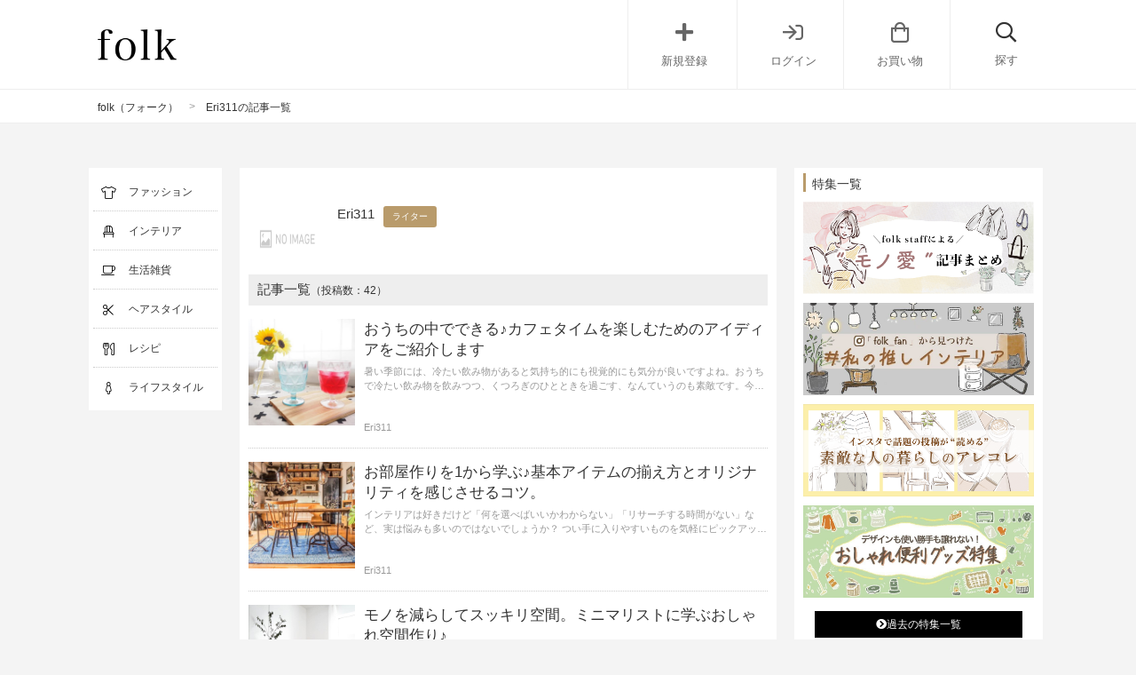

--- FILE ---
content_type: text/html; charset=utf-8
request_url: https://folk-media.com/authors/eri311?page=2
body_size: 18194
content:
<!DOCTYPE html>
<html>
  <head>
    <meta charset="utf-8">
    <meta http-equiv="X-UA-Compatible" content="IE=edge">
    <meta name="csrf-param" content="authenticity_token" />
<meta name="csrf-token" content="c/D+QXnOQM+ZTzhtPwMHbjlfGZYdGz8P4dB6pBuM/k3StliTPUPGolFHt8XyVVUurK3V8CBJ/kYGzy4ChP4tQA==" />
    
    <meta content="width=device-width, initial-scale=1.0, user-scalable=no" name="viewport">
    <title>Eri311さんの記事一覧（2ページ） | folk【フォーク】</title>
<link rel="icon" type="image/x-icon" href="/favicon.ico">
<link rel="canonical" href="https://folk-media.com/authors/eri311">
<meta name="twitter:card" content="summary">
<meta property="og:locale" content="ja_JP">
<meta property="og:title" content="Eri311さんの記事一覧（2ページ）">
<meta property="og:url" content="https://folk-media.com/authors/eri311">
<meta property="og:site_name" content="folk【フォーク】">
<meta property="og:type" content="article">
<meta name="viewport" content="width=device-width, initial-scale=1.0, maximum-scale=1.0">

<!-- PC HEAD（ad contain） -->
<style>
.p-postContent .floatnone {
    margin: 0 0 30px;
}
</style>  
  
<!-- AdSense自動広告 -->
  <script data-ad-client="ca-pub-2942449304715388" async src="https://pagead2.googlesyndication.com/pagead/js/adsbygoogle.js"></script>
<!-- /AdSense自動広告 -->

<!-- Taboola Head -->
<script type="text/javascript">
  window._taboola = window._taboola || [];
  _taboola.push({article:'auto'});
  !function (e, f, u, i) {
    if (!document.getElementById(i)){
      e.async = 1;
      e.src = u;
      e.id = i;
      f.parentNode.insertBefore(e, f);
    }
  }(document.createElement('script'),
  document.getElementsByTagName('script')[0],
  '//cdn.taboola.com/libtrc/folk/loader.js',
  'tb_loader_script');
  if(window.performance && typeof window.performance.mark == 'function')
    {window.performance.mark('tbl_ic');}
</script>
<!-- /Taboola Head -->
<!-- PC HEAD（ad contain） -->
<!-- Google Tag Manager -->
<script>(function(w,d,s,l,i){w[l]=w[l]||[];w[l].push({'gtm.start':
new Date().getTime(),event:'gtm.js'});var f=d.getElementsByTagName(s)[0],
j=d.createElement(s),dl=l!='dataLayer'?'&l='+l:'';j.async=true;j.src=
'https://www.googletagmanager.com/gtm.js?id='+i+dl;f.parentNode.insertBefore(j,f);
})(window,document,'script','dataLayer','GTM-PLWR2G8');</script>
<!-- End Google Tag Manager -->

<!-- バリューコマース -->
<script type="text/javascript" language="javascript">
    var vc_pid = "887374966";
</script><script type="text/javascript" src="//aml.valuecommerce.com/vcdal.js" async></script>
<!-- /バリューコマース -->
<!-- -->



    <link href="https://use.fontawesome.com/releases/v5.6.1/css/all.css" rel="stylesheet">
    <link rel="stylesheet" href="https://pro.fontawesome.com/releases/v5.15.2/css/all.css" integrity="sha384-yJpxAFV0Ip/w63YkZfDWDTU6re/Oc3ZiVqMa97pi8uPt92y0wzeK3UFM2yQRhEom" crossorigin="anonymous">

    <!-- Global site tag (gtag.js) - Google Analytics -->
    <script async src="https://www.googletagmanager.com/gtag/js?id=UA-57341340-1"></script>
    <script>
      window.dataLayer = window.dataLayer || [];
            function gtag(){dataLayer.push(arguments);}
            gtag('js', new Date());

            gtag('config', 'UA-57341340-1');
    </script>
    <script src="https://www.google.com/recaptcha/api.js"></script>
    <script>
      function onSubmit(token) {
        document.getElementById("recaptchaForm").submit();
      }
    </script>
    <script src="/packs/js/media_application-3694851da7966c6bb8a5.js"></script>
    <link rel="stylesheet" media="screen" href="/packs/css/media_application-9de0e97c.css" />
    <!-- PC HEAD（ad contain） -->
<style>
.p-postContent .floatnone {
    margin: 0 0 30px;
}
</style>  
  
<!-- AdSense自動広告 -->
  <script data-ad-client="ca-pub-2942449304715388" async src="https://pagead2.googlesyndication.com/pagead/js/adsbygoogle.js"></script>
<!-- /AdSense自動広告 -->

<!-- Taboola Head -->
<script type="text/javascript">
  window._taboola = window._taboola || [];
  _taboola.push({article:'auto'});
  !function (e, f, u, i) {
    if (!document.getElementById(i)){
      e.async = 1;
      e.src = u;
      e.id = i;
      f.parentNode.insertBefore(e, f);
    }
  }(document.createElement('script'),
  document.getElementsByTagName('script')[0],
  '//cdn.taboola.com/libtrc/folk/loader.js',
  'tb_loader_script');
  if(window.performance && typeof window.performance.mark == 'function')
    {window.performance.mark('tbl_ic');}
</script>
<!-- /Taboola Head -->
<!-- PC HEAD（ad contain） -->
<!-- Google Tag Manager -->
<script>(function(w,d,s,l,i){w[l]=w[l]||[];w[l].push({'gtm.start':
new Date().getTime(),event:'gtm.js'});var f=d.getElementsByTagName(s)[0],
j=d.createElement(s),dl=l!='dataLayer'?'&l='+l:'';j.async=true;j.src=
'https://www.googletagmanager.com/gtm.js?id='+i+dl;f.parentNode.insertBefore(j,f);
})(window,document,'script','dataLayer','GTM-PLWR2G8');</script>
<!-- End Google Tag Manager -->

<!-- バリューコマース -->
<script type="text/javascript" language="javascript">
    var vc_pid = "887374966";
</script><script type="text/javascript" src="//aml.valuecommerce.com/vcdal.js" async></script>
<!-- /バリューコマース -->
<!-- -->

    <script>
      function togglenavSidebarDisplay(){
        document.getElementById('l-navSidebar__menuBtn').checked = false;
      }
    </script>
    <script src="https://ajax.googleapis.com/ajax/libs/jquery/3.6.0/jquery.min.js"></script>
    <script type="text/javascript">
      (function(w,d,s,r,k,h,m){
        if(w.performance && w.performance.timing && w.performance.navigation) {
          w[r] = w[r] || function(){(w[r].q = w[r].q || []).push(arguments)};
          h=d.createElement('script');h.async=true;h.setAttribute('src',s+k);
          d.getElementsByTagName('head')[0].appendChild(h);
          (m = window.onerror),(window.onerror = function (b, c, d, f, g) {
          m && m(b, c, d, f, g),g || (g = new Error(b)),(w[r].q = w[r].q || []).push(["captureException",g]);})
        }
      })(window,document,'//static.site24x7rum.com/beacon/site24x7rum-min.js?appKey=','s247r','f41753279ba5a3c7423137020b9662b7');
    </script>
    <script type="application/ld+json">
  [
    {
      "@context": "http://schema.org",
      "@type": "WebSite",
      "name": "folk",
		  "alternateName": "フォーク",
      "url": "https://folk-media.com",
      "accountablePerson": {
        "@type": "Person",
        "name": "横川 慶毅",
        "jobTitle": "Mattrz株式会社 代表取締役CEO",
        "sameAs": "https://mattrz.co.jp/companies"
      },
      "publisher": {
        "@type": "Organization",
        "name": "Mattrz株式会社",
        "alternateName": "Mattrz Co., Ltd.",
        "url": "https://mattrz.co.jp",
        "logo": "https://cdn.mattrz.co.jp/packs/media/stylesheets/images/logo_mattrz-c9595baa880bb1fe8b667c6a7db683c8.svg",
        "sameAs": "https://mattrz.co.jp/companies/overview",
        "ethicsPolicy": "https://mattrz.co.jp/companies/philosophy",
        "founder": {
          "@type": "Person",
          "name": "横川 慶毅",
          "jobTitle": "Mattrz株式会社 代表取締役CEO",
          "sameAs": "https://mattrz.co.jp/companies"
        },
        "foundingDate": "2018-11-05",
        "address": {
          "@type": "PostalAddress",
          "addressLocality": "Tokyo",
          "addressRegion": "JP",
          "postalCode": "1530043",
          "streetAddress": "東京都目黒区東山一丁目4番4号 目黒東山ビル8階"
        },
        "contactPoint": {
          "@type": "ContactPoint",
				  "url": "https://mattrz.co.jp/contact/service"
        }
      },
      "copyrightHolder": {
        "@type": "Organization",
        "name": "Mattrz株式会社",
        "alternateName": "Mattrz Co., Ltd."
      }
    }
  ]
</script>

    
  </head>

  <body class="">
    <!-- widgets.top_body -->
    <!-- Google Tag Manager (noscript) -->
<noscript><iframe src="https://www.googletagmanager.com/ns.html?id=GTM-PLWR2G8"
height="0" width="0" style="display:none;visibility:hidden"></iframe></noscript>
<!-- /Google Tag Manager (noscript) -->
<!-- Tag -->
<!-- スタイル調整 -->
<style>
  .l-newPostSidebar {
    padding: 0;
  }
  .tokushuContent .list{
    line-height: 0;
    margin-bottom: 10px;
  }
.p-postContent .floatnone {
    margin: 0 0 30px;
}

#main .product-list .product-item .title {
    font-size: 16px;
}
  
  #wrapper.single_page #main .post .post_content .yyi-rinker-contents .yyi-rinker-box .yyi-rinker-info ul.yyi-rinker-links li{
    margin-bottom:5px;
  }
  
  /* 楽天セール表示文言 */ 
  /* #wrapper.single_page #main .post .post_content .yyi-rinker-contents .yyi-rinker-box .yyi-rinker-info ul.yyi-rinker-links li.rakutenlink a {
    margin-top: 30px;
  }
  #wrapper.single_page #main .post .post_content .yyi-rinker-contents .yyi-rinker-box .yyi-rinker-info ul.yyi-rinker-links li.rakutenlink:after {
    content: "本日は5のつく日！エントリーでポイント最大5倍！";
    position: absolute;
    top: 13px;
    font-size: 12px;
    color: #bf0000;
    left: 0;
    font-weight: bold;
    width: 100%;
  }*/ 
 
/* 画像一覧 */ 
#main .nav-main-content-sticky {
    margin: 10px;
}
/* 記事詳細 タグ#位置修正 */  
#wrapper.single_page header#contents-header #contents-header-info #post-head-tag ul#post-head-tag-list li a{
	float: left;
  }
  
 /* フッターアプリ誘導バナー */   
 .l-footer__appPcBanner__appImg,#footer #app-banner-pc-footer #app-banner-pc-footer-cont>img {
    width: 300px;
    margin-top: 15px;
} 
 .l-footer__appPcBanner__btnWrap,#footer #app-banner-pc-footer #app-banner-pc-footer-cont #app-banner-pc-footer-btn {
    margin-top: 0px;
    display: flex;
    align-items: center;
}
 .l-footer__appPcBanner__btnWrap a,#footer #app-banner-pc-footer #app-banner-pc-footer-cont #app-banner-pc-footer-btn a{
   line-height: 0;
  }
.l-footer__appPcBanner__btnWrap a:last-child,#footer #app-banner-pc-footer #app-banner-pc-footer-cont #app-banner-pc-footer-btn a:last-child{
    padding-top: 3px;
  }
.l-footer__appPcBanner__btnWrap a:last-child img,#footer #app-banner-pc-footer #app-banner-pc-footer-cont #app-banner-pc-footer-btn a:last-child img{
	height: 74px;      
  }
</style>

    <script type="application/ld+json">
  {
      "@context": "http://schema.org",
      "@type": "BreadcrumbList",
      "itemListElement": [
        {
          "@type": "ListItem",
          "position": "1",
          "item": {
            "@id": "https://folk-media.com/",
            "name": "folk（フォーク）"
          }
        },
        {
          "@type": "ListItem",
          "position": "2",
          "item": {
            "@id": "https://folk-media.com/authors/eri311?page=2",
            "name": "Eri311の記事一覧"
          }
        }
      ]
  }
</script>

    <div id="app">
      <header id="header" class="scroll_fix l-header">
  <div class="header_wrapper">
    <div>
      <p class="l-header__logo">
        <a class="l-header__logoImg" href="https://folk-media.com/">
          <img src="/packs/media/images/folk_logo-cdf50b4c277d7cae7d23c1867a2181fa.png" />
</a>      </p>
    </div>
    <div class="l-header__socialBtnWrapper cf">
      <!-- <div id="headerLogin"></div> -->
      <header-login></header-login>
      <header-social-btns></header-social-btns>
    </div>
    <div id="l-header__searchBtn" onclick="toggleSearchContainerDisplay()">
      <i class="far fa-search" aria-hidden="true"></i>
      <p class="l-header__searchText">探す</p>
    </div>
  </div>
  <!--検索-->
  <div id="l-searchContainer" class="l-searchContainer">
  <!-- Tab links -->
  <div class="l-searchContainer__tab">
      <a class="l-searchContainer__tab__links  active " type="button" onclick="open_tab_search(event, 'read_article')">記事を読む</a>
      <a class="l-searchContainer__tab__links " type="button" onclick="open_tab_search(event, 'buy_goods')">商品を買う</a>
  </div>
  <!-- Tab content -->
  <div id="read_article" class="l-searchContainer__content"  style="display: block;" >
    <form class="l-searchContainer__form search-form" action="/search" accept-charset="UTF-8" method="get">
      <input id="s_form" placeholder="気になるワードを入力" value="" type="text" name="q" />
      <input type="submit" value="検索" class="search_btn_text hover_effect" data-disable-with="検索" />
</form>    <div class="l-searchContainer__recommendSection">
        <p class="l-searchContainer__recommendSectionTitle">トレンドワード</p>
        <ul class="l-searchContainer__tagList">
            <li><a href="https://folk-media.com/categories/%E3%82%AD%E3%83%83%E3%83%81%E3%83%B3%E5%8F%8E%E7%B4%8D">キッチン収納</a></li>
            <li><a href="https://folk-media.com/search?q=%E3%83%88%E3%82%A4%E3%83%AC%E3%82%A4%E3%83%B3%E3%83%86%E3%83%AA%E3%82%A2">トイレインテリア</a></li>
            <li><a href="https://folk-media.com/categories/%E3%82%B7%E3%83%A7%E3%83%BC%E3%83%88">ショートカット</a></li>
            <li><a href="https://folk-media.com/categories/%E3%82%B7%E3%83%A3%E3%83%84">シャツコーデ</a></li>
            <li><a href="https://folk-media.com/categories/recipe_premade">作り置きレシピ</a></li>
            <li><a href="https://folk-media.com/search?q=%E3%83%98%E3%82%A2%E3%82%A2%E3%82%AF%E3%82%BB%E3%82%B5%E3%83%AA%E3%83%BC">ヘアアクセサリー</a></li>
            <li><a href="https://folk-media.com/categories/%E5%8C%97%E6%AC%A7%E9%A3%9F%E5%99%A8">北欧食器</a></li>
            <li><a href="https://folk-media.com/search?q=%E3%83%91%E3%82%B9%E3%82%BF%E3%83%AC%E3%82%B7%E3%83%94">パスタレシピ</a></li>
            <li><a href="https://folk-media.com/categories/%E3%83%AA%E3%83%A5%E3%83%83%E3%82%AF">リュックコーデ</a></li>
        </ul>
      <p class="l-searchContainer__recommendSectionTitle">人気カテゴリー</p>
        <ul class="l-searchContainer__recommendList">
            <li>
              <a href="https://folk-media.com/categories/%E5%A4%A7%E4%BA%BA%E5%A5%B3%E6%80%A7">
                <div class="l-searchContainer__recommendThumb" style="background: url(/uploads/term/cover/6687/59059073b_b_05_500.jpg) no-repeat -35px -20px;background-size: 150%;"></div>
                <p class="l-searchContainer__recommendTitle">大人女性コーデ</p>
</a>            </li>
            <li>
              <a href="https://folk-media.com/categories/100kin">
                <div class="l-searchContainer__recommendThumb" style="background: url(/uploads/term/cover/6624/116558825_3361415520575237_4606812862923308962_n-720x620.jpg) no-repeat -35px -20px;background-size: 150%;"></div>
                <p class="l-searchContainer__recommendTitle">100均</p>
</a>            </li>
            <li>
              <a href="https://folk-media.com/categories/%E3%83%97%E3%83%81%E3%83%97%E3%83%A9%E3%82%B3%E3%83%BC%E3%83%87">
                <div class="l-searchContainer__recommendThumb" style="background: url(/uploads/term/cover/6519/1667833572_500.jpg) no-repeat -35px -20px;background-size: 150%;"></div>
                <p class="l-searchContainer__recommendTitle">プチプラコーデ</p>
</a>            </li>
            <li>
              <a href="https://folk-media.com/categories/%E5%8F%8E%E7%B4%8D">
                <div class="l-searchContainer__recommendThumb" style="background: url(/uploads/term/cover/6619/27579134_1777358215902994_5055700377437995008_n.jpg) no-repeat -35px -20px;background-size: 150%;"></div>
                <p class="l-searchContainer__recommendTitle">収納</p>
</a>            </li>
            <li>
              <a href="https://folk-media.com/categories/%E3%83%98%E3%82%A2%E3%82%A2%E3%83%AC%E3%83%B3%E3%82%B8">
                <div class="l-searchContainer__recommendThumb" style="background: url(/uploads/term/cover/6835/333889596_214032781151210_3273771423529422466_n.jpg) no-repeat -35px -20px;background-size: 150%;"></div>
                <p class="l-searchContainer__recommendTitle">ヘアアレンジ</p>
</a>            </li>
            <li>
              <a href="https://folk-media.com/categories/recipe">
                <div class="l-searchContainer__recommendThumb" style="background: url(/uploads/term/cover/7116/130900294_3532433156841072_7352121340589810835_n.jpg) no-repeat -35px -20px;background-size: 150%;"></div>
                <p class="l-searchContainer__recommendTitle">レシピ</p>
</a>            </li>
        </ul>
      <p class="l-searchContainer__recommendSectionTitle">人気ブランド</p>
        <ul class="l-searchContainer__recommendList">
            <li>
              <a href="https://folk-media.com/brands/muji">
                <div class="l-searchContainer__recommendThumb" style="background: url(/uploads/term/cover/6850/197460681_4016241665123232_1389591914270799213_n.jpg) no-repeat -35px -20px;background-size: 150%;"></div>
                <p class="l-searchContainer__recommendTitle">MUJI(無印良品)</p>
</a>            </li>
            <li>
              <a href="https://folk-media.com/brands/3coins">
                <div class="l-searchContainer__recommendThumb" style="background: url(/uploads/term/cover/7347/aiua.jpg) no-repeat -35px -20px;background-size: 150%;"></div>
                <p class="l-searchContainer__recommendTitle">3COINS(スリーコインズ)</p>
</a>            </li>
            <li>
              <a href="https://folk-media.com/brands/gu">
                <div class="l-searchContainer__recommendThumb" style="background: url(/uploads/term/cover/6706/1649797746_500-1-200x200.jpg) no-repeat -35px -20px;background-size: 150%;"></div>
                <p class="l-searchContainer__recommendTitle">GU(ジーユー)</p>
</a>            </li>
            <li>
              <a href="https://folk-media.com/brands/seria">
                <div class="l-searchContainer__recommendThumb" style="background: url(/uploads/term/cover/6862/maimelemon_121023544_2140817192729993_5741669122731933052_n-600x750.jpeg) no-repeat -35px -20px;background-size: 150%;"></div>
                <p class="l-searchContainer__recommendTitle">Seria(セリア)</p>
</a>            </li>
            <li>
              <a href="https://folk-media.com/brands/daiso">
                <div class="l-searchContainer__recommendThumb" style="background: url(/uploads/term/cover/6709/16585054_247166665735709_4841334677044199424_n.jpeg) no-repeat -35px -20px;background-size: 150%;"></div>
                <p class="l-searchContainer__recommendTitle">DAISO(ダイソー)</p>
</a>            </li>
            <li>
              <a href="https://folk-media.com/brands/nitori">
                <div class="l-searchContainer__recommendThumb" style="background: url(/uploads/term/cover/7626/129775923_121090669821321_1205087809758202348_n.jpg) no-repeat -35px -20px;background-size: 150%;"></div>
                <p class="l-searchContainer__recommendTitle">ニトリ</p>
</a>            </li>
        </ul>
    </div>
  </div>
  <div id="buy_goods" class="l-searchContainer__content" >
    <form class="l-searchContainer__form search-form" action="/search" accept-charset="UTF-8" method="get">
      <input id="s_form" placeholder="気になるワードを入力" value="" type="text" name="q" />
      <input value="product" type="hidden" name="t" id="t" />
      <input type="submit" value="検索" class="search_btn_text hover_effect" data-disable-with="検索" />
</form>    <div class="l-searchContainer__recommendSection">
        <p class="l-searchContainer__recommendSectionTitle">トレンドワード</p>
        <ul class="l-searchContainer__tagList">
            <li><a href="https://folk-media.com/search?q=tower&amp;t=product">tower</a></li>
            <li><a href="https://folk-media.com/search?q=pierrot&amp;t=product">Pierrot</a></li>
            <li><a href="https://folk-media.com/search?q=%E3%83%87%E3%82%A3%E3%83%83%E3%82%B7%E3%83%A5&amp;t=product">Zip Top</a></li>
            <li><a href="https://folk-media.com/search?q=ideaco&amp;t=product">ideaco</a></li>
            <li><a href="https://folk-media.com/search?q=%E3%82%BB%E3%83%83%E3%83%88%E3%82%A2%E3%83%83%E3%83%97&amp;t=product">セットアップ</a></li>
        </ul>
        <p class="l-searchContainer__recommendSectionTitle">人気カテゴリー</p>
        <ul class="l-searchContainer__recommendList">
            <li>
              <a href="https://folk-media.com/product_categories/kitchen-tableware">
                <div class="l-searchContainer__recommendThumb" style="background: url(/uploads/product_term/cover/17/5465_WH01.jpg) no-repeat -35px -20px;background-size: 150%;"></div>
                <p class="l-searchContainer__recommendTitle">キッチン・テーブル用品</p>
</a>            </li>
            <li>
              <a href="https://folk-media.com/product_categories/household-items">
                <div class="l-searchContainer__recommendThumb" style="background: url(/uploads/product_term/cover/15/9_000000001589.jpg) no-repeat -35px -20px;background-size: 150%;"></div>
                <p class="l-searchContainer__recommendTitle">生活用品</p>
</a>            </li>
            <li>
              <a href="https://folk-media.com/product_categories/storage">
                <div class="l-searchContainer__recommendThumb" style="background: url(/uploads/product_term/cover/13/1%E3%81%AE%E3%82%B3%E3%83%92%E3%82%9A%E3%83%BC.jpg) no-repeat -35px -20px;background-size: 150%;"></div>
                <p class="l-searchContainer__recommendTitle">収納用品</p>
</a>            </li>
            <li>
              <a href="https://folk-media.com/product_categories/pants">
                <div class="l-searchContainer__recommendThumb" style="background: url(/uploads/product_term/cover/7/000000001840-14-l.jpg) no-repeat -35px -20px;background-size: 150%;"></div>
                <p class="l-searchContainer__recommendTitle">パンツ</p>
</a>            </li>
            <li>
              <a href="https://folk-media.com/product_categories/one-piece">
                <div class="l-searchContainer__recommendThumb" style="background: url(/uploads/product_term/cover/5/62543888b_b_06_500_2.jpg) no-repeat -35px -20px;background-size: 150%;"></div>
                <p class="l-searchContainer__recommendTitle">ワンピース</p>
</a>            </li>
            <li>
              <a href="https://folk-media.com/product_categories/tops">
                <div class="l-searchContainer__recommendThumb" style="background: url(/uploads/product_term/cover/4/000000009052-01-l.jpg) no-repeat -35px -20px;background-size: 150%;"></div>
                <p class="l-searchContainer__recommendTitle">トップス</p>
</a>            </li>
        </ul>
        <p class="l-searchContainer__recommendSectionTitle">人気ブランド</p>
        <ul class="l-searchContainer__recommendList">
            <li>
              <a href="https://folk-media.com/product_brands/tower">
                <div class="l-searchContainer__recommendThumb" style="background: url(/uploads/product_term/cover/20/tower_TOP.png) no-repeat -35px -20px;background-size: 150%;"></div>
                <p class="l-searchContainer__recommendTitle">tower</p>
</a>            </li>
            <li>
              <a href="https://folk-media.com/product_brands/ideaco">
                <div class="l-searchContainer__recommendThumb" style="background: url(/uploads/product_term/cover/21/mochimoco-sce3-sw.jpg) no-repeat -35px -20px;background-size: 150%;"></div>
                <p class="l-searchContainer__recommendTitle">ideaco</p>
</a>            </li>
            <li>
              <a href="https://folk-media.com/product_brands/Pierrot">
                <div class="l-searchContainer__recommendThumb" style="background: url(/uploads/product_term/cover/22/2022-10-13_12.11.52.png) no-repeat -35px -20px;background-size: 150%;"></div>
                <p class="l-searchContainer__recommendTitle">Pierrot</p>
</a>            </li>
        </ul>
    </div>
  </div>
</div>

<script>
function open_tab_search(evt, tab_id) {
  var i, tabcontent, tablinks;
  tabcontent = document.getElementsByClassName("l-searchContainer__content");
  for (i = 0; i < tabcontent.length; i++) {
    tabcontent[i].style.display = "none";
  }
  tablinks = document.getElementsByClassName("l-searchContainer__tab__links");
  for (i = 0; i < tablinks.length; i++) {
    tablinks[i].className = tablinks[i].className.replace(" active", "");
  }
  document.getElementById(tab_id).style.display = "block";
  evt.currentTarget.className += " active";
}
</script>


  <!--スマホナビ-->
  <nav class="l-navSidebar">
  <div class="l-navSidebar__Container">
    <input type="checkbox" class="l-navSidebar__menuBtn" id="l-navSidebar__menuBtn">
    <label for="l-navSidebar__menuBtn" class="l-navSidebar__menuToggle">
      <div class="spinner diagonal part-1"></div>
      <div class="spinner horizontal"></div>
      <div class="spinner diagonal part-2"></div>
    </label>
    <div class="l-navSidebar__innerWrapper">

      <div  class="vue-mount-area">
        <header-login-mobile :categories="[{&quot;name&quot;:&quot;ファッション&quot;,&quot;url&quot;:&quot;/categories/fashion&quot;,&quot;icon&quot;:&quot;fal fa-tshirt&quot;,&quot;terms&quot;:[{&quot;name&quot;:&quot;プチプラコーデ&quot;,&quot;url&quot;:&quot;https://folk-media.com/categories/プチプラコーデ&quot;},{&quot;name&quot;:&quot;カジュアルコーデ&quot;,&quot;url&quot;:&quot;https://folk-media.com/categories/%e3%82%ab%e3%82%b8%e3%83%a5%e3%82%a2%e3%83%ab&quot;},{&quot;name&quot;:&quot;トレンドコーデ&quot;,&quot;url&quot;:&quot;https://folk-media.com/categories/%e3%83%88%e3%83%ac%e3%83%b3%e3%83%89%e3%82%b3%e3%83%bc%e3%83%87&quot;},{&quot;name&quot;:&quot;トップスコーデ&quot;,&quot;url&quot;:&quot;https://folk-media.com/categories/%e3%83%88%e3%83%83%e3%83%97%e3%82%b9&quot;},{&quot;name&quot;:&quot;ボトムスコーデ&quot;,&quot;url&quot;:&quot;https://folk-media.com/categories/%e3%83%9c%e3%83%88%e3%83%a0%e3%82%b9&quot;}]},{&quot;name&quot;:&quot;インテリア&quot;,&quot;url&quot;:&quot;/categories/interior&quot;,&quot;icon&quot;:&quot;fal fa-chair&quot;,&quot;terms&quot;:[{&quot;name&quot;:&quot;100均&quot;,&quot;url&quot;:&quot;/categories/100kin&quot;},{&quot;name&quot;:&quot;DIY&quot;,&quot;url&quot;:&quot;/categories/diy&quot;},{&quot;name&quot;:&quot;収納&quot;,&quot;url&quot;:&quot;/categories/収納&quot;},{&quot;name&quot;:&quot;キッチン&quot;,&quot;url&quot;:&quot;/categories/キッチン&quot;},{&quot;name&quot;:&quot;インテリアコーデ&quot;,&quot;url&quot;:&quot;/categories/コーディネート&quot;}]},{&quot;name&quot;:&quot;生活雑貨&quot;,&quot;url&quot;:&quot;/categories/zakka&quot;,&quot;icon&quot;:&quot;fal fa-coffee&quot;,&quot;terms&quot;:[{&quot;name&quot;:&quot;生活用品&quot;,&quot;url&quot;:&quot;/categories/生活用品&quot;},{&quot;name&quot;:&quot;キッチン用品&quot;,&quot;url&quot;:&quot;/categories/kitchen_goods&quot;},{&quot;name&quot;:&quot;掃除・ランドリー・バス用品&quot;,&quot;url&quot;:&quot;/categories/掃除・ランドリー・バス用品&quot;},{&quot;name&quot;:&quot;調理用品&quot;,&quot;url&quot;:&quot;/categories/調理用品&quot;},{&quot;name&quot;:&quot;収納容器&quot;,&quot;url&quot;:&quot;/categories/収納容器&quot;}]},{&quot;name&quot;:&quot;ヘアスタイル&quot;,&quot;url&quot;:&quot;/categories/hairstyle&quot;,&quot;icon&quot;:&quot;fal fa-cut&quot;,&quot;terms&quot;:[{&quot;name&quot;:&quot;ショートヘア&quot;,&quot;url&quot;:&quot;/categories/ショート&quot;},{&quot;name&quot;:&quot;ミディアムヘア&quot;,&quot;url&quot;:&quot;/categories/ミディアム&quot;},{&quot;name&quot;:&quot;ロングヘア&quot;,&quot;url&quot;:&quot;/categories/ロングヘア&quot;},{&quot;name&quot;:&quot;ヘアカラー&quot;,&quot;url&quot;:&quot;/categories/ヘアカラー&quot;},{&quot;name&quot;:&quot;ヘアアレンジ&quot;,&quot;url&quot;:&quot;/categories/ヘアアレンジ&quot;}]},{&quot;name&quot;:&quot;レシピ&quot;,&quot;url&quot;:&quot;/categories/recipe&quot;,&quot;icon&quot;:&quot;fal fa-utensils&quot;,&quot;terms&quot;:[{&quot;name&quot;:&quot;お菓子・スイーツ&quot;,&quot;url&quot;:&quot;/categories/recipe_sweets&quot;},{&quot;name&quot;:&quot;簡単レシピ&quot;,&quot;url&quot;:&quot;/categories/recipe_easy&quot;},{&quot;name&quot;:&quot;肉&quot;,&quot;url&quot;:&quot;/categories/recipe_meat&quot;},{&quot;name&quot;:&quot;野菜&quot;,&quot;url&quot;:&quot;/categories/recipe_vegetables&quot;},{&quot;name&quot;:&quot;お弁当&quot;,&quot;url&quot;:&quot;/categories/recipe_bento&quot;}]},{&quot;name&quot;:&quot;ライフスタイル&quot;,&quot;url&quot;:&quot;/categories/lifestyle&quot;,&quot;icon&quot;:&quot;fal fa-female&quot;,&quot;terms&quot;:[{&quot;name&quot;:&quot;ミニマリスト&quot;,&quot;url&quot;:&quot;/categories/minimalist&quot;},{&quot;name&quot;:&quot;ライフハック&quot;,&quot;url&quot;:&quot;/categories/ライフハック&quot;},{&quot;name&quot;:&quot;読書&quot;,&quot;url&quot;:&quot;/categories/読書&quot;},{&quot;name&quot;:&quot;生き方&quot;,&quot;url&quot;:&quot;/categories/life&quot;},{&quot;name&quot;:&quot;手土産・プレゼント&quot;,&quot;url&quot;:&quot;/categories/手土産・プレゼント&quot;}]}]" :brands="[{&quot;name&quot;:&quot;Seria(セリア)&quot;,&quot;url&quot;:&quot;https://folk-media.com/brands/seria&quot;},{&quot;name&quot;:&quot;DAISO(ダイソー)&quot;,&quot;url&quot;:&quot;https://folk-media.com/brands/daiso&quot;},{&quot;name&quot;:&quot;MUJI(無印良品)&quot;,&quot;url&quot;:&quot;https://folk-media.com/brands/muji&quot;},{&quot;name&quot;:&quot;UNIQLO(ユニクロ)&quot;,&quot;url&quot;:&quot;https://folk-media.com/brands/uniqlo&quot;}]">
      </div>

      <div class="l-navSidebar__bg" onclick="togglenavSidebarDisplay()"></div>
    </div>
  </div>
</nav>

</header>

<script>
  function toggleSearchContainerDisplay() {
    let searchBtn = document.getElementById("l-header__searchBtn")
    let searchContainer = document.getElementById("l-searchContainer")
    searchBtn.classList.toggle('on')
    searchContainer.classList.toggle('on');
  }
</script>

      <nav class="c-breadcrumbWrapper ">
        <div class="c-breadcrumbWrapper__breadcrumb"><ul class="c-breadcrumbWrapper__content"><li><a href="https://folk-media.com/">folk（フォーク）</a></li><span class="c-breadcrumbWrapper__separator">></span><li class="current">Eri311の記事一覧</li></ul></div>
      </nav>
      <section class="l-main">
        <div class='l-inner'>
          
<div class="p-writerContainer">
  <!-- ナビゲーションバー -->
  <div class="l-pcNavSidebar">
  <ul class="l-pcNavSidebar__category">
    <li>
        <i class="fal fa-tshirt l-pcNavSidebar__icon"></i>
        <a class="l-pcNavSidebar__name" href="/categories/fashion">ファッション</a>
        <i class="fal fa-chair l-pcNavSidebar__icon"></i>
        <a class="l-pcNavSidebar__name" href="/categories/interior">インテリア</a>
        <i class="fal fa-coffee l-pcNavSidebar__icon"></i>
        <a class="l-pcNavSidebar__name" href="/categories/zakka">生活雑貨</a>
        <i class="fal fa-cut l-pcNavSidebar__icon"></i>
        <a class="l-pcNavSidebar__name" href="/categories/hairstyle">ヘアスタイル</a>
        <i class="fal fa-utensils l-pcNavSidebar__icon"></i>
        <a class="l-pcNavSidebar__name" href="/categories/recipe">レシピ</a>
        <i class="fal fa-female l-pcNavSidebar__icon"></i>
        <a class="l-pcNavSidebar__name" href="/categories/lifestyle">ライフスタイル</a>
    </li>
  </ul>
</div>

  <div class='p-postList'>
    <!-- ライタープロフィール -->
    <div class="p-writerProfile">
        <p class="p-writerProfile__title">
          
        </p>
      <div class="p-writerProfile__main">
        <img class="p-writerProfile__main__avatar" src="/assets/no_images/no-image-24ce2f06343ed53bd048bdc55b51c51755e0072649cf19622b426368db0fe0f5.jpg" />
        <div class="p-writerProfile__main__content">
          <div class="p-writerProfile__main__content__head">
            <div class="p-writerProfile__main__content__head__name">
              Eri311
            </div>
            <div class="p-writerProfile__main__content__head__authorType">
              ライター
            </div>
          </div>
          <div class="p-writerProfile__main__content__description">
            
          </div>
          <div class="p-writerProfile__main__content__link">
          </div>
        </div>
      </div>
    </div>
    <!-- 記事一覧 -->
    <h2 class='p-writerContainer__writerPostListTitle'>
      記事一覧<span class="p-writerContainer__writerPostListTitle__count">（投稿数：42）</span>
    </h2>
    <div class="p-postListItem">
  <div class="p-postListItem__eyecatchBox">
    <a class="p-postListItem__eyecatchLink" data-wpel-link="internal" href="https://folk-media.com/988832">
      <img class="p-postListItem__eyecatchImg" src="/uploads/post/eyecatch_image/988832/19931537_1919751578303873_6422908275867516928_n-1-600x511-1.jpg" />
</a>  </div>
  <div class="p-postListItem__contentBox">
    <div class="p-postListItem__contentBoxInner">
      <h3 class="p-postListItem__title">
        <a class="p-postListItem__titleLink" href="https://folk-media.com/988832">おうちの中でできる♪カフェタイムを楽しむためのアイディアをご紹介します</a>
      </h3>
        <p class="p-postListItem__description">暑い季節には、冷たい飲み物があると気持ち的にも視覚的にも気分が良いですよね。おうちで冷たい飲み物を飲みつつ、くつろぎのひとときを過ごす、なんていうのも素敵です。今回はおうちの中でできる、ドリンクアイディアとカフェ時間を楽しむアイディアをご紹介したいと思います。</p>
    </div>
    <div class="p-postListItem__tags">
      <ul class="p-postListItem__tagList">
      </ul>
    </div>
    <div class="p-postListItem__info">
      <div class="p-postListItem__infoInner">
        <span class="p-postListItem__author">
          <a class="p-postListItem__authorLink" href="https://folk-media.com/author/eri311">Eri311</a>
        </span
        ></div>
    </div>
  </div>
</div>
<div class="p-postListItem">
  <div class="p-postListItem__eyecatchBox">
    <a class="p-postListItem__eyecatchLink" data-wpel-link="internal" href="https://folk-media.com/986758">
      <img class="p-postListItem__eyecatchImg" src="/uploads/post/eyecatch_image/986758/19623287_1945003505768691_6041380610067398656_n-1.jpg" />
</a>  </div>
  <div class="p-postListItem__contentBox">
    <div class="p-postListItem__contentBoxInner">
      <h3 class="p-postListItem__title">
        <a class="p-postListItem__titleLink" href="https://folk-media.com/986758">お部屋作りを1から学ぶ♪基本アイテムの揃え方とオリジナリティを感じさせるコツ。</a>
      </h3>
        <p class="p-postListItem__description">インテリアは好きだけど「何を選べばいいかわからない」「リサーチする時間がない」など、実は悩みも多いのではないでしょうか？

つい手に入りやすいものを気軽にピックアップしがちですが、揃えてみた結果自分好みのお部屋にはならなかった…なんてことも。基本的なインテリアの揃え方と、さらにおしゃれに見せるアイディアをご紹介します。</p>
    </div>
    <div class="p-postListItem__tags">
      <ul class="p-postListItem__tagList">
      </ul>
    </div>
    <div class="p-postListItem__info">
      <div class="p-postListItem__infoInner">
        <span class="p-postListItem__author">
          <a class="p-postListItem__authorLink" href="https://folk-media.com/author/eri311">Eri311</a>
        </span
        ></div>
    </div>
  </div>
</div>
<div class="p-postListItem">
  <div class="p-postListItem__eyecatchBox">
    <a class="p-postListItem__eyecatchLink" data-wpel-link="internal" href="https://folk-media.com/970977">
      <img class="p-postListItem__eyecatchImg" src="/uploads/post/eyecatch_image/970977/26072836_166198294105375_4417602304656539648_n-1.jpg" />
</a>  </div>
  <div class="p-postListItem__contentBox">
    <div class="p-postListItem__contentBoxInner">
      <h3 class="p-postListItem__title">
        <a class="p-postListItem__titleLink" href="https://folk-media.com/970977">モノを減らしてスッキリ空間。ミニマリストに学ぶおしゃれ空間作り♪</a>
      </h3>
        <p class="p-postListItem__description">モノが少ない空間というのは、なんとも心地のいいものですよね。掃除もしやすい上に、視覚で捉えるものの量が圧倒的に減るのでストレスも感じにくく、作業性もよくなります。今回は、モノを上手に減らして快適な空間作りをするためのアイディアをご紹介します。</p>
    </div>
    <div class="p-postListItem__tags">
      <ul class="p-postListItem__tagList">
      </ul>
    </div>
    <div class="p-postListItem__info">
      <div class="p-postListItem__infoInner">
        <span class="p-postListItem__author">
          <a class="p-postListItem__authorLink" href="https://folk-media.com/author/eri311">Eri311</a>
        </span
        ></div>
    </div>
  </div>
</div>
<div class="p-postListItem">
  <div class="p-postListItem__eyecatchBox">
    <a class="p-postListItem__eyecatchLink" data-wpel-link="internal" href="https://folk-media.com/968550">
      <img class="p-postListItem__eyecatchImg" src="/uploads/post/eyecatch_image/968550/17662546_760259107477313_9106656249046368256_n-1.jpg" />
</a>  </div>
  <div class="p-postListItem__contentBox">
    <div class="p-postListItem__contentBoxInner">
      <h3 class="p-postListItem__title">
        <a class="p-postListItem__titleLink" href="https://folk-media.com/968550">知っている人は知っている！「目線アップ」を意識しておしゃれなお部屋を作ろう♪</a>
      </h3>
        <p class="p-postListItem__description">お部屋のインテリアがついつい単調になりがち…なんてお困りの方は多いのではないでしょうか。おしゃれな人が知っている部屋作りのキーポイントは、「目線アップの空間利用」。「使うつもりのないエリア」にこそ、おしゃれ部屋作りのヒントが隠れています。おしゃれな人のお部屋を参考にして、具体的に見ていきましょう。</p>
    </div>
    <div class="p-postListItem__tags">
      <ul class="p-postListItem__tagList">
      </ul>
    </div>
    <div class="p-postListItem__info">
      <div class="p-postListItem__infoInner">
        <span class="p-postListItem__author">
          <a class="p-postListItem__authorLink" href="https://folk-media.com/author/eri311">Eri311</a>
        </span
        ></div>
    </div>
  </div>
</div>
<div class="p-postListItem">
  <div class="p-postListItem__eyecatchBox">
    <a class="p-postListItem__eyecatchLink" data-wpel-link="internal" href="https://folk-media.com/957651">
      <img class="p-postListItem__eyecatchImg" src="/uploads/post/eyecatch_image/957651/26067852_2043537225888843_8604052965545738240_n-4.jpg" />
</a>  </div>
  <div class="p-postListItem__contentBox">
    <div class="p-postListItem__contentBoxInner">
      <h3 class="p-postListItem__title">
        <a class="p-postListItem__titleLink" href="https://folk-media.com/957651">素敵なアイディア満載！『見せる収納』を味方につけておしゃれにしよう♪</a>
      </h3>
        <p class="p-postListItem__description">おしゃれな人たちは選ぶもののセンスもさることながら、見せ方も上手ですよね。では実際にどんな風におしゃれに見せる収納をされているのでしょうか？今回は具体的な見せる収納のアイディアをご紹介しながら、お部屋への取り入れ方を見ていきたいと思います。</p>
    </div>
    <div class="p-postListItem__tags">
      <ul class="p-postListItem__tagList">
      </ul>
    </div>
    <div class="p-postListItem__info">
      <div class="p-postListItem__infoInner">
        <span class="p-postListItem__author">
          <a class="p-postListItem__authorLink" href="https://folk-media.com/author/eri311">Eri311</a>
        </span
        ></div>
    </div>
  </div>
</div>
<div class="p-postListItem">
  <div class="p-postListItem__eyecatchBox">
    <a class="p-postListItem__eyecatchLink" data-wpel-link="internal" href="https://folk-media.com/956371">
      <img class="p-postListItem__eyecatchImg" src="/uploads/post/eyecatch_image/956371/19228050_878889952258575_7369035682221654016_n-1.jpg" />
</a>  </div>
  <div class="p-postListItem__contentBox">
    <div class="p-postListItem__contentBoxInner">
      <h3 class="p-postListItem__title">
        <a class="p-postListItem__titleLink" href="https://folk-media.com/956371">おしゃれなおうちカフェ空間を楽しむコツ☆見せる収納にも有効なキッチンアイテム</a>
      </h3>
        <p class="p-postListItem__description">今回は、キーポイントにするととっても便利な『キッチンアイテムの簡単な選び方』に加えて『おしゃれに見せる収納』のコツについても合わせてご紹介します。なかなか選び方が難しいキッチンアイテムですが、選び方と見せる収納の基本をおさえて「使いやすく」「おしゃれな」キッチン作りに役立ててみませんか？</p>
    </div>
    <div class="p-postListItem__tags">
      <ul class="p-postListItem__tagList">
      </ul>
    </div>
    <div class="p-postListItem__info">
      <div class="p-postListItem__infoInner">
        <span class="p-postListItem__author">
          <a class="p-postListItem__authorLink" href="https://folk-media.com/author/eri311">Eri311</a>
        </span
        ></div>
    </div>
  </div>
</div>
<div class="p-postListItem">
  <div class="p-postListItem__eyecatchBox">
    <a class="p-postListItem__eyecatchLink" data-wpel-link="internal" href="https://folk-media.com/948757">
      <img class="p-postListItem__eyecatchImg" src="/uploads/post/eyecatch_image/948757/22427632_1737984719841231_4824544644861788160_n-3.jpg" />
</a>  </div>
  <div class="p-postListItem__contentBox">
    <div class="p-postListItem__contentBoxInner">
      <h3 class="p-postListItem__title">
        <a class="p-postListItem__titleLink" href="https://folk-media.com/948757">ファブリックが側にある暮らし。インテリアに取り入れて居心地のいい空間をつくろう</a>
      </h3>
        <p class="p-postListItem__description">生活の中に欠かせないファブリック。肌ざわりのいいファブリックや、かわいらしいプリントファブリックなどは、安心感ややすらぎ、心地よさを感じることができますね。『ファブリック』をインテリアの中に取り入れて、おしゃれで心地よい空間づくりをしてみませんか？</p>
    </div>
    <div class="p-postListItem__tags">
      <ul class="p-postListItem__tagList">
      </ul>
    </div>
    <div class="p-postListItem__info">
      <div class="p-postListItem__infoInner">
        <span class="p-postListItem__author">
          <a class="p-postListItem__authorLink" href="https://folk-media.com/author/eri311">Eri311</a>
        </span
        ></div>
    </div>
  </div>
</div>
<div class="p-postListItem">
  <div class="p-postListItem__eyecatchBox">
    <a class="p-postListItem__eyecatchLink" data-wpel-link="internal" href="https://folk-media.com/945696">
      <img class="p-postListItem__eyecatchImg" src="/uploads/post/eyecatch_image/945696/18513857_483510658647340_5542015572994162688_n-1.jpg" />
</a>  </div>
  <div class="p-postListItem__contentBox">
    <div class="p-postListItem__contentBoxInner">
      <h3 class="p-postListItem__title">
        <a class="p-postListItem__titleLink" href="https://folk-media.com/945696">アンティークと共に暮らす。初めてでも取り入れやすいアンティークアイテムをご紹介♪</a>
      </h3>
        <p class="p-postListItem__description">憧れのアンティークがある暮らしは、とっても素敵ですよね。でもどこに売っているのか、買ったとしてもどうお部屋の中に生かせばいいのかよくわからない、という方もいるのではないでしょうか？今回は、初めてでも取り入れやすいアイテムの選び方と使い方をご紹介したいと思います。</p>
    </div>
    <div class="p-postListItem__tags">
      <ul class="p-postListItem__tagList">
      </ul>
    </div>
    <div class="p-postListItem__info">
      <div class="p-postListItem__infoInner">
        <span class="p-postListItem__author">
          <a class="p-postListItem__authorLink" href="https://folk-media.com/author/eri311">Eri311</a>
        </span
        ></div>
    </div>
  </div>
</div>
<div class="p-postListItem">
  <div class="p-postListItem__eyecatchBox">
    <a class="p-postListItem__eyecatchLink" data-wpel-link="internal" href="https://folk-media.com/936634">
      <img class="p-postListItem__eyecatchImg" src="/uploads/post/eyecatch_image/936634/19228917_1565379663503346_5544920749002719232_n-1.jpg" />
</a>  </div>
  <div class="p-postListItem__contentBox">
    <div class="p-postListItem__contentBoxInner">
      <h3 class="p-postListItem__title">
        <a class="p-postListItem__titleLink" href="https://folk-media.com/936634">おしゃれさんのあなたに＋α！おもてなし上手になれるコツをキッチンアイテム実例22選でご紹介♪</a>
      </h3>
        <p class="p-postListItem__description">ホームパーティーやイベントの時はもちろん、彼とお家ごはん、女子会、お友だちとのちょっとした集まりの時にも、おしゃれなおもてなしができたら株もぐっと上がるはず。お部屋はおしゃれでも料理や盛りつけに自信が持てない…なんていうあなたに『簡単なのにまるでおもてなし慣れしてる』人のように見せちゃうコツをご紹介します！</p>
    </div>
    <div class="p-postListItem__tags">
      <ul class="p-postListItem__tagList">
      </ul>
    </div>
    <div class="p-postListItem__info">
      <div class="p-postListItem__infoInner">
        <span class="p-postListItem__author">
          <a class="p-postListItem__authorLink" href="https://folk-media.com/author/eri311">Eri311</a>
        </span
        ></div>
    </div>
  </div>
</div>
<div class="p-postListItem">
  <div class="p-postListItem__eyecatchBox">
    <a class="p-postListItem__eyecatchLink" data-wpel-link="internal" href="https://folk-media.com/931136">
      <img class="p-postListItem__eyecatchImg" src="/uploads/post/eyecatch_image/931136/20759367_169996960213482_4556489576935325696_n-3-1.jpg" />
</a>  </div>
  <div class="p-postListItem__contentBox">
    <div class="p-postListItem__contentBoxInner">
      <h3 class="p-postListItem__title">
        <a class="p-postListItem__titleLink" href="https://folk-media.com/931136">おしゃれ部屋作りの基本の『き』♪バスルームからリビングまでお家の中をジャンルごとにご紹介！</a>
      </h3>
        <p class="p-postListItem__description">どうやったらおしゃれな部屋が作れるのかわからない・・なんてお悩みはないですか？

自分なりにアイテムをそろえて部屋作りをがんばっているのにうまくいかない、など。

今回は絶対失敗しないおしゃれな部屋を作るための基本的なコツ『ステンレス』・『モノトーン』のそろえ方をご紹介します。</p>
    </div>
    <div class="p-postListItem__tags">
      <ul class="p-postListItem__tagList">
      </ul>
    </div>
    <div class="p-postListItem__info">
      <div class="p-postListItem__infoInner">
        <span class="p-postListItem__author">
          <a class="p-postListItem__authorLink" href="https://folk-media.com/author/eri311">Eri311</a>
        </span
        ></div>
    </div>
  </div>
</div>
<div class="p-postListItem">
  <div class="p-postListItem__eyecatchBox">
    <a class="p-postListItem__eyecatchLink" data-wpel-link="internal" href="https://folk-media.com/923913">
      <img class="p-postListItem__eyecatchImg" src="/uploads/post/eyecatch_image/923913/16583328_1311029145586653_7380434843252817920_n-1.jpg" />
</a>  </div>
  <div class="p-postListItem__contentBox">
    <div class="p-postListItem__contentBoxInner">
      <h3 class="p-postListItem__title">
        <a class="p-postListItem__titleLink" href="https://folk-media.com/923913">『光りもの』と『インパクトアイテム』で作る。参考にしたいおしゃれなお部屋22選</a>
      </h3>
        <p class="p-postListItem__description">部屋が平凡すぎたり、なんだかつまらないとお悩みの方はきっと多いはず。インテリアアイテムを買い揃える時、どんな風にアイテムをセレクトしていますか？ポイントはシンプルの中にも『遊び心』を取り入れて楽しんでみること。今回は『光りもの』と『インパクトアイテム』を上手に使って、おしゃれなお部屋を作るアイディアをご紹介します。</p>
    </div>
    <div class="p-postListItem__tags">
      <ul class="p-postListItem__tagList">
      </ul>
    </div>
    <div class="p-postListItem__info">
      <div class="p-postListItem__infoInner">
        <span class="p-postListItem__author">
          <a class="p-postListItem__authorLink" href="https://folk-media.com/author/eri311">Eri311</a>
        </span
        ></div>
    </div>
  </div>
</div>
<div class="p-postListItem">
  <div class="p-postListItem__eyecatchBox">
    <a class="p-postListItem__eyecatchLink" data-wpel-link="internal" href="https://folk-media.com/920290">
      <img class="p-postListItem__eyecatchImg" src="/uploads/post/eyecatch_image/920290/20184634_459525481074548_5368925088135512064_n-1.jpg" />
</a>  </div>
  <div class="p-postListItem__contentBox">
    <div class="p-postListItem__contentBoxInner">
      <h3 class="p-postListItem__title">
        <a class="p-postListItem__titleLink" href="https://folk-media.com/920290">癒しの空間づくり♪自然素材で楽しむインテリアアイディア</a>
      </h3>
        <p class="p-postListItem__description">木のぬくもりや、小石、植物など地球の恵みをお部屋にも。暖かくなってきたこの時期、自然の素材を生活の中に取り入れて癒しの空間づくりをしませんか？今回は、自然素材の上手な取り入れ方をご紹介します。</p>
    </div>
    <div class="p-postListItem__tags">
      <ul class="p-postListItem__tagList">
      </ul>
    </div>
    <div class="p-postListItem__info">
      <div class="p-postListItem__infoInner">
        <span class="p-postListItem__author">
          <a class="p-postListItem__authorLink" href="https://folk-media.com/author/eri311">Eri311</a>
        </span
        ></div>
    </div>
  </div>
</div>
<div class="p-postListItem">
  <div class="p-postListItem__eyecatchBox">
    <a class="p-postListItem__eyecatchLink" data-wpel-link="internal" href="https://folk-media.com/911685">
      <img class="p-postListItem__eyecatchImg" src="/uploads/post/eyecatch_image/911685/16583455_1814249125501964_6284568379990736896_n-2.jpg" />
</a>  </div>
  <div class="p-postListItem__contentBox">
    <div class="p-postListItem__contentBoxInner">
      <h3 class="p-postListItem__title">
        <a class="p-postListItem__titleLink" href="https://folk-media.com/911685">使いやすくておしゃれなキッチン作り！棚・引出しの使い方と収納方法♪</a>
      </h3>
        <p class="p-postListItem__description">生活と切っても切り離せない『キッチン』。日々の生活に欠かせないものだからこそ、自分のキッチンも使いやすくておしゃれだったらうれしいですよね。収納の仕方からディスプレイの仕方まで、じっくりとご紹介していきます。</p>
    </div>
    <div class="p-postListItem__tags">
      <ul class="p-postListItem__tagList">
      </ul>
    </div>
    <div class="p-postListItem__info">
      <div class="p-postListItem__infoInner">
        <span class="p-postListItem__author">
          <a class="p-postListItem__authorLink" href="https://folk-media.com/author/eri311">Eri311</a>
        </span
        ></div>
    </div>
  </div>
</div>
<div class="p-postListItem">
  <div class="p-postListItem__eyecatchBox">
    <a class="p-postListItem__eyecatchLink" data-wpel-link="internal" href="https://folk-media.com/909752">
      <img class="p-postListItem__eyecatchImg" src="/uploads/post/eyecatch_image/909752/22639440_431145347283019_7254500419244654592_n-1.jpg" />
</a>  </div>
  <div class="p-postListItem__contentBox">
    <div class="p-postListItem__contentBoxInner">
      <h3 class="p-postListItem__title">
        <a class="p-postListItem__titleLink" href="https://folk-media.com/909752">おしゃれさんの得意技♪『グレー』を使いこなして作るスタイリッシュ空間</a>
      </h3>
        <p class="p-postListItem__description">ついつい無難になりがちなインテリアやお部屋作り。どうしてうまくいかないのかよくわからない、というのが正直なところだったりしませんか？今回は格上げカラー『グレー』を上手に取り入れてグレードアップした空間作りのアイディアをご紹介します。</p>
    </div>
    <div class="p-postListItem__tags">
      <ul class="p-postListItem__tagList">
      </ul>
    </div>
    <div class="p-postListItem__info">
      <div class="p-postListItem__infoInner">
        <span class="p-postListItem__author">
          <a class="p-postListItem__authorLink" href="https://folk-media.com/author/eri311">Eri311</a>
        </span
        ></div>
    </div>
  </div>
</div>
<div class="p-postListItem">
  <div class="p-postListItem__eyecatchBox">
    <a class="p-postListItem__eyecatchLink" data-wpel-link="internal" href="https://folk-media.com/897512">
      <img class="p-postListItem__eyecatchImg" src="/uploads/post/eyecatch_image/897512/26872573_197169171030203_3655972283723284480_n-1.jpg" />
</a>  </div>
  <div class="p-postListItem__contentBox">
    <div class="p-postListItem__contentBoxInner">
      <h3 class="p-postListItem__title">
        <a class="p-postListItem__titleLink" href="https://folk-media.com/897512">おしゃれ空間作りに欠かせない！お買い物アイディア実例20選</a>
      </h3>
        <p class="p-postListItem__description">休日はホームセンターやショッピングモールなどでお買い物をされる方は多いと思います、ただぶらぶらしているだけだとなかなか気づきませんが、意識してみるとおしゃれな空間作りにマストなアイテムがたくさんあります。そこで今回は、ホームセンターやショッピングモールなどでありそうな、おしゃれアイテムの実例をご紹介したいと思います。</p>
    </div>
    <div class="p-postListItem__tags">
      <ul class="p-postListItem__tagList">
      </ul>
    </div>
    <div class="p-postListItem__info">
      <div class="p-postListItem__infoInner">
        <span class="p-postListItem__author">
          <a class="p-postListItem__authorLink" href="https://folk-media.com/author/eri311">Eri311</a>
        </span
        ></div>
    </div>
  </div>
</div>
<div class="p-postListItem">
  <div class="p-postListItem__eyecatchBox">
    <a class="p-postListItem__eyecatchLink" data-wpel-link="internal" href="https://folk-media.com/893233">
      <img class="p-postListItem__eyecatchImg" src="/uploads/post/eyecatch_image/893233/21879474_798604357012350_8207799609234292736_n-1-2.jpg" />
</a>  </div>
  <div class="p-postListItem__contentBox">
    <div class="p-postListItem__contentBoxInner">
      <h3 class="p-postListItem__title">
        <a class="p-postListItem__titleLink" href="https://folk-media.com/893233">DIY初心者のあなたに☆簡単DIYで居心地の良い空間づくり</a>
      </h3>
        <p class="p-postListItem__description">個性豊かなおしゃれ部屋づくりに欠かせないDIY。お部屋を自分好みにアレンジしたいけど、「不器用だからできない」と諦めている方も多いのではないでしょうか。今回はフォトフレームと木板を使ってできる簡単なDIYのアイディアをご紹介します。あなただけのくつろぎの空間を作って行きましょう！</p>
    </div>
    <div class="p-postListItem__tags">
      <ul class="p-postListItem__tagList">
      </ul>
    </div>
    <div class="p-postListItem__info">
      <div class="p-postListItem__infoInner">
        <span class="p-postListItem__author">
          <a class="p-postListItem__authorLink" href="https://folk-media.com/author/eri311">Eri311</a>
        </span
        ></div>
    </div>
  </div>
</div>
<div class="p-postListItem">
  <div class="p-postListItem__eyecatchBox">
    <a class="p-postListItem__eyecatchLink" data-wpel-link="internal" href="https://folk-media.com/879592">
      <img class="p-postListItem__eyecatchImg" src="/uploads/post/eyecatch_image/879592/13768315_1818086901746114_2076431742_n-1.jpg" />
</a>  </div>
  <div class="p-postListItem__contentBox">
    <div class="p-postListItem__contentBoxInner">
      <h3 class="p-postListItem__title">
        <a class="p-postListItem__titleLink" href="https://folk-media.com/879592">グリーンのある素敵空間♪シンプルなのにおしゃれな植物の取り入れ方実例20選！</a>
      </h3>
        <p class="p-postListItem__description">ほっと一息できるお部屋作りに欠かせないグリーンたち。観葉植物からドライフラワーまで色んな植物を生活に取り入れて、心地よいお部屋にしませんか？植物の色でもある『緑色』は目にも優しく、忙しい毎日の中にもリラックス効果が期待できます。今回は、様々な種類の植物の上手な飾り方をご紹介します。</p>
    </div>
    <div class="p-postListItem__tags">
      <ul class="p-postListItem__tagList">
      </ul>
    </div>
    <div class="p-postListItem__info">
      <div class="p-postListItem__infoInner">
        <span class="p-postListItem__author">
          <a class="p-postListItem__authorLink" href="https://folk-media.com/author/eri311">Eri311</a>
        </span
        ></div>
    </div>
  </div>
</div>
<div class="p-postListItem">
  <div class="p-postListItem__eyecatchBox">
    <a class="p-postListItem__eyecatchLink" data-wpel-link="internal" href="https://folk-media.com/876151">
      <img class="p-postListItem__eyecatchImg" src="/uploads/post/eyecatch_image/876151/19050731_325218114566251_6334471751031848960_n-1.jpg" />
</a>  </div>
  <div class="p-postListItem__contentBox">
    <div class="p-postListItem__contentBoxInner">
      <h3 class="p-postListItem__title">
        <a class="p-postListItem__titleLink" href="https://folk-media.com/876151">食器を最大限に活用しよう！おしゃれライフの実例20選♪</a>
      </h3>
        <p class="p-postListItem__description">食器棚にあふれる大小様々なサイズのプレートたち。毎日のお食事に使うだけじゃもったいない気がしませんか？今回はプレートの楽しい利用法についてご紹介します。プレートを活用して、おしゃれなおうち作りを楽しみましょう！</p>
    </div>
    <div class="p-postListItem__tags">
      <ul class="p-postListItem__tagList">
      </ul>
    </div>
    <div class="p-postListItem__info">
      <div class="p-postListItem__infoInner">
        <span class="p-postListItem__author">
          <a class="p-postListItem__authorLink" href="https://folk-media.com/author/eri311">Eri311</a>
        </span
        ></div>
    </div>
  </div>
</div>

        <nav class="c-pagination" role="navigation" aria-label="pager">
      <a class="c-pagination__btn c-pagination__btn--first" href="https://folk-media.com/authors/eri311">最初</a>

            <a rel="prev" class="c-pagination__btn c-pagination__page" href="https://folk-media.com/authors/eri311">1</a>

            <span class='c-pagination__btn c-pagination__page c-pagination__page--current'>2</span>

        
    </nav>

  </div>
  <!-- 新着記事 -->
  <div class='l-newPostSidebar'>
    <div>
  <ul>
    <!-- widgets.on_sidebar -->
    
    <li class="p-widgetContent">
  <h2 class="p-widgetContent__title">
    特集一覧
  </h2>
  <ul>
    <li class="p-widgetContent__featureList">
  <a class="p-featureListItem__titleLink" data-wpel-link="internal" href="https://folk-media.com/features/tokushu-39">
    <img class="p-widgetContent__featureListImg" data-wpel-link="internal" alt="folk staffによる。“モノ愛”記事まとめ" title="folk staffによる。“モノ愛”記事まとめ" src="/uploads/feature/header_image/60/Frame_175__5___1_.jpg" />
</a></li>
<li class="p-widgetContent__featureList">
  <a class="p-featureListItem__titleLink" data-wpel-link="internal" href="https://folk-media.com/features/tokushu-37">
    <img class="p-widgetContent__featureListImg" data-wpel-link="internal" alt="#私の推しインテリア" title="#私の推しインテリア" src="/uploads/feature/header_image/41/BF6175D7-1620-42E0-905C-BCA8C4564671.jpg" />
</a></li>
<li class="p-widgetContent__featureList">
  <a class="p-featureListItem__titleLink" data-wpel-link="internal" href="https://folk-media.com/features/tokushu-34">
    <img class="p-widgetContent__featureListImg" data-wpel-link="internal" alt="素敵な人の暮らしのアレコレ" title="素敵な人の暮らしのアレコレ" src="/uploads/feature/header_image/37/tokushu-1.png" />
</a></li>
<li class="p-widgetContent__featureList">
  <a class="p-featureListItem__titleLink" data-wpel-link="internal" href="https://folk-media.com/features/tokushu-36">
    <img class="p-widgetContent__featureListImg" data-wpel-link="internal" alt="おしゃれ便利グッズ特集" title="おしゃれ便利グッズ特集" src="/uploads/feature/header_image/40/306579427_5525797720875944_1995841960790543053_n__1_.jpg" />
</a></li>

  </ul>
  <p class="p-widgetContent__btnBlock" style="margin-top: 15px;">
    <a class="p-spWidget__btn" href="/features" data-wpel-link="internal"><i class="fas fa-chevron-circle-right"></i>過去の特集一覧</a>
  </p>
</li>

    <li class="p-widgetContent">
  <h2 class="p-widgetContent__title">
    オフィシャルライター
  </h2>
  <ul>
    <li class="p-widgetContent__authorList">
  <a class="hover_effect" data-wpel-link="internal" href="https://folk-media.com/authors/pinko">
    <div class="p-widgetContent__authorAvatar">
      <img class="p-widgetContent__authorAvatarImg" data-wpel-link="internal" alt="柳美菜子" title="柳美菜子" src="/uploads/author/avatar_image/226/pinko_avatar_1491181234.png" />
    </div>
    <div class="p-widgetContent__authorBox">
      <p class="p-widgetContent__authorName">柳美菜子</p>
      <div class="p-widgetContent__authorContent">
        家具から雑貨まで全てを手作りし、 お金をかけないナチュラル賃貸マンションライフを楽しんでいます。
ハンドメイド雑貨やインテリアに関する著書も出版、また様々なメディアでも執筆しています。
      </div>
    </div>
</a></li>
<li class="p-widgetContent__authorList">
  <a class="hover_effect" data-wpel-link="internal" href="https://folk-media.com/authors/rumi">
    <div class="p-widgetContent__authorAvatar">
      <img class="p-widgetContent__authorAvatarImg" data-wpel-link="internal" alt="rumi" title="rumi" src="/uploads/author/avatar_image/234/rumi_avatar_1490834358.jpg" />
    </div>
    <div class="p-widgetContent__authorBox">
      <p class="p-widgetContent__authorName">rumi</p>
      <div class="p-widgetContent__authorContent">
        思考と空間の整理のプロ・ライフオーガナイザー　
自宅の収納方法やDIYでのリフォーム、100均リメイクなどをSNSで公開中。
収納やリメイク、インテリアの記事の執筆、雑誌・WEBサイトへレシピ提供、店舗プロデュース
2016年９月に宝島社より【Rumiのおうち時間を楽しむインテリア】を出版しました。　
      </div>
    </div>
</a></li>
<li class="p-widgetContent__authorList">
  <a class="hover_effect" data-wpel-link="internal" href="https://folk-media.com/authors/natsume">
    <div class="p-widgetContent__authorAvatar">
      <img class="p-widgetContent__authorAvatarImg" data-wpel-link="internal" alt="natsume" title="natsume" src="/uploads/author/avatar_image/409/natsume_avatar_1507081034.jpg" />
    </div>
    <div class="p-widgetContent__authorBox">
      <p class="p-widgetContent__authorName">natsume</p>
      <div class="p-widgetContent__authorContent">
        一級建築士　DIYクリエイター
おうちを楽しく育てる暮らし「おうち育」を提案。
収納・100均リメイク・DIYなどおうちに関する楽しいアイディアをSNSで発信中。

著書　なつめさんちの新しいのになつかしいアンティークな部屋つくり　
雑誌掲載・TV出演・コラム執筆・空間プロデュースなど
      </div>
    </div>
</a></li>

  </ul>
  <p class="p-widgetContent__btnBlock" style="margin-top: 15px;">
    <a class="p-spWidget__btn" href="/members" data-wpel-link="internal"><i class="fas fa-chevron-circle-right"></i>オフィシャルライター一覧</a>
  </p>
</li>

    <li class="p-widgetContent">
  <h2 class="p-widgetContent__title">
    専門家
  </h2>
  <ul>
    <li class="p-widgetContent__authorList">
  <a class="hover_effect" data-wpel-link="internal" href="https://folk-media.com/authors/goodroom_journal">
    <div class="p-widgetContent__authorAvatar">
      <img class="p-widgetContent__authorAvatarImg" data-wpel-link="internal" alt="goodroom journal" title="goodroom journal" src="/uploads/author/avatar_image/559/goodroom-journal_avatar_1526021872.gif" />
    </div>
    <div class="p-widgetContent__authorBox">
      <p class="p-widgetContent__authorName">goodroom journal</p>
      <div class="p-widgetContent__authorContent">
        デザイナーズ、リノベーションなど、おしゃれな賃貸サイト・アプリ「goodroom」を運営しています。
インテリアや、ひとり暮らし、ふたり暮らしのアイディアなど、賃貸でも自分らしい暮らしを楽しむためのヒントをお届けします。
      </div>
    </div>
</a></li>
<li class="p-widgetContent__authorList">
  <a class="hover_effect" data-wpel-link="internal" href="https://folk-media.com/authors/flets">
    <div class="p-widgetContent__authorAvatar">
      <img class="p-widgetContent__authorAvatarImg" data-wpel-link="internal" alt="FLET’S" title="FLET’S" src="/uploads/author/avatar_image/582/FLET_S_avatar_1528364534.jpg" />
    </div>
    <div class="p-widgetContent__authorBox">
      <p class="p-widgetContent__authorName">FLET’S</p>
      <div class="p-widgetContent__authorContent">
        100円ショップ「FLET’S（フレッツ）」「百圓領事館」の情報サイト『100円のチカラ』から、人気の記事をお届けします。
      </div>
    </div>
</a></li>
<li class="p-widgetContent__authorList">
  <a class="hover_effect" data-wpel-link="internal" href="https://folk-media.com/authors/rebita">
    <div class="p-widgetContent__authorAvatar">
      <img class="p-widgetContent__authorAvatarImg" data-wpel-link="internal" alt="のくらし by ReBITA" title="のくらし by ReBITA" src="/uploads/author/avatar_image/636/%E3%81%AE%E3%81%8F%E3%82%89%E3%81%97-by-ReBITA_avatar_1536626093.jpg" />
    </div>
    <div class="p-widgetContent__authorBox">
      <p class="p-widgetContent__authorName">のくらし by ReBITA</p>
      <div class="p-widgetContent__authorContent">
        リノベーショマンションや戸建て、一棟まるごとリノベーション、シェアハウスなど幅広いリノベーションの選択肢すべてが揃うリビタ。ホテル・ワークラウンジ・シェアスペースなど、「住む」だけではなく「働く」「遊ぶ」「学ぶ」「旅する」といった領域でも、暮らしや生き方を楽しく豊かにする様々なプロジェクトを手掛けています。
      </div>
    </div>
</a></li>

  </ul>
  <p class="p-widgetContent__btnBlock" style="margin-top: 15px;">
    <a class="p-spWidget__btn" href="/specialist" data-wpel-link="internal"><i class="fas fa-chevron-circle-right"></i>専門家一覧</a>
  </p>
</li>

    <li class="p-widgetContent">
  <h2 class="p-widgetContent__title">
    人気記事ランキング
  </h2>
  <ul>
    <li class="p-widgetContent__rankingList">
  <div>
    <a class="p-postListItem__titleLink" data-wpel-link="internal" href="https://folk-media.com/3166085">
    <img class="p-widgetContent__rankingListImg" data-wpel-link="internal" alt="栗ご飯に合うおかずの簡単レシピ15選。肉・野菜・魚別に相性の良い組み合わせ" title="栗ご飯に合うおかずの簡単レシピ15選。肉・野菜・魚別に相性の良い組み合わせ" src="/uploads/post/eyecatch_image/3166085/44460188_351852442231024_2983593931264883409_n-1.jpg" />
</a>  </div>
  <a class="p-widgetContent__rankingListContent" href="https://folk-media.com/3166085">栗ご飯に合うおかずの簡単レシピ15選。肉・野菜・魚別に相性の良い組み合わせ</a>
</li>
<li class="p-widgetContent__rankingList">
  <div>
    <a class="p-postListItem__titleLink" data-wpel-link="internal" href="https://folk-media.com/3002992">
    <img class="p-widgetContent__rankingListImg" data-wpel-link="internal" alt="【完全版】美しい二字熟語まとめ！【儚い・幻想的・自然・華やか】な言葉一覧＆意味" title="【完全版】美しい二字熟語まとめ！【儚い・幻想的・自然・華やか】な言葉一覧＆意味" src="/uploads/post/eyecatch_image/3002992/pexels-sl-wong-1023953-1.jpg" />
</a>  </div>
  <a class="p-widgetContent__rankingListContent" href="https://folk-media.com/3002992">【完全版】美しい二字熟語まとめ！【儚い・幻想的・自然・華やか】な言葉一覧＆意味</a>
</li>
<li class="p-widgetContent__rankingList">
  <div>
    <a class="p-postListItem__titleLink" data-wpel-link="internal" href="https://folk-media.com/2721405">
    <img class="p-widgetContent__rankingListImg" data-wpel-link="internal" alt="風水的に良いテレビのレイアウト特集！凶方位にしか置けない場合の対処法もご紹介" title="風水的に良いテレビのレイアウト特集！凶方位にしか置けない場合の対処法もご紹介" src="/uploads/post/eyecatch_image/2721405/kikilala.003_13741299_147975928966356_1948420380_n-600x600-1.jpg" />
</a>  </div>
  <a class="p-widgetContent__rankingListContent" href="https://folk-media.com/2721405">風水的に良いテレビのレイアウト特集！凶方位にしか置けない場合の対処法もご紹介</a>
</li>
<li class="p-widgetContent__rankingList">
  <div>
    <a class="p-postListItem__titleLink" data-wpel-link="internal" href="https://folk-media.com/1571167">
    <img class="p-widgetContent__rankingListImg" data-wpel-link="internal" alt="夕飯に困ったら参考にしたい人気レシピ50選！ネタ切れ・マンネリを救う毎日の夜ご飯" title="夕飯に困ったら参考にしたい人気レシピ50選！ネタ切れ・マンネリを救う毎日の夜ご飯" src="/uploads/post/eyecatch_image/1571167/media-1-47-600x597-1.jpg" />
</a>  </div>
  <a class="p-widgetContent__rankingListContent" href="https://folk-media.com/1571167">夕飯に困ったら参考にしたい人気レシピ50選！ネタ切れ・マンネリを救う毎日の夜ご飯</a>
</li>
<li class="p-widgetContent__rankingList">
  <div>
    <a class="p-postListItem__titleLink" data-wpel-link="internal" href="https://folk-media.com/2393148">
    <img class="p-widgetContent__rankingListImg" data-wpel-link="internal" alt="お腹に優しいお弁当レシピ28選！弱った胃を労る消化に良いおかずをご紹介！" title="お腹に優しいお弁当レシピ28選！弱った胃を労る消化に良いおかずをご紹介！" src="/uploads/post/eyecatch_image/2393148/%E3%81%8A%E5%BC%81%E5%BD%93%E3%83%AC%E3%82%B7%E3%83%9422-1.jpg" />
</a>  </div>
  <a class="p-widgetContent__rankingListContent" href="https://folk-media.com/2393148">お腹に優しいお弁当レシピ28選！弱った胃を労る消化に良いおかずをご紹介！</a>
</li>
<li class="p-widgetContent__rankingList">
  <div>
    <a class="p-postListItem__titleLink" data-wpel-link="internal" href="https://folk-media.com/1728920">
    <img class="p-widgetContent__rankingListImg" data-wpel-link="internal" alt="ポトフに合う献立50選。もう一品欲しい時におすすめのおかずをご紹介♪" title="ポトフに合う献立50選。もう一品欲しい時におすすめのおかずをご紹介♪" src="/uploads/post/eyecatch_image/1728920/29089537_142908966536342_7873306297796395008_n.jpg" />
</a>  </div>
  <a class="p-widgetContent__rankingListContent" href="https://folk-media.com/1728920">ポトフに合う献立50選。もう一品欲しい時におすすめのおかずをご紹介♪</a>
</li>
<li class="p-widgetContent__rankingList">
  <div>
    <a class="p-postListItem__titleLink" data-wpel-link="internal" href="https://folk-media.com/2482214">
    <img class="p-widgetContent__rankingListImg" data-wpel-link="internal" alt="10月の北海道で快適な服装って？各地域の上旬・中旬・下旬の気温に合わせた旅行コーデ" title="10月の北海道で快適な服装って？各地域の上旬・中旬・下旬の気温に合わせた旅行コーデ" src="/uploads/post/eyecatch_image/2482214/45092236b_171_d_500-1.jpg" />
</a>  </div>
  <a class="p-widgetContent__rankingListContent" href="https://folk-media.com/2482214">10月の北海道で快適な服装って？各地域の上旬・中旬・下旬の気温に合わせた旅行コーデ</a>
</li>
<li class="p-widgetContent__rankingList">
  <div>
    <a class="p-postListItem__titleLink" data-wpel-link="internal" href="https://folk-media.com/2027875">
    <img class="p-widgetContent__rankingListImg" data-wpel-link="internal" alt="カレーうどんに合う献立レシピ20選。あと一品ほしいときにぴったりなおかず・ご飯・サラダ" title="カレーうどんに合う献立レシピ20選。あと一品ほしいときにぴったりなおかず・ご飯・サラダ" src="/uploads/post/eyecatch_image/2027875/null_26153873_141983083175838_7922799508050673664_n.jpg" />
</a>  </div>
  <a class="p-widgetContent__rankingListContent" href="https://folk-media.com/2027875">カレーうどんに合う献立レシピ20選。あと一品ほしいときにぴったりなおかず・ご飯・サラダ</a>
</li>
<li class="p-widgetContent__rankingList">
  <div>
    <a class="p-postListItem__titleLink" data-wpel-link="internal" href="https://folk-media.com/3260258">
    <img class="p-widgetContent__rankingListImg" data-wpel-link="internal" alt="焼きそばに合わせたいおすすめ献立集。お箸がすすむ相性の良いメニューレシピ" title="焼きそばに合わせたいおすすめ献立集。お箸がすすむ相性の良いメニューレシピ" src="/uploads/post/eyecatch_image/3260258/%E7%84%BC%E3%81%8D%E3%81%9D%E3%81%B0_%E7%8C%AE%E7%AB%8B.jpeg" />
</a>  </div>
  <a class="p-widgetContent__rankingListContent" href="https://folk-media.com/3260258">焼きそばに合わせたいおすすめ献立集。お箸がすすむ相性の良いメニューレシピ</a>
</li>
<li class="p-widgetContent__rankingList">
  <div>
    <a class="p-postListItem__titleLink" data-wpel-link="internal" href="https://folk-media.com/3344413">
    <img class="p-widgetContent__rankingListImg" data-wpel-link="internal" alt="芋煮と一緒に食べたい献立レシピまとめ。おすすめのおかずや副菜をピックアップ" title="芋煮と一緒に食べたい献立レシピまとめ。おすすめのおかずや副菜をピックアップ" src="/uploads/post/eyecatch_image/3344413/51915558_123741182025581_2233635615001271178_n-2.jpg" />
</a>  </div>
  <a class="p-widgetContent__rankingListContent" href="https://folk-media.com/3344413">芋煮と一緒に食べたい献立レシピまとめ。おすすめのおかずや副菜をピックアップ</a>
</li>

  </ul>
</li>

    <!-- widgets.under_sidebar -->
    
  </ul>
</div>

    <div class="p-widgetContent">
      <h2 class='l-newPostSidebar__title'>新着記事</h2>
      <div class='l-postListItem__eyecatchBox'>
  <img class="l-postListItem__eyecatchImg" src="/uploads/post/eyecatch_image/3644601/559569_2465360_1-1.jpeg" />
</div>
<div class='l-postListItem'>
  <div class='l-postListItem__contentBox'>
    <div class='l-postListItem__title'>
      <a href="/3644601">【3COINS】必携！今夏持っておきたい水遊びアイテムを紹介！</a>
    </div>
    <div class='l-postListItem__date'>
      2024年04月25日
    </div>
  </div>
</div>
<div class='l-postListItem__eyecatchBox'>
  <img class="l-postListItem__eyecatchImg" src="/uploads/post/eyecatch_image/3644286/Photo-2024-04-02-16-53-32-6-400x300-1.jpeg" />
</div>
<div class='l-postListItem'>
  <div class='l-postListItem__contentBox'>
    <div class='l-postListItem__title'>
      <a href="/3644286">今話題の宅配クリーニング「リネット」の評判・口コミをチェック！仕上がりは？楽ちんって本当？</a>
    </div>
    <div class='l-postListItem__date'>
      2024年04月19日
    </div>
  </div>
</div>
<div class='l-postListItem__eyecatchBox'>
  <img class="l-postListItem__eyecatchImg" src="/uploads/post/eyecatch_image/3644127/IMG_1557-1.jpg" />
</div>
<div class='l-postListItem'>
  <div class='l-postListItem__contentBox'>
    <div class='l-postListItem__title'>
      <a href="/3644127">日本の家はダニにとって高級ホテル！？見逃しがちなダニ生息スポット＆ダニ対策</a>
    </div>
    <div class='l-postListItem__date'>
      2024年04月04日
    </div>
  </div>
</div>
<div class='l-postListItem__eyecatchBox'>
  <img class="l-postListItem__eyecatchImg" src="/uploads/post/eyecatch_image/3644408/501304_1927003_1.jpg" />
</div>
<div class='l-postListItem'>
  <div class='l-postListItem__contentBox'>
    <div class='l-postListItem__title'>
      <a href="/3644408">【3COINS】キッチンで使える調理系アイテムから収納アイテムまでをご紹介！</a>
    </div>
    <div class='l-postListItem__date'>
      2024年04月10日
    </div>
  </div>
</div>
<div class='l-postListItem__eyecatchBox'>
  <img class="l-postListItem__eyecatchImg" src="/uploads/post/eyecatch_image/3644279/54078bdef05b673deb48adbb6014c17a8a90d2ca.jpeg" />
</div>
<div class='l-postListItem'>
  <div class='l-postListItem__contentBox'>
    <div class='l-postListItem__title'>
      <a href="/3644279">半袖はいつから着る？目安の気温や時期、コーデ・衣替えのポイントを解説</a>
    </div>
    <div class='l-postListItem__date'>
      2024年04月08日
    </div>
  </div>
</div>

    </div>
  </div>
</div>

        </div>
      </section>
      <nav class="c-breadcrumbWrapper c-breadcrumbWrapper_footer ">
        <div class="c-breadcrumbWrapper__breadcrumb"><ul class="c-breadcrumbWrapper__content"><li><a href="https://folk-media.com/">folk（フォーク）</a></li><span class="c-breadcrumbWrapper__separator">></span><li class="current">Eri311の記事一覧</li></ul></div>
      </nav>
      <footer id="footer" class="l-footer">
  <div class="l-footer__appPcBanner">
    <div class="l-footer__appPcBanner__content">
      <img src="https://images.folk-media.com/wp-content/uploads/2022/08/Mask-group.png" class="l-footer__appPcBanner__appImg" alt="アプリ画像" />
      <div class="l-footer__appPcBanner__title">
        <h2 class="l-footer__appPcBanner__title">アプリでfolkをもっと楽しもう！</h2>
        <p class="l-footer__appPcBanner__text">サクサク読める、後で読み返しができる。空き時間や休憩時間に気になる情報をチェック！</p>
      </div>
      <div class="l-footer__appPcBanner__btnWrap">
        <a href="https://itunes.apple.com/app/apple-store/id1169373381?pt=655000&amp;ct=pcappbanner&amp;mt=8" onclick="ga(&#039;send&#039;, &#039;event&#039;, &#039;app_footer_banner&#039;, &#039;click&#039;, &#039;/cate/recipe/recipe_short&#039;);" data-wpel-link="external" target="_blank" rel="noopener noreferrer">
          <img class="l-footer__appPcBanner__btn l-footer__appPcBanner__btn--apple" src="https://images.folk-media.com/wp-content/uploads/2016/11/apple-btn.png" alt="アップルアプリボタン" />
        </a>
        <a href="https://play.google.com/store/apps/details?id=com.folk_media&hl=ja&gl=US">
          <img class="l-footer__appPcBanner__btn l-footer__appPcBanner__btn--google" src="https://images.folk-media.com/wp-content/uploads/2022/08/google-play-badge.png" alt="グーグルアプリボタン" />
        </a>
      </div>
    </div>
  </div>

  <div class="l-footer__content cf">
    <div class="l-footer__content__tagsField cf">
      <div class="l-footer__content__tagPart">
				<h2 class="l-footer__content__tagPartTitle">人気カテゴリー</h2>
        <ul class="l-footer__content__tagList cf">
            <li><a title="収納" href="https://folk-media.com/categories/%E5%8F%8E%E7%B4%8D">収納</a></li>
            <li><a title="100均" href="https://folk-media.com/categories/100kin">100均</a></li>
            <li><a title="ミニマリスト" href="https://folk-media.com/categories/minimalist">ミニマリスト</a></li>
            <li><a title="リビング" href="https://folk-media.com/categories/%E3%83%AA%E3%83%93%E3%83%B3%E3%82%B0">リビング</a></li>
            <li><a title="キッチン収納" href="https://folk-media.com/categories/%E3%82%AD%E3%83%83%E3%83%81%E3%83%B3%E5%8F%8E%E7%B4%8D">キッチン収納</a></li>
            <li><a title="玄関" href="https://folk-media.com/categories/%E7%8E%84%E9%96%A2">玄関</a></li>
            <li><a title="ボブヘア" href="https://folk-media.com/categories/%E3%83%9C%E3%83%96">ボブヘア</a></li>
            <li><a title="トレンドコーデ" href="https://folk-media.com/categories/%E3%83%88%E3%83%AC%E3%83%B3%E3%83%89%E3%82%B3%E3%83%BC%E3%83%87">トレンドコーデ</a></li>
            <li><a title="プチプラコーデ" href="https://folk-media.com/categories/%E3%83%97%E3%83%81%E3%83%97%E3%83%A9%E3%82%B3%E3%83%BC%E3%83%87">プチプラコーデ</a></li>
            <li><a title="ヘアカラー" href="https://folk-media.com/categories/%E3%83%98%E3%82%A2%E3%82%AB%E3%83%A9%E3%83%BC">ヘアカラー</a></li>
            <li><a title="お菓子・スイーツ" href="https://folk-media.com/categories/recipe_sweets">お菓子・スイーツ</a></li>
            <li><a title="簡単レシピ" href="https://folk-media.com/categories/recipe_easy">簡単レシピ</a></li>
            <li><a title="お弁当箱" href="https://folk-media.com/categories/%E3%81%8A%E5%BC%81%E5%BD%93%E7%AE%B1">お弁当箱</a></li>
        </ul>
        <p class="l-footer__content__indexLink hover_effect"><a href="/categories" data-wpel-link="internal"><i class="fas fa-chevron-circle-right"></i>カテゴリー一覧</a></p>
      </div>
      <div class="l-footer__content__tagPart">
				<h2 class="l-footer__content__tagPartTitle">人気ブランド</h2>
        <ul class="l-footer__content__tagList cf">
            <li><a title="Seria(セリア)" href="https://folk-media.com/brands/seria">Seria(セリア)</a></li>
            <li><a title="DAISO(ダイソー)" href="https://folk-media.com/brands/daiso">DAISO(ダイソー)</a></li>
            <li><a title="Can Do(キャンドゥ)" href="https://folk-media.com/brands/can-do">Can Do(キャンドゥ)</a></li>
            <li><a title="MUJI(無印良品)" href="https://folk-media.com/brands/muji">MUJI(無印良品)</a></li>
            <li><a title="GU(ジーユー)" href="https://folk-media.com/brands/gu">GU(ジーユー)</a></li>
            <li><a title="UNIQLO(ユニクロ)" href="https://folk-media.com/brands/uniqlo">UNIQLO(ユニクロ)</a></li>
            <li><a title="ニトリ" href="https://folk-media.com/brands/nitori">ニトリ</a></li>
            <li><a title="IKEA(イケア)" href="https://folk-media.com/brands/ikea">IKEA(イケア)</a></li>
            <li><a title="しまむら" href="https://folk-media.com/brands/shimamura">しまむら</a></li>
            <li><a title="3COINS(スリーコインズ)" href="https://folk-media.com/brands/3coins">3COINS(スリーコインズ)</a></li>
            <li><a title="カインズ" href="https://folk-media.com/brands/%E3%82%AB%E3%82%A4%E3%83%B3%E3%82%BA">カインズ</a></li>
        </ul>
        <p class="l-footer__content__indexLink hover_effect"><a href="/brands" data-wpel-link="internal"><i class="fas fa-chevron-circle-right"></i>ブランド一覧</a></p>
      </div>
    </div>
  </div>

  <div>
    <ul>
      <li class="p-spWidgetContent">
        <h2 class="p-spWidgetContent__title">人気カテゴリー</h2>
        <div class="p-spWidgetTagBox">
            <a class="p-spWidgetTag__tag" rel="noopener noreferrer" title="収納" href="https://folk-media.com/categories/%E5%8F%8E%E7%B4%8D">収納</a>
            <a class="p-spWidgetTag__tag" rel="noopener noreferrer" title="100均" href="https://folk-media.com/categories/100kin">100均</a>
            <a class="p-spWidgetTag__tag" rel="noopener noreferrer" title="ミニマリスト" href="https://folk-media.com/categories/minimalist">ミニマリスト</a>
            <a class="p-spWidgetTag__tag" rel="noopener noreferrer" title="リビング" href="https://folk-media.com/categories/%E3%83%AA%E3%83%93%E3%83%B3%E3%82%B0">リビング</a>
            <a class="p-spWidgetTag__tag" rel="noopener noreferrer" title="キッチン収納" href="https://folk-media.com/categories/%E3%82%AD%E3%83%83%E3%83%81%E3%83%B3%E5%8F%8E%E7%B4%8D">キッチン収納</a>
            <a class="p-spWidgetTag__tag" rel="noopener noreferrer" title="玄関" href="https://folk-media.com/categories/%E7%8E%84%E9%96%A2">玄関</a>
            <a class="p-spWidgetTag__tag" rel="noopener noreferrer" title="ボブヘア" href="https://folk-media.com/categories/%E3%83%9C%E3%83%96">ボブヘア</a>
            <a class="p-spWidgetTag__tag" rel="noopener noreferrer" title="トレンドコーデ" href="https://folk-media.com/categories/%E3%83%88%E3%83%AC%E3%83%B3%E3%83%89%E3%82%B3%E3%83%BC%E3%83%87">トレンドコーデ</a>
            <a class="p-spWidgetTag__tag" rel="noopener noreferrer" title="プチプラコーデ" href="https://folk-media.com/categories/%E3%83%97%E3%83%81%E3%83%97%E3%83%A9%E3%82%B3%E3%83%BC%E3%83%87">プチプラコーデ</a>
            <a class="p-spWidgetTag__tag" rel="noopener noreferrer" title="ヘアカラー" href="https://folk-media.com/categories/%E3%83%98%E3%82%A2%E3%82%AB%E3%83%A9%E3%83%BC">ヘアカラー</a>
            <a class="p-spWidgetTag__tag" rel="noopener noreferrer" title="お菓子・スイーツ" href="https://folk-media.com/categories/recipe_sweets">お菓子・スイーツ</a>
            <a class="p-spWidgetTag__tag" rel="noopener noreferrer" title="簡単レシピ" href="https://folk-media.com/categories/recipe_easy">簡単レシピ</a>
            <a class="p-spWidgetTag__tag" rel="noopener noreferrer" title="お弁当箱" href="https://folk-media.com/categories/%E3%81%8A%E5%BC%81%E5%BD%93%E7%AE%B1">お弁当箱</a>
        </div>
        <p class="p-spWidget__btnBlock">
          <a class="p-spWidget__btn" href="/categories" data-wpel-link="internal"><i class="fas fa-chevron-circle-right"></i>カテゴリー一覧</a>
        </p>
      </li>
      <li class="p-spWidgetContent">
        <h2 class="p-spWidgetContent__title">人気ブランド</h2>
        <div class="p-spWidgetTagBox">
            <a class="p-spWidgetTag__tag" rel="noopener noreferrer" title="Seria(セリア)" href="https://folk-media.com/brands/seria">Seria(セリア)</a>
            <a class="p-spWidgetTag__tag" rel="noopener noreferrer" title="DAISO(ダイソー)" href="https://folk-media.com/brands/daiso">DAISO(ダイソー)</a>
            <a class="p-spWidgetTag__tag" rel="noopener noreferrer" title="Can Do(キャンドゥ)" href="https://folk-media.com/brands/can-do">Can Do(キャンドゥ)</a>
            <a class="p-spWidgetTag__tag" rel="noopener noreferrer" title="MUJI(無印良品)" href="https://folk-media.com/brands/muji">MUJI(無印良品)</a>
            <a class="p-spWidgetTag__tag" rel="noopener noreferrer" title="GU(ジーユー)" href="https://folk-media.com/brands/gu">GU(ジーユー)</a>
            <a class="p-spWidgetTag__tag" rel="noopener noreferrer" title="UNIQLO(ユニクロ)" href="https://folk-media.com/brands/uniqlo">UNIQLO(ユニクロ)</a>
            <a class="p-spWidgetTag__tag" rel="noopener noreferrer" title="ニトリ" href="https://folk-media.com/brands/nitori">ニトリ</a>
            <a class="p-spWidgetTag__tag" rel="noopener noreferrer" title="IKEA(イケア)" href="https://folk-media.com/brands/ikea">IKEA(イケア)</a>
            <a class="p-spWidgetTag__tag" rel="noopener noreferrer" title="しまむら" href="https://folk-media.com/brands/shimamura">しまむら</a>
            <a class="p-spWidgetTag__tag" rel="noopener noreferrer" title="3COINS(スリーコインズ)" href="https://folk-media.com/brands/3coins">3COINS(スリーコインズ)</a>
            <a class="p-spWidgetTag__tag" rel="noopener noreferrer" title="カインズ" href="https://folk-media.com/brands/%E3%82%AB%E3%82%A4%E3%83%B3%E3%82%BA">カインズ</a>
        </div>
        <p class="p-spWidget__btnBlock">
          <a class="p-spWidget__btn" href="/brands" data-wpel-link="internal"><i class="fas fa-chevron-circle-right"></i>ブランド一覧</a>
        </p>
      </li>
    </ul>
    
    <div class="p-toTopBlock" onclick="window.scrollTo({top: 0,behavior: 'smooth'});">
  <i class="fa fa-chevron-up"></i>
  <p>ページ上部に戻る</p>
</div>


  </div>

  <div class="l-footer__info">
    <ul class="cf">
          <li><a href="https://folk-media.com/aboutfolk" target="_blank" data-wpel-link="external" rel="noopener noreferrer"><i class="fas fa-chevron-circle-right"></i> folkとは？</a></li>
          <li><a href="https://folk-media.com/terms" target="_blank" data-wpel-link="external" rel="noopener noreferrer"><i class="fas fa-chevron-circle-right"></i> 利用規約</a></li>
          <li><a href="https://folk-media.com/policy" target="_blank" data-wpel-link="external" rel="noopener noreferrer"><i class="fas fa-chevron-circle-right"></i> プライバシーポリシー</a></li>
          <li><a href="https://folk-media.com/commerce_law" target="_blank" data-wpel-link="external" rel="noopener noreferrer"><i class="fas fa-chevron-circle-right"></i> 特定商取引法</a></li>
          <li><a href="https://folk-media.com/logo-banner" target="_blank" data-wpel-link="external" rel="noopener noreferrer"><i class="fas fa-chevron-circle-right"></i> ロゴ/バナー</a></li>
          <li><a href="https://folk-media.com/members/sign_in" target="_blank" data-wpel-link="external" rel="noopener noreferrer"><i class="fas fa-chevron-circle-right"></i> メルマガ配信設定</a></li>
    </ul>
  </div>
  <p class="l-footer__copyRight">
    &copy; mattrz All rights reserved.
  </p>
</footer><!-- /#footer -->

    </div>
    <!-- widgets.bottom_body -->
    <div></div>
<!-- <script type="text/javascript" src="https://uploads.mattrz-cx.com/uploads/client/tag/166/index.js"></script> -->

  <script defer src="https://static.cloudflareinsights.com/beacon.min.js/vcd15cbe7772f49c399c6a5babf22c1241717689176015" integrity="sha512-ZpsOmlRQV6y907TI0dKBHq9Md29nnaEIPlkf84rnaERnq6zvWvPUqr2ft8M1aS28oN72PdrCzSjY4U6VaAw1EQ==" data-cf-beacon='{"version":"2024.11.0","token":"f88b1c9d2cc541cfb809cb6a3e2292ec","r":1,"server_timing":{"name":{"cfCacheStatus":true,"cfEdge":true,"cfExtPri":true,"cfL4":true,"cfOrigin":true,"cfSpeedBrain":true},"location_startswith":null}}' crossorigin="anonymous"></script>
</body>
</html>


--- FILE ---
content_type: text/html; charset=utf-8
request_url: https://www.google.com/recaptcha/api2/aframe
body_size: -85
content:
<!DOCTYPE HTML><html><head><meta http-equiv="content-type" content="text/html; charset=UTF-8"></head><body><script nonce="OJP_uViu_8Yom41gvO9NwQ">/** Anti-fraud and anti-abuse applications only. See google.com/recaptcha */ try{var clients={'sodar':'https://pagead2.googlesyndication.com/pagead/sodar?'};window.addEventListener("message",function(a){try{if(a.source===window.parent){var b=JSON.parse(a.data);var c=clients[b['id']];if(c){var d=document.createElement('img');d.src=c+b['params']+'&rc='+(localStorage.getItem("rc::a")?sessionStorage.getItem("rc::b"):"");window.document.body.appendChild(d);sessionStorage.setItem("rc::e",parseInt(sessionStorage.getItem("rc::e")||0)+1);localStorage.setItem("rc::h",'1770033162453');}}}catch(b){}});window.parent.postMessage("_grecaptcha_ready", "*");}catch(b){}</script></body></html>

--- FILE ---
content_type: text/css
request_url: https://folk-media.com/packs/css/media_application-9de0e97c.css
body_size: 32173
content:
@font-face{font-family:swiper-icons;src:url("data:application/font-woff;charset=utf-8;base64, [base64]//wADZ2x5ZgAAAywAAADMAAAD2MHtryVoZWFkAAABbAAAADAAAAA2E2+eoWhoZWEAAAGcAAAAHwAAACQC9gDzaG10eAAAAigAAAAZAAAArgJkABFsb2NhAAAC0AAAAFoAAABaFQAUGG1heHAAAAG8AAAAHwAAACAAcABAbmFtZQAAA/gAAAE5AAACXvFdBwlwb3N0AAAFNAAAAGIAAACE5s74hXjaY2BkYGAAYpf5Hu/j+W2+MnAzMYDAzaX6QjD6/4//Bxj5GA8AuRwMYGkAPywL13jaY2BkYGA88P8Agx4j+/8fQDYfA1AEBWgDAIB2BOoAeNpjYGRgYNBh4GdgYgABEMnIABJzYNADCQAACWgAsQB42mNgYfzCOIGBlYGB0YcxjYGBwR1Kf2WQZGhhYGBiYGVmgAFGBiQQkOaawtDAoMBQxXjg/wEGPcYDDA4wNUA2CCgwsAAAO4EL6gAAeNpj2M0gyAACqxgGNWBkZ2D4/wMA+xkDdgAAAHjaY2BgYGaAYBkGRgYQiAHyGMF8FgYHIM3DwMHABGQrMOgyWDLEM1T9/w8UBfEMgLzE////P/5//f/V/xv+r4eaAAeMbAxwIUYmIMHEgKYAYjUcsDAwsLKxc3BycfPw8jEQA/[base64]/uznmfPFBNODM2K7MTQ45YEAZqGP81AmGGcF3iPqOop0r1SPTaTbVkfUe4HXj97wYE+yNwWYxwWu4v1ugWHgo3S1XdZEVqWM7ET0cfnLGxWfkgR42o2PvWrDMBSFj/IHLaF0zKjRgdiVMwScNRAoWUoH78Y2icB/yIY09An6AH2Bdu/UB+yxopYshQiEvnvu0dURgDt8QeC8PDw7Fpji3fEA4z/PEJ6YOB5hKh4dj3EvXhxPqH/SKUY3rJ7srZ4FZnh1PMAtPhwP6fl2PMJMPDgeQ4rY8YT6Gzao0eAEA409DuggmTnFnOcSCiEiLMgxCiTI6Cq5DZUd3Qmp10vO0LaLTd2cjN4fOumlc7lUYbSQcZFkutRG7g6JKZKy0RmdLY680CDnEJ+UMkpFFe1RN7nxdVpXrC4aTtnaurOnYercZg2YVmLN/d/gczfEimrE/fs/bOuq29Zmn8tloORaXgZgGa78yO9/cnXm2BpaGvq25Dv9S4E9+5SIc9PqupJKhYFSSl47+Qcr1mYNAAAAeNptw0cKwkAAAMDZJA8Q7OUJvkLsPfZ6zFVERPy8qHh2YER+3i/BP83vIBLLySsoKimrqKqpa2hp6+jq6RsYGhmbmJqZSy0sraxtbO3sHRydnEMU4uR6yx7JJXveP7WrDycAAAAAAAH//wACeNpjYGRgYOABYhkgZgJCZgZNBkYGLQZtIJsFLMYAAAw3ALgAeNolizEKgDAQBCchRbC2sFER0YD6qVQiBCv/H9ezGI6Z5XBAw8CBK/m5iQQVauVbXLnOrMZv2oLdKFa8Pjuru2hJzGabmOSLzNMzvutpB3N42mNgZGBg4GKQYzBhYMxJLMlj4GBgAYow/P/PAJJhLM6sSoWKfWCAAwDAjgbRAAB42mNgYGBkAIIbCZo5IPrmUn0hGA0AO8EFTQAA") format("woff");font-weight:400;font-style:normal}:root{--swiper-theme-color:#007aff}.swiper-container{margin-left:auto;margin-right:auto;position:relative;overflow:hidden;list-style:none;padding:0;z-index:1}.swiper-container-vertical>.swiper-wrapper{flex-direction:column}.swiper-wrapper{position:relative;width:100%;height:100%;z-index:1;display:flex;transition-property:transform;box-sizing:content-box}.swiper-container-android .swiper-slide,.swiper-wrapper{transform:translateZ(0)}.swiper-container-multirow>.swiper-wrapper{flex-wrap:wrap}.swiper-container-multirow-column>.swiper-wrapper{flex-wrap:wrap;flex-direction:column}.swiper-container-free-mode>.swiper-wrapper{transition-timing-function:ease-out;margin:0 auto}.swiper-slide{flex-shrink:0;width:100%;height:100%;position:relative;transition-property:transform}.swiper-slide-invisible-blank{visibility:hidden}.swiper-container-autoheight,.swiper-container-autoheight .swiper-slide{height:auto}.swiper-container-autoheight .swiper-wrapper{align-items:flex-start;transition-property:transform,height}.swiper-container-3d{perspective:1200px}.swiper-container-3d .swiper-cube-shadow,.swiper-container-3d .swiper-slide,.swiper-container-3d .swiper-slide-shadow-bottom,.swiper-container-3d .swiper-slide-shadow-left,.swiper-container-3d .swiper-slide-shadow-right,.swiper-container-3d .swiper-slide-shadow-top,.swiper-container-3d .swiper-wrapper{transform-style:preserve-3d}.swiper-container-3d .swiper-slide-shadow-bottom,.swiper-container-3d .swiper-slide-shadow-left,.swiper-container-3d .swiper-slide-shadow-right,.swiper-container-3d .swiper-slide-shadow-top{position:absolute;left:0;top:0;width:100%;height:100%;pointer-events:none;z-index:10}.swiper-container-3d .swiper-slide-shadow-left{background-image:linear-gradient(270deg,rgba(0,0,0,.5),transparent)}.swiper-container-3d .swiper-slide-shadow-right{background-image:linear-gradient(90deg,rgba(0,0,0,.5),transparent)}.swiper-container-3d .swiper-slide-shadow-top{background-image:linear-gradient(0deg,rgba(0,0,0,.5),transparent)}.swiper-container-3d .swiper-slide-shadow-bottom{background-image:linear-gradient(180deg,rgba(0,0,0,.5),transparent)}.swiper-container-css-mode>.swiper-wrapper{overflow:auto;scrollbar-width:none;-ms-overflow-style:none}.swiper-container-css-mode>.swiper-wrapper::-webkit-scrollbar{display:none}.swiper-container-css-mode>.swiper-wrapper>.swiper-slide{scroll-snap-align:start start}.swiper-container-horizontal.swiper-container-css-mode>.swiper-wrapper{scroll-snap-type:x mandatory}.swiper-container-vertical.swiper-container-css-mode>.swiper-wrapper{scroll-snap-type:y mandatory}:root{--swiper-navigation-size:44px}.swiper-button-next,.swiper-button-prev{position:absolute;top:50%;width:27px;width:calc(var(--swiper-navigation-size)/44*27);height:44px;height:var(--swiper-navigation-size);margin-top:-22px;margin-top:calc(-1*var(--swiper-navigation-size)/2);z-index:10;cursor:pointer;display:flex;align-items:center;justify-content:center;color:var(--swiper-theme-color);color:var(--swiper-navigation-color,var(--swiper-theme-color))}.swiper-button-next.swiper-button-disabled,.swiper-button-prev.swiper-button-disabled{opacity:.35;cursor:auto;pointer-events:none}.swiper-button-next:after,.swiper-button-prev:after{font-family:swiper-icons;font-size:44px;font-size:var(--swiper-navigation-size);text-transform:none!important;letter-spacing:0;text-transform:none;-moz-font-feature-settings:normal,;font-feature-settings:normal,;font-variant:normal;line-height:1}.swiper-button-prev,.swiper-container-rtl .swiper-button-next{left:10px;right:auto}.swiper-button-prev:after,.swiper-container-rtl .swiper-button-next:after{content:"prev"}.swiper-button-next,.swiper-container-rtl .swiper-button-prev{right:10px;left:auto}.swiper-button-next:after,.swiper-container-rtl .swiper-button-prev:after{content:"next"}.swiper-button-next.swiper-button-white,.swiper-button-prev.swiper-button-white{--swiper-navigation-color:#fff}.swiper-button-next.swiper-button-black,.swiper-button-prev.swiper-button-black{--swiper-navigation-color:#000}.swiper-button-lock{display:none}.swiper-pagination{position:absolute;text-align:center;transition:opacity .3s;transform:translateZ(0);z-index:10}.swiper-pagination.swiper-pagination-hidden{opacity:0}.swiper-container-horizontal>.swiper-pagination-bullets,.swiper-pagination-custom,.swiper-pagination-fraction{bottom:10px;left:0;width:100%}.swiper-pagination-bullets-dynamic{overflow:hidden;font-size:0}.swiper-pagination-bullets-dynamic .swiper-pagination-bullet{transform:scale(.33);position:relative}.swiper-pagination-bullets-dynamic .swiper-pagination-bullet-active,.swiper-pagination-bullets-dynamic .swiper-pagination-bullet-active-main{transform:scale(1)}.swiper-pagination-bullets-dynamic .swiper-pagination-bullet-active-prev{transform:scale(.66)}.swiper-pagination-bullets-dynamic .swiper-pagination-bullet-active-prev-prev{transform:scale(.33)}.swiper-pagination-bullets-dynamic .swiper-pagination-bullet-active-next{transform:scale(.66)}.swiper-pagination-bullets-dynamic .swiper-pagination-bullet-active-next-next{transform:scale(.33)}.swiper-pagination-bullet{width:8px;height:8px;display:inline-block;border-radius:100%;background:#000;opacity:.2}button.swiper-pagination-bullet{border:none;margin:0;padding:0;box-shadow:none;-webkit-appearance:none;-moz-appearance:none;appearance:none}.swiper-pagination-clickable .swiper-pagination-bullet{cursor:pointer}.swiper-pagination-bullet-active{opacity:1;background:var(--swiper-theme-color);background:var(--swiper-pagination-color,var(--swiper-theme-color))}.swiper-container-vertical>.swiper-pagination-bullets{right:10px;top:50%;transform:translate3d(0,-50%,0)}.swiper-container-vertical>.swiper-pagination-bullets .swiper-pagination-bullet{margin:6px 0;display:block}.swiper-container-vertical>.swiper-pagination-bullets.swiper-pagination-bullets-dynamic{top:50%;transform:translateY(-50%);width:8px}.swiper-container-vertical>.swiper-pagination-bullets.swiper-pagination-bullets-dynamic .swiper-pagination-bullet{display:inline-block;transition:transform .2s,top .2s}.swiper-container-horizontal>.swiper-pagination-bullets .swiper-pagination-bullet{margin:0 4px}.swiper-container-horizontal>.swiper-pagination-bullets.swiper-pagination-bullets-dynamic{left:50%;transform:translateX(-50%);white-space:nowrap}.swiper-container-horizontal>.swiper-pagination-bullets.swiper-pagination-bullets-dynamic .swiper-pagination-bullet{transition:transform .2s,left .2s}.swiper-container-horizontal.swiper-container-rtl>.swiper-pagination-bullets-dynamic .swiper-pagination-bullet{transition:transform .2s,right .2s}.swiper-pagination-progressbar{background:rgba(0,0,0,.25);position:absolute}.swiper-pagination-progressbar .swiper-pagination-progressbar-fill{background:var(--swiper-theme-color);background:var(--swiper-pagination-color,var(--swiper-theme-color));position:absolute;left:0;top:0;width:100%;height:100%;transform:scale(0);transform-origin:left top}.swiper-container-rtl .swiper-pagination-progressbar .swiper-pagination-progressbar-fill{transform-origin:right top}.swiper-container-horizontal>.swiper-pagination-progressbar,.swiper-container-vertical>.swiper-pagination-progressbar.swiper-pagination-progressbar-opposite{width:100%;height:4px;left:0;top:0}.swiper-container-horizontal>.swiper-pagination-progressbar.swiper-pagination-progressbar-opposite,.swiper-container-vertical>.swiper-pagination-progressbar{width:4px;height:100%;left:0;top:0}.swiper-pagination-white{--swiper-pagination-color:#fff}.swiper-pagination-black{--swiper-pagination-color:#000}.swiper-pagination-lock{display:none}.swiper-scrollbar{border-radius:10px;position:relative;-ms-touch-action:none;background:rgba(0,0,0,.1)}.swiper-container-horizontal>.swiper-scrollbar{position:absolute;left:1%;bottom:3px;z-index:50;height:5px;width:98%}.swiper-container-vertical>.swiper-scrollbar{position:absolute;right:3px;top:1%;z-index:50;width:5px;height:98%}.swiper-scrollbar-drag{height:100%;width:100%;position:relative;background:rgba(0,0,0,.5);border-radius:10px;left:0;top:0}.swiper-scrollbar-cursor-drag{cursor:move}.swiper-scrollbar-lock{display:none}.swiper-zoom-container{width:100%;height:100%;display:flex;justify-content:center;align-items:center;text-align:center}.swiper-zoom-container>canvas,.swiper-zoom-container>img,.swiper-zoom-container>svg{max-width:100%;max-height:100%;object-fit:contain}.swiper-slide-zoomed{cursor:move}.swiper-lazy-preloader{width:42px;height:42px;position:absolute;left:50%;top:50%;margin-left:-21px;margin-top:-21px;z-index:10;transform-origin:50%;animation:swiper-preloader-spin 1s linear infinite;box-sizing:border-box;border-left:4px solid var(--swiper-theme-color);border-bottom:4px solid var(--swiper-theme-color);border-right:4px solid var(--swiper-theme-color);border:4px solid var(--swiper-preloader-color,var(--swiper-theme-color));border-radius:50%;border-top:4px solid transparent}.swiper-lazy-preloader-white{--swiper-preloader-color:#fff}.swiper-lazy-preloader-black{--swiper-preloader-color:#000}@keyframes swiper-preloader-spin{to{transform:rotate(1turn)}}.swiper-container .swiper-notification{position:absolute;left:0;top:0;pointer-events:none;opacity:0;z-index:-1000}.swiper-container-fade.swiper-container-free-mode .swiper-slide{transition-timing-function:ease-out}.swiper-container-fade .swiper-slide{pointer-events:none;transition-property:opacity}.swiper-container-fade .swiper-slide .swiper-slide{pointer-events:none}.swiper-container-fade .swiper-slide-active,.swiper-container-fade .swiper-slide-active .swiper-slide-active{pointer-events:auto}.swiper-container-cube{overflow:visible}.swiper-container-cube .swiper-slide{pointer-events:none;-webkit-backface-visibility:hidden;backface-visibility:hidden;z-index:1;visibility:hidden;transform-origin:0 0;width:100%;height:100%}.swiper-container-cube .swiper-slide .swiper-slide{pointer-events:none}.swiper-container-cube.swiper-container-rtl .swiper-slide{transform-origin:100% 0}.swiper-container-cube .swiper-slide-active,.swiper-container-cube .swiper-slide-active .swiper-slide-active{pointer-events:auto}.swiper-container-cube .swiper-slide-active,.swiper-container-cube .swiper-slide-next,.swiper-container-cube .swiper-slide-next+.swiper-slide,.swiper-container-cube .swiper-slide-prev{pointer-events:auto;visibility:visible}.swiper-container-cube .swiper-slide-shadow-bottom,.swiper-container-cube .swiper-slide-shadow-left,.swiper-container-cube .swiper-slide-shadow-right,.swiper-container-cube .swiper-slide-shadow-top{z-index:0;-webkit-backface-visibility:hidden;backface-visibility:hidden}.swiper-container-cube .swiper-cube-shadow{position:absolute;left:0;bottom:0;width:100%;height:100%;background:#000;opacity:.6;-webkit-filter:blur(50px);filter:blur(50px);z-index:0}.swiper-container-flip{overflow:visible}.swiper-container-flip .swiper-slide{pointer-events:none;-webkit-backface-visibility:hidden;backface-visibility:hidden;z-index:1}.swiper-container-flip .swiper-slide .swiper-slide{pointer-events:none}.swiper-container-flip .swiper-slide-active,.swiper-container-flip .swiper-slide-active .swiper-slide-active{pointer-events:auto}.swiper-container-flip .swiper-slide-shadow-bottom,.swiper-container-flip .swiper-slide-shadow-left,.swiper-container-flip .swiper-slide-shadow-right,.swiper-container-flip .swiper-slide-shadow-top{z-index:0;-webkit-backface-visibility:hidden;backface-visibility:hidden}.swiperWrapper{text-align:center}.swiper-pagination{position:static;margin:0 0 20px;display:flex;flex-flow:wrap}.swiper-slide{margin:auto}.paginationThumb{width:40px;height:40px;border-radius:0;opacity:1;margin:0 10px 0 0}.swiper-pagination-bullet-active{border:1px solid #000}.swiper-button-next,.swiper-button-prev{color:#999}.swiper-button-next:after,.swiper-button-prev:after{font-size:30px}@media screen and (max-width:768px){.swiper-pagination{position:static;margin:0 10px 10px;display:flex;flex-flow:wrap}.paginationThumb{width:30px;height:30px;border-radius:0;opacity:1;margin:0 10px 0 0}}.page-preview .markdown-body{-ms-text-size-adjust:100%;-webkit-text-size-adjust:100%;line-height:1.5;color:#24292e;font-family:-apple-system,BlinkMacSystemFont,Segoe UI,Helvetica,Arial,sans-serif,Apple Color Emoji,Segoe UI Emoji,Segoe UI Symbol!important;font-size:16px!important;line-height:1.5!important;word-wrap:break-word!important;z-index:4!important;width:100%;height:100%}.page-preview .v-note-wrapper.shadow{box-shadow:none!important}.page-preview .v-note-wrapper .v-note-panel .v-note-show .v-show-content,.page-preview .v-note-wrapper .v-note-panel .v-note-show .v-show-content-html{background:#fff!important;padding:15px 25px}.page-preview .markdown-body ol ol,.page-preview .markdown-body ul ol{list-style-type:lower-roman!important}.page-preview .markdown-body em{font-style:italic!important}.page-preview .markdown-body sup{top:-.5em}.page-preview .markdown-body sub{bottom:-.25em}.page-preview .markdown-body sub,.page-preview .markdown-body sup{font-size:75%;line-height:0;position:relative;vertical-align:baseline}.page-preview .markdown-body ol{list-style-type:decimal!important}.page-preview .markdown-body ul{list-style-type:disc!important;list-style:inherit!important}.page-preview .markdown-body li{display:list-item!important;text-align:-webkit-match-parent!important;list-style:inherit!important}.markdown-body .pl-c{color:#6a737d}.markdown-body .pl-c1,.markdown-body .pl-s .pl-v{color:#005cc5}.markdown-body .pl-e,.markdown-body .pl-en{color:#6f42c1}.markdown-body .pl-s .pl-s1,.markdown-body .pl-smi{color:#24292e}.markdown-body .pl-ent{color:#22863a}.markdown-body .pl-k{color:#d73a49}.markdown-body .pl-pds,.markdown-body .pl-s,.markdown-body .pl-s .pl-pse .pl-s1,.markdown-body .pl-sr,.markdown-body .pl-sr .pl-cce,.markdown-body .pl-sr .pl-sra,.markdown-body .pl-sr .pl-sre{color:#032f62}.markdown-body .pl-smw,.markdown-body .pl-v{color:#e36209}.markdown-body .pl-bu{color:#b31d28}.markdown-body .pl-ii{color:#fafbfc;background-color:#b31d28}.markdown-body .pl-c2{color:#fafbfc;background-color:#d73a49}.markdown-body .pl-c2:before{content:"^M"}.markdown-body .pl-sr .pl-cce{font-weight:700;color:#22863a}.markdown-body .pl-ml{color:#735c0f}.markdown-body .pl-mh,.markdown-body .pl-mh .pl-en,.markdown-body .pl-ms{font-weight:700;color:#005cc5}.markdown-body .pl-mi{font-style:italic;color:#24292e}.markdown-body .pl-mb{font-weight:700;color:#24292e}.markdown-body .pl-md{color:#b31d28;background-color:#ffeef0}.markdown-body .pl-mi1{color:#22863a;background-color:#f0fff4}.markdown-body .pl-mc{color:#e36209;background-color:#ffebda}.markdown-body .pl-mi2{color:#f6f8fa;background-color:#005cc5}.markdown-body .pl-mdr{font-weight:700;color:#6f42c1}.markdown-body .pl-ba{color:#586069}.markdown-body .pl-sg{color:#959da5}.markdown-body .pl-corl{text-decoration:underline;color:#032f62}.markdown-body .octicon{display:inline-block;vertical-align:text-top;fill:currentColor}.markdown-body a{background-color:transparent;-webkit-text-decoration-skip:objects}.markdown-body a:active,.markdown-body a:hover{outline-width:0}.markdown-body strong{font-weight:inherit}.markdown-body h1{margin:.67em 0}.markdown-body img{border-style:none}.markdown-body svg:not(:root){overflow:hidden}.markdown-body code,.markdown-body kbd,.markdown-body pre{font-family:monospace,monospace;font-size:1em}.markdown-body hr{box-sizing:content-box;overflow:visible}.markdown-body input{font:inherit;margin:0;overflow:visible}.markdown-body [type=checkbox]{box-sizing:border-box;padding:0}.markdown-body *{box-sizing:border-box}.markdown-body input{font-family:inherit;font-size:inherit;line-height:inherit}.markdown-body a{color:#0366d6;text-decoration:none}.markdown-body a:hover{text-decoration:underline}.markdown-body strong{font-weight:600}.markdown-body hr{height:0;margin:15px 0;overflow:hidden;background:transparent;border-bottom:1px solid #dfe2e5}.markdown-body hr:after,.markdown-body hr:before{display:table;content:""}.markdown-body hr:after{clear:both}.markdown-body table{border-spacing:0;border-collapse:collapse}.markdown-body td,.markdown-body th{padding:0}.markdown-body h1,.markdown-body h2,.markdown-body h3,.markdown-body h4,.markdown-body h5,.markdown-body h6{margin-top:0;margin-bottom:0}.markdown-body h1{font-size:32px;font-weight:600}.markdown-body h2{font-size:24px;font-weight:600}.markdown-body h3{font-size:20px;font-weight:600}.markdown-body h4{font-size:16px;font-weight:600}.markdown-body h5{font-size:14px;font-weight:600}.markdown-body h6{font-size:12px;font-weight:600}.markdown-body p{margin-top:0;margin-bottom:10px}.markdown-body blockquote{margin:0}.markdown-body ol,.markdown-body ul{padding-left:0;margin-top:0;margin-bottom:0}.markdown-body ol ol,.markdown-body ul ol{list-style-type:lower-roman}.markdown-body ol ol ol,.markdown-body ol ul ol,.markdown-body ul ol ol,.markdown-body ul ul ol{list-style-type:lower-alpha}.markdown-body dd{margin-left:0}.markdown-body code,.markdown-body pre{font-family:SFMono-Regular,Consolas,Liberation Mono,Menlo,Courier,monospace;font-size:12px}.markdown-body pre{margin-top:0;margin-bottom:0}.markdown-body .octicon{vertical-align:text-bottom}.markdown-body .pl-0{padding-left:0!important}.markdown-body .pl-1{padding-left:4px!important}.markdown-body .pl-2{padding-left:8px!important}.markdown-body .pl-3{padding-left:16px!important}.markdown-body .pl-4{padding-left:24px!important}.markdown-body .pl-5{padding-left:32px!important}.markdown-body .pl-6{padding-left:40px!important}.markdown-body:after,.markdown-body:before{display:table;content:""}.markdown-body:after{clear:both}.markdown-body>:first-child{margin-top:0!important}.markdown-body>:last-child{margin-bottom:0!important}.markdown-body a:not([href]){color:inherit;text-decoration:none}.markdown-body .anchor{float:left;padding-right:4px;margin-left:-20px;line-height:1}.markdown-body .anchor:focus{outline:none}.markdown-body blockquote,.markdown-body dl,.markdown-body ol,.markdown-body p,.markdown-body pre,.markdown-body table,.markdown-body ul{margin-top:0;margin-bottom:16px}.markdown-body hr{height:.25em;padding:0;margin:24px 0;background-color:#e1e4e8;border:0}.markdown-body blockquote{padding:0 1em;color:#6a737d;border-left:.25em solid #dfe2e5}.markdown-body blockquote>:first-child{margin-top:0}.markdown-body blockquote>:last-child{margin-bottom:0}.markdown-body kbd{font-size:11px;border:1px solid #c6cbd1;border-bottom-color:#959da5;box-shadow:inset 0 -1px 0 #959da5}.markdown-body h1,.markdown-body h2,.markdown-body h3,.markdown-body h4,.markdown-body h5,.markdown-body h6{margin-top:24px;margin-bottom:16px;font-weight:600;line-height:1.25}.markdown-body h1 .octicon-link,.markdown-body h2 .octicon-link,.markdown-body h3 .octicon-link,.markdown-body h4 .octicon-link,.markdown-body h5 .octicon-link,.markdown-body h6 .octicon-link{color:#1b1f23;vertical-align:middle;visibility:hidden}.markdown-body h1:hover .anchor,.markdown-body h2:hover .anchor,.markdown-body h3:hover .anchor,.markdown-body h4:hover .anchor,.markdown-body h5:hover .anchor,.markdown-body h6:hover .anchor{text-decoration:none}.markdown-body h1:hover .anchor .octicon-link,.markdown-body h2:hover .anchor .octicon-link,.markdown-body h3:hover .anchor .octicon-link,.markdown-body h4:hover .anchor .octicon-link,.markdown-body h5:hover .anchor .octicon-link,.markdown-body h6:hover .anchor .octicon-link{visibility:visible}.markdown-body h1{font-size:2em}.markdown-body h1,.markdown-body h2{padding-bottom:.3em;border-bottom:1px solid #eaecef}.markdown-body h2{font-size:1.5em}.markdown-body h3{font-size:1.25em}.markdown-body h4{font-size:1em}.markdown-body h5{font-size:.875em}.markdown-body h6{font-size:.85em;color:#6a737d}.markdown-body ol,.markdown-body ul{padding-left:2em}.markdown-body ol ol,.markdown-body ol ul,.markdown-body ul ol,.markdown-body ul ul{margin-top:0;margin-bottom:0}.markdown-body li>p{margin-top:16px}.markdown-body li+li{margin-top:.25em}.markdown-body dl{padding:0}.markdown-body dl dt{padding:0;margin-top:16px;font-size:1em;font-style:italic;font-weight:600}.markdown-body dl dd{padding:0 16px;margin-bottom:16px}.markdown-body table{display:block;width:100%;overflow:auto}.markdown-body table th{font-weight:600}.markdown-body table td,.markdown-body table th{padding:6px 13px;border:1px solid #dfe2e5}.markdown-body table tr{background-color:#fff;border-top:1px solid #c6cbd1}.markdown-body table tr:nth-child(2n){background-color:#f6f8fa}.markdown-body img{max-width:100%;box-sizing:content-box;background-color:#fff}.markdown-body img[align=right]{padding-left:20px}.markdown-body img[align=left]{padding-right:20px}.markdown-body code{padding:.2em 0;margin:0;font-size:85%;background-color:rgba(27,31,35,.05);border-radius:3px}.markdown-body code:after,.markdown-body code:before{letter-spacing:-.2em;content:"\00a0"}.markdown-body pre{word-wrap:normal}.markdown-body pre>code{padding:0;margin:0;font-size:100%;word-break:normal;white-space:pre;background:transparent;border:0}.markdown-body .highlight{margin-bottom:16px}.markdown-body .highlight pre{margin-bottom:0;word-break:normal}.markdown-body .highlight pre,.markdown-body pre{padding:16px;overflow:auto;font-size:85%;line-height:1.45;background-color:#f6f8fa;border-radius:3px}.markdown-body pre code{display:inline;max-width:auto;padding:0;margin:0;overflow:visible;line-height:inherit;word-wrap:normal;background-color:transparent;border:0}.markdown-body pre code:after,.markdown-body pre code:before{content:normal}.markdown-body .full-commit .btn-outline:not(:disabled):hover{color:#005cc5;border-color:#005cc5}.markdown-body kbd{display:inline-block;padding:3px 5px;font:11px SFMono-Regular,Consolas,Liberation Mono,Menlo,Courier,monospace;line-height:10px;color:#444d56;vertical-align:middle;background-color:#fafbfc;border:1px solid #d1d5da;border-bottom-color:#c6cbd1;border-radius:3px;box-shadow:inset 0 -1px 0 #c6cbd1}.markdown-body :checked+.radio-label{position:relative;z-index:1;border-color:#0366d6}.markdown-body .task-list-item{list-style-type:none}.markdown-body .task-list-item+.task-list-item{margin-top:3px}.markdown-body .task-list-item input{margin:0 .2em .25em -1.6em;vertical-align:middle}.markdown-body hr{border-bottom-color:#eee}@font-face{font-family:fontello;src:url(/packs/media/font/fontello-e73a0647.eot);src:url(/packs/media/font/fontello-e73a0647.eot#iefix) format("embedded-opentype"),url(/packs/media/font/fontello-8d4a4e6f.woff2) format("woff2"),url(/packs/media/font/fontello-a782baa8.woff) format("woff"),url(/packs/media/font/fontello-068ca2b3.ttf) format("truetype"),url(/packs/media/font/fontello-9354499c.svg#fontello) format("svg");font-weight:400;font-style:normal}[class*=" fa-mavon-"]:before,[class^=fa-mavon-]:before{font-family:fontello;font-style:normal;font-weight:400;speak:none;display:inline-block;text-decoration:inherit;width:1em;margin-right:.2em;text-align:center;font-feature-settings:normal;font-variant:normal;text-transform:none;line-height:1em;margin-left:.2em;-webkit-font-smoothing:antialiased;-moz-osx-font-smoothing:grayscale}.fa-mavon-bold:before{content:"\E800"}.fa-mavon-italic:before{content:"\E801"}.fa-mavon-thumb-tack:before{content:"\E802"}.fa-mavon-link:before{content:"\E803"}.fa-mavon-picture-o:before{content:"\E804"}.fa-mavon-repeat:before{content:"\E805"}.fa-mavon-undo:before{content:"\E806"}.fa-mavon-trash-o:before{content:"\E807"}.fa-mavon-floppy-o:before{content:"\E808"}.fa-mavon-compress:before{content:"\E809"}.fa-mavon-eye:before{content:"\E80A"}.fa-mavon-eye-slash:before{content:"\E80B"}.fa-mavon-question-circle:before{content:"\E80C"}.fa-mavon-times:before{content:"\E80D"}.fa-mavon-align-left:before{content:"\E80F"}.fa-mavon-align-center:before{content:"\E810"}.fa-mavon-align-right:before{content:"\E811"}.fa-mavon-arrows-alt:before{content:"\F0B2"}.fa-mavon-bars:before{content:"\F0C9"}.fa-mavon-list-ul:before{content:"\F0CA"}.fa-mavon-list-ol:before{content:"\F0CB"}.fa-mavon-strikethrough:before{content:"\F0CC"}.fa-mavon-underline:before{content:"\F0CD"}.fa-mavon-table:before{content:"\F0CE"}.fa-mavon-columns:before{content:"\F0DB"}.fa-mavon-quote-left:before{content:"\F10D"}.fa-mavon-code:before{content:"\F121"}.fa-mavon-superscript:before{content:"\F12B"}.fa-mavon-subscript:before{content:"\F12C"}.fa-mavon-header:before{content:"\F1DC"}.fa-mavon-window-maximize:before{content:"\F2D0"}.markdown-body strong{font-weight:bolder}.markdown-body .hljs-center{text-align:center}.markdown-body .hljs-right{text-align:right}.markdown-body .hljs-left{text-align:left}.markdown-body .hljs{overflow:auto}html{line-height:1}li,ul{list-style:none}a{color:inherit;text-decoration:none}a,a img{-webkit-transition:all .2s;transition:all .2s}a:hover{opacity:.7}img{vertical-align:bottom;border:none;height:auto}iframe,img{max-width:100%}input,select,textarea{background-color:transparent;color:inherit;border:1px solid #aaa;max-width:100%;padding:8px}input[type=radio]{border:none;width:inherit;max-width:100%;padding:0}p{margin-bottom:1.6rem}strong{font-weight:700;font-size:100%}:focus{outline:none}.fab{font-family:Font Awesome\ 5 Brands;font-weight:400}a,abbr,acronym,address,applet,article,aside,audio,b,big,blockquote,body,canvas,caption,center,cite,code,dd,del,details,dfn,div,dl,dt,em,embed,fieldset,figcaption,figure,footer,form,h1,h2,h3,h4,h5,h6,header,hgroup,html,i,iframe,img,ins,kbd,label,legend,li,mark,menu,nav,object,ol,output,p,pre,q,ruby,s,samp,section,small,span,strike,strong,sub,summary,sup,table,tbody,td,tfoot,th,thead,time,tr,tt,u,ul,var,video{margin:0;padding:0;border:0;font:inherit;font-size:100%;vertical-align:baseline}body{font-family:Myriad Pro,helvetica,Hiragino Kaku Gothic ProN,メイリオ,ＭＳ Ｐゴシック,sans-serif}body a{-webkit-tap-highlight-color:#9eb9ce}.clear{clear:both;line-height:0}.cf:after,.cf:before{content:"";display:table}.cf:after{clear:both}.cf{zoom:1}@media screen and (max-width:768px){body.home #wrapper.index_page{margin-top:50px}}#wrapper{max-width:1100px;margin:0 auto}body{background-color:#f4f4f4;font-family:ヒラギノ角ゴ pro w3,hiragino kaku gothic pro,メイリオ,meiryo,ＭＳ Ｐゴシック,sans-serif;font-size:11px;-webkit-text-size-adjust:none;color:#333;min-height:100vh}.l-main{width:100%}.l-inner{max-width:1100px;margin:30px auto 0}@media screen and (max-width:768px){.l-inner{margin-top:50px;width:100%}}.l-inner__withTab{max-width:1100px;margin:30px auto 0}@media screen and (max-width:768px){.l-inner__withTab{margin-top:50px;width:100%}}.l-header{margin:0;padding:0;border:0;font:inherit;font-size:100%;vertical-align:baseline;background-color:#fff;position:fixed;z-index:999;height:100px;top:0;width:100%}@media screen and (max-width:768px){.l-header{height:50px;background-color:#fff;position:fixed;border-bottom:1px solid #eee;margin:0 auto}}.l-header .header_wrapper{margin:0 auto;display:flex;max-width:1100px}@media screen and (max-width:768px){.l-header .header_wrapper{height:50px;margin:0 auto;text-align:center;width:100%;position:relative}}.l-header__logo{width:100px;height:50px;text-align:left;margin:20px auto 0 20px}@media screen and (max-width:768px){.l-header__logo{position:absolute;top:0;left:50%;-webkit-transform:translateX(-50%);transform:translateX(-50%);width:100px;text-align:center;margin:0 auto}}.l-header__logoImg{display:block;padding-top:13px}.l-header__logoImg img{height:35px;line-height:60px;margin:0 auto}@media screen and (max-width:768px){.l-header__logoImg img{height:25px}}.l-header__subTitle{position:absolute;left:20px;top:25px;font-family:serif;font-size:13px;z-index:9999;font-weight:400;line-height:1}@media screen and (max-width:768px){.l-header__subTitle{display:none}}.l-header__socialBtnWrapper{height:100px;text-align:center;cursor:pointer;display:flex;margin:0 0 0 auto}@media screen and (max-width:768px){.l-header__socialBtnWrapper{position:absolute;height:45px;width:auto;border-left:none;cursor:pointer;right:20px;left:auto}}.l-header__shoppingBtn{height:100px;width:120px;color:#666;font-size:23px;border-left:1px solid #eee;display:inline-block}@media screen and (max-width:768px){.l-header__shoppingBtn{position:absolute!important;height:45px;width:auto;line-height:50px;cursor:pointer;top:0;right:5px;left:auto;border-left:none}}@media screen and (min-width:769px){.l-header__shoppingBtn i{height:20px;font-size:23px;margin-left:6px;padding-top:25px}}.l-header__socialBtn{height:100px;width:120px;color:#666;font-size:23px;border-left:1px solid #eee}@media screen and (max-width:768px){.l-header__socialBtn{height:50px;float:right;width:auto;font-size:21px;border-left:none;margin-left:20px;color:#333}}.l-header__socialBtn--pcOnly{border-left:1px solid #eee;display:inline-block}@media screen and (max-width:768px){.l-header__socialBtn--pcOnly{display:none}}@media screen and (min-width:769px){.l-header__socialBtn--spOnly{display:none}}@media screen and (min-width:769px){.l-header__socialBtn i{height:20px;font-size:23px;margin-left:6px;padding-top:25px}}.l-header__socialText{height:40px;color:#666;font-size:13px;padding-top:9px;margin-left:6px}@media screen and (max-width:768px){.l-header__socialText{display:none}}@media screen and (max-width:768px){.l-header__loginBtn{height:50px;float:right;width:auto;font-size:19px;border-left:none;margin-left:20px;color:#333}.l-header__loginBtn .l-header__loginIcon{font-size:21px}.l-header__loginBtn .l-header__signIn,.l-header__loginBtn .l-header__signUp{background-position:50%;background-size:37px 37px;height:12px;width:25px;margin-top:-15px}}.l-brandContainer{display:flex}.l-navSidebar{display:none}.l-navSidebar__container{max-width:70rem;margin-right:auto;margin-left:auto;padding:10px}.l-navSidebar__menuBtn{display:none}input[type=checkbox]:checked~.l-navSidebar__innerWrapper .l-navSidebar__innerMenu{-webkit-transform:translateX(0);transform:translateX(0);justify-content:flex-start;flex-direction:column}input[type=checkbox]:checked~.l-navSidebar__innerWrapper .l-navSidebar__bg{display:block}@media screen and (max-width:768px){.l-navSidebar{display:block;position:fixed;top:0;z-index:9999;background:none}.l-navSidebar__menuBtn{display:block;opacity:0}.l-navSidebar__menuToggle{display:block;-webkit-transition:all .3s;transition:all .3s;box-sizing:border-box;cursor:pointer;position:absolute;z-index:99;height:100%;width:100%;top:17px;left:20px;height:20px;width:20px}.l-navSidebar input[type=checkbox]:checked~.l-navSidebar__menuToggle .horizontal{-webkit-transition:all .3s;transition:all .3s;box-sizing:border-box;opacity:0}.l-navSidebar input[type=checkbox]:checked~.l-navSidebar__menuToggle .diagonal.part-1{-webkit-transition:all .3s;transition:all .3s;box-sizing:border-box;-webkit-transform:rotate(135deg);transform:rotate(135deg);margin-top:8px}.l-navSidebar input[type=checkbox]:checked~.l-navSidebar__menuToggle .diagonal.part-2{-webkit-transition:all .3s;transition:all .3s;box-sizing:border-box;-webkit-transform:rotate(-135deg);transform:rotate(-135deg);margin-top:-9px}.l-navSidebar input[type=checkbox]{display:none}.l-navSidebar .spinner,.l-navSidebar input[type=checkbox]{-webkit-transition:all .3s;transition:all .3s;box-sizing:border-box}.l-navSidebar .spinner{position:absolute;height:2px;width:100%;background-color:#333}.l-navSidebar .horizontal{margin-top:5px;width:80%}.l-navSidebar .diagonal.part-1,.l-navSidebar .diagonal.part-2,.l-navSidebar .horizontal{-webkit-transition:all .3s;transition:all .3s;box-sizing:border-box;position:relative;float:left}.l-navSidebar .diagonal.part-2{margin-top:5px}.l-navSidebar__bg{height:100%;position:fixed;left:0;top:0;width:100%;margin:0;background:rgba(0,0,0,.3);-webkit-backdrop-filter:blur(6px);backdrop-filter:blur(6px);z-index:5;display:none}.l-navSidebar__innerMenu{position:fixed;margin:0;padding:0;background:#fff;width:220px;height:100vh;left:0;top:0;-webkit-transform:translateX(-100%);transform:translateX(-100%);-webkit-transition:-webkit-transform .25s ease-in-out;transition:-webkit-transform .25s ease-in-out;transition:transform .25s ease-in-out;transition:transform .25s ease-in-out,-webkit-transform .25s ease-in-out;z-index:9;box-sizing:border-box}.l-navSidebar__innerMenu--header{height:50px;margin:0;padding:0}.l-navSidebar__innerMenu--content{position:fixed;overflow:scroll;width:220px;height:calc(100vh - 50px)}.l-navSidebar__innerMenu--second{margin-top:193px;padding-top:0;height:calc(100vh - 193px)}.l-navSidebar__innerMenu li{list-style:none;font-weight:700;cursor:pointer}.l-navSidebar__innerMenu li a{font-size:12px;letter-spacing:1px;display:block;font-weight:700;cursor:pointer;text-decoration:none;padding:16px 0 15px 50px;width:auto;border-bottom:1px solid #eee;background:transparent none repeat 0 0/auto auto padding-box border-box scroll;background:initial;position:relative;color:#333;font-weight:400;line-height:1}.l-navSidebar__innerMenu li a i{width:20px;position:absolute;left:15px;text-align:center;font-size:14px;color:#000}.l-navSidebar__innerMenu li a img{max-width:13px;position:absolute;left:18px}.l-navSidebar__innerMenu li i{width:20px;position:absolute;left:15px;text-align:center;font-size:14px;color:#000}.l-navSidebar__innerMenu li span{display:block;font-size:14px;color:hsla(0,0%,100%,.5)}.l-navSidebar__sectionTitle,.l-navSidebar__sectionTitleExpandable{display:block;padding:16px 0 15px 15px;background:#eee;font-size:14px;letter-spacing:1px;line-height:1}.l-navSidebar__sectionTitleExpandable{position:relative}.l-navSidebar__sectionTitleExpandable:after{content:"\f067";top:16px;right:12px;font-family:font awesome\ 5 pro;-webkit-transition:.3s;transition:.3s;color:#666;position:absolute;font-size:13px}.l-navSidebar .custom-menu-item .l-navSidebar__categoryList a{padding-left:15px;padding-right:10px}.l-navSidebar .l-navSidebar__childMenu{max-height:0;visibility:hidden;-webkit-transition:1s;-webkit-transition:.8s;transition:.8s;overflow:hidden}.l-navSidebar .l-navSidebar__parentMenu.on .l-navSidebar__childMenu{visibility:visible;max-height:1000px;-webkit-transition:1.5s;-webkit-transition:max-height 1.5s;transition:max-height 1.5s}.l-navSidebar__category{text-transform:uppercase;cursor:pointer;text-decoration:none;font-size:12px;padding:16px 0 15px 50px;width:auto;border-bottom:1px solid #eee;background:transparent none repeat 0 0/auto auto padding-box border-box scroll;background:initial;position:relative;color:#333;font-weight:400;line-height:1}.l-navSidebar__category:after{content:"\f067";top:16px;right:12px;font-family:font awesome\ 5 pro;-webkit-transition:.3s;transition:.3s;color:#666;position:absolute;font-size:13px}.l-navSidebar__categoryMenu{height:0;visibility:hidden;-webkit-transition:.5s;transition:.5s;overflow:hidden}.l-navSidebar__categoryMenu li a{background:#eee;border-bottom:1px solid #ddd;padding-left:20px}.l-navSidebar__categoryMenu li a:after{content:"\f105";position:absolute;top:16px;right:12px;font-family:font awesome\ 5 pro;font-size:1.3rem;-webkit-transition:.3s;transition:.3s;color:#666;font-size:13px}.l-navSidebar__categoryList.on .l-navSidebar__categoryMenu{height:264px;visibility:visible;-webkit-transition:.5s;transition:.5s}.l-navSidebar__sectionTitleExpandable.on .l-navSidebar__brandMenu{height:440px;visibility:visible;-webkit-transition:.5s;transition:.5s}}.l-pcNavSidebar{float:left;background:#fff;padding:5px;margin:20px 0 auto 10px;width:150px;position:-webkit-sticky;position:sticky;top:120px}@media screen and (max-width:768px){.l-pcNavSidebar{display:none}}.l-pcNavSidebar__category{line-height:20px;font-size:13px}.l-pcNavSidebar__name{font-size:12px;display:block;padding:16px 12px 15px 40px;width:auto;border-bottom:1px dotted #ccc;color:#333;font-weight:400;line-height:1}.l-pcNavSidebar__name:hover{background-color:#eee}.l-pcNavSidebar__name:last-of-type{border-bottom:none}.l-pcNavSidebar__icon{width:20px;position:absolute;padding:16px 0 15px;left:12px;text-align:center;font-size:14px;color:#000}.l-newPostSidebar{float:left;color:#333;margin:20px 0 auto;max-width:280px}@media screen and (max-width:768px){.l-newPostSidebar{display:none}}.l-newPostSidebar__title{font-size:14px}.l-newPostSidebar__title:before{border-left:3px solid #b99b6b;content:" ";font-size:14pt;text-align:center;line-height:14px;position:relative;padding-right:7px}.l-postListItem{border-bottom:1px dotted #ccc;position:relative;font-size:12px;padding:6px 0;min-height:85px}.l-postListItem:last-of-type{border-bottom:none}.l-postListItem__eyecatchBox{float:left}.l-postListItem__eyecatchImg{position:absolute;margin:8px 0;width:70px;height:70px}.l-postListItem__contentBox{margin-left:80px}.l-postListItem__title{color:#333;font-size:12px;text-decoration:none;margin:0 5px 3px 0}.l-postListItem__title:hover{text-decoration:underline}.l-postListItem__date{display:inline;font-size:10px;color:#999}header#header #l-header__searchBtn{height:100px;width:120px;text-align:center;font-size:17px;color:#333;cursor:pointer;border-left:1px solid #eee;border-right:none;display:inline-block;margin-left:0}header#header #l-header__searchBtn.on{color:#b99b6b}@media screen and (max-width:768px){header#header #l-header__searchBtn{position:absolute;height:45px;width:50px;line-height:48px!important;font-size:20px;right:inherit!important;left:50px!important;border-left:none!important;display:inline-block;text-align:center;left:0;right:inherit}}@media screen and (min-width:769px){header#header #l-header__searchBtn i{height:20px;font-size:23px;margin-left:6px;padding-top:25px}}header#header .l-header__searchText{height:40px;color:#666;font-size:13px;padding-top:9px;margin-left:7px}@media screen and (max-width:768px){header#header .l-header__searchText{display:none}}header#header .l-searchContainer.on{-webkit-transform:translateY(0);transform:translateY(0);height:100vh;overflow:auto}header#header .l-searchContainer{width:100%;max-width:100%;background-color:#fff;position:absolute;top:100%;padding:10px 10px 20px;border-top:1px solid #eee;z-index:101;border-bottom:1px solid #eee;-webkit-transition:.5s;transition:.5s;-webkit-transform:translateY(-120%);transform:translateY(-120%);box-sizing:border-box}@media screen and (max-width:768px){header#header .l-searchContainer{padding-left:0;padding-right:0}}header#header .l-searchContainer__form{margin:30px auto;position:relative;height:50px;max-width:1050px;width:100%}@media screen and (max-width:375px){header#header .l-searchContainer__form{-webkit-appearance:button;height:40px}}header#header .l-searchContainer__form input[type=text]#s_form{background:none;height:100%;line-height:100%;width:90%;font-size:15px;border:1px solid #000;padding:5px;color:#666;box-sizing:border-box;position:absolute;left:0;border-radius:0;-webkit-appearance:none;-webkit-tap-highlight-color:rgba(0,0,0,0)}@media screen and (max-width:768px){header#header .l-searchContainer__form input[type=text]#s_form{min-height:40px;width:80%}}@media screen and (max-width:375px){header#header .l-searchContainer__form input[type=text]#s_form{font-size:13px;width:80%}}header#header .l-searchContainer__form input[type=text]#s_form:focus{background:#eee;border:1px solid #000;border-radius:0;outline:none}header#header .l-searchContainer__form input[type=submit].search_btn_text{background:none;border-radius:0;background-color:#000;border:none;color:#fff;margin:0;letter-spacing:1px;cursor:pointer;height:100%;width:10%;position:absolute;right:0}@media screen and (max-width:768px){header#header .l-searchContainer__form input[type=submit].search_btn_text{min-height:40px;width:20%}}@media screen and (max-width:375px){header#header .l-searchContainer__form input[type=submit].search_btn_text{width:20%;height:40px}}header#header .l-searchContainer__recommendSection{width:100%;margin:0 auto;max-width:1050px}header#header .l-searchContainer__recommendSectionTitle{font-size:14px;margin-top:40px;margin-bottom:15px;letter-spacing:1px;font-weight:700;line-height:1;color:#333}header#header .l-searchContainer__tagList{display:flex;flex-wrap:wrap;justify-content:center}header#header .l-searchContainer__tagList li{margin:5px}header#header .l-searchContainer__tagList li a{padding:10px 20px;color:#333;text-decoration:none;font-size:12px;border:1px solid #999;border-radius:10em;display:block;line-height:1}@media screen and (max-width:375px){header#header .l-searchContainer__tagList li a{padding:7px 10px}}header#header .l-searchContainer__recommendList{display:flex;flex-wrap:wrap;justify-content:space-between}header#header .l-searchContainer__recommendList li{width:16%;height:135px;margin-bottom:10px;line-height:135px;position:relative}@media screen and (max-width:768px){header#header .l-searchContainer__recommendList li{width:32%}}@media screen and (max-width:375px){header#header .l-searchContainer__recommendList li{width:32%;height:auto;margin-bottom:10px;position:relative;line-height:normal}header#header .l-searchContainer__recommendList li:after{content:"";display:block;padding-top:100%}}header#header .l-searchContainer__recommendList li a{display:block;height:100%;width:100%;font-size:13px;color:#fff;text-decoration:none;letter-spacing:1px;position:relative;font-weight:700;overflow:hidden}header#header .l-searchContainer__recommendList li a:hover{opacity:.7;-moz-opacity:.7;-webkit-opacity:.7;filter:alpha(opacity=70);text-decoration:none}header#header .l-searchContainer__recommendList li a:hover p.title{color:#fff}header#header .l-searchContainer__recommendThumb{width:100%;height:100%}header#header .l-searchContainer__recommendThumb:after{content:"";display:block;position:absolute;top:0;right:0;bottom:0;left:0;background:rgba(0,0,0,.4)}header#header .l-searchContainer__recommendTitle{position:absolute;top:0;left:0;width:100%;text-align:center}@media screen and (max-width:375px){header#header .l-searchContainer__recommendTitle{position:absolute;top:50%;left:0;width:100%;margin-top:-6px}}header#header .l-searchContainer__tab{overflow:hidden;max-width:1050px;width:100%;margin:0 auto;display:flex}header#header .l-searchContainer__tab__links{background-color:inherit;border:1px solid #f1f1f1;border-top:none;outline:none;cursor:pointer;padding:10px 25px;-webkit-transition:.3s;transition:.3s;background-color:#f1f1f1;width:50%;color:#333;font-size:.8rem;text-align:center}@media screen and (max-width:768px){header#header .l-searchContainer__tab__links{padding:15px 25px}}header#header .l-searchContainer__tab__links.active,header#header .l-searchContainer__tab__links:hover{background-color:#fff;border-left:1px solid #f1f1f1;border-bottom:1px solid #f1f1f1;border-right:1px solid #f1f1f1}@media screen and (max-width:768px){header#header .l-searchContainer__tab__links.active{border-top:3px solid #b99b6b}}header#header .l-searchContainer__content{display:none;border-top:none;-webkit-animation:fadeEffect 1s;animation:fadeEffect 1s;padding:6px 12px 135px}header#header .l-searchContainer__content.show{display:block}@-webkit-keyframes fadeEffect{0%{opacity:0}to{opacity:1}}@keyframes fadeEffect{0%{opacity:0}to{opacity:1}}.l-footer{width:100%;border-top:none;background-color:#fff}.l-footer__appPcBanner{background:#e9e1d4}@media screen and (max-width:768px){.l-footer__appPcBanner{display:none}}.l-footer__appPcBanner__content{max-width:730px;margin:0 auto;width:100%;padding:0;position:relative;overflow:hidden;height:230px}.l-footer__appPcBanner__appImg{width:300px;float:left;margin-right:30px}.l-footer__appPcBanner__title{font-size:26px;margin-top:40px;margin-bottom:20px;font-family:serif;letter-spacing:.4px;line-height:1}.l-footer__appPcBanner__text{font-size:12px;color:#666;line-height:17px}.l-footer__appPcBanner__btnWrap{margin-top:30px}.l-footer__appPcBanner__btn{height:50px}.l-footer__appPcBanner__btn--apple{margin-right:10px}.l-footer__content{max-width:1030px;margin:0 auto;width:100%;padding:0;position:relative}@media screen and (max-width:768px){.l-footer__content{display:none}}.l-footer__content__tagsField{padding:30px 0}.l-footer__content__tagPart{float:left;width:48%;margin:0 1%}.l-footer__content__tagPartTitle{font-size:14px;margin-bottom:10px;line-height:1}.l-footer__content__tagPartTitle:before{border-left:3px solid #b99b6b;content:" ";font-size:14pt;text-align:center;line-height:14px;position:relative;padding-right:7px}.l-footer__content__tagPartTitleBlock{display:block;text-align:center}.l-footer__content__tagPartTitleBlock__title{font-size:24px}.l-footer__content__tagList a{float:left;clear:inherit;margin:3px;border:1px solid #ccc;border-radius:3px;color:#666;text-decoration:none;display:block;height:27px;padding:0 8px 0 20px;text-align:center;line-height:25px;position:relative;font-size:12px}.l-footer__content__tagList a:before{content:"#";color:#b99b6b;position:absolute;left:7px;top:1px;font-size:14px}.l-footer__content__tagList a:hover{border:1px solid #b99b6b}.l-footer__content__indexLink{margin-top:10px;height:25px;background-color:#000;line-height:25px;text-align:center;color:#fff;width:110px}.l-footer__content__indexLink a{font-size:10px;color:#fff;text-decoration:none;display:block}.l-footer__content__indexLink a i{padding-right:5px}.l-footer__info{padding:10px 0;text-align:center;line-height:1;background-color:#fff}@media screen and (max-width:768px){.l-footer__info{text-align:left;padding:0;border-top:1px solid #eee}}@media screen and (max-width:768px){.l-footer__info ul{border-bottom:1px solid #eee}}.l-footer__info ul li{display:inline-block;margin:0 10px}@media screen and (max-width:768px){.l-footer__info ul li{width:50%;float:left;clear:inherit;border-right:1px solid #eee;box-sizing:border-box;padding:0;margin:0;border-bottom:1px solid #eee}}.l-footer__info ul li a{color:#333;text-decoration:none;display:block;font-size:12px}@media screen and (max-width:768px){.l-footer__info ul li a{padding:10px;color:#333;font-size:13px;line-height:20px}}.l-footer__copyRight{padding:10px 0;font-size:120%;text-align:center;line-height:1;font-family:ヒラギノ明朝 pro w3,hiragino mincho pro,ＭＳ Ｐ明朝,ms pmincho,serif;background-color:#fff}@media screen and (max-width:768px){.l-footer__copyRight{padding:10px 0;border-bottom:1px solid #eee}}.l-mediaBlock{display:block;background-color:#eee}.l-mediaBlock__content{background-color:#fff}@media screen and (max-width:768px){.l-mediaBlock__content{padding-top:10px;border-bottom:10px solid #eee}}@media screen and (max-width:768px){.l-mediaBlock__content__bgNone{margin:0;padding:10px 10px 20px;border-bottom:10px solid #eee;background:#fff;font-size:12px}}.l-mediaBlock__titleBlock{text-align:center;font-family:Times New Roman,游明朝,Yu Mincho,yumincho,Hiragino Mincho ProN,hgs明朝e,メイリオ,meiryo,serif}@media screen and (max-width:768px){.l-mediaBlock__titleBlock{padding-bottom:5px;padding-top:15px}}.l-mediaBlock__title{font-style:italic}@media screen and (max-width:768px){.l-mediaBlock__title{letter-spacing:2px;font-size:27px}}@media screen and (max-width:768px){.l-mediaBlock__sub{font-size:9pt}}.l-mediaBlock__panelList{display:flex;justify-content:space-between;flex-wrap:wrap;width:100%}.l-mediaBlock__panelList__item{width:calc(50% - 2px);margin-bottom:4px}.l-mediaBlock__panelList__item:last-child,.l-mediaBlock__panelList__item:nth-last-child(2){margin-bottom:0}@media screen and (max-width:768px){.l-mediaBlock__panelList{background-color:#fff!important;padding:10px 10px 20px}}.l-mediaBlock__buttonBlock{font-size:12px;max-width:90%;display:block;height:35px;line-height:35px;margin:0 auto;text-align:center;background-color:#000}.l-mediaBlock__buttonBlock__wrap{padding:0 0 30px;border:none}.l-mediaBlock__button{font-size:12px;color:#fff;text-decoration:none;display:block;width:100%;background-color:#000}@media screen and (max-width:768px){.u-pc-only{display:none!important}}@media screen and (min-width:769px){.u-sp-only{display:none!important}}.u-spacer{margin-left:10px}.u-text-center{text-align:center!important}@media screen and (max-width:768px){.u-text-center--sm{text-align:center!important}}.u-text-center iframe{margin-left:auto!important;margin-right:auto!important}.u-text-left{text-align:left!important}.u-text-right{text-align:right!important}.u-deco-line{text-decoration:underline}.u-ib{display:inline-block!important;vertical-align:middle}.u-block{display:block!important}.u-flex:not(.u-flex--pc):not(.u-flex--sp){display:flex!important}.u-flex--wrap{flex-wrap:wrap}.u-flex--between{justify-content:space-between}.u-flex--jcenter{justify-content:center}@media screen and (min-width:769px){.u-flex.u-flex--pc{display:flex!important}}@media screen and (max-width:768px){.u-flex.u-flex--sp{display:flex!important}}.u-none{display:none}.u-lh-0{line-height:0!important}.u-lh-1{line-height:1!important}.u-lh-125{line-height:1.25!important}.u-lh-14{line-height:1.4!important}.u-lh-15{line-height:1.5!important}.u-lh-2{line-height:2!important}.u-m-0{margin:0!important}.u-mt-0,.u-my-0{margin-top:0!important}.u-mr-0,.u-mx-0{margin-right:0!important}.u-mb-0,.u-my-0{margin-bottom:0!important}.u-ml-0,.u-mx-0{margin-left:0!important}.u-m-05{margin:.25rem!important}.u-mt-05,.u-my-05{margin-top:.25rem!important}.u-mr-05,.u-mx-05{margin-right:.25rem!important}.u-mb-05,.u-my-05{margin-bottom:.25rem!important}.u-ml-05,.u-mx-05{margin-left:.25rem!important}.u-m-1{margin:.5rem!important}.u-mt-1,.u-my-1{margin-top:.5rem!important}.u-mr-1,.u-mx-1{margin-right:.5rem!important}.u-mb-1,.u-my-1{margin-bottom:.5rem!important}.u-ml-1,.u-mx-1{margin-left:.5rem!important}.u-m-2{margin:1rem!important}.u-mt-2,.u-my-2{margin-top:1rem!important}.u-mr-2,.u-mx-2{margin-right:1rem!important}.u-mb-2,.u-my-2{margin-bottom:1rem!important}.u-ml-2,.u-mx-2{margin-left:1rem!important}.u-m-3{margin:1.5rem!important}.u-mt-3,.u-my-3{margin-top:1.5rem!important}.u-mr-3,.u-mx-3{margin-right:1.5rem!important}.u-mb-3,.u-my-3{margin-bottom:1.5rem!important}.u-ml-3,.u-mx-3{margin-left:1.5rem!important}.u-m-4{margin:2rem!important}.u-mt-4,.u-my-4{margin-top:2rem!important}.u-mr-4,.u-mx-4{margin-right:2rem!important}.u-mb-4,.u-my-4{margin-bottom:2rem!important}.u-ml-4,.u-mx-4{margin-left:2rem!important}.u-m-5{margin:2.5rem!important}.u-mt-5,.u-my-5{margin-top:2.5rem!important}.u-mr-5,.u-mx-5{margin-right:2.5rem!important}.u-mb-5,.u-my-5{margin-bottom:2.5rem!important}.u-ml-5,.u-mx-5{margin-left:2.5rem!important}.u-m-6{margin:3rem!important}.u-mt-6,.u-my-6{margin-top:3rem!important}.u-mr-6,.u-mx-6{margin-right:3rem!important}.u-mb-6,.u-my-6{margin-bottom:3rem!important}.u-ml-6,.u-mx-6{margin-left:3rem!important}.u-m-7{margin:3.5rem!important}.u-mt-7,.u-my-7{margin-top:3.5rem!important}.u-mr-7,.u-mx-7{margin-right:3.5rem!important}.u-mb-7,.u-my-7{margin-bottom:3.5rem!important}.u-ml-7,.u-mx-7{margin-left:3.5rem!important}.u-m-8{margin:4rem!important}.u-mt-8,.u-my-8{margin-top:4rem!important}.u-mr-8,.u-mx-8{margin-right:4rem!important}.u-mb-8,.u-my-8{margin-bottom:4rem!important}.u-ml-8,.u-mx-8{margin-left:4rem!important}.u-m-9{margin:4.5rem!important}.u-mt-9,.u-my-9{margin-top:4.5rem!important}.u-mr-9,.u-mx-9{margin-right:4.5rem!important}.u-mb-9,.u-my-9{margin-bottom:4.5rem!important}.u-ml-9,.u-mx-9{margin-left:4.5rem!important}.u-m-10{margin:5rem!important}.u-mt-10,.u-my-10{margin-top:5rem!important}.u-mr-10,.u-mx-10{margin-right:5rem!important}.u-mb-10,.u-my-10{margin-bottom:5rem!important}.u-ml-10,.u-mx-10{margin-left:5rem!important}.u-m-11{margin:5.5rem!important}.u-mt-11,.u-my-11{margin-top:5.5rem!important}.u-mr-11,.u-mx-11{margin-right:5.5rem!important}.u-mb-11,.u-my-11{margin-bottom:5.5rem!important}.u-ml-11,.u-mx-11{margin-left:5.5rem!important}.u-m-12{margin:6rem!important}.u-mt-12,.u-my-12{margin-top:6rem!important}.u-mr-12,.u-mx-12{margin-right:6rem!important}.u-mb-12,.u-my-12{margin-bottom:6rem!important}.u-ml-12,.u-mx-12{margin-left:6rem!important}.u-m-box{margin:6rem!important}.u-mt-box,.u-my-box{margin-top:6rem!important}.u-mr-box,.u-mx-box{margin-right:6rem!important}.u-mb-box,.u-my-box{margin-bottom:6rem!important}.u-ml-box,.u-mx-box{margin-left:6rem!important}.u-p-0{padding:0!important}.u-pt-0,.u-py-0{padding-top:0!important}.u-pr-0,.u-px-0{padding-right:0!important}.u-pb-0,.u-py-0{padding-bottom:0!important}.u-pl-0,.u-px-0{padding-left:0!important}.u-p-05{padding:.25rem!important}.u-pt-05,.u-py-05{padding-top:.25rem!important}.u-pr-05,.u-px-05{padding-right:.25rem!important}.u-pb-05,.u-py-05{padding-bottom:.25rem!important}.u-pl-05,.u-px-05{padding-left:.25rem!important}.u-p-1{padding:.5rem!important}.u-pt-1,.u-py-1{padding-top:.5rem!important}.u-pr-1,.u-px-1{padding-right:.5rem!important}.u-pb-1,.u-py-1{padding-bottom:.5rem!important}.u-pl-1,.u-px-1{padding-left:.5rem!important}.u-p-2{padding:1rem!important}.u-pt-2,.u-py-2{padding-top:1rem!important}.u-pr-2,.u-px-2{padding-right:1rem!important}.u-pb-2,.u-py-2{padding-bottom:1rem!important}.u-pl-2,.u-px-2{padding-left:1rem!important}.u-p-3{padding:1.5rem!important}.u-pt-3,.u-py-3{padding-top:1.5rem!important}.u-pr-3,.u-px-3{padding-right:1.5rem!important}.u-pb-3,.u-py-3{padding-bottom:1.5rem!important}.u-pl-3,.u-px-3{padding-left:1.5rem!important}.u-p-4{padding:2rem!important}.u-pt-4,.u-py-4{padding-top:2rem!important}.u-pr-4,.u-px-4{padding-right:2rem!important}.u-pb-4,.u-py-4{padding-bottom:2rem!important}.u-pl-4,.u-px-4{padding-left:2rem!important}.u-p-5{padding:2.5rem!important}.u-pt-5,.u-py-5{padding-top:2.5rem!important}.u-pr-5,.u-px-5{padding-right:2.5rem!important}.u-pb-5,.u-py-5{padding-bottom:2.5rem!important}.u-pl-5,.u-px-5{padding-left:2.5rem!important}.u-p-6{padding:3rem!important}.u-pt-6,.u-py-6{padding-top:3rem!important}.u-pr-6,.u-px-6{padding-right:3rem!important}.u-pb-6,.u-py-6{padding-bottom:3rem!important}.u-pl-6,.u-px-6{padding-left:3rem!important}.u-p-7{padding:3.5rem!important}.u-pt-7,.u-py-7{padding-top:3.5rem!important}.u-pr-7,.u-px-7{padding-right:3.5rem!important}.u-pb-7,.u-py-7{padding-bottom:3.5rem!important}.u-pl-7,.u-px-7{padding-left:3.5rem!important}.u-p-8{padding:4rem!important}.u-pt-8,.u-py-8{padding-top:4rem!important}.u-pr-8,.u-px-8{padding-right:4rem!important}.u-pb-8,.u-py-8{padding-bottom:4rem!important}.u-pl-8,.u-px-8{padding-left:4rem!important}.u-p-9{padding:4.5rem!important}.u-pt-9,.u-py-9{padding-top:4.5rem!important}.u-pr-9,.u-px-9{padding-right:4.5rem!important}.u-pb-9,.u-py-9{padding-bottom:4.5rem!important}.u-pl-9,.u-px-9{padding-left:4.5rem!important}.u-p-10{padding:5rem!important}.u-pt-10,.u-py-10{padding-top:5rem!important}.u-pr-10,.u-px-10{padding-right:5rem!important}.u-pb-10,.u-py-10{padding-bottom:5rem!important}.u-pl-10,.u-px-10{padding-left:5rem!important}.u-p-11{padding:5.5rem!important}.u-pt-11,.u-py-11{padding-top:5.5rem!important}.u-pr-11,.u-px-11{padding-right:5.5rem!important}.u-pb-11,.u-py-11{padding-bottom:5.5rem!important}.u-pl-11,.u-px-11{padding-left:5.5rem!important}.u-p-12{padding:6rem!important}.u-pt-12,.u-py-12{padding-top:6rem!important}.u-pr-12,.u-px-12{padding-right:6rem!important}.u-pb-12,.u-py-12{padding-bottom:6rem!important}.u-pl-12,.u-px-12{padding-left:6rem!important}.u-p-box{padding:6rem!important}.u-pt-box,.u-py-box{padding-top:6rem!important}.u-pr-box,.u-px-box{padding-right:6rem!important}.u-pb-box,.u-py-box{padding-bottom:6rem!important}.u-pl-box,.u-px-box{padding-left:6rem!important}.u-mt-sm{margin-top:8px}.u-mt-xl{margin-top:80px}.u-mb-xl{margin-bottom:80px}.u-px-0{padding-right:0;padding-left:0}.u-m-auto{margin:auto!important}.u-mt-auto,.u-my-auto{margin-top:auto!important}.u-mr-auto,.u-mx-auto{margin-right:auto!important}.u-mb-auto,.u-my-auto{margin-bottom:auto!important}.u-ml-auto,.u-mx-auto{margin-left:auto!important}.u-font-goth{font-family:-apple-system,blinkmacsystemfont,Helvetica Neue,yugothic,ヒラギノ角ゴ ProN W3,hiragino kaku gothic pron,arial,メイリオ,meiryo,sans-serif}.u-font-tinos{font-family:Tinos,Times New Roman,游明朝,Yu Mincho,yumincho,Hiragino Mincho ProN,hgs明朝e,メイリオ,meiryo,serif}.u-font-xxl{font-size:5.2rem}.u-font-xl{font-size:2.8rem}.u-font-lg{font-size:1.8rem}.u-font-md{font-size:1.7rem}.u-font-16{font-size:1.6rem}.u-font-15{font-size:1.5rem}.u-font-14{font-size:1.4rem}.u-font-xs{font-size:1.2rem}@media screen and (max-width:768px){.u-font-xxl{font-size:4rem}.u-font-xl{font-size:2rem}.u-font-lg{font-size:1.6rem}.u-font-md{font-size:1.5rem}.u-font-16{font-size:1.6rem}.u-font-15{font-size:1.5rem}.u-font-14{font-size:1.4rem}.u-font-xs{font-size:1.2rem}}.u-font-normal{font-weight:400!important}.u-font-bold{font-weight:700!important}.u-text-shadow{text-shadow:0 0 12px rgba(0,0,0,.5)}.u-color-wh{color:#fff!important}.u-color-bk{color:#000!important}.u-color-gray{color:#aaa!important}.u-bg-wh{background:#fff!important}.u-bg-bk{background:#000!important}.u-bg-gray{background:#f8f8f8!important}.u-bg-dgray{background:#eee!important}.u-line__txt{background:-webkit-gradient(linear,left top,left bottom,from(#000),to(#000)) 0 100%/0 1px no-repeat;background:linear-gradient(#000,#000) 0 100%/0 1px no-repeat;text-decoration:none;background-size:100% 1px}.u-line--wh .u-line__txt{background:-webkit-gradient(linear,left top,left bottom,from(#fff),to(#fff)) 0 100%/0 1px no-repeat;background:linear-gradient(#fff,#fff) 0 100%/0 1px no-repeat;background-size:100% 1px}a.u-line{position:relative}a.u-line:after{content:"";display:block;position:absolute;width:0;height:100%;left:0;top:0;background:#000;-webkit-transition:.2s;transition:.2s;z-index:0}a.u-line .u-line__txt{position:relative;z-index:1}a.u-line:hover{color:#fff;opacity:1}a.u-line:hover .u-line__txt{background:-webkit-gradient(linear,left top,left bottom,from(#fff),to(#fff)) 0 100%/0 1px no-repeat;background:linear-gradient(#fff,#fff) 0 100%/0 1px no-repeat;background-size:100% 1px}a.u-line:hover:after{width:100%}a.u-line--wh{color:#fff}a.u-line--wh:after{background:#fff}a.u-line--wh:hover{color:#000}a.u-line--wh:hover .u-line__txt{background:-webkit-gradient(linear,left top,left bottom,from(#000),to(#000)) 0 100%/0 1px no-repeat;background:linear-gradient(#000,#000) 0 100%/0 1px no-repeat;background-size:100% 1px}.u-radius{overflow:hidden}.u-radius--lg{border-radius:20px}.u-w100{width:100%}.u-wxs{max-width:500px}.u-wsm,.u-wxs{margin-left:auto;margin-right:auto}.u-wsm{max-width:700px}.c-card{padding:20px;border-top:none;background:#fff;margin-bottom:30px}.c-card__body{display:flex}.c-card__title{padding:10px 0;font-weight:700;font-size:23px;text-decoration:none;line-height:1.4;color:#000}@media screen and (max-width:768px){.c-card__title{font-size:20px;padding:8px 0}}.c-breadcrumbWrapper{width:100%;padding:10px 10px 7px 30px;border-bottom:1px solid #eee;font-size:12px;color:#333;margin-top:100px;background-color:#fff;border-top:1px solid #eee}.c-breadcrumbWrapper__breadcrumb{margin:0 auto;max-width:1100px;padding-left:10px}.c-breadcrumbWrapper--top{padding:0}@media screen and (max-width:768px){.c-breadcrumbWrapper{display:none}}.c-breadcrumbWrapper__content{display:table;margin:initial;max-width:1100px;line-height:20px}.c-breadcrumbWrapper__content li{float:none;display:table-cell;white-space:nowrap;vertical-align:middle}.c-breadcrumbWrapper__content li a{text-decoration:none;color:#333}.c-breadcrumbWrapper__separator{font-size:12px;color:#999;padding:0 12px;position:relative;top:-1px;display:inline-block}.c-breadcrumbWrapper_footer{margin-top:60px}.c-form{display:block;width:100%}.c-form__group{margin-bottom:20px}.c-form__label{margin-bottom:5px;display:flex}.c-form__label .c-text-danger{color:red}.c-form__textField{line-height:100%;width:100%;font-size:15px;border:1px solid #000;padding:5px;color:#666;box-sizing:border-box;left:0}.c-form__select{border:1px solid #000;width:100%;height:35px}.c-form__checkBox{vertical-align:middle}.c-form__checkBoxLabel{vertical-align:middle;font-weight:700;line-height:16px;position:relative;overflow:hidden;padding:10px 10px 10px 0;cursor:pointer;-webkit-transition:all .15s ease;transition:all .15s ease;white-space:nowrap;text-overflow:ellipsis}.c-form #error_explanation{background-color:#fdd;padding:10px;border-radius:10px;margin-bottom:10px}.c-form #error_explanation h2{font-size:.9rem;margin-bottom:5px}.c-form #error_explanation li{padding-left:10px;font-size:1.2rem}.c-btn{background-color:#000;border:none;color:#fff}.c-btn--block{width:100%;display:block}.c-btn--disabled{color:#a8a8a8;background-color:silver;pointer-events:none}.c-btn--disabled:hover{text-decoration:none;background-color:silver}.c-link{text-decoration:underline}.c-deviseNotification{width:100%;padding:10px 10px 10px 80px;font-size:.8rem}.c-deviseNotification--notice{background-color:#d4edda}.c-deviseNotification--alert{background-color:#f8d7da}@media screen and (max-width:768px){.c-deviseNotification{margin-top:50px;font-size:.7rem;padding:10px}}.c-hashtag{display:inline-block;position:relative;height:11px;padding-left:10px;padding-right:7px;vertical-align:top}.c-hashtag:before{position:absolute;content:"\f292";font-family:font awesome\ 5 free;left:0;bottom:0;font-weight:700}.c-hashtag:before,.c-hashtag__link{font-size:11px;color:#aaa;display:inline-block}.c-hashtag__link{vertical-align:top;text-decoration:none;line-height:11px;white-space:normal}.c-pagination{padding:30px 0;margin-bottom:10px;background:#eee;position:relative}@media screen and (min-width:769px){.c-pagination{padding:20px 0 0;background-color:#fff;font-size:12px;text-align:center;height:100px}}.c-pagination__totalPage{text-align:center;color:#999}.c-pagination__btn{padding:15px;background:#000;color:#fff;text-decoration:none;position:absolute;top:15px}@media screen and (min-width:769px){.c-pagination__btn{background:#fff;color:#000;border:1px solid #ccc;position:relative;margin-right:3px;margin-left:3px}}.c-pagination__btn--next{right:10px}.c-pagination__btn--prev{left:10px}.c-pagination__page--current{color:#fff;background-color:#000}.c-brandHeader{position:relative;margin:0 10px auto;padding-bottom:30px;background:#fff;min-height:210px;box-sizing:border-box;display:flex;flex-direction:column}@media screen and (max-width:768px){.c-brandHeader{margin:0}}.c-brandHeader__title{font-weight:700;font-size:25px;padding:40px 30px 10px 210px;color:#000}@media screen and (max-width:768px){.c-brandHeader__title{position:absolute;padding:10px 15px;height:40px;top:180px;font-size:13px;line-height:23px;background-color:hsla(0,0%,100%,.8);width:100%}}.c-brandHeader__description{color:#666;padding:0 30px 15px 210px;font-size:13px}@media screen and (max-width:768px){.c-brandHeader__description{margin:0;padding:10px}}.c-brandHeader__eyecatch{position:absolute;max-width:40%;top:30px;left:30px;width:150px;height:150px;border-radius:100%}@media screen and (max-width:768px){.c-brandHeader__eyecatch{position:relative;max-width:100%;left:0;top:0;height:220px;width:500px;border-radius:0;-o-object-fit:cover;object-fit:cover}}.c-brandHeader__tagTitle{display:flex;margin:10px 0 15px 210px;font-size:14px}.c-brandHeader__tagTitle:before{border-left:3px solid #b99b6b;content:" ";font-size:14pt;text-align:center;line-height:14px;position:relative;padding-right:7px}@media screen and (max-width:768px){.c-brandHeader__tagTitle{background-color:#eee;margin:0;padding:8px}}.c-brandHeader__tagList{display:block;color:#666;padding:0 0 0 210px;font-size:13px}.c-brandHeader__tagList li{display:inline-block}.c-brandHeader__tagList a{float:left;clear:inherit;margin:0;border:1px solid #ccc;border-radius:3px;color:#666;text-decoration:none;display:block;height:27px;padding:0 8px 0 20px;text-align:center;line-height:25px;position:relative;font-size:12px}.c-brandHeader__tagList a:before{content:"#";color:#b99b6b;position:absolute;left:7px;top:1px;font-size:14px}.c-brandHeader__tagList a:hover{border:1px solid #b99b6b}@media screen and (max-width:768px){.c-brandHeader__tagList{margin:0;padding:10px}}.c-catHeader__tagPart{float:left;padding:0 30px 30px 210px}@media screen and (max-width:768px){.c-catHeader__tagPart{padding:10px}}.c-catHeader__tagPartTitle{font-size:14px;margin-bottom:10px;line-height:1;padding:8px}@media screen and (max-width:768px){.c-catHeader__tagPartTitle{background-color:#eee;border-bottom:1px dotted #ccc}}.c-catHeader__tagPartTitle:before{border-left:3px solid #b99b6b;content:" ";font-size:14pt;text-align:center;line-height:14px;position:relative;padding-right:7px}.c-catHeader__tagList a{float:left;clear:inherit;margin:3px;border:1px solid #ccc;border-radius:3px;color:#666;text-decoration:none;display:block;height:27px;padding:0 8px 0 20px;text-align:center;line-height:25px;position:relative;font-size:12px}.c-catHeader__tagList a:before{content:"#";color:#b99b6b;position:absolute;left:7px;top:1px;font-size:14px}.c-tagAll{padding:20px;background:#fff}.c-tagAll__title{background-color:#eee;padding:10px;margin-bottom:20px;font-size:15px;position:relative}.c-tagAll__link{float:left;clear:inherit;margin:5px;border:1px solid #ccc;border-radius:3px;color:#666;text-decoration:none;height:28px;padding:0 8px;text-align:center;line-height:25px;position:relative;font-size:11px;max-width:100%;overflow:hidden;white-space:nowrap;text-overflow:ellipsis}.c-tagAll__link:hover{border:1px solid #b99b6b}.c-tagAll__search{margin:30px auto;position:relative;height:50px;max-width:1050px;width:100%}@media screen and (max-width:375px){.c-tagAll__search{-webkit-appearance:button;height:40px}}.c-tagAll__tagList{width:100%}.c-tagAll__tagList ul{margin:0;padding:0;list-style:none}.c-tagAll__tagList ul li{display:inline-block;max-width:100%}.c-tagAll__anphabet{border-bottom:1px solid #000;height:20px;margin-bottom:10px;width:100%}.c-tagAll__input{background:none;height:100%;line-height:100%;width:90%;font-size:15px;border:1px solid #000;padding:5px;color:#666;box-sizing:border-box;position:absolute;left:0;border-radius:0;-webkit-appearance:none;-webkit-tap-highlight-color:rgba(0,0,0,0)}@media screen and (max-width:768px){.c-tagAll__input{min-height:40px;width:80%}}@media screen and (max-width:375px){.c-tagAll__input{font-size:13px;width:80%}}.c-tagAll__input:focus{background:#eee;border:1px solid #000;border-radius:0;outline:none}.c-tagAll__btnSearch{background:none;border-radius:0;background-color:#000;border:none;color:#fff;margin:0;letter-spacing:1px;cursor:pointer;height:100%;width:10%;position:absolute;right:0}@media screen and (max-width:768px){.c-tagAll__btnSearch{min-height:40px;width:20%}}@media screen and (max-width:375px){.c-tagAll__btnSearch{width:20%;height:40px}}.p-aboutfolk{width:100%;background-color:#fff;padding-bottom:30px}.p-aboutfolk__topImg{position:relative;height:300px;overflow:hidden}@media screen and (max-width:768px){.p-aboutfolk__topImg{height:150px}}.p-aboutfolk__topImg__appImg{position:absolute;display:block;left:0;right:0;margin:auto;top:20px;width:400px;z-index:10}@media screen and (max-width:768px){.p-aboutfolk__topImg__appImg{width:200px;top:10px}}.p-aboutfolk__topImg__backgroundImg{position:absolute;-o-object-fit:cover;object-fit:cover;width:100%;height:310px;-webkit-filter:blur(5px);filter:blur(5px);bottom:-5px;top:-5px}@media screen and (max-width:768px){.p-aboutfolk__topImg__backgroundImg{height:160px}}.p-aboutfolk__text{width:80%;margin-right:auto;margin-left:auto;background-color:#fff}.p-aboutfolk__title{font-size:25px;margin-bottom:15px;background:-webkit-gradient(linear,left top,left bottom,color-stop(50%,transparent),color-stop(0,#ffee8e));background:linear-gradient(transparent 50%,#ffee8e 0);font-weight:700;display:inline-block;margin-top:50px;letter-spacing:1px}.p-aboutfolk__description{font-size:14px;line-height:25px;color:#333;margin-bottom:10px}.p-aboutfolk__table{font-size:14px;border:1px solid #e7e7e7;border-collapse:collapse}.p-aboutfolk__tableItem{border:1px solid #e7e7e7;background-color:#eee;width:90px;padding:15px 4px 0 10px}.p-aboutfolk__tableData{border:1px solid #e7e7e7;padding:15px 4px 15px 10px;margin-left:90px}.p-breadcrumbs{overflow-x:auto;-webkit-overflow-scrolling:touch;padding:10px 10px 7px 30px;border-bottom:1px solid #eee;font-size:12px;color:#333;margin-top:60px;background-color:#fff;border-top:1px solid #eee}.p-breadcrumbs--footer{margin-top:0}.p-breadcrumbs__list{display:table;margin:initial;max-width:1100px;line-height:20px}.p-breadcrumbs__listItem{float:none;display:table-cell;white-space:nowrap;vertical-align:middle}.p-breadcrumbs__listItemLink{text-decoration:none;color:#333}.p-breadcrumbs__listItem--child:before{content:">";font-size:12px;color:#999;padding:0 12px;position:relative;top:-1px;display:inline-block}.p-policy{background-color:#fff}.p-policy__content{width:80%;margin:0 auto;padding:50px 0}.p-policy__title{font-size:20px;border-top:5px solid #b99b6b;border-bottom:5px solid #b99b6b;font-weight:700;padding:10px 0;margin:10px 0 30px;line-height:28px}.p-policy__contents{font-size:14px;line-height:25px;color:#333;margin:0 0 10px}.p-policy__item{font-size:18px;padding-bottom:5px;border-bottom:3px solid #ccc}.p-policy__item,.p-policy__subItem{margin:15px 0 10px;line-height:22px;font-weight:700}.p-policy__subItem{font-size:16px}.p-policy__contentsList{font-size:14px;line-height:25px;color:#333}.p-policy__olContentsListItem{list-style:decimal;margin:0 0 10px 30px}.p-policy__ulContentsListItem{font-size:13px;list-style:disc;margin:0 0 10px 80px;font-style:italic}.p-policy__signature{margin-top:50px;font-size:14px;line-height:25px}.p-policy__signatureContent{font-size:14px;margin:10px 0}.p-logoBanner{background-color:#fff;padding:20px}.p-logoBanner__title{text-align:center;padding:30px 0 50px;font-size:24px;letter-spacing:.1em;font-weight:700}.p-logoBanner__guide{font-size:13px;line-height:20px;margin-bottom:10px}.p-logoBanner__itemTitle{padding:30px 0 20px;font-size:20px;letter-spacing:.1em;position:relative;margin-bottom:30px;font-weight:700}.p-logoBanner__itemTitle:before{position:absolute;bottom:0;width:100%;height:10px;content:"";background:repeating-linear-gradient(-45deg,#b99b6b,#b99b6b 1px,transparent 2px,transparent 5px);background-size:7px 7px}.p-logoBanner__itemSize{font-size:16px;margin-bottom:10px;border-left:5px solid #b99b6b;padding-left:5px;font-weight:700}.p-logoBanner__downloadBtn{width:170px;display:block;background:#000;color:#fff;text-align:center;line-height:40px;font-size:15px;margin:10px 0;border-radius:5px}.p-logoBanner__copyArea{width:400px;color:#333;height:80px;margin-bottom:60px}.p-logoBanner__guideList{list-style:circle;font-size:13px;line-height:20px;margin-left:20px}.p-contact{background-color:#fff;width:55%;margin:0 auto;padding:50px}@media screen and (max-width:768px){.p-contact{width:100%;padding:30px 10px}}.p-contact__title{font-size:20px;border-top:5px solid #b99b6b;border-bottom:5px solid #b99b6b;font-weight:700;padding:10px 0;margin:10px 0 30px;line-height:28px}.p-contact__subTitle{font-family:inherit;font-size:30px;color:#aa8958;text-align:center}.p-contact__separation{text-align:center;border-top:0 solid #d3d3d3;width:20%;margin:30px auto}.p-contact__formrun{width:65%;margin:0 auto}@media screen and (max-width:768px){.p-contact__formrun{width:90%}}.p-contact__formLabel{display:block;font-size:18px;margin-bottom:6px}.p-contact__formWarning{background-color:#b22222}.p-contact__formOptional,.p-contact__formWarning{color:#fff;font-size:12px;padding:4px;border-radius:4px;margin-left:3px}.p-contact__formOptional{background-color:#a9a9a9}.p-contact__formArea{height:40px;padding:4px}.p-contact__formArea,.p-contact__formMessageArea{display:block;width:100%;border-color:#d3d3d3;border-radius:4px;margin-bottom:10px}.p-contact__formMessageArea{height:100px}.p-contact__has-danger{border-color:#b22222}.p-contact__submit{display:block;font-family:inherit;width:100%;color:#fff;background-color:#b99b6b;font-size:18px;border:none;border-radius:4px;margin-top:30px;height:50px}.p-contact__errorMessage{font-size:15px;color:#b22222;margin-bottom:20px;margin-top:10px}.p-mainPostList__wrap .p-postList{margin:auto}.p-postList__drop{background-color:#fff;padding:15px 10px 0;margin:20px 20px auto 0;min-width:75%;max-width:75%}@media screen and (max-width:768px){.p-postList__drop{margin:0;display:block;min-width:100%;padding-left:0;padding-right:0}}.p-postList{background-color:#fff;padding:15px 10px 0;margin:20px 20px auto;min-width:55%;max-width:55%}@media screen and (max-width:768px){.p-postList{margin:0;display:block;min-width:100%;padding-left:0;padding-right:0}}.p-postList__title{font-size:14px;border-bottom:1px dotted #ccc;padding-bottom:15px}@media screen and (max-width:768px){.p-postList__title{margin-bottom:0;background-color:#eee;padding:8px}}.p-postList__title:before{border-left:3px solid #b99b6b;content:" ";font-size:14pt;text-align:center;line-height:14px;position:relative;padding-right:7px}.p-postListTab{margin-top:20px}.p-postListTab__page .c-tab__list{display:flex;align-items:flex-end}.p-postListTab__page .c-tab__list :first-child{border-radius:4px 0 0 0}.p-postListTab__page .c-tab__list :last-child{border-radius:0 4px 0 0}.p-postListTab__page .c-tab__item{box-sizing:border-box;display:flex;align-items:center;justify-content:center;min-width:50%;height:45px;text-align:center;background-color:#fff;border:1px solid rgba(45,45,45,.07)}.p-postListTab__page .c-tab__item[aria-selected=true]{font-weight:700;cursor:default;background-color:#e9e1d4;border-width:1px 1px 0}.p-postList__noPosts{margin-top:20px;margin-bottom:20px}@media screen and (max-width:768px){.p-postList__noPosts{margin-left:10px}}.p-postListItem{border-bottom:1px dotted #ccc;position:relative;font-size:12px;min-height:150px;padding:15px 0}@media screen and (max-width:768px){.p-postListItem{border-bottom:1px solid #eee;padding-top:10px;padding-bottom:10px;padding-left:10px;min-height:95px}}.p-postListItem__eyecatchBox{float:left}.p-postListItem__eyecatchImg{-o-object-fit:cover;object-fit:cover;width:120px;height:120px}@media screen and (max-width:768px){.p-postListItem__eyecatchImg{width:75px;height:75px}}.p-postListItem__contentBox{margin-left:130px}@media screen and (max-width:768px){.p-postListItem__contentBox{margin-left:80px}}.p-postListItem__title{color:#333;font-size:17px;letter-spacing:0;line-height:23px;text-decoration:none;margin-bottom:5px;margin-left:0}@media screen and (max-width:768px){.p-postListItem__title{font-size:12px;margin-left:5px;display:-webkit-box;-webkit-line-clamp:2;-webkit-box-orient:vertical;overflow:hidden}}.p-postListItem__titleLink:hover{text-decoration:underline}.p-postListItem__description{color:#999;line-height:16px;font-size:11px;text-decoration:none;margin-bottom:5px;display:-webkit-box;-webkit-line-clamp:2;-webkit-box-orient:vertical;overflow:hidden}@media screen and (max-width:768px){.p-postListItem__description{margin-left:5px}}.p-postListItem__tags{display:-webkit-box;overflow:hidden;text-overflow:ellipsis;-webkit-line-clamp:1;-webkit-box-orient:vertical}.p-postListItem__tagList{display:flex;height:11px;margin-bottom:5px;margin-top:10px}@media screen and (max-width:768px){.p-postListItem__tagList{margin-left:5px}}.p-postListItem__tagListItem{display:inline-block;position:relative;height:11px;padding-left:10px;vertical-align:top}.p-postListItem__author,.p-postListItem__date{color:#999;line-height:16px;padding-top:5px;font-size:11px;text-decoration:none}@media screen and (max-width:768px){.p-postListItem__author{display:none}}.p-postListItem__authorLink:hover{text-decoration:underline}.p-postProductList{border-bottom:1px dotted #fff!important}.p-postAuthor{padding-right:0;padding-left:0;margin-bottom:0}@media screen and (min-width:769px){.p-postAuthor{margin-bottom:20px}}.p-postAuthor__inner{margin:0 10px;background:#eee;padding:10px;position:relative}@media screen and (min-width:769px){.p-postAuthor__inner{background:#fff}}.p-postAuthor__avator{position:absolute}.p-postAuthor__avatorImg{width:50px;height:50px;padding:2px;border:1px solid #aaa;border-radius:100%}@media screen and (min-width:769px){.p-postAuthor__avatorImg{width:75px;height:75px}}.p-postAuthor__title{font-size:11px;display:inline-block;color:#666}@media screen and (min-width:769px){.p-postAuthor__title{background:#eee;font-size:10px;padding:5px;display:inline-block}}.p-postAuthor__name{margin-left:60px;min-height:60px;font-size:15px;padding:3px 0 10px;position:relative}@media screen and (min-width:769px){.p-postAuthor__name{margin-left:95px;min-height:0}}@media screen and (min-width:769px){.p-postAuthor__nameText{display:inline-block}}.p-postAuthor__description{width:100%;margin-right:0;font-size:12px;line-height:18px;margin-bottom:10px;color:#666}@media screen and (min-width:769px){.p-postAuthor__description{padding-left:95px}}.p-postAuthor__link{background-color:#000;color:#fff;text-decoration:none;display:block;height:25px;width:100px;text-align:center;line-height:25px;font-size:10px;margin-left:auto}@media screen and (min-width:769px){.p-postAuthor__link{margin-left:95px}}#toc_container{display:none}.c-bodyApiOnlyPost{background:#fff}.c-bodyApiOnlyPost .c-card{margin:0}.p-postContent{padding:10px}@media screen and (min-width:769px){.p-postContent{padding:20px}}@media screen and (min-width:641px){.p-postContent__wrap{min-height:2500px;border-right:310px solid transparent}}.p-postContent table{border-collapse:collapse;border-spacing:0;font-size:13px;line-height:25px;color:#333;margin-bottom:10px;max-width:100%;width:auto;border:1px solid #aaa;padding:7px 10px}.p-postContent table th{text-align:center;background:#eee;width:30%}.p-postContent table td,.p-postContent table th{font-weight:400;vertical-align:middle;border:1px solid #aaa;padding:7px 10px}.p-postContent table td{text-align:left}.p-postContent h2{font-size:20px;font-family:inherit;line-height:28px;font-weight:700;position:relative;margin-top:30px;margin-bottom:20px;letter-spacing:1px;padding:0 0 15px}.p-postContent h2:before{position:absolute;bottom:0;left:0;width:100%;height:10px;content:"";background-image:-webkit-repeating-linear-gradient(135deg,#b99b6b,#b99b6b 1px,transparent 2px,transparent 5px);background-image:repeating-linear-gradient(-45deg,#b99b6b,#b99b6b 1px,transparent 2px,transparent 5px);background-size:7px 7px;-webkit-backface-visibility:hidden;backface-visibility:hidden}.p-postContent h3{line-height:24px;font-size:17px;padding-bottom:10px;border-bottom:1px solid #b99b6b;margin:0 0 20px;font-family:inherit;line-height:22px;font-weight:700;letter-spacing:1px;position:relative}.p-postContent h3:before{left:0;position:absolute;content:" ";display:block;border-bottom:4px solid #b99b6b;bottom:-3px;width:115px}.p-postContent blockquote{border-top:1px solid #ccc;border-bottom:1px solid #ccc;padding:40px 0 10px;font-family:serif;font-size:14px;line-height:25px;margin:20px 0;position:relative;overflow:hidden;quotes:none}@media screen and (max-width:768px){.p-postContent blockquote p{font-size:13px!important}}.p-postContent blockquote:before{content:"\f10e";font-family:Font Awesome\ 5 Free;font-size:20px;position:absolute;color:#ccc;top:10px;left:0;font-weight:700}.p-postContent .item-description,.p-postContent p:not([class]){font-size:14px;line-height:24px;color:#333}.p-postContent .item-description{margin:0 0 15px}.p-postContent a{color:#b99b6b;-webkit-tap-highlight-color:unset;-webkit-text-decoration-line:underline;text-decoration-line:underline;-webkit-text-decoration-style:solid;text-decoration-style:solid}.p-postContent a:not([class]){color:#b99b6b;font-size:13px}.p-postContent .zozo-api-cont{margin-bottom:10px;border:1px solid #ccc;padding:10px;width:75%;box-sizing:border-box}@media screen and (min-width:769px){.p-postContent .zozo-api-cont{padding:0;border:none;width:100%;margin-bottom:0}}.p-postContent .zozo-api-side{width:350px}.p-postContent .zozo-api-cont.zozo-api-cont-textver{padding:0;border:none;width:100%;margin-bottom:30px}@media screen and (max-width:768px){.p-postContent .zozo-api-cont.zozo-api-cont-textver{display:flex;flex-wrap:wrap}.p-postContent .zozo-api-cont.zozo-api-cont-textver .zozo-api-side{order:1}.p-postContent .zozo-api-cont.zozo-api-cont-textver .inyou_link{padding:5px 0 15px}.p-postContent .zozo-api-cont.zozo-api-cont-textver div:last-child{width:100%;order:2;margin-bottom:10px}.p-postContent .zozo-api-cont.zozo-api-cont-textver .item-title{order:3;width:100%}.p-postContent .zozo-api-cont.zozo-api-cont-textver .item-price{order:4}.p-postContent .zozo-api-cont.zozo-api-cont-textver .item-description{order:5}}.p-postContent .zozo-api-btn{width:100%;box-sizing:border-box;display:inline-block;background:#b99b6b;color:#fff;padding:15px 0;text-align:center;font-size:12px;text-decoration:none;letter-spacing:.1em;position:relative;border-bottom:4px solid #9f7e4b;border-radius:3px}@media screen and (min-width:769px){.p-postContent .zozo-api-btn{width:180px;display:inline-block;background:#b99b6b;color:#fff;padding:15px 0;text-align:center;font-size:12px;text-decoration:none;letter-spacing:.1em;position:relative;border-bottom:4px solid #9f7e4b;border-radius:3px}}@media screen and (max-width:768px){.p-postContent .zozo-api-btn{border-bottom:none}}.p-postContent .zozo-api-btn:after{font-size:16px;color:#fff;position:absolute;top:15.5px;display:inline-block;content:"\f105";font-family:font awesome\ 5 free,sans-serif;right:7px;font-weight:700}.p-postContent .contact_box{border-top:1px solid #999;padding:10px;border-bottom:1px solid #999;font-size:14px;line-height:27px}.p-postContent .contact_box .wp_keywordlink{display:block}@media screen and (min-width:769px){.p-postContent .left_cont{float:left;margin-right:15px}}.p-postContent .left_cont .inyou_link{margin-top:-2px!important}.p-postContent .left_cont .inyou_link a{color:#ccc;font-size:10px}.p-postContent .item-title{font-size:14px;line-height:25px;color:#333;font-weight:700;font-family:serif;margin-bottom:5px}.p-postContent .item-price{font-size:14px;line-height:25px;color:#999;margin-bottom:15px;font-family:serif}.p-postContent .more_read_btn{text-shadow:none;text-decoration:none;border-radius:3px;padding:10px 20px;background-color:#666;color:#fff;display:inline-block;font-size:12px}@media screen and (max-width:768px){.p-postContent .more_read_btn{margin:2px 0;width:100%;text-align:center}}.p-postContent .left_cont{float:none;margin:15px 0;width:inherit}@media screen and (min-width:769px){.p-postContent .left_cont{float:left;margin-right:15px;text-align:center;width:350px}}.p-postContent .insta-cont{border:1px solid #ccc;display:inline-block;width:100%;box-sizing:border-box;overflow:hidden}.p-postContent .insta-author{margin:15px;font-size:15px;color:#ccc;position:relative;text-align:left}.p-postContent .insta-icon{background:url(https://folk-media.com/wp-content/uploads/2016/12/glyph-logo_May2016.png) 100% no-repeat;background-size:20px;width:20px;display:block;height:20px;filter:alpha(opacity=30);opacity:.3;position:absolute;top:-2px;right:0}.p-postContent .left_cont .inyou_link{margin:-2px 0 0!important;padding:10px 0 15px;color:#ccc;font-size:10px}@media screen and (min-width:769px){.p-postContent .left_cont .inyou_link{text-align:left}}.p-postContent .floatnone{margin:0 0 10px}.p-postContent .floatnone hr{border:0}.p-postContent a.aff-btn{width:180px;display:inline-block;background:#b99b6b;color:#fff;padding:0;text-align:center;font-size:12px;text-decoration:none;letter-spacing:.1em;position:relative;height:42px;line-height:42px;margin-bottom:15px}@media screen and (max-width:768px){.p-postContent a.aff-btn{width:100%}}.p-postContent a.aff-btn:after{font-size:12px;color:#fff;padding:0 12px;position:absolute;top:0;display:inline-block;content:"\f105";font-family:Font Awesome\ 5 Free,sans-serif;right:5px;font-weight:700}.p-postContent a.aff-btn.client-koukoku{display:block;width:100%;max-width:500px;margin:0 auto 15px;padding:0 40px 0 5px;white-space:nowrap;text-overflow:ellipsis;overflow:hidden}@media screen and (min-width:769px){.p-postContent .yyi-rinker-contents{border:1px solid #ccc}}.p-postContent .yyi-rinker-img-s{background:#eee;border:none;position:relative}.p-postContent .yyi-rinker-box{padding:25px 20px 20px;min-height:inherit}@media screen and (max-width:768px){.p-postContent .yyi-rinker-box{padding:0 10px 10px}}@media screen and (max-width:768px){.p-postContent .yyi-rinker-box-without-size{padding:0}}.p-postContent .yyi-rinker-title{font-size:14px;line-height:21px;color:#333;font-weight:700;font-family:serif;margin-bottom:10px;width:100%}@media screen and (max-width:768px){.p-postContent .yyi-rinker-title{order:2}}.p-postContent .yyi-rinker-title a{color:#333;text-decoration:unset;font-size:13px}@media screen and (min-width:769px){.p-postContent .yyi-rinker-title a{text-decoration:none;color:#333}}@media screen and (max-width:768px){.p-postContent .yyi-rinker-detail{order:3}}.p-postContent .yyi-rinker-detail .price-box{line-height:25px;color:#999;margin-bottom:10px;font-size:14px}.p-postContent .yyi-rinker-detail .price-box .price_at,.p-postContent .yyi-rinker-detail .price-box span:last-child{font-size:10px}.p-postContent ul.yyi-rinker-links{width:100%;border:none;margin:0;padding:0}@media screen and (max-width:768px){.p-postContent ul.yyi-rinker-links{order:1;margin-bottom:10px}}.p-postContent ul.yyi-rinker-links li{width:100%;text-align:center;line-height:inherit;display:inline-block;margin:0 2% 0 0;position:relative}.p-postContent ul.yyi-rinker-links li:before{content:"";position:absolute;top:0;left:-20px}.p-postContent ul.yyi-rinker-links-without-size li{width:100%}.p-postContent ul.yyi-rinker-links li a{color:#fff;text-decoration:none;letter-spacing:.1em;font-weight:700;position:relative;display:block;padding:15px 0;font-size:11px;border-radius:3px}@media screen and (max-width:768px){.p-postContent ul.yyi-rinker-links li a{border-bottom:none!important}}.p-postContent ul.yyi-rinker-links li.amazonlink a{background:#000;border-bottom:4px solid #555;margin-top:10px}.p-postContent ul.yyi-rinker-links li.rakutenlink a{background:#bf0000;margin-top:10px;border-bottom:4px solid #921c1c}.p-postContent ul.yyi-rinker-links li.yahoolink a{background:#b99b6b;margin-top:10px;border-bottom:4px solid #9f7e4b}.p-postContent .yyi-rinker-info{display:block;flex-wrap:wrap;margin-top:10px}@media screen and (max-width:768px){.p-postContent .yyi-rinker-info{display:flex;text-align:center}}.p-postContent .yyi-rinker-info ul.yyi-rinker-links li a:after{font-size:16px;color:#fff;position:absolute;top:15.5px;display:inline-block;content:"\f105";font-family:font awesome\ 5 free;right:7px;font-weight:700}.p-postContent--limited{margin-bottom:0;position:relative}.p-postContent__readMoreCurtain{content:"";position:absolute;bottom:0;left:0;background:-webkit-gradient(linear,left top,left bottom,from(hsla(0,0%,100%,.5)),to(#fff));background:linear-gradient(hsla(0,0%,100%,.5),#fff);height:150px;width:100%}.p-postContent__readMore{background-color:#fff;padding:20px 60px}@media screen and (max-width:768px){.p-postContent__readMore{padding:20px}}.p-postContent__readMoreTxt{font-size:12px;line-height:24px;color:#333;margin:0 0 15px;text-align:center}.p-postContent__readMoreBtnWrap{display:flex;justify-content:space-around;align-items:center}@media screen and (max-width:768px){.p-postContent__readMoreBtnWrap{display:block}}.p-postContent__signUpBtn{background-color:#b99b6b;display:block;width:40%;text-align:center;height:54px;line-height:54px;font-size:16px;letter-spacing:3px;border-radius:4px;color:#fff;font-weight:700;box-shadow:0 6px 6px -5px rgba(0,0,0,.5)}@media screen and (max-width:768px){.p-postContent__signUpBtn{width:100%;margin-bottom:20px}}.p-postContent__signInBtn{border:1px solid #b99b6b;background-color:#fff;display:block;width:40%;height:50px;line-height:50px;text-align:center;font-size:16px;letter-spacing:2px;border-radius:4px;color:#b99b6b;font-weight:700;box-shadow:0 6px 6px -5px rgba(0,0,0,.5)}@media screen and (max-width:768px){.p-postContent__signInBtn{width:90%;margin:auto}}.p-postContent ul:not([class]){padding:10px 20px;margin:0 0 10px;list-style:inherit;border-top:1px solid #ccc;border-bottom:1px solid #ccc}.p-postContent ul:not([class]) li:not([class]){font-size:13px;line-height:20px;color:#000;margin-bottom:5px;position:relative;list-style:none}.p-postContent ul:not([class]) li:not([class]):before{content:"✓";font-size:16px;position:absolute;color:#b99b6b;top:0;left:-20px}.p-postContent strong{font-weight:700}.p-postContent .inyou_link{color:#ccc}.p-postContent .inyou_link a{color:#ccc;font-size:10px}.p-postContent h4{font-size:16px;margin:15px 0 10px;font-family:inherit;line-height:22px;font-weight:700}.p-postContent h4:before{content:"●";font-size:11pt;line-height:14px;padding-right:7px;color:#b99b6b}.p-postContent .underscore{background:-webkit-gradient(linear,left bottom,left top,color-stop(30%,rgba(185,155,107,.4)),color-stop(40%,#fff));background:linear-gradient(0deg,rgba(185,155,107,.4) 30%,#fff 40%);font-weight:700}.p-postContent .voice{margin-bottom:40px}.p-postContent .voice-img-left{margin-left:4px;margin-top:-1px;float:left;width:60px;height:60px}.p-postContent .voice-img-right{margin-right:4px;margin-top:-1px;float:right;width:60px;height:60px}.p-postContent .voice figure img{width:100%;height:100%;border:2px solid #eee;border-radius:50%;margin:0}.p-postContent .voice-img-description{padding:5px 0 0;font-size:10px;text-align:center}.p-postContent .voice-text-right{color:#444;margin-left:77px}.p-postContent .voice-text-left,.p-postContent .voice-text-right{position:relative;padding:1.2em;border:3px solid #eee;background-color:#fff;border-radius:5px}.p-postContent .voice-text-left{margin-right:80px}.p-postContent p.voice-text{margin:0 0 8px}.p-postContent p.voice-text:last-child{margin-bottom:0}.p-postContent .voice-text-right:before{position:absolute;content:"";border:10px solid transparent;border-right-color:#eee;top:15px;left:-20px}.p-postContent .voice-text-right:after{position:absolute;content:"";border:10px solid transparent;border-right-color:#fff;top:15px;left:-16px}.p-postContent .voice-text-left:before{position:absolute;content:"";border:10px solid transparent;border-left-color:#eee;top:15px;right:-23px}.p-postContent .voice-text-left:after{position:absolute;content:"";border:10px solid transparent;border-left-color:#fff;top:15px;right:-19px}.p-postContent .voice:after,.p-postContent .voice:before{clear:both;content:"";display:block}.p-postContent .comment{margin-bottom:40px;padding:20px}.p-postContent .comment:after,.p-postContent .comment:before{clear:both;content:"";display:block}.p-postContent .comment .supervisor-comment-img-left,.p-postContent .comment .writer-comment-img-left{margin-left:4px;margin-top:-1px;float:left;width:60px}.p-postContent .comment .supervisor-comment-img-right,.p-postContent .comment .writer-comment-img-right{margin-right:4px;margin-top:-1px;float:right;width:60px}.p-postContent .comment figure img{width:100%;height:60px;border:2px solid #eee;border-radius:50%;margin:0}.p-postContent .comment .supervisor-comment-img-description,.p-postContent .comment .writer-comment-img-description{padding:5px 0 0;line-height:13px;font-size:10px;text-align:center}.p-postContent .comment .writer-comment-img-description.name .supervisor-comment-img-description.name{padding:5px 0 0;line-height:13px;font-size:10px;text-align:center;font-weight:700}.p-postContent .comment .comment-text-right{color:#444;position:relative;margin-left:80px;padding:1.2em;border:3px solid #eee;background-color:#fff;border-radius:5px}.p-postContent .comment .comment-text-right:before{position:absolute;content:"";border:10px solid transparent;border-right-color:#eee;top:15px;left:-20px}.p-postContent .comment .comment-text-right:after{position:absolute;content:"";border:10px solid transparent;border-right-color:#fff;top:15px;left:-16px}.p-postContent .comment .comment-text-left{position:relative;margin-right:80px;padding:1.2em;border:3px solid #eee;background-color:#fff;border-radius:5px}.p-postContent .comment .comment-text-left:before{position:absolute;content:"";border:10px solid transparent;border-left-color:#eee;top:15px;right:-23px}.p-postContent .comment .comment-text-left:after{position:absolute;content:"";border:10px solid transparent;border-left-color:#fff;top:15px;right:-19px}.p-postContent .comment .comment-text{font-size:14px;line-height:25px;margin-bottom:20px;color:#333}.p-postContent .comment .comment-text:last-child{margin-bottom:0}@media screen and (max-width:768px){.p-postContent .comment{padding:10px 0 0}}.p-postContent .share{margin-bottom:20px}.p-postContent .share ul{margin:0;padding:0;list-style:none;border:none;height:45px}.p-postContent .share ul li{float:left;width:25%;margin:0}@media screen and (max-width:768px){.p-postContent .share ul li{box-sizing:border-box;padding:3px}.p-postContent .share ul li a{height:40px}.p-postContent .share ul li a i{font-size:1.3em;padding-top:3px}.p-postContent .share ul li a span{display:none}}.p-postContent .share ul li a{font-size:14px;display:block;padding:10px;text-align:center;text-decoration:none;color:#fff}.p-postContent .share ul li a span{padding-left:5px}.p-postContent .share ul .hatena a{background-color:#008fde}.p-postContent .share ul .hatena .fa-hatena:before{font-family:Verdana;font-weight:700;content:"B!"}.p-postContent .share ul .line a{background-color:#00b900}.p-postContent .share ul .tweet a{background-color:#55acee}.p-postContent .share ul .facebook a{background-color:#315096}.p-postHeading{padding:0;position:relative;margin-bottom:0}@media screen and (min-width:769px){.p-postHeading{padding:30px;margin-bottom:20px}}.p-postHeading__eyecatchBox{width:100%;height:230px;position:relative;margin-bottom:10px}@media screen and (min-width:769px){.p-postHeading__eyecatchBox{position:absolute;width:150px;height:150px;border-radius:0}}.p-postHeading___eyecatchImg{width:150px;height:150px}.p-postHeading__title{position:absolute;bottom:0;font-size:16px;line-height:21px;color:#000;font-family:inherit;letter-spacing:0;padding:80px 10px 10px;width:100%;box-sizing:border-box;z-index:11;background:-webkit-gradient(linear,left top,left bottom,color-stop(10%,hsla(0,0%,100%,0)),color-stop(50%,hsla(0,0%,100%,.7)),to(hsla(0,0%,100%,.9)));background:linear-gradient(180deg,hsla(0,0%,100%,0) 10%,hsla(0,0%,100%,.7) 50%,hsla(0,0%,100%,.9))}@media screen and (min-width:769px){.p-postHeading__title{width:auto;position:relative;margin:0 0 0 180px;color:#333;font-family:inherit;font-size:24px;font-weight:500;letter-spacing:0;line-height:30px;padding:0;border-bottom:none}}.p-postHeading__pubDateBox{display:flex;align-items:center;justify-content:flex-end;padding:0 10px;margin-bottom:10px}.p-postHeading__pubDate{font-size:12px;color:#999;line-height:normal}.p-postHeading__description{line-height:19px;font-size:13px;color:#333;margin-bottom:5px;top:230px;padding:0 10px}@media screen and (min-width:769px){.p-postHeading__description{margin-left:180px;color:#999;line-height:18px;margin-top:15px;font-size:12px;padding-left:0}}.p-postHeading__favoriteBox{margin:0 10px 10px;text-align:right}@media screen and (min-width:769px){.p-postHeading__favoriteBox{margin-left:180px;text-align:left}}.p-postHeading__tagBox{margin:0 10px}@media screen and (min-width:769px){.p-postHeading__tagBox{margin-left:180px}}.p-favoriteBtn{color:#b99b6b;font-size:12px;border:1px solid #b99b6b;padding:8px 10px;text-align:center;border-radius:5px;display:inline-block;text-decoration:none}.p-favoriteBtn--done{color:#fff;background-color:#b99b6b!important}.p-postPr{color:#999;font-size:12px;border:1px solid #999;padding:0 15px;text-align:center;display:inline-block}.p-postPr__mobile{margin-right:10px}.p-postTag{display:flex}.p-postTag__item{margin:0 6px 6px 0;border:1px solid #ccc;border-radius:3px;position:relative}.p-postTag__link{color:#999;text-decoration:none;display:block;height:25px;padding:0 8px 0 20px;text-align:center;line-height:25px;font-size:12px;position:relative;z-index:9}.p-postTag__link:before{content:"#";color:#b99b6b;position:absolute;left:7px;top:1px;font-size:13px}.p-postPagination{background:#eee;margin-left:-10px;margin-right:-10px;padding:20px 0!important;font-size:12px;text-align:center;position:relative}.p-postPagination__nextPageLink{display:block;background:#000;color:#fff!important;width:90%;margin:0 auto 20px;border-bottom:4px solid #555;border-radius:3px;padding:15px 0;text-align:center;font-size:12px!important;text-decoration:none;letter-spacing:.1em;position:relative}.p-postPagination__eachPage{color:#999;position:relative;width:90%;margin:0 auto}.p-postPagination__link{padding:0;margin-left:10px;text-decoration:none;position:absolute;top:5px;color:#999!important;background:transparent none repeat 0 0/auto auto padding-box border-box scroll;background:initial}.p-postPagination__link--prev{left:0}.p-postPagination__link--next{right:0}.p-postPagination__pages{color:#999}.p-postInternalLink{margin:15px 0}.p-postInternalLink__link{padding:12px;border:1px solid #ccc;word-wrap:break-word;max-width:100%;border-radius:5px;box-sizing:border-box;display:block;text-decoration:none;font-size:13px}@media screen and (min-width:769px){.p-postInternalLink__link{font-size:14px}}.p-postInternalLink__eyecatchBox{float:left}.p-postInternalLink__eyecatch{width:75px;height:75px}.p-postInternalLink__content{margin-left:85px;min-height:75px}.p-postInternalLink__tag{background-color:#b99b6b;color:#fff!important;display:inline-block;font-size:10px;padding:1px 5px}@media screen and (min-width:769px){.p-postInternalLink__tag{padding:5px;font-size:80%}}.p-postInternalLink__title{font-size:13px!important;border:none!important;padding:0!important;line-height:inherit!important;margin:5px 0 0!important;font-weight:700;color:#b99b6b!important}@media screen and (min-width:769px){.p-postInternalLink__title{margin:10px 0 5px;font-size:14px;border:none;padding:0}}.p-postInternalLink__description{display:none}@media screen and (min-width:769px){.p-postInternalLink__description{display:block;color:#aaa!important;font-size:80%!important;text-decoration:none!important}}.p-postToc{padding:10px;border:1px solid #ccc}.p-postToc__title{font-size:18px;color:#666;padding-bottom:10px;border-bottom:1px dotted #ccc}.p-postToc__list{padding:10px 0 0}.p-postToc__listItem{margin-bottom:10px;margin-left:20px;font-size:13px;position:relative}.p-postToc__listItem:before{content:"◯";font-size:13px;position:absolute;left:-20px;top:3px;color:#b99b6b}.p-postToc__listLink{color:#333;text-decoration:none;font-size:15px}.p-searchPostContainer{display:flex}.p-postList__searchTitle{background-color:#eee;font-size:15px;padding:8px 10px;margin-bottom:5px}.p-writerListTitle{text-align:center;background:transparent none repeat 0 0/auto auto padding-box border-box scroll;background:initial;font-family:serif;font-size:20px;padding:10px;margin-top:50px;margin-bottom:15px}@media screen and (max-width:768px){.p-writerListTitle{font-size:18px;margin-bottom:10px;padding-top:15px}}.p-writerListContainer{margin-left:8px;margin-bottom:20px;display:flex;flex-wrap:wrap}@media screen and (max-width:768px){.p-writerListContainer{margin-left:6px}}.p-writerListItem{position:relative;width:23%;background:#fff;margin:10px}@media screen and (max-width:768px){.p-writerListItem{width:46%;margin:5px}}.p-writerListItem__cover{width:100%;height:120px;-o-object-fit:cover;object-fit:cover}@media screen and (max-width:768px){.p-writerListItem__cover{height:100px}}.p-writerListItem__avatar{position:absolute;background-color:#fff;padding:3px;top:75px;left:95px;border-radius:100%;width:60px;height:60px}@media screen and (max-width:768px){.p-writerListItem__avatar{top:55px;left:55px}}.p-writerListItem__name{text-align:center;margin-top:10px;margin-bottom:5px;font-size:12px}@media screen and (max-width:768px){.p-writerListItem__name{margin-top:15px;margin-bottom:0}}.p-writerListItem__description{line-height:18px;font-size:11px;color:#999;padding:5px 15px 15px}@media screen and (max-width:768px){.p-writerListItem__description{margin:0;padding:6px 5px 10px;line-height:18px}}.p-category{position:-webkit-sticky;position:sticky;top:120px;background:#fff}.p-categoryBox{padding:5px}.p-categoryList{margin-left:0;line-height:20px;font-size:13px}.p-categoryList__item{border-bottom:1px dotted #ccc;display:block;clear:both;margin-bottom:0}.p-categoryList__item:hover{text-decoration:none;background-color:#eee}.p-categoryList__item:last-child{border-bottom:none;margin-bottom:0}.p-categoryList__itemIcon{width:20px;position:absolute;left:5px;text-align:center;font-size:14px;color:#333;top:14px}.p-categoryList__itemLink{display:block;text-decoration:none;font-size:12px;padding:10px 0 10px 40px;width:auto;background:transparent none repeat 0 0/auto auto padding-box border-box scroll;background:initial;position:relative;color:#333}.p-listItem{border-bottom:1px dotted #ccc;margin-bottom:15px;position:relative;font-size:12px;padding:0 0 15px;min-height:146px}@media screen and (max-width:768px){.p-listItem{min-height:75px;margin-bottom:0;border-bottom:1px solid #eee;padding:10px}}.p-listItem__eyecatchBox{line-height:0;margin-bottom:0;margin-right:0;float:left}.p-listItem__contentBox{margin-left:140px}@media screen and (max-width:1024px){.p-listItem__contentBox{margin-left:85px}}@media screen and (max-width:640px){.p-listItem__contentBox{margin-left:80px;display:block;min-height:75px;text-decoration:none}}.p-listItem__eyecatchImg{-o-object-fit:cover;object-fit:cover;width:130px;height:130px}@media screen and (max-width:768px){.p-listItem__eyecatchImg{margin-top:5px;width:75px;height:75px}}.p-listItem__officialSpan{background:#b99b6b;color:#fff;padding:0 8px;font-size:11px;letter-spacing:.1em;margin-right:10px;position:absolute;top:0;left:0}@media screen and (max-width:768px){.p-listItem__officialSpan{font-size:10px;top:15px;left:10px;padding:.5px 5px}}.p-listItem__title{color:#333;font-size:17px;letter-spacing:0;line-height:23px;text-decoration:none;margin-top:5px;margin-bottom:5px}@media screen and (max-width:768px){.p-listItem__title{font-size:13px;line-height:19px;font-family:ヒラギノ角ゴ pro w3,hiragino kaku gothic pro,メイリオ,meiryo,ＭＳ Ｐゴシック,sans-serif;color:#000;margin-top:10px;margin-bottom:5px}}.p-listItem__titleLink:hover{text-decoration:underline}.p-listItem__description{color:#999;line-height:16px;padding-top:5px;font-size:11px;text-decoration:none}@media screen and (max-width:640px){.p-listItem__description{display:none}}.p-listItem__tag{position:relative;margin-top:10px;white-space:nowrap;overflow:hidden;display:block}@media screen and (max-width:768px){.p-listItem__tag{position:relative;margin-top:10px}}.p-listItem__tag :before{font-size:10px;color:#aaa;display:inline-block;content:"\f292";font-family:Font Awesome\ 5 Free,serif;font-weight:700}.p-listItem__tagItem{text-decoration:none;color:#aaa;font-size:11px;margin-left:1px}@media screen and (max-width:768px){.p-listItem__tagItem{font-size:10px;color:#aaa}}.p-listItem__specialAuthor{position:absolute;right:0;bottom:15px}@media screen and (max-width:768px){.p-listItem__specialAuthor{display:flex;align-items:center;position:absolute;right:10px;bottom:7px}}.p-listItem__specialAuthorLink{display:flex;align-items:center}.p-listItem__specialAuthorContent{color:#aaa;font-size:11px;margin-right:5px;text-align:right}@media screen and (max-width:768px){.p-listItem__specialAuthorContent{color:#aaa;font-size:10px;margin-right:5px;text-align:right}}.p-listItem__specialAuthor--avatarImg{width:30px;height:30px;border-radius:100%;border:1px solid #ccc;padding:1px;box-sizing:border-box;vertical-align:bottom}@media screen and (max-width:768px){.p-listItem__specialAuthor--avatarImg{width:30px;height:30px;border-radius:100%;border:1px solid #ccc;padding:1px;box-sizing:border-box;margin-bottom:0}}.p-widgetContent{margin-bottom:15px;color:#333;background-color:#fff;padding:10px}.p-widgetContent__title{font-size:14px;margin-bottom:10px}.p-widgetContent__title:before{border-left:3px solid #b99b6b;content:" ";font-size:14pt;text-align:center;line-height:14px;position:relative;padding-right:7px}.p-widgetContent__btnBlock{max-width:90%;display:block;height:30px;line-height:30px;margin:0 auto;text-align:center;background-color:#000}.p-widgetContent__btn{color:#fff;text-decoration:none;display:block;width:100%;background-color:#000}.p-widgetContent__authorList{color:#333;box-sizing:border-box;padding:0 0 15px;margin:0 0 15px;display:block;border-bottom:1px dotted #ccc;float:none;clear:both;min-height:90px}.p-widgetContent__authorList:last-child{border-bottom:none;margin-bottom:0}.p-widgetContent__authorAvatar{float:left}.p-widgetContent__authorAvatarImg{width:70px;height:70px;border-radius:100%}.p-widgetContent__authorBox{margin-left:80px}.p-widgetContent__authorName{margin:0;border:0;font:inherit;vertical-align:baseline;font-size:13px;padding:0 0 5px}.p-widgetContent__authorContent{text-align:left;font-size:11px;color:#999;display:-webkit-box;-webkit-line-clamp:3;-webkit-box-orient:vertical;overflow:hidden}.p-widgetContent__rankingList{padding:0;color:#333;box-sizing:border-box;margin:0 0 10px;display:block;border-bottom:1px dotted #ccc;overflow:auto;float:none;clear:both}.p-widgetContent__rankingList:last-child{border-bottom:none;margin-bottom:0}.p-widgetContent__rankingListImg{display:inline;float:left;margin:0 10px 10px 0;border:none;width:70px;height:70px}.p-widgetContent__rankingListContent{color:#333;text-decoration:none;font-size:12px;position:relative}.p-widgetContent__featureList{margin-bottom:10px;line-height:0}.p-widgetContent__featureListImg{max-width:100%}.p-pickupContent{margin:21px 10px 0;box-sizing:border-box;background-color:#fff;color:#333;padding:10px;display:flex;justify-content:space-between}@media screen and (max-width:1024px){.p-pickupContent{margin:0}}@media screen and (max-width:640px){.p-pickupContent{display:none}}.p-pickupPost{position:relative;font-size:12px;width:32%;box-sizing:border-box}@media screen and (max-width:1024px){.p-pickupPost{width:100%;border-bottom:none;padding:0 0 0 5px;margin-right:0}.p-pickupPost:last-child{display:none}}.p-pickupPostImg{width:100%;padding-bottom:80%;line-height:0;margin-bottom:0;margin-right:0;max-width:339px;max-height:170px;overflow:hidden}@media screen and (max-width:1024px){.p-pickupPostImg{max-width:none}}.p-pickupPostImg:after{content:"";display:block;position:absolute;top:0;right:0;bottom:0;left:0;background:-webkit-gradient(linear,left top,left bottom,color-stop(38%,hsla(0,0%,100%,0)),color-stop(67%,hsla(0,0%,100%,.8)));background:linear-gradient(180deg,hsla(0,0%,100%,0) 38%,hsla(0,0%,100%,.8) 67%)}.p-pickupPostItem{padding:10px;position:absolute;bottom:0;width:100%;box-sizing:border-box}.p-pickupPostItem__title{color:#333;font-size:16px;letter-spacing:0;line-height:22px;text-decoration:none}.p-pickupPostItem__author{display:flex;align-items:center;margin-top:5px;margin-left:auto;justify-content:flex-end}.p-pickupPostItem__authorContent{text-decoration:none;color:#333;font-size:11px;margin-right:5px;text-align:right}.p-pickupPostItem__authorAvatarImg{width:30px;height:30px;border-radius:100%;box-sizing:border-box}.p-indexContent{min-height:663px;margin:20px 10px 0;position:relative;zoom:1}@media screen and (max-width:768px){.p-indexContent{margin:0}}@media screen and (max-width:640px){.p-indexContent__paginationBlock .c-pagination{background-color:#fff}}.p-indexCenterColumn{color:#333;margin-left:170px;margin-right:320px;background-color:#fff;padding:10px}@media screen and (max-width:768px){.p-indexCenterColumn{min-height:75px;border-bottom:1px solid #eee;padding:0;margin:0}}.p-indexRightColumn{width:300px;margin:0;position:absolute;top:0;right:0;left:inherit;height:100%}@media screen and (max-width:768px){.p-indexRightColumn{display:none}}.p-indexLeftColumn{position:absolute;top:0;left:0;width:150px;height:100%}@media screen and (max-width:768px){.p-indexLeftColumn{display:none}}.p-spFeatureSpace{background:#eee;padding-bottom:25px}@media screen and (min-width:769px){.p-spFeatureSpace{display:none}}.p-spFeatureSpace__title{text-align:center;font-family:Times,Times New Roman,serif;letter-spacing:1px;padding:25px 0 15px;font-size:20px}.p-spFeatureSpace__subTitle{display:block;font-size:12px;padding-top:5px}.p-spFeatureSpace__carouselContent{overflow-x:auto;-webkit-overflow-scrolling:touch}.p-spFeatureSpace__carouselList{display:table}.p-spFeatureSpace__carouselBody{display:block}.p-spFeatureSpace__carouselItem{display:block;padding-right:10px}.p-spFeatureSpace__carouselItemSingle{padding:0 10px}.p-spFeatureSpace__carouselItemMultiple{float:none;display:table-cell;vertical-align:middle;margin:0;padding:0 0 0 10px}.p-spFeatureSpace__carouselItemLink{text-decoration:none}.p-spFeatureSpace__btn{width:300px;max-width:90%;display:block;height:30px;background-color:#000;line-height:30px;margin:15px auto 0;text-align:center}.p-spFeatureSpace__btnLink{color:#fff;font-size:11px;text-decoration:none;display:block}.p-spFeatureSpace__postContent{display:block;position:relative;color:#000;background:#fff}.p-spFeatureSpace__postEyecatch{height:130px;margin:0;position:relative}.p-spFeatureSpace__postEyecatchSingle{width:100%}.p-spFeatureSpace__postEyecatchMultiple{width:200px}.p-spFeatureSpace__postTitle{padding:15px 10px;box-sizing:border-box;line-height:18px;font-size:12px;height:85px}.p-spFeatureSpace__postTitleSingle{height:85px}.p-spFeatureSpace__postTitleMultiple{height:95px}.p-spFeatureSpace__postDayTag{position:absolute;top:0;left:0;padding:2px 5px;color:#fff;background:#ccc}.p-spFeatureSpace__postPostDayTag{position:absolute;top:0;left:0;padding:2px 5px;color:#fff;background:#b99b6b}.p-spFeatureSpace__postAvatarImg{border-radius:100%;width:60px;height:60px;border:3px solid #fff;position:absolute;bottom:-15px;background:#fff;left:50%;margin-left:-33px}.p-spFeatureSpace__postAvatarName{position:absolute;bottom:10px;right:10px;color:#aaa;font-size:10px}.p-spFeatureSpace__featureContent{display:block;position:relative;color:#000;background:#fff;padding:5px;width:287.5px}.p-spFeatureSpace__featureImg{height:115px}.p-toTopBlock{text-align:center;padding:15px 0 20px;border-top:none;border-bottom:10px solid #eee;background-color:#fff}@media screen and (min-width:769px){.p-toTopBlock{display:none}}.p-spPickupContent{position:relative;padding-bottom:5px}@media screen and (min-width:641px){.p-spPickupContent{display:none}}.p-spPickupPostImg{width:100%;height:220px;display:block;position:relative}.p-spPickupPostImgCart:before{display:block;width:30px;height:30px;background-color:#fff200;position:absolute;font-family:font awesome\ 5 pro,sans-serif;content:"\f07a";text-align:center;font-size:16px;padding-top:8px}.p-spPickupPostItem{font-size:16px;line-height:21px;color:#000;font-family:inherit;letter-spacing:0;padding:10px;position:absolute;bottom:0;width:100%;box-sizing:border-box;z-index:11;background:-webkit-gradient(linear,left top,left bottom,color-stop(10%,hsla(0,0%,100%,0)),color-stop(50%,hsla(0,0%,100%,.7)),to(hsla(0,0%,100%,.9)));background:linear-gradient(180deg,hsla(0,0%,100%,0) 10%,hsla(0,0%,100%,.7) 50%,hsla(0,0%,100%,.9));-webkit-filter:progid:dximagetransform.microsoft.gradient(startColorstr="#00ffffff",endColorstr="#ccffffff",GradientType=0);filter:progid:dximagetransform.microsoft.gradient(startColorstr="#00ffffff",endColorstr="#ccffffff",GradientType=0)}.p-spPickupPostItem__icon{font-family:serif;text-align:center;border-radius:100%;border:1px solid;width:46px;height:46px;padding:3px;position:relative;box-sizing:border-box;margin-bottom:10px;margin-top:25px;margin-left:15px}.p-spPickupPostItem__iconDay{position:absolute;top:2px;left:8px}.p-spPickupPostItem__iconDayLeft{font-size:17px;padding-right:0}.p-spPickupPostItem__iconDayRight{font-size:11px;margin-left:-4px}.p-spPickupPostItem__iconWeek{font-size:13px;position:absolute;bottom:1px;left:9px}.p-spPickupPostItem__iconCenterLine{position:absolute;width:100%;display:block;height:1px;background-color:#000;left:0;top:50%}.p-spWidgetContent{float:none;width:100%;padding:0;border-top:none;margin-bottom:10px}@media screen and (min-width:769px){.p-spWidgetContent{display:none}}.p-spWidgetContent__title{background-color:#eee;padding:10px;margin-bottom:0;font-size:14px}.p-spWidgetContent__title:before{border-left:3px solid #b99b6b;content:" ";font-size:14pt;text-align:center;line-height:14px;position:relative;padding-right:7px}.p-spWidgetContent__titleBlock{display:block;text-align:center;padding:20px 0;font-family:Times New Roman,游明朝,Yu Mincho,yumincho,Hiragino Mincho ProN,hgs明朝e,メイリオ,meiryo,serif}.p-spWidgetContent__titleBlock__title{font-style:italic;letter-spacing:2px;font-size:19px}.p-spWidgetContent__titleBlock__sub{font-size:9pt}.p-spWidgetList{margin-left:0;line-height:20px;font-size:13px}.p-spWidgetList__ranking{counter-reset:wpp-ranking}.p-spWidgetListItem{position:relative;overflow:hidden;width:100%;float:none;margin-right:0;box-sizing:border-box;font-size:13px;padding:10px;border-bottom:1px solid #eee;margin-bottom:0}.p-spWidgetListItem__link{color:#333;text-decoration:none}.p-spWidgetListItem__eyecatch{padding-right:10px;float:left;margin:0;border:none;width:75px;height:75px}.p-spWidgetListItem__title{display:block;height:75px}.p-spWidgetListItem__rankingNumber:before{color:#fff;counter-increment:wpp-ranking;content:counter(wpp-ranking,decimal);text-align:center;position:absolute;top:10px;left:10px;font-size:11px;z-index:0;background:#b99b6b;width:20px;height:20px;line-height:20px}.p-spWidgetTagBox{padding:10px;display:inline-block;max-width:100%}.p-spWidgetTag__tag{float:left;clear:inherit;margin:4px;border:1px solid #ccc;border-radius:3px;color:#666;text-decoration:none;height:25px;padding:0 8px 0 17px;text-align:center;line-height:25px;position:relative;font-size:12px;max-width:100%;overflow:hidden;white-space:nowrap;text-overflow:ellipsis}.p-spWidgetTag__tag:before{content:"#";color:#b99b6b;position:absolute;left:7px;top:1px;font-size:14px}.p-spWidget__btnBlock{max-width:90%;display:block;height:35px;line-height:35px;margin:0 auto;text-align:center;background-color:#000}.p-spWidget__btnBlock__wrap{padding-bottom:20px}.p-spWidget__btn{font-size:12px;color:#fff;text-decoration:none;display:block;width:100%;background-color:#000}.p-headerCategoryTab{width:100%;max-width:1050px;margin:0 auto;position:relative;text-align:center;background:#fff;display:flex;padding-bottom:3px;border-top:1px solid #fff;overflow-x:scroll;overflow-y:auto;scrollbar-width:none;-ms-overflow-style:none}@media screen and (min-width:769px){.p-headerCategoryTab{display:none}}.p-headerCategoryTab::-webkit-scrollbar{display:none}.p-headerCategoryTab__item{display:inline-flex;min-width:100px;min-height:50px;padding:0 .5px;width:60%}.p-headerCategoryTab__itemLabelWrap{display:flex;justify-content:center;align-items:center;width:100%;background-color:#eee;text-align:center}.p-headerCategoryTab__itemLabel{margin:auto;font-size:.8rem}.p-headerCategoryTab__item.l-active{border-top:3px solid #b99b6b;box-sizing:border-box}.p-headerCategoryTab__item.l-active .p-headerCategoryTab__itemLabelWrap{background-color:#fff}@media screen and (min-width:641px){.p-postProduct{min-height:2500px;border-right:310px solid transparent}}.p-postProduct__wrapper{position:relative}.p-postProduct__sidebarArea{margin:0;height:100%}@media screen and (min-width:769px){.p-postProduct__sidebarArea{width:300px;position:absolute;top:0;right:0;left:inherit;padding-left:15px}}.p-postProductSummary{padding:20px;margin-bottom:20px;background:#fff}@media screen and (max-width:768px){.p-postProductSummary{padding:0}}.p-postProductSummary h1{font-size:20px;font-weight:700;margin-bottom:15px}.p-postProductSummary p{font-size:16px}.p-postProductSummary__description{display:flex}@media screen and (max-width:768px){.p-postProductSummary__description{flex-wrap:wrap;padding:10px}}.p-postProductSummary__description__left{width:60%}@media screen and (max-width:768px){.p-postProductSummary__description__left{width:100%;order:2}}.p-postProductSummary__description__left-tax{font-size:12px;margin-left:10px}.p-postProductSummary__description__right{box-sizing:border-box;padding-left:5%;width:40%}@media screen and (max-width:768px){.p-postProductSummary__description__right{width:100%;padding-left:0;order:1;margin-bottom:20px}}.p-postProductSummary__description__right__amazonButton{display:inline-block;width:100%;color:#fff;padding:15px 0;text-align:center;font-size:12px;text-decoration:none;letter-spacing:.1em;border-radius:3px;border-bottom:4px solid #9f7e4b!important;background:#b99b6b!important;font-weight:700}.p-postProductSummary__share{display:flex;justify-content:space-between;margin:10px 0 0}@media screen and (max-width:768px){.p-postProductSummary__share{display:block;width:100%;padding:0 10px;margin:0 0 30px}.p-postProductSummary__share .p-favorite{padding-bottom:10px}.p-postProductSummary__share ul{display:flex}}.p-postProductSummary__pr{display:flex;justify-content:flex-end}.p-postProductSummary__pr p{font-size:12px}.p-postProductSummary__pr--pc{margin:10px 0 0}.p-postProductSummary__pr--mobile{padding:0 10px 10px}.p-postProductSidebar{background-color:#fff;position:-webkit-sticky;position:sticky;top:80px;margin-bottom:30px;padding:10px}.p-postProductSidebar__main__title{font-size:15px;margin:10px 0;line-height:23px;letter-spacing:0;font-weight:700;color:#333;font-family:serif}.p-postProductSidebar__main__price{font-size:12px;margin:0 0 10px 5px}.p-postProductSidebar__main__amazonButton{display:inline-block;width:100%;color:#fff;padding:15px 0;text-align:center;font-size:12px;text-decoration:none;letter-spacing:.1em;border-radius:3px;border-bottom:4px solid #9f7e4b!important;background:#b99b6b!important;font-weight:700}.p-postProductList{background:#eee;border:none;position:relative}@media screen and (max-width:768px){.p-postProductList{background:#fff}}.p-postProductList__main{display:flex;padding:25px 20px 20px}@media screen and (max-width:768px){.p-postProductList__main{padding:0;display:block}}.p-postProductList__main__info{width:75%;padding-left:15px}@media screen and (max-width:768px){.p-postProductList__main__info{width:100%;display:flex;flex-wrap:wrap;padding:0}}.p-postProductList__main__title{font-size:14px;line-height:21px;color:#333;font-weight:700;font-family:serif;margin-bottom:10px}@media screen and (max-width:768px){.p-postProductList__main__title{order:2;width:100%}}.p-postProductList__main__price{font-size:14px;line-height:25px;color:#999;margin-bottom:10px}@media screen and (max-width:768px){.p-postProductList__main__price{order:3}}.p-postProductList__main__price__at{font-size:10px}.p-postProductList__main__image{width:25%;display:block}@media screen and (max-width:768px){.p-postProductList__main__image{width:100%;order:1;margin-bottom:10px}}.p-postProductList__main__amazonButton{border:none;margin:0;padding:0}@media screen and (max-width:768px){.p-postProductList__main__amazonButton{width:100%;margin-bottom:10px}}.p-postProductList__main__amazonButton li{width:40%}@media screen and (max-width:768px){.p-postProductList__main__amazonButton li{width:100%}}.p-postProductList__main__amazonButton li:before{font-size:16px;position:absolute;color:#b99b6b;top:0;left:-20px}.p-postProductList__main__amazonButton--link{border-bottom:4px solid #9f7e4b;background:#b99b6b;color:#fff!important;text-decoration:none!important;letter-spacing:.1em;font-weight:700;position:relative;display:block;padding:15px 0;font-size:11px;border-radius:3px;text-align:center}.p-postProductList__main__amazonButton--link:after{font-size:16px;color:#fff;position:absolute;display:inline-block;content:"\f105";font-family:font awesome\ 5 free,sans-serif;right:7px;font-weight:700}.p-postProductList__main__card{width:auto;margin-right:auto;max-width:79%}.p-postProductList__main__amazonImage__link{width:120px;display:block}.p-postProductList__main__amazonImage__link__image{width:100%;display:block}.p-postProductList__favorite{margin-bottom:5px;padding:15px 0}.p-postProductList__favorite__title{font-weight:400;font-family:unset}.p-postProductList__favorite__price,.p-postProductList__favorite__title{font-size:17px;letter-spacing:0;line-height:23px}@media screen and (max-width:768px){.p-postProductList__favorite{display:flex;padding:10px 0 10px 10px}.p-postProductList__favorite__info{margin-left:5px}.p-postProductList__favorite__link{width:75px}.p-postProductList__favorite__price,.p-postProductList__favorite__title{font-size:12px;order:unset}.p-postProductList__favorite__amazonButton{width:50%;margin-left:auto}.p-postProductList__favorite__amazonButton--link{padding:10px 0}}.p-spPostProduct__amazon-link{position:fixed;bottom:0;left:0;width:100%;z-index:9999;padding:10px;box-sizing:border-box;background:#eee;display:block}.p-spPostProduct__amazon-link a{color:#fff;text-decoration:none;letter-spacing:.1em;font-weight:700;position:relative;display:block;padding:15px 0;font-size:11px;border-radius:3px;text-align:center;border-bottom:4px solid #9f7e4b!important;background:#b99b6b!important}.p-spPostProduct__amazon-link a:after{font-size:16px;color:#fff;position:absolute;display:inline-block;content:"\f105";font-family:font awesome\ 5 free,sans-serif;right:7px;font-weight:700}.p-writerContainer{display:flex}.p-writerContainer__writerPostListTitle{background-color:#eee;padding:8px 10px;font-size:15px}.p-writerContainer__writerPostListTitle__count{font-size:12px}.p-writerProfile__header{position:relative}.p-writerProfile__header__cover{width:100%;height:280px;-o-object-fit:cover;object-fit:cover}.p-writerProfile__header__title{position:absolute;padding:10px 15px;bottom:0;font-size:15px;line-height:23px;background-color:hsla(0,0%,100%,.8);width:590px;vertical-align:bottom}@media screen and (max-width:768px){.p-writerProfile__header__title{width:100%}}.p-writerProfile__title{padding:10px 15px;font-size:15px;line-height:23px;width:590px;vertical-align:bottom}@media screen and (max-width:768px){.p-writerProfile__title{width:100%}}.p-writerProfile__main{display:flex}.p-writerProfile__main__avatar{border-radius:100%;width:80px;height:80px;margin-top:5px;margin-left:5px}.p-writerProfile__main__content{margin-top:8px;margin-left:15px}.p-writerProfile__main__content__head{display:flex}.p-writerProfile__main__content__head__name{font-size:15px}.p-writerProfile__main__content__head__authorType{background:#b99b6b;color:#fff;font-size:10px;padding:5px 10px;margin-left:10px;border-radius:3px}.p-writerProfile__main__content__description{font-size:12px;line-height:18px;color:#666;margin:10px 5px 10px 0}.p-writerProfile__main__content__link{display:flex;margin-bottom:10px}.p-writerProfile__main__content__link__hpLink{padding:3px 18px;background:orange;color:#fff;text-align:center}.p-writerProfile__main__content__link__instagramLink{padding:3px 18px;background:linear-gradient(135deg,#427eff,#f13f79 70%) no-repeat;color:#fff;text-align:center;margin-left:5px}.p-writerProfile__main__content__link__facebookLink{padding:3px 18px;background:#3b5998;color:#fff;text-align:center;margin-left:5px}.p-writerProfile__main__content__link__twitterLink{padding:4px 13px 0;background:#000;color:#fff;text-align:center;margin-left:5px}.p-writerProfile__main__content__link__twitterLink img{max-width:13px}.p-postCard{display:block;min-width:150px;height:100%;width:100%;padding:3px;background-color:#fff}.p-postCard__img{height:130px;width:100%}.p-postCard__imgCart:before{display:none;width:30px;height:30px;background-color:#fff200;position:absolute;font-family:font awesome\ 5 pro,sans-serif;content:"\f07a";text-align:center;font-size:16px;padding-top:8px}.p-postCard__imgCart.c-on:before{display:block}.p-postCard__content{display:flex;flex-direction:column;justify-content:space-between;height:90px;padding:4px}.p-postCard__content__description{font-size:11px;display:-webkit-box;-webkit-line-clamp:4;-webkit-box-orient:vertical;overflow:hidden}.p-postCard__content__author{display:flex;justify-content:flex-end}.p-postCard__content__author__content{text-align:right;color:#aaa;font-size:10px;margin-right:5px;display:flex;flex-direction:column}.p-postCard__content__authorImg{width:30px;height:30px;border-radius:100%;border:1px solid #ccc;padding:1px;box-sizing:border-box;margin-bottom:0}.p-authorCard{display:block;min-width:150px;height:100%;width:100%;padding:3px;background-color:#fff}.p-authorCard__img{height:120px;width:100%}.p-authorCard__content{display:flex;flex-direction:column;min-height:0;padding:5px 0 0}.p-authorCard__content__head{display:flex;justify-content:space-between;padding:0;border-bottom:none;position:relative}.p-authorCard__content__head__wrap{display:block;padding:3px 0}.p-authorCard__content__head__infoBlock{display:flex;flex-direction:column;justify-content:flex-start;min-width:70px;padding-top:10px;text-align:center;width:100%}.p-authorCard__content__head__name{font-size:12px}.p-authorCard__content__head__job{font-size:10px;white-space:nowrap;-webkit-transform:none;transform:none;color:#666}.p-authorCard__content__head__avatar{width:50px;height:50px;background:#fff;position:absolute;top:-40px;left:50%;margin:0 0 0 -25px;border:1px solid #ccc;padding:1px;border-radius:100%}.p-authorCard__content__description{font-size:10px;color:#666;margin-top:5px;display:none}.p-featureCard__img{height:80px;width:100%;background-size:contain}.p-partnerShipBlock{display:flex;justify-content:space-between;flex-wrap:wrap;width:100%}.p-partnerShipBlock__item{width:33%}.p-partnerShipBlock__itemBlock{display:block;text-align:center;margin-bottom:30px}.p-partnerShipBlock__itemBlock__logo{margin:0 auto;height:100px;width:100px;border-radius:50px;border:1px solid #ccc;padding:2px}.p-partnerShipBlock__itemBlock__name{font-size:13px;border-radius:50px;margin-top:10px}.p-additionalLoadingButton{text-align:center;width:100%;font-size:12px;padding:20px 0}.p-additionalLoadingButton:after{display:block;font-family:font awesome\ 5 pro,sans-serif;content:"\f078";font-size:25px}.p-postSidebar{width:300px;margin:0;position:absolute;top:0;right:0;left:inherit;height:100%}@media screen and (max-width:640px){.p-postSidebar{display:none}}@media screen and (min-width:769px){.p-postSidebar{padding-left:15px}}.p-postSidebar .sticky{position:-webkit-sticky;position:sticky;top:60px;margin-bottom:0!important;background:#fff;bottom:auto!important}.c-productPostHeader{position:relative;margin:10px 10px auto 0;padding-bottom:30px;background:#fff;box-sizing:border-box;display:flex;flex-direction:column}@media screen and (max-width:768px){.c-productPostHeader{margin:0}}.c-productPostHeader__title{font-weight:700;font-size:25px;padding:40px 30px 10px 210px;color:#000}@media screen and (max-width:768px){.c-productPostHeader__title{position:absolute;padding:10px 15px;height:40px;top:180px;font-size:13px;line-height:23px;background-color:hsla(0,0%,100%,.8);width:100%}}.c-productPostHeader__description{color:#666;padding:0 30px 15px 210px;font-size:13px}@media screen and (max-width:768px){.c-productPostHeader__description{margin:0;padding:10px}}.c-productPostHeader__eyecatch{position:absolute;max-width:40%;top:30px;left:30px;width:150px;height:150px;border-radius:100%}@media screen and (max-width:768px){.c-productPostHeader__eyecatch{position:relative;max-width:100%;left:0;top:0;height:220px;width:500px;border-radius:0;-o-object-fit:cover;object-fit:cover}}.c-productPostHeader__tagTitle{display:flex;margin:10px 0 15px 210px;font-size:14px}.c-productPostHeader__tagTitle:before{border-left:3px solid #b99b6b;content:" ";font-size:14pt;text-align:center;line-height:14px;position:relative;padding-right:7px}@media screen and (max-width:768px){.c-productPostHeader__tagTitle{background-color:#eee;margin:0;padding:8px}}.c-productPostHeader__tagList{display:block;color:#666;padding:0!important;font-size:13px}.c-productPostHeader__tagList li{display:inline-block;margin-right:5px}.c-productPostHeader__tagList a{float:left;clear:inherit;margin:0;border:1px solid #ccc;border-radius:3px;color:#666;text-decoration:none;display:block;height:27px;padding:0 8px 0 17px;text-align:center;line-height:25px;position:relative;font-size:12px}.c-productPostHeader__tagList a:before{content:"#";color:#b99b6b;position:absolute;left:7px;top:1px;font-size:14px}.c-productPostHeader__tagList a:hover{border:1px solid #b99b6b}.c-productPostHeader__tagList .c-hiddenTag{display:none}.c-productPostHeader__tagList .c-extendItem{border:none;padding:0 5px}.c-productPostHeader__tagList .c-extendItem:before{content:none}.c-productPostHeader__tagList .c-extendItem:hover{border:none}@media screen and (max-width:768px){.c-productPostHeader__tagList{margin:0;padding:10px}}#pankuzu{padding:10px 10px 7px 30px;border-bottom:1px solid #eee;font-size:12px;color:#333;margin-top:60px;background-color:#fff;border-top:1px solid #eee}@media screen and (max-width:768px){#pankuzu{display:none}}#pankuzu .pankuzu_cont{max-width:1100px;margin:0 auto;line-height:20px}#pankuzu .pankuzu_cont li{float:left}#pankuzu .pankuzu_cont li:not(:first-child):before{content:">";font-size:12px;color:#999;padding:0 12px;position:relative;top:-1px;display:inline-block}#tokushu-head{background:#fff;padding:20px;margin:0 auto 50px;max-width:900px;box-sizing:content-box}#tokushu-head img{max-width:100%;width:auto}#tokushu-head #post-descri{line-height:1.6;text-align:center;font-family:serif;font-size:16px;margin-top:20px;margin-bottom:0}@media screen and (max-width:768px){#tokushu-head #post-descri{margin-top:10px;font-size:14px;padding:0;margin-bottom:0}}@media screen and (max-width:768px){#tokushu-head{padding:10px;margin-bottom:10px;background:#fff}}#tokushu-body{display:flex;flex-wrap:wrap;justify-content:space-between;float:none!important}#tokushu-body .post{width:24%;margin-bottom:20px;position:relative;background:#fff;padding:10px;box-sizing:border-box;margin-right:1%}#tokushu-body .post a{color:#333;text-decoration:none;position:relative;display:block;height:100%}#tokushu-body .post a .title{font-size:13px;letter-spacing:0;line-height:20px;text-decoration:none;margin-top:10px}#tokushu-body .post a .thumbnail{width:100%;padding-bottom:50%}@media screen and (max-width:768px){#tokushu-body .post a .thumbnail{padding-bottom:60%}}#tokushu-body .post a .new-tag{position:absolute;top:0;left:10px;background-color:#000;color:#fff;font-size:10px;letter-spacing:.1em;line-height:20px;display:inline-block;top:-6px;padding:7px 0;width:40px;text-align:center;background:-webkit-gradient(linear,left top,left bottom,from(#555),to(#000));background:linear-gradient(#555,#000)}#tokushu-body .post a .new-tag:before{position:absolute;content:"";top:0;left:-6px;border:none;border-bottom:6px solid #000;border-left:6px solid transparent}#tokushu-body .post a .new-tag:after{content:"";position:absolute;left:0;top:100%;height:0;width:0;border-bottom:10px solid transparent;border-left:20px solid #000;border-right:20px solid #000}@media screen and (max-width:768px){#tokushu-body .post a .new-tag:after{border-bottom:7px solid transparent}}@media screen and (max-width:768px){#tokushu-body .post a .new-tag{padding:5px 0 3px}}@media screen and (max-width:768px){#tokushu-body .post a{width:100%;float:none;margin-right:0;margin-bottom:10px;height:inherit;position:relative;padding:5px 5px 10px;box-sizing:border-box}}#tokushu-body .post .writer-name{font-size:11px;letter-spacing:0;color:#aaa;margin-top:5px;text-align:right;line-height:11px}@media screen and (max-width:768px){#tokushu-body .post .writer-name{position:inherit;text-align:right;margin-top:5px}}@media screen and (max-width:768px){#tokushu-body{margin:10px}}#only_one_section_tokushu-body{display:flex;flex-wrap:wrap;justify-content:space-between;float:none!important}@media screen and (max-width:768px){#only_one_section_tokushu-body{margin-top:-20px}}#only_one_section_tokushu-body #main{width:800px;margin:0 auto;box-sizing:border-box;background-color:#fff;padding:10px}@media screen and (max-width:768px){#only_one_section_tokushu-body #main{padding:0}}#only_one_section_tokushu-body #main #cat_dscri_main_theme{font-size:14px;border-bottom:1px dotted #ccc;margin-bottom:15px;padding-bottom:15px;padding-top:5px}@media screen and (max-width:768px){#only_one_section_tokushu-body #main #cat_dscri_main_theme{background-color:#eee;padding:10px!important;margin-bottom:0!important;border-bottom:none}}#only_one_section_tokushu-body #main .only_one_section_post{border-bottom:1px dotted #ccc;margin-bottom:15px;position:relative;font-size:12px;min-height:130px;padding:0 0 15px}@media screen and (max-width:768px){#only_one_section_tokushu-body #main .only_one_section_post{min-height:75px;margin-bottom:0;border-bottom:1px solid #eee;padding:10px;box-sizing:content-box}}#only_one_section_tokushu-body #main .only_one_section_post .index_thumb{line-height:0;margin-bottom:0;margin-right:0;float:left}#only_one_section_tokushu-body #main .only_one_section_post .index_thumb a{display:block;position:relative}#only_one_section_tokushu-body #main .only_one_section_post .index_thumb a img{width:130px;height:130px}@media screen and (max-width:768px){#only_one_section_tokushu-body #main .only_one_section_post .index_thumb a img{width:75px;height:75px}}#only_one_section_tokushu-body #main .only_one_section_post .index_contets{margin-left:140px}@media screen and (max-width:768px){#only_one_section_tokushu-body #main .only_one_section_post .index_contets{margin-left:85px;padding-top:0;padding-right:0;padding-bottom:6px}}#only_one_section_tokushu-body #main .only_one_section_post .index_contets .title{font-family:serif;font-family:initial;padding-top:5px;padding-bottom:5px;color:#333;font-size:17px;letter-spacing:0;line-height:23px;text-decoration:none}@media screen and (max-width:768px){#only_one_section_tokushu-body #main .only_one_section_post .index_contets .title{font-size:13px;line-height:19px;color:#000}}#only_one_section_tokushu-body #main .only_one_section_post .index_contets .main_desc{color:#999;line-height:16px;padding-top:5px;font-size:11px;text-decoration:none}@media screen and (max-width:768px){#only_one_section_tokushu-body #main .only_one_section_post .index_contets .main_desc{display:none}}#only_one_section_tokushu-body #main .only_one_section_post .index_contets .post-head-tag{position:relative;margin-top:10px}@media screen and (max-width:768px){#only_one_section_tokushu-body #main .only_one_section_post .index_contets .post-head-tag{display:none}}#only_one_section_tokushu-body #main .only_one_section_post .index_contets .post-head-tag a{text-decoration:none;color:#aaa;font-size:11px}#only_one_section_tokushu-body #main .only_one_section_post .index_contets .head_cont{padding:0;height:13px;bottom:15px;right:0;margin-top:7px}@media screen and (max-width:768px){#only_one_section_tokushu-body #main .only_one_section_post .index_contets .head_cont{padding:0;position:absolute;bottom:10px;right:0;margin-right:10px;font-size:10px}}#only_one_section_tokushu-body #main .only_one_section_post .index_contets .head_cont .date_ago_pc{margin-right:0;font-size:11px;letter-spacing:0;margin-bottom:0;padding-top:0;color:#aaa;padding-left:0}#only_one_section_tokushu-body #main .only_one_section_post .index_contets .head_cont .date_ago_pc a{color:#aaa;text-decoration:none}#tokushu.tokushu-type2 #tokushu-head{margin-bottom:70px}@media screen and (max-width:768px){#tokushu.tokushu-type2 #tokushu-head{margin-bottom:20px}}#tokushu.tokushu-type2 .tokushu-parts{margin-bottom:70px;position:relative;border-bottom:1px solid #ccc;padding-bottom:70px;box-shadow:0 1px 0 #fff;box-sizing:content-box}#tokushu.tokushu-type2 .tokushu-parts:last-child{border:none;box-shadow:none;margin-bottom:0}@media screen and (max-width:768px){#tokushu.tokushu-type2 .tokushu-parts{margin-bottom:30px;padding-bottom:30px}}#tokushu.tokushu-type2 #tokushu-body{display:inline;display:initial}@media screen and (max-width:768px){#tokushu.tokushu-type2 #tokushu-body .post{width:210px;margin-right:10px;margin-bottom:0;position:relative;padding:5px 5px 10px;box-sizing:border-box}}@media screen and (max-width:768px){#tokushu.tokushu-type2 .tokushu-parts-carousel{overflow-x:auto;overflow-scrolling:touch;-webkit-overflow-scrolling:touch}}#tokushu.tokushu-type2 ul.tokushu-parts-carousel-body li:nth-child(n+5){margin-bottom:0}#tokushu.tokushu-type2 .tokushu-parts-title{text-align:center;margin-bottom:30px;font-family:serif;font-size:20px}@media screen and (max-width:768px){#tokushu.tokushu-type2 .tokushu-parts-title{font-size:15px;margin-bottom:15px}}#tokushu.tokushu-type2 .tokushu-parts-carousel-body{display:flex;flex-wrap:wrap}@media screen and (max-width:768px){#tokushu.tokushu-type2 .tokushu-parts-carousel-body{flex-wrap:nowrap;margin-left:10px}}#tokushu.tokushu-type2 .tokushu-parts-carousel-list .thumb{width:100%;margin:0;position:relative;padding-bottom:50%}@media screen and (max-width:768px){#tokushu.tokushu-type2 .tokushu-parts-carousel-list .thumb{width:190px;padding-bottom:60%}}#tokushu.tokushu-type2 .tokushu-parts-carousel-list .content{display:flex;flex-direction:column;justify-content:space-between;min-height:90px}#tokushu.tokushu-type2 .tokushu-parts-carousel-list .content-writer-name{display:flex;justify-content:flex-end}#tokushu{max-width:1300px;margin:0 auto;padding:50px;background-color:#f4f4f4;box-sizing:content-box}#tokushu .tokushu_all_link{width:90%;display:block;height:40px;background-color:#fff;line-height:40px;margin:30px auto 0;text-align:center;color:#fff;max-width:200px;border:1px solid #000;box-shadow:4px 4px 0 #000;-webkit-transition:.3s;transition:.3s}#tokushu .tokushu_all_link a{color:#000;text-decoration:none;display:block;font-size:13px}#tokushu .tokushu_all_link a i{margin-left:10px}#tokushu .tokushu_all_link:hover{box-shadow:0 0 0 #000}@media screen and (max-width:768px){#tokushu .tokushu_all_link{margin-top:15px}}@media screen and (max-width:768px){#tokushu{padding:0;margin-top:50px;background-color:#f4f4f4}}#wrapper.index_page{max-width:1100px;margin:0 auto;min-height:inherit}#wrapper.index_page #tokushu{padding:50px 0 0;max-width:inherit}@media screen and (max-width:768px){#wrapper.index_page #tokushu{padding:10px}}#wrapper.index_page ul{display:flex;flex-wrap:wrap}#wrapper.index_page ul li{width:32%;background:#fff;margin-right:2%;margin-bottom:2%}@media screen and (max-width:768px){#wrapper.index_page ul li{width:100%;margin:0 0 10px;float:none}}#wrapper.index_page ul li a{display:block;padding:10px;box-sizing:border-box}@media screen and (max-width:768px){#wrapper.index_page ul li a{padding:5px}}#wrapper.index_page ul li a img{border:none;width:100%;vertical-align:middle}#wrapper.index_page ul li:nth-child(3n){margin-right:0}@media screen and (max-width:768px){#wrapper.index_page ul li:nth-child(3n){margin:0 0 10px}}.p-gameDescription{background-color:#fff;padding:15px;margin-bottom:20px;font-size:14px}.p-gameIndexContent{min-height:663px;margin:20px 10px 0;position:relative;zoom:1}@media screen and (max-width:768px){.p-gameIndexContent{margin:0}}.p-gameIndexCenterColumn{color:#333;margin-right:320px;background-color:#fff;padding:10px}@media screen and (max-width:768px){.p-gameIndexCenterColumn{min-height:75px;border-bottom:1px solid #eee;padding:0;margin:0}}.p-gameIndexRightColumn{width:300px;margin:0;position:absolute;top:0;right:0;left:inherit;height:100%}@media screen and (max-width:768px){.p-gameIndexRightColumn{display:none}}

/*!
 * Bootstrap Grid v4.6.0 (https://getbootstrap.com/)
 * Copyright 2011-2021 The Bootstrap Authors
 * Copyright 2011-2021 Twitter, Inc.
 * Licensed under MIT (https://github.com/twbs/bootstrap/blob/main/LICENSE)
 */html{box-sizing:border-box;-ms-overflow-style:scrollbar}*,:after,:before{box-sizing:inherit}.container,.container-fluid,.container-lg,.container-md,.container-sm,.container-xl{width:100%;padding-right:15px;padding-left:15px;margin-right:auto;margin-left:auto}@media (min-width:576px){.container,.container-sm{max-width:540px}}@media (min-width:768px){.container,.container-md,.container-sm{max-width:720px}}@media (min-width:992px){.container,.container-lg,.container-md,.container-sm{max-width:960px}}@media (min-width:1200px){.container,.container-lg,.container-md,.container-sm,.container-xl{max-width:1140px}}.row{display:flex;flex-wrap:wrap;margin-right:-15px;margin-left:-15px}.no-gutters{margin-right:0;margin-left:0}.no-gutters>.col,.no-gutters>[class*=col-]{padding-right:0;padding-left:0}.col,.col-1,.col-2,.col-3,.col-4,.col-5,.col-6,.col-7,.col-8,.col-9,.col-10,.col-11,.col-12,.col-auto,.col-lg,.col-lg-1,.col-lg-2,.col-lg-3,.col-lg-4,.col-lg-5,.col-lg-6,.col-lg-7,.col-lg-8,.col-lg-9,.col-lg-10,.col-lg-11,.col-lg-12,.col-lg-auto,.col-md,.col-md-1,.col-md-2,.col-md-3,.col-md-4,.col-md-5,.col-md-6,.col-md-7,.col-md-8,.col-md-9,.col-md-10,.col-md-11,.col-md-12,.col-md-auto,.col-sm,.col-sm-1,.col-sm-2,.col-sm-3,.col-sm-4,.col-sm-5,.col-sm-6,.col-sm-7,.col-sm-8,.col-sm-9,.col-sm-10,.col-sm-11,.col-sm-12,.col-sm-auto,.col-xl,.col-xl-1,.col-xl-2,.col-xl-3,.col-xl-4,.col-xl-5,.col-xl-6,.col-xl-7,.col-xl-8,.col-xl-9,.col-xl-10,.col-xl-11,.col-xl-12,.col-xl-auto{position:relative;width:100%;padding-right:15px;padding-left:15px}.col{flex-basis:0;flex-grow:1;max-width:100%}.row-cols-1>*{flex:0 0 100%;max-width:100%}.row-cols-2>*{flex:0 0 50%;max-width:50%}.row-cols-3>*{flex:0 0 33.33333%;max-width:33.33333%}.row-cols-4>*{flex:0 0 25%;max-width:25%}.row-cols-5>*{flex:0 0 20%;max-width:20%}.row-cols-6>*{flex:0 0 16.66667%;max-width:16.66667%}.col-auto{flex:0 0 auto;width:auto;max-width:100%}.col-1{flex:0 0 8.33333%;max-width:8.33333%}.col-2{flex:0 0 16.66667%;max-width:16.66667%}.col-3{flex:0 0 25%;max-width:25%}.col-4{flex:0 0 33.33333%;max-width:33.33333%}.col-5{flex:0 0 41.66667%;max-width:41.66667%}.col-6{flex:0 0 50%;max-width:50%}.col-7{flex:0 0 58.33333%;max-width:58.33333%}.col-8{flex:0 0 66.66667%;max-width:66.66667%}.col-9{flex:0 0 75%;max-width:75%}.col-10{flex:0 0 83.33333%;max-width:83.33333%}.col-11{flex:0 0 91.66667%;max-width:91.66667%}.col-12{flex:0 0 100%;max-width:100%}.order-first{order:-1}.order-last{order:13}.order-0{order:0}.order-1{order:1}.order-2{order:2}.order-3{order:3}.order-4{order:4}.order-5{order:5}.order-6{order:6}.order-7{order:7}.order-8{order:8}.order-9{order:9}.order-10{order:10}.order-11{order:11}.order-12{order:12}.offset-1{margin-left:8.33333%}.offset-2{margin-left:16.66667%}.offset-3{margin-left:25%}.offset-4{margin-left:33.33333%}.offset-5{margin-left:41.66667%}.offset-6{margin-left:50%}.offset-7{margin-left:58.33333%}.offset-8{margin-left:66.66667%}.offset-9{margin-left:75%}.offset-10{margin-left:83.33333%}.offset-11{margin-left:91.66667%}@media (min-width:576px){.col-sm{flex-basis:0;flex-grow:1;max-width:100%}.row-cols-sm-1>*{flex:0 0 100%;max-width:100%}.row-cols-sm-2>*{flex:0 0 50%;max-width:50%}.row-cols-sm-3>*{flex:0 0 33.33333%;max-width:33.33333%}.row-cols-sm-4>*{flex:0 0 25%;max-width:25%}.row-cols-sm-5>*{flex:0 0 20%;max-width:20%}.row-cols-sm-6>*{flex:0 0 16.66667%;max-width:16.66667%}.col-sm-auto{flex:0 0 auto;width:auto;max-width:100%}.col-sm-1{flex:0 0 8.33333%;max-width:8.33333%}.col-sm-2{flex:0 0 16.66667%;max-width:16.66667%}.col-sm-3{flex:0 0 25%;max-width:25%}.col-sm-4{flex:0 0 33.33333%;max-width:33.33333%}.col-sm-5{flex:0 0 41.66667%;max-width:41.66667%}.col-sm-6{flex:0 0 50%;max-width:50%}.col-sm-7{flex:0 0 58.33333%;max-width:58.33333%}.col-sm-8{flex:0 0 66.66667%;max-width:66.66667%}.col-sm-9{flex:0 0 75%;max-width:75%}.col-sm-10{flex:0 0 83.33333%;max-width:83.33333%}.col-sm-11{flex:0 0 91.66667%;max-width:91.66667%}.col-sm-12{flex:0 0 100%;max-width:100%}.order-sm-first{order:-1}.order-sm-last{order:13}.order-sm-0{order:0}.order-sm-1{order:1}.order-sm-2{order:2}.order-sm-3{order:3}.order-sm-4{order:4}.order-sm-5{order:5}.order-sm-6{order:6}.order-sm-7{order:7}.order-sm-8{order:8}.order-sm-9{order:9}.order-sm-10{order:10}.order-sm-11{order:11}.order-sm-12{order:12}.offset-sm-0{margin-left:0}.offset-sm-1{margin-left:8.33333%}.offset-sm-2{margin-left:16.66667%}.offset-sm-3{margin-left:25%}.offset-sm-4{margin-left:33.33333%}.offset-sm-5{margin-left:41.66667%}.offset-sm-6{margin-left:50%}.offset-sm-7{margin-left:58.33333%}.offset-sm-8{margin-left:66.66667%}.offset-sm-9{margin-left:75%}.offset-sm-10{margin-left:83.33333%}.offset-sm-11{margin-left:91.66667%}}@media (min-width:768px){.col-md{flex-basis:0;flex-grow:1;max-width:100%}.row-cols-md-1>*{flex:0 0 100%;max-width:100%}.row-cols-md-2>*{flex:0 0 50%;max-width:50%}.row-cols-md-3>*{flex:0 0 33.33333%;max-width:33.33333%}.row-cols-md-4>*{flex:0 0 25%;max-width:25%}.row-cols-md-5>*{flex:0 0 20%;max-width:20%}.row-cols-md-6>*{flex:0 0 16.66667%;max-width:16.66667%}.col-md-auto{flex:0 0 auto;width:auto;max-width:100%}.col-md-1{flex:0 0 8.33333%;max-width:8.33333%}.col-md-2{flex:0 0 16.66667%;max-width:16.66667%}.col-md-3{flex:0 0 25%;max-width:25%}.col-md-4{flex:0 0 33.33333%;max-width:33.33333%}.col-md-5{flex:0 0 41.66667%;max-width:41.66667%}.col-md-6{flex:0 0 50%;max-width:50%}.col-md-7{flex:0 0 58.33333%;max-width:58.33333%}.col-md-8{flex:0 0 66.66667%;max-width:66.66667%}.col-md-9{flex:0 0 75%;max-width:75%}.col-md-10{flex:0 0 83.33333%;max-width:83.33333%}.col-md-11{flex:0 0 91.66667%;max-width:91.66667%}.col-md-12{flex:0 0 100%;max-width:100%}.order-md-first{order:-1}.order-md-last{order:13}.order-md-0{order:0}.order-md-1{order:1}.order-md-2{order:2}.order-md-3{order:3}.order-md-4{order:4}.order-md-5{order:5}.order-md-6{order:6}.order-md-7{order:7}.order-md-8{order:8}.order-md-9{order:9}.order-md-10{order:10}.order-md-11{order:11}.order-md-12{order:12}.offset-md-0{margin-left:0}.offset-md-1{margin-left:8.33333%}.offset-md-2{margin-left:16.66667%}.offset-md-3{margin-left:25%}.offset-md-4{margin-left:33.33333%}.offset-md-5{margin-left:41.66667%}.offset-md-6{margin-left:50%}.offset-md-7{margin-left:58.33333%}.offset-md-8{margin-left:66.66667%}.offset-md-9{margin-left:75%}.offset-md-10{margin-left:83.33333%}.offset-md-11{margin-left:91.66667%}}@media (min-width:992px){.col-lg{flex-basis:0;flex-grow:1;max-width:100%}.row-cols-lg-1>*{flex:0 0 100%;max-width:100%}.row-cols-lg-2>*{flex:0 0 50%;max-width:50%}.row-cols-lg-3>*{flex:0 0 33.33333%;max-width:33.33333%}.row-cols-lg-4>*{flex:0 0 25%;max-width:25%}.row-cols-lg-5>*{flex:0 0 20%;max-width:20%}.row-cols-lg-6>*{flex:0 0 16.66667%;max-width:16.66667%}.col-lg-auto{flex:0 0 auto;width:auto;max-width:100%}.col-lg-1{flex:0 0 8.33333%;max-width:8.33333%}.col-lg-2{flex:0 0 16.66667%;max-width:16.66667%}.col-lg-3{flex:0 0 25%;max-width:25%}.col-lg-4{flex:0 0 33.33333%;max-width:33.33333%}.col-lg-5{flex:0 0 41.66667%;max-width:41.66667%}.col-lg-6{flex:0 0 50%;max-width:50%}.col-lg-7{flex:0 0 58.33333%;max-width:58.33333%}.col-lg-8{flex:0 0 66.66667%;max-width:66.66667%}.col-lg-9{flex:0 0 75%;max-width:75%}.col-lg-10{flex:0 0 83.33333%;max-width:83.33333%}.col-lg-11{flex:0 0 91.66667%;max-width:91.66667%}.col-lg-12{flex:0 0 100%;max-width:100%}.order-lg-first{order:-1}.order-lg-last{order:13}.order-lg-0{order:0}.order-lg-1{order:1}.order-lg-2{order:2}.order-lg-3{order:3}.order-lg-4{order:4}.order-lg-5{order:5}.order-lg-6{order:6}.order-lg-7{order:7}.order-lg-8{order:8}.order-lg-9{order:9}.order-lg-10{order:10}.order-lg-11{order:11}.order-lg-12{order:12}.offset-lg-0{margin-left:0}.offset-lg-1{margin-left:8.33333%}.offset-lg-2{margin-left:16.66667%}.offset-lg-3{margin-left:25%}.offset-lg-4{margin-left:33.33333%}.offset-lg-5{margin-left:41.66667%}.offset-lg-6{margin-left:50%}.offset-lg-7{margin-left:58.33333%}.offset-lg-8{margin-left:66.66667%}.offset-lg-9{margin-left:75%}.offset-lg-10{margin-left:83.33333%}.offset-lg-11{margin-left:91.66667%}}@media (min-width:1200px){.col-xl{flex-basis:0;flex-grow:1;max-width:100%}.row-cols-xl-1>*{flex:0 0 100%;max-width:100%}.row-cols-xl-2>*{flex:0 0 50%;max-width:50%}.row-cols-xl-3>*{flex:0 0 33.33333%;max-width:33.33333%}.row-cols-xl-4>*{flex:0 0 25%;max-width:25%}.row-cols-xl-5>*{flex:0 0 20%;max-width:20%}.row-cols-xl-6>*{flex:0 0 16.66667%;max-width:16.66667%}.col-xl-auto{flex:0 0 auto;width:auto;max-width:100%}.col-xl-1{flex:0 0 8.33333%;max-width:8.33333%}.col-xl-2{flex:0 0 16.66667%;max-width:16.66667%}.col-xl-3{flex:0 0 25%;max-width:25%}.col-xl-4{flex:0 0 33.33333%;max-width:33.33333%}.col-xl-5{flex:0 0 41.66667%;max-width:41.66667%}.col-xl-6{flex:0 0 50%;max-width:50%}.col-xl-7{flex:0 0 58.33333%;max-width:58.33333%}.col-xl-8{flex:0 0 66.66667%;max-width:66.66667%}.col-xl-9{flex:0 0 75%;max-width:75%}.col-xl-10{flex:0 0 83.33333%;max-width:83.33333%}.col-xl-11{flex:0 0 91.66667%;max-width:91.66667%}.col-xl-12{flex:0 0 100%;max-width:100%}.order-xl-first{order:-1}.order-xl-last{order:13}.order-xl-0{order:0}.order-xl-1{order:1}.order-xl-2{order:2}.order-xl-3{order:3}.order-xl-4{order:4}.order-xl-5{order:5}.order-xl-6{order:6}.order-xl-7{order:7}.order-xl-8{order:8}.order-xl-9{order:9}.order-xl-10{order:10}.order-xl-11{order:11}.order-xl-12{order:12}.offset-xl-0{margin-left:0}.offset-xl-1{margin-left:8.33333%}.offset-xl-2{margin-left:16.66667%}.offset-xl-3{margin-left:25%}.offset-xl-4{margin-left:33.33333%}.offset-xl-5{margin-left:41.66667%}.offset-xl-6{margin-left:50%}.offset-xl-7{margin-left:58.33333%}.offset-xl-8{margin-left:66.66667%}.offset-xl-9{margin-left:75%}.offset-xl-10{margin-left:83.33333%}.offset-xl-11{margin-left:91.66667%}}.d-none{display:none!important}.d-inline{display:inline!important}.d-inline-block{display:inline-block!important}.d-block{display:block!important}.d-table{display:table!important}.d-table-row{display:table-row!important}.d-table-cell{display:table-cell!important}.d-flex{display:flex!important}.d-inline-flex{display:inline-flex!important}@media (min-width:576px){.d-sm-none{display:none!important}.d-sm-inline{display:inline!important}.d-sm-inline-block{display:inline-block!important}.d-sm-block{display:block!important}.d-sm-table{display:table!important}.d-sm-table-row{display:table-row!important}.d-sm-table-cell{display:table-cell!important}.d-sm-flex{display:flex!important}.d-sm-inline-flex{display:inline-flex!important}}@media (min-width:768px){.d-md-none{display:none!important}.d-md-inline{display:inline!important}.d-md-inline-block{display:inline-block!important}.d-md-block{display:block!important}.d-md-table{display:table!important}.d-md-table-row{display:table-row!important}.d-md-table-cell{display:table-cell!important}.d-md-flex{display:flex!important}.d-md-inline-flex{display:inline-flex!important}}@media (min-width:992px){.d-lg-none{display:none!important}.d-lg-inline{display:inline!important}.d-lg-inline-block{display:inline-block!important}.d-lg-block{display:block!important}.d-lg-table{display:table!important}.d-lg-table-row{display:table-row!important}.d-lg-table-cell{display:table-cell!important}.d-lg-flex{display:flex!important}.d-lg-inline-flex{display:inline-flex!important}}@media (min-width:1200px){.d-xl-none{display:none!important}.d-xl-inline{display:inline!important}.d-xl-inline-block{display:inline-block!important}.d-xl-block{display:block!important}.d-xl-table{display:table!important}.d-xl-table-row{display:table-row!important}.d-xl-table-cell{display:table-cell!important}.d-xl-flex{display:flex!important}.d-xl-inline-flex{display:inline-flex!important}}@media print{.d-print-none{display:none!important}.d-print-inline{display:inline!important}.d-print-inline-block{display:inline-block!important}.d-print-block{display:block!important}.d-print-table{display:table!important}.d-print-table-row{display:table-row!important}.d-print-table-cell{display:table-cell!important}.d-print-flex{display:flex!important}.d-print-inline-flex{display:inline-flex!important}}.flex-row{flex-direction:row!important}.flex-column{flex-direction:column!important}.flex-row-reverse{flex-direction:row-reverse!important}.flex-column-reverse{flex-direction:column-reverse!important}.flex-wrap{flex-wrap:wrap!important}.flex-nowrap{flex-wrap:nowrap!important}.flex-wrap-reverse{flex-wrap:wrap-reverse!important}.flex-fill{flex:1 1 auto!important}.flex-grow-0{flex-grow:0!important}.flex-grow-1{flex-grow:1!important}.flex-shrink-0{flex-shrink:0!important}.flex-shrink-1{flex-shrink:1!important}.justify-content-start{justify-content:flex-start!important}.justify-content-end{justify-content:flex-end!important}.justify-content-center{justify-content:center!important}.justify-content-between{justify-content:space-between!important}.justify-content-around{justify-content:space-around!important}.align-items-start{align-items:flex-start!important}.align-items-end{align-items:flex-end!important}.align-items-center{align-items:center!important}.align-items-baseline{align-items:baseline!important}.align-items-stretch{align-items:stretch!important}.align-content-start{align-content:flex-start!important}.align-content-end{align-content:flex-end!important}.align-content-center{align-content:center!important}.align-content-between{align-content:space-between!important}.align-content-around{align-content:space-around!important}.align-content-stretch{align-content:stretch!important}.align-self-auto{align-self:auto!important}.align-self-start{align-self:flex-start!important}.align-self-end{align-self:flex-end!important}.align-self-center{align-self:center!important}.align-self-baseline{align-self:baseline!important}.align-self-stretch{align-self:stretch!important}@media (min-width:576px){.flex-sm-row{flex-direction:row!important}.flex-sm-column{flex-direction:column!important}.flex-sm-row-reverse{flex-direction:row-reverse!important}.flex-sm-column-reverse{flex-direction:column-reverse!important}.flex-sm-wrap{flex-wrap:wrap!important}.flex-sm-nowrap{flex-wrap:nowrap!important}.flex-sm-wrap-reverse{flex-wrap:wrap-reverse!important}.flex-sm-fill{flex:1 1 auto!important}.flex-sm-grow-0{flex-grow:0!important}.flex-sm-grow-1{flex-grow:1!important}.flex-sm-shrink-0{flex-shrink:0!important}.flex-sm-shrink-1{flex-shrink:1!important}.justify-content-sm-start{justify-content:flex-start!important}.justify-content-sm-end{justify-content:flex-end!important}.justify-content-sm-center{justify-content:center!important}.justify-content-sm-between{justify-content:space-between!important}.justify-content-sm-around{justify-content:space-around!important}.align-items-sm-start{align-items:flex-start!important}.align-items-sm-end{align-items:flex-end!important}.align-items-sm-center{align-items:center!important}.align-items-sm-baseline{align-items:baseline!important}.align-items-sm-stretch{align-items:stretch!important}.align-content-sm-start{align-content:flex-start!important}.align-content-sm-end{align-content:flex-end!important}.align-content-sm-center{align-content:center!important}.align-content-sm-between{align-content:space-between!important}.align-content-sm-around{align-content:space-around!important}.align-content-sm-stretch{align-content:stretch!important}.align-self-sm-auto{align-self:auto!important}.align-self-sm-start{align-self:flex-start!important}.align-self-sm-end{align-self:flex-end!important}.align-self-sm-center{align-self:center!important}.align-self-sm-baseline{align-self:baseline!important}.align-self-sm-stretch{align-self:stretch!important}}@media (min-width:768px){.flex-md-row{flex-direction:row!important}.flex-md-column{flex-direction:column!important}.flex-md-row-reverse{flex-direction:row-reverse!important}.flex-md-column-reverse{flex-direction:column-reverse!important}.flex-md-wrap{flex-wrap:wrap!important}.flex-md-nowrap{flex-wrap:nowrap!important}.flex-md-wrap-reverse{flex-wrap:wrap-reverse!important}.flex-md-fill{flex:1 1 auto!important}.flex-md-grow-0{flex-grow:0!important}.flex-md-grow-1{flex-grow:1!important}.flex-md-shrink-0{flex-shrink:0!important}.flex-md-shrink-1{flex-shrink:1!important}.justify-content-md-start{justify-content:flex-start!important}.justify-content-md-end{justify-content:flex-end!important}.justify-content-md-center{justify-content:center!important}.justify-content-md-between{justify-content:space-between!important}.justify-content-md-around{justify-content:space-around!important}.align-items-md-start{align-items:flex-start!important}.align-items-md-end{align-items:flex-end!important}.align-items-md-center{align-items:center!important}.align-items-md-baseline{align-items:baseline!important}.align-items-md-stretch{align-items:stretch!important}.align-content-md-start{align-content:flex-start!important}.align-content-md-end{align-content:flex-end!important}.align-content-md-center{align-content:center!important}.align-content-md-between{align-content:space-between!important}.align-content-md-around{align-content:space-around!important}.align-content-md-stretch{align-content:stretch!important}.align-self-md-auto{align-self:auto!important}.align-self-md-start{align-self:flex-start!important}.align-self-md-end{align-self:flex-end!important}.align-self-md-center{align-self:center!important}.align-self-md-baseline{align-self:baseline!important}.align-self-md-stretch{align-self:stretch!important}}@media (min-width:992px){.flex-lg-row{flex-direction:row!important}.flex-lg-column{flex-direction:column!important}.flex-lg-row-reverse{flex-direction:row-reverse!important}.flex-lg-column-reverse{flex-direction:column-reverse!important}.flex-lg-wrap{flex-wrap:wrap!important}.flex-lg-nowrap{flex-wrap:nowrap!important}.flex-lg-wrap-reverse{flex-wrap:wrap-reverse!important}.flex-lg-fill{flex:1 1 auto!important}.flex-lg-grow-0{flex-grow:0!important}.flex-lg-grow-1{flex-grow:1!important}.flex-lg-shrink-0{flex-shrink:0!important}.flex-lg-shrink-1{flex-shrink:1!important}.justify-content-lg-start{justify-content:flex-start!important}.justify-content-lg-end{justify-content:flex-end!important}.justify-content-lg-center{justify-content:center!important}.justify-content-lg-between{justify-content:space-between!important}.justify-content-lg-around{justify-content:space-around!important}.align-items-lg-start{align-items:flex-start!important}.align-items-lg-end{align-items:flex-end!important}.align-items-lg-center{align-items:center!important}.align-items-lg-baseline{align-items:baseline!important}.align-items-lg-stretch{align-items:stretch!important}.align-content-lg-start{align-content:flex-start!important}.align-content-lg-end{align-content:flex-end!important}.align-content-lg-center{align-content:center!important}.align-content-lg-between{align-content:space-between!important}.align-content-lg-around{align-content:space-around!important}.align-content-lg-stretch{align-content:stretch!important}.align-self-lg-auto{align-self:auto!important}.align-self-lg-start{align-self:flex-start!important}.align-self-lg-end{align-self:flex-end!important}.align-self-lg-center{align-self:center!important}.align-self-lg-baseline{align-self:baseline!important}.align-self-lg-stretch{align-self:stretch!important}}@media (min-width:1200px){.flex-xl-row{flex-direction:row!important}.flex-xl-column{flex-direction:column!important}.flex-xl-row-reverse{flex-direction:row-reverse!important}.flex-xl-column-reverse{flex-direction:column-reverse!important}.flex-xl-wrap{flex-wrap:wrap!important}.flex-xl-nowrap{flex-wrap:nowrap!important}.flex-xl-wrap-reverse{flex-wrap:wrap-reverse!important}.flex-xl-fill{flex:1 1 auto!important}.flex-xl-grow-0{flex-grow:0!important}.flex-xl-grow-1{flex-grow:1!important}.flex-xl-shrink-0{flex-shrink:0!important}.flex-xl-shrink-1{flex-shrink:1!important}.justify-content-xl-start{justify-content:flex-start!important}.justify-content-xl-end{justify-content:flex-end!important}.justify-content-xl-center{justify-content:center!important}.justify-content-xl-between{justify-content:space-between!important}.justify-content-xl-around{justify-content:space-around!important}.align-items-xl-start{align-items:flex-start!important}.align-items-xl-end{align-items:flex-end!important}.align-items-xl-center{align-items:center!important}.align-items-xl-baseline{align-items:baseline!important}.align-items-xl-stretch{align-items:stretch!important}.align-content-xl-start{align-content:flex-start!important}.align-content-xl-end{align-content:flex-end!important}.align-content-xl-center{align-content:center!important}.align-content-xl-between{align-content:space-between!important}.align-content-xl-around{align-content:space-around!important}.align-content-xl-stretch{align-content:stretch!important}.align-self-xl-auto{align-self:auto!important}.align-self-xl-start{align-self:flex-start!important}.align-self-xl-end{align-self:flex-end!important}.align-self-xl-center{align-self:center!important}.align-self-xl-baseline{align-self:baseline!important}.align-self-xl-stretch{align-self:stretch!important}}.m-0{margin:0!important}.mt-0,.my-0{margin-top:0!important}.mr-0,.mx-0{margin-right:0!important}.mb-0,.my-0{margin-bottom:0!important}.ml-0,.mx-0{margin-left:0!important}.m-1{margin:.25rem!important}.mt-1,.my-1{margin-top:.25rem!important}.mr-1,.mx-1{margin-right:.25rem!important}.mb-1,.my-1{margin-bottom:.25rem!important}.ml-1,.mx-1{margin-left:.25rem!important}.m-2{margin:.5rem!important}.mt-2,.my-2{margin-top:.5rem!important}.mr-2,.mx-2{margin-right:.5rem!important}.mb-2,.my-2{margin-bottom:.5rem!important}.ml-2,.mx-2{margin-left:.5rem!important}.m-3{margin:1rem!important}.mt-3,.my-3{margin-top:1rem!important}.mr-3,.mx-3{margin-right:1rem!important}.mb-3,.my-3{margin-bottom:1rem!important}.ml-3,.mx-3{margin-left:1rem!important}.m-4{margin:1.5rem!important}.mt-4,.my-4{margin-top:1.5rem!important}.mr-4,.mx-4{margin-right:1.5rem!important}.mb-4,.my-4{margin-bottom:1.5rem!important}.ml-4,.mx-4{margin-left:1.5rem!important}.m-5{margin:3rem!important}.mt-5,.my-5{margin-top:3rem!important}.mr-5,.mx-5{margin-right:3rem!important}.mb-5,.my-5{margin-bottom:3rem!important}.ml-5,.mx-5{margin-left:3rem!important}.p-0{padding:0!important}.pt-0,.py-0{padding-top:0!important}.pr-0,.px-0{padding-right:0!important}.pb-0,.py-0{padding-bottom:0!important}.pl-0,.px-0{padding-left:0!important}.p-1{padding:.25rem!important}.pt-1,.py-1{padding-top:.25rem!important}.pr-1,.px-1{padding-right:.25rem!important}.pb-1,.py-1{padding-bottom:.25rem!important}.pl-1,.px-1{padding-left:.25rem!important}.p-2{padding:.5rem!important}.pt-2,.py-2{padding-top:.5rem!important}.pr-2,.px-2{padding-right:.5rem!important}.pb-2,.py-2{padding-bottom:.5rem!important}.pl-2,.px-2{padding-left:.5rem!important}.p-3{padding:1rem!important}.pt-3,.py-3{padding-top:1rem!important}.pr-3,.px-3{padding-right:1rem!important}.pb-3,.py-3{padding-bottom:1rem!important}.pl-3,.px-3{padding-left:1rem!important}.p-4{padding:1.5rem!important}.pt-4,.py-4{padding-top:1.5rem!important}.pr-4,.px-4{padding-right:1.5rem!important}.pb-4,.py-4{padding-bottom:1.5rem!important}.pl-4,.px-4{padding-left:1.5rem!important}.p-5{padding:3rem!important}.pt-5,.py-5{padding-top:3rem!important}.pr-5,.px-5{padding-right:3rem!important}.pb-5,.py-5{padding-bottom:3rem!important}.pl-5,.px-5{padding-left:3rem!important}.m-n1{margin:-.25rem!important}.mt-n1,.my-n1{margin-top:-.25rem!important}.mr-n1,.mx-n1{margin-right:-.25rem!important}.mb-n1,.my-n1{margin-bottom:-.25rem!important}.ml-n1,.mx-n1{margin-left:-.25rem!important}.m-n2{margin:-.5rem!important}.mt-n2,.my-n2{margin-top:-.5rem!important}.mr-n2,.mx-n2{margin-right:-.5rem!important}.mb-n2,.my-n2{margin-bottom:-.5rem!important}.ml-n2,.mx-n2{margin-left:-.5rem!important}.m-n3{margin:-1rem!important}.mt-n3,.my-n3{margin-top:-1rem!important}.mr-n3,.mx-n3{margin-right:-1rem!important}.mb-n3,.my-n3{margin-bottom:-1rem!important}.ml-n3,.mx-n3{margin-left:-1rem!important}.m-n4{margin:-1.5rem!important}.mt-n4,.my-n4{margin-top:-1.5rem!important}.mr-n4,.mx-n4{margin-right:-1.5rem!important}.mb-n4,.my-n4{margin-bottom:-1.5rem!important}.ml-n4,.mx-n4{margin-left:-1.5rem!important}.m-n5{margin:-3rem!important}.mt-n5,.my-n5{margin-top:-3rem!important}.mr-n5,.mx-n5{margin-right:-3rem!important}.mb-n5,.my-n5{margin-bottom:-3rem!important}.ml-n5,.mx-n5{margin-left:-3rem!important}.m-auto{margin:auto!important}.mt-auto,.my-auto{margin-top:auto!important}.mr-auto,.mx-auto{margin-right:auto!important}.mb-auto,.my-auto{margin-bottom:auto!important}.ml-auto,.mx-auto{margin-left:auto!important}@media (min-width:576px){.m-sm-0{margin:0!important}.mt-sm-0,.my-sm-0{margin-top:0!important}.mr-sm-0,.mx-sm-0{margin-right:0!important}.mb-sm-0,.my-sm-0{margin-bottom:0!important}.ml-sm-0,.mx-sm-0{margin-left:0!important}.m-sm-1{margin:.25rem!important}.mt-sm-1,.my-sm-1{margin-top:.25rem!important}.mr-sm-1,.mx-sm-1{margin-right:.25rem!important}.mb-sm-1,.my-sm-1{margin-bottom:.25rem!important}.ml-sm-1,.mx-sm-1{margin-left:.25rem!important}.m-sm-2{margin:.5rem!important}.mt-sm-2,.my-sm-2{margin-top:.5rem!important}.mr-sm-2,.mx-sm-2{margin-right:.5rem!important}.mb-sm-2,.my-sm-2{margin-bottom:.5rem!important}.ml-sm-2,.mx-sm-2{margin-left:.5rem!important}.m-sm-3{margin:1rem!important}.mt-sm-3,.my-sm-3{margin-top:1rem!important}.mr-sm-3,.mx-sm-3{margin-right:1rem!important}.mb-sm-3,.my-sm-3{margin-bottom:1rem!important}.ml-sm-3,.mx-sm-3{margin-left:1rem!important}.m-sm-4{margin:1.5rem!important}.mt-sm-4,.my-sm-4{margin-top:1.5rem!important}.mr-sm-4,.mx-sm-4{margin-right:1.5rem!important}.mb-sm-4,.my-sm-4{margin-bottom:1.5rem!important}.ml-sm-4,.mx-sm-4{margin-left:1.5rem!important}.m-sm-5{margin:3rem!important}.mt-sm-5,.my-sm-5{margin-top:3rem!important}.mr-sm-5,.mx-sm-5{margin-right:3rem!important}.mb-sm-5,.my-sm-5{margin-bottom:3rem!important}.ml-sm-5,.mx-sm-5{margin-left:3rem!important}.p-sm-0{padding:0!important}.pt-sm-0,.py-sm-0{padding-top:0!important}.pr-sm-0,.px-sm-0{padding-right:0!important}.pb-sm-0,.py-sm-0{padding-bottom:0!important}.pl-sm-0,.px-sm-0{padding-left:0!important}.p-sm-1{padding:.25rem!important}.pt-sm-1,.py-sm-1{padding-top:.25rem!important}.pr-sm-1,.px-sm-1{padding-right:.25rem!important}.pb-sm-1,.py-sm-1{padding-bottom:.25rem!important}.pl-sm-1,.px-sm-1{padding-left:.25rem!important}.p-sm-2{padding:.5rem!important}.pt-sm-2,.py-sm-2{padding-top:.5rem!important}.pr-sm-2,.px-sm-2{padding-right:.5rem!important}.pb-sm-2,.py-sm-2{padding-bottom:.5rem!important}.pl-sm-2,.px-sm-2{padding-left:.5rem!important}.p-sm-3{padding:1rem!important}.pt-sm-3,.py-sm-3{padding-top:1rem!important}.pr-sm-3,.px-sm-3{padding-right:1rem!important}.pb-sm-3,.py-sm-3{padding-bottom:1rem!important}.pl-sm-3,.px-sm-3{padding-left:1rem!important}.p-sm-4{padding:1.5rem!important}.pt-sm-4,.py-sm-4{padding-top:1.5rem!important}.pr-sm-4,.px-sm-4{padding-right:1.5rem!important}.pb-sm-4,.py-sm-4{padding-bottom:1.5rem!important}.pl-sm-4,.px-sm-4{padding-left:1.5rem!important}.p-sm-5{padding:3rem!important}.pt-sm-5,.py-sm-5{padding-top:3rem!important}.pr-sm-5,.px-sm-5{padding-right:3rem!important}.pb-sm-5,.py-sm-5{padding-bottom:3rem!important}.pl-sm-5,.px-sm-5{padding-left:3rem!important}.m-sm-n1{margin:-.25rem!important}.mt-sm-n1,.my-sm-n1{margin-top:-.25rem!important}.mr-sm-n1,.mx-sm-n1{margin-right:-.25rem!important}.mb-sm-n1,.my-sm-n1{margin-bottom:-.25rem!important}.ml-sm-n1,.mx-sm-n1{margin-left:-.25rem!important}.m-sm-n2{margin:-.5rem!important}.mt-sm-n2,.my-sm-n2{margin-top:-.5rem!important}.mr-sm-n2,.mx-sm-n2{margin-right:-.5rem!important}.mb-sm-n2,.my-sm-n2{margin-bottom:-.5rem!important}.ml-sm-n2,.mx-sm-n2{margin-left:-.5rem!important}.m-sm-n3{margin:-1rem!important}.mt-sm-n3,.my-sm-n3{margin-top:-1rem!important}.mr-sm-n3,.mx-sm-n3{margin-right:-1rem!important}.mb-sm-n3,.my-sm-n3{margin-bottom:-1rem!important}.ml-sm-n3,.mx-sm-n3{margin-left:-1rem!important}.m-sm-n4{margin:-1.5rem!important}.mt-sm-n4,.my-sm-n4{margin-top:-1.5rem!important}.mr-sm-n4,.mx-sm-n4{margin-right:-1.5rem!important}.mb-sm-n4,.my-sm-n4{margin-bottom:-1.5rem!important}.ml-sm-n4,.mx-sm-n4{margin-left:-1.5rem!important}.m-sm-n5{margin:-3rem!important}.mt-sm-n5,.my-sm-n5{margin-top:-3rem!important}.mr-sm-n5,.mx-sm-n5{margin-right:-3rem!important}.mb-sm-n5,.my-sm-n5{margin-bottom:-3rem!important}.ml-sm-n5,.mx-sm-n5{margin-left:-3rem!important}.m-sm-auto{margin:auto!important}.mt-sm-auto,.my-sm-auto{margin-top:auto!important}.mr-sm-auto,.mx-sm-auto{margin-right:auto!important}.mb-sm-auto,.my-sm-auto{margin-bottom:auto!important}.ml-sm-auto,.mx-sm-auto{margin-left:auto!important}}@media (min-width:768px){.m-md-0{margin:0!important}.mt-md-0,.my-md-0{margin-top:0!important}.mr-md-0,.mx-md-0{margin-right:0!important}.mb-md-0,.my-md-0{margin-bottom:0!important}.ml-md-0,.mx-md-0{margin-left:0!important}.m-md-1{margin:.25rem!important}.mt-md-1,.my-md-1{margin-top:.25rem!important}.mr-md-1,.mx-md-1{margin-right:.25rem!important}.mb-md-1,.my-md-1{margin-bottom:.25rem!important}.ml-md-1,.mx-md-1{margin-left:.25rem!important}.m-md-2{margin:.5rem!important}.mt-md-2,.my-md-2{margin-top:.5rem!important}.mr-md-2,.mx-md-2{margin-right:.5rem!important}.mb-md-2,.my-md-2{margin-bottom:.5rem!important}.ml-md-2,.mx-md-2{margin-left:.5rem!important}.m-md-3{margin:1rem!important}.mt-md-3,.my-md-3{margin-top:1rem!important}.mr-md-3,.mx-md-3{margin-right:1rem!important}.mb-md-3,.my-md-3{margin-bottom:1rem!important}.ml-md-3,.mx-md-3{margin-left:1rem!important}.m-md-4{margin:1.5rem!important}.mt-md-4,.my-md-4{margin-top:1.5rem!important}.mr-md-4,.mx-md-4{margin-right:1.5rem!important}.mb-md-4,.my-md-4{margin-bottom:1.5rem!important}.ml-md-4,.mx-md-4{margin-left:1.5rem!important}.m-md-5{margin:3rem!important}.mt-md-5,.my-md-5{margin-top:3rem!important}.mr-md-5,.mx-md-5{margin-right:3rem!important}.mb-md-5,.my-md-5{margin-bottom:3rem!important}.ml-md-5,.mx-md-5{margin-left:3rem!important}.p-md-0{padding:0!important}.pt-md-0,.py-md-0{padding-top:0!important}.pr-md-0,.px-md-0{padding-right:0!important}.pb-md-0,.py-md-0{padding-bottom:0!important}.pl-md-0,.px-md-0{padding-left:0!important}.p-md-1{padding:.25rem!important}.pt-md-1,.py-md-1{padding-top:.25rem!important}.pr-md-1,.px-md-1{padding-right:.25rem!important}.pb-md-1,.py-md-1{padding-bottom:.25rem!important}.pl-md-1,.px-md-1{padding-left:.25rem!important}.p-md-2{padding:.5rem!important}.pt-md-2,.py-md-2{padding-top:.5rem!important}.pr-md-2,.px-md-2{padding-right:.5rem!important}.pb-md-2,.py-md-2{padding-bottom:.5rem!important}.pl-md-2,.px-md-2{padding-left:.5rem!important}.p-md-3{padding:1rem!important}.pt-md-3,.py-md-3{padding-top:1rem!important}.pr-md-3,.px-md-3{padding-right:1rem!important}.pb-md-3,.py-md-3{padding-bottom:1rem!important}.pl-md-3,.px-md-3{padding-left:1rem!important}.p-md-4{padding:1.5rem!important}.pt-md-4,.py-md-4{padding-top:1.5rem!important}.pr-md-4,.px-md-4{padding-right:1.5rem!important}.pb-md-4,.py-md-4{padding-bottom:1.5rem!important}.pl-md-4,.px-md-4{padding-left:1.5rem!important}.p-md-5{padding:3rem!important}.pt-md-5,.py-md-5{padding-top:3rem!important}.pr-md-5,.px-md-5{padding-right:3rem!important}.pb-md-5,.py-md-5{padding-bottom:3rem!important}.pl-md-5,.px-md-5{padding-left:3rem!important}.m-md-n1{margin:-.25rem!important}.mt-md-n1,.my-md-n1{margin-top:-.25rem!important}.mr-md-n1,.mx-md-n1{margin-right:-.25rem!important}.mb-md-n1,.my-md-n1{margin-bottom:-.25rem!important}.ml-md-n1,.mx-md-n1{margin-left:-.25rem!important}.m-md-n2{margin:-.5rem!important}.mt-md-n2,.my-md-n2{margin-top:-.5rem!important}.mr-md-n2,.mx-md-n2{margin-right:-.5rem!important}.mb-md-n2,.my-md-n2{margin-bottom:-.5rem!important}.ml-md-n2,.mx-md-n2{margin-left:-.5rem!important}.m-md-n3{margin:-1rem!important}.mt-md-n3,.my-md-n3{margin-top:-1rem!important}.mr-md-n3,.mx-md-n3{margin-right:-1rem!important}.mb-md-n3,.my-md-n3{margin-bottom:-1rem!important}.ml-md-n3,.mx-md-n3{margin-left:-1rem!important}.m-md-n4{margin:-1.5rem!important}.mt-md-n4,.my-md-n4{margin-top:-1.5rem!important}.mr-md-n4,.mx-md-n4{margin-right:-1.5rem!important}.mb-md-n4,.my-md-n4{margin-bottom:-1.5rem!important}.ml-md-n4,.mx-md-n4{margin-left:-1.5rem!important}.m-md-n5{margin:-3rem!important}.mt-md-n5,.my-md-n5{margin-top:-3rem!important}.mr-md-n5,.mx-md-n5{margin-right:-3rem!important}.mb-md-n5,.my-md-n5{margin-bottom:-3rem!important}.ml-md-n5,.mx-md-n5{margin-left:-3rem!important}.m-md-auto{margin:auto!important}.mt-md-auto,.my-md-auto{margin-top:auto!important}.mr-md-auto,.mx-md-auto{margin-right:auto!important}.mb-md-auto,.my-md-auto{margin-bottom:auto!important}.ml-md-auto,.mx-md-auto{margin-left:auto!important}}@media (min-width:992px){.m-lg-0{margin:0!important}.mt-lg-0,.my-lg-0{margin-top:0!important}.mr-lg-0,.mx-lg-0{margin-right:0!important}.mb-lg-0,.my-lg-0{margin-bottom:0!important}.ml-lg-0,.mx-lg-0{margin-left:0!important}.m-lg-1{margin:.25rem!important}.mt-lg-1,.my-lg-1{margin-top:.25rem!important}.mr-lg-1,.mx-lg-1{margin-right:.25rem!important}.mb-lg-1,.my-lg-1{margin-bottom:.25rem!important}.ml-lg-1,.mx-lg-1{margin-left:.25rem!important}.m-lg-2{margin:.5rem!important}.mt-lg-2,.my-lg-2{margin-top:.5rem!important}.mr-lg-2,.mx-lg-2{margin-right:.5rem!important}.mb-lg-2,.my-lg-2{margin-bottom:.5rem!important}.ml-lg-2,.mx-lg-2{margin-left:.5rem!important}.m-lg-3{margin:1rem!important}.mt-lg-3,.my-lg-3{margin-top:1rem!important}.mr-lg-3,.mx-lg-3{margin-right:1rem!important}.mb-lg-3,.my-lg-3{margin-bottom:1rem!important}.ml-lg-3,.mx-lg-3{margin-left:1rem!important}.m-lg-4{margin:1.5rem!important}.mt-lg-4,.my-lg-4{margin-top:1.5rem!important}.mr-lg-4,.mx-lg-4{margin-right:1.5rem!important}.mb-lg-4,.my-lg-4{margin-bottom:1.5rem!important}.ml-lg-4,.mx-lg-4{margin-left:1.5rem!important}.m-lg-5{margin:3rem!important}.mt-lg-5,.my-lg-5{margin-top:3rem!important}.mr-lg-5,.mx-lg-5{margin-right:3rem!important}.mb-lg-5,.my-lg-5{margin-bottom:3rem!important}.ml-lg-5,.mx-lg-5{margin-left:3rem!important}.p-lg-0{padding:0!important}.pt-lg-0,.py-lg-0{padding-top:0!important}.pr-lg-0,.px-lg-0{padding-right:0!important}.pb-lg-0,.py-lg-0{padding-bottom:0!important}.pl-lg-0,.px-lg-0{padding-left:0!important}.p-lg-1{padding:.25rem!important}.pt-lg-1,.py-lg-1{padding-top:.25rem!important}.pr-lg-1,.px-lg-1{padding-right:.25rem!important}.pb-lg-1,.py-lg-1{padding-bottom:.25rem!important}.pl-lg-1,.px-lg-1{padding-left:.25rem!important}.p-lg-2{padding:.5rem!important}.pt-lg-2,.py-lg-2{padding-top:.5rem!important}.pr-lg-2,.px-lg-2{padding-right:.5rem!important}.pb-lg-2,.py-lg-2{padding-bottom:.5rem!important}.pl-lg-2,.px-lg-2{padding-left:.5rem!important}.p-lg-3{padding:1rem!important}.pt-lg-3,.py-lg-3{padding-top:1rem!important}.pr-lg-3,.px-lg-3{padding-right:1rem!important}.pb-lg-3,.py-lg-3{padding-bottom:1rem!important}.pl-lg-3,.px-lg-3{padding-left:1rem!important}.p-lg-4{padding:1.5rem!important}.pt-lg-4,.py-lg-4{padding-top:1.5rem!important}.pr-lg-4,.px-lg-4{padding-right:1.5rem!important}.pb-lg-4,.py-lg-4{padding-bottom:1.5rem!important}.pl-lg-4,.px-lg-4{padding-left:1.5rem!important}.p-lg-5{padding:3rem!important}.pt-lg-5,.py-lg-5{padding-top:3rem!important}.pr-lg-5,.px-lg-5{padding-right:3rem!important}.pb-lg-5,.py-lg-5{padding-bottom:3rem!important}.pl-lg-5,.px-lg-5{padding-left:3rem!important}.m-lg-n1{margin:-.25rem!important}.mt-lg-n1,.my-lg-n1{margin-top:-.25rem!important}.mr-lg-n1,.mx-lg-n1{margin-right:-.25rem!important}.mb-lg-n1,.my-lg-n1{margin-bottom:-.25rem!important}.ml-lg-n1,.mx-lg-n1{margin-left:-.25rem!important}.m-lg-n2{margin:-.5rem!important}.mt-lg-n2,.my-lg-n2{margin-top:-.5rem!important}.mr-lg-n2,.mx-lg-n2{margin-right:-.5rem!important}.mb-lg-n2,.my-lg-n2{margin-bottom:-.5rem!important}.ml-lg-n2,.mx-lg-n2{margin-left:-.5rem!important}.m-lg-n3{margin:-1rem!important}.mt-lg-n3,.my-lg-n3{margin-top:-1rem!important}.mr-lg-n3,.mx-lg-n3{margin-right:-1rem!important}.mb-lg-n3,.my-lg-n3{margin-bottom:-1rem!important}.ml-lg-n3,.mx-lg-n3{margin-left:-1rem!important}.m-lg-n4{margin:-1.5rem!important}.mt-lg-n4,.my-lg-n4{margin-top:-1.5rem!important}.mr-lg-n4,.mx-lg-n4{margin-right:-1.5rem!important}.mb-lg-n4,.my-lg-n4{margin-bottom:-1.5rem!important}.ml-lg-n4,.mx-lg-n4{margin-left:-1.5rem!important}.m-lg-n5{margin:-3rem!important}.mt-lg-n5,.my-lg-n5{margin-top:-3rem!important}.mr-lg-n5,.mx-lg-n5{margin-right:-3rem!important}.mb-lg-n5,.my-lg-n5{margin-bottom:-3rem!important}.ml-lg-n5,.mx-lg-n5{margin-left:-3rem!important}.m-lg-auto{margin:auto!important}.mt-lg-auto,.my-lg-auto{margin-top:auto!important}.mr-lg-auto,.mx-lg-auto{margin-right:auto!important}.mb-lg-auto,.my-lg-auto{margin-bottom:auto!important}.ml-lg-auto,.mx-lg-auto{margin-left:auto!important}}@media (min-width:1200px){.m-xl-0{margin:0!important}.mt-xl-0,.my-xl-0{margin-top:0!important}.mr-xl-0,.mx-xl-0{margin-right:0!important}.mb-xl-0,.my-xl-0{margin-bottom:0!important}.ml-xl-0,.mx-xl-0{margin-left:0!important}.m-xl-1{margin:.25rem!important}.mt-xl-1,.my-xl-1{margin-top:.25rem!important}.mr-xl-1,.mx-xl-1{margin-right:.25rem!important}.mb-xl-1,.my-xl-1{margin-bottom:.25rem!important}.ml-xl-1,.mx-xl-1{margin-left:.25rem!important}.m-xl-2{margin:.5rem!important}.mt-xl-2,.my-xl-2{margin-top:.5rem!important}.mr-xl-2,.mx-xl-2{margin-right:.5rem!important}.mb-xl-2,.my-xl-2{margin-bottom:.5rem!important}.ml-xl-2,.mx-xl-2{margin-left:.5rem!important}.m-xl-3{margin:1rem!important}.mt-xl-3,.my-xl-3{margin-top:1rem!important}.mr-xl-3,.mx-xl-3{margin-right:1rem!important}.mb-xl-3,.my-xl-3{margin-bottom:1rem!important}.ml-xl-3,.mx-xl-3{margin-left:1rem!important}.m-xl-4{margin:1.5rem!important}.mt-xl-4,.my-xl-4{margin-top:1.5rem!important}.mr-xl-4,.mx-xl-4{margin-right:1.5rem!important}.mb-xl-4,.my-xl-4{margin-bottom:1.5rem!important}.ml-xl-4,.mx-xl-4{margin-left:1.5rem!important}.m-xl-5{margin:3rem!important}.mt-xl-5,.my-xl-5{margin-top:3rem!important}.mr-xl-5,.mx-xl-5{margin-right:3rem!important}.mb-xl-5,.my-xl-5{margin-bottom:3rem!important}.ml-xl-5,.mx-xl-5{margin-left:3rem!important}.p-xl-0{padding:0!important}.pt-xl-0,.py-xl-0{padding-top:0!important}.pr-xl-0,.px-xl-0{padding-right:0!important}.pb-xl-0,.py-xl-0{padding-bottom:0!important}.pl-xl-0,.px-xl-0{padding-left:0!important}.p-xl-1{padding:.25rem!important}.pt-xl-1,.py-xl-1{padding-top:.25rem!important}.pr-xl-1,.px-xl-1{padding-right:.25rem!important}.pb-xl-1,.py-xl-1{padding-bottom:.25rem!important}.pl-xl-1,.px-xl-1{padding-left:.25rem!important}.p-xl-2{padding:.5rem!important}.pt-xl-2,.py-xl-2{padding-top:.5rem!important}.pr-xl-2,.px-xl-2{padding-right:.5rem!important}.pb-xl-2,.py-xl-2{padding-bottom:.5rem!important}.pl-xl-2,.px-xl-2{padding-left:.5rem!important}.p-xl-3{padding:1rem!important}.pt-xl-3,.py-xl-3{padding-top:1rem!important}.pr-xl-3,.px-xl-3{padding-right:1rem!important}.pb-xl-3,.py-xl-3{padding-bottom:1rem!important}.pl-xl-3,.px-xl-3{padding-left:1rem!important}.p-xl-4{padding:1.5rem!important}.pt-xl-4,.py-xl-4{padding-top:1.5rem!important}.pr-xl-4,.px-xl-4{padding-right:1.5rem!important}.pb-xl-4,.py-xl-4{padding-bottom:1.5rem!important}.pl-xl-4,.px-xl-4{padding-left:1.5rem!important}.p-xl-5{padding:3rem!important}.pt-xl-5,.py-xl-5{padding-top:3rem!important}.pr-xl-5,.px-xl-5{padding-right:3rem!important}.pb-xl-5,.py-xl-5{padding-bottom:3rem!important}.pl-xl-5,.px-xl-5{padding-left:3rem!important}.m-xl-n1{margin:-.25rem!important}.mt-xl-n1,.my-xl-n1{margin-top:-.25rem!important}.mr-xl-n1,.mx-xl-n1{margin-right:-.25rem!important}.mb-xl-n1,.my-xl-n1{margin-bottom:-.25rem!important}.ml-xl-n1,.mx-xl-n1{margin-left:-.25rem!important}.m-xl-n2{margin:-.5rem!important}.mt-xl-n2,.my-xl-n2{margin-top:-.5rem!important}.mr-xl-n2,.mx-xl-n2{margin-right:-.5rem!important}.mb-xl-n2,.my-xl-n2{margin-bottom:-.5rem!important}.ml-xl-n2,.mx-xl-n2{margin-left:-.5rem!important}.m-xl-n3{margin:-1rem!important}.mt-xl-n3,.my-xl-n3{margin-top:-1rem!important}.mr-xl-n3,.mx-xl-n3{margin-right:-1rem!important}.mb-xl-n3,.my-xl-n3{margin-bottom:-1rem!important}.ml-xl-n3,.mx-xl-n3{margin-left:-1rem!important}.m-xl-n4{margin:-1.5rem!important}.mt-xl-n4,.my-xl-n4{margin-top:-1.5rem!important}.mr-xl-n4,.mx-xl-n4{margin-right:-1.5rem!important}.mb-xl-n4,.my-xl-n4{margin-bottom:-1.5rem!important}.ml-xl-n4,.mx-xl-n4{margin-left:-1.5rem!important}.m-xl-n5{margin:-3rem!important}.mt-xl-n5,.my-xl-n5{margin-top:-3rem!important}.mr-xl-n5,.mx-xl-n5{margin-right:-3rem!important}.mb-xl-n5,.my-xl-n5{margin-bottom:-3rem!important}.ml-xl-n5,.mx-xl-n5{margin-left:-3rem!important}.m-xl-auto{margin:auto!important}.mt-xl-auto,.my-xl-auto{margin-top:auto!important}.mr-xl-auto,.mx-xl-auto{margin-right:auto!important}.mb-xl-auto,.my-xl-auto{margin-bottom:auto!important}.ml-xl-auto,.mx-xl-auto{margin-left:auto!important}}

--- FILE ---
content_type: application/javascript
request_url: https://folk-media.com/packs/js/media_application-3694851da7966c6bb8a5.js
body_size: 193168
content:
/*! For license information please see media_application-3694851da7966c6bb8a5.js.LICENSE */
!function(e){var t={};function n(r){if(t[r])return t[r].exports;var i=t[r]={i:r,l:!1,exports:{}};return e[r].call(i.exports,i,i.exports,n),i.l=!0,i.exports}n.m=e,n.c=t,n.d=function(e,t,r){n.o(e,t)||Object.defineProperty(e,t,{enumerable:!0,get:r})},n.r=function(e){"undefined"!==typeof Symbol&&Symbol.toStringTag&&Object.defineProperty(e,Symbol.toStringTag,{value:"Module"}),Object.defineProperty(e,"__esModule",{value:!0})},n.t=function(e,t){if(1&t&&(e=n(e)),8&t)return e;if(4&t&&"object"===typeof e&&e&&e.__esModule)return e;var r=Object.create(null);if(n.r(r),Object.defineProperty(r,"default",{enumerable:!0,value:e}),2&t&&"string"!=typeof e)for(var i in e)n.d(r,i,function(t){return e[t]}.bind(null,i));return r},n.n=function(e){var t=e&&e.__esModule?function(){return e.default}:function(){return e};return n.d(t,"a",t),t},n.o=function(e,t){return Object.prototype.hasOwnProperty.call(e,t)},n.p="/packs/",n(n.s=361)}({1:function(e,t,n){"use strict";function r(e,t,n,r,i,o,a,s){var l,c="function"===typeof e?e.options:e;if(t&&(c.render=t,c.staticRenderFns=n,c._compiled=!0),r&&(c.functional=!0),o&&(c._scopeId="data-v-"+o),a?(l=function(e){(e=e||this.$vnode&&this.$vnode.ssrContext||this.parent&&this.parent.$vnode&&this.parent.$vnode.ssrContext)||"undefined"===typeof __VUE_SSR_CONTEXT__||(e=__VUE_SSR_CONTEXT__),i&&i.call(this,e),e&&e._registeredComponents&&e._registeredComponents.add(a)},c._ssrRegister=l):i&&(l=s?function(){i.call(this,this.$root.$options.shadowRoot)}:i),l)if(c.functional){c._injectStyles=l;var u=c.render;c.render=function(e,t){return l.call(t),u(e,t)}}else{var d=c.beforeCreate;c.beforeCreate=d?[].concat(d,l):[l]}return{exports:e,options:c}}n.d(t,"a",(function(){return r}))},11:function(e,t,n){"use strict";var r=n(12),i=n(8);function o(e){return(o="function"===typeof Symbol&&"symbol"===typeof Symbol.iterator?function(e){return typeof e}:function(e){return e&&"function"===typeof Symbol&&e.constructor===Symbol&&e!==Symbol.prototype?"symbol":typeof e})(e)}var a=function(e){return function(e){return!!e&&"object"==o(e)}(e)&&!function(e){var t=Object.prototype.toString.call(e);return"[object RegExp]"===t||"[object Date]"===t||function(e){return e.$$typeof===s}(e)}(e)},s="function"==typeof Symbol&&Symbol.for?Symbol.for("react.element"):60103;function l(e,t){return!1!==t.clone&&t.isMergeableObject(e)?p(Array.isArray(e)?[]:{},e,t):e}function c(e,t,n){return e.concat(t).map((function(e){return l(e,n)}))}function u(e){return Object.keys(e).concat(function(e){return Object.getOwnPropertySymbols?Object.getOwnPropertySymbols(e).filter((function(t){return e.propertyIsEnumerable(t)})):[]}(e))}function d(e,t){try{return t in e}catch(e){return!1}}function p(e,t,n){(n=n||{}).arrayMerge=n.arrayMerge||c,n.isMergeableObject=n.isMergeableObject||a,n.cloneUnlessOtherwiseSpecified=l;var r=Array.isArray(t);return r===Array.isArray(e)?r?n.arrayMerge(e,t,n):function(e,t,n){var r={};return n.isMergeableObject(e)&&u(e).forEach((function(t){r[t]=l(e[t],n)})),u(t).forEach((function(i){(function(e,t){return d(e,t)&&!(Object.hasOwnProperty.call(e,t)&&Object.propertyIsEnumerable.call(e,t))})(e,i)||(r[i]=d(e,i)&&n.isMergeableObject(t[i])?function(e,t){if(!t.customMerge)return p;var n=t.customMerge(e);return"function"==typeof n?n:p}(i,n)(e[i],t[i],n):l(t[i],n))})),r}(e,t,n):l(t,n)}p.all=function(e,t){if(!Array.isArray(e))throw new Error("first argument should be an array");return e.reduce((function(e,n){return p(e,n,t)}),{})};var f=p;function h(e,t,n){return void 0===(e=(t.split?t.split("."):t).reduce((function(e,t){return e&&e[t]}),e))?n:e}var m=n(17),v=n.n(m),g={namespaced:!0,state:{accessToken:"",client:"",uid:""},getters:{loggedIn:function(e){return"string"===typeof e.accessToken&&e.accessToken.length>0},headerAuth:function(e){var t=JSON.parse(JSON.stringify(e));return t["access-token"]=t.accessToken,delete t.accessToken,t},current_user_id:function(e){return JSON.parse(JSON.stringify(e)).uid}},mutations:{create:function(e,t){e.accessToken=t.accessToken,e.client=t.client,e.uid=t.uid},destroy:function(e){e.accessToken="",e.client="",e.uid=""}},actions:{createAuth:function(e,t){e.commit("create",t)},destroyAuth:function(e){e.commit("destroy")}}},_={namespaced:!0,getters:{memberLoggedIn:function(){var e={};return document.cookie.split(";").forEach((function(t){var n=t.replace(" ","").split("=");"client"==n[0]?e.client=n[1]:"uid"==n[0]?e.uid=unescape(n[1]):"access_token"==n[0]&&(e["access-token"]=n[1])})),e["access-token"]&&e.uid&&e.client}}},b=n(4),y=n.n(b),w={namespaced:!0,state:{trendTagsPosts:[],trendTagsProducts:[],popularCategoriesPosts:[],popularCategoriesProducts:[],popularBrandsPosts:[],popularBrandsProducts:[],navigationCategories:[],footerCategories:[],footerBrands:[],menuBrands:[],footerPages:[]},mutations:{setTrendTagsPosts:function(e,t){e.trendTagsPosts=t},setTrendTagsProducts:function(e,t){e.trendTagsProducts=t},setPopularCategoriesPosts:function(e,t){e.popularCategoriesPosts=t},setPopularCategoriesProducts:function(e,t){e.popularCategoriesProducts=t},setPopularBrandsPosts:function(e,t){e.popularBrandsPosts=t},setPopularBrandsProducts:function(e,t){e.popularBrandsProducts=t},setNavigationCategories:function(e,t){e.navigationCategories=t},setFooterCategories:function(e,t){e.footerCategories=t},setFooterBrands:function(e,t){e.footerBrands=t},setMenuBrands:function(e,t){e.menuBrands=t},setFooterPages:function(e,t){e.footerPages=t}},actions:{fetchLayoutTags:function(e){y.a.get("/api/media_front/general_items").then((function(t){var n=t.data,r=n.navigation_categories,i=n.trend_tags_posts,o=n.trend_tags_products,a=n.popular_categories_posts,s=n.popular_categories_products,l=n.popular_brands_posts,c=n.popular_brands_products,u=n.footer_categories,d=n.footer_brands,p=n.menu_brands,f=n.footer_pages;e.commit("setTrendTagsPosts",i),e.commit("setTrendTagsProducts",o),e.commit("setPopularCategoriesPosts",a),e.commit("setPopularCategoriesProducts",s),e.commit("setPopularBrandsPosts",l),e.commit("setPopularBrandsProducts",c),e.commit("setNavigationCategories",r),e.commit("setFooterCategories",u),e.commit("setFooterBrands",d),e.commit("setMenuBrands",p),e.commit("setFooterPages",f)}))}}},k={namespaced:!0,state:{topPickSpPost:null,professionalAuthors:[],features:[],newPosts:[],partnerShipAuthors:[],pickSpPosts:[],widgetsInBottom:[],widgetsInHead:[],widgetsTopBody:[]},mutations:{setTopPickSpPost:function(e,t){e.topPickSpPost=t},setProfessionalAuthors:function(e,t){e.professionalAuthors=t},setFeatures:function(e,t){e.features=t},setNewPosts:function(e,t){e.newPosts=t},setPartnerShipAuthors:function(e,t){e.partnerShipAuthors=t},setPickSpPosts:function(e,t){e.pickSpPosts=t},setWidgetsInBottom:function(e,t){e.widgetsInBottom=t},setWidgetsInHeader:function(e,t){e.widgetsInHead=t},setWidgetsTopBody:function(e,t){e.widgetsTopBody=t}},actions:{fetchLayoutTops:function(e){y.a.get("/api/media_front/top").then((function(t){var n=t.data,r=n.top_pick_sp_post,i=n.professional_authors,o=n.features,a=n.new_posts,s=n.partner_ship_authors,l=n.pick_sp_posts,c=n.widgets_in_bottom,u=n.widgets_in_head,d=n.widgets_top_body;e.commit("setTopPickSpPost",r),e.commit("setProfessionalAuthors",i.data),e.commit("setFeatures",o.data),e.commit("setNewPosts",a),e.commit("setPartnerShipAuthors",s.data),e.commit("setPickSpPosts",l),e.commit("setWidgetsInBottom",c.data),e.commit("setWidgetsInHeader",u.data),e.commit("setWidgetsTopBody",d.data)}))}}};r.default.use(i.a);t.a=new i.a.Store({modules:{auth:g,message:{namespaced:!0,state:{text:"",color:"",display:!1},getters:{snackbarDisplay:function(e){return e.display&&!!e.text},snackbarColor:function(e){return e.color?e.color:"grey"},snackbarText:function(e){return e.text}},mutations:{create:function(e,t){e.text=t.text,e.color=t.color,e.display=!0},destroy:function(e){e.text="",e.color="",e.display=!1}},actions:{createMessage:function(e,t){e.commit("create",t)},destroyMessage:function(e){e.commit("destroy")}}},member:_,tag:w,top:k},strict:!0,plugins:[function(e,t,n){function r(e,t,n){try{return(n=t.getItem(e))&&void 0!==n?JSON.parse(n):void 0}catch(e){}}if(t=(e=e||{}).storage||window&&window.localStorage,n=e.key||"vuex",!function(e){try{return e.setItem("@@",1),e.removeItem("@@"),!0}catch(e){}return!1}(t))throw new Error("Invalid storage instance given");var i,a=function(){return h(e,"getState",r)(n,t)};return e.fetchBeforeUse&&(i=a()),function(r){e.fetchBeforeUse||(i=a()),"object"==o(i)&&null!==i&&(r.replaceState(f(r.state,i,{arrayMerge:e.arrayMerger||function(e,t){return t},clone:!1})),(e.rehydrated||function(){})(r)),(e.subscriber||function(e){return function(t){return e.subscribe(t)}})(r)((function(r,i){(e.filter||function(){return!0})(r)&&(e.setState||function(e,t,n){return n.setItem(e,JSON.stringify(t))})(n,(e.reducer||function(e,t){return 0===t.length?e:t.reduce((function(t,n){return function(e,t,n,r){return(t=t.split?t.split("."):t).slice(0,-1).reduce((function(e,t){return e[t]=e[t]||{}}),e)[t.pop()]=n,e}(t,n,h(e,n))}),{})})(i,e.paths||[]),t)}))}}({key:"FolkManagement",paths:["auth.accessToken","auth.client","auth.uid","member.accessToken","member.client","member.uid"],storage:{getItem:function(e){return v.a.get(e)},setItem:function(e,t){return v.a.set(e,t,{expires:.5})},removeItem:function(e){return v.a.remove(e)}}})]})},12:function(e,t,n){"use strict";n.r(t),function(e,n){function r(e){return(r="function"===typeof Symbol&&"symbol"===typeof Symbol.iterator?function(e){return typeof e}:function(e){return e&&"function"===typeof Symbol&&e.constructor===Symbol&&e!==Symbol.prototype?"symbol":typeof e})(e)}var i=Object.freeze({});function o(e){return void 0===e||null===e}function a(e){return void 0!==e&&null!==e}function s(e){return!0===e}function l(e){return"string"===typeof e||"number"===typeof e||"symbol"===r(e)||"boolean"===typeof e}function c(e){return null!==e&&"object"===r(e)}var u=Object.prototype.toString;function d(e){return"[object Object]"===u.call(e)}function p(e){return"[object RegExp]"===u.call(e)}function f(e){var t=parseFloat(String(e));return t>=0&&Math.floor(t)===t&&isFinite(e)}function h(e){return a(e)&&"function"===typeof e.then&&"function"===typeof e.catch}function m(e){return null==e?"":Array.isArray(e)||d(e)&&e.toString===u?JSON.stringify(e,null,2):String(e)}function v(e){var t=parseFloat(e);return isNaN(t)?e:t}function g(e,t){for(var n=Object.create(null),r=e.split(","),i=0;i<r.length;i++)n[r[i]]=!0;return t?function(e){return n[e.toLowerCase()]}:function(e){return n[e]}}g("slot,component",!0);var _=g("key,ref,slot,slot-scope,is");function b(e,t){if(e.length){var n=e.indexOf(t);if(n>-1)return e.splice(n,1)}}var y=Object.prototype.hasOwnProperty;function w(e,t){return y.call(e,t)}function k(e){var t=Object.create(null);return function(n){return t[n]||(t[n]=e(n))}}var x=/-(\w)/g,C=k((function(e){return e.replace(x,(function(e,t){return t?t.toUpperCase():""}))})),S=k((function(e){return e.charAt(0).toUpperCase()+e.slice(1)})),T=/\B([A-Z])/g,E=k((function(e){return e.replace(T,"-$1").toLowerCase()}));var A=Function.prototype.bind?function(e,t){return e.bind(t)}:function(e,t){function n(n){var r=arguments.length;return r?r>1?e.apply(t,arguments):e.call(t,n):e.call(t)}return n._length=e.length,n};function $(e,t){t=t||0;for(var n=e.length-t,r=new Array(n);n--;)r[n]=e[n+t];return r}function O(e,t){for(var n in t)e[n]=t[n];return e}function M(e){for(var t={},n=0;n<e.length;n++)e[n]&&O(t,e[n]);return t}function D(e,t,n){}var L=function(e,t,n){return!1},j=function(e){return e};function I(e,t){if(e===t)return!0;var n=c(e),r=c(t);if(!n||!r)return!n&&!r&&String(e)===String(t);try{var i=Array.isArray(e),o=Array.isArray(t);if(i&&o)return e.length===t.length&&e.every((function(e,n){return I(e,t[n])}));if(e instanceof Date&&t instanceof Date)return e.getTime()===t.getTime();if(i||o)return!1;var a=Object.keys(e),s=Object.keys(t);return a.length===s.length&&a.every((function(n){return I(e[n],t[n])}))}catch(l){return!1}}function P(e,t){for(var n=0;n<e.length;n++)if(I(e[n],t))return n;return-1}function z(e){var t=!1;return function(){t||(t=!0,e.apply(this,arguments))}}var F="data-server-rendered",N=["component","directive","filter"],q=["beforeCreate","created","beforeMount","mounted","beforeUpdate","updated","beforeDestroy","destroyed","activated","deactivated","errorCaptured","serverPrefetch"],B={optionMergeStrategies:Object.create(null),silent:!1,productionTip:!1,devtools:!1,performance:!1,errorHandler:null,warnHandler:null,ignoredElements:[],keyCodes:Object.create(null),isReservedTag:L,isReservedAttr:L,isUnknownElement:L,getTagNamespace:D,parsePlatformTagName:j,mustUseProp:L,async:!0,_lifecycleHooks:q},R=/a-zA-Z\u00B7\u00C0-\u00D6\u00D8-\u00F6\u00F8-\u037D\u037F-\u1FFF\u200C-\u200D\u203F-\u2040\u2070-\u218F\u2C00-\u2FEF\u3001-\uD7FF\uF900-\uFDCF\uFDF0-\uFFFD/;function H(e,t,n,r){Object.defineProperty(e,t,{value:n,enumerable:!!r,writable:!0,configurable:!0})}var U=new RegExp("[^"+R.source+".$_\\d]");var V,W="__proto__"in{},G="undefined"!==typeof window,X="undefined"!==typeof WXEnvironment&&!!WXEnvironment.platform,K=X&&WXEnvironment.platform.toLowerCase(),Y=G&&window.navigator.userAgent.toLowerCase(),Z=Y&&/msie|trident/.test(Y),J=Y&&Y.indexOf("msie 9.0")>0,Q=Y&&Y.indexOf("edge/")>0,ee=(Y&&Y.indexOf("android"),Y&&/iphone|ipad|ipod|ios/.test(Y)||"ios"===K),te=(Y&&/chrome\/\d+/.test(Y),Y&&/phantomjs/.test(Y),Y&&Y.match(/firefox\/(\d+)/)),ne={}.watch,re=!1;if(G)try{var ie={};Object.defineProperty(ie,"passive",{get:function(){re=!0}}),window.addEventListener("test-passive",null,ie)}catch(Ni){}var oe=function(){return void 0===V&&(V=!G&&!X&&"undefined"!==typeof e&&(e.process&&"server"===e.process.env.VUE_ENV)),V},ae=G&&window.__VUE_DEVTOOLS_GLOBAL_HOOK__;function se(e){return"function"===typeof e&&/native code/.test(e.toString())}var le,ce="undefined"!==typeof Symbol&&se(Symbol)&&"undefined"!==typeof Reflect&&se(Reflect.ownKeys);le="undefined"!==typeof Set&&se(Set)?Set:function(){function e(){this.set=Object.create(null)}return e.prototype.has=function(e){return!0===this.set[e]},e.prototype.add=function(e){this.set[e]=!0},e.prototype.clear=function(){this.set=Object.create(null)},e}();var ue=D,de=0,pe=function(){this.id=de++,this.subs=[]};pe.prototype.addSub=function(e){this.subs.push(e)},pe.prototype.removeSub=function(e){b(this.subs,e)},pe.prototype.depend=function(){pe.target&&pe.target.addDep(this)},pe.prototype.notify=function(){var e=this.subs.slice();for(var t=0,n=e.length;t<n;t++)e[t].update()},pe.target=null;var fe=[];function he(e){fe.push(e),pe.target=e}function me(){fe.pop(),pe.target=fe[fe.length-1]}var ve=function(e,t,n,r,i,o,a,s){this.tag=e,this.data=t,this.children=n,this.text=r,this.elm=i,this.ns=void 0,this.context=o,this.fnContext=void 0,this.fnOptions=void 0,this.fnScopeId=void 0,this.key=t&&t.key,this.componentOptions=a,this.componentInstance=void 0,this.parent=void 0,this.raw=!1,this.isStatic=!1,this.isRootInsert=!0,this.isComment=!1,this.isCloned=!1,this.isOnce=!1,this.asyncFactory=s,this.asyncMeta=void 0,this.isAsyncPlaceholder=!1},ge={child:{configurable:!0}};ge.child.get=function(){return this.componentInstance},Object.defineProperties(ve.prototype,ge);var _e=function(e){void 0===e&&(e="");var t=new ve;return t.text=e,t.isComment=!0,t};function be(e){return new ve(void 0,void 0,void 0,String(e))}function ye(e){var t=new ve(e.tag,e.data,e.children&&e.children.slice(),e.text,e.elm,e.context,e.componentOptions,e.asyncFactory);return t.ns=e.ns,t.isStatic=e.isStatic,t.key=e.key,t.isComment=e.isComment,t.fnContext=e.fnContext,t.fnOptions=e.fnOptions,t.fnScopeId=e.fnScopeId,t.asyncMeta=e.asyncMeta,t.isCloned=!0,t}var we=Array.prototype,ke=Object.create(we);["push","pop","shift","unshift","splice","sort","reverse"].forEach((function(e){var t=we[e];H(ke,e,(function(){for(var n=[],r=arguments.length;r--;)n[r]=arguments[r];var i,o=t.apply(this,n),a=this.__ob__;switch(e){case"push":case"unshift":i=n;break;case"splice":i=n.slice(2)}return i&&a.observeArray(i),a.dep.notify(),o}))}));var xe=Object.getOwnPropertyNames(ke),Ce=!0;function Se(e){Ce=e}var Te=function(e){this.value=e,this.dep=new pe,this.vmCount=0,H(e,"__ob__",this),Array.isArray(e)?(W?function(e,t){e.__proto__=t}(e,ke):function(e,t,n){for(var r=0,i=n.length;r<i;r++){var o=n[r];H(e,o,t[o])}}(e,ke,xe),this.observeArray(e)):this.walk(e)};function Ee(e,t){var n;if(c(e)&&!(e instanceof ve))return w(e,"__ob__")&&e.__ob__ instanceof Te?n=e.__ob__:Ce&&!oe()&&(Array.isArray(e)||d(e))&&Object.isExtensible(e)&&!e._isVue&&(n=new Te(e)),t&&n&&n.vmCount++,n}function Ae(e,t,n,r,i){var o=new pe,a=Object.getOwnPropertyDescriptor(e,t);if(!a||!1!==a.configurable){var s=a&&a.get,l=a&&a.set;s&&!l||2!==arguments.length||(n=e[t]);var c=!i&&Ee(n);Object.defineProperty(e,t,{enumerable:!0,configurable:!0,get:function(){var t=s?s.call(e):n;return pe.target&&(o.depend(),c&&(c.dep.depend(),Array.isArray(t)&&function e(t){for(var n=void 0,r=0,i=t.length;r<i;r++)(n=t[r])&&n.__ob__&&n.__ob__.dep.depend(),Array.isArray(n)&&e(n)}(t))),t},set:function(t){var r=s?s.call(e):n;t===r||t!==t&&r!==r||s&&!l||(l?l.call(e,t):n=t,c=!i&&Ee(t),o.notify())}})}}function $e(e,t,n){if(Array.isArray(e)&&f(t))return e.length=Math.max(e.length,t),e.splice(t,1,n),n;if(t in e&&!(t in Object.prototype))return e[t]=n,n;var r=e.__ob__;return e._isVue||r&&r.vmCount?n:r?(Ae(r.value,t,n),r.dep.notify(),n):(e[t]=n,n)}function Oe(e,t){if(Array.isArray(e)&&f(t))e.splice(t,1);else{var n=e.__ob__;e._isVue||n&&n.vmCount||w(e,t)&&(delete e[t],n&&n.dep.notify())}}Te.prototype.walk=function(e){for(var t=Object.keys(e),n=0;n<t.length;n++)Ae(e,t[n])},Te.prototype.observeArray=function(e){for(var t=0,n=e.length;t<n;t++)Ee(e[t])};var Me=B.optionMergeStrategies;function De(e,t){if(!t)return e;for(var n,r,i,o=ce?Reflect.ownKeys(t):Object.keys(t),a=0;a<o.length;a++)"__ob__"!==(n=o[a])&&(r=e[n],i=t[n],w(e,n)?r!==i&&d(r)&&d(i)&&De(r,i):$e(e,n,i));return e}function Le(e,t,n){return n?function(){var r="function"===typeof t?t.call(n,n):t,i="function"===typeof e?e.call(n,n):e;return r?De(r,i):i}:t?e?function(){return De("function"===typeof t?t.call(this,this):t,"function"===typeof e?e.call(this,this):e)}:t:e}function je(e,t){var n=t?e?e.concat(t):Array.isArray(t)?t:[t]:e;return n?function(e){for(var t=[],n=0;n<e.length;n++)-1===t.indexOf(e[n])&&t.push(e[n]);return t}(n):n}function Ie(e,t,n,r){var i=Object.create(e||null);return t?O(i,t):i}Me.data=function(e,t,n){return n?Le(e,t,n):t&&"function"!==typeof t?e:Le(e,t)},q.forEach((function(e){Me[e]=je})),N.forEach((function(e){Me[e+"s"]=Ie})),Me.watch=function(e,t,n,r){if(e===ne&&(e=void 0),t===ne&&(t=void 0),!t)return Object.create(e||null);if(!e)return t;var i={};for(var o in O(i,e),t){var a=i[o],s=t[o];a&&!Array.isArray(a)&&(a=[a]),i[o]=a?a.concat(s):Array.isArray(s)?s:[s]}return i},Me.props=Me.methods=Me.inject=Me.computed=function(e,t,n,r){if(!e)return t;var i=Object.create(null);return O(i,e),t&&O(i,t),i},Me.provide=Le;var Pe=function(e,t){return void 0===t?e:t};function ze(e,t,n){if("function"===typeof t&&(t=t.options),function(e,t){var n=e.props;if(n){var r,i,o={};if(Array.isArray(n))for(r=n.length;r--;)"string"===typeof(i=n[r])&&(o[C(i)]={type:null});else if(d(n))for(var a in n)i=n[a],o[C(a)]=d(i)?i:{type:i};else 0;e.props=o}}(t),function(e,t){var n=e.inject;if(n){var r=e.inject={};if(Array.isArray(n))for(var i=0;i<n.length;i++)r[n[i]]={from:n[i]};else if(d(n))for(var o in n){var a=n[o];r[o]=d(a)?O({from:o},a):{from:a}}else 0}}(t),function(e){var t=e.directives;if(t)for(var n in t){var r=t[n];"function"===typeof r&&(t[n]={bind:r,update:r})}}(t),!t._base&&(t.extends&&(e=ze(e,t.extends,n)),t.mixins))for(var r=0,i=t.mixins.length;r<i;r++)e=ze(e,t.mixins[r],n);var o,a={};for(o in e)s(o);for(o in t)w(e,o)||s(o);function s(r){var i=Me[r]||Pe;a[r]=i(e[r],t[r],n,r)}return a}function Fe(e,t,n,r){if("string"===typeof n){var i=e[t];if(w(i,n))return i[n];var o=C(n);if(w(i,o))return i[o];var a=S(o);return w(i,a)?i[a]:i[n]||i[o]||i[a]}}function Ne(e,t,n,r){var i=t[e],o=!w(n,e),a=n[e],s=Re(Boolean,i.type);if(s>-1)if(o&&!w(i,"default"))a=!1;else if(""===a||a===E(e)){var l=Re(String,i.type);(l<0||s<l)&&(a=!0)}if(void 0===a){a=function(e,t,n){if(!w(t,"default"))return;var r=t.default;0;if(e&&e.$options.propsData&&void 0===e.$options.propsData[n]&&void 0!==e._props[n])return e._props[n];return"function"===typeof r&&"Function"!==qe(t.type)?r.call(e):r}(r,i,e);var c=Ce;Se(!0),Ee(a),Se(c)}return a}function qe(e){var t=e&&e.toString().match(/^\s*function (\w+)/);return t?t[1]:""}function Be(e,t){return qe(e)===qe(t)}function Re(e,t){if(!Array.isArray(t))return Be(t,e)?0:-1;for(var n=0,r=t.length;n<r;n++)if(Be(t[n],e))return n;return-1}function He(e,t,n){he();try{if(t)for(var r=t;r=r.$parent;){var i=r.$options.errorCaptured;if(i)for(var o=0;o<i.length;o++)try{if(!1===i[o].call(r,e,t,n))return}catch(Ni){Ve(Ni,r,"errorCaptured hook")}}Ve(e,t,n)}finally{me()}}function Ue(e,t,n,r,i){var o;try{(o=n?e.apply(t,n):e.call(t))&&!o._isVue&&h(o)&&!o._handled&&(o.catch((function(e){return He(e,r,i+" (Promise/async)")})),o._handled=!0)}catch(Ni){He(Ni,r,i)}return o}function Ve(e,t,n){if(B.errorHandler)try{return B.errorHandler.call(null,e,t,n)}catch(Ni){Ni!==e&&We(Ni,null,"config.errorHandler")}We(e,t,n)}function We(e,t,n){if(!G&&!X||"undefined"===typeof console)throw e;console.error(e)}var Ge,Xe=!1,Ke=[],Ye=!1;function Ze(){Ye=!1;var e=Ke.slice(0);Ke.length=0;for(var t=0;t<e.length;t++)e[t]()}if("undefined"!==typeof Promise&&se(Promise)){var Je=Promise.resolve();Ge=function(){Je.then(Ze),ee&&setTimeout(D)},Xe=!0}else if(Z||"undefined"===typeof MutationObserver||!se(MutationObserver)&&"[object MutationObserverConstructor]"!==MutationObserver.toString())Ge="undefined"!==typeof n&&se(n)?function(){n(Ze)}:function(){setTimeout(Ze,0)};else{var Qe=1,et=new MutationObserver(Ze),tt=document.createTextNode(String(Qe));et.observe(tt,{characterData:!0}),Ge=function(){Qe=(Qe+1)%2,tt.data=String(Qe)},Xe=!0}function nt(e,t){var n;if(Ke.push((function(){if(e)try{e.call(t)}catch(Ni){He(Ni,t,"nextTick")}else n&&n(t)})),Ye||(Ye=!0,Ge()),!e&&"undefined"!==typeof Promise)return new Promise((function(e){n=e}))}var rt=new le;function it(e){!function e(t,n){var r,i,o=Array.isArray(t);if(!o&&!c(t)||Object.isFrozen(t)||t instanceof ve)return;if(t.__ob__){var a=t.__ob__.dep.id;if(n.has(a))return;n.add(a)}if(o)for(r=t.length;r--;)e(t[r],n);else for(i=Object.keys(t),r=i.length;r--;)e(t[i[r]],n)}(e,rt),rt.clear()}var ot=k((function(e){var t="&"===e.charAt(0),n="~"===(e=t?e.slice(1):e).charAt(0),r="!"===(e=n?e.slice(1):e).charAt(0);return{name:e=r?e.slice(1):e,once:n,capture:r,passive:t}}));function at(e,t){function n(){var e=arguments,r=n.fns;if(!Array.isArray(r))return Ue(r,null,arguments,t,"v-on handler");for(var i=r.slice(),o=0;o<i.length;o++)Ue(i[o],null,e,t,"v-on handler")}return n.fns=e,n}function st(e,t,n,r,i,a){var l,c,u,d;for(l in e)c=e[l],u=t[l],d=ot(l),o(c)||(o(u)?(o(c.fns)&&(c=e[l]=at(c,a)),s(d.once)&&(c=e[l]=i(d.name,c,d.capture)),n(d.name,c,d.capture,d.passive,d.params)):c!==u&&(u.fns=c,e[l]=u));for(l in t)o(e[l])&&r((d=ot(l)).name,t[l],d.capture)}function lt(e,t,n){var r;e instanceof ve&&(e=e.data.hook||(e.data.hook={}));var i=e[t];function l(){n.apply(this,arguments),b(r.fns,l)}o(i)?r=at([l]):a(i.fns)&&s(i.merged)?(r=i).fns.push(l):r=at([i,l]),r.merged=!0,e[t]=r}function ct(e,t,n,r,i){if(a(t)){if(w(t,n))return e[n]=t[n],i||delete t[n],!0;if(w(t,r))return e[n]=t[r],i||delete t[r],!0}return!1}function ut(e){return l(e)?[be(e)]:Array.isArray(e)?function e(t,n){var r,i,c,u,d=[];for(r=0;r<t.length;r++)o(i=t[r])||"boolean"===typeof i||(c=d.length-1,u=d[c],Array.isArray(i)?i.length>0&&(dt((i=e(i,(n||"")+"_"+r))[0])&&dt(u)&&(d[c]=be(u.text+i[0].text),i.shift()),d.push.apply(d,i)):l(i)?dt(u)?d[c]=be(u.text+i):""!==i&&d.push(be(i)):dt(i)&&dt(u)?d[c]=be(u.text+i.text):(s(t._isVList)&&a(i.tag)&&o(i.key)&&a(n)&&(i.key="__vlist"+n+"_"+r+"__"),d.push(i)));return d}(e):void 0}function dt(e){return a(e)&&a(e.text)&&!1===e.isComment}function pt(e,t){if(e){for(var n=Object.create(null),r=ce?Reflect.ownKeys(e):Object.keys(e),i=0;i<r.length;i++){var o=r[i];if("__ob__"!==o){for(var a=e[o].from,s=t;s;){if(s._provided&&w(s._provided,a)){n[o]=s._provided[a];break}s=s.$parent}if(!s)if("default"in e[o]){var l=e[o].default;n[o]="function"===typeof l?l.call(t):l}else 0}}return n}}function ft(e,t){if(!e||!e.length)return{};for(var n={},r=0,i=e.length;r<i;r++){var o=e[r],a=o.data;if(a&&a.attrs&&a.attrs.slot&&delete a.attrs.slot,o.context!==t&&o.fnContext!==t||!a||null==a.slot)(n.default||(n.default=[])).push(o);else{var s=a.slot,l=n[s]||(n[s]=[]);"template"===o.tag?l.push.apply(l,o.children||[]):l.push(o)}}for(var c in n)n[c].every(ht)&&delete n[c];return n}function ht(e){return e.isComment&&!e.asyncFactory||" "===e.text}function mt(e,t,n){var r,o=Object.keys(t).length>0,a=e?!!e.$stable:!o,s=e&&e.$key;if(e){if(e._normalized)return e._normalized;if(a&&n&&n!==i&&s===n.$key&&!o&&!n.$hasNormal)return n;for(var l in r={},e)e[l]&&"$"!==l[0]&&(r[l]=vt(t,l,e[l]))}else r={};for(var c in t)c in r||(r[c]=gt(t,c));return e&&Object.isExtensible(e)&&(e._normalized=r),H(r,"$stable",a),H(r,"$key",s),H(r,"$hasNormal",o),r}function vt(e,t,n){var i=function(){var e=arguments.length?n.apply(null,arguments):n({});return(e=e&&"object"===r(e)&&!Array.isArray(e)?[e]:ut(e))&&(0===e.length||1===e.length&&e[0].isComment)?void 0:e};return n.proxy&&Object.defineProperty(e,t,{get:i,enumerable:!0,configurable:!0}),i}function gt(e,t){return function(){return e[t]}}function _t(e,t){var n,r,i,o,s;if(Array.isArray(e)||"string"===typeof e)for(n=new Array(e.length),r=0,i=e.length;r<i;r++)n[r]=t(e[r],r);else if("number"===typeof e)for(n=new Array(e),r=0;r<e;r++)n[r]=t(r+1,r);else if(c(e))if(ce&&e[Symbol.iterator]){n=[];for(var l=e[Symbol.iterator](),u=l.next();!u.done;)n.push(t(u.value,n.length)),u=l.next()}else for(o=Object.keys(e),n=new Array(o.length),r=0,i=o.length;r<i;r++)s=o[r],n[r]=t(e[s],s,r);return a(n)||(n=[]),n._isVList=!0,n}function bt(e,t,n,r){var i,o=this.$scopedSlots[e];o?(n=n||{},r&&(n=O(O({},r),n)),i=o(n)||t):i=this.$slots[e]||t;var a=n&&n.slot;return a?this.$createElement("template",{slot:a},i):i}function yt(e){return Fe(this.$options,"filters",e)||j}function wt(e,t){return Array.isArray(e)?-1===e.indexOf(t):e!==t}function kt(e,t,n,r,i){var o=B.keyCodes[t]||n;return i&&r&&!B.keyCodes[t]?wt(i,r):o?wt(o,e):r?E(r)!==t:void 0}function xt(e,t,n,r,i){if(n)if(c(n)){var o;Array.isArray(n)&&(n=M(n));var a=function(a){if("class"===a||"style"===a||_(a))o=e;else{var s=e.attrs&&e.attrs.type;o=r||B.mustUseProp(t,s,a)?e.domProps||(e.domProps={}):e.attrs||(e.attrs={})}var l=C(a),c=E(a);l in o||c in o||(o[a]=n[a],i&&((e.on||(e.on={}))["update:"+a]=function(e){n[a]=e}))};for(var s in n)a(s)}else;return e}function Ct(e,t){var n=this._staticTrees||(this._staticTrees=[]),r=n[e];return r&&!t?r:(Tt(r=n[e]=this.$options.staticRenderFns[e].call(this._renderProxy,null,this),"__static__"+e,!1),r)}function St(e,t,n){return Tt(e,"__once__"+t+(n?"_"+n:""),!0),e}function Tt(e,t,n){if(Array.isArray(e))for(var r=0;r<e.length;r++)e[r]&&"string"!==typeof e[r]&&Et(e[r],t+"_"+r,n);else Et(e,t,n)}function Et(e,t,n){e.isStatic=!0,e.key=t,e.isOnce=n}function At(e,t){if(t)if(d(t)){var n=e.on=e.on?O({},e.on):{};for(var r in t){var i=n[r],o=t[r];n[r]=i?[].concat(i,o):o}}else;return e}function $t(e,t,n,r){t=t||{$stable:!n};for(var i=0;i<e.length;i++){var o=e[i];Array.isArray(o)?$t(o,t,n):o&&(o.proxy&&(o.fn.proxy=!0),t[o.key]=o.fn)}return r&&(t.$key=r),t}function Ot(e,t){for(var n=0;n<t.length;n+=2){var r=t[n];"string"===typeof r&&r&&(e[t[n]]=t[n+1])}return e}function Mt(e,t){return"string"===typeof e?t+e:e}function Dt(e){e._o=St,e._n=v,e._s=m,e._l=_t,e._t=bt,e._q=I,e._i=P,e._m=Ct,e._f=yt,e._k=kt,e._b=xt,e._v=be,e._e=_e,e._u=$t,e._g=At,e._d=Ot,e._p=Mt}function Lt(e,t,n,r,o){var a,l=this,c=o.options;w(r,"_uid")?(a=Object.create(r))._original=r:(a=r,r=r._original);var u=s(c._compiled),d=!u;this.data=e,this.props=t,this.children=n,this.parent=r,this.listeners=e.on||i,this.injections=pt(c.inject,r),this.slots=function(){return l.$slots||mt(e.scopedSlots,l.$slots=ft(n,r)),l.$slots},Object.defineProperty(this,"scopedSlots",{enumerable:!0,get:function(){return mt(e.scopedSlots,this.slots())}}),u&&(this.$options=c,this.$slots=this.slots(),this.$scopedSlots=mt(e.scopedSlots,this.$slots)),c._scopeId?this._c=function(e,t,n,i){var o=Rt(a,e,t,n,i,d);return o&&!Array.isArray(o)&&(o.fnScopeId=c._scopeId,o.fnContext=r),o}:this._c=function(e,t,n,r){return Rt(a,e,t,n,r,d)}}function jt(e,t,n,r,i){var o=ye(e);return o.fnContext=n,o.fnOptions=r,t.slot&&((o.data||(o.data={})).slot=t.slot),o}function It(e,t){for(var n in t)e[C(n)]=t[n]}Dt(Lt.prototype);var Pt={init:function(e,t){if(e.componentInstance&&!e.componentInstance._isDestroyed&&e.data.keepAlive){var n=e;Pt.prepatch(n,n)}else{(e.componentInstance=function(e,t){var n={_isComponent:!0,_parentVnode:e,parent:t},r=e.data.inlineTemplate;a(r)&&(n.render=r.render,n.staticRenderFns=r.staticRenderFns);return new e.componentOptions.Ctor(n)}(e,Jt)).$mount(t?e.elm:void 0,t)}},prepatch:function(e,t){var n=t.componentOptions;!function(e,t,n,r,o){0;var a=r.data.scopedSlots,s=e.$scopedSlots,l=!!(a&&!a.$stable||s!==i&&!s.$stable||a&&e.$scopedSlots.$key!==a.$key),c=!!(o||e.$options._renderChildren||l);e.$options._parentVnode=r,e.$vnode=r,e._vnode&&(e._vnode.parent=r);if(e.$options._renderChildren=o,e.$attrs=r.data.attrs||i,e.$listeners=n||i,t&&e.$options.props){Se(!1);for(var u=e._props,d=e.$options._propKeys||[],p=0;p<d.length;p++){var f=d[p],h=e.$options.props;u[f]=Ne(f,h,t,e)}Se(!0),e.$options.propsData=t}n=n||i;var m=e.$options._parentListeners;e.$options._parentListeners=n,Zt(e,n,m),c&&(e.$slots=ft(o,r.context),e.$forceUpdate());0}(t.componentInstance=e.componentInstance,n.propsData,n.listeners,t,n.children)},insert:function(e){var t,n=e.context,r=e.componentInstance;r._isMounted||(r._isMounted=!0,nn(r,"mounted")),e.data.keepAlive&&(n._isMounted?((t=r)._inactive=!1,on.push(t)):tn(r,!0))},destroy:function(e){var t=e.componentInstance;t._isDestroyed||(e.data.keepAlive?function e(t,n){if(n&&(t._directInactive=!0,en(t)))return;if(!t._inactive){t._inactive=!0;for(var r=0;r<t.$children.length;r++)e(t.$children[r]);nn(t,"deactivated")}}(t,!0):t.$destroy())}},zt=Object.keys(Pt);function Ft(e,t,n,r,l){if(!o(e)){var u=n.$options._base;if(c(e)&&(e=u.extend(e)),"function"===typeof e){var d;if(o(e.cid)&&void 0===(e=function(e,t){if(s(e.error)&&a(e.errorComp))return e.errorComp;if(a(e.resolved))return e.resolved;var n=Ut;n&&a(e.owners)&&-1===e.owners.indexOf(n)&&e.owners.push(n);if(s(e.loading)&&a(e.loadingComp))return e.loadingComp;if(n&&!a(e.owners)){var r=e.owners=[n],i=!0,l=null,u=null;n.$on("hook:destroyed",(function(){return b(r,n)}));var d=function(e){for(var t=0,n=r.length;t<n;t++)r[t].$forceUpdate();e&&(r.length=0,null!==l&&(clearTimeout(l),l=null),null!==u&&(clearTimeout(u),u=null))},p=z((function(n){e.resolved=Vt(n,t),i?r.length=0:d(!0)})),f=z((function(t){a(e.errorComp)&&(e.error=!0,d(!0))})),m=e(p,f);return c(m)&&(h(m)?o(e.resolved)&&m.then(p,f):h(m.component)&&(m.component.then(p,f),a(m.error)&&(e.errorComp=Vt(m.error,t)),a(m.loading)&&(e.loadingComp=Vt(m.loading,t),0===m.delay?e.loading=!0:l=setTimeout((function(){l=null,o(e.resolved)&&o(e.error)&&(e.loading=!0,d(!1))}),m.delay||200)),a(m.timeout)&&(u=setTimeout((function(){u=null,o(e.resolved)&&f(null)}),m.timeout)))),i=!1,e.loading?e.loadingComp:e.resolved}}(d=e,u)))return function(e,t,n,r,i){var o=_e();return o.asyncFactory=e,o.asyncMeta={data:t,context:n,children:r,tag:i},o}(d,t,n,r,l);t=t||{},Sn(e),a(t.model)&&function(e,t){var n=e.model&&e.model.prop||"value",r=e.model&&e.model.event||"input";(t.attrs||(t.attrs={}))[n]=t.model.value;var i=t.on||(t.on={}),o=i[r],s=t.model.callback;a(o)?(Array.isArray(o)?-1===o.indexOf(s):o!==s)&&(i[r]=[s].concat(o)):i[r]=s}(e.options,t);var p=function(e,t,n){var r=t.options.props;if(!o(r)){var i={},s=e.attrs,l=e.props;if(a(s)||a(l))for(var c in r){var u=E(c);ct(i,l,c,u,!0)||ct(i,s,c,u,!1)}return i}}(t,e);if(s(e.options.functional))return function(e,t,n,r,o){var s=e.options,l={},c=s.props;if(a(c))for(var u in c)l[u]=Ne(u,c,t||i);else a(n.attrs)&&It(l,n.attrs),a(n.props)&&It(l,n.props);var d=new Lt(n,l,o,r,e),p=s.render.call(null,d._c,d);if(p instanceof ve)return jt(p,n,d.parent,s,d);if(Array.isArray(p)){for(var f=ut(p)||[],h=new Array(f.length),m=0;m<f.length;m++)h[m]=jt(f[m],n,d.parent,s,d);return h}}(e,p,t,n,r);var f=t.on;if(t.on=t.nativeOn,s(e.options.abstract)){var m=t.slot;t={},m&&(t.slot=m)}!function(e){for(var t=e.hook||(e.hook={}),n=0;n<zt.length;n++){var r=zt[n],i=t[r],o=Pt[r];i===o||i&&i._merged||(t[r]=i?Nt(o,i):o)}}(t);var v=e.options.name||l;return new ve("vue-component-"+e.cid+(v?"-"+v:""),t,void 0,void 0,void 0,n,{Ctor:e,propsData:p,listeners:f,tag:l,children:r},d)}}}function Nt(e,t){var n=function(n,r){e(n,r),t(n,r)};return n._merged=!0,n}var qt=1,Bt=2;function Rt(e,t,n,r,i,u){return(Array.isArray(n)||l(n))&&(i=r,r=n,n=void 0),s(u)&&(i=Bt),function(e,t,n,r,i){if(a(n)&&a(n.__ob__))return _e();a(n)&&a(n.is)&&(t=n.is);if(!t)return _e();0;Array.isArray(r)&&"function"===typeof r[0]&&((n=n||{}).scopedSlots={default:r[0]},r.length=0);i===Bt?r=ut(r):i===qt&&(r=function(e){for(var t=0;t<e.length;t++)if(Array.isArray(e[t]))return Array.prototype.concat.apply([],e);return e}(r));var l,u;if("string"===typeof t){var d;u=e.$vnode&&e.$vnode.ns||B.getTagNamespace(t),l=B.isReservedTag(t)?new ve(B.parsePlatformTagName(t),n,r,void 0,void 0,e):n&&n.pre||!a(d=Fe(e.$options,"components",t))?new ve(t,n,r,void 0,void 0,e):Ft(d,n,e,r,t)}else l=Ft(t,n,e,r);return Array.isArray(l)?l:a(l)?(a(u)&&function e(t,n,r){t.ns=n,"foreignObject"===t.tag&&(n=void 0,r=!0);if(a(t.children))for(var i=0,l=t.children.length;i<l;i++){var c=t.children[i];a(c.tag)&&(o(c.ns)||s(r)&&"svg"!==c.tag)&&e(c,n,r)}}(l,u),a(n)&&function(e){c(e.style)&&it(e.style);c(e.class)&&it(e.class)}(n),l):_e()}(e,t,n,r,i)}var Ht,Ut=null;function Vt(e,t){return(e.__esModule||ce&&"Module"===e[Symbol.toStringTag])&&(e=e.default),c(e)?t.extend(e):e}function Wt(e){return e.isComment&&e.asyncFactory}function Gt(e){if(Array.isArray(e))for(var t=0;t<e.length;t++){var n=e[t];if(a(n)&&(a(n.componentOptions)||Wt(n)))return n}}function Xt(e,t){Ht.$on(e,t)}function Kt(e,t){Ht.$off(e,t)}function Yt(e,t){var n=Ht;return function r(){var i=t.apply(null,arguments);null!==i&&n.$off(e,r)}}function Zt(e,t,n){Ht=e,st(t,n||{},Xt,Kt,Yt,e),Ht=void 0}var Jt=null;function Qt(e){var t=Jt;return Jt=e,function(){Jt=t}}function en(e){for(;e&&(e=e.$parent);)if(e._inactive)return!0;return!1}function tn(e,t){if(t){if(e._directInactive=!1,en(e))return}else if(e._directInactive)return;if(e._inactive||null===e._inactive){e._inactive=!1;for(var n=0;n<e.$children.length;n++)tn(e.$children[n]);nn(e,"activated")}}function nn(e,t){he();var n=e.$options[t],r=t+" hook";if(n)for(var i=0,o=n.length;i<o;i++)Ue(n[i],e,null,e,r);e._hasHookEvent&&e.$emit("hook:"+t),me()}var rn=[],on=[],an={},sn=!1,ln=!1,cn=0;var un=0,dn=Date.now;if(G&&!Z){var pn=window.performance;pn&&"function"===typeof pn.now&&dn()>document.createEvent("Event").timeStamp&&(dn=function(){return pn.now()})}function fn(){var e,t;for(un=dn(),ln=!0,rn.sort((function(e,t){return e.id-t.id})),cn=0;cn<rn.length;cn++)(e=rn[cn]).before&&e.before(),t=e.id,an[t]=null,e.run();var n=on.slice(),r=rn.slice();cn=rn.length=on.length=0,an={},sn=ln=!1,function(e){for(var t=0;t<e.length;t++)e[t]._inactive=!0,tn(e[t],!0)}(n),function(e){var t=e.length;for(;t--;){var n=e[t],r=n.vm;r._watcher===n&&r._isMounted&&!r._isDestroyed&&nn(r,"updated")}}(r),ae&&B.devtools&&ae.emit("flush")}var hn=0,mn=function(e,t,n,r,i){this.vm=e,i&&(e._watcher=this),e._watchers.push(this),r?(this.deep=!!r.deep,this.user=!!r.user,this.lazy=!!r.lazy,this.sync=!!r.sync,this.before=r.before):this.deep=this.user=this.lazy=this.sync=!1,this.cb=n,this.id=++hn,this.active=!0,this.dirty=this.lazy,this.deps=[],this.newDeps=[],this.depIds=new le,this.newDepIds=new le,this.expression="","function"===typeof t?this.getter=t:(this.getter=function(e){if(!U.test(e)){var t=e.split(".");return function(e){for(var n=0;n<t.length;n++){if(!e)return;e=e[t[n]]}return e}}}(t),this.getter||(this.getter=D)),this.value=this.lazy?void 0:this.get()};mn.prototype.get=function(){var e;he(this);var t=this.vm;try{e=this.getter.call(t,t)}catch(Ni){if(!this.user)throw Ni;He(Ni,t,'getter for watcher "'+this.expression+'"')}finally{this.deep&&it(e),me(),this.cleanupDeps()}return e},mn.prototype.addDep=function(e){var t=e.id;this.newDepIds.has(t)||(this.newDepIds.add(t),this.newDeps.push(e),this.depIds.has(t)||e.addSub(this))},mn.prototype.cleanupDeps=function(){for(var e=this.deps.length;e--;){var t=this.deps[e];this.newDepIds.has(t.id)||t.removeSub(this)}var n=this.depIds;this.depIds=this.newDepIds,this.newDepIds=n,this.newDepIds.clear(),n=this.deps,this.deps=this.newDeps,this.newDeps=n,this.newDeps.length=0},mn.prototype.update=function(){this.lazy?this.dirty=!0:this.sync?this.run():function(e){var t=e.id;if(null==an[t]){if(an[t]=!0,ln){for(var n=rn.length-1;n>cn&&rn[n].id>e.id;)n--;rn.splice(n+1,0,e)}else rn.push(e);sn||(sn=!0,nt(fn))}}(this)},mn.prototype.run=function(){if(this.active){var e=this.get();if(e!==this.value||c(e)||this.deep){var t=this.value;if(this.value=e,this.user)try{this.cb.call(this.vm,e,t)}catch(Ni){He(Ni,this.vm,'callback for watcher "'+this.expression+'"')}else this.cb.call(this.vm,e,t)}}},mn.prototype.evaluate=function(){this.value=this.get(),this.dirty=!1},mn.prototype.depend=function(){for(var e=this.deps.length;e--;)this.deps[e].depend()},mn.prototype.teardown=function(){if(this.active){this.vm._isBeingDestroyed||b(this.vm._watchers,this);for(var e=this.deps.length;e--;)this.deps[e].removeSub(this);this.active=!1}};var vn={enumerable:!0,configurable:!0,get:D,set:D};function gn(e,t,n){vn.get=function(){return this[t][n]},vn.set=function(e){this[t][n]=e},Object.defineProperty(e,n,vn)}function _n(e){e._watchers=[];var t=e.$options;t.props&&function(e,t){var n=e.$options.propsData||{},r=e._props={},i=e.$options._propKeys=[];e.$parent&&Se(!1);var o=function(o){i.push(o);var a=Ne(o,t,n,e);Ae(r,o,a),o in e||gn(e,"_props",o)};for(var a in t)o(a);Se(!0)}(e,t.props),t.methods&&function(e,t){e.$options.props;for(var n in t)e[n]="function"!==typeof t[n]?D:A(t[n],e)}(e,t.methods),t.data?function(e){var t=e.$options.data;d(t=e._data="function"===typeof t?function(e,t){he();try{return e.call(t,t)}catch(Ni){return He(Ni,t,"data()"),{}}finally{me()}}(t,e):t||{})||(t={});var n=Object.keys(t),r=e.$options.props,i=(e.$options.methods,n.length);for(;i--;){var o=n[i];0,r&&w(r,o)||(a=void 0,36!==(a=(o+"").charCodeAt(0))&&95!==a&&gn(e,"_data",o))}var a;Ee(t,!0)}(e):Ee(e._data={},!0),t.computed&&function(e,t){var n=e._computedWatchers=Object.create(null),r=oe();for(var i in t){var o=t[i],a="function"===typeof o?o:o.get;0,r||(n[i]=new mn(e,a||D,D,bn)),i in e||yn(e,i,o)}}(e,t.computed),t.watch&&t.watch!==ne&&function(e,t){for(var n in t){var r=t[n];if(Array.isArray(r))for(var i=0;i<r.length;i++)xn(e,n,r[i]);else xn(e,n,r)}}(e,t.watch)}var bn={lazy:!0};function yn(e,t,n){var r=!oe();"function"===typeof n?(vn.get=r?wn(t):kn(n),vn.set=D):(vn.get=n.get?r&&!1!==n.cache?wn(t):kn(n.get):D,vn.set=n.set||D),Object.defineProperty(e,t,vn)}function wn(e){return function(){var t=this._computedWatchers&&this._computedWatchers[e];if(t)return t.dirty&&t.evaluate(),pe.target&&t.depend(),t.value}}function kn(e){return function(){return e.call(this,this)}}function xn(e,t,n,r){return d(n)&&(r=n,n=n.handler),"string"===typeof n&&(n=e[n]),e.$watch(t,n,r)}var Cn=0;function Sn(e){var t=e.options;if(e.super){var n=Sn(e.super);if(n!==e.superOptions){e.superOptions=n;var r=function(e){var t,n=e.options,r=e.sealedOptions;for(var i in n)n[i]!==r[i]&&(t||(t={}),t[i]=n[i]);return t}(e);r&&O(e.extendOptions,r),(t=e.options=ze(n,e.extendOptions)).name&&(t.components[t.name]=e)}}return t}function Tn(e){this._init(e)}function En(e){e.cid=0;var t=1;e.extend=function(e){e=e||{};var n=this,r=n.cid,i=e._Ctor||(e._Ctor={});if(i[r])return i[r];var o=e.name||n.options.name;var a=function(e){this._init(e)};return(a.prototype=Object.create(n.prototype)).constructor=a,a.cid=t++,a.options=ze(n.options,e),a.super=n,a.options.props&&function(e){var t=e.options.props;for(var n in t)gn(e.prototype,"_props",n)}(a),a.options.computed&&function(e){var t=e.options.computed;for(var n in t)yn(e.prototype,n,t[n])}(a),a.extend=n.extend,a.mixin=n.mixin,a.use=n.use,N.forEach((function(e){a[e]=n[e]})),o&&(a.options.components[o]=a),a.superOptions=n.options,a.extendOptions=e,a.sealedOptions=O({},a.options),i[r]=a,a}}function An(e){return e&&(e.Ctor.options.name||e.tag)}function $n(e,t){return Array.isArray(e)?e.indexOf(t)>-1:"string"===typeof e?e.split(",").indexOf(t)>-1:!!p(e)&&e.test(t)}function On(e,t){var n=e.cache,r=e.keys,i=e._vnode;for(var o in n){var a=n[o];if(a){var s=An(a.componentOptions);s&&!t(s)&&Mn(n,o,r,i)}}}function Mn(e,t,n,r){var i=e[t];!i||r&&i.tag===r.tag||i.componentInstance.$destroy(),e[t]=null,b(n,t)}!function(e){e.prototype._init=function(e){var t=this;t._uid=Cn++,t._isVue=!0,e&&e._isComponent?function(e,t){var n=e.$options=Object.create(e.constructor.options),r=t._parentVnode;n.parent=t.parent,n._parentVnode=r;var i=r.componentOptions;n.propsData=i.propsData,n._parentListeners=i.listeners,n._renderChildren=i.children,n._componentTag=i.tag,t.render&&(n.render=t.render,n.staticRenderFns=t.staticRenderFns)}(t,e):t.$options=ze(Sn(t.constructor),e||{},t),t._renderProxy=t,t._self=t,function(e){var t=e.$options,n=t.parent;if(n&&!t.abstract){for(;n.$options.abstract&&n.$parent;)n=n.$parent;n.$children.push(e)}e.$parent=n,e.$root=n?n.$root:e,e.$children=[],e.$refs={},e._watcher=null,e._inactive=null,e._directInactive=!1,e._isMounted=!1,e._isDestroyed=!1,e._isBeingDestroyed=!1}(t),function(e){e._events=Object.create(null),e._hasHookEvent=!1;var t=e.$options._parentListeners;t&&Zt(e,t)}(t),function(e){e._vnode=null,e._staticTrees=null;var t=e.$options,n=e.$vnode=t._parentVnode,r=n&&n.context;e.$slots=ft(t._renderChildren,r),e.$scopedSlots=i,e._c=function(t,n,r,i){return Rt(e,t,n,r,i,!1)},e.$createElement=function(t,n,r,i){return Rt(e,t,n,r,i,!0)};var o=n&&n.data;Ae(e,"$attrs",o&&o.attrs||i,null,!0),Ae(e,"$listeners",t._parentListeners||i,null,!0)}(t),nn(t,"beforeCreate"),function(e){var t=pt(e.$options.inject,e);t&&(Se(!1),Object.keys(t).forEach((function(n){Ae(e,n,t[n])})),Se(!0))}(t),_n(t),function(e){var t=e.$options.provide;t&&(e._provided="function"===typeof t?t.call(e):t)}(t),nn(t,"created"),t.$options.el&&t.$mount(t.$options.el)}}(Tn),function(e){var t={get:function(){return this._data}},n={get:function(){return this._props}};Object.defineProperty(e.prototype,"$data",t),Object.defineProperty(e.prototype,"$props",n),e.prototype.$set=$e,e.prototype.$delete=Oe,e.prototype.$watch=function(e,t,n){if(d(t))return xn(this,e,t,n);(n=n||{}).user=!0;var r=new mn(this,e,t,n);if(n.immediate)try{t.call(this,r.value)}catch(i){He(i,this,'callback for immediate watcher "'+r.expression+'"')}return function(){r.teardown()}}}(Tn),function(e){var t=/^hook:/;e.prototype.$on=function(e,n){var r=this;if(Array.isArray(e))for(var i=0,o=e.length;i<o;i++)r.$on(e[i],n);else(r._events[e]||(r._events[e]=[])).push(n),t.test(e)&&(r._hasHookEvent=!0);return r},e.prototype.$once=function(e,t){var n=this;function r(){n.$off(e,r),t.apply(n,arguments)}return r.fn=t,n.$on(e,r),n},e.prototype.$off=function(e,t){var n=this;if(!arguments.length)return n._events=Object.create(null),n;if(Array.isArray(e)){for(var r=0,i=e.length;r<i;r++)n.$off(e[r],t);return n}var o,a=n._events[e];if(!a)return n;if(!t)return n._events[e]=null,n;for(var s=a.length;s--;)if((o=a[s])===t||o.fn===t){a.splice(s,1);break}return n},e.prototype.$emit=function(e){var t=this,n=t._events[e];if(n){n=n.length>1?$(n):n;for(var r=$(arguments,1),i='event handler for "'+e+'"',o=0,a=n.length;o<a;o++)Ue(n[o],t,r,t,i)}return t}}(Tn),function(e){e.prototype._update=function(e,t){var n=this,r=n.$el,i=n._vnode,o=Qt(n);n._vnode=e,n.$el=i?n.__patch__(i,e):n.__patch__(n.$el,e,t,!1),o(),r&&(r.__vue__=null),n.$el&&(n.$el.__vue__=n),n.$vnode&&n.$parent&&n.$vnode===n.$parent._vnode&&(n.$parent.$el=n.$el)},e.prototype.$forceUpdate=function(){this._watcher&&this._watcher.update()},e.prototype.$destroy=function(){var e=this;if(!e._isBeingDestroyed){nn(e,"beforeDestroy"),e._isBeingDestroyed=!0;var t=e.$parent;!t||t._isBeingDestroyed||e.$options.abstract||b(t.$children,e),e._watcher&&e._watcher.teardown();for(var n=e._watchers.length;n--;)e._watchers[n].teardown();e._data.__ob__&&e._data.__ob__.vmCount--,e._isDestroyed=!0,e.__patch__(e._vnode,null),nn(e,"destroyed"),e.$off(),e.$el&&(e.$el.__vue__=null),e.$vnode&&(e.$vnode.parent=null)}}}(Tn),function(e){Dt(e.prototype),e.prototype.$nextTick=function(e){return nt(e,this)},e.prototype._render=function(){var e,t=this,n=t.$options,r=n.render,i=n._parentVnode;i&&(t.$scopedSlots=mt(i.data.scopedSlots,t.$slots,t.$scopedSlots)),t.$vnode=i;try{Ut=t,e=r.call(t._renderProxy,t.$createElement)}catch(Ni){He(Ni,t,"render"),e=t._vnode}finally{Ut=null}return Array.isArray(e)&&1===e.length&&(e=e[0]),e instanceof ve||(e=_e()),e.parent=i,e}}(Tn);var Dn=[String,RegExp,Array],Ln={KeepAlive:{name:"keep-alive",abstract:!0,props:{include:Dn,exclude:Dn,max:[String,Number]},created:function(){this.cache=Object.create(null),this.keys=[]},destroyed:function(){for(var e in this.cache)Mn(this.cache,e,this.keys)},mounted:function(){var e=this;this.$watch("include",(function(t){On(e,(function(e){return $n(t,e)}))})),this.$watch("exclude",(function(t){On(e,(function(e){return!$n(t,e)}))}))},render:function(){var e=this.$slots.default,t=Gt(e),n=t&&t.componentOptions;if(n){var r=An(n),i=this.include,o=this.exclude;if(i&&(!r||!$n(i,r))||o&&r&&$n(o,r))return t;var a=this.cache,s=this.keys,l=null==t.key?n.Ctor.cid+(n.tag?"::"+n.tag:""):t.key;a[l]?(t.componentInstance=a[l].componentInstance,b(s,l),s.push(l)):(a[l]=t,s.push(l),this.max&&s.length>parseInt(this.max)&&Mn(a,s[0],s,this._vnode)),t.data.keepAlive=!0}return t||e&&e[0]}}};!function(e){var t={get:function(){return B}};Object.defineProperty(e,"config",t),e.util={warn:ue,extend:O,mergeOptions:ze,defineReactive:Ae},e.set=$e,e.delete=Oe,e.nextTick=nt,e.observable=function(e){return Ee(e),e},e.options=Object.create(null),N.forEach((function(t){e.options[t+"s"]=Object.create(null)})),e.options._base=e,O(e.options.components,Ln),function(e){e.use=function(e){var t=this._installedPlugins||(this._installedPlugins=[]);if(t.indexOf(e)>-1)return this;var n=$(arguments,1);return n.unshift(this),"function"===typeof e.install?e.install.apply(e,n):"function"===typeof e&&e.apply(null,n),t.push(e),this}}(e),function(e){e.mixin=function(e){return this.options=ze(this.options,e),this}}(e),En(e),function(e){N.forEach((function(t){e[t]=function(e,n){return n?("component"===t&&d(n)&&(n.name=n.name||e,n=this.options._base.extend(n)),"directive"===t&&"function"===typeof n&&(n={bind:n,update:n}),this.options[t+"s"][e]=n,n):this.options[t+"s"][e]}}))}(e)}(Tn),Object.defineProperty(Tn.prototype,"$isServer",{get:oe}),Object.defineProperty(Tn.prototype,"$ssrContext",{get:function(){return this.$vnode&&this.$vnode.ssrContext}}),Object.defineProperty(Tn,"FunctionalRenderContext",{value:Lt}),Tn.version="2.6.11";var jn=g("style,class"),In=g("input,textarea,option,select,progress"),Pn=g("contenteditable,draggable,spellcheck"),zn=g("events,caret,typing,plaintext-only"),Fn=function(e,t){return Hn(t)||"false"===t?"false":"contenteditable"===e&&zn(t)?t:"true"},Nn=g("allowfullscreen,async,autofocus,autoplay,checked,compact,controls,declare,default,defaultchecked,defaultmuted,defaultselected,defer,disabled,enabled,formnovalidate,hidden,indeterminate,inert,ismap,itemscope,loop,multiple,muted,nohref,noresize,noshade,novalidate,nowrap,open,pauseonexit,readonly,required,reversed,scoped,seamless,selected,sortable,translate,truespeed,typemustmatch,visible"),qn="http://www.w3.org/1999/xlink",Bn=function(e){return":"===e.charAt(5)&&"xlink"===e.slice(0,5)},Rn=function(e){return Bn(e)?e.slice(6,e.length):""},Hn=function(e){return null==e||!1===e};function Un(e){for(var t=e.data,n=e,r=e;a(r.componentInstance);)(r=r.componentInstance._vnode)&&r.data&&(t=Vn(r.data,t));for(;a(n=n.parent);)n&&n.data&&(t=Vn(t,n.data));return function(e,t){if(a(e)||a(t))return Wn(e,Gn(t));return""}(t.staticClass,t.class)}function Vn(e,t){return{staticClass:Wn(e.staticClass,t.staticClass),class:a(e.class)?[e.class,t.class]:t.class}}function Wn(e,t){return e?t?e+" "+t:e:t||""}function Gn(e){return Array.isArray(e)?function(e){for(var t,n="",r=0,i=e.length;r<i;r++)a(t=Gn(e[r]))&&""!==t&&(n&&(n+=" "),n+=t);return n}(e):c(e)?function(e){var t="";for(var n in e)e[n]&&(t&&(t+=" "),t+=n);return t}(e):"string"===typeof e?e:""}var Xn={svg:"http://www.w3.org/2000/svg",math:"http://www.w3.org/1998/Math/MathML"},Kn=g("html,body,base,head,link,meta,style,title,address,article,aside,footer,header,h1,h2,h3,h4,h5,h6,hgroup,nav,section,div,dd,dl,dt,figcaption,figure,picture,hr,img,li,main,ol,p,pre,ul,a,b,abbr,bdi,bdo,br,cite,code,data,dfn,em,i,kbd,mark,q,rp,rt,rtc,ruby,s,samp,small,span,strong,sub,sup,time,u,var,wbr,area,audio,map,track,video,embed,object,param,source,canvas,script,noscript,del,ins,caption,col,colgroup,table,thead,tbody,td,th,tr,button,datalist,fieldset,form,input,label,legend,meter,optgroup,option,output,progress,select,textarea,details,dialog,menu,menuitem,summary,content,element,shadow,template,blockquote,iframe,tfoot"),Yn=g("svg,animate,circle,clippath,cursor,defs,desc,ellipse,filter,font-face,foreignObject,g,glyph,image,line,marker,mask,missing-glyph,path,pattern,polygon,polyline,rect,switch,symbol,text,textpath,tspan,use,view",!0),Zn=function(e){return Kn(e)||Yn(e)};var Jn=Object.create(null);var Qn=g("text,number,password,search,email,tel,url");var er=Object.freeze({createElement:function(e,t){var n=document.createElement(e);return"select"!==e?n:(t.data&&t.data.attrs&&void 0!==t.data.attrs.multiple&&n.setAttribute("multiple","multiple"),n)},createElementNS:function(e,t){return document.createElementNS(Xn[e],t)},createTextNode:function(e){return document.createTextNode(e)},createComment:function(e){return document.createComment(e)},insertBefore:function(e,t,n){e.insertBefore(t,n)},removeChild:function(e,t){e.removeChild(t)},appendChild:function(e,t){e.appendChild(t)},parentNode:function(e){return e.parentNode},nextSibling:function(e){return e.nextSibling},tagName:function(e){return e.tagName},setTextContent:function(e,t){e.textContent=t},setStyleScope:function(e,t){e.setAttribute(t,"")}}),tr={create:function(e,t){nr(t)},update:function(e,t){e.data.ref!==t.data.ref&&(nr(e,!0),nr(t))},destroy:function(e){nr(e,!0)}};function nr(e,t){var n=e.data.ref;if(a(n)){var r=e.context,i=e.componentInstance||e.elm,o=r.$refs;t?Array.isArray(o[n])?b(o[n],i):o[n]===i&&(o[n]=void 0):e.data.refInFor?Array.isArray(o[n])?o[n].indexOf(i)<0&&o[n].push(i):o[n]=[i]:o[n]=i}}var rr=new ve("",{},[]),ir=["create","activate","update","remove","destroy"];function or(e,t){return e.key===t.key&&(e.tag===t.tag&&e.isComment===t.isComment&&a(e.data)===a(t.data)&&function(e,t){if("input"!==e.tag)return!0;var n,r=a(n=e.data)&&a(n=n.attrs)&&n.type,i=a(n=t.data)&&a(n=n.attrs)&&n.type;return r===i||Qn(r)&&Qn(i)}(e,t)||s(e.isAsyncPlaceholder)&&e.asyncFactory===t.asyncFactory&&o(t.asyncFactory.error))}function ar(e,t,n){var r,i,o={};for(r=t;r<=n;++r)a(i=e[r].key)&&(o[i]=r);return o}var sr={create:lr,update:lr,destroy:function(e){lr(e,rr)}};function lr(e,t){(e.data.directives||t.data.directives)&&function(e,t){var n,r,i,o=e===rr,a=t===rr,s=ur(e.data.directives,e.context),l=ur(t.data.directives,t.context),c=[],u=[];for(n in l)r=s[n],i=l[n],r?(i.oldValue=r.value,i.oldArg=r.arg,pr(i,"update",t,e),i.def&&i.def.componentUpdated&&u.push(i)):(pr(i,"bind",t,e),i.def&&i.def.inserted&&c.push(i));if(c.length){var d=function(){for(var n=0;n<c.length;n++)pr(c[n],"inserted",t,e)};o?lt(t,"insert",d):d()}u.length&&lt(t,"postpatch",(function(){for(var n=0;n<u.length;n++)pr(u[n],"componentUpdated",t,e)}));if(!o)for(n in s)l[n]||pr(s[n],"unbind",e,e,a)}(e,t)}var cr=Object.create(null);function ur(e,t){var n,r,i=Object.create(null);if(!e)return i;for(n=0;n<e.length;n++)(r=e[n]).modifiers||(r.modifiers=cr),i[dr(r)]=r,r.def=Fe(t.$options,"directives",r.name);return i}function dr(e){return e.rawName||e.name+"."+Object.keys(e.modifiers||{}).join(".")}function pr(e,t,n,r,i){var o=e.def&&e.def[t];if(o)try{o(n.elm,e,n,r,i)}catch(Ni){He(Ni,n.context,"directive "+e.name+" "+t+" hook")}}var fr=[tr,sr];function hr(e,t){var n=t.componentOptions;if((!a(n)||!1!==n.Ctor.options.inheritAttrs)&&(!o(e.data.attrs)||!o(t.data.attrs))){var r,i,s=t.elm,l=e.data.attrs||{},c=t.data.attrs||{};for(r in a(c.__ob__)&&(c=t.data.attrs=O({},c)),c)i=c[r],l[r]!==i&&mr(s,r,i);for(r in(Z||Q)&&c.value!==l.value&&mr(s,"value",c.value),l)o(c[r])&&(Bn(r)?s.removeAttributeNS(qn,Rn(r)):Pn(r)||s.removeAttribute(r))}}function mr(e,t,n){e.tagName.indexOf("-")>-1?vr(e,t,n):Nn(t)?Hn(n)?e.removeAttribute(t):(n="allowfullscreen"===t&&"EMBED"===e.tagName?"true":t,e.setAttribute(t,n)):Pn(t)?e.setAttribute(t,Fn(t,n)):Bn(t)?Hn(n)?e.removeAttributeNS(qn,Rn(t)):e.setAttributeNS(qn,t,n):vr(e,t,n)}function vr(e,t,n){if(Hn(n))e.removeAttribute(t);else{if(Z&&!J&&"TEXTAREA"===e.tagName&&"placeholder"===t&&""!==n&&!e.__ieph){e.addEventListener("input",(function t(n){n.stopImmediatePropagation(),e.removeEventListener("input",t)})),e.__ieph=!0}e.setAttribute(t,n)}}var gr={create:hr,update:hr};function _r(e,t){var n=t.elm,r=t.data,i=e.data;if(!(o(r.staticClass)&&o(r.class)&&(o(i)||o(i.staticClass)&&o(i.class)))){var s=Un(t),l=n._transitionClasses;a(l)&&(s=Wn(s,Gn(l))),s!==n._prevClass&&(n.setAttribute("class",s),n._prevClass=s)}}var br,yr={create:_r,update:_r},wr="__r",kr="__c";function xr(e,t,n){var r=br;return function i(){var o=t.apply(null,arguments);null!==o&&Tr(e,i,n,r)}}var Cr=Xe&&!(te&&Number(te[1])<=53);function Sr(e,t,n,r){if(Cr){var i=un,o=t;t=o._wrapper=function(e){if(e.target===e.currentTarget||e.timeStamp>=i||e.timeStamp<=0||e.target.ownerDocument!==document)return o.apply(this,arguments)}}br.addEventListener(e,t,re?{capture:n,passive:r}:n)}function Tr(e,t,n,r){(r||br).removeEventListener(e,t._wrapper||t,n)}function Er(e,t){if(!o(e.data.on)||!o(t.data.on)){var n=t.data.on||{},r=e.data.on||{};br=t.elm,function(e){if(a(e[wr])){var t=Z?"change":"input";e[t]=[].concat(e[wr],e[t]||[]),delete e[wr]}a(e[kr])&&(e.change=[].concat(e[kr],e.change||[]),delete e[kr])}(n),st(n,r,Sr,Tr,xr,t.context),br=void 0}}var Ar,$r={create:Er,update:Er};function Or(e,t){if(!o(e.data.domProps)||!o(t.data.domProps)){var n,r,i=t.elm,s=e.data.domProps||{},l=t.data.domProps||{};for(n in a(l.__ob__)&&(l=t.data.domProps=O({},l)),s)n in l||(i[n]="");for(n in l){if(r=l[n],"textContent"===n||"innerHTML"===n){if(t.children&&(t.children.length=0),r===s[n])continue;1===i.childNodes.length&&i.removeChild(i.childNodes[0])}if("value"===n&&"PROGRESS"!==i.tagName){i._value=r;var c=o(r)?"":String(r);Mr(i,c)&&(i.value=c)}else if("innerHTML"===n&&Yn(i.tagName)&&o(i.innerHTML)){(Ar=Ar||document.createElement("div")).innerHTML="<svg>"+r+"</svg>";for(var u=Ar.firstChild;i.firstChild;)i.removeChild(i.firstChild);for(;u.firstChild;)i.appendChild(u.firstChild)}else if(r!==s[n])try{i[n]=r}catch(Ni){}}}}function Mr(e,t){return!e.composing&&("OPTION"===e.tagName||function(e,t){var n=!0;try{n=document.activeElement!==e}catch(Ni){}return n&&e.value!==t}(e,t)||function(e,t){var n=e.value,r=e._vModifiers;if(a(r)){if(r.number)return v(n)!==v(t);if(r.trim)return n.trim()!==t.trim()}return n!==t}(e,t))}var Dr={create:Or,update:Or},Lr=k((function(e){var t={},n=/:(.+)/;return e.split(/;(?![^(]*\))/g).forEach((function(e){if(e){var r=e.split(n);r.length>1&&(t[r[0].trim()]=r[1].trim())}})),t}));function jr(e){var t=Ir(e.style);return e.staticStyle?O(e.staticStyle,t):t}function Ir(e){return Array.isArray(e)?M(e):"string"===typeof e?Lr(e):e}var Pr,zr=/^--/,Fr=/\s*!important$/,Nr=function(e,t,n){if(zr.test(t))e.style.setProperty(t,n);else if(Fr.test(n))e.style.setProperty(E(t),n.replace(Fr,""),"important");else{var r=Br(t);if(Array.isArray(n))for(var i=0,o=n.length;i<o;i++)e.style[r]=n[i];else e.style[r]=n}},qr=["Webkit","Moz","ms"],Br=k((function(e){if(Pr=Pr||document.createElement("div").style,"filter"!==(e=C(e))&&e in Pr)return e;for(var t=e.charAt(0).toUpperCase()+e.slice(1),n=0;n<qr.length;n++){var r=qr[n]+t;if(r in Pr)return r}}));function Rr(e,t){var n=t.data,r=e.data;if(!(o(n.staticStyle)&&o(n.style)&&o(r.staticStyle)&&o(r.style))){var i,s,l=t.elm,c=r.staticStyle,u=r.normalizedStyle||r.style||{},d=c||u,p=Ir(t.data.style)||{};t.data.normalizedStyle=a(p.__ob__)?O({},p):p;var f=function(e,t){var n,r={};if(t)for(var i=e;i.componentInstance;)(i=i.componentInstance._vnode)&&i.data&&(n=jr(i.data))&&O(r,n);(n=jr(e.data))&&O(r,n);for(var o=e;o=o.parent;)o.data&&(n=jr(o.data))&&O(r,n);return r}(t,!0);for(s in d)o(f[s])&&Nr(l,s,"");for(s in f)(i=f[s])!==d[s]&&Nr(l,s,null==i?"":i)}}var Hr={create:Rr,update:Rr},Ur=/\s+/;function Vr(e,t){if(t&&(t=t.trim()))if(e.classList)t.indexOf(" ")>-1?t.split(Ur).forEach((function(t){return e.classList.add(t)})):e.classList.add(t);else{var n=" "+(e.getAttribute("class")||"")+" ";n.indexOf(" "+t+" ")<0&&e.setAttribute("class",(n+t).trim())}}function Wr(e,t){if(t&&(t=t.trim()))if(e.classList)t.indexOf(" ")>-1?t.split(Ur).forEach((function(t){return e.classList.remove(t)})):e.classList.remove(t),e.classList.length||e.removeAttribute("class");else{for(var n=" "+(e.getAttribute("class")||"")+" ",r=" "+t+" ";n.indexOf(r)>=0;)n=n.replace(r," ");(n=n.trim())?e.setAttribute("class",n):e.removeAttribute("class")}}function Gr(e){if(e){if("object"===r(e)){var t={};return!1!==e.css&&O(t,Xr(e.name||"v")),O(t,e),t}return"string"===typeof e?Xr(e):void 0}}var Xr=k((function(e){return{enterClass:e+"-enter",enterToClass:e+"-enter-to",enterActiveClass:e+"-enter-active",leaveClass:e+"-leave",leaveToClass:e+"-leave-to",leaveActiveClass:e+"-leave-active"}})),Kr=G&&!J,Yr="transition",Zr="animation",Jr="transition",Qr="transitionend",ei="animation",ti="animationend";Kr&&(void 0===window.ontransitionend&&void 0!==window.onwebkittransitionend&&(Jr="WebkitTransition",Qr="webkitTransitionEnd"),void 0===window.onanimationend&&void 0!==window.onwebkitanimationend&&(ei="WebkitAnimation",ti="webkitAnimationEnd"));var ni=G?window.requestAnimationFrame?window.requestAnimationFrame.bind(window):setTimeout:function(e){return e()};function ri(e){ni((function(){ni(e)}))}function ii(e,t){var n=e._transitionClasses||(e._transitionClasses=[]);n.indexOf(t)<0&&(n.push(t),Vr(e,t))}function oi(e,t){e._transitionClasses&&b(e._transitionClasses,t),Wr(e,t)}function ai(e,t,n){var r=li(e,t),i=r.type,o=r.timeout,a=r.propCount;if(!i)return n();var s=i===Yr?Qr:ti,l=0,c=function(){e.removeEventListener(s,u),n()},u=function(t){t.target===e&&++l>=a&&c()};setTimeout((function(){l<a&&c()}),o+1),e.addEventListener(s,u)}var si=/\b(transform|all)(,|$)/;function li(e,t){var n,r=window.getComputedStyle(e),i=(r[Jr+"Delay"]||"").split(", "),o=(r[Jr+"Duration"]||"").split(", "),a=ci(i,o),s=(r[ei+"Delay"]||"").split(", "),l=(r[ei+"Duration"]||"").split(", "),c=ci(s,l),u=0,d=0;return t===Yr?a>0&&(n=Yr,u=a,d=o.length):t===Zr?c>0&&(n=Zr,u=c,d=l.length):d=(n=(u=Math.max(a,c))>0?a>c?Yr:Zr:null)?n===Yr?o.length:l.length:0,{type:n,timeout:u,propCount:d,hasTransform:n===Yr&&si.test(r[Jr+"Property"])}}function ci(e,t){for(;e.length<t.length;)e=e.concat(e);return Math.max.apply(null,t.map((function(t,n){return ui(t)+ui(e[n])})))}function ui(e){return 1e3*Number(e.slice(0,-1).replace(",","."))}function di(e,t){var n=e.elm;a(n._leaveCb)&&(n._leaveCb.cancelled=!0,n._leaveCb());var r=Gr(e.data.transition);if(!o(r)&&!a(n._enterCb)&&1===n.nodeType){for(var i=r.css,s=r.type,l=r.enterClass,u=r.enterToClass,d=r.enterActiveClass,p=r.appearClass,f=r.appearToClass,h=r.appearActiveClass,m=r.beforeEnter,g=r.enter,_=r.afterEnter,b=r.enterCancelled,y=r.beforeAppear,w=r.appear,k=r.afterAppear,x=r.appearCancelled,C=r.duration,S=Jt,T=Jt.$vnode;T&&T.parent;)S=T.context,T=T.parent;var E=!S._isMounted||!e.isRootInsert;if(!E||w||""===w){var A=E&&p?p:l,$=E&&h?h:d,O=E&&f?f:u,M=E&&y||m,D=E&&"function"===typeof w?w:g,L=E&&k||_,j=E&&x||b,I=v(c(C)?C.enter:C);0;var P=!1!==i&&!J,F=hi(D),N=n._enterCb=z((function(){P&&(oi(n,O),oi(n,$)),N.cancelled?(P&&oi(n,A),j&&j(n)):L&&L(n),n._enterCb=null}));e.data.show||lt(e,"insert",(function(){var t=n.parentNode,r=t&&t._pending&&t._pending[e.key];r&&r.tag===e.tag&&r.elm._leaveCb&&r.elm._leaveCb(),D&&D(n,N)})),M&&M(n),P&&(ii(n,A),ii(n,$),ri((function(){oi(n,A),N.cancelled||(ii(n,O),F||(fi(I)?setTimeout(N,I):ai(n,s,N)))}))),e.data.show&&(t&&t(),D&&D(n,N)),P||F||N()}}}function pi(e,t){var n=e.elm;a(n._enterCb)&&(n._enterCb.cancelled=!0,n._enterCb());var r=Gr(e.data.transition);if(o(r)||1!==n.nodeType)return t();if(!a(n._leaveCb)){var i=r.css,s=r.type,l=r.leaveClass,u=r.leaveToClass,d=r.leaveActiveClass,p=r.beforeLeave,f=r.leave,h=r.afterLeave,m=r.leaveCancelled,g=r.delayLeave,_=r.duration,b=!1!==i&&!J,y=hi(f),w=v(c(_)?_.leave:_);0;var k=n._leaveCb=z((function(){n.parentNode&&n.parentNode._pending&&(n.parentNode._pending[e.key]=null),b&&(oi(n,u),oi(n,d)),k.cancelled?(b&&oi(n,l),m&&m(n)):(t(),h&&h(n)),n._leaveCb=null}));g?g(x):x()}function x(){k.cancelled||(!e.data.show&&n.parentNode&&((n.parentNode._pending||(n.parentNode._pending={}))[e.key]=e),p&&p(n),b&&(ii(n,l),ii(n,d),ri((function(){oi(n,l),k.cancelled||(ii(n,u),y||(fi(w)?setTimeout(k,w):ai(n,s,k)))}))),f&&f(n,k),b||y||k())}}function fi(e){return"number"===typeof e&&!isNaN(e)}function hi(e){if(o(e))return!1;var t=e.fns;return a(t)?hi(Array.isArray(t)?t[0]:t):(e._length||e.length)>1}function mi(e,t){!0!==t.data.show&&di(t)}var vi=function(e){var t,n,r={},i=e.modules,c=e.nodeOps;for(t=0;t<ir.length;++t)for(r[ir[t]]=[],n=0;n<i.length;++n)a(i[n][ir[t]])&&r[ir[t]].push(i[n][ir[t]]);function u(e){var t=c.parentNode(e);a(t)&&c.removeChild(t,e)}function d(e,t,n,i,o,l,u){if(a(e.elm)&&a(l)&&(e=l[u]=ye(e)),e.isRootInsert=!o,!function(e,t,n,i){var o=e.data;if(a(o)){var l=a(e.componentInstance)&&o.keepAlive;if(a(o=o.hook)&&a(o=o.init)&&o(e,!1),a(e.componentInstance))return p(e,t),f(n,e.elm,i),s(l)&&function(e,t,n,i){var o,s=e;for(;s.componentInstance;)if(s=s.componentInstance._vnode,a(o=s.data)&&a(o=o.transition)){for(o=0;o<r.activate.length;++o)r.activate[o](rr,s);t.push(s);break}f(n,e.elm,i)}(e,t,n,i),!0}}(e,t,n,i)){var d=e.data,m=e.children,g=e.tag;a(g)?(e.elm=e.ns?c.createElementNS(e.ns,g):c.createElement(g,e),_(e),h(e,m,t),a(d)&&v(e,t),f(n,e.elm,i)):s(e.isComment)?(e.elm=c.createComment(e.text),f(n,e.elm,i)):(e.elm=c.createTextNode(e.text),f(n,e.elm,i))}}function p(e,t){a(e.data.pendingInsert)&&(t.push.apply(t,e.data.pendingInsert),e.data.pendingInsert=null),e.elm=e.componentInstance.$el,m(e)?(v(e,t),_(e)):(nr(e),t.push(e))}function f(e,t,n){a(e)&&(a(n)?c.parentNode(n)===e&&c.insertBefore(e,t,n):c.appendChild(e,t))}function h(e,t,n){if(Array.isArray(t)){0;for(var r=0;r<t.length;++r)d(t[r],n,e.elm,null,!0,t,r)}else l(e.text)&&c.appendChild(e.elm,c.createTextNode(String(e.text)))}function m(e){for(;e.componentInstance;)e=e.componentInstance._vnode;return a(e.tag)}function v(e,n){for(var i=0;i<r.create.length;++i)r.create[i](rr,e);a(t=e.data.hook)&&(a(t.create)&&t.create(rr,e),a(t.insert)&&n.push(e))}function _(e){var t;if(a(t=e.fnScopeId))c.setStyleScope(e.elm,t);else for(var n=e;n;)a(t=n.context)&&a(t=t.$options._scopeId)&&c.setStyleScope(e.elm,t),n=n.parent;a(t=Jt)&&t!==e.context&&t!==e.fnContext&&a(t=t.$options._scopeId)&&c.setStyleScope(e.elm,t)}function b(e,t,n,r,i,o){for(;r<=i;++r)d(n[r],o,e,t,!1,n,r)}function y(e){var t,n,i=e.data;if(a(i))for(a(t=i.hook)&&a(t=t.destroy)&&t(e),t=0;t<r.destroy.length;++t)r.destroy[t](e);if(a(t=e.children))for(n=0;n<e.children.length;++n)y(e.children[n])}function w(e,t,n){for(;t<=n;++t){var r=e[t];a(r)&&(a(r.tag)?(k(r),y(r)):u(r.elm))}}function k(e,t){if(a(t)||a(e.data)){var n,i=r.remove.length+1;for(a(t)?t.listeners+=i:t=function(e,t){function n(){0===--n.listeners&&u(e)}return n.listeners=t,n}(e.elm,i),a(n=e.componentInstance)&&a(n=n._vnode)&&a(n.data)&&k(n,t),n=0;n<r.remove.length;++n)r.remove[n](e,t);a(n=e.data.hook)&&a(n=n.remove)?n(e,t):t()}else u(e.elm)}function x(e,t,n,r){for(var i=n;i<r;i++){var o=t[i];if(a(o)&&or(e,o))return i}}function C(e,t,n,i,l,u){if(e!==t){a(t.elm)&&a(i)&&(t=i[l]=ye(t));var p=t.elm=e.elm;if(s(e.isAsyncPlaceholder))a(t.asyncFactory.resolved)?E(e.elm,t,n):t.isAsyncPlaceholder=!0;else if(s(t.isStatic)&&s(e.isStatic)&&t.key===e.key&&(s(t.isCloned)||s(t.isOnce)))t.componentInstance=e.componentInstance;else{var f,h=t.data;a(h)&&a(f=h.hook)&&a(f=f.prepatch)&&f(e,t);var v=e.children,g=t.children;if(a(h)&&m(t)){for(f=0;f<r.update.length;++f)r.update[f](e,t);a(f=h.hook)&&a(f=f.update)&&f(e,t)}o(t.text)?a(v)&&a(g)?v!==g&&function(e,t,n,r,i){var s,l,u,p=0,f=0,h=t.length-1,m=t[0],v=t[h],g=n.length-1,_=n[0],y=n[g],k=!i;for(0;p<=h&&f<=g;)o(m)?m=t[++p]:o(v)?v=t[--h]:or(m,_)?(C(m,_,r,n,f),m=t[++p],_=n[++f]):or(v,y)?(C(v,y,r,n,g),v=t[--h],y=n[--g]):or(m,y)?(C(m,y,r,n,g),k&&c.insertBefore(e,m.elm,c.nextSibling(v.elm)),m=t[++p],y=n[--g]):or(v,_)?(C(v,_,r,n,f),k&&c.insertBefore(e,v.elm,m.elm),v=t[--h],_=n[++f]):(o(s)&&(s=ar(t,p,h)),o(l=a(_.key)?s[_.key]:x(_,t,p,h))?d(_,r,e,m.elm,!1,n,f):or(u=t[l],_)?(C(u,_,r,n,f),t[l]=void 0,k&&c.insertBefore(e,u.elm,m.elm)):d(_,r,e,m.elm,!1,n,f),_=n[++f]);p>h?b(e,o(n[g+1])?null:n[g+1].elm,n,f,g,r):f>g&&w(t,p,h)}(p,v,g,n,u):a(g)?(a(e.text)&&c.setTextContent(p,""),b(p,null,g,0,g.length-1,n)):a(v)?w(v,0,v.length-1):a(e.text)&&c.setTextContent(p,""):e.text!==t.text&&c.setTextContent(p,t.text),a(h)&&a(f=h.hook)&&a(f=f.postpatch)&&f(e,t)}}}function S(e,t,n){if(s(n)&&a(e.parent))e.parent.data.pendingInsert=t;else for(var r=0;r<t.length;++r)t[r].data.hook.insert(t[r])}var T=g("attrs,class,staticClass,staticStyle,key");function E(e,t,n,r){var i,o=t.tag,l=t.data,c=t.children;if(r=r||l&&l.pre,t.elm=e,s(t.isComment)&&a(t.asyncFactory))return t.isAsyncPlaceholder=!0,!0;if(a(l)&&(a(i=l.hook)&&a(i=i.init)&&i(t,!0),a(i=t.componentInstance)))return p(t,n),!0;if(a(o)){if(a(c))if(e.hasChildNodes())if(a(i=l)&&a(i=i.domProps)&&a(i=i.innerHTML)){if(i!==e.innerHTML)return!1}else{for(var u=!0,d=e.firstChild,f=0;f<c.length;f++){if(!d||!E(d,c[f],n,r)){u=!1;break}d=d.nextSibling}if(!u||d)return!1}else h(t,c,n);if(a(l)){var m=!1;for(var g in l)if(!T(g)){m=!0,v(t,n);break}!m&&l.class&&it(l.class)}}else e.data!==t.text&&(e.data=t.text);return!0}return function(e,t,n,i){if(!o(t)){var l,u=!1,p=[];if(o(e))u=!0,d(t,p);else{var f=a(e.nodeType);if(!f&&or(e,t))C(e,t,p,null,null,i);else{if(f){if(1===e.nodeType&&e.hasAttribute(F)&&(e.removeAttribute(F),n=!0),s(n)&&E(e,t,p))return S(t,p,!0),e;l=e,e=new ve(c.tagName(l).toLowerCase(),{},[],void 0,l)}var h=e.elm,v=c.parentNode(h);if(d(t,p,h._leaveCb?null:v,c.nextSibling(h)),a(t.parent))for(var g=t.parent,_=m(t);g;){for(var b=0;b<r.destroy.length;++b)r.destroy[b](g);if(g.elm=t.elm,_){for(var k=0;k<r.create.length;++k)r.create[k](rr,g);var x=g.data.hook.insert;if(x.merged)for(var T=1;T<x.fns.length;T++)x.fns[T]()}else nr(g);g=g.parent}a(v)?w([e],0,0):a(e.tag)&&y(e)}}return S(t,p,u),t.elm}a(e)&&y(e)}}({nodeOps:er,modules:[gr,yr,$r,Dr,Hr,G?{create:mi,activate:mi,remove:function(e,t){!0!==e.data.show?pi(e,t):t()}}:{}].concat(fr)});J&&document.addEventListener("selectionchange",(function(){var e=document.activeElement;e&&e.vmodel&&Ci(e,"input")}));var gi={inserted:function(e,t,n,r){"select"===n.tag?(r.elm&&!r.elm._vOptions?lt(n,"postpatch",(function(){gi.componentUpdated(e,t,n)})):_i(e,t,n.context),e._vOptions=[].map.call(e.options,wi)):("textarea"===n.tag||Qn(e.type))&&(e._vModifiers=t.modifiers,t.modifiers.lazy||(e.addEventListener("compositionstart",ki),e.addEventListener("compositionend",xi),e.addEventListener("change",xi),J&&(e.vmodel=!0)))},componentUpdated:function(e,t,n){if("select"===n.tag){_i(e,t,n.context);var r=e._vOptions,i=e._vOptions=[].map.call(e.options,wi);if(i.some((function(e,t){return!I(e,r[t])})))(e.multiple?t.value.some((function(e){return yi(e,i)})):t.value!==t.oldValue&&yi(t.value,i))&&Ci(e,"change")}}};function _i(e,t,n){bi(e,t,n),(Z||Q)&&setTimeout((function(){bi(e,t,n)}),0)}function bi(e,t,n){var r=t.value,i=e.multiple;if(!i||Array.isArray(r)){for(var o,a,s=0,l=e.options.length;s<l;s++)if(a=e.options[s],i)o=P(r,wi(a))>-1,a.selected!==o&&(a.selected=o);else if(I(wi(a),r))return void(e.selectedIndex!==s&&(e.selectedIndex=s));i||(e.selectedIndex=-1)}}function yi(e,t){return t.every((function(t){return!I(t,e)}))}function wi(e){return"_value"in e?e._value:e.value}function ki(e){e.target.composing=!0}function xi(e){e.target.composing&&(e.target.composing=!1,Ci(e.target,"input"))}function Ci(e,t){var n=document.createEvent("HTMLEvents");n.initEvent(t,!0,!0),e.dispatchEvent(n)}function Si(e){return!e.componentInstance||e.data&&e.data.transition?e:Si(e.componentInstance._vnode)}var Ti={model:gi,show:{bind:function(e,t,n){var r=t.value,i=(n=Si(n)).data&&n.data.transition,o=e.__vOriginalDisplay="none"===e.style.display?"":e.style.display;r&&i?(n.data.show=!0,di(n,(function(){e.style.display=o}))):e.style.display=r?o:"none"},update:function(e,t,n){var r=t.value;!r!==!t.oldValue&&((n=Si(n)).data&&n.data.transition?(n.data.show=!0,r?di(n,(function(){e.style.display=e.__vOriginalDisplay})):pi(n,(function(){e.style.display="none"}))):e.style.display=r?e.__vOriginalDisplay:"none")},unbind:function(e,t,n,r,i){i||(e.style.display=e.__vOriginalDisplay)}}},Ei={name:String,appear:Boolean,css:Boolean,mode:String,type:String,enterClass:String,leaveClass:String,enterToClass:String,leaveToClass:String,enterActiveClass:String,leaveActiveClass:String,appearClass:String,appearActiveClass:String,appearToClass:String,duration:[Number,String,Object]};function Ai(e){var t=e&&e.componentOptions;return t&&t.Ctor.options.abstract?Ai(Gt(t.children)):e}function $i(e){var t={},n=e.$options;for(var r in n.propsData)t[r]=e[r];var i=n._parentListeners;for(var o in i)t[C(o)]=i[o];return t}function Oi(e,t){if(/\d-keep-alive$/.test(t.tag))return e("keep-alive",{props:t.componentOptions.propsData})}var Mi=function(e){return e.tag||Wt(e)},Di=function(e){return"show"===e.name},Li={name:"transition",props:Ei,abstract:!0,render:function(e){var t=this,n=this.$slots.default;if(n&&(n=n.filter(Mi)).length){0;var r=this.mode;0;var i=n[0];if(function(e){for(;e=e.parent;)if(e.data.transition)return!0}(this.$vnode))return i;var o=Ai(i);if(!o)return i;if(this._leaving)return Oi(e,i);var a="__transition-"+this._uid+"-";o.key=null==o.key?o.isComment?a+"comment":a+o.tag:l(o.key)?0===String(o.key).indexOf(a)?o.key:a+o.key:o.key;var s=(o.data||(o.data={})).transition=$i(this),c=this._vnode,u=Ai(c);if(o.data.directives&&o.data.directives.some(Di)&&(o.data.show=!0),u&&u.data&&!function(e,t){return t.key===e.key&&t.tag===e.tag}(o,u)&&!Wt(u)&&(!u.componentInstance||!u.componentInstance._vnode.isComment)){var d=u.data.transition=O({},s);if("out-in"===r)return this._leaving=!0,lt(d,"afterLeave",(function(){t._leaving=!1,t.$forceUpdate()})),Oi(e,i);if("in-out"===r){if(Wt(o))return c;var p,f=function(){p()};lt(s,"afterEnter",f),lt(s,"enterCancelled",f),lt(d,"delayLeave",(function(e){p=e}))}}return i}}},ji=O({tag:String,moveClass:String},Ei);function Ii(e){e.elm._moveCb&&e.elm._moveCb(),e.elm._enterCb&&e.elm._enterCb()}function Pi(e){e.data.newPos=e.elm.getBoundingClientRect()}function zi(e){var t=e.data.pos,n=e.data.newPos,r=t.left-n.left,i=t.top-n.top;if(r||i){e.data.moved=!0;var o=e.elm.style;o.transform=o.WebkitTransform="translate("+r+"px,"+i+"px)",o.transitionDuration="0s"}}delete ji.mode;var Fi={Transition:Li,TransitionGroup:{props:ji,beforeMount:function(){var e=this,t=this._update;this._update=function(n,r){var i=Qt(e);e.__patch__(e._vnode,e.kept,!1,!0),e._vnode=e.kept,i(),t.call(e,n,r)}},render:function(e){for(var t=this.tag||this.$vnode.data.tag||"span",n=Object.create(null),r=this.prevChildren=this.children,i=this.$slots.default||[],o=this.children=[],a=$i(this),s=0;s<i.length;s++){var l=i[s];if(l.tag)if(null!=l.key&&0!==String(l.key).indexOf("__vlist"))o.push(l),n[l.key]=l,(l.data||(l.data={})).transition=a;else;}if(r){for(var c=[],u=[],d=0;d<r.length;d++){var p=r[d];p.data.transition=a,p.data.pos=p.elm.getBoundingClientRect(),n[p.key]?c.push(p):u.push(p)}this.kept=e(t,null,c),this.removed=u}return e(t,null,o)},updated:function(){var e=this.prevChildren,t=this.moveClass||(this.name||"v")+"-move";e.length&&this.hasMove(e[0].elm,t)&&(e.forEach(Ii),e.forEach(Pi),e.forEach(zi),this._reflow=document.body.offsetHeight,e.forEach((function(e){if(e.data.moved){var n=e.elm,r=n.style;ii(n,t),r.transform=r.WebkitTransform=r.transitionDuration="",n.addEventListener(Qr,n._moveCb=function e(r){r&&r.target!==n||r&&!/transform$/.test(r.propertyName)||(n.removeEventListener(Qr,e),n._moveCb=null,oi(n,t))})}})))},methods:{hasMove:function(e,t){if(!Kr)return!1;if(this._hasMove)return this._hasMove;var n=e.cloneNode();e._transitionClasses&&e._transitionClasses.forEach((function(e){Wr(n,e)})),Vr(n,t),n.style.display="none",this.$el.appendChild(n);var r=li(n);return this.$el.removeChild(n),this._hasMove=r.hasTransform}}}};Tn.config.mustUseProp=function(e,t,n){return"value"===n&&In(e)&&"button"!==t||"selected"===n&&"option"===e||"checked"===n&&"input"===e||"muted"===n&&"video"===e},Tn.config.isReservedTag=Zn,Tn.config.isReservedAttr=jn,Tn.config.getTagNamespace=function(e){return Yn(e)?"svg":"math"===e?"math":void 0},Tn.config.isUnknownElement=function(e){if(!G)return!0;if(Zn(e))return!1;if(e=e.toLowerCase(),null!=Jn[e])return Jn[e];var t=document.createElement(e);return e.indexOf("-")>-1?Jn[e]=t.constructor===window.HTMLUnknownElement||t.constructor===window.HTMLElement:Jn[e]=/HTMLUnknownElement/.test(t.toString())},O(Tn.options.directives,Ti),O(Tn.options.components,Fi),Tn.prototype.__patch__=G?vi:D,Tn.prototype.$mount=function(e,t){return function(e,t,n){var r;return e.$el=t,e.$options.render||(e.$options.render=_e),nn(e,"beforeMount"),r=function(){e._update(e._render(),n)},new mn(e,r,D,{before:function(){e._isMounted&&!e._isDestroyed&&nn(e,"beforeUpdate")}},!0),n=!1,null==e.$vnode&&(e._isMounted=!0,nn(e,"mounted")),e}(this,e=e&&G?function(e){if("string"===typeof e){var t=document.querySelector(e);return t||document.createElement("div")}return e}(e):void 0,t)},G&&setTimeout((function(){B.devtools&&ae&&ae.emit("init",Tn)}),0),t.default=Tn}.call(this,n(15),n(33).setImmediate)},15:function(e,t){function n(e){return(n="function"===typeof Symbol&&"symbol"===typeof Symbol.iterator?function(e){return typeof e}:function(e){return e&&"function"===typeof Symbol&&e.constructor===Symbol&&e!==Symbol.prototype?"symbol":typeof e})(e)}var r;r=function(){return this}();try{r=r||new Function("return this")()}catch(i){"object"===("undefined"===typeof window?"undefined":n(window))&&(r=window)}e.exports=r},17:function(e,t,n){var r,i;function o(e){return(o="function"===typeof Symbol&&"symbol"===typeof Symbol.iterator?function(e){return typeof e}:function(e){return e&&"function"===typeof Symbol&&e.constructor===Symbol&&e!==Symbol.prototype?"symbol":typeof e})(e)}!function(a){var s;if(void 0===(i="function"===typeof(r=a)?r.call(t,n,t,e):r)||(e.exports=i),s=!0,"object"===o(t)&&(e.exports=a(),s=!0),!s){var l=window.Cookies,c=window.Cookies=a();c.noConflict=function(){return window.Cookies=l,c}}}((function(){function e(){for(var e=0,t={};e<arguments.length;e++){var n=arguments[e];for(var r in n)t[r]=n[r]}return t}function t(e){return e.replace(/(%[0-9A-Z]{2})+/g,decodeURIComponent)}return function n(r){function i(){}function o(t,n,o){if("undefined"!==typeof document){"number"===typeof(o=e({path:"/"},i.defaults,o)).expires&&(o.expires=new Date(1*new Date+864e5*o.expires)),o.expires=o.expires?o.expires.toUTCString():"";try{var a=JSON.stringify(n);/^[\{\[]/.test(a)&&(n=a)}catch(c){}n=r.write?r.write(n,t):encodeURIComponent(String(n)).replace(/%(23|24|26|2B|3A|3C|3E|3D|2F|3F|40|5B|5D|5E|60|7B|7D|7C)/g,decodeURIComponent),t=encodeURIComponent(String(t)).replace(/%(23|24|26|2B|5E|60|7C)/g,decodeURIComponent).replace(/[\(\)]/g,escape);var s="";for(var l in o)o[l]&&(s+="; "+l,!0!==o[l]&&(s+="="+o[l].split(";")[0]));return document.cookie=t+"="+n+s}}function a(e,n){if("undefined"!==typeof document){for(var i={},o=document.cookie?document.cookie.split("; "):[],a=0;a<o.length;a++){var s=o[a].split("="),l=s.slice(1).join("=");n||'"'!==l.charAt(0)||(l=l.slice(1,-1));try{var c=t(s[0]);if(l=(r.read||r)(l,c)||t(l),n)try{l=JSON.parse(l)}catch(u){}if(i[c]=l,e===c)break}catch(u){}}return e?i[e]:i}}return i.set=o,i.get=function(e){return a(e,!1)},i.getJSON=function(e){return a(e,!0)},i.remove=function(t,n){o(t,"",e(n,{expires:-1}))},i.defaults={},i.withConverter=n,i}((function(){}))}))},188:function(e,t,n){"use strict";function r(e,t){return function(e){if(Array.isArray(e))return e}(e)||function(e,t){if(!(Symbol.iterator in Object(e)||"[object Arguments]"===Object.prototype.toString.call(e)))return;var n=[],r=!0,i=!1,o=void 0;try{for(var a,s=e[Symbol.iterator]();!(r=(a=s.next()).done)&&(n.push(a.value),!t||n.length!==t);r=!0);}catch(l){i=!0,o=l}finally{try{r||null==s.return||s.return()}finally{if(i)throw o}}return n}(e,t)||function(){throw new TypeError("Invalid attempt to destructure non-iterable instance")}()}function i(e,t){var n=Object.keys(e);if(Object.getOwnPropertySymbols){var r=Object.getOwnPropertySymbols(e);t&&(r=r.filter((function(t){return Object.getOwnPropertyDescriptor(e,t).enumerable}))),n.push.apply(n,r)}return n}function o(e){for(var t=1;t<arguments.length;t++){var n=null!=arguments[t]?arguments[t]:{};t%2?i(Object(n),!0).forEach((function(t){a(e,t,n[t])})):Object.getOwnPropertyDescriptors?Object.defineProperties(e,Object.getOwnPropertyDescriptors(n)):i(Object(n)).forEach((function(t){Object.defineProperty(e,t,Object.getOwnPropertyDescriptor(n,t))}))}return e}function a(e,t,n){return t in e?Object.defineProperty(e,t,{value:n,enumerable:!0,configurable:!0,writable:!0}):e[t]=n,e}function s(e){return(s="function"===typeof Symbol&&"symbol"===typeof Symbol.iterator?function(e){return typeof e}:function(e){return e&&"function"===typeof Symbol&&e.constructor===Symbol&&e!==Symbol.prototype?"symbol":typeof e})(e)}var l=function(e){return"object"===s(e)&&null!==e},c=function(e){return l(e)&&!(e instanceof RegExp)&&!(e instanceof Error)&&!(e instanceof Date)};e.exports=function(e,t,n){if(!l(e))throw new TypeError("Expected an object, got `".concat(e,"` (").concat(s(e),")"));return function e(t,n,i){var a=arguments.length>3&&void 0!==arguments[3]?arguments[3]:new WeakMap;if(i=o({deep:!1,target:{}},i),a.has(t))return a.get(t);a.set(t,i.target);var s=i,l=s.target;delete i.target;var u=function(t){return t.map((function(t){return c(t)?e(t,n,i,a):t}))};if(Array.isArray(t))return u(t);for(var d=0,p=Object.entries(t);d<p.length;d++){var f=p[d],h=r(f,2),m=h[0],v=h[1],g=n(m,v,t),_=r(g,2),b=_[0],y=_[1];i.deep&&c(y)&&(y=Array.isArray(y)?u(y):e(y,n,i,a)),l[b]=y}return l}(e,t,n)}},189:function(e,t,n){var r=n(190);e.exports=function(e){return r(e).replace(/\s/g,"_")}},19:function(e,t,n){e.exports=n.p+"media/images/sp-hd-sign-in-logo-7044530942727db66b8e2e304bdeb930.png"},190:function(e,t,n){var r=n(191);e.exports=function(e){return r(e).replace(/[\W_]+(.|$)/g,(function(e,t){return t?" "+t:""})).trim()}},191:function(e,t){e.exports=function(e){return n.test(e)?e.toLowerCase():r.test(e)?(function(e){return e.replace(o,(function(e,t){return t?" "+t:""}))}(e)||e).toLowerCase():i.test(e)?function(e){return e.replace(a,(function(e,t,n){return t+" "+n.toLowerCase().split("").join(" ")}))}(e).toLowerCase():e.toLowerCase()};var n=/\s/,r=/(_|-|\.|:)/,i=/([a-z][A-Z]|[A-Z][a-z])/;var o=/[\W_]+(.|$)/g;var a=/(.)([A-Z]+)/g},192:function(e,t,n){e.exports=n.p+"media/images/logo-white-1092570c039452d90551d328e0652bc9.png"},193:function(e,t,n){e.exports=n.p+"media/images/no-image-thumb-6ff9b172a6e26df220bf7f5c53769699.jpg"},194:function(e,t,n){e.exports=n.p+"media/images/sp_preview-d220117a2218a591716b5ce8075975d9.png"},196:function(module,exports,__webpack_require__){(function(module){var __WEBPACK_AMD_DEFINE_FACTORY__,__WEBPACK_AMD_DEFINE_ARRAY__,__WEBPACK_AMD_DEFINE_RESULT__,t;function _typeof(e){return(_typeof="function"===typeof Symbol&&"symbol"===typeof Symbol.iterator?function(e){return typeof e}:function(e){return e&&"function"===typeof Symbol&&e.constructor===Symbol&&e!==Symbol.prototype?"symbol":typeof e})(e)}t=function(){return function(e){function t(r){if(n[r])return n[r].exports;var i=n[r]={i:r,l:!1,exports:{}};return e[r].call(i.exports,i,i.exports,t),i.l=!0,i.exports}var n={};return t.m=e,t.c=n,t.i=function(e){return e},t.d=function(e,n,r){t.o(e,n)||Object.defineProperty(e,n,{configurable:!1,enumerable:!0,get:r})},t.n=function(e){var n=e&&e.__esModule?function(){return e.default}:function(){return e};return t.d(n,"a",n),n},t.o=function(e,t){return Object.prototype.hasOwnProperty.call(e,t)},t.p="",t(t.s=68)}([function(e,t,n){"use strict";function r(e,t){return s.call(e,t)}function i(e){return!(e>=55296&&e<=57343)&&!(e>=64976&&e<=65007)&&65535!=(65535&e)&&65534!=(65535&e)&&!(e>=0&&e<=8)&&11!==e&&!(e>=14&&e<=31)&&!(e>=127&&e<=159)&&!(e>1114111)}function o(e){if(e>65535){var t=55296+((e-=65536)>>10),n=56320+(1023&e);return String.fromCharCode(t,n)}return String.fromCharCode(e)}function a(e){return h[e]}var s=Object.prototype.hasOwnProperty,l=/\\([!"#$%&'()*+,\-.\/:;<=>?@[\\\]^_`{|}~])/g,c=new RegExp(l.source+"|"+/&([a-z#][a-z0-9]{1,31});/gi.source,"gi"),u=/^#((?:x[a-f0-9]{1,8}|[0-9]{1,8}))/i,d=n(52),p=/[&<>"]/,f=/[&<>"]/g,h={"&":"&amp;","<":"&lt;",">":"&gt;",'"':"&quot;"},m=/[.?*+^$[\]\\(){}|-]/g,v=n(34);t.lib={},t.lib.mdurl=n(56),t.lib.ucmicro=n(196),t.assign=function(e){return Array.prototype.slice.call(arguments,1).forEach((function(t){if(t){if("object"!=_typeof(t))throw new TypeError(t+"must be object");Object.keys(t).forEach((function(n){e[n]=t[n]}))}})),e},t.isString=function(e){return"[object String]"===function(e){return Object.prototype.toString.call(e)}(e)},t.has=r,t.unescapeMd=function(e){return e.indexOf("\\")<0?e:e.replace(l,"$1")},t.unescapeAll=function(e){return e.indexOf("\\")<0&&e.indexOf("&")<0?e:e.replace(c,(function(e,t,n){return t||function(e,t){var n=0;return r(d,t)?d[t]:35===t.charCodeAt(0)&&u.test(t)&&i(n="x"===t[1].toLowerCase()?parseInt(t.slice(2),16):parseInt(t.slice(1),10))?o(n):e}(e,n)}))},t.isValidEntityCode=i,t.fromCodePoint=o,t.escapeHtml=function(e){return p.test(e)?e.replace(f,a):e},t.arrayReplaceAt=function(e,t,n){return[].concat(e.slice(0,t),n,e.slice(t+1))},t.isSpace=function(e){switch(e){case 9:case 32:return!0}return!1},t.isWhiteSpace=function(e){if(e>=8192&&e<=8202)return!0;switch(e){case 9:case 10:case 11:case 12:case 13:case 32:case 160:case 5760:case 8239:case 8287:case 12288:return!0}return!1},t.isMdAsciiPunct=function(e){switch(e){case 33:case 34:case 35:case 36:case 37:case 38:case 39:case 40:case 41:case 42:case 43:case 44:case 45:case 46:case 47:case 58:case 59:case 60:case 61:case 62:case 63:case 64:case 91:case 92:case 93:case 94:case 95:case 96:case 123:case 124:case 125:case 126:return!0;default:return!1}},t.isPunctChar=function(e){return v.test(e)},t.escapeRE=function(e){return e.replace(m,"\\$&")},t.normalizeReference=function(e){return e=e.trim().replace(/\s+/g," "),"\u1e7e"==="\u1e9e".toLowerCase()&&(e=e.replace(/\u1e9e/g,"\xdf")),e.toLowerCase().toUpperCase()}},function(e,t){var n=e.exports="undefined"!=typeof window&&window.Math==Math?window:"undefined"!=typeof self&&self.Math==Math?self:Function("return this")();"number"==typeof __g&&(__g=n)},function(e,t){var n={}.hasOwnProperty;e.exports=function(e,t){return n.call(e,t)}},function(e,t,n){e.exports=!n(11)((function(){return 7!=Object.defineProperty({},"a",{get:function(){return 7}}).a}))},function(e,t,n){var r=n(5),i=n(13);e.exports=n(3)?function(e,t,n){return r.f(e,t,i(1,n))}:function(e,t,n){return e[t]=n,e}},function(e,t,n){var r=n(9),i=n(42),o=n(28),a=Object.defineProperty;t.f=n(3)?Object.defineProperty:function(e,t,n){if(r(e),t=o(t,!0),r(n),i)try{return a(e,t,n)}catch(e){}if("get"in n||"set"in n)throw TypeError("Accessors not supported!");return"value"in n&&(e[t]=n.value),e}},function(e,t,n){var r=n(88),i=n(19);e.exports=function(e){return r(i(e))}},function(e,t,n){var r=n(26)("wks"),i=n(14),o=n(1).Symbol,a="function"==typeof o;(e.exports=function(e){return r[e]||(r[e]=a&&o[e]||(a?o:i)("Symbol."+e))}).store=r},function(e,t){e.exports=function(e){return"object"==_typeof(e)?null!==e:"function"==typeof e}},function(e,t,n){var r=n(8);e.exports=function(e){if(!r(e))throw TypeError(e+" is not an object!");return e}},function(e,t){var n=e.exports={version:"2.6.11"};"number"==typeof __e&&(__e=n)},function(e,t){e.exports=function(e){try{return!!e()}catch(e){return!0}}},function(e,t){e.exports=!0},function(e,t){e.exports=function(e,t){return{enumerable:!(1&e),configurable:!(2&e),writable:!(4&e),value:t}}},function(e,t){var n=0,r=Math.random();e.exports=function(e){return"Symbol(".concat(void 0===e?"":e,")_",(++n+r).toString(36))}},function(e,t){function n(e,t){var n=e[1]||"",r=e[3];if(!r)return n;if(t&&"function"==typeof btoa){var i=function(e){return"/*# sourceMappingURL=data:application/json;charset=utf-8;base64,"+btoa(unescape(encodeURIComponent(JSON.stringify(e))))+" */"}(r);return[n].concat(r.sources.map((function(e){return"/*# sourceURL="+r.sourceRoot+e+" */"}))).concat([i]).join("\n")}return[n].join("\n")}e.exports=function(e){var t=[];return t.toString=function(){return this.map((function(t){var r=n(t,e);return t[2]?"@media "+t[2]+"{"+r+"}":r})).join("")},t.i=function(e,n){"string"==typeof e&&(e=[[null,e,""]]);for(var r={},i=0;i<this.length;i++){var o=this[i][0];"number"==typeof o&&(r[o]=!0)}for(i=0;i<e.length;i++){var a=e[i];"number"==typeof a[0]&&r[a[0]]||(n&&!a[2]?a[2]=n:n&&(a[2]="("+a[2]+") and ("+n+")"),t.push(a))}},t}},function(e,t){e.exports=function(e,t,n,r,i){var o,a=e=e||{},s=_typeof(e.default);"object"!==s&&"function"!==s||(o=e,a=e.default);var l,c="function"==typeof a?a.options:a;if(t&&(c.render=t.render,c.staticRenderFns=t.staticRenderFns),r&&(c._scopeId=r),i?(l=function(e){(e=e||this.$vnode&&this.$vnode.ssrContext||this.parent&&this.parent.$vnode&&this.parent.$vnode.ssrContext)||"undefined"==typeof __VUE_SSR_CONTEXT__||(e=__VUE_SSR_CONTEXT__),n&&n.call(this,e),e&&e._registeredComponents&&e._registeredComponents.add(i)},c._ssrRegister=l):n&&(l=n),l){var u=c.functional,d=u?c.render:c.beforeCreate;u?c.render=function(e,t){return l.call(t),d(e,t)}:c.beforeCreate=d?[].concat(d,l):[l]}return{esModule:o,exports:a,options:c}}},function(e,t,n){function r(e){for(var t=0;t<e.length;t++){var n=e[t],r=u[n.id];if(r){r.refs++;for(var i=0;i<r.parts.length;i++)r.parts[i](n.parts[i]);for(;i<n.parts.length;i++)r.parts.push(o(n.parts[i]));r.parts.length>n.parts.length&&(r.parts.length=n.parts.length)}else{var a=[];for(i=0;i<n.parts.length;i++)a.push(o(n.parts[i]));u[n.id]={id:n.id,refs:1,parts:a}}}}function i(){var e=document.createElement("style");return e.type="text/css",d.appendChild(e),e}function o(e){var t,n,r=document.querySelector("style["+g+'~="'+e.id+'"]');if(r){if(h)return m;r.parentNode.removeChild(r)}if(_){var o=f++;r=p||(p=i()),t=a.bind(null,r,o,!1),n=a.bind(null,r,o,!0)}else r=i(),t=s.bind(null,r),n=function(){r.parentNode.removeChild(r)};return t(e),function(r){if(r){if(r.css===e.css&&r.media===e.media&&r.sourceMap===e.sourceMap)return;t(e=r)}else n()}}function a(e,t,n,r){var i=n?"":r.css;if(e.styleSheet)e.styleSheet.cssText=b(t,i);else{var o=document.createTextNode(i),a=e.childNodes;a[t]&&e.removeChild(a[t]),a.length?e.insertBefore(o,a[t]):e.appendChild(o)}}function s(e,t){var n=t.css,r=t.media,i=t.sourceMap;if(r&&e.setAttribute("media",r),v.ssrId&&e.setAttribute(g,t.id),i&&(n+="\n/*# sourceURL="+i.sources[0]+" */",n+="\n/*# sourceMappingURL=data:application/json;base64,"+btoa(unescape(encodeURIComponent(JSON.stringify(i))))+" */"),e.styleSheet)e.styleSheet.cssText=n;else{for(;e.firstChild;)e.removeChild(e.firstChild);e.appendChild(document.createTextNode(n))}}var l="undefined"!=typeof document;if("undefined"!=typeof DEBUG&&DEBUG&&!l)throw new Error("vue-style-loader cannot be used in a non-browser environment. Use { target: 'node' } in your Webpack config to indicate a server-rendering environment.");var c=n(206),u={},d=l&&(document.head||document.getElementsByTagName("head")[0]),p=null,f=0,h=!1,m=function(){},v=null,g="data-vue-ssr-id",_="undefined"!=typeof navigator&&/msie [6-9]\b/.test(navigator.userAgent.toLowerCase());e.exports=function(e,t,n,i){h=n,v=i||{};var o=c(e,t);return r(o),function(t){for(var n=[],i=0;i<o.length;i++){var a=o[i];(s=u[a.id]).refs--,n.push(s)}for(t?r(o=c(e,t)):o=[],i=0;i<n.length;i++){var s;if(0===(s=n[i]).refs){for(var l=0;l<s.parts.length;l++)s.parts[l]();delete u[s.id]}}}};var b=function(){var e=[];return function(t,n){return e[t]=n,e.filter(Boolean).join("\n")}}()},function(e,t,n){"use strict";function r(e){return e&&e.__esModule?e:{default:e}}t.__esModule=!0;var i=r(n(79)),o=r(n(78)),a="function"==typeof o.default&&"symbol"==_typeof(i.default)?function(e){return _typeof(e)}:function(e){return e&&"function"==typeof o.default&&e.constructor===o.default&&e!==o.default.prototype?"symbol":_typeof(e)};t.default="function"==typeof o.default&&"symbol"===a(i.default)?function(e){return void 0===e?"undefined":a(e)}:function(e){return e&&"function"==typeof o.default&&e.constructor===o.default&&e!==o.default.prototype?"symbol":void 0===e?"undefined":a(e)}},function(e,t){e.exports=function(e){if(void 0==e)throw TypeError("Can't call method on  "+e);return e}},function(e,t){e.exports="constructor,hasOwnProperty,isPrototypeOf,propertyIsEnumerable,toLocaleString,toString,valueOf".split(",")},function(e,t){e.exports={}},function(e,t,n){var r=n(47),i=n(20);e.exports=Object.keys||function(e){return r(e,i)}},function(e,t){t.f={}.propertyIsEnumerable},function(e,t,n){var r=n(5).f,i=n(2),o=n(7)("toStringTag");e.exports=function(e,t,n){e&&!i(e=n?e:e.prototype,o)&&r(e,o,{configurable:!0,value:t})}},function(e,t,n){var r=n(26)("keys"),i=n(14);e.exports=function(e){return r[e]||(r[e]=i(e))}},function(e,t,n){var r=n(10),i=n(1),o=i["__core-js_shared__"]||(i["__core-js_shared__"]={});(e.exports=function(e,t){return o[e]||(o[e]=void 0!==t?t:{})})("versions",[]).push({version:r.version,mode:n(12)?"pure":"global",copyright:"\xa9 2019 Denis Pushkarev (zloirock.ru)"})},function(e,t){var n=Math.ceil,r=Math.floor;e.exports=function(e){return isNaN(e=+e)?0:(e>0?r:n)(e)}},function(e,t,n){var r=n(8);e.exports=function(e,t){if(!r(e))return e;var n,i;if(t&&"function"==typeof(n=e.toString)&&!r(i=n.call(e)))return i;if("function"==typeof(n=e.valueOf)&&!r(i=n.call(e)))return i;if(!t&&"function"==typeof(n=e.toString)&&!r(i=n.call(e)))return i;throw TypeError("Can't convert object to primitive value")}},function(e,t,n){var r=n(1),i=n(10),o=n(12),a=n(30),s=n(5).f;e.exports=function(e){var t=i.Symbol||(i.Symbol=o?{}:r.Symbol||{});"_"==e.charAt(0)||e in t||s(t,e,{value:a.f(e)})}},function(e,t,n){t.f=n(7)},function(e,t,n){var r=n(50),i=n(111);for(var o in(t=e.exports=function(e,t){return new i(t).process(e)}).FilterCSS=i,r)t[o]=r[o];"undefined"!=typeof window&&(window.filterCSS=e.exports)},function(e,t,n){"use strict";function r(){this.__rules__=[],this.__cache__=null}r.prototype.__find__=function(e){for(var t=0;t<this.__rules__.length;t++)if(this.__rules__[t].name===e)return t;return-1},r.prototype.__compile__=function(){var e=this,t=[""];e.__rules__.forEach((function(e){e.enabled&&e.alt.forEach((function(e){t.indexOf(e)<0&&t.push(e)}))})),e.__cache__={},t.forEach((function(t){e.__cache__[t]=[],e.__rules__.forEach((function(n){n.enabled&&(t&&n.alt.indexOf(t)<0||e.__cache__[t].push(n.fn))}))}))},r.prototype.at=function(e,t,n){var r=this.__find__(e),i=n||{};if(-1===r)throw new Error("Parser rule not found: "+e);this.__rules__[r].fn=t,this.__rules__[r].alt=i.alt||[],this.__cache__=null},r.prototype.before=function(e,t,n,r){var i=this.__find__(e),o=r||{};if(-1===i)throw new Error("Parser rule not found: "+e);this.__rules__.splice(i,0,{name:t,enabled:!0,fn:n,alt:o.alt||[]}),this.__cache__=null},r.prototype.after=function(e,t,n,r){var i=this.__find__(e),o=r||{};if(-1===i)throw new Error("Parser rule not found: "+e);this.__rules__.splice(i+1,0,{name:t,enabled:!0,fn:n,alt:o.alt||[]}),this.__cache__=null},r.prototype.push=function(e,t,n){var r=n||{};this.__rules__.push({name:e,enabled:!0,fn:t,alt:r.alt||[]}),this.__cache__=null},r.prototype.enable=function(e,t){Array.isArray(e)||(e=[e]);var n=[];return e.forEach((function(e){var r=this.__find__(e);if(r<0){if(t)return;throw new Error("Rules manager: invalid rule name "+e)}this.__rules__[r].enabled=!0,n.push(e)}),this),this.__cache__=null,n},r.prototype.enableOnly=function(e,t){Array.isArray(e)||(e=[e]),this.__rules__.forEach((function(e){e.enabled=!1})),this.enable(e,t)},r.prototype.disable=function(e,t){Array.isArray(e)||(e=[e]);var n=[];return e.forEach((function(e){var r=this.__find__(e);if(r<0){if(t)return;throw new Error("Rules manager: invalid rule name "+e)}this.__rules__[r].enabled=!1,n.push(e)}),this),this.__cache__=null,n},r.prototype.getRules=function(e){return null===this.__cache__&&this.__compile__(),this.__cache__[e]||[]},e.exports=r},function(e,t,n){"use strict";function r(e,t,n){this.type=e,this.tag=t,this.attrs=null,this.map=null,this.nesting=n,this.level=0,this.children=null,this.content="",this.markup="",this.info="",this.meta=null,this.block=!1,this.hidden=!1}r.prototype.attrIndex=function(e){var t,n,r;if(!this.attrs)return-1;for(n=0,r=(t=this.attrs).length;n<r;n++)if(t[n][0]===e)return n;return-1},r.prototype.attrPush=function(e){this.attrs?this.attrs.push(e):this.attrs=[e]},r.prototype.attrSet=function(e,t){var n=this.attrIndex(e),r=[e,t];n<0?this.attrPush(r):this.attrs[n]=r},r.prototype.attrGet=function(e){var t=this.attrIndex(e),n=null;return t>=0&&(n=this.attrs[t][1]),n},r.prototype.attrJoin=function(e,t){var n=this.attrIndex(e);n<0?this.attrPush([e,t]):this.attrs[n][1]=this.attrs[n][1]+" "+t},e.exports=r},function(e,t){e.exports=/[!-#%-\*,-\/:;\?@\[-\]_\{\}\xA1\xA7\xAB\xB6\xB7\xBB\xBF\u037E\u0387\u055A-\u055F\u0589\u058A\u05BE\u05C0\u05C3\u05C6\u05F3\u05F4\u0609\u060A\u060C\u060D\u061B\u061E\u061F\u066A-\u066D\u06D4\u0700-\u070D\u07F7-\u07F9\u0830-\u083E\u085E\u0964\u0965\u0970\u09FD\u0A76\u0AF0\u0C84\u0DF4\u0E4F\u0E5A\u0E5B\u0F04-\u0F12\u0F14\u0F3A-\u0F3D\u0F85\u0FD0-\u0FD4\u0FD9\u0FDA\u104A-\u104F\u10FB\u1360-\u1368\u1400\u166D\u166E\u169B\u169C\u16EB-\u16ED\u1735\u1736\u17D4-\u17D6\u17D8-\u17DA\u1800-\u180A\u1944\u1945\u1A1E\u1A1F\u1AA0-\u1AA6\u1AA8-\u1AAD\u1B5A-\u1B60\u1BFC-\u1BFF\u1C3B-\u1C3F\u1C7E\u1C7F\u1CC0-\u1CC7\u1CD3\u2010-\u2027\u2030-\u2043\u2045-\u2051\u2053-\u205E\u207D\u207E\u208D\u208E\u2308-\u230B\u2329\u232A\u2768-\u2775\u27C5\u27C6\u27E6-\u27EF\u2983-\u2998\u29D8-\u29DB\u29FC\u29FD\u2CF9-\u2CFC\u2CFE\u2CFF\u2D70\u2E00-\u2E2E\u2E30-\u2E4E\u3001-\u3003\u3008-\u3011\u3014-\u301F\u3030\u303D\u30A0\u30FB\uA4FE\uA4FF\uA60D-\uA60F\uA673\uA67E\uA6F2-\uA6F7\uA874-\uA877\uA8CE\uA8CF\uA8F8-\uA8FA\uA8FC\uA92E\uA92F\uA95F\uA9C1-\uA9CD\uA9DE\uA9DF\uAA5C-\uAA5F\uAADE\uAADF\uAAF0\uAAF1\uABEB\uFD3E\uFD3F\uFE10-\uFE19\uFE30-\uFE52\uFE54-\uFE61\uFE63\uFE68\uFE6A\uFE6B\uFF01-\uFF03\uFF05-\uFF0A\uFF0C-\uFF0F\uFF1A\uFF1B\uFF1F\uFF20\uFF3B-\uFF3D\uFF3F\uFF5B\uFF5D\uFF5F-\uFF65]|\uD800[\uDD00-\uDD02\uDF9F\uDFD0]|\uD801\uDD6F|\uD802[\uDC57\uDD1F\uDD3F\uDE50-\uDE58\uDE7F\uDEF0-\uDEF6\uDF39-\uDF3F\uDF99-\uDF9C]|\uD803[\uDF55-\uDF59]|\uD804[\uDC47-\uDC4D\uDCBB\uDCBC\uDCBE-\uDCC1\uDD40-\uDD43\uDD74\uDD75\uDDC5-\uDDC8\uDDCD\uDDDB\uDDDD-\uDDDF\uDE38-\uDE3D\uDEA9]|\uD805[\uDC4B-\uDC4F\uDC5B\uDC5D\uDCC6\uDDC1-\uDDD7\uDE41-\uDE43\uDE60-\uDE6C\uDF3C-\uDF3E]|\uD806[\uDC3B\uDE3F-\uDE46\uDE9A-\uDE9C\uDE9E-\uDEA2]|\uD807[\uDC41-\uDC45\uDC70\uDC71\uDEF7\uDEF8]|\uD809[\uDC70-\uDC74]|\uD81A[\uDE6E\uDE6F\uDEF5\uDF37-\uDF3B\uDF44]|\uD81B[\uDE97-\uDE9A]|\uD82F\uDC9F|\uD836[\uDE87-\uDE8B]|\uD83A[\uDD5E\uDD5F]/},function(e,t){e.exports={indexOf:function(e,t){var n,r;if(Array.prototype.indexOf)return e.indexOf(t);for(n=0,r=e.length;n<r;n++)if(e[n]===t)return n;return-1},forEach:function(e,t,n){var r,i;if(Array.prototype.forEach)return e.forEach(t,n);for(r=0,i=e.length;r<i;r++)t.call(n,e[r],r,e)},trim:function(e){return String.prototype.trim?e.trim():e.replace(/(^\s*)|(\s*$)/g,"")},spaceIndex:function(e){var t=/\s|\n|\t/.exec(e);return t?t.index:-1}}},function(e,t,n){var r=!1,i=n(16)(n(65),n(200),(function(e){r||n(203)}),"data-v-548e2160",null);i.options.__file="D:\\work\\songwang\\yuangongji\\mavonEditor\\src\\components\\md-toolbar-left.vue",i.esModule&&Object.keys(i.esModule).some((function(e){return"default"!==e&&"__"!==e.substr(0,2)}))&&console.error("named exports are not supported in *.vue files."),i.options.functional&&console.error("[vue-loader] md-toolbar-left.vue: functional components are not supported with templates, they should use render functions."),e.exports=i.exports},function(e,t,n){var r=n(16)(n(66),n(198),null,null,null);r.options.__file="D:\\work\\songwang\\yuangongji\\mavonEditor\\src\\components\\md-toolbar-right.vue",r.esModule&&Object.keys(r.esModule).some((function(e){return"default"!==e&&"__"!==e.substr(0,2)}))&&console.error("named exports are not supported in *.vue files."),r.options.functional&&console.error("[vue-loader] md-toolbar-right.vue: functional components are not supported with templates, they should use render functions."),e.exports=r.exports},function(e,t,n){"use strict";function r(e,t,n){var r=o.prefix,i=o.subfix,a=n.selectionStart,s=n.selectionEnd,l=n.value,c=l.substring(0,a);c+=r+e+"\n",c+=t,c+=i,c+=l.substring(s,l.length),n.value=c,n.selectionStart=a+r.length+(e?0:1),n.selectionEnd=n.selectionStart+e.length+t.length}function i(e){return"number"==typeof e.selectionStart&&"number"==typeof e.selectionEnd}Object.defineProperty(t,"__esModule",{value:!0}),t.loadScript=function(e,t){"function"!=typeof t&&(t=function(){});var n=document.querySelectorAll("script[src='"+e+"']");if(n.length>0)return n[0].addEventListener("load",(function(){t()})),void t();var r=document.createElement("script"),i=document.getElementsByTagName("head")[0];r.type="text/javascript",r.charset="UTF-8",r.src=e,r.addEventListener?r.addEventListener("load",(function(){t()}),!1):r.attachEvent&&r.attachEvent("onreadystatechange",(function(){"loaded"===window.event.srcElement.readyState&&t()})),i.appendChild(r)},t.loadLink=function(e,t,n){if("function"!=typeof t&&(t=function(){}),document.querySelectorAll("link[href='"+e+"']").length>0)t();else{if(n){var r=document.querySelectorAll("link#"+n);if(r.length)return void(r[0].href=e)}var i=document.createElement("link"),o=document.getElementsByTagName("head")[0];i.rel="stylesheet",i.href=e,n&&(i.id=n),i.addEventListener?i.addEventListener("load",(function(){t()}),!1):i.attachEvent&&i.attachEvent("onreadystatechange",(function(){"loaded"===window.event.srcElement.readyState&&t()})),o.appendChild(i)}};var o=(t.insertTextAtCaret=function(e,t,n){var r=t.prefix,o=t.subfix,a=t.str;if(t.type,e.focus(),i(e)){var s=e.selectionStart,l=e.selectionEnd,c=e.value;s===l?(e.value=c.substring(0,s)+r+a+o+c.substring(l,c.length),e.selectionStart=s+r.length,e.selectionEnd=s+(a.length+r.length)):c.substring(s-r.length,s)===r&&c.substring(l,l+o.length)===o&&function(e,t,n,r,i){return"*"!==e||"*"!==t||"*"!==n.substring(r-2,r-1)||"*"!==n.substring(i+1,i+2)}(r,o,c,s,l)?(e.value=c.substring(0,s-r.length)+c.substring(s,l)+c.substring(l+o.length,c.length),e.selectionStart=s-r.length,e.selectionEnd=l-r.length):(e.value=c.substring(0,s)+r+c.substring(s,l)+o+c.substring(l,c.length),e.selectionStart=s+r.length,e.selectionEnd=s+(l-s+r.length))}else alert("Error: Browser version is too low");n.d_value=e.value,e.focus()},{prefix:"```",subfix:"\n```\n",defaultLanguageText:"language"});t.insertCodeBlock=function(e){var t=e.getTextareaDom();if(i(t)){var n=o.defaultLanguageText,a=t.selectionStart,s=t.selectionEnd,l=t.value;a===s?r(n,"",t):function(e){var t=e.selectionStart,n=e.selectionEnd,r=e.value,i=o.prefix,a=o.subfix;return"\n"===r.substring(t-1,t)?i+="\n":a="\n"+a,r.substring(t-i.length,t)===i&&r.substring(n,n+a.length)===a}(t)?function(e){var t=o.prefix,n=o.subfix,r=o.defaultLanguageText,i=e.selectionStart,a=e.selectionEnd,s=e.value,l=s.substring(i,a);if("\n"===s.substring(i-1,i))t+="\n";else if(t+r+(n="\n"+n)===s.substring(i-t.length,a+n.length)){var c=s.substring(0,i-t.length);return c+=s.substring(a+n.length,s.length),e.value=c,e.selectionStart=i-t.length,void(e.selectionEnd=e.selectionStart)}var u=s.substring(0,i-t.length);u+=l,u+=s.substring(a+n.length,s.length),e.value=u,e.selectionStart=i-t.length,e.selectionEnd=e.selectionStart+l.length}(t):r("",l.substring(a,s),t),e.d_value=t.value,t.focus()}else alert("Error: Browser version is too low")},t.insertOl=function(e){var t=e.getTextareaDom();if(i(t)){var n=t.selectionStart,r=t.selectionEnd,o=t.value;if(n===r)t.value=o.substring(0,n)+"1. "+o.substring(r,o.length),t.selectionEnd=t.selectionStart=n+3;else{for(var a=n;a>0&&"\n"!==o.substring(a-1,a);)a--;for(var s=o.substring(a,r),l=s.split("\n"),c=0;c<l.length;c++)l[c]=c+1+". "+l[c];var u=l.join("\n");t.value=o.substring(0,a)+u+o.substring(r,o.length),t.selectionStart=a,t.selectionEnd=r+u.length-s.length}}else alert("Error: Browser version is too low");e.d_value=t.value,t.focus()},t.removeLine=function(e){var t=e.getTextareaDom();if(i(t)){for(var n=t.selectionStart,r=t.selectionEnd,o=t.value,a=n;a>0&&"\n"!==o.substring(a-1,a);)a--;for(var s=r;s<o.length&&"\n"!==o.substring(s,s+1);)s++;s<o.length&&s++,t.value=o.substring(0,a)+o.substring(s,o.length),t.selectionEnd=t.selectionStart=0===a?0:a-1}else alert("Error: Browser version is too low");e.d_value=t.value,t.focus()},t.insertUl=function(e){var t=e.getTextareaDom();if(i(t)){var n=t.selectionStart,r=t.selectionEnd,o=t.value;if(n===r)t.value=o.substring(0,n)+"- "+o.substring(r,o.length),t.selectionEnd=t.selectionStart=n+2;else{for(var a=n;a>0&&"\n"!==o.substring(a-1,a);)a--;var s=o.substring(a,r),l=s.replace(/\n/g,"\n- ");l="- "+l,t.value=o.substring(0,a)+l+o.substring(r,o.length),t.selectionStart=a,t.selectionEnd=r+l.length-s.length}}else alert("Error: Browser version is too low");e.d_value=t.value,t.focus()},t.insertTab=function(e,t){t=t?new Array(t).fill(" ").join(""):"\t";var n=e.getTextareaDom();if(i(n)){var r=n.selectionStart,o=n.selectionEnd,a=n.value,s=a.substring(0,r).split("\n").pop();if(s.match(/^\s*[0-9]+\.\s+\S*/)){var l=s.replace(/(\d+)/,1);n.value=a.substring(0,r-l.length)+t+l+a.substring(o,a.length)}else s.match(/^\s*-\s+\S*/)?n.value=a.substring(0,r-s.length)+t+s+a.substring(o,a.length):n.value=a.substring(0,r)+t+a.substring(o,a.length);n.selectionStart=n.selectionEnd=r+t.length}else alert("Error: Browser version is too low");e.d_value=n.value,n.focus()},t.unInsertTab=function(e,t){var n=new RegExp(t?"\\s{"+t+"}":"\t");console.log("regTab:",n);var r=e.getTextareaDom();if(i(r)){var o=r.selectionStart,a=r.selectionEnd,s=r.value,l=s.substring(0,o).split("\n").pop();l.search(n)>=0&&(r.value=s.substring(0,o-l.length)+l.replace(n,"")+s.substring(a,s.length),r.selectionStart=r.selectionEnd=o-(t||1))}else alert("Error: Browser version is too low");e.d_value=r.value,r.focus()},t.insertEnter=function(e,t){var n=e.getTextareaDom();if(i(n)){var r=n.selectionStart,o=n.selectionEnd,a=n.value,s=a.substring(0,r).split("\n").pop(),l=s.match(/^\s*(?:[0-9]+\.|-)\s+\S+/);if(l){t.preventDefault();var c=l.shift().match(/^\s*(?:[0-9]+\.|-)\s/).shift();if(c.search(/-/)>=0)n.value=a.substring(0,r)+"\n"+c+a.substring(o,a.length),n.selectionStart=n.selectionEnd=r+c.length+1;else{var u=c.replace(/(\d+)/,parseInt(c)+1);n.value=a.substring(0,r)+"\n"+u+a.substring(o,a.length),n.selectionStart=n.selectionEnd=r+u.length+1}}else{var d=s.match(/^\s*(?:[0-9]+\.|-)\s+$/);if(d){t.preventDefault();var p=d.shift().length;n.value=a.substring(0,r-p)+"\n"+a.substring(o,a.length),n.selectionStart=n.selectionEnd=r-p}}}else alert("Error: Browser version is too low");e.d_value=n.value,n.focus()},t.getNavigation=function(e,t){var n=void 0;(n=e.$refs.navigationContent).innerHTML=e.d_render;var r=n.children;if(r.length)for(var i=0;i<r.length;i++)!function(t,n,r){/^H[1-6]{1}$/.exec(t.tagName)?t.onclick=function(){var t=e.$refs.vShowContent,r=e.$refs.vNoteEdit;e.s_subfield?e.s_preview_switch&&(r.scrollTop=t.children[n].offsetTop*(r.scrollHeight-r.offsetHeight)/(t.scrollHeight-t.offsetHeight)):e.s_preview_switch&&(t.scrollTop=t.children[n].offsetTop)}:t.style.display="none"}(r[i],i)},t.scrollLink=function(e,t){var n=e.srcElement?e.srcElement:e.target,r=n.scrollTop/(n.scrollHeight-n.offsetHeight);t.edit_scroll_height>=0&&n.scrollHeight!==t.edit_scroll_height&&n.scrollHeight-n.offsetHeight-n.scrollTop<=30&&(t.$refs.vNoteEdit.scrollTop=n.scrollHeight-n.offsetHeight,r=1),t.edit_scroll_height=n.scrollHeight,t.$refs.vShowContent.scrollHeight>t.$refs.vShowContent.offsetHeight&&(t.$refs.vShowContent.scrollTop=(t.$refs.vShowContent.scrollHeight-t.$refs.vShowContent.offsetHeight)*r)},t.fullscreenchange=function(e){e.$el.addEventListener("fullscreenchange",(function(t){e.$toolbar_right_read_change_status()}),!1),e.$el.addEventListener("mozfullscreenchange",(function(t){e.$toolbar_right_read_change_status()}),!1),e.$el.addEventListener("webkitfullscreenchange",(function(t){e.$toolbar_right_read_change_status()}),!1),e.$el.addEventListener("msfullscreenchange",(function(t){e.$toolbar_right_read_change_status()}),!1)},t.windowResize=function(e){function t(){e.$el.clientWidth>768?e.s_subfield=e.subfield:e.s_subfield=!1}t(),window.addEventListener("resize",t)},t.ImagePreviewListener=function(e){e.$refs.vShowContent.addEventListener("click",(function(t){var n=(t=t||window.event).srcElement?t.srcElement:t.target;"IMG"===n.tagName&&(null!=e.imageClick?e.imageClick(n):e.d_preview_imgsrc=n.src)}))}},function(e,t){var n={}.toString;e.exports=function(e){return n.call(e).slice(8,-1)}},function(e,t,n){var r=n(8),i=n(1).document,o=r(i)&&r(i.createElement);e.exports=function(e){return o?i.createElement(e):{}}},function(e,t,n){var r=n(1),i=n(10),o=n(85),a=n(4),s=n(2),l=function e(t,n,l){var c,u,d,p=t&e.F,f=t&e.G,h=t&e.S,m=t&e.P,v=t&e.B,g=t&e.W,_=f?i:i[n]||(i[n]={}),b=_.prototype,y=f?r:h?r[n]:(r[n]||{}).prototype;for(c in f&&(l=n),l)(u=!p&&y&&void 0!==y[c])&&s(_,c)||(d=u?y[c]:l[c],_[c]=f&&"function"!=typeof y[c]?l[c]:v&&u?o(d,r):g&&y[c]==d?function(e){var t=function(t,n,r){if(this instanceof e){switch(arguments.length){case 0:return new e;case 1:return new e(t);case 2:return new e(t,n)}return new e(t,n,r)}return e.apply(this,arguments)};return t.prototype=e.prototype,t}(d):m&&"function"==typeof d?o(Function.call,d):d,m&&((_.virtual||(_.virtual={}))[c]=d,t&e.R&&b&&!b[c]&&a(b,c,d)))};l.F=1,l.G=2,l.S=4,l.P=8,l.B=16,l.W=32,l.U=64,l.R=128,e.exports=l},function(e,t,n){e.exports=!n(3)&&!n(11)((function(){return 7!=Object.defineProperty(n(40)("div"),"a",{get:function(){return 7}}).a}))},function(e,t,n){"use strict";var r=n(12),i=n(41),o=n(48),a=n(4),s=n(21),l=n(90),c=n(24),u=n(96),d=n(7)("iterator"),p=!([].keys&&"next"in[].keys()),f=function(){return this};e.exports=function(e,t,n,h,m,v,g){l(n,t,h);var _,b,y,w=function(e){if(!p&&e in S)return S[e];switch(e){case"keys":case"values":return function(){return new n(this,e)}}return function(){return new n(this,e)}},k=t+" Iterator",x="values"==m,C=!1,S=e.prototype,T=S[d]||S["@@iterator"]||m&&S[m],E=T||w(m),A=m?x?w("entries"):E:void 0,$="Array"==t&&S.entries||T;if($&&(y=u($.call(new e)))!==Object.prototype&&y.next&&(c(y,k,!0),r||"function"==typeof y[d]||a(y,d,f)),x&&T&&"values"!==T.name&&(C=!0,E=function(){return T.call(this)}),r&&!g||!p&&!C&&S[d]||a(S,d,E),s[t]=E,s[k]=f,m)if(_={values:x?E:w("values"),keys:v?E:w("keys"),entries:A},g)for(b in _)b in S||o(S,b,_[b]);else i(i.P+i.F*(p||C),t,_);return _}},function(e,t,n){var r=n(9),i=n(93),o=n(20),a=n(25)("IE_PROTO"),s=function(){},l=function(){var e,t=n(40)("iframe"),r=o.length;for(t.style.display="none",n(87).appendChild(t),t.src="javascript:",(e=t.contentWindow.document).open(),e.write("<script>document.F=Object<\/script>"),e.close(),l=e.F;r--;)delete l.prototype[o[r]];return l()};e.exports=Object.create||function(e,t){var n;return null!==e?(s.prototype=r(e),n=new s,s.prototype=null,n[a]=e):n=l(),void 0===t?n:i(n,t)}},function(e,t,n){var r=n(47),i=n(20).concat("length","prototype");t.f=Object.getOwnPropertyNames||function(e){return r(e,i)}},function(e,t){t.f=Object.getOwnPropertySymbols},function(e,t,n){var r=n(2),i=n(6),o=n(84)(!1),a=n(25)("IE_PROTO");e.exports=function(e,t){var n,s=i(e),l=0,c=[];for(n in s)n!=a&&r(s,n)&&c.push(n);for(;t.length>l;)r(s,n=t[l++])&&(~o(c,n)||c.push(n));return c}},function(e,t,n){e.exports=n(4)},function(e,t,n){var r=n(19);e.exports=function(e){return Object(r(e))}},function(e,t){function n(){var e={"align-content":!1,"align-items":!1,"align-self":!1,"alignment-adjust":!1,"alignment-baseline":!1,all:!1,"anchor-point":!1,animation:!1,"animation-delay":!1,"animation-direction":!1,"animation-duration":!1,"animation-fill-mode":!1,"animation-iteration-count":!1,"animation-name":!1,"animation-play-state":!1,"animation-timing-function":!1,azimuth:!1,"backface-visibility":!1,background:!0,"background-attachment":!0,"background-clip":!0,"background-color":!0,"background-image":!0,"background-origin":!0,"background-position":!0,"background-repeat":!0,"background-size":!0,"baseline-shift":!1,binding:!1,bleed:!1,"bookmark-label":!1,"bookmark-level":!1,"bookmark-state":!1,border:!0,"border-bottom":!0,"border-bottom-color":!0,"border-bottom-left-radius":!0,"border-bottom-right-radius":!0,"border-bottom-style":!0,"border-bottom-width":!0,"border-collapse":!0,"border-color":!0,"border-image":!0,"border-image-outset":!0,"border-image-repeat":!0,"border-image-slice":!0,"border-image-source":!0,"border-image-width":!0,"border-left":!0,"border-left-color":!0,"border-left-style":!0,"border-left-width":!0,"border-radius":!0,"border-right":!0,"border-right-color":!0,"border-right-style":!0,"border-right-width":!0,"border-spacing":!0,"border-style":!0,"border-top":!0,"border-top-color":!0,"border-top-left-radius":!0,"border-top-right-radius":!0,"border-top-style":!0,"border-top-width":!0,"border-width":!0,bottom:!1,"box-decoration-break":!0,"box-shadow":!0,"box-sizing":!0,"box-snap":!0,"box-suppress":!0,"break-after":!0,"break-before":!0,"break-inside":!0,"caption-side":!1,chains:!1,clear:!0,clip:!1,"clip-path":!1,"clip-rule":!1,color:!0,"color-interpolation-filters":!0,"column-count":!1,"column-fill":!1,"column-gap":!1,"column-rule":!1,"column-rule-color":!1,"column-rule-style":!1,"column-rule-width":!1,"column-span":!1,"column-width":!1,columns:!1,contain:!1,content:!1,"counter-increment":!1,"counter-reset":!1,"counter-set":!1,crop:!1,cue:!1,"cue-after":!1,"cue-before":!1,cursor:!1,direction:!1,display:!0,"display-inside":!0,"display-list":!0,"display-outside":!0,"dominant-baseline":!1,elevation:!1,"empty-cells":!1,filter:!1,flex:!1,"flex-basis":!1,"flex-direction":!1,"flex-flow":!1,"flex-grow":!1,"flex-shrink":!1,"flex-wrap":!1,float:!1,"float-offset":!1,"flood-color":!1,"flood-opacity":!1,"flow-from":!1,"flow-into":!1,font:!0,"font-family":!0,"font-feature-settings":!0,"font-kerning":!0,"font-language-override":!0,"font-size":!0,"font-size-adjust":!0,"font-stretch":!0,"font-style":!0,"font-synthesis":!0,"font-variant":!0,"font-variant-alternates":!0,"font-variant-caps":!0,"font-variant-east-asian":!0,"font-variant-ligatures":!0,"font-variant-numeric":!0,"font-variant-position":!0,"font-weight":!0,grid:!1,"grid-area":!1,"grid-auto-columns":!1,"grid-auto-flow":!1,"grid-auto-rows":!1,"grid-column":!1,"grid-column-end":!1,"grid-column-start":!1,"grid-row":!1,"grid-row-end":!1,"grid-row-start":!1,"grid-template":!1,"grid-template-areas":!1,"grid-template-columns":!1,"grid-template-rows":!1,"hanging-punctuation":!1,height:!0,hyphens:!1,icon:!1,"image-orientation":!1,"image-resolution":!1,"ime-mode":!1,"initial-letters":!1,"inline-box-align":!1,"justify-content":!1,"justify-items":!1,"justify-self":!1,left:!1,"letter-spacing":!0,"lighting-color":!0,"line-box-contain":!1,"line-break":!1,"line-grid":!1,"line-height":!1,"line-snap":!1,"line-stacking":!1,"line-stacking-ruby":!1,"line-stacking-shift":!1,"line-stacking-strategy":!1,"list-style":!0,"list-style-image":!0,"list-style-position":!0,"list-style-type":!0,margin:!0,"margin-bottom":!0,"margin-left":!0,"margin-right":!0,"margin-top":!0,"marker-offset":!1,"marker-side":!1,marks:!1,mask:!1,"mask-box":!1,"mask-box-outset":!1,"mask-box-repeat":!1,"mask-box-slice":!1,"mask-box-source":!1,"mask-box-width":!1,"mask-clip":!1,"mask-image":!1,"mask-origin":!1,"mask-position":!1,"mask-repeat":!1,"mask-size":!1,"mask-source-type":!1,"mask-type":!1,"max-height":!0,"max-lines":!1,"max-width":!0,"min-height":!0,"min-width":!0,"move-to":!1,"nav-down":!1,"nav-index":!1,"nav-left":!1,"nav-right":!1,"nav-up":!1,"object-fit":!1,"object-position":!1,opacity:!1,order:!1,orphans:!1,outline:!1,"outline-color":!1,"outline-offset":!1,"outline-style":!1,"outline-width":!1,overflow:!1,"overflow-wrap":!1,"overflow-x":!1,"overflow-y":!1,padding:!0,"padding-bottom":!0,"padding-left":!0,"padding-right":!0,"padding-top":!0,page:!1,"page-break-after":!1,"page-break-before":!1,"page-break-inside":!1,"page-policy":!1,pause:!1,"pause-after":!1,"pause-before":!1,perspective:!1,"perspective-origin":!1,pitch:!1,"pitch-range":!1,"play-during":!1,position:!1,"presentation-level":!1,quotes:!1,"region-fragment":!1,resize:!1,rest:!1,"rest-after":!1,"rest-before":!1,richness:!1,right:!1,rotation:!1,"rotation-point":!1,"ruby-align":!1,"ruby-merge":!1,"ruby-position":!1,"shape-image-threshold":!1,"shape-outside":!1,"shape-margin":!1,size:!1,speak:!1,"speak-as":!1,"speak-header":!1,"speak-numeral":!1,"speak-punctuation":!1,"speech-rate":!1,stress:!1,"string-set":!1,"tab-size":!1,"table-layout":!1,"text-align":!0,"text-align-last":!0,"text-combine-upright":!0,"text-decoration":!0,"text-decoration-color":!0,"text-decoration-line":!0,"text-decoration-skip":!0,"text-decoration-style":!0,"text-emphasis":!0,"text-emphasis-color":!0,"text-emphasis-position":!0,"text-emphasis-style":!0,"text-height":!0,"text-indent":!0,"text-justify":!0,"text-orientation":!0,"text-overflow":!0,"text-shadow":!0,"text-space-collapse":!0,"text-transform":!0,"text-underline-position":!0,"text-wrap":!0,top:!1,transform:!1,"transform-origin":!1,"transform-style":!1,transition:!1,"transition-delay":!1,"transition-duration":!1,"transition-property":!1,"transition-timing-function":!1,"unicode-bidi":!1,"vertical-align":!1,visibility:!1,"voice-balance":!1,"voice-duration":!1,"voice-family":!1,"voice-pitch":!1,"voice-range":!1,"voice-rate":!1,"voice-stress":!1,"voice-volume":!1,volume:!1,"white-space":!1,widows:!1,width:!0,"will-change":!1,"word-break":!0,"word-spacing":!0,"word-wrap":!0,"wrap-flow":!1,"wrap-through":!1,"writing-mode":!1,"z-index":!1};return e}var r=/javascript\s*\:/gim;t.whiteList=n(),t.getDefaultWhiteList=n,t.onAttr=function(e,t,n){},t.onIgnoreAttr=function(e,t,n){},t.safeAttrValue=function(e,t){return r.test(t)?"":t}},function(e,t){e.exports={indexOf:function(e,t){var n,r;if(Array.prototype.indexOf)return e.indexOf(t);for(n=0,r=e.length;n<r;n++)if(e[n]===t)return n;return-1},forEach:function(e,t,n){var r,i;if(Array.prototype.forEach)return e.forEach(t,n);for(r=0,i=e.length;r<i;r++)t.call(n,e[r],r,e)},trim:function(e){return String.prototype.trim?e.trim():e.replace(/(^\s*)|(\s*$)/g,"")},trimRight:function(e){return String.prototype.trimRight?e.trimRight():e.replace(/(\s*$)/g,"")}}},function(e,t,n){"use strict";e.exports=n(113)},function(e,t,n){"use strict";var r="<[A-Za-z][A-Za-z0-9\\-]*(?:\\s+[a-zA-Z_:][a-zA-Z0-9:._-]*(?:\\s*=\\s*(?:[^\"'=<>`\\x00-\\x20]+|'[^']*'|\"[^\"]*\"))?)*\\s*\\/?>",i="<\\/[A-Za-z][A-Za-z0-9\\-]*\\s*>",o=new RegExp("^(?:"+r+"|"+i+"|\x3c!----\x3e|\x3c!--(?:-?[^>-])(?:-?[^-])*--\x3e|<[?].*?[?]>|<![A-Z]+\\s+[^>]*>|<!\\[CDATA\\[[\\s\\S]*?\\]\\]>)"),a=new RegExp("^(?:"+r+"|"+i+")");e.exports.HTML_TAG_RE=o,e.exports.HTML_OPEN_CLOSE_TAG_RE=a},function(e,t,n){"use strict";function r(e,t){var n,r,i,o,a,s;for(n=t.length-1;n>=0;n--)95!==(r=t[n]).marker&&42!==r.marker||-1!==r.end&&(i=t[r.end],s=n>0&&t[n-1].end===r.end+1&&t[n-1].token===r.token-1&&t[r.end+1].token===i.token+1&&t[n-1].marker===r.marker,a=String.fromCharCode(r.marker),(o=e.tokens[r.token]).type=s?"strong_open":"em_open",o.tag=s?"strong":"em",o.nesting=1,o.markup=s?a+a:a,o.content="",(o=e.tokens[i.token]).type=s?"strong_close":"em_close",o.tag=s?"strong":"em",o.nesting=-1,o.markup=s?a+a:a,o.content="",s&&(e.tokens[t[n-1].token].content="",e.tokens[t[r.end+1].token].content="",n--))}e.exports.tokenize=function(e,t){var n,r,i=e.pos,o=e.src.charCodeAt(i);if(t)return!1;if(95!==o&&42!==o)return!1;for(r=e.scanDelims(e.pos,42===o),n=0;n<r.length;n++)e.push("text","",0).content=String.fromCharCode(o),e.delimiters.push({marker:o,length:r.length,jump:n,token:e.tokens.length-1,end:-1,open:r.can_open,close:r.can_close});return e.pos+=r.length,!0},e.exports.postProcess=function(e){var t,n=e.tokens_meta,i=e.tokens_meta.length;for(r(e,e.delimiters),t=0;t<i;t++)n[t]&&n[t].delimiters&&r(e,n[t].delimiters)}},function(e,t,n){"use strict";function r(e,t){var n,r,i,o,a,s=[],l=t.length;for(n=0;n<l;n++)126===(i=t[n]).marker&&-1!==i.end&&(o=t[i.end],(a=e.tokens[i.token]).type="s_open",a.tag="s",a.nesting=1,a.markup="~~",a.content="",(a=e.tokens[o.token]).type="s_close",a.tag="s",a.nesting=-1,a.markup="~~",a.content="","text"===e.tokens[o.token-1].type&&"~"===e.tokens[o.token-1].content&&s.push(o.token-1));for(;s.length;){for(r=(n=s.pop())+1;r<e.tokens.length&&"s_close"===e.tokens[r].type;)r++;n!==--r&&(a=e.tokens[r],e.tokens[r]=e.tokens[n],e.tokens[n]=a)}}e.exports.tokenize=function(e,t){var n,r,i,o,a=e.pos,s=e.src.charCodeAt(a);if(t)return!1;if(126!==s)return!1;if(i=(r=e.scanDelims(e.pos,!0)).length,o=String.fromCharCode(s),i<2)return!1;for(i%2&&(e.push("text","",0).content=o,i--),n=0;n<i;n+=2)e.push("text","",0).content=o+o,e.delimiters.push({marker:s,length:0,jump:n,token:e.tokens.length-1,end:-1,open:r.can_open,close:r.can_close});return e.pos+=r.length,!0},e.exports.postProcess=function(e){var t,n=e.tokens_meta,i=e.tokens_meta.length;for(r(e,e.delimiters),t=0;t<i;t++)n[t]&&n[t].delimiters&&r(e,n[t].delimiters)}},function(e,t,n){"use strict";e.exports.encode=n(183),e.exports.decode=n(182),e.exports.format=n(184),e.exports.parse=n(185)},function(e,t){e.exports=/[\0-\x1F\x7F-\x9F]/},function(e,t){e.exports=/[ \xA0\u1680\u2000-\u200A\u2028\u2029\u202F\u205F\u3000]/},function(e,t){e.exports=/[\0-\uD7FF\uE000-\uFFFF]|[\uD800-\uDBFF][\uDC00-\uDFFF]|[\uD800-\uDBFF](?![\uDC00-\uDFFF])|(?:[^\uD800-\uDBFF]|^)[\uDC00-\uDFFF]/},function(e,t,n){function r(){return{a:["target","href","title"],abbr:["title"],address:[],area:["shape","coords","href","alt"],article:[],aside:[],audio:["autoplay","controls","loop","preload","src"],b:[],bdi:["dir"],bdo:["dir"],big:[],blockquote:["cite"],br:[],caption:[],center:[],cite:[],code:[],col:["align","valign","span","width"],colgroup:["align","valign","span","width"],dd:[],del:["datetime"],details:["open"],div:[],dl:[],dt:[],em:[],font:["color","size","face"],footer:[],h1:[],h2:[],h3:[],h4:[],h5:[],h6:[],header:[],hr:[],i:[],img:["src","alt","title","width","height"],ins:["datetime"],li:[],mark:[],nav:[],ol:[],p:[],pre:[],s:[],section:[],small:[],span:[],sub:[],sup:[],strong:[],table:["width","border","align","valign"],tbody:["align","valign"],td:["width","rowspan","colspan","align","valign"],tfoot:["align","valign"],th:["width","rowspan","colspan","align","valign"],thead:["align","valign"],tr:["rowspan","align","valign"],tt:[],u:[],ul:[],video:["autoplay","controls","loop","preload","src","height","width"]}}function i(e){return e.replace(v,"&lt;").replace(g,"&gt;")}function o(e){return e.replace(_,"&quot;")}function a(e){return e.replace(b,'"')}function s(e){return e.replace(y,(function(e,t){return"x"===t[0]||"X"===t[0]?String.fromCharCode(parseInt(t.substr(1),16)):String.fromCharCode(parseInt(t,10))}))}function l(e){return e.replace(w,":").replace(k," ")}function c(e){for(var t="",n=0,r=e.length;n<r;n++)t+=e.charCodeAt(n)<32?" ":e.charAt(n);return h.trim(t)}function u(e){return c(e=l(e=s(e=a(e))))}function d(e){return i(e=o(e))}var p=n(31).FilterCSS,f=n(31).getDefaultWhiteList,h=n(35),m=new p,v=/</g,g=/>/g,_=/"/g,b=/&quot;/g,y=/&#([a-zA-Z0-9]*);?/gim,w=/&colon;?/gim,k=/&newline;?/gim,x=/((j\s*a\s*v\s*a|v\s*b|l\s*i\s*v\s*e)\s*s\s*c\s*r\s*i\s*p\s*t\s*|m\s*o\s*c\s*h\s*a)\:/gi,C=/e\s*x\s*p\s*r\s*e\s*s\s*s\s*i\s*o\s*n\s*\(.*/gi,S=/u\s*r\s*l\s*\(.*/gi,T=/<!--[\s\S]*?-->/g;t.whiteList={a:["target","href","title"],abbr:["title"],address:[],area:["shape","coords","href","alt"],article:[],aside:[],audio:["autoplay","controls","loop","preload","src"],b:[],bdi:["dir"],bdo:["dir"],big:[],blockquote:["cite"],br:[],caption:[],center:[],cite:[],code:[],col:["align","valign","span","width"],colgroup:["align","valign","span","width"],dd:[],del:["datetime"],details:["open"],div:[],dl:[],dt:[],em:[],font:["color","size","face"],footer:[],h1:[],h2:[],h3:[],h4:[],h5:[],h6:[],header:[],hr:[],i:[],img:["src","alt","title","width","height"],ins:["datetime"],li:[],mark:[],nav:[],ol:[],p:[],pre:[],s:[],section:[],small:[],span:[],sub:[],sup:[],strong:[],table:["width","border","align","valign"],tbody:["align","valign"],td:["width","rowspan","colspan","align","valign"],tfoot:["align","valign"],th:["width","rowspan","colspan","align","valign"],thead:["align","valign"],tr:["rowspan","align","valign"],tt:[],u:[],ul:[],video:["autoplay","controls","loop","preload","src","height","width"]},t.getDefaultWhiteList=r,t.onTag=function(e,t,n){},t.onIgnoreTag=function(e,t,n){},t.onTagAttr=function(e,t,n){},t.onIgnoreTagAttr=function(e,t,n){},t.safeAttrValue=function(e,t,n,r){if(n=u(n),"href"===t||"src"===t){if("#"===(n=h.trim(n)))return"#";if("http://"!==n.substr(0,7)&&"https://"!==n.substr(0,8)&&"mailto:"!==n.substr(0,7)&&"tel:"!==n.substr(0,4)&&"#"!==n[0]&&"/"!==n[0])return""}else if("background"===t){if(x.lastIndex=0,x.test(n))return""}else if("style"===t){if(C.lastIndex=0,C.test(n))return"";if(S.lastIndex=0,S.test(n)&&(x.lastIndex=0,x.test(n)))return"";!1!==r&&(n=(r=r||m).process(n))}return d(n)},t.escapeHtml=i,t.escapeQuote=o,t.unescapeQuote=a,t.escapeHtmlEntities=s,t.escapeDangerHtml5Entities=l,t.clearNonPrintableCharacter=c,t.friendlyAttrValue=u,t.escapeAttrValue=d,t.onIgnoreTagStripAll=function(){return""},t.StripTagBody=function(e,t){function n(t){return!!r||-1!==h.indexOf(e,t)}"function"!=typeof t&&(t=function(){});var r=!Array.isArray(e),i=[],o=!1;return{onIgnoreTag:function(e,r,a){if(n(e)){if(a.isClosing){var s="[/removed]",l=a.position+s.length;return i.push([!1!==o?o:a.position,l]),o=!1,s}return o||(o=a.position),"[removed]"}return t(e,r,a)},remove:function(e){var t="",n=0;return h.forEach(i,(function(r){t+=e.slice(n,r[0]),n=r[1]})),t+=e.slice(n)}}},t.stripCommentTag=function(e){return e.replace(T,"")},t.stripBlankChar=function(e){var t=e.split("");return(t=t.filter((function(e){var t=e.charCodeAt(0);return 127!==t&&(!(t<=31)||10===t||13===t)}))).join("")},t.cssFilter=m,t.getDefaultCSSWhiteList=f},function(e,t,n){function r(e){var t=l.spaceIndex(e);if(-1===t)var n=e.slice(1,-1);else n=e.slice(1,t+1);return"/"===(n=l.trim(n).toLowerCase()).slice(0,1)&&(n=n.slice(1)),"/"===n.slice(-1)&&(n=n.slice(0,-1)),n}function i(e){return"</"===e.slice(0,2)}function o(e,t){for(;t<e.length;t++){var n=e[t];if(" "!==n)return"="===n?t:-1}}function a(e,t){for(;t>0;t--){var n=e[t];if(" "!==n)return"="===n?t:-1}}function s(e){return function(e){return'"'===e[0]&&'"'===e[e.length-1]||"'"===e[0]&&"'"===e[e.length-1]}(e)?e.substr(1,e.length-2):e}var l=n(35),c=/[^a-zA-Z0-9_:\.\-]/gim;t.parseTag=function(e,t,n){var o="",a=0,s=!1,l=!1,c=0,u=e.length,d="",p="";for(c=0;c<u;c++){var f=e.charAt(c);if(!1===s){if("<"===f){s=c;continue}}else if(!1===l){if("<"===f){o+=n(e.slice(a,c)),s=c,a=c;continue}if(">"===f){o+=n(e.slice(a,s)),d=r(p=e.slice(s,c+1)),o+=t(s,o.length,d,p,i(p)),a=c+1,s=!1;continue}if(('"'===f||"'"===f)&&"="===e.charAt(c-1)){l=f;continue}}else if(f===l){l=!1;continue}}return a<e.length&&(o+=n(e.substr(a))),o},t.parseAttr=function(e,t){function n(e,n){if(!((e=(e=l.trim(e)).replace(c,"").toLowerCase()).length<1)){var r=t(e,n||"");r&&i.push(r)}}for(var r=0,i=[],u=!1,d=e.length,p=0;p<d;p++){var f,h=e.charAt(p);if(!1!==u||"="!==h)if(!1===u||p!==r||'"'!==h&&"'"!==h||"="!==e.charAt(p-1)){if(/\s|\n|\t/.test(h)){if(e=e.replace(/\s|\n|\t/g," "),!1===u){if(-1===(f=o(e,p))){n(l.trim(e.slice(r,p))),u=!1,r=p+1;continue}p=f-1;continue}if(-1===(f=a(e,p-1))){n(u,s(l.trim(e.slice(r,p)))),u=!1,r=p+1;continue}}}else{if(-1===(f=e.indexOf(h,p+1)))break;n(u,l.trim(e.slice(r+1,f))),u=!1,r=(p=f)+1}else u=e.slice(r,p),r=p+1}return r<e.length&&(!1===u?n(e.slice(r)):n(u,s(l.trim(e.slice(r))))),l.trim(i.join(" "))}},function(e,t,n){var r=!1,i=n(16)(n(67),n(201),(function(e){r||(n(204),n(205))}),"data-v-7a63e4b3",null);i.options.__file="D:\\work\\songwang\\yuangongji\\mavonEditor\\src\\mavon-editor.vue",i.esModule&&Object.keys(i.esModule).some((function(e){return"default"!==e&&"__"!==e.substr(0,2)}))&&console.error("named exports are not supported in *.vue files."),i.options.functional&&console.error("[vue-loader] mavon-editor.vue: functional components are not supported with templates, they should use render functions."),e.exports=i.exports},function(e,t,n){"use strict";var r=n(197),i={autoTextarea:r,install:function(e){e.component("auto-textarea",r)}};e.exports=i},function(e,t,n){"use strict";Object.defineProperty(t,"__esModule",{value:!0}),t.default={data:function(){var e=this;return{temp_value:e.value,s_autofocus:function(){if(e.autofocus)return"autofocus"}()}},created:function(){},props:{fullHeight:{type:Boolean,default:!1},autofocus:{type:Boolean,default:!1},value:{type:String,default:""},placeholder:{type:String,default:""},border:{type:Boolean,default:!1},resize:{type:Boolean,default:!1},onchange:{type:Function,default:null},fontSize:{type:String,default:"14px"},lineHeight:{type:String,default:"18px"}},methods:{change:function(e){this.onchange&&this.onchange(this.temp_value,e)}},watch:{value:function(e,t){this.temp_value=e},temp_value:function(e,t){this.$emit("input",e)}}}},function(e,t,n){"use strict";Object.defineProperty(t,"__esModule",{value:!0}),t.default={name:"s-md-toolbar-left",props:{editable:{type:Boolean,default:!0},transition:{type:Boolean,default:!0},toolbars:{type:Object,required:!0},d_words:{type:Object,required:!0},image_filter:{type:Function,default:null}},data:function(){return{img_file:[[0,null]],img_timer:null,header_timer:null,s_img_dropdown_open:!1,s_header_dropdown_open:!1,s_img_link_open:!1,trigger:null,num:0,link_text:"",link_addr:"",link_type:"link"}},methods:{$imgLinkAdd:function(){this.$emit("toolbar_left_addlink",this.link_type,this.link_text,this.link_addr),this.s_img_link_open=!1},$toggle_imgLinkAdd:function(e){var t=this;this.link_type=e,this.link_text=this.link_addr="",this.s_img_link_open=!0,this.$nextTick((function(){t.$refs.linkTextInput.focus()})),this.s_img_dropdown_open=!1},$imgFileListClick:function(e){this.$emit("imgTouch",this.img_file[e])},$changeUrl:function(e,t){this.img_file[e][0]=t},$imgFileAdd:function(e){this.img_file.push([++this.num,e]),this.$emit("imgAdd",this.num,e),this.s_img_dropdown_open=!1},$imgFilesAdd:function(e){for(var t="function"==typeof this.image_filter,n=0;n<e.length;n++)t&&!0===this.image_filter(e[n])?this.$imgFileAdd(e[n]):!t&&e[n].type.match(/^image\//i)&&this.$imgFileAdd(e[n])},$imgAdd:function(e){this.$imgFilesAdd(e.target.files),e.target.value=""},$imgDel:function(e){this.$emit("imgDel",this.img_file[e]),this.img_file.splice(e,1),this.num--,this.s_img_dropdown_open=!1},isEqualName:function(e,t){return!(!this.img_file[t][1]||this.img_file[t][1].name!==e&&this.img_file[t][1]._name!==e)},$imgDelByFilename:function(e){for(var t=0;this.img_file.length>t;){if(this.img_file[t][1]===e||this.isEqualName(e,t))return this.$imgDel(t),!0;t+=1}return!1},$imgAddByFilename:function(e,t){for(var n=0;n<this.img_file.length;n++)if(this.img_file[n][0]===e)return!1;return this.img_file[0][0]=e,this.img_file[0][1]=t,this.img_file[0][2]=e,this.img_file.unshift(["./"+this.num,null]),this.$emit("imgAdd",this.img_file[1][0],t,!1),!0},$imgAddByUrl:function(e,t){for(var n=0;n<this.img_file.length;n++)if(this.img_file[n][0]===e)return!1;return this.img_file[0][0]=e,this.img_file[0][1]=t,this.img_file.unshift(["./"+this.num,null]),!0},$imgUpdateByFilename:function(e,t){for(var n=0;n<this.img_file.length;n++)if(this.img_file[n][0]===e||this.isEqualName(e,n))return this.img_file[n][1]=t,this.$emit("imgAdd",e,t,!1),!0;return!1},$mouseenter_img_dropdown:function(){this.editable&&(clearTimeout(this.img_timer),this.s_img_dropdown_open=!0)},$mouseleave_img_dropdown:function(){var e=this;this.img_timer=setTimeout((function(){e.s_img_dropdown_open=!1}),200)},$mouseenter_header_dropdown:function(){this.editable&&(clearTimeout(this.header_timer),this.s_header_dropdown_open=!0)},$mouseleave_header_dropdown:function(){var e=this;this.header_timer=setTimeout((function(){e.s_header_dropdown_open=!1}),200)},$clicks:function(e){this.editable&&this.$emit("toolbar_left_click",e)},$click_header:function(e){this.$emit("toolbar_left_click",e),this.s_header_dropdown_open=!1},handleClose:function(e){this.s_img_dropdown_open=!1}},watch:{s_img_link_open:function(e){this.$parent.$el.style.zIndex=e?1501:1500}}}},function(e,t,n){"use strict";Object.defineProperty(t,"__esModule",{value:!0}),t.default={name:"s-md-toolbar-right",props:{s_subfield:{type:Boolean,required:!0},toolbars:{type:Object,required:!0},s_preview_switch:{type:Boolean,required:!0},s_fullScreen:{type:Boolean,required:!0},s_html_code:{type:Boolean,required:!0},s_navigation:{type:Boolean,required:!0},d_words:{type:Object,required:!0}},methods:{$clicks:function(e){this.$emit("toolbar_right_click",e)}}}},function(module,exports,__webpack_require__){"use strict";function _interopRequireDefault(e){return e&&e.__esModule?e:{default:e}}Object.defineProperty(exports,"__esModule",{value:!0});var _typeof2=__webpack_require__(18),_typeof3=_interopRequireDefault(_typeof2),_autoTextarea=__webpack_require__(63),_keydownListen=__webpack_require__(72),_langHljsCss=__webpack_require__(70),_langHljsCss2=_interopRequireDefault(_langHljsCss),_extraFunction=__webpack_require__(38),_util=__webpack_require__(77),_toolbar_left_click2=__webpack_require__(75),_toolbar_right_click2=__webpack_require__(76),_config=__webpack_require__(69),_markdown=__webpack_require__(74),_markdown2=_interopRequireDefault(_markdown),_mdToolbarLeft=__webpack_require__(36),_mdToolbarLeft2=_interopRequireDefault(_mdToolbarLeft),_mdToolbarRight=__webpack_require__(37),_mdToolbarRight2=_interopRequireDefault(_mdToolbarRight);__webpack_require__(115),__webpack_require__(114),exports.default={mixins:[_markdown2.default],props:{scrollStyle:{type:Boolean,default:!0},boxShadow:{type:Boolean,default:!0},transition:{type:Boolean,default:!0},autofocus:{type:Boolean,default:!0},fontSize:{type:String,default:"14px"},toolbarsBackground:{type:String,default:"#ffffff"},editorBackground:{type:String,default:"#ffffff"},previewBackground:{type:String,default:"#fbfbfb"},boxShadowStyle:{type:String,default:"0 2px 12px 0 rgba(0, 0, 0, 0.1)"},help:{type:String,default:null},value:{type:String,default:""},language:{type:String,default:"zh-CN"},subfield:{type:Boolean,default:!0},navigation:{type:Boolean,default:!1},defaultOpen:{type:String,default:null},editable:{type:Boolean,default:!0},toolbarsFlag:{type:Boolean,default:!0},toolbars:{type:Object,default:function(){return _config.CONFIG.toolbars}},html:{type:Boolean,default:!0},xssOptions:{type:[Object,Boolean],default:function(){return{}}},codeStyle:{type:String,default:function(){return"github"}},placeholder:{type:String,default:null},ishljs:{type:Boolean,default:!0},externalLink:{type:[Object,Boolean],default:!0},imageFilter:{type:Function,default:null},imageClick:{type:Function,default:null},tabSize:{type:Number,default:0},shortCut:{type:Boolean,default:!0}},data:function(){var e,t=this;return{s_right_click_menu_show:!1,right_click_menu_top:0,right_click_menu_left:0,s_subfield:t.subfield,s_autofocus:!0,s_navigation:t.navigation,s_scrollStyle:t.scrollStyle,d_value:"",d_render:"",s_preview_switch:(e=t.defaultOpen,e||(e=t.subfield?"preview":"edit"),"preview"===e),s_fullScreen:!1,s_help:!1,s_html_code:!1,d_help:null,d_words:null,edit_scroll_height:-1,s_readmodel:!1,s_table_enter:!1,d_history:function(){var e=[];return e.push(t.value),e}(),d_history_index:0,currentTimeout:"",d_image_file:[],d_preview_imgsrc:null,s_external_link:{markdown_css:function(){return"https://cdnjs.cloudflare.com/ajax/libs/github-markdown-css/2.9.0/github-markdown.min.css"},hljs_js:function(){return"https://cdnjs.cloudflare.com/ajax/libs/highlight.js/11.3.1/highlight.min.js"},hljs_lang:function(e){return"https://cdnjs.cloudflare.com/ajax/libs/highlight.js/11.3.1/languages/"+e+".min.js"},hljs_css:function(e){return _langHljsCss2.default[e]?"https://cdnjs.cloudflare.com/ajax/libs/highlight.js/11.3.1/styles/"+e+".min.css":""},katex_js:function(){return"https://cdnjs.cloudflare.com/ajax/libs/KaTeX/0.8.3/katex.min.js"},katex_css:function(){return"https://cdnjs.cloudflare.com/ajax/libs/KaTeX/0.8.3/katex.min.css"}},p_external_link:{},textarea_selectionEnd:0,textarea_selectionEnds:[0],_xssHandler:null}},created:function(){var e=this;this.initLanguage(),this.initExternalFuc(),this.$nextTick((function(){e.editableTextarea()}))},mounted:function(){var e=this;this.$el.addEventListener("paste",(function(t){e.$paste(t)})),this.$el.addEventListener("drop",(function(t){e.$drag(t)})),(0,_keydownListen.keydownListen)(this),(0,_extraFunction.ImagePreviewListener)(this),this.autofocus&&this.getTextareaDom().focus(),(0,_extraFunction.fullscreenchange)(this),this.d_value=this.value||"",document.body.appendChild(this.$refs.help),this.loadExternalLink("markdown_css","css"),this.loadExternalLink("katex_css","css"),this.loadExternalLink("katex_js","js",(function(){e.iRender(!0)})),this.loadExternalLink("hljs_js","js",(function(){e.iRender(!0)})),e.codeStyleChange(e.codeStyle,!0)},beforeDestroy:function(){document.body.removeChild(this.$refs.help)},getMarkdownIt:function(){var e=this.mixins[0].data().markdownIt;return e||(e=(0,_markdown.initMarkdown)()),e},methods:{loadExternalLink:function(e,t,n){if("function"==typeof this.p_external_link[e]){var r={css:_extraFunction.loadLink,js:_extraFunction.loadScript};r.hasOwnProperty(t)&&r[t](this.p_external_link[e](),n)}else!1!==this.p_external_link[e]&&console.error("external_link."+e,"is not a function, if you want to disabled this error log, set external_link."+e,"to function or false")},initExternalFuc:function(){for(var e=this,t=["markdown_css","hljs_js","hljs_css","hljs_lang","katex_js","katex_css"],n=(0,_typeof3.default)(e.externalLink),r="object"===n,i="boolean"===n,o=0;o<t.length;o++)i&&!e.externalLink||r&&!1===e.externalLink[t[o]]?e.p_external_link[t[o]]=!1:r&&"function"==typeof e.externalLink[t[o]]?e.p_external_link[t[o]]=e.externalLink[t[o]]:e.p_external_link[t[o]]=e.s_external_link[t[o]]},textAreaFocus:function(){this.$refs.vNoteTextarea.$refs.vTextarea.focus()},$drag:function(e){var t=e.dataTransfer;if(t){var n=t.files;n.length>0&&(e.preventDefault(),this.$refs.toolbar_left.$imgFilesAdd(n))}},$paste:function(e){var t=e.clipboardData;if(t){var n=t.items;if(!n)return;for(var r=t.types||[],i=null,o=0;o<r.length;o++)if("Files"===r[o]){i=n[o];break}if(i&&"file"===i.kind){(0,_util.stopEvent)(e);var a=i.getAsFile();this.$refs.toolbar_left.$imgFilesAdd([a])}}},$imgTouch:function(e){},$imgDel:function(e){this.markdownIt.image_del(e[1]);var t=e[0],n=new RegExp("\\!\\["+e[1]._name+"\\]\\("+t+"\\)","g");this.d_value=this.d_value.replace(n,""),this.iRender(),this.$emit("imgDel",e)},$imgAdd:function(e,t,n){void 0===n&&(n=!0);var r=this;if(null==this.__rFilter&&(this.__rFilter=/^image\//i),this.__oFReader=new FileReader,this.__oFReader.onload=function(i){r.markdownIt.image_add(e,i.target.result),t.miniurl=i.target.result,!0===n&&(t._name=t.name.replace(/[\[\]\(\)\+\{\}&\|\\\*^%$#@\-]/g,""),r.insertText(r.getTextareaDom(),{prefix:"!["+t._name+"]("+e+")",subfix:"",str:""}),r.$nextTick((function(){r.$emit("imgAdd",e,t)})))},t){var i=t;this.__rFilter.test(i.type)&&this.__oFReader.readAsDataURL(i)}},$imgUpdateByUrl:function(e,t){var n=this;this.markdownIt.image_add(e,t),this.$nextTick((function(){n.d_render=this.markdownIt.render(this.d_value)}))},$imgAddByUrl:function(e,t){return!!this.$refs.toolbar_left.$imgAddByUrl(e,t)&&(this.$imgUpdateByUrl(e,t),!0)},$img2Url:function $img2Url(fileIndex,url){var reg_str="/(!\\[[^\\[]*?\\](?=\\())\\(\\s*("+fileIndex+")\\s*\\)/g",reg=eval(reg_str);this.d_value=this.d_value.replace(reg,"$1("+url+")"),this.$refs.toolbar_left.$changeUrl(fileIndex,url),this.iRender()},$imglst2Url:function(e){if(e instanceof Array)for(var t=0;t<e.length;t++)this.$img2Url(e[t][0],e[t][1])},toolbar_left_click:function(e){(0,_toolbar_left_click2.toolbar_left_click)(e,this)},toolbar_left_addlink:function(e,t,n){(0,_toolbar_left_click2.toolbar_left_addlink)(e,t,n,this)},toolbar_right_click:function(e){(0,_toolbar_right_click2.toolbar_right_click)(e,this)},getNavigation:function(e,t){return(0,_extraFunction.getNavigation)(e,t)},change:function(e,t){this.$emit("change",e,t)},fullscreen:function(e,t){this.$emit("fullScreen",e,t)},readmodel:function(e,t){this.$emit("readModel",e,t)},previewtoggle:function(e,t){this.$emit("previewToggle",e,t)},subfieldtoggle:function(e,t){this.$emit("subfieldToggle",e,t)},htmlcode:function(e,t){this.$emit("htmlCode",e,t)},helptoggle:function(e,t){this.$emit("helpToggle",e,t)},save:function(e,t){this.$emit("save",e,t)},navigationtoggle:function(e,t){this.$emit("navigationToggle",e,t)},$toolbar_right_read_change_status:function(){this.s_readmodel=!this.s_readmodel,this.readmodel&&this.readmodel(this.s_readmodel,this.d_value),this.s_readmodel&&this.toolbars.navigation&&this.getNavigation(this,!0)},$v_edit_scroll:function(e){(0,_extraFunction.scrollLink)(e,this)},getTextareaDom:function(){return this.$refs.vNoteTextarea.$refs.vTextarea},insertText:function(e,t){var n=t.prefix,r=t.subfix,i=t.str,o=t.type;(0,_extraFunction.insertTextAtCaret)(e,{prefix:n,subfix:r,str:i,type:o},this)},insertTab:function(){(0,_extraFunction.insertTab)(this,this.tabSize)},insertOl:function(){(0,_extraFunction.insertOl)(this)},removeLine:function(){(0,_extraFunction.removeLine)(this)},insertUl:function(){(0,_extraFunction.insertUl)(this)},unInsertTab:function(){(0,_extraFunction.unInsertTab)(this,this.tabSize)},insertCodeBlock:function(){(0,_extraFunction.insertCodeBlock)(this)},insertEnter:function(e){(0,_extraFunction.insertEnter)(this,e)},saveHistory:function(){this.d_history.splice(this.d_history_index+1,this.d_history.length),this.d_history.push(this.d_value),this.textarea_selectionEnds.splice(this.d_history_index+1,this.textarea_selectionEnds.length),this.textarea_selectionEnds.push(this.textarea_selectionEnd),this.d_history_index=this.d_history.length-1},saveSelectionEndsHistory:function(){var e=this.$refs.vNoteTextarea&&this.$refs.vNoteTextarea.$el.querySelector("textarea");this.textarea_selectionEnd=e?e.selectionEnd:this.textarea_selectionEnd},initLanguage:function(){var e=_config.CONFIG.langList.indexOf(this.language)>=0?this.language:"zh-CN",t=this;t.$render(_config.CONFIG["help_"+e],(function(e){t.d_help=e})),this.d_words=_config.CONFIG["words_"+e]},editableTextarea:function(){var e=this.$refs.vNoteTextarea.$refs.vTextarea;this.editable?e.removeAttribute("disabled"):e.setAttribute("disabled","disabled")},codeStyleChange:function(e,t){if(t=t||!1,"function"==typeof this.p_external_link.hljs_css){var n=this.p_external_link.hljs_css(e);0===n.length&&t&&(console.warn("hljs color scheme",e,"do not exist, loading default github"),n=this.p_external_link.hljs_css("github")),n.length>0?(0,_extraFunction.loadLink)(n,null,"md-code-style"):console.warn("hljs color scheme",e,"do not exist, hljs color scheme will not change")}else!1!==this.p_external_link.hljs_css&&console.error("external_link.hljs_css is not a function, if you want to disabled this error log, set external_link.hljs_css to function or false")},iRender:function(e){var t=this;this.$render(t.d_value,(function(n){t.d_render=n,e||t.change&&t.change(t.d_value,t.d_render),t.s_navigation&&(0,_extraFunction.getNavigation)(t,!1),t.$emit("input",t.d_value),t.d_value!==t.d_history[t.d_history_index]&&(window.clearTimeout(t.currentTimeout),t.currentTimeout=setTimeout((function(){t.saveHistory()}),500))}))},$emptyHistory:function(){this.d_history=[this.d_value],this.d_history_index=0}},watch:{d_value:function(e,t){this.saveSelectionEndsHistory(),this.iRender()},value:function(e,t){e!==this.d_value&&(this.d_value=e)},subfield:function(e,t){this.s_subfield=e},d_history_index:function(){this.d_history_index>20&&(this.d_history.shift(),this.d_history_index=this.d_history_index-1),this.d_value=this.d_history[this.d_history_index]},language:function(e){this.initLanguage()},editable:function(){this.editableTextarea()},defaultOpen:function(e){var t=e;return t||(t=this.subfield?"preview":"edit"),this.s_preview_switch="preview"===t,this.s_preview_switch},codeStyle:function(e){this.codeStyleChange(e)}},components:{"v-autoTextarea":_autoTextarea.autoTextarea,"v-md-toolbar-left":_mdToolbarLeft2.default,"v-md-toolbar-right":_mdToolbarRight2.default}}},function(e,t,n){"use strict";var r=n(62),i={markdownIt:r.mixins[0].data().markdownIt,mavonEditor:r,LeftToolbar:n(36),RightToolbar:n(37),install:function(e){e.component("mavon-editor",r)}};e.exports=i},function(e,t,n){"use strict";function r(e){return e&&e.__esModule?e:{default:e}}Object.defineProperty(t,"__esModule",{value:!0}),t.CONFIG=void 0;var i=r(n(193)),o=r(n(194)),a=r(n(188)),s=r(n(189)),l=r(n(191)),c=r(n(192)),u=r(n(187)),d=r(n(190)),p=r(n(217)),f=r(n(218)),h=r(n(212)),m=r(n(213)),v=r(n(215)),g=r(n(216)),_=r(n(211)),b=r(n(214));t.CONFIG={"help_zh-CN":i.default,"help_zh-TW":o.default,"help_pt-BR":l.default,help_en:a.default,help_fr:s.default,help_ru:c.default,help_de:u.default,help_ja:d.default,"words_zh-CN":p.default,"words_zh-TW":f.default,"words_pt-BR":v.default,words_en:h.default,words_fr:m.default,words_ru:g.default,words_de:_.default,words_ja:b.default,langList:["en","zh-CN","zh-TW","fr","pt-BR","ru","de","ja"],toolbars:{bold:!0,italic:!0,header:!0,underline:!0,strikethrough:!0,mark:!0,superscript:!0,subscript:!0,quote:!0,ol:!0,ul:!0,link:!0,imagelink:!0,code:!0,table:!0,undo:!0,redo:!0,trash:!0,save:!0,alignleft:!0,aligncenter:!0,alignright:!0,navigation:!0,subfield:!0,fullscreen:!0,readmodel:!0,htmlcode:!0,help:!0,preview:!0}}},function(e,t,n){"use strict";Object.defineProperty(t,"__esModule",{value:!0}),t.default={agate:1,androidstudio:1,"arduino-light":1,arta:1,ascetic:1,"atom-one-dark":1,"atom-one-light":1,"brown-paper":1,"codepen-embed":1,"color-brewer":1,dark:1,default:1,docco:1,far:1,foundation:1,github:1,googlecode:1,grayscale:1,hybrid:1,idea:1,"ir-black":1,magula:1,"mono-blue":1,"monokai-sublime":1,monokai:1,obsidian:1,"paraiso-dark":1,"paraiso-light":1,pojoaque:1,purebasic:1,rainbow:1,routeros:1,"school-book":1,sunburst:1,"tomorrow-night-blue":1,"tomorrow-night-bright":1,vs:1,vs2015:1,xcode:1,xt256:1,"a11y-dark":1,"a11y-light":1,"an-old-hope":1,"atom-one-dark-reasonable":1,"brown-pap":1,devibeans:1,"github-dark":1,"github-dark-dimmed":1,gml:1,"gradient-dark":1,"gradient-light":1,"isbl-editor-dark":1,"isbl-editor-light":1,"kimbie-dark":1,"kimbie-light":1,lightfair:1,lioshi:1,"night-owl":1,"nnfx-dark":1,"nnfx-light":1,nord:1,pojo:1,"qtcreator-dark":1,"qtcreator-light":1,"shades-of-purple":1,srcery:1,"stackoverflow-dark":1,"stackoverflow-light":1}},function(e,t,n){"use strict";Object.defineProperty(t,"__esModule",{value:!0}),t.default={"1c":"1c",abnf:"abnf",accesslog:"accesslog",actionscript:"actionscript",as:"actionscript",ada:"ada",apache:"apache",apacheconf:"apache",applescript:"applescript",osascript:"applescript",arduino:"arduino",armasm:"armasm",arm:"armasm",asciidoc:"asciidoc",adoc:"asciidoc",aspectj:"aspectj",autohotkey:"autohotkey",ahk:"autohotkey",autoit:"autoit",avrasm:"avrasm",awk:"awk",axapta:"axapta",bash:"bash",sh:"bash",zsh:"bash",basic:"basic",bnf:"bnf",brainfuck:"brainfuck",bf:"brainfuck",cal:"cal",capnproto:"capnproto",capnp:"capnproto",ceylon:"ceylon",clean:"clean",icl:"clean",dcl:"clean","clojure-repl":"clojure-repl",clojure:"clojure",clj:"clojure",cmake:"cmake","cmake.in":"cmake",coffeescript:"coffeescript",coffee:"coffeescript",cson:"coffeescript",iced:"coffeescript",coq:"coq",cos:"cos",cls:"cos",cpp:"cpp",c:"cpp",cc:"cpp",h:"cpp","c++":"cpp","h++":"cpp",hpp:"cpp",crmsh:"crmsh",crm:"crmsh",pcmk:"crmsh",crystal:"crystal",cr:"crystal",cs:"cs",csharp:"cs",csp:"csp",css:"css",d:"d",dart:"dart",delphi:"delphi",dpr:"delphi",dfm:"delphi",pas:"delphi",pascal:"delphi",freepascal:"delphi",lazarus:"delphi",lpr:"delphi",lfm:"delphi",diff:"diff",patch:"diff",django:"django",jinja:"django",dns:"dns",bind:"dns",zone:"dns",dockerfile:"dockerfile",docker:"dockerfile",dos:"dos",bat:"dos",cmd:"dos",dsconfig:"dsconfig",dts:"dts",dust:"dust",dst:"dust",ebnf:"ebnf",elixir:"elixir",elm:"elm",erb:"erb","erlang-repl":"erlang-repl",erlang:"erlang",erl:"erlang",excel:"excel",xlsx:"excel",xls:"excel",fix:"fix",flix:"flix",fortran:"fortran",f90:"fortran",f95:"fortran",fsharp:"fsharp",fs:"fsharp",gams:"gams",gms:"gams",gauss:"gauss",gss:"gauss",gcode:"gcode",nc:"gcode",gherkin:"gherkin",feature:"gherkin",glsl:"glsl",go:"go",golang:"go",golo:"golo",gradle:"gradle",groovy:"groovy",haml:"haml",handlebars:"handlebars",hbs:"handlebars","html.hbs":"handlebars","html.handlebars":"handlebars",haskell:"haskell",hs:"haskell",haxe:"haxe",hx:"haxe",hsp:"hsp",htmlbars:"htmlbars",http:"http",https:"http",hy:"hy",hylang:"hy",inform7:"inform7",i7:"inform7",ini:"ini",toml:"ini",irpf90:"irpf90",java:"java",jsp:"java",javascript:"javascript",js:"javascript",jsx:"javascript","jboss-cli":"jboss-cli","wildfly-cli":"jboss-cli",json:"json","julia-repl":"julia-repl",julia:"julia",kotlin:"kotlin",lasso:"lasso",ls:"livescript",lassoscript:"lasso",ldif:"ldif",leaf:"leaf",less:"less",lisp:"lisp",livecodeserver:"livecodeserver",livescript:"livescript",llvm:"llvm",lsl:"lsl",lua:"lua",makefile:"makefile",mk:"makefile",mak:"makefile",markdown:"markdown",md:"markdown",mkdown:"markdown",mkd:"markdown",mathematica:"mathematica",mma:"mathematica",matlab:"matlab",maxima:"maxima",mel:"mel",mercury:"mercury",m:"mercury",moo:"mercury",mipsasm:"mipsasm",mips:"mipsasm",mizar:"mizar",mojolicious:"mojolicious",monkey:"monkey",moonscript:"moonscript",moon:"moonscript",n1ql:"n1ql",nginx:"nginx",nginxconf:"nginx",nimrod:"nimrod",nim:"nimrod",nix:"nix",nixos:"nix",nsis:"nsis",objectivec:"objectivec",mm:"objectivec",objc:"objectivec","obj-c":"objectivec",ocaml:"ocaml",ml:"sml",openscad:"openscad",scad:"openscad",oxygene:"oxygene",parser3:"parser3",perl:"perl",pl:"perl",pm:"perl",pf:"pf","pf.conf":"pf",php:"php",php3:"php",php4:"php",php5:"php",php6:"php",pony:"pony",powershell:"powershell",ps:"powershell",processing:"processing",profile:"profile",prolog:"prolog",protobuf:"protobuf",puppet:"puppet",pp:"puppet",purebasic:"purebasic",pb:"purebasic",pbi:"purebasic",python:"python",py:"python",gyp:"python",q:"q",k:"q",kdb:"q",qml:"qml",qt:"qml",r:"r",rib:"rib",roboconf:"roboconf",graph:"roboconf",instances:"roboconf",routeros:"routeros",mikrotik:"routeros",rsl:"rsl",ruby:"ruby",rb:"ruby",gemspec:"ruby",podspec:"ruby",thor:"ruby",irb:"ruby",ruleslanguage:"ruleslanguage",rust:"rust",rs:"rust",scala:"scala",scheme:"scheme",scilab:"scilab",sci:"scilab",scss:"scss",shell:"shell",console:"shell",smali:"smali",smalltalk:"smalltalk",st:"smalltalk",sml:"sml",sqf:"sqf",sql:"sql",stan:"stan",stata:"stata",do:"stata",ado:"stata",step21:"step21",p21:"step21",step:"step21",stp:"step21",stylus:"stylus",styl:"stylus",subunit:"subunit",swift:"swift",taggerscript:"taggerscript",tap:"tap",tcl:"tcl",tk:"tcl",tex:"tex",thrift:"thrift",tp:"tp",twig:"twig",craftcms:"twig",typescript:"typescript",ts:"typescript",vala:"vala",vbnet:"vbnet",vb:"vbnet","vbscript-html":"vbscript-html",vbscript:"vbscript",vbs:"vbscript",verilog:"verilog",v:"verilog",sv:"verilog",svh:"verilog",vhdl:"vhdl",vim:"vim",x86asm:"x86asm",xl:"xl",tao:"xl",xml:"xml",html:"xml",xhtml:"xml",rss:"xml",atom:"xml",xjb:"xml",xsd:"xml",xsl:"xml",plist:"xml",xquery:"xquery",xpath:"xquery",xq:"xquery",yaml:"yaml",yml:"yaml",YAML:"yaml",zephir:"zephir",zep:"zephir"}},function(e,t,n){"use strict";Object.defineProperty(t,"__esModule",{value:!0});var r=119,i=120,o=121,a=122,s=123,l=66,c=73,u=72,d=85,p=68,f=77,h=81,m=79,v=76,g=83,_=90,b=89,y=67,w=84,k=82,x=8,C=9,S=13,T=97,E=98,A=99,$=100,O=101,M=102,D=49,L=50,j=51,I=52,P=53,z=54;t.keydownListen=function(e){e.shortCut&&e.$el.addEventListener("keydown",(function(t){if(t.ctrlKey||t.metaKey||t.altKey||t.shiftKey)if(!t.ctrlKey&&!t.metaKey||t.altKey||t.shiftKey){if((t.ctrlKey||t.metaKey)&&t.altKey&&!t.shiftKey)switch(t.keyCode){case g:t.preventDefault(),e.toolbar_left_click("superscript");break;case d:t.preventDefault(),e.toolbar_left_click("ul");break;case v:t.preventDefault(),e.toolbar_left_click("imagelink");break;case y:t.preventDefault(),e.toolbar_left_click("code");break;case w:t.preventDefault(),e.toolbar_left_click("table")}else if((t.ctrlKey||t.metaKey)&&t.shiftKey&&!t.altKey)switch(t.keyCode){case g:t.preventDefault(),e.toolbar_left_click("subscript");break;case p:t.preventDefault(),e.toolbar_left_click("strikethrough");break;case v:t.preventDefault(),e.toolbar_left_click("alignleft");break;case k:t.preventDefault(),e.toolbar_left_click("alignright");break;case y:t.preventDefault(),e.toolbar_left_click("aligncenter")}else if(!t.ctrlKey&&!t.metaKey&&t.shiftKey&&!t.altKey)switch(t.keyCode){case C:e.$refs.toolbar_left.s_img_link_open||(t.preventDefault(),e.unInsertTab())}}else switch(t.keyCode){case l:t.preventDefault(),e.toolbar_left_click("bold");break;case c:t.preventDefault(),e.toolbar_left_click("italic");break;case u:t.preventDefault(),e.toolbar_left_click("header");break;case d:t.preventDefault(),e.toolbar_left_click("underline");break;case p:t.preventDefault(),e.toolbar_left_click("removeLine");break;case f:t.preventDefault(),e.toolbar_left_click("mark");break;case h:t.preventDefault(),e.toolbar_left_click("quote");break;case m:t.preventDefault(),e.toolbar_left_click("ol");break;case v:t.preventDefault(),e.toolbar_left_click("link");break;case g:t.preventDefault(),e.toolbar_left_click("save");break;case _:t.preventDefault(),e.toolbar_left_click("undo");break;case b:t.preventDefault(),e.toolbar_left_click("redo");break;case x:t.preventDefault(),e.toolbar_left_click("trash");break;case T:t.preventDefault(),e.toolbar_left_click("header1");break;case E:t.preventDefault(),e.toolbar_left_click("header2");break;case A:t.preventDefault(),e.toolbar_left_click("header3");break;case $:t.preventDefault(),e.toolbar_left_click("header4");break;case O:t.preventDefault(),e.toolbar_left_click("header5");break;case M:t.preventDefault(),e.toolbar_left_click("header6");break;case D:t.preventDefault(),e.toolbar_left_click("header1");break;case L:t.preventDefault(),e.toolbar_left_click("header2");break;case j:t.preventDefault(),e.toolbar_left_click("header3");break;case I:t.preventDefault(),e.toolbar_left_click("header4");break;case P:t.preventDefault(),e.toolbar_left_click("header5");break;case z:t.preventDefault(),e.toolbar_left_click("header6")}else switch(t.keyCode){case r:e.toolbars.navigation&&(t.preventDefault(),e.toolbar_right_click("navigation"));break;case i:e.toolbars.preview&&(t.preventDefault(),e.toolbar_right_click("preview"));break;case o:e.toolbars.fullscreen&&(t.preventDefault(),e.toolbar_right_click("fullscreen"));break;case a:e.toolbars.readmodel&&(t.preventDefault(),e.toolbar_right_click("read"));break;case s:e.toolbars.subfield&&(t.preventDefault(),e.toolbar_right_click("subfield"));break;case C:e.$refs.toolbar_left.s_img_link_open||(t.preventDefault(),e.insertTab());break;case S:e.$refs.toolbar_left.s_img_link_open?(t.preventDefault(),e.$refs.toolbar_left.$imgLinkAdd()):e.insertEnter(t)}}))}},function(e,t,n){"use strict";function r(e){o&&function e(t,n){for(var r=void 0,i=void 0,a=0;a<t.length;a++)-1!==n.indexOf(t[a].type)&&(r=t[a].content,i=t[a].children,t[a].content=o.process(r),i&&i.length&&r!==t[a].content&&e(i,["html_inline"]))}(e.tokens,["inline","html_block"])}Object.defineProperty(t,"__esModule",{value:!0}),t.default=function(e,t){e.options.html&&(o=new i.FilterXSS(t),e.core.ruler.push("mavoneditor_sanitizer",r))};var i=n(209),o=void 0},function(e,t,n){"use strict";function r(e){return e&&e.__esModule?e:{default:e}}function i(){var e=new u(c),t=e.renderer.rules.link_open||function(e,t,n,r,i){return i.renderToken(e,t,n)};return e.renderer.rules.link_open=function(e,n,r,i,o){var a=e[n].attrIndex("href");if(e[n].attrs[a][1].startsWith("#"))return t(e,n,r,i,o);var s=e[n].attrIndex("target");return s<0?e[n].attrPush(["target","_blank"]):e[n].attrs[s][1]="_blank",t(e,n,r,i,o)},e.use(k,E).use(d).use(f).use(p).use(y).use(y,"hljs-left").use(y,"hljs-center").use(y,"hljs-right").use(h).use(m).use(v).use(g).use(_).use(y).use(C).use(x).use(b).use(w),e}Object.defineProperty(t,"__esModule",{value:!0});var o=r(n(18));t.initMarkdown=i;var a=r(n(71)),s=n(38),l=r(n(73)),c={html:!0,xhtmlOut:!0,breaks:!0,langPrefix:"lang-",linkify:!1,typographer:!0,quotes:"\u201c\u201d\u2018\u2019"},u=n(137),d=n(121),p=n(133),f=n(134),h=n(120),m=n(118),v=n(127),g=n(130),_=n(132),b=n(135),y=n(119),w=n(136),k=n(128),x=n(131),C=n(129),S={},T=[],E={hljs:"auto",highlighted:!0,langCheck:function(e){e&&a.default[e]&&!S[e]&&(S[e]=1,T.push(a.default[e]))}};t.default={data:function(){return{markdownIt:null}},created:function(){this.markdownIt=i(),this.html?"object"===(0,o.default)(this.xssOptions)&&this.markdownIt.use(l.default,this.xssOptions):(this.markdownIt.set({html:!1}),this.xssOptions=!1)},mounted:function(){E.highlighted=this.ishljs},methods:{$render:function(e,t){S={},T=[];var n=this.markdownIt.render(e);this.ishljs&&T.length>0&&this.$_render(e,t,n),t(n)},$_render:function(e,t,n){for(var r=0,i=0;i<T.length;i++){var o=this.p_external_link.hljs_lang(T[i]);(0,s.loadScript)(o,(function(){(r+=1)===T.length&&(n=this.markdownIt.render(e),t(n))}))}}},watch:{ishljs:function(e){E.highlighted=e}}}},function(e,t,n){"use strict";function r(e){e.d_history_index>0&&e.d_history_index--,e.$nextTick((function(){var t=e.textarea_selectionEnds[e.d_history_index];e.getTextareaDom().selectionStart=t,e.getTextareaDom().selectionEnd=t})),e.getTextareaDom().focus()}function i(e){e.d_history_index<e.d_history.length-1&&e.d_history_index++,e.$nextTick((function(){var t=e.textarea_selectionEnds[e.d_history_index];e.getTextareaDom().selectionStart=t,e.getTextareaDom().selectionEnd=t})),e.getTextareaDom().focus()}function o(e){e.d_value="",e.getTextareaDom().focus()}function a(e){e.save(e.d_value,e.d_render)}function s(e){e.insertOl()}function l(e){e.insertUl()}function c(e){e.removeLine()}function u(e){e.insertCodeBlock()}Object.defineProperty(t,"__esModule",{value:!0}),t.toolbar_left_addlink=function(e,t,n,r){var i={prefix:"link"===e?"["+t+"](":"!["+t+"](",subfix:")",str:n};r.insertText(r.getTextareaDom(),i)},t.toolbar_left_click=function(e,t){var n={bold:{prefix:"**",subfix:"**",str:t.d_words.tl_bold},italic:{prefix:"*",subfix:"*",str:t.d_words.tl_italic},header:{prefix:"# ",subfix:"",str:t.d_words.tl_header},header1:{prefix:"# ",subfix:"",str:t.d_words.tl_header_one},header2:{prefix:"## ",subfix:"",str:t.d_words.tl_header_two},header3:{prefix:"### ",subfix:"",str:t.d_words.tl_header_three},header4:{prefix:"#### ",subfix:"",str:t.d_words.tl_header_four},header5:{prefix:"##### ",subfix:"",str:t.d_words.tl_header_five},header6:{prefix:"###### ",subfix:"",str:t.d_words.tl_header_six},underline:{prefix:"++",subfix:"++",str:t.d_words.tl_underline},strikethrough:{prefix:"~~",subfix:"~~",str:t.d_words.tl_strikethrough},mark:{prefix:"==",subfix:"==",str:t.d_words.tl_mark},superscript:{prefix:"^",subfix:"^",str:t.d_words.tl_superscript},subscript:{prefix:"~",subfix:"~",str:t.d_words.tl_subscript},quote:{prefix:"> ",subfix:"",str:t.d_words.tl_quote},link:{prefix:"[](",subfix:")",str:t.d_words.tl_link},imagelink:{prefix:"![](",subfix:")",str:t.d_words.tl_image},table:{prefix:"",subfix:"",str:"|column1|column2|column3|\n|-|-|-|\n|content1|content2|content3|\n"},aligncenter:{prefix:"::: hljs-center\n\n",subfix:"\n\n:::\n",str:t.d_words.tl_aligncenter},alignright:{prefix:"::: hljs-right\n\n",subfix:"\n\n:::\n",str:t.d_words.tl_alignright},alignleft:{prefix:"::: hljs-left\n\n",subfix:"\n\n:::\n",str:t.d_words.tl_alignleft}};n.hasOwnProperty(e)&&t.insertText(t.getTextareaDom(),n[e]);var d={undo:r,redo:i,trash:o,save:a,ol:s,ul:l,removeLine:c,code:u};d.hasOwnProperty(e)&&d[e](t)}},function(e,t,n){"use strict";function r(e){e.s_html_code=!e.s_html_code,e.htmlcode&&e.htmlcode(e.s_html_code,e.d_value)}function i(e){e.s_help=!e.s_help,e.helptoggle&&e.helptoggle(e.s_help,e.d_value)}function o(e){var t=e.$refs.vReadModel;t.requestFullscreen?t.requestFullscreen():t.mozRequestFullScreen?t.mozRequestFullScreen():t.webkitRequestFullscreen?t.webkitRequestFullscreen():t.msRequestFullscreen&&t.msRequestFullscreen()}function a(e){e.s_preview_switch=!e.s_preview_switch,e.previewtoggle&&e.previewtoggle(e.s_preview_switch,e.d_value)}function s(e){e.s_fullScreen=!e.s_fullScreen,e.fullscreen&&e.fullscreen(e.s_fullScreen,e.d_value)}function l(e){e.s_subfield=!e.s_subfield,e.s_preview_switch=e.s_subfield,e.previewtoggle&&e.previewtoggle(e.s_preview_switch,e.d_value),e.subfieldtoggle&&e.subfieldtoggle(e.s_subfield,e.d_value)}function c(e){e.s_navigation=!e.s_navigation,e.s_navigation&&(e.s_preview_switch=!0),e.navigationtoggle&&e.navigationtoggle(e.s_navigation,e.d_value),e.s_navigation&&e.getNavigation(e,!1)}Object.defineProperty(t,"__esModule",{value:!0}),t.toolbar_right_click=function(e,t){var n={help:i,html:r,read:o,preview:a,fullscreen:s,navigation:c,subfield:l};n.hasOwnProperty(e)&&n[e](t)}},function(e,t,n){"use strict";Object.defineProperty(t,"__esModule",{value:!0});var r=function(e){return e&&e.__esModule?e:{default:e}}(n(18));t.p_ObjectCopy_DEEP=function e(t,n){for(var i in n){var o=(0,r.default)(n[i]);!t[i]||"Object"!==o&&"object"!==o?t[i]=n[i]:t[i]=e(t[i],n[i])}return t},t.p_urlParse=function(){var e=window.location.search,t={},n=e.match(/[?&][^?&]+=[^?&]+/g);return n&&n.forEach((function(e){var n=e.substring(1).split("="),r=decodeURIComponent(n[0]),i=decodeURIComponent(n[1]);t[r]=i})),t},t.stopEvent=function(e){e&&(e.preventDefault&&e.preventDefault(),e.stopPropagation&&e.stopPropagation())}},function(e,t,n){e.exports={default:n(80),__esModule:!0}},function(e,t,n){e.exports={default:n(81),__esModule:!0}},function(e,t,n){n(103),n(101),n(104),n(105),e.exports=n(10).Symbol},function(e,t,n){n(102),n(106),e.exports=n(30).f("iterator")},function(e,t){e.exports=function(e){if("function"!=typeof e)throw TypeError(e+" is not a function!");return e}},function(e,t){e.exports=function(){}},function(e,t,n){var r=n(6),i=n(99),o=n(98);e.exports=function(e){return function(t,n,a){var s,l=r(t),c=i(l.length),u=o(a,c);if(e&&n!=n){for(;c>u;)if((s=l[u++])!=s)return!0}else for(;c>u;u++)if((e||u in l)&&l[u]===n)return e||u||0;return!e&&-1}}},function(e,t,n){var r=n(82);e.exports=function(e,t,n){if(r(e),void 0===t)return e;switch(n){case 1:return function(n){return e.call(t,n)};case 2:return function(n,r){return e.call(t,n,r)};case 3:return function(n,r,i){return e.call(t,n,r,i)}}return function(){return e.apply(t,arguments)}}},function(e,t,n){var r=n(22),i=n(46),o=n(23);e.exports=function(e){var t=r(e),n=i.f;if(n)for(var a,s=n(e),l=o.f,c=0;s.length>c;)l.call(e,a=s[c++])&&t.push(a);return t}},function(e,t,n){var r=n(1).document;e.exports=r&&r.documentElement},function(e,t,n){var r=n(39);e.exports=Object("z").propertyIsEnumerable(0)?Object:function(e){return"String"==r(e)?e.split(""):Object(e)}},function(e,t,n){var r=n(39);e.exports=Array.isArray||function(e){return"Array"==r(e)}},function(e,t,n){"use strict";var r=n(44),i=n(13),o=n(24),a={};n(4)(a,n(7)("iterator"),(function(){return this})),e.exports=function(e,t,n){e.prototype=r(a,{next:i(1,n)}),o(e,t+" Iterator")}},function(e,t){e.exports=function(e,t){return{value:t,done:!!e}}},function(e,t,n){var r=n(14)("meta"),i=n(8),o=n(2),a=n(5).f,s=0,l=Object.isExtensible||function(){return!0},c=!n(11)((function(){return l(Object.preventExtensions({}))})),u=function(e){a(e,r,{value:{i:"O"+ ++s,w:{}}})},d=e.exports={KEY:r,NEED:!1,fastKey:function(e,t){if(!i(e))return"symbol"==_typeof(e)?e:("string"==typeof e?"S":"P")+e;if(!o(e,r)){if(!l(e))return"F";if(!t)return"E";u(e)}return e[r].i},getWeak:function(e,t){if(!o(e,r)){if(!l(e))return!0;if(!t)return!1;u(e)}return e[r].w},onFreeze:function(e){return c&&d.NEED&&l(e)&&!o(e,r)&&u(e),e}}},function(e,t,n){var r=n(5),i=n(9),o=n(22);e.exports=n(3)?Object.defineProperties:function(e,t){i(e);for(var n,a=o(t),s=a.length,l=0;s>l;)r.f(e,n=a[l++],t[n]);return e}},function(e,t,n){var r=n(23),i=n(13),o=n(6),a=n(28),s=n(2),l=n(42),c=Object.getOwnPropertyDescriptor;t.f=n(3)?c:function(e,t){if(e=o(e),t=a(t,!0),l)try{return c(e,t)}catch(e){}if(s(e,t))return i(!r.f.call(e,t),e[t])}},function(e,t,n){var r=n(6),i=n(45).f,o={}.toString,a="object"==("undefined"===typeof window?"undefined":_typeof(window))&&window&&Object.getOwnPropertyNames?Object.getOwnPropertyNames(window):[];e.exports.f=function(e){return a&&"[object Window]"==o.call(e)?function(e){try{return i(e)}catch(e){return a.slice()}}(e):i(r(e))}},function(e,t,n){var r=n(2),i=n(49),o=n(25)("IE_PROTO"),a=Object.prototype;e.exports=Object.getPrototypeOf||function(e){return e=i(e),r(e,o)?e[o]:"function"==typeof e.constructor&&e instanceof e.constructor?e.constructor.prototype:e instanceof Object?a:null}},function(e,t,n){var r=n(27),i=n(19);e.exports=function(e){return function(t,n){var o,a,s=String(i(t)),l=r(n),c=s.length;return l<0||l>=c?e?"":void 0:(o=s.charCodeAt(l))<55296||o>56319||l+1===c||(a=s.charCodeAt(l+1))<56320||a>57343?e?s.charAt(l):o:e?s.slice(l,l+2):a-56320+(o-55296<<10)+65536}}},function(e,t,n){var r=n(27),i=Math.max,o=Math.min;e.exports=function(e,t){return(e=r(e))<0?i(e+t,0):o(e,t)}},function(e,t,n){var r=n(27),i=Math.min;e.exports=function(e){return e>0?i(r(e),9007199254740991):0}},function(e,t,n){"use strict";var r=n(83),i=n(91),o=n(21),a=n(6);e.exports=n(43)(Array,"Array",(function(e,t){this._t=a(e),this._i=0,this._k=t}),(function(){var e=this._t,t=this._k,n=this._i++;return!e||n>=e.length?(this._t=void 0,i(1)):i(0,"keys"==t?n:"values"==t?e[n]:[n,e[n]])}),"values"),o.Arguments=o.Array,r("keys"),r("values"),r("entries")},function(e,t){},function(e,t,n){"use strict";var r=n(97)(!0);n(43)(String,"String",(function(e){this._t=String(e),this._i=0}),(function(){var e,t=this._t,n=this._i;return n>=t.length?{value:void 0,done:!0}:(e=r(t,n),this._i+=e.length,{value:e,done:!1})}))},function(e,t,n){"use strict";var r=n(1),i=n(2),o=n(3),a=n(41),s=n(48),l=n(92).KEY,c=n(11),u=n(26),d=n(24),p=n(14),f=n(7),h=n(30),m=n(29),v=n(86),g=n(89),_=n(9),b=n(8),y=n(49),w=n(6),k=n(28),x=n(13),C=n(44),S=n(95),T=n(94),E=n(46),A=n(5),$=n(22),O=T.f,M=A.f,D=S.f,L=r.Symbol,j=r.JSON,I=j&&j.stringify,P=f("_hidden"),z=f("toPrimitive"),F={}.propertyIsEnumerable,N=u("symbol-registry"),q=u("symbols"),B=u("op-symbols"),R=Object.prototype,H="function"==typeof L&&!!E.f,U=r.QObject,V=!U||!U.prototype||!U.prototype.findChild,W=o&&c((function(){return 7!=C(M({},"a",{get:function(){return M(this,"a",{value:7}).a}})).a}))?function(e,t,n){var r=O(R,t);r&&delete R[t],M(e,t,n),r&&e!==R&&M(R,t,r)}:M,G=function(e){var t=q[e]=C(L.prototype);return t._k=e,t},X=H&&"symbol"==_typeof(L.iterator)?function(e){return"symbol"==_typeof(e)}:function(e){return e instanceof L},K=function e(t,n,r){return t===R&&e(B,n,r),_(t),n=k(n,!0),_(r),i(q,n)?(r.enumerable?(i(t,P)&&t[P][n]&&(t[P][n]=!1),r=C(r,{enumerable:x(0,!1)})):(i(t,P)||M(t,P,x(1,{})),t[P][n]=!0),W(t,n,r)):M(t,n,r)},Y=function(e,t){_(e);for(var n,r=v(t=w(t)),i=0,o=r.length;o>i;)K(e,n=r[i++],t[n]);return e},Z=function(e){var t=F.call(this,e=k(e,!0));return!(this===R&&i(q,e)&&!i(B,e))&&(!(t||!i(this,e)||!i(q,e)||i(this,P)&&this[P][e])||t)},J=function(e,t){if(e=w(e),t=k(t,!0),e!==R||!i(q,t)||i(B,t)){var n=O(e,t);return!n||!i(q,t)||i(e,P)&&e[P][t]||(n.enumerable=!0),n}},Q=function(e){for(var t,n=D(w(e)),r=[],o=0;n.length>o;)i(q,t=n[o++])||t==P||t==l||r.push(t);return r},ee=function(e){for(var t,n=e===R,r=D(n?B:w(e)),o=[],a=0;r.length>a;)!i(q,t=r[a++])||n&&!i(R,t)||o.push(q[t]);return o};H||(s((L=function(){if(this instanceof L)throw TypeError("Symbol is not a constructor!");var e=p(arguments.length>0?arguments[0]:void 0),t=function t(n){this===R&&t.call(B,n),i(this,P)&&i(this[P],e)&&(this[P][e]=!1),W(this,e,x(1,n))};return o&&V&&W(R,e,{configurable:!0,set:t}),G(e)}).prototype,"toString",(function(){return this._k})),T.f=J,A.f=K,n(45).f=S.f=Q,n(23).f=Z,E.f=ee,o&&!n(12)&&s(R,"propertyIsEnumerable",Z,!0),h.f=function(e){return G(f(e))}),a(a.G+a.W+a.F*!H,{Symbol:L});for(var te="hasInstance,isConcatSpreadable,iterator,match,replace,search,species,split,toPrimitive,toStringTag,unscopables".split(","),ne=0;te.length>ne;)f(te[ne++]);for(var re=$(f.store),ie=0;re.length>ie;)m(re[ie++]);a(a.S+a.F*!H,"Symbol",{for:function(e){return i(N,e+="")?N[e]:N[e]=L(e)},keyFor:function(e){if(!X(e))throw TypeError(e+" is not a symbol!");for(var t in N)if(N[t]===e)return t},useSetter:function(){V=!0},useSimple:function(){V=!1}}),a(a.S+a.F*!H,"Object",{create:function(e,t){return void 0===t?C(e):Y(C(e),t)},defineProperty:K,defineProperties:Y,getOwnPropertyDescriptor:J,getOwnPropertyNames:Q,getOwnPropertySymbols:ee});var oe=c((function(){E.f(1)}));a(a.S+a.F*oe,"Object",{getOwnPropertySymbols:function(e){return E.f(y(e))}}),j&&a(a.S+a.F*(!H||c((function(){var e=L();return"[null]"!=I([e])||"{}"!=I({a:e})||"{}"!=I(Object(e))}))),"JSON",{stringify:function(e){for(var t,n,r=[e],i=1;arguments.length>i;)r.push(arguments[i++]);if(n=t=r[1],(b(t)||void 0!==e)&&!X(e))return g(t)||(t=function(e,t){if("function"==typeof n&&(t=n.call(this,e,t)),!X(t))return t}),r[1]=t,I.apply(j,r)}}),L.prototype[z]||n(4)(L.prototype,z,L.prototype.valueOf),d(L,"Symbol"),d(Math,"Math",!0),d(r.JSON,"JSON",!0)},function(e,t,n){n(29)("asyncIterator")},function(e,t,n){n(29)("observable")},function(e,t,n){n(100);for(var r=n(1),i=n(4),o=n(21),a=n(7)("toStringTag"),s="CSSRuleList,CSSStyleDeclaration,CSSValueList,ClientRectList,DOMRectList,DOMStringList,DOMTokenList,DataTransferItemList,FileList,HTMLAllCollection,HTMLCollection,HTMLFormElement,HTMLSelectElement,MediaList,MimeTypeArray,NamedNodeMap,NodeList,PaintRequestList,Plugin,PluginArray,SVGLengthList,SVGNumberList,SVGPathSegList,SVGPointList,SVGStringList,SVGTransformList,SourceBufferList,StyleSheetList,TextTrackCueList,TextTrackList,TouchList".split(","),l=0;l<s.length;l++){var c=s[l],u=r[c],d=u&&u.prototype;d&&!d[a]&&i(d,a,c),o[c]=o.Array}},function(e,t,n){(e.exports=n(15)(!1)).push([e.i,'\n.auto-textarea-wrapper {\n  position: relative;\n  width: 100%;\n  margin: 0;\n  padding: 0;\n  line-height: normal;\n}\n.auto-textarea-wrapper .auto-textarea-block {\n  display: block;\n  white-space: pre-wrap;\n  word-wrap: break-word !important;\n  visibility: hidden;\n  overflow: hidden;\n  margin: 0;\n  padding: 0;\n  box-sizing: border-box;\n  font-size: 100%;\n}\n.auto-textarea-wrapper .auto-textarea-input {\n  font-family: Menlo, "Ubuntu Mono", Consolas, "Courier New", "Microsoft Yahei", "Hiragino Sans GB", "WenQuanYi Micro Hei", sans-serif;\n  position: absolute;\n  width: 100%;\n  height: 100%;\n  top: 0;\n  left: 0;\n  margin: 0;\n  padding: 0;\n  overflow-y: hidden;\n  color: #2c3e50;\n}\n.auto-textarea-wrapper .auto-textarea-input.no-border {\n  outline: 0 none;\n  border: none !important;\n}\n.auto-textarea-wrapper .auto-textarea-input.no-resize {\n  resize: none;\n}\n',""])},function(e,t,n){(e.exports=n(15)(!1)).push([e.i,"\n.op-icon.dropdown-wrapper.dropdown[data-v-548e2160] {\n  position: relative;\n}\n.op-icon.dropdown-wrapper.dropdown[type=button][data-v-548e2160] {\n  -webkit-appearance: unset;\n}\n.op-icon.dropdown-wrapper.dropdown .popup-dropdown[data-v-548e2160] {\n  position: absolute;\n  display: block;\n  background: #fff;\n  top: 32px;\n  left: -45px;\n  min-width: 130px;\n  z-index: 1600;\n  border: 1px solid #ebeef5;\n  border-radius: 4px;\n  box-shadow: 0 2px 12px 0 rgba(0,0,0,0.1);\n}\n.op-icon.dropdown-wrapper.dropdown .popup-dropdown .dropdown-item[data-v-548e2160]:first-child {\n  border-top-left-radius: 3px;\n  border-top-right-radius: 3px;\n}\n.op-icon.dropdown-wrapper.dropdown .popup-dropdown .dropdown-item[data-v-548e2160]:last-child {\n  border-bottom-left-radius: 3px;\n  border-bottom-right-radius: 3px;\n}\n.op-icon.dropdown-wrapper.dropdown .popup-dropdown.op-header[data-v-548e2160] {\n  left: -30px;\n  min-width: 90px;\n}\n.op-icon.dropdown-wrapper.dropdown .popup-dropdown.fade-enter-active[data-v-548e2160],\n.op-icon.dropdown-wrapper.dropdown .popup-dropdown.fade-leave-active[data-v-548e2160] {\n  opacity: 1;\n}\n.op-icon.dropdown-wrapper.dropdown .popup-dropdown.fade-enter[data-v-548e2160],\n.op-icon.dropdown-wrapper.dropdown .popup-dropdown.fade-leave-active[data-v-548e2160] {\n  opacity: 0;\n}\n.op-icon.dropdown-wrapper.dropdown .popup-dropdown.transition[data-v-548e2160],\n.op-icon.dropdown-wrapper.dropdown .popup-dropdown.transition .dropdown-item[data-v-548e2160] {\n  -webkit-transition: all 0.2s linear 0s;\n  transition: all 0.2s linear 0s;\n}\n.op-icon.dropdown-wrapper.dropdown .dropdown-item[data-v-548e2160] {\n  height: 40px;\n  line-height: 40px;\n  font-size: 14px;\n  color: #606266;\n  position: relative;\n}\n.op-icon.dropdown-wrapper.dropdown .dropdown-item[data-v-548e2160]:hover {\n  color: #303133;\n  background-color: #e9e9eb;\n}\n.op-icon.dropdown-wrapper.dropdown .dropdown-item input[data-v-548e2160] {\n  position: absolute;\n  font-size: 100px;\n  right: 0;\n  top: 0;\n  opacity: 0;\n  cursor: pointer;\n}\n.op-icon.dropdown-wrapper.dropdown .dropdown-images[data-v-548e2160] {\n  box-sizing: border-box;\n}\n.op-icon.dropdown-wrapper.dropdown .dropdown-images button[data-v-548e2160] {\n  position: absolute;\n  top: -1px;\n  right: 5px;\n  font-size: 14px;\n}\n.op-icon.dropdown-wrapper.dropdown .dropdown-images button[data-v-548e2160]:hover {\n  color: #f56c6c;\n  background-color: transparent;\n}\n.op-icon.dropdown-wrapper.dropdown .dropdown-images span[data-v-548e2160] {\n  display: inline-block;\n  width: 80px;\n  white-space: nowrap;\n  overflow: hidden;\n  text-overflow: ellipsis;\n}\n.op-icon.dropdown-wrapper.dropdown .dropdown-images:hover .image-show[data-v-548e2160] {\n  display: block !important;\n}\n.op-icon.dropdown-wrapper.dropdown .dropdown-images .image-show[data-v-548e2160] {\n  display: none;\n  position: absolute;\n  left: -128px;\n  top: 0;\n  width: 120px;\n  height: 90px;\n  object-fit: contain;\n  border: 1px solid #f2f6fc;\n}\n.op-icon.dropdown-wrapper.dropdown .dropdown-images .image-show.transition[data-v-548e2160] {\n  -webkit-transition: all 0.2s linear 0s;\n  transition: all 0.2s linear 0s;\n}\n.op-icon.dropdown-wrapper.dropdown .dropdown-images.transition[data-v-548e2160] {\n  -webkit-transition: all 0.2s linear 0s;\n  transition: all 0.2s linear 0s;\n}\n.add-image-link-wrapper[data-v-548e2160] {\n  position: fixed;\n  left: 0;\n  right: 0;\n  top: 0;\n  bottom: 0;\n  background: rgba(0,0,0,0.7);\n  z-index: 1600;\n  -webkit-transition: all 0.1s linear 0s;\n  transition: all 0.1s linear 0s;\n}\n.add-image-link-wrapper.fade-enter-active[data-v-548e2160],\n.add-image-link-wrapper.fade-leave-active[data-v-548e2160] {\n  opacity: 1;\n}\n.add-image-link-wrapper.fade-enter[data-v-548e2160],\n.add-image-link-wrapper.fade-leave-active[data-v-548e2160] {\n  opacity: 0;\n}\n.add-image-link-wrapper .add-image-link[data-v-548e2160] {\n  position: fixed;\n  box-sizing: border-box;\n  text-align: center;\n  width: 24%;\n  left: 38%;\n  height: auto;\n  padding: 40px;\n  top: 25%;\n  -webkit-transition: all 0.1s linear 0s;\n  transition: all 0.1s linear 0s;\n  z-index: 3;\n  background: #fff;\n  border-radius: 2px;\n}\n@media only screen and (max-width: 1500px) {\n.add-image-link-wrapper .add-image-link[data-v-548e2160] {\n    width: 34%;\n    left: 33%;\n}\n}\n@media only screen and (max-width: 1000px) {\n.add-image-link-wrapper .add-image-link[data-v-548e2160] {\n    width: 50%;\n    left: 25%;\n}\n}\n@media only screen and (max-width: 600px) {\n.add-image-link-wrapper .add-image-link[data-v-548e2160] {\n    width: 80%;\n    left: 10%;\n}\n}\n.add-image-link-wrapper .add-image-link i[data-v-548e2160] {\n  font-size: 24px;\n  position: absolute;\n  right: 8px;\n  top: 6px;\n  color: rgba(0,0,0,0.7);\n  cursor: pointer;\n}\n.add-image-link-wrapper .add-image-link .title[data-v-548e2160] {\n  font-size: 20px;\n  margin-bottom: 30px;\n  margin-top: 10px;\n  font-weight: 500 !important;\n}\n.add-image-link-wrapper .add-image-link .input-wrapper[data-v-548e2160] {\n  margin-top: 10px;\n  width: 80%;\n  border: 1px solid #eeece8;\n  text-align: left;\n  margin-left: 10%;\n  height: 35px;\n}\n.add-image-link-wrapper .add-image-link .input-wrapper input[data-v-548e2160] {\n  height: 32px;\n  line-height: 32px;\n  font-size: 15px;\n  width: 90%;\n  margin-left: 8px;\n  border: none;\n  outline: none;\n}\n.add-image-link-wrapper .add-image-link .op-btn[data-v-548e2160] {\n  width: 100px;\n  height: 35px;\n  display: inline-block;\n  margin-top: 30px;\n  cursor: pointer;\n  text-align: center;\n  line-height: 35px;\n  opacity: 0.9;\n  border-radius: 2px;\n  letter-spacing: 1px;\n  font-size: 15px;\n}\n.add-image-link-wrapper .add-image-link .op-btn.sure[data-v-548e2160] {\n  background: #2185d0;\n  color: #fff;\n  margin-left: 5%;\n}\n.add-image-link-wrapper .add-image-link .op-btn.sure[data-v-548e2160]:hover {\n  opacity: 1;\n}\n.add-image-link-wrapper .add-image-link .op-btn.cancel[data-v-548e2160] {\n  border: 1px solid #bcbcbc;\n  color: #bcbcbc;\n}\n.add-image-link-wrapper .add-image-link .op-btn.cancel[data-v-548e2160]:hover {\n  color: #000;\n}\n",""])},function(e,t,n){(e.exports=n(15)(!1)).push([e.i,"\ntextarea:disabled {\n  background-color: #fff;\n}\n.v-note-wrapper {\n  position: relative;\n  min-width: 300px;\n  min-height: 300px;\n  display: -webkit-box;\n  display: -webkit-flex;\n  display: -ms-flexbox;\n  display: flex;\n  -webkit-box-orient: vertical;\n  -webkit-box-direction: normal;\n  -webkit-flex-direction: column;\n      -ms-flex-direction: column;\n          flex-direction: column;\n  background-color: #fff;\n  z-index: 1500;\n  text-align: left;\n  border: 1px solid #f2f6fc;\n  border-radius: 4px;\n}\n.v-note-wrapper.fullscreen {\n  position: fixed;\n  left: 0;\n  right: 0;\n  bottom: 0;\n  top: 0;\n  margin: 0;\n  height: auto;\n  z-index: 1501;\n}\n.v-note-wrapper .v-note-op {\n  padding: 1px;\n  width: 100%;\n  display: -webkit-box;\n  display: -webkit-flex;\n  display: -ms-flexbox;\n  display: flex;\n  white-space: pre-line;\n  -webkit-box-flex: 0;\n  -webkit-flex: none;\n      -ms-flex: none;\n          flex: none;\n  min-height: 40px;\n  -webkit-user-select: none;\n      -ms-user-select: none;\n          user-select: none;\n  border-bottom: 1px solid #f2f6fc;\n  border-radius: 4px 4px 0 0;\n  background-color: #fff;\n  z-index: 1;\n}\n.v-note-wrapper .v-note-op .v-left-item,\n.v-note-wrapper .v-note-op .v-right-item {\n  -webkit-box-flex: 1;\n  -webkit-flex: 1;\n      -ms-flex: 1;\n          flex: 1;\n  min-height: 40px;\n  box-sizing: border-box;\n}\n.v-note-wrapper .v-note-op .v-left-item .op-icon-divider,\n.v-note-wrapper .v-note-op .v-right-item .op-icon-divider {\n  height: 40px;\n  border-left: 1px solid #e5e5e5;\n  margin: 0 6px 0 4px;\n}\n.v-note-wrapper .v-note-op .v-left-item .op-icon,\n.v-note-wrapper .v-note-op .v-right-item .op-icon {\n  box-sizing: border-box;\n  display: inline-block;\n  cursor: pointer;\n  height: 28px;\n  width: 28px;\n  margin: 6px 0 5px 0px;\n  font-size: 14px;\n  padding: 4.5px 6px 5px 3.5px;\n  color: #757575;\n  border-radius: 5px;\n  text-align: center;\n  background: none;\n  border: none;\n  outline: none;\n  line-height: 1;\n}\n.v-note-wrapper .v-note-op .v-left-item .op-icon.dropdown-wrapper,\n.v-note-wrapper .v-note-op .v-right-item .op-icon.dropdown-wrapper {\n  line-height: 18px;\n}\n.v-note-wrapper .v-note-op .v-left-item .op-icon.selected,\n.v-note-wrapper .v-note-op .v-right-item .op-icon.selected {\n  color: rgba(0,0,0,0.8);\n  background: #eaeaea;\n}\n.v-note-wrapper .v-note-op .v-left-item .op-icon:hover,\n.v-note-wrapper .v-note-op .v-right-item .op-icon:hover {\n  color: rgba(0,0,0,0.8);\n  background: #e9e9eb;\n}\n.v-note-wrapper .v-note-op .v-left-item.transition .op-icon,\n.v-note-wrapper .v-note-op .v-right-item.transition .op-icon {\n  -webkit-transition: all 0.2s linear 0s;\n  transition: all 0.2s linear 0s;\n}\n.v-note-wrapper .v-note-op .v-right-item {\n  text-align: right;\n  padding-right: 6px;\n  max-width: 30%;\n}\n.v-note-wrapper .v-note-op .v-left-item {\n  text-align: left;\n  padding-left: 6px;\n}\n.v-note-wrapper .v-note-panel {\n  position: relative;\n  border-top: none;\n  display: -webkit-box;\n  display: -webkit-flex;\n  display: -ms-flexbox;\n  display: flex;\n  -webkit-box-flex: 1;\n  -webkit-flex: 1;\n      -ms-flex: 1;\n          flex: 1;\n  width: 100%;\n  box-sizing: border-box;\n  overflow: hidden;\n}\n.v-note-wrapper .v-note-panel .v-note-edit.divarea-wrapper {\n  -webkit-box-flex: 0;\n  -webkit-flex: 0 0 50%;\n      -ms-flex: 0 0 50%;\n          flex: 0 0 50%;\n  width: 50%;\n  padding: 0;\n  overflow-y: scroll;\n  overflow-x: hidden;\n  box-sizing: border-box;\n  cursor: text;\n  border-bottom-left-radius: 4px;\n}\n.v-note-wrapper .v-note-panel .v-note-edit.divarea-wrapper.scroll-style::-webkit-scrollbar {\n  width: 6px;\n  background-color: #e5e5e5;\n}\n.v-note-wrapper .v-note-panel .v-note-edit.divarea-wrapper.scroll-style::-webkit-scrollbar-thumb {\n  background-color: #b7b7b7;\n  border-radius: 4px;\n}\n.v-note-wrapper .v-note-panel .v-note-edit.divarea-wrapper.scroll-style::-webkit-scrollbar-thumb:hover {\n  background-color: #a1a1a1;\n}\n.v-note-wrapper .v-note-panel .v-note-edit.divarea-wrapper.scroll-style::-webkit-scrollbar-thumb:active {\n  background-color: #a1a1a1;\n}\n.v-note-wrapper .v-note-panel .v-note-edit.divarea-wrapper.scroll-style::-webkit-scrollbar-track {\n  -webkit-box-shadow: 0 0 0px #808080 inset;\n}\n.v-note-wrapper .v-note-panel .v-note-edit.divarea-wrapper.scroll-style-border-radius::-webkit-scrollbar {\n  border-bottom-right-radius: 4px;\n}\n.v-note-wrapper .v-note-panel .v-note-edit.divarea-wrapper.transition {\n  -webkit-transition: all 0.2s linear 0s;\n  transition: all 0.2s linear 0s;\n}\n.v-note-wrapper .v-note-panel .v-note-edit.divarea-wrapper.single-edit {\n  width: 100%;\n  -webkit-box-flex: 0;\n  -webkit-flex: 0 0 100%;\n      -ms-flex: 0 0 100%;\n          flex: 0 0 100%;\n  overflow-y: auto;\n}\n.v-note-wrapper .v-note-panel .v-note-edit.divarea-wrapper.single-show {\n  width: 0;\n  -webkit-box-flex: 0;\n  -webkit-flex: 0 0 0;\n      -ms-flex: 0 0 0px;\n          flex: 0 0 0;\n  display: none;\n}\n.v-note-wrapper .v-note-panel .v-note-edit.divarea-wrapper .content-div {\n  width: 100%;\n  padding: 20px 25px;\n  box-sizing: border-box;\n  outline: 0 none;\n  border: none !important;\n  color: #2c3e50;\n  font-size: 16px;\n}\n.v-note-wrapper .v-note-panel .v-note-edit.divarea-wrapper .content-input-wrapper {\n  width: 100%;\n  padding: 8px 25px 15px 25px;\n}\n.v-note-wrapper .v-note-panel .v-note-show {\n  -webkit-box-flex: 0;\n  -webkit-flex: 0 0 50%;\n      -ms-flex: 0 0 50%;\n          flex: 0 0 50%;\n  width: 50%;\n  overflow-y: auto;\n  padding: 0 0;\n  -webkit-transition: all 0.2s linear 0s;\n  transition: all 0.2s linear 0s;\n}\n.v-note-wrapper .v-note-panel .v-note-show.single-show {\n  -webkit-box-flex: 0;\n  -webkit-flex: 0 0 100%;\n      -ms-flex: 0 0 100%;\n          flex: 0 0 100%;\n  width: 100%;\n}\n.v-note-wrapper .v-note-panel .v-note-show .v-show-content,\n.v-note-wrapper .v-note-panel .v-note-show .v-show-content-html {\n  width: 100%;\n  height: 100%;\n  padding: 8px 25px 15px 25px;\n  overflow-y: auto;\n  box-sizing: border-box;\n  overflow-x: hidden;\n}\n.v-note-wrapper .v-note-panel .v-note-show .v-show-content.scroll-style::-webkit-scrollbar,\n.v-note-wrapper .v-note-panel .v-note-show .v-show-content-html.scroll-style::-webkit-scrollbar {\n  width: 6px;\n  background-color: #e5e5e5;\n}\n.v-note-wrapper .v-note-panel .v-note-show .v-show-content.scroll-style::-webkit-scrollbar-thumb,\n.v-note-wrapper .v-note-panel .v-note-show .v-show-content-html.scroll-style::-webkit-scrollbar-thumb {\n  background-color: #b7b7b7;\n  border-radius: 4px;\n}\n.v-note-wrapper .v-note-panel .v-note-show .v-show-content.scroll-style::-webkit-scrollbar-thumb:hover,\n.v-note-wrapper .v-note-panel .v-note-show .v-show-content-html.scroll-style::-webkit-scrollbar-thumb:hover {\n  background-color: #a1a1a1;\n}\n.v-note-wrapper .v-note-panel .v-note-show .v-show-content.scroll-style::-webkit-scrollbar-thumb:active,\n.v-note-wrapper .v-note-panel .v-note-show .v-show-content-html.scroll-style::-webkit-scrollbar-thumb:active {\n  background-color: #a1a1a1;\n}\n.v-note-wrapper .v-note-panel .v-note-show .v-show-content.scroll-style::-webkit-scrollbar-track,\n.v-note-wrapper .v-note-panel .v-note-show .v-show-content-html.scroll-style::-webkit-scrollbar-track {\n  -webkit-box-shadow: 0 0 0px #808080 inset;\n}\n.v-note-wrapper .v-note-panel .v-note-show .v-show-content.scroll-style-border-radius::-webkit-scrollbar,\n.v-note-wrapper .v-note-panel .v-note-show .v-show-content-html.scroll-style-border-radius::-webkit-scrollbar {\n  border-bottom-right-radius: 4px;\n}\n.v-note-wrapper .v-note-panel .v-note-navigation-wrapper {\n  display: -webkit-box;\n  display: -webkit-flex;\n  display: -ms-flexbox;\n  display: flex;\n  position: absolute;\n  width: 250px;\n  right: 0;\n  top: 0;\n  bottom: 0;\n  height: 100%;\n  -webkit-box-orient: vertical;\n  -webkit-box-direction: normal;\n  -webkit-flex-direction: column;\n      -ms-flex-direction: column;\n          flex-direction: column;\n  background-color: rgba(255,255,255,0.98);\n  border-left: 1px solid #f2f6fc;\n  border-right: 1px solid #f2f6fc;\n}\n.v-note-wrapper .v-note-panel .v-note-navigation-wrapper.transition {\n  -webkit-transition: all 0.1s linear 0s;\n  transition: all 0.1s linear 0s;\n}\n@media only screen and (max-width: 768px) {\n.v-note-wrapper .v-note-panel .v-note-navigation-wrapper {\n    width: 50%;\n}\n}\n.v-note-wrapper .v-note-panel .v-note-navigation-wrapper.slideTop-enter-active,\n.v-note-wrapper .v-note-panel .v-note-navigation-wrapper.slideTop-leave-active {\n  height: 100%;\n}\n.v-note-wrapper .v-note-panel .v-note-navigation-wrapper.slideTop-enter,\n.v-note-wrapper .v-note-panel .v-note-navigation-wrapper.slideTop-leave-active {\n  height: 0;\n}\n.v-note-wrapper .v-note-panel .v-note-navigation-wrapper .v-note-navigation-title {\n  height: 50px;\n  width: 100%;\n  border-bottom: 1px solid #f2f6fc;\n  -webkit-box-flex: 0;\n  -webkit-flex: none;\n      -ms-flex: none;\n          flex: none;\n  line-height: 50px;\n  font-size: 16px;\n  box-sizing: border-box;\n  padding: 0 12px 0 18px;\n}\n.v-note-wrapper .v-note-panel .v-note-navigation-wrapper .v-note-navigation-title .v-note-navigation-close {\n  float: right;\n  color: #606266;\n  font-size: 18px;\n  cursor: pointer;\n}\n.v-note-wrapper .v-note-panel .v-note-navigation-wrapper .v-note-navigation-title .v-note-navigation-close:hover {\n  color: #303133;\n}\n.v-note-wrapper .v-note-panel .v-note-navigation-wrapper .v-note-navigation-content {\n  overflow-y: auto;\n  -webkit-box-flex: 1;\n  -webkit-flex: 1;\n      -ms-flex: 1;\n          flex: 1;\n  padding: 8px 0;\n}\n.v-note-wrapper .v-note-panel .v-note-navigation-wrapper .v-note-navigation-content.scroll-style::-webkit-scrollbar {\n  width: 6px;\n  background-color: #e5e5e5;\n}\n.v-note-wrapper .v-note-panel .v-note-navigation-wrapper .v-note-navigation-content.scroll-style::-webkit-scrollbar-thumb {\n  background-color: #b7b7b7;\n  border-radius: 4px;\n}\n.v-note-wrapper .v-note-panel .v-note-navigation-wrapper .v-note-navigation-content.scroll-style::-webkit-scrollbar-thumb:hover {\n  background-color: #a1a1a1;\n}\n.v-note-wrapper .v-note-panel .v-note-navigation-wrapper .v-note-navigation-content.scroll-style::-webkit-scrollbar-thumb:active {\n  background-color: #a1a1a1;\n}\n.v-note-wrapper .v-note-panel .v-note-navigation-wrapper .v-note-navigation-content.scroll-style::-webkit-scrollbar-track {\n  -webkit-box-shadow: 0 0 0px #808080 inset;\n}\n.v-note-wrapper .v-note-panel .v-note-navigation-wrapper .v-note-navigation-content.scroll-style-border-radius::-webkit-scrollbar {\n  border-bottom-right-radius: 4px;\n}\n.v-note-wrapper .v-note-panel .v-note-navigation-wrapper .v-note-navigation-content h1,\n.v-note-wrapper .v-note-panel .v-note-navigation-wrapper .v-note-navigation-content h2,\n.v-note-wrapper .v-note-panel .v-note-navigation-wrapper .v-note-navigation-content h3,\n.v-note-wrapper .v-note-panel .v-note-navigation-wrapper .v-note-navigation-content h4,\n.v-note-wrapper .v-note-panel .v-note-navigation-wrapper .v-note-navigation-content h5,\n.v-note-wrapper .v-note-panel .v-note-navigation-wrapper .v-note-navigation-content h6 {\n  margin: 2px 0;\n  font-weight: 500;\n  font-size: 17px;\n  color: #2185d0;\n  cursor: pointer;\n  line-height: normal;\n  overflow: hidden;\n  text-overflow: ellipsis;\n  white-space: nowrap;\n  padding: 0 12px;\n  border-bottom: none;\n}\n.v-note-wrapper .v-note-panel .v-note-navigation-wrapper .v-note-navigation-content h1:hover,\n.v-note-wrapper .v-note-panel .v-note-navigation-wrapper .v-note-navigation-content h2:hover,\n.v-note-wrapper .v-note-panel .v-note-navigation-wrapper .v-note-navigation-content h3:hover,\n.v-note-wrapper .v-note-panel .v-note-navigation-wrapper .v-note-navigation-content h4:hover,\n.v-note-wrapper .v-note-panel .v-note-navigation-wrapper .v-note-navigation-content h5:hover,\n.v-note-wrapper .v-note-panel .v-note-navigation-wrapper .v-note-navigation-content h6:hover {\n  color: #483d8b;\n  -webkit-text-decoration-line: underline;\n          text-decoration-line: underline;\n}\n.v-note-wrapper .v-note-panel .v-note-navigation-wrapper .v-note-navigation-content h2 {\n  padding-left: 27px;\n  font-size: 17px;\n}\n.v-note-wrapper .v-note-panel .v-note-navigation-wrapper .v-note-navigation-content h3 {\n  padding-left: 42px;\n  font-size: 17px;\n}\n.v-note-wrapper .v-note-panel .v-note-navigation-wrapper .v-note-navigation-content h4 {\n  padding-left: 58px;\n  font-size: 15px;\n}\n.v-note-wrapper .v-note-panel .v-note-navigation-wrapper .v-note-navigation-content h5 {\n  padding-left: 72px;\n  font-size: 15px;\n}\n.v-note-wrapper .v-note-panel .v-note-navigation-wrapper .v-note-navigation-content h6 {\n  padding-left: 87px;\n  font-size: 15px;\n}\n.v-note-wrapper .v-note-read-model {\n  position: relative;\n  display: none;\n  width: 100%;\n  height: 100%;\n  background: #fbfbfb;\n  padding: 30px 8% 50px 8%;\n  overflow-y: auto;\n  box-sizing: border-box;\n}\n.v-note-wrapper .v-note-read-model.scroll-style::-webkit-scrollbar {\n  width: 6px;\n  background-color: #e5e5e5;\n}\n.v-note-wrapper .v-note-read-model.scroll-style::-webkit-scrollbar-thumb {\n  background-color: #b7b7b7;\n  border-radius: 4px;\n}\n.v-note-wrapper .v-note-read-model.scroll-style::-webkit-scrollbar-thumb:hover {\n  background-color: #a1a1a1;\n}\n.v-note-wrapper .v-note-read-model.scroll-style::-webkit-scrollbar-thumb:active {\n  background-color: #a1a1a1;\n}\n.v-note-wrapper .v-note-read-model.scroll-style::-webkit-scrollbar-track {\n  -webkit-box-shadow: 0 0 0px #808080 inset;\n}\n.v-note-wrapper .v-note-read-model.scroll-style-border-radius::-webkit-scrollbar {\n  border-bottom-right-radius: 4px;\n}\n.v-note-wrapper .v-note-read-model.show {\n  display: block;\n}\n.v-note-wrapper.shadow {\n  border: none;\n}\n.v-note-help-wrapper {\n  position: fixed;\n  left: 0;\n  right: 0;\n  top: 0;\n  bottom: 0;\n  background: rgba(0,0,0,0.7);\n  z-index: 1600;\n  -webkit-transition: all 0.1s linear 0s;\n  transition: all 0.1s linear 0s;\n}\n.v-note-help-wrapper.fade-enter-active,\n.v-note-help-wrapper.fade-leave-active {\n  opacity: 1;\n}\n.v-note-help-wrapper.fade-enter,\n.v-note-help-wrapper.fade-leave-active {\n  opacity: 0;\n}\n.v-note-help-wrapper .v-note-help-content {\n  position: relative;\n  width: 60%;\n  max-width: 800px;\n  margin: 30px auto;\n  height: 90%;\n  min-width: 320px;\n  -webkit-transition: all 0.1s linear 0s;\n  transition: all 0.1s linear 0s;\n  z-index: 3;\n  border: 1px solid #f2f6fc;\n}\n.v-note-help-wrapper .v-note-help-content.shadow {\n  border: none;\n  box-shadow: 0 0px 5px rgba(0,0,0,0.157), 0 0px 5px rgba(0,0,0,0.227);\n}\n.v-note-help-wrapper .v-note-help-content i {\n  font-size: 28px;\n  position: absolute;\n  right: 15px;\n  top: 8px;\n  color: rgba(0,0,0,0.7);\n  cursor: pointer;\n}\n.v-note-help-wrapper .v-note-help-content i:hover {\n  color: #000;\n}\n.v-note-help-wrapper .v-note-help-content .v-note-help-show {\n  width: 100%;\n  height: 100%;\n  font-size: 18px;\n  background: #fbfbfb;\n  overflow-y: auto;\n  padding: 2% 6%;\n}\n.v-note-help-wrapper .v-note-help-content .v-note-help-show.scroll-style::-webkit-scrollbar {\n  width: 6px;\n  background-color: #e5e5e5;\n}\n.v-note-help-wrapper .v-note-help-content .v-note-help-show.scroll-style::-webkit-scrollbar-thumb {\n  background-color: #b7b7b7;\n  border-radius: 4px;\n}\n.v-note-help-wrapper .v-note-help-content .v-note-help-show.scroll-style::-webkit-scrollbar-thumb:hover {\n  background-color: #a1a1a1;\n}\n.v-note-help-wrapper .v-note-help-content .v-note-help-show.scroll-style::-webkit-scrollbar-thumb:active {\n  background-color: #a1a1a1;\n}\n.v-note-help-wrapper .v-note-help-content .v-note-help-show.scroll-style::-webkit-scrollbar-track {\n  -webkit-box-shadow: 0 0 0px #808080 inset;\n}\n.v-note-help-wrapper .v-note-help-content .v-note-help-show.scroll-style-border-radius::-webkit-scrollbar {\n  border-bottom-right-radius: 4px;\n}\n.v-note-img-wrapper {\n  position: fixed;\n  display: -webkit-box;\n  display: -webkit-flex;\n  display: -ms-flexbox;\n  display: flex;\n  -webkit-box-pack: center;\n  -webkit-justify-content: center;\n      -ms-flex-pack: center;\n          justify-content: center;\n  -webkit-box-align: center;\n  -webkit-align-items: center;\n      -ms-flex-align: center;\n          align-items: center;\n  left: 0;\n  right: 0;\n  top: 0;\n  bottom: 0;\n  background: rgba(0,0,0,0.7);\n  z-index: 1600;\n  -webkit-transition: all 0.1s linear 0s;\n  transition: all 0.1s linear 0s;\n}\n.v-note-img-wrapper.fade-enter-active,\n.v-note-img-wrapper.fade-leave-active {\n  opacity: 1;\n}\n.v-note-img-wrapper.fade-enter,\n.v-note-img-wrapper.fade-leave-active {\n  opacity: 0;\n}\n.v-note-img-wrapper img {\n  -webkit-box-flex: 0;\n  -webkit-flex: 0 0 auto;\n      -ms-flex: 0 0 auto;\n          flex: 0 0 auto;\n  z-index: 3;\n}\n.v-note-img-wrapper i {\n  font-size: 28px;\n  position: absolute;\n  right: 15px;\n  top: 8px;\n  color: rgba(255,255,255,0.7);\n  cursor: pointer;\n}\n.v-note-img-wrapper i:hover {\n  color: #fff;\n}\n",""])},function(e,t,n){(e.exports=n(15)(!1)).push([e.i,"\n.auto-textarea-wrapper[data-v-7a63e4b3] {\n    height: 100%;\n}\n",""])},function(e,t,n){function r(e){return void 0===e||null===e}function i(e){(e=function(e){var t={};for(var n in e)t[n]=e[n];return t}(e||{})).whiteList=e.whiteList||o.whiteList,e.onAttr=e.onAttr||o.onAttr,e.onIgnoreAttr=e.onIgnoreAttr||o.onIgnoreAttr,e.safeAttrValue=e.safeAttrValue||o.safeAttrValue,this.options=e}var o=n(50),a=n(112);n(51),i.prototype.process=function(e){if(!(e=(e=e||"").toString()))return"";var t=this.options,n=t.whiteList,i=t.onAttr,o=t.onIgnoreAttr,s=t.safeAttrValue;return a(e,(function(e,t,a,l,c){var u=n[a],d=!1;if(!0===u?d=u:"function"==typeof u?d=u(l):u instanceof RegExp&&(d=u.test(l)),!0!==d&&(d=!1),l=s(a,l)){var p,f={position:t,sourcePosition:e,source:c,isWhite:d};return d?r(p=i(a,l,f))?a+":"+l:p:r(p=o(a,l,f))?void 0:p}}))},e.exports=i},function(e,t,n){var r=n(51);e.exports=function(e,t){function n(){if(!o){var n=r.trim(e.slice(a,s)),i=n.indexOf(":");if(-1!==i){var c=r.trim(n.slice(0,i)),u=r.trim(n.slice(i+1));if(c){var d=t(a,l.length,c,u,n);d&&(l+=d+"; ")}}}a=s+1}";"!==(e=r.trimRight(e))[e.length-1]&&(e+=";");for(var i=e.length,o=!1,a=0,s=0,l="";s<i;s++){var c=e[s];if("/"===c&&"*"===e[s+1]){var u=e.indexOf("*/",s+2);if(-1===u)break;a=(s=u+1)+1,o=!1}else"("===c?o=!0:")"===c?o=!1:";"===c?o||n():"\n"===c&&n()}return r.trim(l)}},function(e,t){e.exports={Aacute:"\xc1",aacute:"\xe1",Abreve:"\u0102",abreve:"\u0103",ac:"\u223e",acd:"\u223f",acE:"\u223e\u0333",Acirc:"\xc2",acirc:"\xe2",acute:"\xb4",Acy:"\u0410",acy:"\u0430",AElig:"\xc6",aelig:"\xe6",af:"\u2061",Afr:"\ud835\udd04",afr:"\ud835\udd1e",Agrave:"\xc0",agrave:"\xe0",alefsym:"\u2135",aleph:"\u2135",Alpha:"\u0391",alpha:"\u03b1",Amacr:"\u0100",amacr:"\u0101",amalg:"\u2a3f",amp:"&",AMP:"&",andand:"\u2a55",And:"\u2a53",and:"\u2227",andd:"\u2a5c",andslope:"\u2a58",andv:"\u2a5a",ang:"\u2220",ange:"\u29a4",angle:"\u2220",angmsdaa:"\u29a8",angmsdab:"\u29a9",angmsdac:"\u29aa",angmsdad:"\u29ab",angmsdae:"\u29ac",angmsdaf:"\u29ad",angmsdag:"\u29ae",angmsdah:"\u29af",angmsd:"\u2221",angrt:"\u221f",angrtvb:"\u22be",angrtvbd:"\u299d",angsph:"\u2222",angst:"\xc5",angzarr:"\u237c",Aogon:"\u0104",aogon:"\u0105",Aopf:"\ud835\udd38",aopf:"\ud835\udd52",apacir:"\u2a6f",ap:"\u2248",apE:"\u2a70",ape:"\u224a",apid:"\u224b",apos:"'",ApplyFunction:"\u2061",approx:"\u2248",approxeq:"\u224a",Aring:"\xc5",aring:"\xe5",Ascr:"\ud835\udc9c",ascr:"\ud835\udcb6",Assign:"\u2254",ast:"*",asymp:"\u2248",asympeq:"\u224d",Atilde:"\xc3",atilde:"\xe3",Auml:"\xc4",auml:"\xe4",awconint:"\u2233",awint:"\u2a11",backcong:"\u224c",backepsilon:"\u03f6",backprime:"\u2035",backsim:"\u223d",backsimeq:"\u22cd",Backslash:"\u2216",Barv:"\u2ae7",barvee:"\u22bd",barwed:"\u2305",Barwed:"\u2306",barwedge:"\u2305",bbrk:"\u23b5",bbrktbrk:"\u23b6",bcong:"\u224c",Bcy:"\u0411",bcy:"\u0431",bdquo:"\u201e",becaus:"\u2235",because:"\u2235",Because:"\u2235",bemptyv:"\u29b0",bepsi:"\u03f6",bernou:"\u212c",Bernoullis:"\u212c",Beta:"\u0392",beta:"\u03b2",beth:"\u2136",between:"\u226c",Bfr:"\ud835\udd05",bfr:"\ud835\udd1f",bigcap:"\u22c2",bigcirc:"\u25ef",bigcup:"\u22c3",bigodot:"\u2a00",bigoplus:"\u2a01",bigotimes:"\u2a02",bigsqcup:"\u2a06",bigstar:"\u2605",bigtriangledown:"\u25bd",bigtriangleup:"\u25b3",biguplus:"\u2a04",bigvee:"\u22c1",bigwedge:"\u22c0",bkarow:"\u290d",blacklozenge:"\u29eb",blacksquare:"\u25aa",blacktriangle:"\u25b4",blacktriangledown:"\u25be",blacktriangleleft:"\u25c2",blacktriangleright:"\u25b8",blank:"\u2423",blk12:"\u2592",blk14:"\u2591",blk34:"\u2593",block:"\u2588",bne:"=\u20e5",bnequiv:"\u2261\u20e5",bNot:"\u2aed",bnot:"\u2310",Bopf:"\ud835\udd39",bopf:"\ud835\udd53",bot:"\u22a5",bottom:"\u22a5",bowtie:"\u22c8",boxbox:"\u29c9",boxdl:"\u2510",boxdL:"\u2555",boxDl:"\u2556",boxDL:"\u2557",boxdr:"\u250c",boxdR:"\u2552",boxDr:"\u2553",boxDR:"\u2554",boxh:"\u2500",boxH:"\u2550",boxhd:"\u252c",boxHd:"\u2564",boxhD:"\u2565",boxHD:"\u2566",boxhu:"\u2534",boxHu:"\u2567",boxhU:"\u2568",boxHU:"\u2569",boxminus:"\u229f",boxplus:"\u229e",boxtimes:"\u22a0",boxul:"\u2518",boxuL:"\u255b",boxUl:"\u255c",boxUL:"\u255d",boxur:"\u2514",boxuR:"\u2558",boxUr:"\u2559",boxUR:"\u255a",boxv:"\u2502",boxV:"\u2551",boxvh:"\u253c",boxvH:"\u256a",boxVh:"\u256b",boxVH:"\u256c",boxvl:"\u2524",boxvL:"\u2561",boxVl:"\u2562",boxVL:"\u2563",boxvr:"\u251c",boxvR:"\u255e",boxVr:"\u255f",boxVR:"\u2560",bprime:"\u2035",breve:"\u02d8",Breve:"\u02d8",brvbar:"\xa6",bscr:"\ud835\udcb7",Bscr:"\u212c",bsemi:"\u204f",bsim:"\u223d",bsime:"\u22cd",bsolb:"\u29c5",bsol:"\\",bsolhsub:"\u27c8",bull:"\u2022",bullet:"\u2022",bump:"\u224e",bumpE:"\u2aae",bumpe:"\u224f",Bumpeq:"\u224e",bumpeq:"\u224f",Cacute:"\u0106",cacute:"\u0107",capand:"\u2a44",capbrcup:"\u2a49",capcap:"\u2a4b",cap:"\u2229",Cap:"\u22d2",capcup:"\u2a47",capdot:"\u2a40",CapitalDifferentialD:"\u2145",caps:"\u2229\ufe00",caret:"\u2041",caron:"\u02c7",Cayleys:"\u212d",ccaps:"\u2a4d",Ccaron:"\u010c",ccaron:"\u010d",Ccedil:"\xc7",ccedil:"\xe7",Ccirc:"\u0108",ccirc:"\u0109",Cconint:"\u2230",ccups:"\u2a4c",ccupssm:"\u2a50",Cdot:"\u010a",cdot:"\u010b",cedil:"\xb8",Cedilla:"\xb8",cemptyv:"\u29b2",cent:"\xa2",centerdot:"\xb7",CenterDot:"\xb7",cfr:"\ud835\udd20",Cfr:"\u212d",CHcy:"\u0427",chcy:"\u0447",check:"\u2713",checkmark:"\u2713",Chi:"\u03a7",chi:"\u03c7",circ:"\u02c6",circeq:"\u2257",circlearrowleft:"\u21ba",circlearrowright:"\u21bb",circledast:"\u229b",circledcirc:"\u229a",circleddash:"\u229d",CircleDot:"\u2299",circledR:"\xae",circledS:"\u24c8",CircleMinus:"\u2296",CirclePlus:"\u2295",CircleTimes:"\u2297",cir:"\u25cb",cirE:"\u29c3",cire:"\u2257",cirfnint:"\u2a10",cirmid:"\u2aef",cirscir:"\u29c2",ClockwiseContourIntegral:"\u2232",CloseCurlyDoubleQuote:"\u201d",CloseCurlyQuote:"\u2019",clubs:"\u2663",clubsuit:"\u2663",colon:":",Colon:"\u2237",Colone:"\u2a74",colone:"\u2254",coloneq:"\u2254",comma:",",commat:"@",comp:"\u2201",compfn:"\u2218",complement:"\u2201",complexes:"\u2102",cong:"\u2245",congdot:"\u2a6d",Congruent:"\u2261",conint:"\u222e",Conint:"\u222f",ContourIntegral:"\u222e",copf:"\ud835\udd54",Copf:"\u2102",coprod:"\u2210",Coproduct:"\u2210",copy:"\xa9",COPY:"\xa9",copysr:"\u2117",CounterClockwiseContourIntegral:"\u2233",crarr:"\u21b5",cross:"\u2717",Cross:"\u2a2f",Cscr:"\ud835\udc9e",cscr:"\ud835\udcb8",csub:"\u2acf",csube:"\u2ad1",csup:"\u2ad0",csupe:"\u2ad2",ctdot:"\u22ef",cudarrl:"\u2938",cudarrr:"\u2935",cuepr:"\u22de",cuesc:"\u22df",cularr:"\u21b6",cularrp:"\u293d",cupbrcap:"\u2a48",cupcap:"\u2a46",CupCap:"\u224d",cup:"\u222a",Cup:"\u22d3",cupcup:"\u2a4a",cupdot:"\u228d",cupor:"\u2a45",cups:"\u222a\ufe00",curarr:"\u21b7",curarrm:"\u293c",curlyeqprec:"\u22de",curlyeqsucc:"\u22df",curlyvee:"\u22ce",curlywedge:"\u22cf",curren:"\xa4",curvearrowleft:"\u21b6",curvearrowright:"\u21b7",cuvee:"\u22ce",cuwed:"\u22cf",cwconint:"\u2232",cwint:"\u2231",cylcty:"\u232d",dagger:"\u2020",Dagger:"\u2021",daleth:"\u2138",darr:"\u2193",Darr:"\u21a1",dArr:"\u21d3",dash:"\u2010",Dashv:"\u2ae4",dashv:"\u22a3",dbkarow:"\u290f",dblac:"\u02dd",Dcaron:"\u010e",dcaron:"\u010f",Dcy:"\u0414",dcy:"\u0434",ddagger:"\u2021",ddarr:"\u21ca",DD:"\u2145",dd:"\u2146",DDotrahd:"\u2911",ddotseq:"\u2a77",deg:"\xb0",Del:"\u2207",Delta:"\u0394",delta:"\u03b4",demptyv:"\u29b1",dfisht:"\u297f",Dfr:"\ud835\udd07",dfr:"\ud835\udd21",dHar:"\u2965",dharl:"\u21c3",dharr:"\u21c2",DiacriticalAcute:"\xb4",DiacriticalDot:"\u02d9",DiacriticalDoubleAcute:"\u02dd",DiacriticalGrave:"`",DiacriticalTilde:"\u02dc",diam:"\u22c4",diamond:"\u22c4",Diamond:"\u22c4",diamondsuit:"\u2666",diams:"\u2666",die:"\xa8",DifferentialD:"\u2146",digamma:"\u03dd",disin:"\u22f2",div:"\xf7",divide:"\xf7",divideontimes:"\u22c7",divonx:"\u22c7",DJcy:"\u0402",djcy:"\u0452",dlcorn:"\u231e",dlcrop:"\u230d",dollar:"$",Dopf:"\ud835\udd3b",dopf:"\ud835\udd55",Dot:"\xa8",dot:"\u02d9",DotDot:"\u20dc",doteq:"\u2250",doteqdot:"\u2251",DotEqual:"\u2250",dotminus:"\u2238",dotplus:"\u2214",dotsquare:"\u22a1",doublebarwedge:"\u2306",DoubleContourIntegral:"\u222f",DoubleDot:"\xa8",DoubleDownArrow:"\u21d3",DoubleLeftArrow:"\u21d0",DoubleLeftRightArrow:"\u21d4",DoubleLeftTee:"\u2ae4",DoubleLongLeftArrow:"\u27f8",DoubleLongLeftRightArrow:"\u27fa",DoubleLongRightArrow:"\u27f9",DoubleRightArrow:"\u21d2",DoubleRightTee:"\u22a8",DoubleUpArrow:"\u21d1",DoubleUpDownArrow:"\u21d5",DoubleVerticalBar:"\u2225",DownArrowBar:"\u2913",downarrow:"\u2193",DownArrow:"\u2193",Downarrow:"\u21d3",DownArrowUpArrow:"\u21f5",DownBreve:"\u0311",downdownarrows:"\u21ca",downharpoonleft:"\u21c3",downharpoonright:"\u21c2",DownLeftRightVector:"\u2950",DownLeftTeeVector:"\u295e",DownLeftVectorBar:"\u2956",DownLeftVector:"\u21bd",DownRightTeeVector:"\u295f",DownRightVectorBar:"\u2957",DownRightVector:"\u21c1",DownTeeArrow:"\u21a7",DownTee:"\u22a4",drbkarow:"\u2910",drcorn:"\u231f",drcrop:"\u230c",Dscr:"\ud835\udc9f",dscr:"\ud835\udcb9",DScy:"\u0405",dscy:"\u0455",dsol:"\u29f6",Dstrok:"\u0110",dstrok:"\u0111",dtdot:"\u22f1",dtri:"\u25bf",dtrif:"\u25be",duarr:"\u21f5",duhar:"\u296f",dwangle:"\u29a6",DZcy:"\u040f",dzcy:"\u045f",dzigrarr:"\u27ff",Eacute:"\xc9",eacute:"\xe9",easter:"\u2a6e",Ecaron:"\u011a",ecaron:"\u011b",Ecirc:"\xca",ecirc:"\xea",ecir:"\u2256",ecolon:"\u2255",Ecy:"\u042d",ecy:"\u044d",eDDot:"\u2a77",Edot:"\u0116",edot:"\u0117",eDot:"\u2251",ee:"\u2147",efDot:"\u2252",Efr:"\ud835\udd08",efr:"\ud835\udd22",eg:"\u2a9a",Egrave:"\xc8",egrave:"\xe8",egs:"\u2a96",egsdot:"\u2a98",el:"\u2a99",Element:"\u2208",elinters:"\u23e7",ell:"\u2113",els:"\u2a95",elsdot:"\u2a97",Emacr:"\u0112",emacr:"\u0113",empty:"\u2205",emptyset:"\u2205",EmptySmallSquare:"\u25fb",emptyv:"\u2205",EmptyVerySmallSquare:"\u25ab",emsp13:"\u2004",emsp14:"\u2005",emsp:"\u2003",ENG:"\u014a",eng:"\u014b",ensp:"\u2002",Eogon:"\u0118",eogon:"\u0119",Eopf:"\ud835\udd3c",eopf:"\ud835\udd56",epar:"\u22d5",eparsl:"\u29e3",eplus:"\u2a71",epsi:"\u03b5",Epsilon:"\u0395",epsilon:"\u03b5",epsiv:"\u03f5",eqcirc:"\u2256",eqcolon:"\u2255",eqsim:"\u2242",eqslantgtr:"\u2a96",eqslantless:"\u2a95",Equal:"\u2a75",equals:"=",EqualTilde:"\u2242",equest:"\u225f",Equilibrium:"\u21cc",equiv:"\u2261",equivDD:"\u2a78",eqvparsl:"\u29e5",erarr:"\u2971",erDot:"\u2253",escr:"\u212f",Escr:"\u2130",esdot:"\u2250",Esim:"\u2a73",esim:"\u2242",Eta:"\u0397",eta:"\u03b7",ETH:"\xd0",eth:"\xf0",Euml:"\xcb",euml:"\xeb",euro:"\u20ac",excl:"!",exist:"\u2203",Exists:"\u2203",expectation:"\u2130",exponentiale:"\u2147",ExponentialE:"\u2147",fallingdotseq:"\u2252",Fcy:"\u0424",fcy:"\u0444",female:"\u2640",ffilig:"\ufb03",fflig:"\ufb00",ffllig:"\ufb04",Ffr:"\ud835\udd09",ffr:"\ud835\udd23",filig:"\ufb01",FilledSmallSquare:"\u25fc",FilledVerySmallSquare:"\u25aa",fjlig:"fj",flat:"\u266d",fllig:"\ufb02",fltns:"\u25b1",fnof:"\u0192",Fopf:"\ud835\udd3d",fopf:"\ud835\udd57",forall:"\u2200",ForAll:"\u2200",fork:"\u22d4",forkv:"\u2ad9",Fouriertrf:"\u2131",fpartint:"\u2a0d",frac12:"\xbd",frac13:"\u2153",frac14:"\xbc",frac15:"\u2155",frac16:"\u2159",frac18:"\u215b",frac23:"\u2154",frac25:"\u2156",frac34:"\xbe",frac35:"\u2157",frac38:"\u215c",frac45:"\u2158",frac56:"\u215a",frac58:"\u215d",frac78:"\u215e",frasl:"\u2044",frown:"\u2322",fscr:"\ud835\udcbb",Fscr:"\u2131",gacute:"\u01f5",Gamma:"\u0393",gamma:"\u03b3",Gammad:"\u03dc",gammad:"\u03dd",gap:"\u2a86",Gbreve:"\u011e",gbreve:"\u011f",Gcedil:"\u0122",Gcirc:"\u011c",gcirc:"\u011d",Gcy:"\u0413",gcy:"\u0433",Gdot:"\u0120",gdot:"\u0121",ge:"\u2265",gE:"\u2267",gEl:"\u2a8c",gel:"\u22db",geq:"\u2265",geqq:"\u2267",geqslant:"\u2a7e",gescc:"\u2aa9",ges:"\u2a7e",gesdot:"\u2a80",gesdoto:"\u2a82",gesdotol:"\u2a84",gesl:"\u22db\ufe00",gesles:"\u2a94",Gfr:"\ud835\udd0a",gfr:"\ud835\udd24",gg:"\u226b",Gg:"\u22d9",ggg:"\u22d9",gimel:"\u2137",GJcy:"\u0403",gjcy:"\u0453",gla:"\u2aa5",gl:"\u2277",glE:"\u2a92",glj:"\u2aa4",gnap:"\u2a8a",gnapprox:"\u2a8a",gne:"\u2a88",gnE:"\u2269",gneq:"\u2a88",gneqq:"\u2269",gnsim:"\u22e7",Gopf:"\ud835\udd3e",gopf:"\ud835\udd58",grave:"`",GreaterEqual:"\u2265",GreaterEqualLess:"\u22db",GreaterFullEqual:"\u2267",GreaterGreater:"\u2aa2",GreaterLess:"\u2277",GreaterSlantEqual:"\u2a7e",GreaterTilde:"\u2273",Gscr:"\ud835\udca2",gscr:"\u210a",gsim:"\u2273",gsime:"\u2a8e",gsiml:"\u2a90",gtcc:"\u2aa7",gtcir:"\u2a7a",gt:">",GT:">",Gt:"\u226b",gtdot:"\u22d7",gtlPar:"\u2995",gtquest:"\u2a7c",gtrapprox:"\u2a86",gtrarr:"\u2978",gtrdot:"\u22d7",gtreqless:"\u22db",gtreqqless:"\u2a8c",gtrless:"\u2277",gtrsim:"\u2273",gvertneqq:"\u2269\ufe00",gvnE:"\u2269\ufe00",Hacek:"\u02c7",hairsp:"\u200a",half:"\xbd",hamilt:"\u210b",HARDcy:"\u042a",hardcy:"\u044a",harrcir:"\u2948",harr:"\u2194",hArr:"\u21d4",harrw:"\u21ad",Hat:"^",hbar:"\u210f",Hcirc:"\u0124",hcirc:"\u0125",hearts:"\u2665",heartsuit:"\u2665",hellip:"\u2026",hercon:"\u22b9",hfr:"\ud835\udd25",Hfr:"\u210c",HilbertSpace:"\u210b",hksearow:"\u2925",hkswarow:"\u2926",hoarr:"\u21ff",homtht:"\u223b",hookleftarrow:"\u21a9",hookrightarrow:"\u21aa",hopf:"\ud835\udd59",Hopf:"\u210d",horbar:"\u2015",HorizontalLine:"\u2500",hscr:"\ud835\udcbd",Hscr:"\u210b",hslash:"\u210f",Hstrok:"\u0126",hstrok:"\u0127",HumpDownHump:"\u224e",HumpEqual:"\u224f",hybull:"\u2043",hyphen:"\u2010",Iacute:"\xcd",iacute:"\xed",ic:"\u2063",Icirc:"\xce",icirc:"\xee",Icy:"\u0418",icy:"\u0438",Idot:"\u0130",IEcy:"\u0415",iecy:"\u0435",iexcl:"\xa1",iff:"\u21d4",ifr:"\ud835\udd26",Ifr:"\u2111",Igrave:"\xcc",igrave:"\xec",ii:"\u2148",iiiint:"\u2a0c",iiint:"\u222d",iinfin:"\u29dc",iiota:"\u2129",IJlig:"\u0132",ijlig:"\u0133",Imacr:"\u012a",imacr:"\u012b",image:"\u2111",ImaginaryI:"\u2148",imagline:"\u2110",imagpart:"\u2111",imath:"\u0131",Im:"\u2111",imof:"\u22b7",imped:"\u01b5",Implies:"\u21d2",incare:"\u2105",in:"\u2208",infin:"\u221e",infintie:"\u29dd",inodot:"\u0131",intcal:"\u22ba",int:"\u222b",Int:"\u222c",integers:"\u2124",Integral:"\u222b",intercal:"\u22ba",Intersection:"\u22c2",intlarhk:"\u2a17",intprod:"\u2a3c",InvisibleComma:"\u2063",InvisibleTimes:"\u2062",IOcy:"\u0401",iocy:"\u0451",Iogon:"\u012e",iogon:"\u012f",Iopf:"\ud835\udd40",iopf:"\ud835\udd5a",Iota:"\u0399",iota:"\u03b9",iprod:"\u2a3c",iquest:"\xbf",iscr:"\ud835\udcbe",Iscr:"\u2110",isin:"\u2208",isindot:"\u22f5",isinE:"\u22f9",isins:"\u22f4",isinsv:"\u22f3",isinv:"\u2208",it:"\u2062",Itilde:"\u0128",itilde:"\u0129",Iukcy:"\u0406",iukcy:"\u0456",Iuml:"\xcf",iuml:"\xef",Jcirc:"\u0134",jcirc:"\u0135",Jcy:"\u0419",jcy:"\u0439",Jfr:"\ud835\udd0d",jfr:"\ud835\udd27",jmath:"\u0237",Jopf:"\ud835\udd41",jopf:"\ud835\udd5b",Jscr:"\ud835\udca5",jscr:"\ud835\udcbf",Jsercy:"\u0408",jsercy:"\u0458",Jukcy:"\u0404",jukcy:"\u0454",Kappa:"\u039a",kappa:"\u03ba",kappav:"\u03f0",Kcedil:"\u0136",kcedil:"\u0137",Kcy:"\u041a",kcy:"\u043a",Kfr:"\ud835\udd0e",kfr:"\ud835\udd28",kgreen:"\u0138",KHcy:"\u0425",khcy:"\u0445",KJcy:"\u040c",kjcy:"\u045c",Kopf:"\ud835\udd42",kopf:"\ud835\udd5c",Kscr:"\ud835\udca6",kscr:"\ud835\udcc0",lAarr:"\u21da",Lacute:"\u0139",lacute:"\u013a",laemptyv:"\u29b4",lagran:"\u2112",Lambda:"\u039b",lambda:"\u03bb",lang:"\u27e8",Lang:"\u27ea",langd:"\u2991",langle:"\u27e8",lap:"\u2a85",Laplacetrf:"\u2112",laquo:"\xab",larrb:"\u21e4",larrbfs:"\u291f",larr:"\u2190",Larr:"\u219e",lArr:"\u21d0",larrfs:"\u291d",larrhk:"\u21a9",larrlp:"\u21ab",larrpl:"\u2939",larrsim:"\u2973",larrtl:"\u21a2",latail:"\u2919",lAtail:"\u291b",lat:"\u2aab",late:"\u2aad",lates:"\u2aad\ufe00",lbarr:"\u290c",lBarr:"\u290e",lbbrk:"\u2772",lbrace:"{",lbrack:"[",lbrke:"\u298b",lbrksld:"\u298f",lbrkslu:"\u298d",Lcaron:"\u013d",lcaron:"\u013e",Lcedil:"\u013b",lcedil:"\u013c",lceil:"\u2308",lcub:"{",Lcy:"\u041b",lcy:"\u043b",ldca:"\u2936",ldquo:"\u201c",ldquor:"\u201e",ldrdhar:"\u2967",ldrushar:"\u294b",ldsh:"\u21b2",le:"\u2264",lE:"\u2266",LeftAngleBracket:"\u27e8",LeftArrowBar:"\u21e4",leftarrow:"\u2190",LeftArrow:"\u2190",Leftarrow:"\u21d0",LeftArrowRightArrow:"\u21c6",leftarrowtail:"\u21a2",LeftCeiling:"\u2308",LeftDoubleBracket:"\u27e6",LeftDownTeeVector:"\u2961",LeftDownVectorBar:"\u2959",LeftDownVector:"\u21c3",LeftFloor:"\u230a",leftharpoondown:"\u21bd",leftharpoonup:"\u21bc",leftleftarrows:"\u21c7",leftrightarrow:"\u2194",LeftRightArrow:"\u2194",Leftrightarrow:"\u21d4",leftrightarrows:"\u21c6",leftrightharpoons:"\u21cb",leftrightsquigarrow:"\u21ad",LeftRightVector:"\u294e",LeftTeeArrow:"\u21a4",LeftTee:"\u22a3",LeftTeeVector:"\u295a",leftthreetimes:"\u22cb",LeftTriangleBar:"\u29cf",LeftTriangle:"\u22b2",LeftTriangleEqual:"\u22b4",LeftUpDownVector:"\u2951",LeftUpTeeVector:"\u2960",LeftUpVectorBar:"\u2958",LeftUpVector:"\u21bf",LeftVectorBar:"\u2952",LeftVector:"\u21bc",lEg:"\u2a8b",leg:"\u22da",leq:"\u2264",leqq:"\u2266",leqslant:"\u2a7d",lescc:"\u2aa8",les:"\u2a7d",lesdot:"\u2a7f",lesdoto:"\u2a81",lesdotor:"\u2a83",lesg:"\u22da\ufe00",lesges:"\u2a93",lessapprox:"\u2a85",lessdot:"\u22d6",lesseqgtr:"\u22da",lesseqqgtr:"\u2a8b",LessEqualGreater:"\u22da",LessFullEqual:"\u2266",LessGreater:"\u2276",lessgtr:"\u2276",LessLess:"\u2aa1",lesssim:"\u2272",LessSlantEqual:"\u2a7d",LessTilde:"\u2272",lfisht:"\u297c",lfloor:"\u230a",Lfr:"\ud835\udd0f",lfr:"\ud835\udd29",lg:"\u2276",lgE:"\u2a91",lHar:"\u2962",lhard:"\u21bd",lharu:"\u21bc",lharul:"\u296a",lhblk:"\u2584",LJcy:"\u0409",ljcy:"\u0459",llarr:"\u21c7",ll:"\u226a",Ll:"\u22d8",llcorner:"\u231e",Lleftarrow:"\u21da",llhard:"\u296b",lltri:"\u25fa",Lmidot:"\u013f",lmidot:"\u0140",lmoustache:"\u23b0",lmoust:"\u23b0",lnap:"\u2a89",lnapprox:"\u2a89",lne:"\u2a87",lnE:"\u2268",lneq:"\u2a87",lneqq:"\u2268",lnsim:"\u22e6",loang:"\u27ec",loarr:"\u21fd",lobrk:"\u27e6",longleftarrow:"\u27f5",LongLeftArrow:"\u27f5",Longleftarrow:"\u27f8",longleftrightarrow:"\u27f7",LongLeftRightArrow:"\u27f7",Longleftrightarrow:"\u27fa",longmapsto:"\u27fc",longrightarrow:"\u27f6",LongRightArrow:"\u27f6",Longrightarrow:"\u27f9",looparrowleft:"\u21ab",looparrowright:"\u21ac",lopar:"\u2985",Lopf:"\ud835\udd43",lopf:"\ud835\udd5d",loplus:"\u2a2d",lotimes:"\u2a34",lowast:"\u2217",lowbar:"_",LowerLeftArrow:"\u2199",LowerRightArrow:"\u2198",loz:"\u25ca",lozenge:"\u25ca",lozf:"\u29eb",lpar:"(",lparlt:"\u2993",lrarr:"\u21c6",lrcorner:"\u231f",lrhar:"\u21cb",lrhard:"\u296d",lrm:"\u200e",lrtri:"\u22bf",lsaquo:"\u2039",lscr:"\ud835\udcc1",Lscr:"\u2112",lsh:"\u21b0",Lsh:"\u21b0",lsim:"\u2272",lsime:"\u2a8d",lsimg:"\u2a8f",lsqb:"[",lsquo:"\u2018",lsquor:"\u201a",Lstrok:"\u0141",lstrok:"\u0142",ltcc:"\u2aa6",ltcir:"\u2a79",lt:"<",LT:"<",Lt:"\u226a",ltdot:"\u22d6",lthree:"\u22cb",ltimes:"\u22c9",ltlarr:"\u2976",ltquest:"\u2a7b",ltri:"\u25c3",ltrie:"\u22b4",ltrif:"\u25c2",ltrPar:"\u2996",lurdshar:"\u294a",luruhar:"\u2966",lvertneqq:"\u2268\ufe00",lvnE:"\u2268\ufe00",macr:"\xaf",male:"\u2642",malt:"\u2720",maltese:"\u2720",Map:"\u2905",map:"\u21a6",mapsto:"\u21a6",mapstodown:"\u21a7",mapstoleft:"\u21a4",mapstoup:"\u21a5",marker:"\u25ae",mcomma:"\u2a29",Mcy:"\u041c",mcy:"\u043c",mdash:"\u2014",mDDot:"\u223a",measuredangle:"\u2221",MediumSpace:"\u205f",Mellintrf:"\u2133",Mfr:"\ud835\udd10",mfr:"\ud835\udd2a",mho:"\u2127",micro:"\xb5",midast:"*",midcir:"\u2af0",mid:"\u2223",middot:"\xb7",minusb:"\u229f",minus:"\u2212",minusd:"\u2238",minusdu:"\u2a2a",MinusPlus:"\u2213",mlcp:"\u2adb",mldr:"\u2026",mnplus:"\u2213",models:"\u22a7",Mopf:"\ud835\udd44",mopf:"\ud835\udd5e",mp:"\u2213",mscr:"\ud835\udcc2",Mscr:"\u2133",mstpos:"\u223e",Mu:"\u039c",mu:"\u03bc",multimap:"\u22b8",mumap:"\u22b8",nabla:"\u2207",Nacute:"\u0143",nacute:"\u0144",nang:"\u2220\u20d2",nap:"\u2249",napE:"\u2a70\u0338",napid:"\u224b\u0338",napos:"\u0149",napprox:"\u2249",natural:"\u266e",naturals:"\u2115",natur:"\u266e",nbsp:"\xa0",nbump:"\u224e\u0338",nbumpe:"\u224f\u0338",ncap:"\u2a43",Ncaron:"\u0147",ncaron:"\u0148",Ncedil:"\u0145",ncedil:"\u0146",ncong:"\u2247",ncongdot:"\u2a6d\u0338",ncup:"\u2a42",Ncy:"\u041d",ncy:"\u043d",ndash:"\u2013",nearhk:"\u2924",nearr:"\u2197",neArr:"\u21d7",nearrow:"\u2197",ne:"\u2260",nedot:"\u2250\u0338",NegativeMediumSpace:"\u200b",NegativeThickSpace:"\u200b",NegativeThinSpace:"\u200b",NegativeVeryThinSpace:"\u200b",nequiv:"\u2262",nesear:"\u2928",nesim:"\u2242\u0338",NestedGreaterGreater:"\u226b",NestedLessLess:"\u226a",NewLine:"\n",nexist:"\u2204",nexists:"\u2204",Nfr:"\ud835\udd11",nfr:"\ud835\udd2b",ngE:"\u2267\u0338",nge:"\u2271",ngeq:"\u2271",ngeqq:"\u2267\u0338",ngeqslant:"\u2a7e\u0338",nges:"\u2a7e\u0338",nGg:"\u22d9\u0338",ngsim:"\u2275",nGt:"\u226b\u20d2",ngt:"\u226f",ngtr:"\u226f",nGtv:"\u226b\u0338",nharr:"\u21ae",nhArr:"\u21ce",nhpar:"\u2af2",ni:"\u220b",nis:"\u22fc",nisd:"\u22fa",niv:"\u220b",NJcy:"\u040a",njcy:"\u045a",nlarr:"\u219a",nlArr:"\u21cd",nldr:"\u2025",nlE:"\u2266\u0338",nle:"\u2270",nleftarrow:"\u219a",nLeftarrow:"\u21cd",nleftrightarrow:"\u21ae",nLeftrightarrow:"\u21ce",nleq:"\u2270",nleqq:"\u2266\u0338",nleqslant:"\u2a7d\u0338",nles:"\u2a7d\u0338",nless:"\u226e",nLl:"\u22d8\u0338",nlsim:"\u2274",nLt:"\u226a\u20d2",nlt:"\u226e",nltri:"\u22ea",nltrie:"\u22ec",nLtv:"\u226a\u0338",nmid:"\u2224",NoBreak:"\u2060",NonBreakingSpace:"\xa0",nopf:"\ud835\udd5f",Nopf:"\u2115",Not:"\u2aec",not:"\xac",NotCongruent:"\u2262",NotCupCap:"\u226d",NotDoubleVerticalBar:"\u2226",NotElement:"\u2209",NotEqual:"\u2260",NotEqualTilde:"\u2242\u0338",NotExists:"\u2204",NotGreater:"\u226f",NotGreaterEqual:"\u2271",NotGreaterFullEqual:"\u2267\u0338",NotGreaterGreater:"\u226b\u0338",NotGreaterLess:"\u2279",NotGreaterSlantEqual:"\u2a7e\u0338",NotGreaterTilde:"\u2275",NotHumpDownHump:"\u224e\u0338",NotHumpEqual:"\u224f\u0338",notin:"\u2209",notindot:"\u22f5\u0338",notinE:"\u22f9\u0338",notinva:"\u2209",notinvb:"\u22f7",notinvc:"\u22f6",NotLeftTriangleBar:"\u29cf\u0338",NotLeftTriangle:"\u22ea",NotLeftTriangleEqual:"\u22ec",NotLess:"\u226e",NotLessEqual:"\u2270",NotLessGreater:"\u2278",NotLessLess:"\u226a\u0338",NotLessSlantEqual:"\u2a7d\u0338",NotLessTilde:"\u2274",NotNestedGreaterGreater:"\u2aa2\u0338",NotNestedLessLess:"\u2aa1\u0338",notni:"\u220c",notniva:"\u220c",notnivb:"\u22fe",notnivc:"\u22fd",NotPrecedes:"\u2280",NotPrecedesEqual:"\u2aaf\u0338",NotPrecedesSlantEqual:"\u22e0",NotReverseElement:"\u220c",NotRightTriangleBar:"\u29d0\u0338",NotRightTriangle:"\u22eb",NotRightTriangleEqual:"\u22ed",NotSquareSubset:"\u228f\u0338",NotSquareSubsetEqual:"\u22e2",NotSquareSuperset:"\u2290\u0338",NotSquareSupersetEqual:"\u22e3",NotSubset:"\u2282\u20d2",NotSubsetEqual:"\u2288",NotSucceeds:"\u2281",NotSucceedsEqual:"\u2ab0\u0338",NotSucceedsSlantEqual:"\u22e1",NotSucceedsTilde:"\u227f\u0338",NotSuperset:"\u2283\u20d2",NotSupersetEqual:"\u2289",NotTilde:"\u2241",NotTildeEqual:"\u2244",NotTildeFullEqual:"\u2247",NotTildeTilde:"\u2249",NotVerticalBar:"\u2224",nparallel:"\u2226",npar:"\u2226",nparsl:"\u2afd\u20e5",npart:"\u2202\u0338",npolint:"\u2a14",npr:"\u2280",nprcue:"\u22e0",nprec:"\u2280",npreceq:"\u2aaf\u0338",npre:"\u2aaf\u0338",nrarrc:"\u2933\u0338",nrarr:"\u219b",nrArr:"\u21cf",nrarrw:"\u219d\u0338",nrightarrow:"\u219b",nRightarrow:"\u21cf",nrtri:"\u22eb",nrtrie:"\u22ed",nsc:"\u2281",nsccue:"\u22e1",nsce:"\u2ab0\u0338",Nscr:"\ud835\udca9",nscr:"\ud835\udcc3",nshortmid:"\u2224",nshortparallel:"\u2226",nsim:"\u2241",nsime:"\u2244",nsimeq:"\u2244",nsmid:"\u2224",nspar:"\u2226",nsqsube:"\u22e2",nsqsupe:"\u22e3",nsub:"\u2284",nsubE:"\u2ac5\u0338",nsube:"\u2288",nsubset:"\u2282\u20d2",nsubseteq:"\u2288",nsubseteqq:"\u2ac5\u0338",nsucc:"\u2281",nsucceq:"\u2ab0\u0338",nsup:"\u2285",nsupE:"\u2ac6\u0338",nsupe:"\u2289",nsupset:"\u2283\u20d2",nsupseteq:"\u2289",nsupseteqq:"\u2ac6\u0338",ntgl:"\u2279",Ntilde:"\xd1",ntilde:"\xf1",ntlg:"\u2278",ntriangleleft:"\u22ea",ntrianglelefteq:"\u22ec",ntriangleright:"\u22eb",ntrianglerighteq:"\u22ed",Nu:"\u039d",nu:"\u03bd",num:"#",numero:"\u2116",numsp:"\u2007",nvap:"\u224d\u20d2",nvdash:"\u22ac",nvDash:"\u22ad",nVdash:"\u22ae",nVDash:"\u22af",nvge:"\u2265\u20d2",nvgt:">\u20d2",nvHarr:"\u2904",nvinfin:"\u29de",nvlArr:"\u2902",nvle:"\u2264\u20d2",nvlt:"<\u20d2",nvltrie:"\u22b4\u20d2",nvrArr:"\u2903",nvrtrie:"\u22b5\u20d2",nvsim:"\u223c\u20d2",nwarhk:"\u2923",nwarr:"\u2196",nwArr:"\u21d6",nwarrow:"\u2196",nwnear:"\u2927",Oacute:"\xd3",oacute:"\xf3",oast:"\u229b",Ocirc:"\xd4",ocirc:"\xf4",ocir:"\u229a",Ocy:"\u041e",ocy:"\u043e",odash:"\u229d",Odblac:"\u0150",odblac:"\u0151",odiv:"\u2a38",odot:"\u2299",odsold:"\u29bc",OElig:"\u0152",oelig:"\u0153",ofcir:"\u29bf",Ofr:"\ud835\udd12",ofr:"\ud835\udd2c",ogon:"\u02db",Ograve:"\xd2",ograve:"\xf2",ogt:"\u29c1",ohbar:"\u29b5",ohm:"\u03a9",oint:"\u222e",olarr:"\u21ba",olcir:"\u29be",olcross:"\u29bb",oline:"\u203e",olt:"\u29c0",Omacr:"\u014c",omacr:"\u014d",Omega:"\u03a9",omega:"\u03c9",Omicron:"\u039f",omicron:"\u03bf",omid:"\u29b6",ominus:"\u2296",Oopf:"\ud835\udd46",oopf:"\ud835\udd60",opar:"\u29b7",OpenCurlyDoubleQuote:"\u201c",OpenCurlyQuote:"\u2018",operp:"\u29b9",oplus:"\u2295",orarr:"\u21bb",Or:"\u2a54",or:"\u2228",ord:"\u2a5d",order:"\u2134",orderof:"\u2134",ordf:"\xaa",ordm:"\xba",origof:"\u22b6",oror:"\u2a56",orslope:"\u2a57",orv:"\u2a5b",oS:"\u24c8",Oscr:"\ud835\udcaa",oscr:"\u2134",Oslash:"\xd8",oslash:"\xf8",osol:"\u2298",Otilde:"\xd5",otilde:"\xf5",otimesas:"\u2a36",Otimes:"\u2a37",otimes:"\u2297",Ouml:"\xd6",ouml:"\xf6",ovbar:"\u233d",OverBar:"\u203e",OverBrace:"\u23de",OverBracket:"\u23b4",OverParenthesis:"\u23dc",para:"\xb6",parallel:"\u2225",par:"\u2225",parsim:"\u2af3",parsl:"\u2afd",part:"\u2202",PartialD:"\u2202",Pcy:"\u041f",pcy:"\u043f",percnt:"%",period:".",permil:"\u2030",perp:"\u22a5",pertenk:"\u2031",Pfr:"\ud835\udd13",pfr:"\ud835\udd2d",Phi:"\u03a6",phi:"\u03c6",phiv:"\u03d5",phmmat:"\u2133",phone:"\u260e",Pi:"\u03a0",pi:"\u03c0",pitchfork:"\u22d4",piv:"\u03d6",planck:"\u210f",planckh:"\u210e",plankv:"\u210f",plusacir:"\u2a23",plusb:"\u229e",pluscir:"\u2a22",plus:"+",plusdo:"\u2214",plusdu:"\u2a25",pluse:"\u2a72",PlusMinus:"\xb1",plusmn:"\xb1",plussim:"\u2a26",plustwo:"\u2a27",pm:"\xb1",Poincareplane:"\u210c",pointint:"\u2a15",popf:"\ud835\udd61",Popf:"\u2119",pound:"\xa3",prap:"\u2ab7",Pr:"\u2abb",pr:"\u227a",prcue:"\u227c",precapprox:"\u2ab7",prec:"\u227a",preccurlyeq:"\u227c",Precedes:"\u227a",PrecedesEqual:"\u2aaf",PrecedesSlantEqual:"\u227c",PrecedesTilde:"\u227e",preceq:"\u2aaf",precnapprox:"\u2ab9",precneqq:"\u2ab5",precnsim:"\u22e8",pre:"\u2aaf",prE:"\u2ab3",precsim:"\u227e",prime:"\u2032",Prime:"\u2033",primes:"\u2119",prnap:"\u2ab9",prnE:"\u2ab5",prnsim:"\u22e8",prod:"\u220f",Product:"\u220f",profalar:"\u232e",profline:"\u2312",profsurf:"\u2313",prop:"\u221d",Proportional:"\u221d",Proportion:"\u2237",propto:"\u221d",prsim:"\u227e",prurel:"\u22b0",Pscr:"\ud835\udcab",pscr:"\ud835\udcc5",Psi:"\u03a8",psi:"\u03c8",puncsp:"\u2008",Qfr:"\ud835\udd14",qfr:"\ud835\udd2e",qint:"\u2a0c",qopf:"\ud835\udd62",Qopf:"\u211a",qprime:"\u2057",Qscr:"\ud835\udcac",qscr:"\ud835\udcc6",quaternions:"\u210d",quatint:"\u2a16",quest:"?",questeq:"\u225f",quot:'"',QUOT:'"',rAarr:"\u21db",race:"\u223d\u0331",Racute:"\u0154",racute:"\u0155",radic:"\u221a",raemptyv:"\u29b3",rang:"\u27e9",Rang:"\u27eb",rangd:"\u2992",range:"\u29a5",rangle:"\u27e9",raquo:"\xbb",rarrap:"\u2975",rarrb:"\u21e5",rarrbfs:"\u2920",rarrc:"\u2933",rarr:"\u2192",Rarr:"\u21a0",rArr:"\u21d2",rarrfs:"\u291e",rarrhk:"\u21aa",rarrlp:"\u21ac",rarrpl:"\u2945",rarrsim:"\u2974",Rarrtl:"\u2916",rarrtl:"\u21a3",rarrw:"\u219d",ratail:"\u291a",rAtail:"\u291c",ratio:"\u2236",rationals:"\u211a",rbarr:"\u290d",rBarr:"\u290f",RBarr:"\u2910",rbbrk:"\u2773",rbrace:"}",rbrack:"]",rbrke:"\u298c",rbrksld:"\u298e",rbrkslu:"\u2990",Rcaron:"\u0158",rcaron:"\u0159",Rcedil:"\u0156",rcedil:"\u0157",rceil:"\u2309",rcub:"}",Rcy:"\u0420",rcy:"\u0440",rdca:"\u2937",rdldhar:"\u2969",rdquo:"\u201d",rdquor:"\u201d",rdsh:"\u21b3",real:"\u211c",realine:"\u211b",realpart:"\u211c",reals:"\u211d",Re:"\u211c",rect:"\u25ad",reg:"\xae",REG:"\xae",ReverseElement:"\u220b",ReverseEquilibrium:"\u21cb",ReverseUpEquilibrium:"\u296f",rfisht:"\u297d",rfloor:"\u230b",rfr:"\ud835\udd2f",Rfr:"\u211c",rHar:"\u2964",rhard:"\u21c1",rharu:"\u21c0",rharul:"\u296c",Rho:"\u03a1",rho:"\u03c1",rhov:"\u03f1",RightAngleBracket:"\u27e9",RightArrowBar:"\u21e5",rightarrow:"\u2192",RightArrow:"\u2192",Rightarrow:"\u21d2",RightArrowLeftArrow:"\u21c4",rightarrowtail:"\u21a3",RightCeiling:"\u2309",RightDoubleBracket:"\u27e7",RightDownTeeVector:"\u295d",RightDownVectorBar:"\u2955",RightDownVector:"\u21c2",RightFloor:"\u230b",rightharpoondown:"\u21c1",rightharpoonup:"\u21c0",rightleftarrows:"\u21c4",rightleftharpoons:"\u21cc",rightrightarrows:"\u21c9",rightsquigarrow:"\u219d",RightTeeArrow:"\u21a6",RightTee:"\u22a2",RightTeeVector:"\u295b",rightthreetimes:"\u22cc",RightTriangleBar:"\u29d0",RightTriangle:"\u22b3",RightTriangleEqual:"\u22b5",RightUpDownVector:"\u294f",RightUpTeeVector:"\u295c",RightUpVectorBar:"\u2954",RightUpVector:"\u21be",RightVectorBar:"\u2953",RightVector:"\u21c0",ring:"\u02da",risingdotseq:"\u2253",rlarr:"\u21c4",rlhar:"\u21cc",rlm:"\u200f",rmoustache:"\u23b1",rmoust:"\u23b1",rnmid:"\u2aee",roang:"\u27ed",roarr:"\u21fe",robrk:"\u27e7",ropar:"\u2986",ropf:"\ud835\udd63",Ropf:"\u211d",roplus:"\u2a2e",rotimes:"\u2a35",RoundImplies:"\u2970",rpar:")",rpargt:"\u2994",rppolint:"\u2a12",rrarr:"\u21c9",Rrightarrow:"\u21db",rsaquo:"\u203a",rscr:"\ud835\udcc7",Rscr:"\u211b",rsh:"\u21b1",Rsh:"\u21b1",rsqb:"]",rsquo:"\u2019",rsquor:"\u2019",rthree:"\u22cc",rtimes:"\u22ca",rtri:"\u25b9",rtrie:"\u22b5",rtrif:"\u25b8",rtriltri:"\u29ce",RuleDelayed:"\u29f4",ruluhar:"\u2968",rx:"\u211e",Sacute:"\u015a",sacute:"\u015b",sbquo:"\u201a",scap:"\u2ab8",Scaron:"\u0160",scaron:"\u0161",Sc:"\u2abc",sc:"\u227b",sccue:"\u227d",sce:"\u2ab0",scE:"\u2ab4",Scedil:"\u015e",scedil:"\u015f",Scirc:"\u015c",scirc:"\u015d",scnap:"\u2aba",scnE:"\u2ab6",scnsim:"\u22e9",scpolint:"\u2a13",scsim:"\u227f",Scy:"\u0421",scy:"\u0441",sdotb:"\u22a1",sdot:"\u22c5",sdote:"\u2a66",searhk:"\u2925",searr:"\u2198",seArr:"\u21d8",searrow:"\u2198",sect:"\xa7",semi:";",seswar:"\u2929",setminus:"\u2216",setmn:"\u2216",sext:"\u2736",Sfr:"\ud835\udd16",sfr:"\ud835\udd30",sfrown:"\u2322",sharp:"\u266f",SHCHcy:"\u0429",shchcy:"\u0449",SHcy:"\u0428",shcy:"\u0448",ShortDownArrow:"\u2193",ShortLeftArrow:"\u2190",shortmid:"\u2223",shortparallel:"\u2225",ShortRightArrow:"\u2192",ShortUpArrow:"\u2191",shy:"\xad",Sigma:"\u03a3",sigma:"\u03c3",sigmaf:"\u03c2",sigmav:"\u03c2",sim:"\u223c",simdot:"\u2a6a",sime:"\u2243",simeq:"\u2243",simg:"\u2a9e",simgE:"\u2aa0",siml:"\u2a9d",simlE:"\u2a9f",simne:"\u2246",simplus:"\u2a24",simrarr:"\u2972",slarr:"\u2190",SmallCircle:"\u2218",smallsetminus:"\u2216",smashp:"\u2a33",smeparsl:"\u29e4",smid:"\u2223",smile:"\u2323",smt:"\u2aaa",smte:"\u2aac",smtes:"\u2aac\ufe00",SOFTcy:"\u042c",softcy:"\u044c",solbar:"\u233f",solb:"\u29c4",sol:"/",Sopf:"\ud835\udd4a",sopf:"\ud835\udd64",spades:"\u2660",spadesuit:"\u2660",spar:"\u2225",sqcap:"\u2293",sqcaps:"\u2293\ufe00",sqcup:"\u2294",sqcups:"\u2294\ufe00",Sqrt:"\u221a",sqsub:"\u228f",sqsube:"\u2291",sqsubset:"\u228f",sqsubseteq:"\u2291",sqsup:"\u2290",sqsupe:"\u2292",sqsupset:"\u2290",sqsupseteq:"\u2292",square:"\u25a1",Square:"\u25a1",SquareIntersection:"\u2293",SquareSubset:"\u228f",SquareSubsetEqual:"\u2291",SquareSuperset:"\u2290",SquareSupersetEqual:"\u2292",SquareUnion:"\u2294",squarf:"\u25aa",squ:"\u25a1",squf:"\u25aa",srarr:"\u2192",Sscr:"\ud835\udcae",sscr:"\ud835\udcc8",ssetmn:"\u2216",ssmile:"\u2323",sstarf:"\u22c6",Star:"\u22c6",star:"\u2606",starf:"\u2605",straightepsilon:"\u03f5",straightphi:"\u03d5",strns:"\xaf",sub:"\u2282",Sub:"\u22d0",subdot:"\u2abd",subE:"\u2ac5",sube:"\u2286",subedot:"\u2ac3",submult:"\u2ac1",subnE:"\u2acb",subne:"\u228a",subplus:"\u2abf",subrarr:"\u2979",subset:"\u2282",Subset:"\u22d0",subseteq:"\u2286",subseteqq:"\u2ac5",SubsetEqual:"\u2286",subsetneq:"\u228a",subsetneqq:"\u2acb",subsim:"\u2ac7",subsub:"\u2ad5",subsup:"\u2ad3",succapprox:"\u2ab8",succ:"\u227b",succcurlyeq:"\u227d",Succeeds:"\u227b",SucceedsEqual:"\u2ab0",SucceedsSlantEqual:"\u227d",SucceedsTilde:"\u227f",succeq:"\u2ab0",succnapprox:"\u2aba",succneqq:"\u2ab6",succnsim:"\u22e9",succsim:"\u227f",SuchThat:"\u220b",sum:"\u2211",Sum:"\u2211",sung:"\u266a",sup1:"\xb9",sup2:"\xb2",sup3:"\xb3",sup:"\u2283",Sup:"\u22d1",supdot:"\u2abe",supdsub:"\u2ad8",supE:"\u2ac6",supe:"\u2287",supedot:"\u2ac4",Superset:"\u2283",SupersetEqual:"\u2287",suphsol:"\u27c9",suphsub:"\u2ad7",suplarr:"\u297b",supmult:"\u2ac2",supnE:"\u2acc",supne:"\u228b",supplus:"\u2ac0",supset:"\u2283",Supset:"\u22d1",supseteq:"\u2287",supseteqq:"\u2ac6",supsetneq:"\u228b",supsetneqq:"\u2acc",supsim:"\u2ac8",supsub:"\u2ad4",supsup:"\u2ad6",swarhk:"\u2926",swarr:"\u2199",swArr:"\u21d9",swarrow:"\u2199",swnwar:"\u292a",szlig:"\xdf",Tab:"\t",target:"\u2316",Tau:"\u03a4",tau:"\u03c4",tbrk:"\u23b4",Tcaron:"\u0164",tcaron:"\u0165",Tcedil:"\u0162",tcedil:"\u0163",Tcy:"\u0422",tcy:"\u0442",tdot:"\u20db",telrec:"\u2315",Tfr:"\ud835\udd17",tfr:"\ud835\udd31",there4:"\u2234",therefore:"\u2234",Therefore:"\u2234",Theta:"\u0398",theta:"\u03b8",thetasym:"\u03d1",thetav:"\u03d1",thickapprox:"\u2248",thicksim:"\u223c",ThickSpace:"\u205f\u200a",ThinSpace:"\u2009",thinsp:"\u2009",thkap:"\u2248",thksim:"\u223c",THORN:"\xde",thorn:"\xfe",tilde:"\u02dc",Tilde:"\u223c",TildeEqual:"\u2243",TildeFullEqual:"\u2245",TildeTilde:"\u2248",timesbar:"\u2a31",timesb:"\u22a0",times:"\xd7",timesd:"\u2a30",tint:"\u222d",toea:"\u2928",topbot:"\u2336",topcir:"\u2af1",top:"\u22a4",Topf:"\ud835\udd4b",topf:"\ud835\udd65",topfork:"\u2ada",tosa:"\u2929",tprime:"\u2034",trade:"\u2122",TRADE:"\u2122",triangle:"\u25b5",triangledown:"\u25bf",triangleleft:"\u25c3",trianglelefteq:"\u22b4",triangleq:"\u225c",triangleright:"\u25b9",trianglerighteq:"\u22b5",tridot:"\u25ec",trie:"\u225c",triminus:"\u2a3a",TripleDot:"\u20db",triplus:"\u2a39",trisb:"\u29cd",tritime:"\u2a3b",trpezium:"\u23e2",Tscr:"\ud835\udcaf",tscr:"\ud835\udcc9",TScy:"\u0426",tscy:"\u0446",TSHcy:"\u040b",tshcy:"\u045b",Tstrok:"\u0166",tstrok:"\u0167",twixt:"\u226c",twoheadleftarrow:"\u219e",twoheadrightarrow:"\u21a0",Uacute:"\xda",uacute:"\xfa",uarr:"\u2191",Uarr:"\u219f",uArr:"\u21d1",Uarrocir:"\u2949",Ubrcy:"\u040e",ubrcy:"\u045e",Ubreve:"\u016c",ubreve:"\u016d",Ucirc:"\xdb",ucirc:"\xfb",Ucy:"\u0423",ucy:"\u0443",udarr:"\u21c5",Udblac:"\u0170",udblac:"\u0171",udhar:"\u296e",ufisht:"\u297e",Ufr:"\ud835\udd18",ufr:"\ud835\udd32",Ugrave:"\xd9",ugrave:"\xf9",uHar:"\u2963",uharl:"\u21bf",uharr:"\u21be",uhblk:"\u2580",ulcorn:"\u231c",ulcorner:"\u231c",ulcrop:"\u230f",ultri:"\u25f8",Umacr:"\u016a",umacr:"\u016b",uml:"\xa8",UnderBar:"_",UnderBrace:"\u23df",UnderBracket:"\u23b5",UnderParenthesis:"\u23dd",Union:"\u22c3",UnionPlus:"\u228e",Uogon:"\u0172",uogon:"\u0173",Uopf:"\ud835\udd4c",uopf:"\ud835\udd66",UpArrowBar:"\u2912",uparrow:"\u2191",UpArrow:"\u2191",Uparrow:"\u21d1",UpArrowDownArrow:"\u21c5",updownarrow:"\u2195",UpDownArrow:"\u2195",Updownarrow:"\u21d5",UpEquilibrium:"\u296e",upharpoonleft:"\u21bf",upharpoonright:"\u21be",uplus:"\u228e",UpperLeftArrow:"\u2196",UpperRightArrow:"\u2197",upsi:"\u03c5",Upsi:"\u03d2",upsih:"\u03d2",Upsilon:"\u03a5",upsilon:"\u03c5",UpTeeArrow:"\u21a5",UpTee:"\u22a5",upuparrows:"\u21c8",urcorn:"\u231d",urcorner:"\u231d",urcrop:"\u230e",Uring:"\u016e",uring:"\u016f",urtri:"\u25f9",Uscr:"\ud835\udcb0",uscr:"\ud835\udcca",utdot:"\u22f0",Utilde:"\u0168",utilde:"\u0169",utri:"\u25b5",utrif:"\u25b4",uuarr:"\u21c8",Uuml:"\xdc",uuml:"\xfc",uwangle:"\u29a7",vangrt:"\u299c",varepsilon:"\u03f5",varkappa:"\u03f0",varnothing:"\u2205",varphi:"\u03d5",varpi:"\u03d6",varpropto:"\u221d",varr:"\u2195",vArr:"\u21d5",varrho:"\u03f1",varsigma:"\u03c2",varsubsetneq:"\u228a\ufe00",varsubsetneqq:"\u2acb\ufe00",varsupsetneq:"\u228b\ufe00",varsupsetneqq:"\u2acc\ufe00",vartheta:"\u03d1",vartriangleleft:"\u22b2",vartriangleright:"\u22b3",vBar:"\u2ae8",Vbar:"\u2aeb",vBarv:"\u2ae9",Vcy:"\u0412",vcy:"\u0432",vdash:"\u22a2",vDash:"\u22a8",Vdash:"\u22a9",VDash:"\u22ab",Vdashl:"\u2ae6",veebar:"\u22bb",vee:"\u2228",Vee:"\u22c1",veeeq:"\u225a",vellip:"\u22ee",verbar:"|",Verbar:"\u2016",vert:"|",Vert:"\u2016",VerticalBar:"\u2223",VerticalLine:"|",VerticalSeparator:"\u2758",VerticalTilde:"\u2240",VeryThinSpace:"\u200a",Vfr:"\ud835\udd19",vfr:"\ud835\udd33",vltri:"\u22b2",vnsub:"\u2282\u20d2",vnsup:"\u2283\u20d2",Vopf:"\ud835\udd4d",vopf:"\ud835\udd67",vprop:"\u221d",vrtri:"\u22b3",Vscr:"\ud835\udcb1",vscr:"\ud835\udccb",vsubnE:"\u2acb\ufe00",vsubne:"\u228a\ufe00",vsupnE:"\u2acc\ufe00",vsupne:"\u228b\ufe00",Vvdash:"\u22aa",vzigzag:"\u299a",Wcirc:"\u0174",wcirc:"\u0175",wedbar:"\u2a5f",wedge:"\u2227",Wedge:"\u22c0",wedgeq:"\u2259",weierp:"\u2118",Wfr:"\ud835\udd1a",wfr:"\ud835\udd34",Wopf:"\ud835\udd4e",wopf:"\ud835\udd68",wp:"\u2118",wr:"\u2240",wreath:"\u2240",Wscr:"\ud835\udcb2",wscr:"\ud835\udccc",xcap:"\u22c2",xcirc:"\u25ef",xcup:"\u22c3",xdtri:"\u25bd",Xfr:"\ud835\udd1b",xfr:"\ud835\udd35",xharr:"\u27f7",xhArr:"\u27fa",Xi:"\u039e",xi:"\u03be",xlarr:"\u27f5",xlArr:"\u27f8",xmap:"\u27fc",xnis:"\u22fb",xodot:"\u2a00",Xopf:"\ud835\udd4f",xopf:"\ud835\udd69",xoplus:"\u2a01",xotime:"\u2a02",xrarr:"\u27f6",xrArr:"\u27f9",Xscr:"\ud835\udcb3",xscr:"\ud835\udccd",xsqcup:"\u2a06",xuplus:"\u2a04",xutri:"\u25b3",xvee:"\u22c1",xwedge:"\u22c0",Yacute:"\xdd",yacute:"\xfd",YAcy:"\u042f",yacy:"\u044f",Ycirc:"\u0176",ycirc:"\u0177",Ycy:"\u042b",ycy:"\u044b",yen:"\xa5",Yfr:"\ud835\udd1c",yfr:"\ud835\udd36",YIcy:"\u0407",yicy:"\u0457",Yopf:"\ud835\udd50",yopf:"\ud835\udd6a",Yscr:"\ud835\udcb4",yscr:"\ud835\udcce",YUcy:"\u042e",yucy:"\u044e",yuml:"\xff",Yuml:"\u0178",Zacute:"\u0179",zacute:"\u017a",Zcaron:"\u017d",zcaron:"\u017e",Zcy:"\u0417",zcy:"\u0437",Zdot:"\u017b",zdot:"\u017c",zeetrf:"\u2128",ZeroWidthSpace:"\u200b",Zeta:"\u0396",zeta:"\u03b6",zfr:"\ud835\udd37",Zfr:"\u2128",ZHcy:"\u0416",zhcy:"\u0436",zigrarr:"\u21dd",zopf:"\ud835\udd6b",Zopf:"\u2124",Zscr:"\ud835\udcb5",zscr:"\ud835\udccf",zwj:"\u200d",zwnj:"\u200c"}},function(e,t){},function(e,t){},function(e,t,n){"use strict";function r(e){return Array.prototype.slice.call(arguments,1).forEach((function(t){t&&Object.keys(t).forEach((function(n){e[n]=t[n]}))})),e}function i(e){return Object.prototype.toString.call(e)}function o(e){return"[object String]"===i(e)}function a(e){return"[object Object]"===i(e)}function s(e){return"[object RegExp]"===i(e)}function l(e){return"[object Function]"===i(e)}function c(e){return e.replace(/[.?*+^$[\]\\(){}|-]/g,"\\$&")}function u(e){function t(e){return e.replace("%TLDS%",i.src_tlds)}function r(e,t){throw new Error('(LinkifyIt) Invalid schema "'+e+'": '+t)}var i=e.re=n(117)(e.__opts__),u=e.__tlds__.slice();e.onCompile(),e.__tlds_replaced__||u.push(v),u.push(i.src_xn),i.src_tlds=u.join("|"),i.email_fuzzy=RegExp(t(i.tpl_email_fuzzy),"i"),i.link_fuzzy=RegExp(t(i.tpl_link_fuzzy),"i"),i.link_no_ip_fuzzy=RegExp(t(i.tpl_link_no_ip_fuzzy),"i"),i.host_fuzzy_test=RegExp(t(i.tpl_host_fuzzy_test),"i");var d=[];e.__compiled__={},Object.keys(e.__schemas__).forEach((function(t){var n=e.__schemas__[t];if(null!==n){var i={validate:null,link:null};return e.__compiled__[t]=i,a(n)?(s(n.validate)?i.validate=function(e){return function(t,n){var r=t.slice(n);return e.test(r)?r.match(e)[0].length:0}}(n.validate):l(n.validate)?i.validate=n.validate:r(t,n),void(l(n.normalize)?i.normalize=n.normalize:n.normalize?r(t,n):i.normalize=function(e,t){t.normalize(e)})):o(n)?void d.push(t):void r(t,n)}})),d.forEach((function(t){e.__compiled__[e.__schemas__[t]]&&(e.__compiled__[t].validate=e.__compiled__[e.__schemas__[t]].validate,e.__compiled__[t].normalize=e.__compiled__[e.__schemas__[t]].normalize)})),e.__compiled__[""]={validate:null,normalize:function(e,t){t.normalize(e)}};var p=Object.keys(e.__compiled__).filter((function(t){return t.length>0&&e.__compiled__[t]})).map(c).join("|");e.re.schema_test=RegExp("(^|(?!_)(?:[><\uff5c]|"+i.src_ZPCc+"))("+p+")","i"),e.re.schema_search=RegExp("(^|(?!_)(?:[><\uff5c]|"+i.src_ZPCc+"))("+p+")","ig"),e.re.pretest=RegExp("("+e.re.schema_test.source+")|("+e.re.host_fuzzy_test.source+")|@","i"),function(e){e.__index__=-1,e.__text_cache__=""}(e)}function d(e,t){var n=e.__index__,r=e.__last_index__,i=e.__text_cache__.slice(n,r);this.schema=e.__schema__.toLowerCase(),this.index=n+t,this.lastIndex=r+t,this.raw=i,this.text=i,this.url=i}function p(e,t){var n=new d(e,t);return e.__compiled__[n.schema].normalize(n,e),n}function f(e,t){if(!(this instanceof f))return new f(e,t);t||function(e){return Object.keys(e||{}).reduce((function(e,t){return e||h.hasOwnProperty(t)}),!1)}(e)&&(t=e,e={}),this.__opts__=r({},h,t),this.__index__=-1,this.__last_index__=-1,this.__schema__="",this.__text_cache__="",this.__schemas__=r({},m,e),this.__compiled__={},this.__tlds__=g,this.__tlds_replaced__=!1,this.re={},u(this)}var h={fuzzyLink:!0,fuzzyEmail:!0,fuzzyIP:!1},m={"http:":{validate:function(e,t,n){var r=e.slice(t);return n.re.http||(n.re.http=new RegExp("^\\/\\/"+n.re.src_auth+n.re.src_host_port_strict+n.re.src_path,"i")),n.re.http.test(r)?r.match(n.re.http)[0].length:0}},"https:":"http:","ftp:":"http:","//":{validate:function(e,t,n){var r=e.slice(t);return n.re.no_http||(n.re.no_http=new RegExp("^"+n.re.src_auth+"(?:localhost|(?:(?:"+n.re.src_domain+")\\.)+"+n.re.src_domain_root+")"+n.re.src_port+n.re.src_host_terminator+n.re.src_path,"i")),n.re.no_http.test(r)?t>=3&&":"===e[t-3]?0:t>=3&&"/"===e[t-3]?0:r.match(n.re.no_http)[0].length:0}},"mailto:":{validate:function(e,t,n){var r=e.slice(t);return n.re.mailto||(n.re.mailto=new RegExp("^"+n.re.src_email_name+"@"+n.re.src_host_strict,"i")),n.re.mailto.test(r)?r.match(n.re.mailto)[0].length:0}}},v="a[cdefgilmnoqrstuwxz]|b[abdefghijmnorstvwyz]|c[acdfghiklmnoruvwxyz]|d[ejkmoz]|e[cegrstu]|f[ijkmor]|g[abdefghilmnpqrstuwy]|h[kmnrtu]|i[delmnoqrst]|j[emop]|k[eghimnprwyz]|l[abcikrstuvy]|m[acdeghklmnopqrstuvwxyz]|n[acefgilopruz]|om|p[aefghklmnrstwy]|qa|r[eosuw]|s[abcdeghijklmnortuvxyz]|t[cdfghjklmnortvwz]|u[agksyz]|v[aceginu]|w[fs]|y[et]|z[amw]",g="biz|com|edu|gov|net|org|pro|web|xxx|aero|asia|coop|info|museum|name|shop|\u0440\u0444".split("|");f.prototype.add=function(e,t){return this.__schemas__[e]=t,u(this),this},f.prototype.set=function(e){return this.__opts__=r(this.__opts__,e),this},f.prototype.test=function(e){if(this.__text_cache__=e,this.__index__=-1,!e.length)return!1;var t,n,r,i,o,a,s,l;if(this.re.schema_test.test(e))for((s=this.re.schema_search).lastIndex=0;null!==(t=s.exec(e));)if(i=this.testSchemaAt(e,t[2],s.lastIndex)){this.__schema__=t[2],this.__index__=t.index+t[1].length,this.__last_index__=t.index+t[0].length+i;break}return this.__opts__.fuzzyLink&&this.__compiled__["http:"]&&(l=e.search(this.re.host_fuzzy_test))>=0&&(this.__index__<0||l<this.__index__)&&null!==(n=e.match(this.__opts__.fuzzyIP?this.re.link_fuzzy:this.re.link_no_ip_fuzzy))&&(o=n.index+n[1].length,(this.__index__<0||o<this.__index__)&&(this.__schema__="",this.__index__=o,this.__last_index__=n.index+n[0].length)),this.__opts__.fuzzyEmail&&this.__compiled__["mailto:"]&&e.indexOf("@")>=0&&null!==(r=e.match(this.re.email_fuzzy))&&(o=r.index+r[1].length,a=r.index+r[0].length,(this.__index__<0||o<this.__index__||o===this.__index__&&a>this.__last_index__)&&(this.__schema__="mailto:",this.__index__=o,this.__last_index__=a)),this.__index__>=0},f.prototype.pretest=function(e){return this.re.pretest.test(e)},f.prototype.testSchemaAt=function(e,t,n){return this.__compiled__[t.toLowerCase()]?this.__compiled__[t.toLowerCase()].validate(e,n,this):0},f.prototype.match=function(e){var t=0,n=[];this.__index__>=0&&this.__text_cache__===e&&(n.push(p(this,t)),t=this.__last_index__);for(var r=t?e.slice(t):e;this.test(r);)n.push(p(this,t)),r=r.slice(this.__last_index__),t+=this.__last_index__;return n.length?n:null},f.prototype.tlds=function(e,t){return e=Array.isArray(e)?e:[e],t?(this.__tlds__=this.__tlds__.concat(e).sort().filter((function(e,t,n){return e!==n[t-1]})).reverse(),u(this),this):(this.__tlds__=e.slice(),this.__tlds_replaced__=!0,u(this),this)},f.prototype.normalize=function(e){e.schema||(e.url="http://"+e.url),"mailto:"!==e.schema||/^mailto:/i.test(e.url)||(e.url="mailto:"+e.url)},f.prototype.onCompile=function(){},e.exports=f},function(e,t,n){"use strict";e.exports=function(e){var t={};return t.src_Any=n(59).source,t.src_Cc=n(57).source,t.src_Z=n(58).source,t.src_P=n(34).source,t.src_ZPCc=[t.src_Z,t.src_P,t.src_Cc].join("|"),t.src_ZCc=[t.src_Z,t.src_Cc].join("|"),t.src_pseudo_letter="(?:(?![><\uff5c]|"+t.src_ZPCc+")"+t.src_Any+")",t.src_ip4="(?:(25[0-5]|2[0-4][0-9]|[01]?[0-9][0-9]?)\\.){3}(25[0-5]|2[0-4][0-9]|[01]?[0-9][0-9]?)",t.src_auth="(?:(?:(?!"+t.src_ZCc+"|[@/\\[\\]()]).)+@)?",t.src_port="(?::(?:6(?:[0-4]\\d{3}|5(?:[0-4]\\d{2}|5(?:[0-2]\\d|3[0-5])))|[1-5]?\\d{1,4}))?",t.src_host_terminator="(?=$|[><\uff5c]|"+t.src_ZPCc+")(?!-|_|:\\d|\\.-|\\.(?!$|"+t.src_ZPCc+"))",t.src_path="(?:[/?#](?:(?!"+t.src_ZCc+"|[><\uff5c]|[()[\\]{}.,\"'?!\\-]).|\\[(?:(?!"+t.src_ZCc+"|\\]).)*\\]|\\((?:(?!"+t.src_ZCc+"|[)]).)*\\)|\\{(?:(?!"+t.src_ZCc+'|[}]).)*\\}|\\"(?:(?!'+t.src_ZCc+'|["]).)+\\"|\\\'(?:(?!'+t.src_ZCc+"|[']).)+\\'|\\'(?="+t.src_pseudo_letter+"|[-]).|\\.{2,4}[a-zA-Z0-9%/]|\\.(?!"+t.src_ZCc+"|[.]).|"+(e&&e["---"]?"\\-(?!--(?:[^-]|$))(?:-*)|":"\\-+|")+"\\,(?!"+t.src_ZCc+").|\\!(?!"+t.src_ZCc+"|[!]).|\\?(?!"+t.src_ZCc+"|[?]).)+|\\/)?",t.src_email_name='[\\-;:&=\\+\\$,\\.a-zA-Z0-9_][\\-;:&=\\+\\$,\\"\\.a-zA-Z0-9_]*',t.src_xn="xn--[a-z0-9\\-]{1,59}",t.src_domain_root="(?:"+t.src_xn+"|"+t.src_pseudo_letter+"{1,63})",t.src_domain="(?:"+t.src_xn+"|(?:"+t.src_pseudo_letter+")|(?:"+t.src_pseudo_letter+"(?:-|"+t.src_pseudo_letter+"){0,61}"+t.src_pseudo_letter+"))",t.src_host="(?:(?:(?:(?:"+t.src_domain+")\\.)*"+t.src_domain+"))",t.tpl_host_fuzzy="(?:"+t.src_ip4+"|(?:(?:(?:"+t.src_domain+")\\.)+(?:%TLDS%)))",t.tpl_host_no_ip_fuzzy="(?:(?:(?:"+t.src_domain+")\\.)+(?:%TLDS%))",t.src_host_strict=t.src_host+t.src_host_terminator,t.tpl_host_fuzzy_strict=t.tpl_host_fuzzy+t.src_host_terminator,t.src_host_port_strict=t.src_host+t.src_port+t.src_host_terminator,t.tpl_host_port_fuzzy_strict=t.tpl_host_fuzzy+t.src_port+t.src_host_terminator,t.tpl_host_port_no_ip_fuzzy_strict=t.tpl_host_no_ip_fuzzy+t.src_port+t.src_host_terminator,t.tpl_host_fuzzy_test="localhost|www\\.|\\.\\d{1,3}\\.|(?:\\.(?:%TLDS%)(?:"+t.src_ZPCc+"|>|$))",t.tpl_email_fuzzy='(^|[><\uff5c]|"|\\(|'+t.src_ZCc+")("+t.src_email_name+"@"+t.tpl_host_fuzzy_strict+")",t.tpl_link_fuzzy="(^|(?![.:/\\-_@])(?:[$+<=>^`|\uff5c]|"+t.src_ZPCc+"))((?![$+<=>^`|\uff5c])"+t.tpl_host_port_fuzzy_strict+t.src_path+")",t.tpl_link_no_ip_fuzzy="(^|(?![.:/\\-_@])(?:[$+<=>^`|\uff5c]|"+t.src_ZPCc+"))((?![$+<=>^`|\uff5c])"+t.tpl_host_port_no_ip_fuzzy_strict+t.src_path+")",t}},function(e,t,n){"use strict";e.exports=function(e){var t=e.utils.escapeRE,n=e.utils.arrayReplaceAt,r=" \r\n$+<=>^`|~",i=e.utils.lib.ucmicro.P.source,o=e.utils.lib.ucmicro.Z.source;e.block.ruler.before("reference","abbr_def",(function(e,t,n,r){var i,o,a,s,l,c=e.bMarks[t]+e.tShift[t],u=e.eMarks[t];if(c+2>=u)return!1;if(42!==e.src.charCodeAt(c++))return!1;if(91!==e.src.charCodeAt(c++))return!1;for(s=c;c<u;c++){if(91===(a=e.src.charCodeAt(c)))return!1;if(93===a){l=c;break}92===a&&c++}return!(l<0||58!==e.src.charCodeAt(l+1))&&(!!r||(i=e.src.slice(s,l).replace(/\\(.)/g,"$1"),o=e.src.slice(l+2,u).trim(),0!==i.length&&0!==o.length&&(e.env.abbreviations||(e.env.abbreviations={}),void 0===e.env.abbreviations[":"+i]&&(e.env.abbreviations[":"+i]=o),e.line=t+1,!0)))}),{alt:["paragraph","reference"]}),e.core.ruler.after("linkify","abbr_replace",(function(e){var a,s,l,c,u,d,p,f,h,m,v,g,_,b=e.tokens;if(e.env.abbreviations)for(g=new RegExp("(?:"+Object.keys(e.env.abbreviations).map((function(e){return e.substr(1)})).sort((function(e,t){return t.length-e.length})).map(t).join("|")+")"),v="(^|"+i+"|"+o+"|["+r.split("").map(t).join("")+"])("+Object.keys(e.env.abbreviations).map((function(e){return e.substr(1)})).sort((function(e,t){return t.length-e.length})).map(t).join("|")+")($|"+i+"|"+o+"|["+r.split("").map(t).join("")+"])",h=new RegExp(v,"g"),s=0,l=b.length;s<l;s++)if("inline"===b[s].type)for(a=(c=b[s].children).length-1;a>=0;a--)if("text"===(_=c[a]).type&&(f=0,d=_.content,h.lastIndex=0,p=[],g.test(d))){for(;m=h.exec(d);)(m.index>0||m[1].length>0)&&((u=new e.Token("text","",0)).content=d.slice(f,m.index+m[1].length),p.push(u)),(u=new e.Token("abbr_open","abbr",1)).attrs=[["title",e.env.abbreviations[":"+m[2]]]],p.push(u),(u=new e.Token("text","",0)).content=m[2],p.push(u),u=new e.Token("abbr_close","abbr",-1),p.push(u),h.lastIndex-=m[3].length,f=h.lastIndex;p.length&&(f<d.length&&((u=new e.Token("text","",0)).content=d.slice(f),p.push(u)),b[s].children=c=n(c,a,p))}}))}},function(e,t,n){"use strict";e.exports=function(e,t,n){var r=3,i=(n=n||{}).marker||":",o=i.charCodeAt(0),a=i.length,s=n.validate||function(e){return e.trim().split(" ",2)[0]===t},l=n.render||function(e,n,r,i,o){return 1===e[n].nesting&&e[n].attrPush(["class",t]),o.renderToken(e,n,r,i,o)};e.block.ruler.before("fence","container_"+t,(function(e,n,l,c){var u,d,p,f,h,m,v,g,_=!1,b=e.bMarks[n]+e.tShift[n],y=e.eMarks[n];if(o!==e.src.charCodeAt(b))return!1;for(u=b+1;u<=y&&i[(u-b)%a]===e.src[u];u++);if((p=Math.floor((u-b)/a))<r)return!1;if(u-=(u-b)%a,f=e.src.slice(b,u),h=e.src.slice(u,y),!s(h))return!1;if(c)return!0;for(d=n;!(++d>=l)&&!((b=e.bMarks[d]+e.tShift[d])<(y=e.eMarks[d])&&e.sCount[d]<e.blkIndent);)if(o===e.src.charCodeAt(b)&&!(e.sCount[d]-e.blkIndent>=4)){for(u=b+1;u<=y&&i[(u-b)%a]===e.src[u];u++);if(!(Math.floor((u-b)/a)<p||(u-=(u-b)%a,(u=e.skipSpaces(u))<y))){_=!0;break}}return v=e.parentType,g=e.lineMax,e.parentType="container",e.lineMax=d,(m=e.push("container_"+t+"_open","div",1)).markup=f,m.block=!0,m.info=h,m.map=[n,d],e.md.block.tokenize(e,n+1,d),(m=e.push("container_"+t+"_close","div",-1)).markup=e.src.slice(b,u),m.block=!0,e.parentType=v,e.lineMax=g,e.line=d+(_?1:0),!0}),{alt:["paragraph","reference","blockquote","list"]}),e.renderer.rules["container_"+t+"_open"]=l,e.renderer.rules["container_"+t+"_close"]=l}},function(e,t,n){"use strict";e.exports=function(e){function t(e,t){var n,r,i=e.bMarks[t]+e.tShift[t],o=e.eMarks[t];return i>=o?-1:126!==(r=e.src.charCodeAt(i++))&&58!==r?-1:i===(n=e.skipSpaces(i))?-1:n>=o?-1:i}var n=e.utils.isSpace;e.block.ruler.before("paragraph","deflist",(function(e,r,i,o){var a,s,l,c,u,d,p,f,h,m,v,g,_,b,y,w,k,x,C,S;if(o)return!(e.ddIndent<0)&&t(e,r)>=0;if((h=r+1)>=i)return!1;if(e.isEmpty(h)&&++h>=i)return!1;if(e.sCount[h]<e.blkIndent)return!1;if((s=t(e,h))<0)return!1;p=e.tokens.length,C=!0,(S=e.push("dl_open","dl",1)).map=d=[r,0],c=r,l=h;e:for(;;){for(x=!1,(S=e.push("dt_open","dt",1)).map=[c,c],(S=e.push("inline","",0)).map=[c,c],S.content=e.getLines(c,c+1,e.blkIndent,!1).trim(),S.children=[],S=e.push("dt_close","dt",-1);;){for((S=e.push("dd_open","dd",1)).map=u=[h,0],k=s,f=e.eMarks[l],m=e.sCount[l]+s-(e.bMarks[l]+e.tShift[l]);k<f&&(a=e.src.charCodeAt(k),n(a));)9===a?m+=4-m%4:m++,k++;if(s=k,w=e.tight,v=e.ddIndent,g=e.blkIndent,y=e.tShift[l],b=e.sCount[l],_=e.parentType,e.blkIndent=e.ddIndent=e.sCount[l]+2,e.tShift[l]=s-e.bMarks[l],e.sCount[l]=m,e.tight=!0,e.parentType="deflist",e.md.block.tokenize(e,l,i,!0),e.tight&&!x||(C=!1),x=e.line-l>1&&e.isEmpty(e.line-1),e.tShift[l]=y,e.sCount[l]=b,e.tight=w,e.parentType=_,e.blkIndent=g,e.ddIndent=v,S=e.push("dd_close","dd",-1),u[1]=h=e.line,h>=i)break e;if(e.sCount[h]<e.blkIndent)break e;if((s=t(e,h))<0)break;l=h}if(h>=i)break;if(c=h,e.isEmpty(c))break;if(e.sCount[c]<e.blkIndent)break;if((l=c+1)>=i)break;if(e.isEmpty(l)&&l++,l>=i)break;if(e.sCount[l]<e.blkIndent)break;if((s=t(e,l))<0)break}return S=e.push("dl_close","dl",-1),d[1]=h,e.line=h,C&&function(e,t){var n,r,i=e.level+2;for(n=t+2,r=e.tokens.length-2;n<r;n++)e.tokens[n].level===i&&"paragraph_open"===e.tokens[n].type&&(e.tokens[n+2].hidden=!0,e.tokens[n].hidden=!0,n+=2)}(e,p),!0}),{alt:["paragraph","reference"]})}},function(e,t,n){"use strict";var r=n(122),i=n(123),o=n(125),a=n(126),s=n(124);e.exports=function(e,t){var n={defs:r,shortcuts:i,enabled:[]},l=s(e.utils.assign({},n,t||{}));e.renderer.rules.emoji=o,e.core.ruler.push("emoji",a(e,l.defs,l.shortcuts,l.scanRE,l.replaceRE))}},function(e,t){e.exports={100:"\ud83d\udcaf",1234:"\ud83d\udd22",grinning:"\ud83d\ude00",smiley:"\ud83d\ude03",smile:"\ud83d\ude04",grin:"\ud83d\ude01",laughing:"\ud83d\ude06",satisfied:"\ud83d\ude06",sweat_smile:"\ud83d\ude05",joy:"\ud83d\ude02",rofl:"\ud83e\udd23",relaxed:"\u263a\ufe0f",blush:"\ud83d\ude0a",innocent:"\ud83d\ude07",slightly_smiling_face:"\ud83d\ude42",upside_down_face:"\ud83d\ude43",wink:"\ud83d\ude09",relieved:"\ud83d\ude0c",heart_eyes:"\ud83d\ude0d",kissing_heart:"\ud83d\ude18",kissing:"\ud83d\ude17",kissing_smiling_eyes:"\ud83d\ude19",kissing_closed_eyes:"\ud83d\ude1a",yum:"\ud83d\ude0b",stuck_out_tongue_winking_eye:"\ud83d\ude1c",stuck_out_tongue_closed_eyes:"\ud83d\ude1d",stuck_out_tongue:"\ud83d\ude1b",money_mouth_face:"\ud83e\udd11",hugs:"\ud83e\udd17",nerd_face:"\ud83e\udd13",sunglasses:"\ud83d\ude0e",clown_face:"\ud83e\udd21",cowboy_hat_face:"\ud83e\udd20",smirk:"\ud83d\ude0f",unamused:"\ud83d\ude12",disappointed:"\ud83d\ude1e",pensive:"\ud83d\ude14",worried:"\ud83d\ude1f",confused:"\ud83d\ude15",slightly_frowning_face:"\ud83d\ude41",frowning_face:"\u2639\ufe0f",persevere:"\ud83d\ude23",confounded:"\ud83d\ude16",tired_face:"\ud83d\ude2b",weary:"\ud83d\ude29",triumph:"\ud83d\ude24",angry:"\ud83d\ude20",rage:"\ud83d\ude21",pout:"\ud83d\ude21",no_mouth:"\ud83d\ude36",neutral_face:"\ud83d\ude10",expressionless:"\ud83d\ude11",hushed:"\ud83d\ude2f",frowning:"\ud83d\ude26",anguished:"\ud83d\ude27",open_mouth:"\ud83d\ude2e",astonished:"\ud83d\ude32",dizzy_face:"\ud83d\ude35",flushed:"\ud83d\ude33",scream:"\ud83d\ude31",fearful:"\ud83d\ude28",cold_sweat:"\ud83d\ude30",cry:"\ud83d\ude22",disappointed_relieved:"\ud83d\ude25",drooling_face:"\ud83e\udd24",sob:"\ud83d\ude2d",sweat:"\ud83d\ude13",sleepy:"\ud83d\ude2a",sleeping:"\ud83d\ude34",roll_eyes:"\ud83d\ude44",thinking:"\ud83e\udd14",lying_face:"\ud83e\udd25",grimacing:"\ud83d\ude2c",zipper_mouth_face:"\ud83e\udd10",nauseated_face:"\ud83e\udd22",sneezing_face:"\ud83e\udd27",mask:"\ud83d\ude37",face_with_thermometer:"\ud83e\udd12",face_with_head_bandage:"\ud83e\udd15",smiling_imp:"\ud83d\ude08",imp:"\ud83d\udc7f",japanese_ogre:"\ud83d\udc79",japanese_goblin:"\ud83d\udc7a",hankey:"\ud83d\udca9",poop:"\ud83d\udca9",shit:"\ud83d\udca9",ghost:"\ud83d\udc7b",skull:"\ud83d\udc80",skull_and_crossbones:"\u2620\ufe0f",alien:"\ud83d\udc7d",space_invader:"\ud83d\udc7e",robot:"\ud83e\udd16",jack_o_lantern:"\ud83c\udf83",smiley_cat:"\ud83d\ude3a",smile_cat:"\ud83d\ude38",joy_cat:"\ud83d\ude39",heart_eyes_cat:"\ud83d\ude3b",smirk_cat:"\ud83d\ude3c",kissing_cat:"\ud83d\ude3d",scream_cat:"\ud83d\ude40",crying_cat_face:"\ud83d\ude3f",pouting_cat:"\ud83d\ude3e",open_hands:"\ud83d\udc50",raised_hands:"\ud83d\ude4c",clap:"\ud83d\udc4f",pray:"\ud83d\ude4f",handshake:"\ud83e\udd1d","+1":"\ud83d\udc4d",thumbsup:"\ud83d\udc4d","-1":"\ud83d\udc4e",thumbsdown:"\ud83d\udc4e",fist_oncoming:"\ud83d\udc4a",facepunch:"\ud83d\udc4a",punch:"\ud83d\udc4a",fist_raised:"\u270a",fist:"\u270a",fist_left:"\ud83e\udd1b",fist_right:"\ud83e\udd1c",crossed_fingers:"\ud83e\udd1e",v:"\u270c\ufe0f",metal:"\ud83e\udd18",ok_hand:"\ud83d\udc4c",point_left:"\ud83d\udc48",point_right:"\ud83d\udc49",point_up_2:"\ud83d\udc46",point_down:"\ud83d\udc47",point_up:"\u261d\ufe0f",hand:"\u270b",raised_hand:"\u270b",raised_back_of_hand:"\ud83e\udd1a",raised_hand_with_fingers_splayed:"\ud83d\udd90",vulcan_salute:"\ud83d\udd96",wave:"\ud83d\udc4b",call_me_hand:"\ud83e\udd19",muscle:"\ud83d\udcaa",middle_finger:"\ud83d\udd95",fu:"\ud83d\udd95",writing_hand:"\u270d\ufe0f",selfie:"\ud83e\udd33",nail_care:"\ud83d\udc85",ring:"\ud83d\udc8d",lipstick:"\ud83d\udc84",kiss:"\ud83d\udc8b",lips:"\ud83d\udc44",tongue:"\ud83d\udc45",ear:"\ud83d\udc42",nose:"\ud83d\udc43",footprints:"\ud83d\udc63",eye:"\ud83d\udc41",eyes:"\ud83d\udc40",speaking_head:"\ud83d\udde3",bust_in_silhouette:"\ud83d\udc64",busts_in_silhouette:"\ud83d\udc65",baby:"\ud83d\udc76",boy:"\ud83d\udc66",girl:"\ud83d\udc67",man:"\ud83d\udc68",woman:"\ud83d\udc69",blonde_woman:"\ud83d\udc71\u200d\u2640",blonde_man:"\ud83d\udc71",person_with_blond_hair:"\ud83d\udc71",older_man:"\ud83d\udc74",older_woman:"\ud83d\udc75",man_with_gua_pi_mao:"\ud83d\udc72",woman_with_turban:"\ud83d\udc73\u200d\u2640",man_with_turban:"\ud83d\udc73",policewoman:"\ud83d\udc6e\u200d\u2640",policeman:"\ud83d\udc6e",cop:"\ud83d\udc6e",construction_worker_woman:"\ud83d\udc77\u200d\u2640",construction_worker_man:"\ud83d\udc77",construction_worker:"\ud83d\udc77",guardswoman:"\ud83d\udc82\u200d\u2640",guardsman:"\ud83d\udc82",female_detective:"\ud83d\udd75\ufe0f\u200d\u2640\ufe0f",male_detective:"\ud83d\udd75",detective:"\ud83d\udd75",woman_health_worker:"\ud83d\udc69\u200d\u2695",man_health_worker:"\ud83d\udc68\u200d\u2695",woman_farmer:"\ud83d\udc69\u200d\ud83c\udf3e",man_farmer:"\ud83d\udc68\u200d\ud83c\udf3e",woman_cook:"\ud83d\udc69\u200d\ud83c\udf73",man_cook:"\ud83d\udc68\u200d\ud83c\udf73",woman_student:"\ud83d\udc69\u200d\ud83c\udf93",man_student:"\ud83d\udc68\u200d\ud83c\udf93",woman_singer:"\ud83d\udc69\u200d\ud83c\udfa4",man_singer:"\ud83d\udc68\u200d\ud83c\udfa4",woman_teacher:"\ud83d\udc69\u200d\ud83c\udfeb",man_teacher:"\ud83d\udc68\u200d\ud83c\udfeb",woman_factory_worker:"\ud83d\udc69\u200d\ud83c\udfed",man_factory_worker:"\ud83d\udc68\u200d\ud83c\udfed",woman_technologist:"\ud83d\udc69\u200d\ud83d\udcbb",man_technologist:"\ud83d\udc68\u200d\ud83d\udcbb",woman_office_worker:"\ud83d\udc69\u200d\ud83d\udcbc",man_office_worker:"\ud83d\udc68\u200d\ud83d\udcbc",woman_mechanic:"\ud83d\udc69\u200d\ud83d\udd27",man_mechanic:"\ud83d\udc68\u200d\ud83d\udd27",woman_scientist:"\ud83d\udc69\u200d\ud83d\udd2c",man_scientist:"\ud83d\udc68\u200d\ud83d\udd2c",woman_artist:"\ud83d\udc69\u200d\ud83c\udfa8",man_artist:"\ud83d\udc68\u200d\ud83c\udfa8",woman_firefighter:"\ud83d\udc69\u200d\ud83d\ude92",man_firefighter:"\ud83d\udc68\u200d\ud83d\ude92",woman_pilot:"\ud83d\udc69\u200d\u2708",man_pilot:"\ud83d\udc68\u200d\u2708",woman_astronaut:"\ud83d\udc69\u200d\ud83d\ude80",man_astronaut:"\ud83d\udc68\u200d\ud83d\ude80",woman_judge:"\ud83d\udc69\u200d\u2696",man_judge:"\ud83d\udc68\u200d\u2696",mrs_claus:"\ud83e\udd36",santa:"\ud83c\udf85",princess:"\ud83d\udc78",prince:"\ud83e\udd34",bride_with_veil:"\ud83d\udc70",man_in_tuxedo:"\ud83e\udd35",angel:"\ud83d\udc7c",pregnant_woman:"\ud83e\udd30",bowing_woman:"\ud83d\ude47\u200d\u2640",bowing_man:"\ud83d\ude47",bow:"\ud83d\ude47",tipping_hand_woman:"\ud83d\udc81",information_desk_person:"\ud83d\udc81",sassy_woman:"\ud83d\udc81",tipping_hand_man:"\ud83d\udc81\u200d\u2642",sassy_man:"\ud83d\udc81\u200d\u2642",no_good_woman:"\ud83d\ude45",no_good:"\ud83d\ude45",ng_woman:"\ud83d\ude45",no_good_man:"\ud83d\ude45\u200d\u2642",ng_man:"\ud83d\ude45\u200d\u2642",ok_woman:"\ud83d\ude46",ok_man:"\ud83d\ude46\u200d\u2642",raising_hand_woman:"\ud83d\ude4b",raising_hand:"\ud83d\ude4b",raising_hand_man:"\ud83d\ude4b\u200d\u2642",woman_facepalming:"\ud83e\udd26\u200d\u2640",man_facepalming:"\ud83e\udd26\u200d\u2642",woman_shrugging:"\ud83e\udd37\u200d\u2640",man_shrugging:"\ud83e\udd37\u200d\u2642",pouting_woman:"\ud83d\ude4e",person_with_pouting_face:"\ud83d\ude4e",pouting_man:"\ud83d\ude4e\u200d\u2642",frowning_woman:"\ud83d\ude4d",person_frowning:"\ud83d\ude4d",frowning_man:"\ud83d\ude4d\u200d\u2642",haircut_woman:"\ud83d\udc87",haircut:"\ud83d\udc87",haircut_man:"\ud83d\udc87\u200d\u2642",massage_woman:"\ud83d\udc86",massage:"\ud83d\udc86",massage_man:"\ud83d\udc86\u200d\u2642",business_suit_levitating:"\ud83d\udd74",dancer:"\ud83d\udc83",man_dancing:"\ud83d\udd7a",dancing_women:"\ud83d\udc6f",dancers:"\ud83d\udc6f",dancing_men:"\ud83d\udc6f\u200d\u2642",walking_woman:"\ud83d\udeb6\u200d\u2640",walking_man:"\ud83d\udeb6",walking:"\ud83d\udeb6",running_woman:"\ud83c\udfc3\u200d\u2640",running_man:"\ud83c\udfc3",runner:"\ud83c\udfc3",running:"\ud83c\udfc3",couple:"\ud83d\udc6b",two_women_holding_hands:"\ud83d\udc6d",two_men_holding_hands:"\ud83d\udc6c",couple_with_heart_woman_man:"\ud83d\udc91",couple_with_heart:"\ud83d\udc91",couple_with_heart_woman_woman:"\ud83d\udc69\u200d\u2764\ufe0f\u200d\ud83d\udc69",couple_with_heart_man_man:"\ud83d\udc68\u200d\u2764\ufe0f\u200d\ud83d\udc68",couplekiss_man_woman:"\ud83d\udc8f",couplekiss_woman_woman:"\ud83d\udc69\u200d\u2764\ufe0f\u200d\ud83d\udc8b\u200d\ud83d\udc69",couplekiss_man_man:"\ud83d\udc68\u200d\u2764\ufe0f\u200d\ud83d\udc8b\u200d\ud83d\udc68",family_man_woman_boy:"\ud83d\udc6a",family:"\ud83d\udc6a",family_man_woman_girl:"\ud83d\udc68\u200d\ud83d\udc69\u200d\ud83d\udc67",family_man_woman_girl_boy:"\ud83d\udc68\u200d\ud83d\udc69\u200d\ud83d\udc67\u200d\ud83d\udc66",family_man_woman_boy_boy:"\ud83d\udc68\u200d\ud83d\udc69\u200d\ud83d\udc66\u200d\ud83d\udc66",family_man_woman_girl_girl:"\ud83d\udc68\u200d\ud83d\udc69\u200d\ud83d\udc67\u200d\ud83d\udc67",family_woman_woman_boy:"\ud83d\udc69\u200d\ud83d\udc69\u200d\ud83d\udc66",family_woman_woman_girl:"\ud83d\udc69\u200d\ud83d\udc69\u200d\ud83d\udc67",family_woman_woman_girl_boy:"\ud83d\udc69\u200d\ud83d\udc69\u200d\ud83d\udc67\u200d\ud83d\udc66",family_woman_woman_boy_boy:"\ud83d\udc69\u200d\ud83d\udc69\u200d\ud83d\udc66\u200d\ud83d\udc66",family_woman_woman_girl_girl:"\ud83d\udc69\u200d\ud83d\udc69\u200d\ud83d\udc67\u200d\ud83d\udc67",family_man_man_boy:"\ud83d\udc68\u200d\ud83d\udc68\u200d\ud83d\udc66",family_man_man_girl:"\ud83d\udc68\u200d\ud83d\udc68\u200d\ud83d\udc67",family_man_man_girl_boy:"\ud83d\udc68\u200d\ud83d\udc68\u200d\ud83d\udc67\u200d\ud83d\udc66",family_man_man_boy_boy:"\ud83d\udc68\u200d\ud83d\udc68\u200d\ud83d\udc66\u200d\ud83d\udc66",family_man_man_girl_girl:"\ud83d\udc68\u200d\ud83d\udc68\u200d\ud83d\udc67\u200d\ud83d\udc67",family_woman_boy:"\ud83d\udc69\u200d\ud83d\udc66",family_woman_girl:"\ud83d\udc69\u200d\ud83d\udc67",family_woman_girl_boy:"\ud83d\udc69\u200d\ud83d\udc67\u200d\ud83d\udc66",family_woman_boy_boy:"\ud83d\udc69\u200d\ud83d\udc66\u200d\ud83d\udc66",family_woman_girl_girl:"\ud83d\udc69\u200d\ud83d\udc67\u200d\ud83d\udc67",family_man_boy:"\ud83d\udc68\u200d\ud83d\udc66",family_man_girl:"\ud83d\udc68\u200d\ud83d\udc67",family_man_girl_boy:"\ud83d\udc68\u200d\ud83d\udc67\u200d\ud83d\udc66",family_man_boy_boy:"\ud83d\udc68\u200d\ud83d\udc66\u200d\ud83d\udc66",family_man_girl_girl:"\ud83d\udc68\u200d\ud83d\udc67\u200d\ud83d\udc67",womans_clothes:"\ud83d\udc5a",shirt:"\ud83d\udc55",tshirt:"\ud83d\udc55",jeans:"\ud83d\udc56",necktie:"\ud83d\udc54",dress:"\ud83d\udc57",bikini:"\ud83d\udc59",kimono:"\ud83d\udc58",high_heel:"\ud83d\udc60",sandal:"\ud83d\udc61",boot:"\ud83d\udc62",mans_shoe:"\ud83d\udc5e",shoe:"\ud83d\udc5e",athletic_shoe:"\ud83d\udc5f",womans_hat:"\ud83d\udc52",tophat:"\ud83c\udfa9",mortar_board:"\ud83c\udf93",crown:"\ud83d\udc51",rescue_worker_helmet:"\u26d1",school_satchel:"\ud83c\udf92",pouch:"\ud83d\udc5d",purse:"\ud83d\udc5b",handbag:"\ud83d\udc5c",briefcase:"\ud83d\udcbc",eyeglasses:"\ud83d\udc53",dark_sunglasses:"\ud83d\udd76",closed_umbrella:"\ud83c\udf02",open_umbrella:"\u2602\ufe0f",dog:"\ud83d\udc36",cat:"\ud83d\udc31",mouse:"\ud83d\udc2d",hamster:"\ud83d\udc39",rabbit:"\ud83d\udc30",fox_face:"\ud83e\udd8a",bear:"\ud83d\udc3b",panda_face:"\ud83d\udc3c",koala:"\ud83d\udc28",tiger:"\ud83d\udc2f",lion:"\ud83e\udd81",cow:"\ud83d\udc2e",pig:"\ud83d\udc37",pig_nose:"\ud83d\udc3d",frog:"\ud83d\udc38",monkey_face:"\ud83d\udc35",see_no_evil:"\ud83d\ude48",hear_no_evil:"\ud83d\ude49",speak_no_evil:"\ud83d\ude4a",monkey:"\ud83d\udc12",chicken:"\ud83d\udc14",penguin:"\ud83d\udc27",bird:"\ud83d\udc26",baby_chick:"\ud83d\udc24",hatching_chick:"\ud83d\udc23",hatched_chick:"\ud83d\udc25",duck:"\ud83e\udd86",eagle:"\ud83e\udd85",owl:"\ud83e\udd89",bat:"\ud83e\udd87",wolf:"\ud83d\udc3a",boar:"\ud83d\udc17",horse:"\ud83d\udc34",unicorn:"\ud83e\udd84",bee:"\ud83d\udc1d",honeybee:"\ud83d\udc1d",bug:"\ud83d\udc1b",butterfly:"\ud83e\udd8b",snail:"\ud83d\udc0c",shell:"\ud83d\udc1a",beetle:"\ud83d\udc1e",ant:"\ud83d\udc1c",spider:"\ud83d\udd77",spider_web:"\ud83d\udd78",turtle:"\ud83d\udc22",snake:"\ud83d\udc0d",lizard:"\ud83e\udd8e",scorpion:"\ud83e\udd82",crab:"\ud83e\udd80",squid:"\ud83e\udd91",octopus:"\ud83d\udc19",shrimp:"\ud83e\udd90",tropical_fish:"\ud83d\udc20",fish:"\ud83d\udc1f",blowfish:"\ud83d\udc21",dolphin:"\ud83d\udc2c",flipper:"\ud83d\udc2c",shark:"\ud83e\udd88",whale:"\ud83d\udc33",whale2:"\ud83d\udc0b",crocodile:"\ud83d\udc0a",leopard:"\ud83d\udc06",tiger2:"\ud83d\udc05",water_buffalo:"\ud83d\udc03",ox:"\ud83d\udc02",cow2:"\ud83d\udc04",deer:"\ud83e\udd8c",dromedary_camel:"\ud83d\udc2a",camel:"\ud83d\udc2b",elephant:"\ud83d\udc18",rhinoceros:"\ud83e\udd8f",gorilla:"\ud83e\udd8d",racehorse:"\ud83d\udc0e",pig2:"\ud83d\udc16",goat:"\ud83d\udc10",ram:"\ud83d\udc0f",sheep:"\ud83d\udc11",dog2:"\ud83d\udc15",poodle:"\ud83d\udc29",cat2:"\ud83d\udc08",rooster:"\ud83d\udc13",turkey:"\ud83e\udd83",dove:"\ud83d\udd4a",rabbit2:"\ud83d\udc07",mouse2:"\ud83d\udc01",rat:"\ud83d\udc00",chipmunk:"\ud83d\udc3f",feet:"\ud83d\udc3e",paw_prints:"\ud83d\udc3e",dragon:"\ud83d\udc09",dragon_face:"\ud83d\udc32",cactus:"\ud83c\udf35",christmas_tree:"\ud83c\udf84",evergreen_tree:"\ud83c\udf32",deciduous_tree:"\ud83c\udf33",palm_tree:"\ud83c\udf34",seedling:"\ud83c\udf31",herb:"\ud83c\udf3f",shamrock:"\u2618\ufe0f",four_leaf_clover:"\ud83c\udf40",bamboo:"\ud83c\udf8d",tanabata_tree:"\ud83c\udf8b",leaves:"\ud83c\udf43",fallen_leaf:"\ud83c\udf42",maple_leaf:"\ud83c\udf41",mushroom:"\ud83c\udf44",ear_of_rice:"\ud83c\udf3e",bouquet:"\ud83d\udc90",tulip:"\ud83c\udf37",rose:"\ud83c\udf39",wilted_flower:"\ud83e\udd40",sunflower:"\ud83c\udf3b",blossom:"\ud83c\udf3c",cherry_blossom:"\ud83c\udf38",hibiscus:"\ud83c\udf3a",earth_americas:"\ud83c\udf0e",earth_africa:"\ud83c\udf0d",earth_asia:"\ud83c\udf0f",full_moon:"\ud83c\udf15",waning_gibbous_moon:"\ud83c\udf16",last_quarter_moon:"\ud83c\udf17",waning_crescent_moon:"\ud83c\udf18",new_moon:"\ud83c\udf11",waxing_crescent_moon:"\ud83c\udf12",first_quarter_moon:"\ud83c\udf13",moon:"\ud83c\udf14",waxing_gibbous_moon:"\ud83c\udf14",new_moon_with_face:"\ud83c\udf1a",full_moon_with_face:"\ud83c\udf1d",sun_with_face:"\ud83c\udf1e",first_quarter_moon_with_face:"\ud83c\udf1b",last_quarter_moon_with_face:"\ud83c\udf1c",crescent_moon:"\ud83c\udf19",dizzy:"\ud83d\udcab",star:"\u2b50\ufe0f",star2:"\ud83c\udf1f",sparkles:"\u2728",zap:"\u26a1\ufe0f",fire:"\ud83d\udd25",boom:"\ud83d\udca5",collision:"\ud83d\udca5",comet:"\u2604",sunny:"\u2600\ufe0f",sun_behind_small_cloud:"\ud83c\udf24",partly_sunny:"\u26c5\ufe0f",sun_behind_large_cloud:"\ud83c\udf25",sun_behind_rain_cloud:"\ud83c\udf26",rainbow:"\ud83c\udf08",cloud:"\u2601\ufe0f",cloud_with_rain:"\ud83c\udf27",cloud_with_lightning_and_rain:"\u26c8",cloud_with_lightning:"\ud83c\udf29",cloud_with_snow:"\ud83c\udf28",snowman_with_snow:"\u2603\ufe0f",snowman:"\u26c4\ufe0f",snowflake:"\u2744\ufe0f",wind_face:"\ud83c\udf2c",dash:"\ud83d\udca8",tornado:"\ud83c\udf2a",fog:"\ud83c\udf2b",ocean:"\ud83c\udf0a",droplet:"\ud83d\udca7",sweat_drops:"\ud83d\udca6",umbrella:"\u2614\ufe0f",green_apple:"\ud83c\udf4f",apple:"\ud83c\udf4e",pear:"\ud83c\udf50",tangerine:"\ud83c\udf4a",orange:"\ud83c\udf4a",mandarin:"\ud83c\udf4a",lemon:"\ud83c\udf4b",banana:"\ud83c\udf4c",watermelon:"\ud83c\udf49",grapes:"\ud83c\udf47",strawberry:"\ud83c\udf53",melon:"\ud83c\udf48",cherries:"\ud83c\udf52",peach:"\ud83c\udf51",pineapple:"\ud83c\udf4d",kiwi_fruit:"\ud83e\udd5d",avocado:"\ud83e\udd51",tomato:"\ud83c\udf45",eggplant:"\ud83c\udf46",cucumber:"\ud83e\udd52",carrot:"\ud83e\udd55",corn:"\ud83c\udf3d",hot_pepper:"\ud83c\udf36",potato:"\ud83e\udd54",sweet_potato:"\ud83c\udf60",chestnut:"\ud83c\udf30",peanuts:"\ud83e\udd5c",honey_pot:"\ud83c\udf6f",croissant:"\ud83e\udd50",bread:"\ud83c\udf5e",baguette_bread:"\ud83e\udd56",cheese:"\ud83e\uddc0",egg:"\ud83e\udd5a",fried_egg:"\ud83c\udf73",bacon:"\ud83e\udd53",pancakes:"\ud83e\udd5e",fried_shrimp:"\ud83c\udf64",poultry_leg:"\ud83c\udf57",meat_on_bone:"\ud83c\udf56",pizza:"\ud83c\udf55",hotdog:"\ud83c\udf2d",hamburger:"\ud83c\udf54",fries:"\ud83c\udf5f",stuffed_flatbread:"\ud83e\udd59",taco:"\ud83c\udf2e",burrito:"\ud83c\udf2f",green_salad:"\ud83e\udd57",shallow_pan_of_food:"\ud83e\udd58",spaghetti:"\ud83c\udf5d",ramen:"\ud83c\udf5c",stew:"\ud83c\udf72",fish_cake:"\ud83c\udf65",sushi:"\ud83c\udf63",bento:"\ud83c\udf71",curry:"\ud83c\udf5b",rice:"\ud83c\udf5a",rice_ball:"\ud83c\udf59",rice_cracker:"\ud83c\udf58",oden:"\ud83c\udf62",dango:"\ud83c\udf61",shaved_ice:"\ud83c\udf67",ice_cream:"\ud83c\udf68",icecream:"\ud83c\udf66",cake:"\ud83c\udf70",birthday:"\ud83c\udf82",custard:"\ud83c\udf6e",lollipop:"\ud83c\udf6d",candy:"\ud83c\udf6c",chocolate_bar:"\ud83c\udf6b",popcorn:"\ud83c\udf7f",doughnut:"\ud83c\udf69",cookie:"\ud83c\udf6a",milk_glass:"\ud83e\udd5b",baby_bottle:"\ud83c\udf7c",coffee:"\u2615\ufe0f",tea:"\ud83c\udf75",sake:"\ud83c\udf76",beer:"\ud83c\udf7a",beers:"\ud83c\udf7b",clinking_glasses:"\ud83e\udd42",wine_glass:"\ud83c\udf77",tumbler_glass:"\ud83e\udd43",cocktail:"\ud83c\udf78",tropical_drink:"\ud83c\udf79",champagne:"\ud83c\udf7e",spoon:"\ud83e\udd44",fork_and_knife:"\ud83c\udf74",plate_with_cutlery:"\ud83c\udf7d",soccer:"\u26bd\ufe0f",basketball:"\ud83c\udfc0",football:"\ud83c\udfc8",baseball:"\u26be\ufe0f",tennis:"\ud83c\udfbe",volleyball:"\ud83c\udfd0",rugby_football:"\ud83c\udfc9","8ball":"\ud83c\udfb1",ping_pong:"\ud83c\udfd3",badminton:"\ud83c\udff8",goal_net:"\ud83e\udd45",ice_hockey:"\ud83c\udfd2",field_hockey:"\ud83c\udfd1",cricket:"\ud83c\udfcf",golf:"\u26f3\ufe0f",bow_and_arrow:"\ud83c\udff9",fishing_pole_and_fish:"\ud83c\udfa3",boxing_glove:"\ud83e\udd4a",martial_arts_uniform:"\ud83e\udd4b",ice_skate:"\u26f8",ski:"\ud83c\udfbf",skier:"\u26f7",snowboarder:"\ud83c\udfc2",weight_lifting_woman:"\ud83c\udfcb\ufe0f\u200d\u2640\ufe0f",weight_lifting_man:"\ud83c\udfcb",person_fencing:"\ud83e\udd3a",women_wrestling:"\ud83e\udd3c\u200d\u2640",men_wrestling:"\ud83e\udd3c\u200d\u2642",woman_cartwheeling:"\ud83e\udd38\u200d\u2640",man_cartwheeling:"\ud83e\udd38\u200d\u2642",basketball_woman:"\u26f9\ufe0f\u200d\u2640\ufe0f",basketball_man:"\u26f9",woman_playing_handball:"\ud83e\udd3e\u200d\u2640",man_playing_handball:"\ud83e\udd3e\u200d\u2642",golfing_woman:"\ud83c\udfcc\ufe0f\u200d\u2640\ufe0f",golfing_man:"\ud83c\udfcc",surfing_woman:"\ud83c\udfc4\u200d\u2640",surfing_man:"\ud83c\udfc4",surfer:"\ud83c\udfc4",swimming_woman:"\ud83c\udfca\u200d\u2640",swimming_man:"\ud83c\udfca",swimmer:"\ud83c\udfca",woman_playing_water_polo:"\ud83e\udd3d\u200d\u2640",man_playing_water_polo:"\ud83e\udd3d\u200d\u2642",rowing_woman:"\ud83d\udea3\u200d\u2640",rowing_man:"\ud83d\udea3",rowboat:"\ud83d\udea3",horse_racing:"\ud83c\udfc7",biking_woman:"\ud83d\udeb4\u200d\u2640",biking_man:"\ud83d\udeb4",bicyclist:"\ud83d\udeb4",mountain_biking_woman:"\ud83d\udeb5\u200d\u2640",mountain_biking_man:"\ud83d\udeb5",mountain_bicyclist:"\ud83d\udeb5",running_shirt_with_sash:"\ud83c\udfbd",medal_sports:"\ud83c\udfc5",medal_military:"\ud83c\udf96","1st_place_medal":"\ud83e\udd47","2nd_place_medal":"\ud83e\udd48","3rd_place_medal":"\ud83e\udd49",trophy:"\ud83c\udfc6",rosette:"\ud83c\udff5",reminder_ribbon:"\ud83c\udf97",ticket:"\ud83c\udfab",tickets:"\ud83c\udf9f",circus_tent:"\ud83c\udfaa",woman_juggling:"\ud83e\udd39\u200d\u2640",man_juggling:"\ud83e\udd39\u200d\u2642",performing_arts:"\ud83c\udfad",art:"\ud83c\udfa8",clapper:"\ud83c\udfac",microphone:"\ud83c\udfa4",headphones:"\ud83c\udfa7",musical_score:"\ud83c\udfbc",musical_keyboard:"\ud83c\udfb9",drum:"\ud83e\udd41",saxophone:"\ud83c\udfb7",trumpet:"\ud83c\udfba",guitar:"\ud83c\udfb8",violin:"\ud83c\udfbb",game_die:"\ud83c\udfb2",dart:"\ud83c\udfaf",bowling:"\ud83c\udfb3",video_game:"\ud83c\udfae",slot_machine:"\ud83c\udfb0",car:"\ud83d\ude97",red_car:"\ud83d\ude97",taxi:"\ud83d\ude95",blue_car:"\ud83d\ude99",bus:"\ud83d\ude8c",trolleybus:"\ud83d\ude8e",racing_car:"\ud83c\udfce",police_car:"\ud83d\ude93",ambulance:"\ud83d\ude91",fire_engine:"\ud83d\ude92",minibus:"\ud83d\ude90",truck:"\ud83d\ude9a",articulated_lorry:"\ud83d\ude9b",tractor:"\ud83d\ude9c",kick_scooter:"\ud83d\udef4",bike:"\ud83d\udeb2",motor_scooter:"\ud83d\udef5",motorcycle:"\ud83c\udfcd",rotating_light:"\ud83d\udea8",oncoming_police_car:"\ud83d\ude94",oncoming_bus:"\ud83d\ude8d",oncoming_automobile:"\ud83d\ude98",oncoming_taxi:"\ud83d\ude96",aerial_tramway:"\ud83d\udea1",mountain_cableway:"\ud83d\udea0",suspension_railway:"\ud83d\ude9f",railway_car:"\ud83d\ude83",train:"\ud83d\ude8b",mountain_railway:"\ud83d\ude9e",monorail:"\ud83d\ude9d",bullettrain_side:"\ud83d\ude84",bullettrain_front:"\ud83d\ude85",light_rail:"\ud83d\ude88",steam_locomotive:"\ud83d\ude82",train2:"\ud83d\ude86",metro:"\ud83d\ude87",tram:"\ud83d\ude8a",station:"\ud83d\ude89",helicopter:"\ud83d\ude81",small_airplane:"\ud83d\udee9",airplane:"\u2708\ufe0f",flight_departure:"\ud83d\udeeb",flight_arrival:"\ud83d\udeec",rocket:"\ud83d\ude80",artificial_satellite:"\ud83d\udef0",seat:"\ud83d\udcba",canoe:"\ud83d\udef6",boat:"\u26f5\ufe0f",sailboat:"\u26f5\ufe0f",motor_boat:"\ud83d\udee5",speedboat:"\ud83d\udea4",passenger_ship:"\ud83d\udef3",ferry:"\u26f4",ship:"\ud83d\udea2",anchor:"\u2693\ufe0f",construction:"\ud83d\udea7",fuelpump:"\u26fd\ufe0f",busstop:"\ud83d\ude8f",vertical_traffic_light:"\ud83d\udea6",traffic_light:"\ud83d\udea5",world_map:"\ud83d\uddfa",moyai:"\ud83d\uddff",statue_of_liberty:"\ud83d\uddfd",fountain:"\u26f2\ufe0f",tokyo_tower:"\ud83d\uddfc",european_castle:"\ud83c\udff0",japanese_castle:"\ud83c\udfef",stadium:"\ud83c\udfdf",ferris_wheel:"\ud83c\udfa1",roller_coaster:"\ud83c\udfa2",carousel_horse:"\ud83c\udfa0",parasol_on_ground:"\u26f1",beach_umbrella:"\ud83c\udfd6",desert_island:"\ud83c\udfdd",mountain:"\u26f0",mountain_snow:"\ud83c\udfd4",mount_fuji:"\ud83d\uddfb",volcano:"\ud83c\udf0b",desert:"\ud83c\udfdc",camping:"\ud83c\udfd5",tent:"\u26fa\ufe0f",railway_track:"\ud83d\udee4",motorway:"\ud83d\udee3",building_construction:"\ud83c\udfd7",factory:"\ud83c\udfed",house:"\ud83c\udfe0",house_with_garden:"\ud83c\udfe1",houses:"\ud83c\udfd8",derelict_house:"\ud83c\udfda",office:"\ud83c\udfe2",department_store:"\ud83c\udfec",post_office:"\ud83c\udfe3",european_post_office:"\ud83c\udfe4",hospital:"\ud83c\udfe5",bank:"\ud83c\udfe6",hotel:"\ud83c\udfe8",convenience_store:"\ud83c\udfea",school:"\ud83c\udfeb",love_hotel:"\ud83c\udfe9",wedding:"\ud83d\udc92",classical_building:"\ud83c\udfdb",church:"\u26ea\ufe0f",mosque:"\ud83d\udd4c",synagogue:"\ud83d\udd4d",kaaba:"\ud83d\udd4b",shinto_shrine:"\u26e9",japan:"\ud83d\uddfe",rice_scene:"\ud83c\udf91",national_park:"\ud83c\udfde",sunrise:"\ud83c\udf05",sunrise_over_mountains:"\ud83c\udf04",stars:"\ud83c\udf20",sparkler:"\ud83c\udf87",fireworks:"\ud83c\udf86",city_sunrise:"\ud83c\udf07",city_sunset:"\ud83c\udf06",cityscape:"\ud83c\udfd9",night_with_stars:"\ud83c\udf03",milky_way:"\ud83c\udf0c",bridge_at_night:"\ud83c\udf09",foggy:"\ud83c\udf01",watch:"\u231a\ufe0f",iphone:"\ud83d\udcf1",calling:"\ud83d\udcf2",computer:"\ud83d\udcbb",keyboard:"\u2328\ufe0f",desktop_computer:"\ud83d\udda5",printer:"\ud83d\udda8",computer_mouse:"\ud83d\uddb1",trackball:"\ud83d\uddb2",joystick:"\ud83d\udd79",clamp:"\ud83d\udddc",minidisc:"\ud83d\udcbd",floppy_disk:"\ud83d\udcbe",cd:"\ud83d\udcbf",dvd:"\ud83d\udcc0",vhs:"\ud83d\udcfc",camera:"\ud83d\udcf7",camera_flash:"\ud83d\udcf8",video_camera:"\ud83d\udcf9",movie_camera:"\ud83c\udfa5",film_projector:"\ud83d\udcfd",film_strip:"\ud83c\udf9e",telephone_receiver:"\ud83d\udcde",phone:"\u260e\ufe0f",telephone:"\u260e\ufe0f",pager:"\ud83d\udcdf",fax:"\ud83d\udce0",tv:"\ud83d\udcfa",radio:"\ud83d\udcfb",studio_microphone:"\ud83c\udf99",level_slider:"\ud83c\udf9a",control_knobs:"\ud83c\udf9b",stopwatch:"\u23f1",timer_clock:"\u23f2",alarm_clock:"\u23f0",mantelpiece_clock:"\ud83d\udd70",hourglass:"\u231b\ufe0f",hourglass_flowing_sand:"\u23f3",satellite:"\ud83d\udce1",battery:"\ud83d\udd0b",electric_plug:"\ud83d\udd0c",bulb:"\ud83d\udca1",flashlight:"\ud83d\udd26",candle:"\ud83d\udd6f",wastebasket:"\ud83d\uddd1",oil_drum:"\ud83d\udee2",money_with_wings:"\ud83d\udcb8",dollar:"\ud83d\udcb5",yen:"\ud83d\udcb4",euro:"\ud83d\udcb6",pound:"\ud83d\udcb7",moneybag:"\ud83d\udcb0",credit_card:"\ud83d\udcb3",gem:"\ud83d\udc8e",balance_scale:"\u2696\ufe0f",wrench:"\ud83d\udd27",hammer:"\ud83d\udd28",hammer_and_pick:"\u2692",hammer_and_wrench:"\ud83d\udee0",pick:"\u26cf",nut_and_bolt:"\ud83d\udd29",gear:"\u2699\ufe0f",chains:"\u26d3",gun:"\ud83d\udd2b",bomb:"\ud83d\udca3",hocho:"\ud83d\udd2a",knife:"\ud83d\udd2a",dagger:"\ud83d\udde1",crossed_swords:"\u2694\ufe0f",shield:"\ud83d\udee1",smoking:"\ud83d\udeac",coffin:"\u26b0\ufe0f",funeral_urn:"\u26b1\ufe0f",amphora:"\ud83c\udffa",crystal_ball:"\ud83d\udd2e",prayer_beads:"\ud83d\udcff",barber:"\ud83d\udc88",alembic:"\u2697\ufe0f",telescope:"\ud83d\udd2d",microscope:"\ud83d\udd2c",hole:"\ud83d\udd73",pill:"\ud83d\udc8a",syringe:"\ud83d\udc89",thermometer:"\ud83c\udf21",toilet:"\ud83d\udebd",potable_water:"\ud83d\udeb0",shower:"\ud83d\udebf",bathtub:"\ud83d\udec1",bath:"\ud83d\udec0",bellhop_bell:"\ud83d\udece",key:"\ud83d\udd11",old_key:"\ud83d\udddd",door:"\ud83d\udeaa",couch_and_lamp:"\ud83d\udecb",bed:"\ud83d\udecf",sleeping_bed:"\ud83d\udecc",framed_picture:"\ud83d\uddbc",shopping:"\ud83d\udecd",shopping_cart:"\ud83d\uded2",gift:"\ud83c\udf81",balloon:"\ud83c\udf88",flags:"\ud83c\udf8f",ribbon:"\ud83c\udf80",confetti_ball:"\ud83c\udf8a",tada:"\ud83c\udf89",dolls:"\ud83c\udf8e",izakaya_lantern:"\ud83c\udfee",lantern:"\ud83c\udfee",wind_chime:"\ud83c\udf90",email:"\u2709\ufe0f",envelope:"\u2709\ufe0f",envelope_with_arrow:"\ud83d\udce9",incoming_envelope:"\ud83d\udce8","e-mail":"\ud83d\udce7",love_letter:"\ud83d\udc8c",inbox_tray:"\ud83d\udce5",outbox_tray:"\ud83d\udce4",package:"\ud83d\udce6",label:"\ud83c\udff7",mailbox_closed:"\ud83d\udcea",mailbox:"\ud83d\udceb",mailbox_with_mail:"\ud83d\udcec",mailbox_with_no_mail:"\ud83d\udced",postbox:"\ud83d\udcee",postal_horn:"\ud83d\udcef",scroll:"\ud83d\udcdc",page_with_curl:"\ud83d\udcc3",page_facing_up:"\ud83d\udcc4",bookmark_tabs:"\ud83d\udcd1",bar_chart:"\ud83d\udcca",chart_with_upwards_trend:"\ud83d\udcc8",chart_with_downwards_trend:"\ud83d\udcc9",spiral_notepad:"\ud83d\uddd2",spiral_calendar:"\ud83d\uddd3",calendar:"\ud83d\udcc6",date:"\ud83d\udcc5",card_index:"\ud83d\udcc7",card_file_box:"\ud83d\uddc3",ballot_box:"\ud83d\uddf3",file_cabinet:"\ud83d\uddc4",clipboard:"\ud83d\udccb",file_folder:"\ud83d\udcc1",open_file_folder:"\ud83d\udcc2",card_index_dividers:"\ud83d\uddc2",newspaper_roll:"\ud83d\uddde",newspaper:"\ud83d\udcf0",notebook:"\ud83d\udcd3",notebook_with_decorative_cover:"\ud83d\udcd4",ledger:"\ud83d\udcd2",closed_book:"\ud83d\udcd5",green_book:"\ud83d\udcd7",blue_book:"\ud83d\udcd8",orange_book:"\ud83d\udcd9",books:"\ud83d\udcda",book:"\ud83d\udcd6",open_book:"\ud83d\udcd6",bookmark:"\ud83d\udd16",link:"\ud83d\udd17",paperclip:"\ud83d\udcce",paperclips:"\ud83d\udd87",triangular_ruler:"\ud83d\udcd0",straight_ruler:"\ud83d\udccf",pushpin:"\ud83d\udccc",round_pushpin:"\ud83d\udccd",scissors:"\u2702\ufe0f",pen:"\ud83d\udd8a",fountain_pen:"\ud83d\udd8b",black_nib:"\u2712\ufe0f",paintbrush:"\ud83d\udd8c",crayon:"\ud83d\udd8d",memo:"\ud83d\udcdd",pencil:"\ud83d\udcdd",pencil2:"\u270f\ufe0f",mag:"\ud83d\udd0d",mag_right:"\ud83d\udd0e",lock_with_ink_pen:"\ud83d\udd0f",closed_lock_with_key:"\ud83d\udd10",lock:"\ud83d\udd12",unlock:"\ud83d\udd13",heart:"\u2764\ufe0f",yellow_heart:"\ud83d\udc9b",green_heart:"\ud83d\udc9a",blue_heart:"\ud83d\udc99",purple_heart:"\ud83d\udc9c",black_heart:"\ud83d\udda4",broken_heart:"\ud83d\udc94",heavy_heart_exclamation:"\u2763\ufe0f",two_hearts:"\ud83d\udc95",revolving_hearts:"\ud83d\udc9e",heartbeat:"\ud83d\udc93",heartpulse:"\ud83d\udc97",sparkling_heart:"\ud83d\udc96",cupid:"\ud83d\udc98",gift_heart:"\ud83d\udc9d",heart_decoration:"\ud83d\udc9f",peace_symbol:"\u262e\ufe0f",latin_cross:"\u271d\ufe0f",star_and_crescent:"\u262a\ufe0f",om:"\ud83d\udd49",wheel_of_dharma:"\u2638\ufe0f",star_of_david:"\u2721\ufe0f",six_pointed_star:"\ud83d\udd2f",menorah:"\ud83d\udd4e",yin_yang:"\u262f\ufe0f",orthodox_cross:"\u2626\ufe0f",place_of_worship:"\ud83d\uded0",ophiuchus:"\u26ce",aries:"\u2648\ufe0f",taurus:"\u2649\ufe0f",gemini:"\u264a\ufe0f",cancer:"\u264b\ufe0f",leo:"\u264c\ufe0f",virgo:"\u264d\ufe0f",libra:"\u264e\ufe0f",scorpius:"\u264f\ufe0f",sagittarius:"\u2650\ufe0f",capricorn:"\u2651\ufe0f",aquarius:"\u2652\ufe0f",pisces:"\u2653\ufe0f",id:"\ud83c\udd94",atom_symbol:"\u269b\ufe0f",accept:"\ud83c\ude51",radioactive:"\u2622\ufe0f",biohazard:"\u2623\ufe0f",mobile_phone_off:"\ud83d\udcf4",vibration_mode:"\ud83d\udcf3",eight_pointed_black_star:"\u2734\ufe0f",vs:"\ud83c\udd9a",white_flower:"\ud83d\udcae",ideograph_advantage:"\ud83c\ude50",secret:"\u3299\ufe0f",congratulations:"\u3297\ufe0f",u6e80:"\ud83c\ude35",a:"\ud83c\udd70\ufe0f",b:"\ud83c\udd71\ufe0f",ab:"\ud83c\udd8e",cl:"\ud83c\udd91",o2:"\ud83c\udd7e\ufe0f",sos:"\ud83c\udd98",x:"\u274c",o:"\u2b55\ufe0f",stop_sign:"\ud83d\uded1",no_entry:"\u26d4\ufe0f",name_badge:"\ud83d\udcdb",no_entry_sign:"\ud83d\udeab",anger:"\ud83d\udca2",hotsprings:"\u2668\ufe0f",no_pedestrians:"\ud83d\udeb7",do_not_litter:"\ud83d\udeaf",no_bicycles:"\ud83d\udeb3","non-potable_water":"\ud83d\udeb1",underage:"\ud83d\udd1e",no_mobile_phones:"\ud83d\udcf5",no_smoking:"\ud83d\udead",exclamation:"\u2757\ufe0f",heavy_exclamation_mark:"\u2757\ufe0f",grey_exclamation:"\u2755",question:"\u2753",grey_question:"\u2754",bangbang:"\u203c\ufe0f",interrobang:"\u2049\ufe0f",low_brightness:"\ud83d\udd05",high_brightness:"\ud83d\udd06",part_alternation_mark:"\u303d\ufe0f",warning:"\u26a0\ufe0f",children_crossing:"\ud83d\udeb8",trident:"\ud83d\udd31",fleur_de_lis:"\u269c\ufe0f",beginner:"\ud83d\udd30",recycle:"\u267b\ufe0f",white_check_mark:"\u2705",chart:"\ud83d\udcb9",sparkle:"\u2747\ufe0f",eight_spoked_asterisk:"\u2733\ufe0f",negative_squared_cross_mark:"\u274e",globe_with_meridians:"\ud83c\udf10",diamond_shape_with_a_dot_inside:"\ud83d\udca0",m:"\u24c2\ufe0f",cyclone:"\ud83c\udf00",zzz:"\ud83d\udca4",atm:"\ud83c\udfe7",wc:"\ud83d\udebe",wheelchair:"\u267f\ufe0f",parking:"\ud83c\udd7f\ufe0f",sa:"\ud83c\ude02\ufe0f",passport_control:"\ud83d\udec2",customs:"\ud83d\udec3",baggage_claim:"\ud83d\udec4",left_luggage:"\ud83d\udec5",mens:"\ud83d\udeb9",womens:"\ud83d\udeba",baby_symbol:"\ud83d\udebc",restroom:"\ud83d\udebb",put_litter_in_its_place:"\ud83d\udeae",cinema:"\ud83c\udfa6",signal_strength:"\ud83d\udcf6",koko:"\ud83c\ude01",symbols:"\ud83d\udd23",information_source:"\u2139\ufe0f",abc:"\ud83d\udd24",abcd:"\ud83d\udd21",capital_abcd:"\ud83d\udd20",ng:"\ud83c\udd96",ok:"\ud83c\udd97",up:"\ud83c\udd99",cool:"\ud83c\udd92",new:"\ud83c\udd95",free:"\ud83c\udd93",zero:"0\ufe0f\u20e3",one:"1\ufe0f\u20e3",two:"2\ufe0f\u20e3",three:"3\ufe0f\u20e3",four:"4\ufe0f\u20e3",five:"5\ufe0f\u20e3",six:"6\ufe0f\u20e3",seven:"7\ufe0f\u20e3",eight:"8\ufe0f\u20e3",nine:"9\ufe0f\u20e3",keycap_ten:"\ud83d\udd1f",hash:"#\ufe0f\u20e3",asterisk:"*\ufe0f\u20e3",arrow_forward:"\u25b6\ufe0f",pause_button:"\u23f8",play_or_pause_button:"\u23ef",stop_button:"\u23f9",record_button:"\u23fa",next_track_button:"\u23ed",previous_track_button:"\u23ee",fast_forward:"\u23e9",rewind:"\u23ea",arrow_double_up:"\u23eb",arrow_double_down:"\u23ec",arrow_backward:"\u25c0\ufe0f",arrow_up_small:"\ud83d\udd3c",arrow_down_small:"\ud83d\udd3d",arrow_right:"\u27a1\ufe0f",arrow_left:"\u2b05\ufe0f",arrow_up:"\u2b06\ufe0f",arrow_down:"\u2b07\ufe0f",arrow_upper_right:"\u2197\ufe0f",arrow_lower_right:"\u2198\ufe0f",arrow_lower_left:"\u2199\ufe0f",arrow_upper_left:"\u2196\ufe0f",arrow_up_down:"\u2195\ufe0f",left_right_arrow:"\u2194\ufe0f",arrow_right_hook:"\u21aa\ufe0f",leftwards_arrow_with_hook:"\u21a9\ufe0f",arrow_heading_up:"\u2934\ufe0f",arrow_heading_down:"\u2935\ufe0f",twisted_rightwards_arrows:"\ud83d\udd00",repeat:"\ud83d\udd01",repeat_one:"\ud83d\udd02",arrows_counterclockwise:"\ud83d\udd04",arrows_clockwise:"\ud83d\udd03",musical_note:"\ud83c\udfb5",notes:"\ud83c\udfb6",heavy_plus_sign:"\u2795",heavy_minus_sign:"\u2796",heavy_division_sign:"\u2797",heavy_multiplication_x:"\u2716\ufe0f",heavy_dollar_sign:"\ud83d\udcb2",currency_exchange:"\ud83d\udcb1",tm:"\u2122\ufe0f",copyright:"\xa9\ufe0f",registered:"\xae\ufe0f",wavy_dash:"\u3030\ufe0f",curly_loop:"\u27b0",loop:"\u27bf",end:"\ud83d\udd1a",back:"\ud83d\udd19",on:"\ud83d\udd1b",top:"\ud83d\udd1d",soon:"\ud83d\udd1c",heavy_check_mark:"\u2714\ufe0f",ballot_box_with_check:"\u2611\ufe0f",radio_button:"\ud83d\udd18",white_circle:"\u26aa\ufe0f",black_circle:"\u26ab\ufe0f",red_circle:"\ud83d\udd34",large_blue_circle:"\ud83d\udd35",small_red_triangle:"\ud83d\udd3a",small_red_triangle_down:"\ud83d\udd3b",small_orange_diamond:"\ud83d\udd38",small_blue_diamond:"\ud83d\udd39",large_orange_diamond:"\ud83d\udd36",large_blue_diamond:"\ud83d\udd37",white_square_button:"\ud83d\udd33",black_square_button:"\ud83d\udd32",black_small_square:"\u25aa\ufe0f",white_small_square:"\u25ab\ufe0f",black_medium_small_square:"\u25fe\ufe0f",white_medium_small_square:"\u25fd\ufe0f",black_medium_square:"\u25fc\ufe0f",white_medium_square:"\u25fb\ufe0f",black_large_square:"\u2b1b\ufe0f",white_large_square:"\u2b1c\ufe0f",speaker:"\ud83d\udd08",mute:"\ud83d\udd07",sound:"\ud83d\udd09",loud_sound:"\ud83d\udd0a",bell:"\ud83d\udd14",no_bell:"\ud83d\udd15",mega:"\ud83d\udce3",loudspeaker:"\ud83d\udce2",eye_speech_bubble:"\ud83d\udc41\u200d\ud83d\udde8",speech_balloon:"\ud83d\udcac",thought_balloon:"\ud83d\udcad",right_anger_bubble:"\ud83d\uddef",spades:"\u2660\ufe0f",clubs:"\u2663\ufe0f",hearts:"\u2665\ufe0f",diamonds:"\u2666\ufe0f",black_joker:"\ud83c\udccf",flower_playing_cards:"\ud83c\udfb4",mahjong:"\ud83c\udc04\ufe0f",clock1:"\ud83d\udd50",clock2:"\ud83d\udd51",clock3:"\ud83d\udd52",clock4:"\ud83d\udd53",clock5:"\ud83d\udd54",clock6:"\ud83d\udd55",clock7:"\ud83d\udd56",clock8:"\ud83d\udd57",clock9:"\ud83d\udd58",clock10:"\ud83d\udd59",clock11:"\ud83d\udd5a",clock12:"\ud83d\udd5b",clock130:"\ud83d\udd5c",clock230:"\ud83d\udd5d",clock330:"\ud83d\udd5e",clock430:"\ud83d\udd5f",clock530:"\ud83d\udd60",clock630:"\ud83d\udd61",clock730:"\ud83d\udd62",clock830:"\ud83d\udd63",clock930:"\ud83d\udd64",clock1030:"\ud83d\udd65",clock1130:"\ud83d\udd66",clock1230:"\ud83d\udd67",white_flag:"\ud83c\udff3\ufe0f",black_flag:"\ud83c\udff4",checkered_flag:"\ud83c\udfc1",triangular_flag_on_post:"\ud83d\udea9",rainbow_flag:"\ud83c\udff3\ufe0f\u200d\ud83c\udf08",afghanistan:"\ud83c\udde6\ud83c\uddeb",aland_islands:"\ud83c\udde6\ud83c\uddfd",albania:"\ud83c\udde6\ud83c\uddf1",algeria:"\ud83c\udde9\ud83c\uddff",american_samoa:"\ud83c\udde6\ud83c\uddf8",andorra:"\ud83c\udde6\ud83c\udde9",angola:"\ud83c\udde6\ud83c\uddf4",anguilla:"\ud83c\udde6\ud83c\uddee",antarctica:"\ud83c\udde6\ud83c\uddf6",antigua_barbuda:"\ud83c\udde6\ud83c\uddec",argentina:"\ud83c\udde6\ud83c\uddf7",armenia:"\ud83c\udde6\ud83c\uddf2",aruba:"\ud83c\udde6\ud83c\uddfc",australia:"\ud83c\udde6\ud83c\uddfa",austria:"\ud83c\udde6\ud83c\uddf9",azerbaijan:"\ud83c\udde6\ud83c\uddff",bahamas:"\ud83c\udde7\ud83c\uddf8",bahrain:"\ud83c\udde7\ud83c\udded",bangladesh:"\ud83c\udde7\ud83c\udde9",barbados:"\ud83c\udde7\ud83c\udde7",belarus:"\ud83c\udde7\ud83c\uddfe",belgium:"\ud83c\udde7\ud83c\uddea",belize:"\ud83c\udde7\ud83c\uddff",benin:"\ud83c\udde7\ud83c\uddef",bermuda:"\ud83c\udde7\ud83c\uddf2",bhutan:"\ud83c\udde7\ud83c\uddf9",bolivia:"\ud83c\udde7\ud83c\uddf4",caribbean_netherlands:"\ud83c\udde7\ud83c\uddf6",bosnia_herzegovina:"\ud83c\udde7\ud83c\udde6",botswana:"\ud83c\udde7\ud83c\uddfc",brazil:"\ud83c\udde7\ud83c\uddf7",british_indian_ocean_territory:"\ud83c\uddee\ud83c\uddf4",british_virgin_islands:"\ud83c\uddfb\ud83c\uddec",brunei:"\ud83c\udde7\ud83c\uddf3",bulgaria:"\ud83c\udde7\ud83c\uddec",burkina_faso:"\ud83c\udde7\ud83c\uddeb",burundi:"\ud83c\udde7\ud83c\uddee",cape_verde:"\ud83c\udde8\ud83c\uddfb",cambodia:"\ud83c\uddf0\ud83c\udded",cameroon:"\ud83c\udde8\ud83c\uddf2",canada:"\ud83c\udde8\ud83c\udde6",canary_islands:"\ud83c\uddee\ud83c\udde8",cayman_islands:"\ud83c\uddf0\ud83c\uddfe",central_african_republic:"\ud83c\udde8\ud83c\uddeb",chad:"\ud83c\uddf9\ud83c\udde9",chile:"\ud83c\udde8\ud83c\uddf1",cn:"\ud83c\udde8\ud83c\uddf3",christmas_island:"\ud83c\udde8\ud83c\uddfd",cocos_islands:"\ud83c\udde8\ud83c\udde8",colombia:"\ud83c\udde8\ud83c\uddf4",comoros:"\ud83c\uddf0\ud83c\uddf2",congo_brazzaville:"\ud83c\udde8\ud83c\uddec",congo_kinshasa:"\ud83c\udde8\ud83c\udde9",cook_islands:"\ud83c\udde8\ud83c\uddf0",costa_rica:"\ud83c\udde8\ud83c\uddf7",cote_divoire:"\ud83c\udde8\ud83c\uddee",croatia:"\ud83c\udded\ud83c\uddf7",cuba:"\ud83c\udde8\ud83c\uddfa",curacao:"\ud83c\udde8\ud83c\uddfc",cyprus:"\ud83c\udde8\ud83c\uddfe",czech_republic:"\ud83c\udde8\ud83c\uddff",denmark:"\ud83c\udde9\ud83c\uddf0",djibouti:"\ud83c\udde9\ud83c\uddef",dominica:"\ud83c\udde9\ud83c\uddf2",dominican_republic:"\ud83c\udde9\ud83c\uddf4",ecuador:"\ud83c\uddea\ud83c\udde8",egypt:"\ud83c\uddea\ud83c\uddec",el_salvador:"\ud83c\uddf8\ud83c\uddfb",equatorial_guinea:"\ud83c\uddec\ud83c\uddf6",eritrea:"\ud83c\uddea\ud83c\uddf7",estonia:"\ud83c\uddea\ud83c\uddea",ethiopia:"\ud83c\uddea\ud83c\uddf9",eu:"\ud83c\uddea\ud83c\uddfa",european_union:"\ud83c\uddea\ud83c\uddfa",falkland_islands:"\ud83c\uddeb\ud83c\uddf0",faroe_islands:"\ud83c\uddeb\ud83c\uddf4",fiji:"\ud83c\uddeb\ud83c\uddef",finland:"\ud83c\uddeb\ud83c\uddee",fr:"\ud83c\uddeb\ud83c\uddf7",french_guiana:"\ud83c\uddec\ud83c\uddeb",french_polynesia:"\ud83c\uddf5\ud83c\uddeb",french_southern_territories:"\ud83c\uddf9\ud83c\uddeb",gabon:"\ud83c\uddec\ud83c\udde6",gambia:"\ud83c\uddec\ud83c\uddf2",georgia:"\ud83c\uddec\ud83c\uddea",de:"\ud83c\udde9\ud83c\uddea",ghana:"\ud83c\uddec\ud83c\udded",gibraltar:"\ud83c\uddec\ud83c\uddee",greece:"\ud83c\uddec\ud83c\uddf7",greenland:"\ud83c\uddec\ud83c\uddf1",grenada:"\ud83c\uddec\ud83c\udde9",guadeloupe:"\ud83c\uddec\ud83c\uddf5",guam:"\ud83c\uddec\ud83c\uddfa",guatemala:"\ud83c\uddec\ud83c\uddf9",guernsey:"\ud83c\uddec\ud83c\uddec",guinea:"\ud83c\uddec\ud83c\uddf3",guinea_bissau:"\ud83c\uddec\ud83c\uddfc",guyana:"\ud83c\uddec\ud83c\uddfe",haiti:"\ud83c\udded\ud83c\uddf9",honduras:"\ud83c\udded\ud83c\uddf3",hong_kong:"\ud83c\udded\ud83c\uddf0",hungary:"\ud83c\udded\ud83c\uddfa",iceland:"\ud83c\uddee\ud83c\uddf8",india:"\ud83c\uddee\ud83c\uddf3",indonesia:"\ud83c\uddee\ud83c\udde9",iran:"\ud83c\uddee\ud83c\uddf7",iraq:"\ud83c\uddee\ud83c\uddf6",ireland:"\ud83c\uddee\ud83c\uddea",isle_of_man:"\ud83c\uddee\ud83c\uddf2",israel:"\ud83c\uddee\ud83c\uddf1",it:"\ud83c\uddee\ud83c\uddf9",jamaica:"\ud83c\uddef\ud83c\uddf2",jp:"\ud83c\uddef\ud83c\uddf5",crossed_flags:"\ud83c\udf8c",jersey:"\ud83c\uddef\ud83c\uddea",jordan:"\ud83c\uddef\ud83c\uddf4",kazakhstan:"\ud83c\uddf0\ud83c\uddff",kenya:"\ud83c\uddf0\ud83c\uddea",kiribati:"\ud83c\uddf0\ud83c\uddee",kosovo:"\ud83c\uddfd\ud83c\uddf0",kuwait:"\ud83c\uddf0\ud83c\uddfc",kyrgyzstan:"\ud83c\uddf0\ud83c\uddec",laos:"\ud83c\uddf1\ud83c\udde6",latvia:"\ud83c\uddf1\ud83c\uddfb",lebanon:"\ud83c\uddf1\ud83c\udde7",lesotho:"\ud83c\uddf1\ud83c\uddf8",liberia:"\ud83c\uddf1\ud83c\uddf7",libya:"\ud83c\uddf1\ud83c\uddfe",liechtenstein:"\ud83c\uddf1\ud83c\uddee",lithuania:"\ud83c\uddf1\ud83c\uddf9",luxembourg:"\ud83c\uddf1\ud83c\uddfa",macau:"\ud83c\uddf2\ud83c\uddf4",macedonia:"\ud83c\uddf2\ud83c\uddf0",madagascar:"\ud83c\uddf2\ud83c\uddec",malawi:"\ud83c\uddf2\ud83c\uddfc",malaysia:"\ud83c\uddf2\ud83c\uddfe",maldives:"\ud83c\uddf2\ud83c\uddfb",mali:"\ud83c\uddf2\ud83c\uddf1",malta:"\ud83c\uddf2\ud83c\uddf9",marshall_islands:"\ud83c\uddf2\ud83c\udded",martinique:"\ud83c\uddf2\ud83c\uddf6",mauritania:"\ud83c\uddf2\ud83c\uddf7",mauritius:"\ud83c\uddf2\ud83c\uddfa",mayotte:"\ud83c\uddfe\ud83c\uddf9",mexico:"\ud83c\uddf2\ud83c\uddfd",micronesia:"\ud83c\uddeb\ud83c\uddf2",moldova:"\ud83c\uddf2\ud83c\udde9",monaco:"\ud83c\uddf2\ud83c\udde8",mongolia:"\ud83c\uddf2\ud83c\uddf3",montenegro:"\ud83c\uddf2\ud83c\uddea",montserrat:"\ud83c\uddf2\ud83c\uddf8",morocco:"\ud83c\uddf2\ud83c\udde6",mozambique:"\ud83c\uddf2\ud83c\uddff",myanmar:"\ud83c\uddf2\ud83c\uddf2",namibia:"\ud83c\uddf3\ud83c\udde6",nauru:"\ud83c\uddf3\ud83c\uddf7",nepal:"\ud83c\uddf3\ud83c\uddf5",netherlands:"\ud83c\uddf3\ud83c\uddf1",new_caledonia:"\ud83c\uddf3\ud83c\udde8",new_zealand:"\ud83c\uddf3\ud83c\uddff",nicaragua:"\ud83c\uddf3\ud83c\uddee",niger:"\ud83c\uddf3\ud83c\uddea",nigeria:"\ud83c\uddf3\ud83c\uddec",niue:"\ud83c\uddf3\ud83c\uddfa",norfolk_island:"\ud83c\uddf3\ud83c\uddeb",northern_mariana_islands:"\ud83c\uddf2\ud83c\uddf5",north_korea:"\ud83c\uddf0\ud83c\uddf5",norway:"\ud83c\uddf3\ud83c\uddf4",oman:"\ud83c\uddf4\ud83c\uddf2",pakistan:"\ud83c\uddf5\ud83c\uddf0",palau:"\ud83c\uddf5\ud83c\uddfc",palestinian_territories:"\ud83c\uddf5\ud83c\uddf8",panama:"\ud83c\uddf5\ud83c\udde6",papua_new_guinea:"\ud83c\uddf5\ud83c\uddec",paraguay:"\ud83c\uddf5\ud83c\uddfe",peru:"\ud83c\uddf5\ud83c\uddea",philippines:"\ud83c\uddf5\ud83c\udded",pitcairn_islands:"\ud83c\uddf5\ud83c\uddf3",poland:"\ud83c\uddf5\ud83c\uddf1",portugal:"\ud83c\uddf5\ud83c\uddf9",puerto_rico:"\ud83c\uddf5\ud83c\uddf7",qatar:"\ud83c\uddf6\ud83c\udde6",reunion:"\ud83c\uddf7\ud83c\uddea",romania:"\ud83c\uddf7\ud83c\uddf4",ru:"\ud83c\uddf7\ud83c\uddfa",rwanda:"\ud83c\uddf7\ud83c\uddfc",st_barthelemy:"\ud83c\udde7\ud83c\uddf1",st_helena:"\ud83c\uddf8\ud83c\udded",st_kitts_nevis:"\ud83c\uddf0\ud83c\uddf3",st_lucia:"\ud83c\uddf1\ud83c\udde8",st_pierre_miquelon:"\ud83c\uddf5\ud83c\uddf2",st_vincent_grenadines:"\ud83c\uddfb\ud83c\udde8",samoa:"\ud83c\uddfc\ud83c\uddf8",san_marino:"\ud83c\uddf8\ud83c\uddf2",sao_tome_principe:"\ud83c\uddf8\ud83c\uddf9",saudi_arabia:"\ud83c\uddf8\ud83c\udde6",senegal:"\ud83c\uddf8\ud83c\uddf3",serbia:"\ud83c\uddf7\ud83c\uddf8",seychelles:"\ud83c\uddf8\ud83c\udde8",sierra_leone:"\ud83c\uddf8\ud83c\uddf1",singapore:"\ud83c\uddf8\ud83c\uddec",sint_maarten:"\ud83c\uddf8\ud83c\uddfd",slovakia:"\ud83c\uddf8\ud83c\uddf0",slovenia:"\ud83c\uddf8\ud83c\uddee",solomon_islands:"\ud83c\uddf8\ud83c\udde7",somalia:"\ud83c\uddf8\ud83c\uddf4",south_africa:"\ud83c\uddff\ud83c\udde6",south_georgia_south_sandwich_islands:"\ud83c\uddec\ud83c\uddf8",kr:"\ud83c\uddf0\ud83c\uddf7",south_sudan:"\ud83c\uddf8\ud83c\uddf8",es:"\ud83c\uddea\ud83c\uddf8",sri_lanka:"\ud83c\uddf1\ud83c\uddf0",sudan:"\ud83c\uddf8\ud83c\udde9",suriname:"\ud83c\uddf8\ud83c\uddf7",swaziland:"\ud83c\uddf8\ud83c\uddff",sweden:"\ud83c\uddf8\ud83c\uddea",switzerland:"\ud83c\udde8\ud83c\udded",syria:"\ud83c\uddf8\ud83c\uddfe",taiwan:"\ud83c\uddf9\ud83c\uddfc",tajikistan:"\ud83c\uddf9\ud83c\uddef",tanzania:"\ud83c\uddf9\ud83c\uddff",thailand:"\ud83c\uddf9\ud83c\udded",timor_leste:"\ud83c\uddf9\ud83c\uddf1",togo:"\ud83c\uddf9\ud83c\uddec",tokelau:"\ud83c\uddf9\ud83c\uddf0",tonga:"\ud83c\uddf9\ud83c\uddf4",trinidad_tobago:"\ud83c\uddf9\ud83c\uddf9",tunisia:"\ud83c\uddf9\ud83c\uddf3",tr:"\ud83c\uddf9\ud83c\uddf7",turkmenistan:"\ud83c\uddf9\ud83c\uddf2",turks_caicos_islands:"\ud83c\uddf9\ud83c\udde8",tuvalu:"\ud83c\uddf9\ud83c\uddfb",uganda:"\ud83c\uddfa\ud83c\uddec",ukraine:"\ud83c\uddfa\ud83c\udde6",united_arab_emirates:"\ud83c\udde6\ud83c\uddea",gb:"\ud83c\uddec\ud83c\udde7",uk:"\ud83c\uddec\ud83c\udde7",us:"\ud83c\uddfa\ud83c\uddf8",us_virgin_islands:"\ud83c\uddfb\ud83c\uddee",uruguay:"\ud83c\uddfa\ud83c\uddfe",uzbekistan:"\ud83c\uddfa\ud83c\uddff",vanuatu:"\ud83c\uddfb\ud83c\uddfa",vatican_city:"\ud83c\uddfb\ud83c\udde6",venezuela:"\ud83c\uddfb\ud83c\uddea",vietnam:"\ud83c\uddfb\ud83c\uddf3",wallis_futuna:"\ud83c\uddfc\ud83c\uddeb",western_sahara:"\ud83c\uddea\ud83c\udded",yemen:"\ud83c\uddfe\ud83c\uddea",zambia:"\ud83c\uddff\ud83c\uddf2",zimbabwe:"\ud83c\uddff\ud83c\uddfc"}},function(e,t,n){"use strict";e.exports={angry:[">:(",">:-("],blush:[':")',':-")'],broken_heart:["</3","<\\3"],confused:[":/",":-/"],cry:[":'(",":'-(",":,(",":,-("],frowning:[":(",":-("],heart:["<3"],imp:["]:(","]:-("],innocent:["o:)","O:)","o:-)","O:-)","0:)","0:-)"],joy:[":')",":'-)",":,)",":,-)",":'D",":'-D",":,D",":,-D"],kissing:[":*",":-*"],laughing:["x-)","X-)"],neutral_face:[":|",":-|"],open_mouth:[":o",":-o",":O",":-O"],rage:[":@",":-@"],smile:[":D",":-D"],smiley:[":)",":-)"],smiling_imp:["]:)","]:-)"],sob:[":,'(",":,'-(",";(",";-("],stuck_out_tongue:[":P",":-P"],sunglasses:["8-)","B-)"],sweat:[",:(",",:-("],sweat_smile:[",:)",",:-)"],unamused:[":s",":-S",":z",":-Z",":$",":-$"],wink:[";)",";-)"]}},function(e,t,n){"use strict";e.exports=function(e){var t,n=e.defs;e.enabled.length&&(n=Object.keys(n).reduce((function(t,r){return e.enabled.indexOf(r)>=0&&(t[r]=n[r]),t}),{})),t=Object.keys(e.shortcuts).reduce((function(t,r){return n[r]?Array.isArray(e.shortcuts[r])?(e.shortcuts[r].forEach((function(e){t[e]=r})),t):(t[e.shortcuts[r]]=r,t):t}),{});var r=Object.keys(n).map((function(e){return":"+e+":"})).concat(Object.keys(t)).sort().reverse().map((function(e){return function(e){return e.replace(/[.?*+^$[\]\\(){}|-]/g,"\\$&")}(e)})).join("|"),i=RegExp(r),o=RegExp(r,"g");return{defs:n,shortcuts:t,scanRE:i,replaceRE:o}}},function(e,t,n){"use strict";e.exports=function(e,t){return e[t].content}},function(e,t,n){"use strict";e.exports=function(e,t,n,r,i){function o(e,r,o){var a,s=0,c=[];return e.replace(i,(function(r,i,u){var d;if(n.hasOwnProperty(r)){if(d=n[r],i>0&&!l.test(u[i-1]))return;if(i+r.length<u.length&&!l.test(u[i+r.length]))return}else d=r.slice(1,-1);i>s&&((a=new o("text","",0)).content=e.slice(s,i),c.push(a)),(a=new o("emoji","",0)).markup=d,a.content=t[d],c.push(a),s=i+r.length})),s<e.length&&((a=new o("text","",0)).content=e.slice(s),c.push(a)),c}var a=e.utils.arrayReplaceAt,s=e.utils.lib.ucmicro,l=new RegExp([s.Z.source,s.P.source,s.Cc.source].join("|"));return function(e){var t,n,i,s,l,c=e.tokens,u=0;for(n=0,i=c.length;n<i;n++)if("inline"===c[n].type)for(t=(s=c[n].children).length-1;t>=0;t--)"link_open"!==(l=s[t]).type&&"link_close"!==l.type||"auto"===l.info&&(u-=l.nesting),"text"===l.type&&0===u&&r.test(l.content)&&(c[n].children=s=a(s,t,o(l.content,l.level,e.Token)))}}},function(e,t,n){"use strict";function r(e,t,n,r){var i=Number(e[t].meta.id+1).toString(),o="";return"string"==typeof r.docId&&(o="-"+r.docId+"-"),o+i}function i(e,t){var n=Number(e[t].meta.id+1).toString();return e[t].meta.subId>0&&(n+=":"+e[t].meta.subId),"["+n+"]"}function o(e,t,n,r,i){var o=i.rules.footnote_anchor_name(e,t,n,r,i),a=i.rules.footnote_caption(e,t,n,r,i),s=o;return e[t].meta.subId>0&&(s+=":"+e[t].meta.subId),'<sup class="footnote-ref"><a href="#fn'+o+'" id="fnref'+s+'">'+a+"</a></sup>"}function a(e,t,n){return(n.xhtmlOut?'<hr class="footnotes-sep" />\n':'<hr class="footnotes-sep">\n')+'<section class="footnotes">\n<ol class="footnotes-list">\n'}function s(){return"</ol>\n</section>\n"}function l(e,t,n,r,i){var o=i.rules.footnote_anchor_name(e,t,n,r,i);return e[t].meta.subId>0&&(o+=":"+e[t].meta.subId),'<li id="fn'+o+'" class="footnote-item">'}function c(){return"</li>\n"}function u(e,t,n,r,i){var o=i.rules.footnote_anchor_name(e,t,n,r,i);return e[t].meta.subId>0&&(o+=":"+e[t].meta.subId),' <a href="#fnref'+o+'" class="footnote-backref">\u21a9\ufe0e</a>'}e.exports=function(e){var t=e.helpers.parseLinkLabel,n=e.utils.isSpace;e.renderer.rules.footnote_ref=o,e.renderer.rules.footnote_block_open=a,e.renderer.rules.footnote_block_close=s,e.renderer.rules.footnote_open=l,e.renderer.rules.footnote_close=c,e.renderer.rules.footnote_anchor=u,e.renderer.rules.footnote_caption=i,e.renderer.rules.footnote_anchor_name=r,e.block.ruler.before("reference","footnote_def",(function(e,t,r,i){var o,a,s,l,c,u,d,p,f,h,m,v=e.bMarks[t]+e.tShift[t],g=e.eMarks[t];if(v+4>g)return!1;if(91!==e.src.charCodeAt(v))return!1;if(94!==e.src.charCodeAt(v+1))return!1;for(c=v+2;c<g;c++){if(32===e.src.charCodeAt(c))return!1;if(93===e.src.charCodeAt(c))break}if(c===v+2)return!1;if(c+1>=g||58!==e.src.charCodeAt(++c))return!1;if(i)return!0;for(c++,e.env.footnotes||(e.env.footnotes={}),e.env.footnotes.refs||(e.env.footnotes.refs={}),u=e.src.slice(v+2,c-2),e.env.footnotes.refs[":"+u]=-1,(d=new e.Token("footnote_reference_open","",1)).meta={label:u},d.level=e.level++,e.tokens.push(d),o=e.bMarks[t],a=e.tShift[t],s=e.sCount[t],l=e.parentType,m=c,p=f=e.sCount[t]+c-(e.bMarks[t]+e.tShift[t]);c<g&&(h=e.src.charCodeAt(c),n(h));)9===h?f+=4-f%4:f++,c++;return e.tShift[t]=c-m,e.sCount[t]=f-p,e.bMarks[t]=m,e.blkIndent+=4,e.parentType="footnote",e.sCount[t]<e.blkIndent&&(e.sCount[t]+=e.blkIndent),e.md.block.tokenize(e,t,r,!0),e.parentType=l,e.blkIndent-=4,e.tShift[t]=a,e.sCount[t]=s,e.bMarks[t]=o,(d=new e.Token("footnote_reference_close","",-1)).level=--e.level,e.tokens.push(d),!0}),{alt:["paragraph","reference"]}),e.inline.ruler.after("image","footnote_inline",(function(e,n){var r,i,o,a,s=e.posMax,l=e.pos;return!(l+2>=s)&&94===e.src.charCodeAt(l)&&91===e.src.charCodeAt(l+1)&&(r=l+2,!((i=t(e,l+1))<0)&&(n||(e.env.footnotes||(e.env.footnotes={}),e.env.footnotes.list||(e.env.footnotes.list=[]),o=e.env.footnotes.list.length,e.md.inline.parse(e.src.slice(r,i),e.md,e.env,a=[]),e.push("footnote_ref","",0).meta={id:o},e.env.footnotes.list[o]={content:e.src.slice(r,i),tokens:a}),e.pos=i+1,e.posMax=s,!0))})),e.inline.ruler.after("footnote_inline","footnote_ref",(function(e,t){var n,r,i,o,a=e.posMax,s=e.pos;if(s+3>a)return!1;if(!e.env.footnotes||!e.env.footnotes.refs)return!1;if(91!==e.src.charCodeAt(s))return!1;if(94!==e.src.charCodeAt(s+1))return!1;for(r=s+2;r<a;r++){if(32===e.src.charCodeAt(r))return!1;if(10===e.src.charCodeAt(r))return!1;if(93===e.src.charCodeAt(r))break}return r!==s+2&&!(r>=a)&&(r++,n=e.src.slice(s+2,r-1),void 0!==e.env.footnotes.refs[":"+n]&&(t||(e.env.footnotes.list||(e.env.footnotes.list=[]),e.env.footnotes.refs[":"+n]<0?(i=e.env.footnotes.list.length,e.env.footnotes.list[i]={label:n,count:0},e.env.footnotes.refs[":"+n]=i):i=e.env.footnotes.refs[":"+n],o=e.env.footnotes.list[i].count,e.env.footnotes.list[i].count++,e.push("footnote_ref","",0).meta={id:i,subId:o,label:n}),e.pos=r,e.posMax=a,!0))})),e.core.ruler.after("inline","footnote_tail",(function(e){var t,n,r,i,o,a,s,l,c,u,d=!1,p={};if(e.env.footnotes&&(e.tokens=e.tokens.filter((function(e){return"footnote_reference_open"===e.type?(d=!0,c=[],u=e.meta.label,!1):"footnote_reference_close"===e.type?(d=!1,p[":"+u]=c,!1):(d&&c.push(e),!d)})),e.env.footnotes.list)){for(a=e.env.footnotes.list,s=new e.Token("footnote_block_open","",1),e.tokens.push(s),t=0,n=a.length;t<n;t++){for((s=new e.Token("footnote_open","",1)).meta={id:t,label:a[t].label},e.tokens.push(s),a[t].tokens?(l=[],(s=new e.Token("paragraph_open","p",1)).block=!0,l.push(s),(s=new e.Token("inline","",0)).children=a[t].tokens,s.content=a[t].content,l.push(s),(s=new e.Token("paragraph_close","p",-1)).block=!0,l.push(s)):a[t].label&&(l=p[":"+a[t].label]),e.tokens=e.tokens.concat(l),o="paragraph_close"===e.tokens[e.tokens.length-1].type?e.tokens.pop():null,i=a[t].count>0?a[t].count:1,r=0;r<i;r++)(s=new e.Token("footnote_anchor","",0)).meta={id:t,subId:r,label:a[t].label},e.tokens.push(s);o&&e.tokens.push(o),s=new e.Token("footnote_close","",-1),e.tokens.push(s)}s=new e.Token("footnote_block_close","",-1),e.tokens.push(s)}}))}},function(e,t){e.exports=function(e,t){void 0===(t=t||{}).highlighted&&(t.highlighted=!0),void 0===t.hljs&&(t.hljs="auto"),"function"!=typeof t.langCheck&&(t.langCheck=function(){}),e.options.highlight=function(n,r){var i=t.hljs;if("auto"===t.hljs&&(i=window.hljs),t.highlighted&&r&&i){if(i.getLanguage(r))return'<pre><div class="hljs"><code class="'+e.options.langPrefix+r+'">'+i.highlight(r,n,!0).value+"</code></div></pre>";"function"==typeof t.langCheck&&t.langCheck(r)}return'<pre><code class="'+e.options.langPrefix+r+'">'+e.utils.escapeHtml(n)+"</code></pre>"}}},function(e,t){e.exports=function(e,t){e.image_add=function(t,n){e.__image instanceof Object||(e.__image={}),e.__image[t]=n},e.image_del=function(t){e.__image instanceof Object||(e.__image={}),delete e.__image[t]};var n=e.renderer.rules.image;e.renderer.rules.image=function(t,r,i,o,a){var s=t[r].attrs;if(e.__image instanceof Object)for(var l=0;l<s.length;l++)if("src"==s[l][0]&&e.__image.hasOwnProperty(t[r].attrs[l][1])){s.push(["rel",s[l][1]]),s[l][1]=e.__image[t[r].attrs[l][1]];break}return n(t,r,i,o,a)}}},function(e,t,n){"use strict";e.exports=function(e){e.inline.ruler.before("emphasis","ins",(function(e,t){var n,r,i,o,a=e.pos,s=e.src.charCodeAt(a);if(t)return!1;if(43!==s)return!1;if(i=(r=e.scanDelims(e.pos,!0)).length,o=String.fromCharCode(s),i<2)return!1;for(i%2&&(e.push("text","",0).content=o,i--),n=0;n<i;n+=2)e.push("text","",0).content=o+o,e.delimiters.push({marker:s,jump:n,token:e.tokens.length-1,level:e.level,end:-1,open:r.can_open,close:r.can_close});return e.pos+=r.length,!0})),e.inline.ruler2.before("emphasis","ins",(function(e){var t,n,r,i,o,a=[],s=e.delimiters,l=e.delimiters.length;for(t=0;t<l;t++)43===(r=s[t]).marker&&-1!==r.end&&(i=s[r.end],(o=e.tokens[r.token]).type="ins_open",o.tag="ins",o.nesting=1,o.markup="++",o.content="",(o=e.tokens[i.token]).type="ins_close",o.tag="ins",o.nesting=-1,o.markup="++",o.content="","text"===e.tokens[i.token-1].type&&"+"===e.tokens[i.token-1].content&&a.push(i.token-1));for(;a.length;){for(n=(t=a.pop())+1;n<e.tokens.length&&"ins_close"===e.tokens[n].type;)n++;t!==--n&&(o=e.tokens[n],e.tokens[n]=e.tokens[t],e.tokens[t]=o)}}))}},function(e,t,n){"use strict";function r(e,t){var n,r,i=e.posMax,o=!0,a=!0;return n=t>0?e.src.charCodeAt(t-1):-1,r=t+1<=i?e.src.charCodeAt(t+1):-1,(32===n||9===n||r>=48&&r<=57)&&(a=!1),32!==r&&9!==r||(o=!1),{can_open:o,can_close:a}}function i(e,t){if(!a&&window.katex&&(a=window.katex),!a)return!1;var n,i,o,s;if("$"!==e.src[e.pos])return!1;if(!r(e,e.pos).can_open)return t||(e.pending+="$"),e.pos+=1,!0;for(i=n=e.pos+1;-1!==(i=e.src.indexOf("$",i));){for(s=i-1;"\\"===e.src[s];)s-=1;if((i-s)%2==1)break;i+=1}return-1===i?(t||(e.pending+="$"),e.pos=n,!0):i-n==0?(t||(e.pending+="$$"),e.pos=n+1,!0):r(e,i).can_close?(t||((o=e.push("math_inline","math",0)).markup="$",o.content=e.src.slice(n,i)),e.pos=i+1,!0):(t||(e.pending+="$"),e.pos=n,!0)}function o(e,t,n,r){if(!a&&window.katex&&(a=window.katex),!a)return!1;var i,o,s,l,c,u=!1,d=e.bMarks[t]+e.tShift[t],p=e.eMarks[t];if(d+2>p)return!1;if("$$"!==e.src.slice(d,d+2))return!1;if(d+=2,i=e.src.slice(d,p),r)return!0;for("$$"===i.trim().slice(-2)&&(i=i.trim().slice(0,-2),u=!0),s=t;!u&&!(++s>=n)&&!((d=e.bMarks[s]+e.tShift[s])<(p=e.eMarks[s])&&e.tShift[s]<e.blkIndent);)"$$"===e.src.slice(d,p).trim().slice(-2)&&(l=e.src.slice(0,p).lastIndexOf("$$"),o=e.src.slice(d,l),u=!0);return e.line=s+1,(c=e.push("math_block","math",0)).block=!0,c.content=(i&&i.trim()?i+"\n":"")+e.getLines(t+1,s,e.tShift[t],!0)+(o&&o.trim()?o:""),c.map=[t,e.line],c.markup="$$",!0}var a=null;e.exports=function(e,t){t=t||{};var n=function e(n){!a&&window.katex&&(a=window.katex),t.displayMode=!1;try{return a.renderToString(n,t)}catch(e){return t.throwOnError&&console.log(e),n}},r=function(e){!a&&window.katex&&(a=window.katex),t.displayMode=!0;try{return"<p>"+a.renderToString(e,t)+"</p>"}catch(n){return t.throwOnError&&console.log(n),e}};e.inline.ruler.after("escape","math_inline",i),e.block.ruler.after("blockquote","math_block",o,{alt:["paragraph","reference","blockquote","list"]}),e.renderer.rules.math_inline=function(e,t){return n(e[t].content)},e.renderer.rules.math_block=function(e,t){return r(e[t].content)+"\n"}}},function(e,t,n){"use strict";e.exports=function(e){e.inline.ruler.before("emphasis","mark",(function(e,t){var n,r,i,o,a=e.pos,s=e.src.charCodeAt(a);if(t)return!1;if(61!==s)return!1;if(i=(r=e.scanDelims(e.pos,!0)).length,o=String.fromCharCode(s),i<2)return!1;for(i%2&&(e.push("text","",0).content=o,i--),n=0;n<i;n+=2)e.push("text","",0).content=o+o,e.delimiters.push({marker:s,jump:n,token:e.tokens.length-1,level:e.level,end:-1,open:r.can_open,close:r.can_close});return e.pos+=r.length,!0})),e.inline.ruler2.before("emphasis","mark",(function(e){var t,n,r,i,o,a=[],s=e.delimiters,l=e.delimiters.length;for(t=0;t<l;t++)61===(r=s[t]).marker&&-1!==r.end&&(i=s[r.end],(o=e.tokens[r.token]).type="mark_open",o.tag="mark",o.nesting=1,o.markup="==",o.content="",(o=e.tokens[i.token]).type="mark_close",o.tag="mark",o.nesting=-1,o.markup="==",o.content="","text"===e.tokens[i.token-1].type&&"="===e.tokens[i.token-1].content&&a.push(i.token-1));for(;a.length;){for(n=(t=a.pop())+1;n<e.tokens.length&&"mark_close"===e.tokens[n].type;)n++;t!==--n&&(o=e.tokens[n],e.tokens[n]=e.tokens[t],e.tokens[t]=o)}}))}},function(e,t,n){"use strict";function r(e,t){var n,r,o=e.posMax,a=e.pos;if(126!==e.src.charCodeAt(a))return!1;if(t)return!1;if(a+2>=o)return!1;for(e.pos=a+1;e.pos<o;){if(126===e.src.charCodeAt(e.pos)){n=!0;break}e.md.inline.skipToken(e)}return n&&a+1!==e.pos?(r=e.src.slice(a+1,e.pos)).match(/(^|[^\\])(\\\\)*\s/)?(e.pos=a,!1):(e.posMax=e.pos,e.pos=a+1,e.push("sub_open","sub",1).markup="~",e.push("text","",0).content=r.replace(i,"$1"),e.push("sub_close","sub",-1).markup="~",e.pos=e.posMax+1,e.posMax=o,!0):(e.pos=a,!1)}var i=/\\([ \\!"#$%&'()*+,.\/:;<=>?@[\]^_`{|}~-])/g;e.exports=function(e){e.inline.ruler.after("emphasis","sub",r)}},function(e,t,n){"use strict";function r(e,t){var n,r,o=e.posMax,a=e.pos;if(94!==e.src.charCodeAt(a))return!1;if(t)return!1;if(a+2>=o)return!1;for(e.pos=a+1;e.pos<o;){if(94===e.src.charCodeAt(e.pos)){n=!0;break}e.md.inline.skipToken(e)}return n&&a+1!==e.pos?(r=e.src.slice(a+1,e.pos)).match(/(^|[^\\])(\\\\)*\s/)?(e.pos=a,!1):(e.posMax=e.pos,e.pos=a+1,e.push("sup_open","sup",1).markup="^",e.push("text","",0).content=r.replace(i,"$1"),e.push("sup_close","sup",-1).markup="^",e.pos=e.posMax+1,e.posMax=o,!0):(e.pos=a,!1)}var i=/\\([ \\!"#$%&'()*+,.\/:;<=>?@[\]^_`{|}~-])/g;e.exports=function(e){e.inline.ruler.after("emphasis","sup",r)}},function(e,t){function n(e,t,n){var r=e.attrIndex(t),i=[t,n];r<0?e.attrPush(i):e.attrs[r]=i}function r(e,t){for(var n=e[t].level-1,r=t-1;r>=0;r--)if(e[r].level===n)return r;return-1}function i(e,t){return function(e){return"inline"===e.type}(e[t])&&function(e){return"paragraph_open"===e.type}(e[t-1])&&function(e){return"list_item_open"===e.type}(e[t-2])&&function(e){return 0===e.content.indexOf("[ ] ")||0===e.content.indexOf("[x] ")||0===e.content.indexOf("[X] ")}(e[t])}function o(e,t){if(e.children.unshift(function(e,t){var n=new t("html_inline","",0),r=a?' disabled="" ':"";return 0===e.content.indexOf("[ ] ")?n.content='<input class="task-list-item-checkbox"'+r+'type="checkbox">':0!==e.content.indexOf("[x] ")&&0!==e.content.indexOf("[X] ")||(n.content='<input class="task-list-item-checkbox" checked=""'+r+'type="checkbox">'),n}(e,t)),e.children[1].content=e.children[1].content.slice(3),e.content=e.content.slice(3),s)if(l){e.children.pop();var n="task-item-"+Math.ceil(1e7*Math.random()-1e3);e.children[0].content=e.children[0].content.slice(0,-1)+' id="'+n+'">',e.children.push(function(e,t,n){var r=new n("html_inline","",0);return r.content='<label class="task-list-item-label" for="'+t+'">'+e+"</label>",r.attrs=[{for:t}],r}(e.content,n,t))}else e.children.unshift(function(e){var t=new e("html_inline","",0);return t.content="<label>",t}(t)),e.children.push(function(e){var t=new e("html_inline","",0);return t.content="</label>",t}(t))}var a=!0,s=!1,l=!1;e.exports=function(e,t){t&&(a=!t.enabled,s=!!t.label,l=!!t.labelAfter),e.core.ruler.after("inline","github-task-lists",(function(e){for(var t=e.tokens,s=2;s<t.length;s++)i(t,s)&&(o(t[s],e.Token),n(t[s-2],"class","task-list-item"+(a?"":" enabled")),n(t[r(t,s-2)],"class","contains-task-list"))}))}},function(e,t,n){"use strict";e.exports=function(e){var t,n=/^@\[toc\](?:\((?:\s+)?([^\)]+)(?:\s+)?\)?)?(?:\s+?)?$/im,r="Table of Contents",i=function(e){return e.replace(/[^\w\s]/gi,"").split(" ").join("_")};e.renderer.rules.heading_open=function(e,t){var n=e[t].tag,r=e[t+1];return"inline"===r.type?"<"+n+'><a id="'+i(r.content)+"_"+r.map[0]+'"></a>':"</h1>"},e.renderer.rules.toc_open=function(e,t){return""},e.renderer.rules.toc_close=function(e,t){return""},e.renderer.rules.toc_body=function(e,n){for(var r=[],o=t.tokens,a=o.length,s=0;s<a;s++)if("heading_close"===o[s].type){var l=o[s],c=o[s-1];"inline"===c.type&&r.push({level:+l.tag.substr(1,1),anchor:i(c.content)+"_"+c.map[0],content:c.content})}var u=0,d=r.map((function(e){var t=[];if(e.level>u)for(var n=e.level-u,r=0;r<n;r++)t.push("<ul>"),u++;else if(e.level<u)for(n=u-e.level,r=0;r<n;r++)t.push("</ul>"),u--;return(t=t.concat(['<li><a href="#',e.anchor,'">',e.content,"</a></li>"])).join("")}));return"<h3>"+e[n].content+"</h3>"+d.join("")+new Array(u+1).join("</ul>")},e.core.ruler.push("grab_state",(function(e){t=e})),e.inline.ruler.after("emphasis","toc",(function(e,t){for(;e.src.indexOf("\n")>=0&&e.src.indexOf("\n")<e.src.indexOf("@[toc]");)"softbreak"===e.tokens.slice(-1)[0].type&&(e.src=e.src.split("\n").slice(1).join("\n"),e.pos=0);var i;if(64!==e.src.charCodeAt(e.pos))return!1;if(91!==e.src.charCodeAt(e.pos+1))return!1;var o=n.exec(e.src);if(!o)return!1;if((o=o.filter((function(e){return e}))).length<1)return!1;if(t)return!1;(i=e.push("toc_open","toc",1)).markup="@[toc]",i=e.push("toc_body","",0);var a=r;o.length>1&&(a=o.pop()),i.content=a,i=e.push("toc_close","toc",-1);var s,l=e.src.indexOf("\n");return s=-1!==l?e.pos+l:e.pos+e.posMax+1,e.pos=s,!0}))}},function(e,t,n){"use strict";e.exports=n(143)},function(e,t,n){"use strict";e.exports=["address","article","aside","base","basefont","blockquote","body","caption","center","col","colgroup","dd","details","dialog","dir","div","dl","dt","fieldset","figcaption","figure","footer","form","frame","frameset","h1","h2","h3","h4","h5","h6","head","header","hr","html","iframe","legend","li","link","main","menu","menuitem","meta","nav","noframes","ol","optgroup","option","p","param","section","source","summary","table","tbody","td","tfoot","th","thead","title","tr","track","ul"]},function(e,t,n){"use strict";t.parseLinkLabel=n(141),t.parseLinkDestination=n(140),t.parseLinkTitle=n(142)},function(e,t,n){"use strict";var r=n(0).unescapeAll;e.exports=function(e,t,n){var i,o,a=t,s={ok:!1,pos:0,lines:0,str:""};if(60===e.charCodeAt(t)){for(t++;t<n;){if(10===(i=e.charCodeAt(t)))return s;if(62===i)return s.pos=t+1,s.str=r(e.slice(a+1,t)),s.ok=!0,s;92===i&&t+1<n?t+=2:t++}return s}for(o=0;t<n&&32!==(i=e.charCodeAt(t))&&!(i<32||127===i);)if(92===i&&t+1<n)t+=2;else{if(40===i&&o++,41===i){if(0===o)break;o--}t++}return a===t?s:0!==o?s:(s.str=r(e.slice(a,t)),s.lines=0,s.pos=t,s.ok=!0,s)}},function(e,t,n){"use strict";e.exports=function(e,t,n){var r,i,o,a,s=-1,l=e.posMax,c=e.pos;for(e.pos=t+1,r=1;e.pos<l;){if(93===(o=e.src.charCodeAt(e.pos))&&0===--r){i=!0;break}if(a=e.pos,e.md.inline.skipToken(e),91===o)if(a===e.pos-1)r++;else if(n)return e.pos=c,-1}return i&&(s=e.pos),e.pos=c,s}},function(e,t,n){"use strict";var r=n(0).unescapeAll;e.exports=function(e,t,n){var i,o,a=0,s=t,l={ok:!1,pos:0,lines:0,str:""};if(t>=n)return l;if(34!==(o=e.charCodeAt(t))&&39!==o&&40!==o)return l;for(t++,40===o&&(o=41);t<n;){if((i=e.charCodeAt(t))===o)return l.pos=t+1,l.lines=a,l.str=r(e.slice(s+1,t)),l.ok=!0,l;10===i?a++:92===i&&t+1<n&&(t++,10===e.charCodeAt(t)&&a++),t++}return l}},function(e,t,n){"use strict";function r(e){var t=e.trim().toLowerCase();return!g.test(t)||!!_.test(t)}function i(e){var t=h.parse(e,!0);if(t.hostname&&(!t.protocol||b.indexOf(t.protocol)>=0))try{t.hostname=m.toASCII(t.hostname)}catch(e){}return h.encode(h.format(t))}function o(e){var t=h.parse(e,!0);if(t.hostname&&(!t.protocol||b.indexOf(t.protocol)>=0))try{t.hostname=m.toUnicode(t.hostname)}catch(e){}return h.decode(h.format(t))}function a(e,t){if(!(this instanceof a))return new a(e,t);t||s.isString(e)||(t=e||{},e="default"),this.inline=new p,this.block=new d,this.core=new u,this.renderer=new c,this.linkify=new f,this.validateLink=r,this.normalizeLink=i,this.normalizeLinkText=o,this.utils=s,this.helpers=s.assign({},l),this.options={},this.configure(e),t&&this.set(t)}var s=n(0),l=n(139),c=n(150),u=n(145),d=n(144),p=n(146),f=n(116),h=n(56),m=n(186),v={default:n(148),zero:n(149),commonmark:n(147)},g=/^(vbscript|javascript|file|data):/,_=/^data:image\/(gif|png|jpeg|webp);/,b=["http:","https:","mailto:"];a.prototype.set=function(e){return s.assign(this.options,e),this},a.prototype.configure=function(e){var t,n=this;if(s.isString(e)&&!(e=v[t=e]))throw new Error('Wrong `markdown-it` preset "'+t+'", check name');if(!e)throw new Error("Wrong `markdown-it` preset, can't be empty");return e.options&&n.set(e.options),e.components&&Object.keys(e.components).forEach((function(t){e.components[t].rules&&n[t].ruler.enableOnly(e.components[t].rules),e.components[t].rules2&&n[t].ruler2.enableOnly(e.components[t].rules2)})),this},a.prototype.enable=function(e,t){var n=[];Array.isArray(e)||(e=[e]),["core","block","inline"].forEach((function(t){n=n.concat(this[t].ruler.enable(e,!0))}),this),n=n.concat(this.inline.ruler2.enable(e,!0));var r=e.filter((function(e){return n.indexOf(e)<0}));if(r.length&&!t)throw new Error("MarkdownIt. Failed to enable unknown rule(s): "+r);return this},a.prototype.disable=function(e,t){var n=[];Array.isArray(e)||(e=[e]),["core","block","inline"].forEach((function(t){n=n.concat(this[t].ruler.disable(e,!0))}),this),n=n.concat(this.inline.ruler2.disable(e,!0));var r=e.filter((function(e){return n.indexOf(e)<0}));if(r.length&&!t)throw new Error("MarkdownIt. Failed to disable unknown rule(s): "+r);return this},a.prototype.use=function(e){var t=[this].concat(Array.prototype.slice.call(arguments,1));return e.apply(e,t),this},a.prototype.parse=function(e,t){if("string"!=typeof e)throw new Error("Input data should be a String");var n=new this.core.State(e,this,t);return this.core.process(n),n.tokens},a.prototype.render=function(e,t){return t=t||{},this.renderer.render(this.parse(e,t),this.options,t)},a.prototype.parseInline=function(e,t){var n=new this.core.State(e,this,t);return n.inlineMode=!0,this.core.process(n),n.tokens},a.prototype.renderInline=function(e,t){return t=t||{},this.renderer.render(this.parseInline(e,t),this.options,t)},e.exports=a},function(e,t,n){"use strict";function r(){this.ruler=new i;for(var e=0;e<o.length;e++)this.ruler.push(o[e][0],o[e][1],{alt:(o[e][2]||[]).slice()})}var i=n(32),o=[["table",n(162),["paragraph","reference"]],["code",n(152)],["fence",n(153),["paragraph","reference","blockquote","list"]],["blockquote",n(151),["paragraph","reference","blockquote","list"]],["hr",n(155),["paragraph","reference","blockquote","list"]],["list",n(158),["paragraph","reference","blockquote"]],["reference",n(160)],["heading",n(154),["paragraph","reference","blockquote"]],["lheading",n(157)],["html_block",n(156),["paragraph","reference","blockquote"]],["paragraph",n(159)]];r.prototype.tokenize=function(e,t,n){for(var r,i=this.ruler.getRules(""),o=i.length,a=t,s=!1,l=e.md.options.maxNesting;a<n&&(e.line=a=e.skipEmptyLines(a),!(a>=n))&&!(e.sCount[a]<e.blkIndent);){if(e.level>=l){e.line=n;break}for(r=0;r<o&&!i[r](e,a,n,!1);r++);e.tight=!s,e.isEmpty(e.line-1)&&(s=!0),(a=e.line)<n&&e.isEmpty(a)&&(s=!0,a++,e.line=a)}},r.prototype.parse=function(e,t,n,r){var i;e&&(i=new this.State(e,t,n,r),this.tokenize(i,i.line,i.lineMax))},r.prototype.State=n(161),e.exports=r},function(e,t,n){"use strict";function r(){this.ruler=new i;for(var e=0;e<o.length;e++)this.ruler.push(o[e][0],o[e][1])}var i=n(32),o=[["normalize",n(166)],["block",n(163)],["inline",n(164)],["linkify",n(165)],["replacements",n(167)],["smartquotes",n(168)]];r.prototype.process=function(e){var t,n,r;for(t=0,n=(r=this.ruler.getRules("")).length;t<n;t++)r[t](e)},r.prototype.State=n(169),e.exports=r},function(e,t,n){"use strict";function r(){var e;for(this.ruler=new i,e=0;e<o.length;e++)this.ruler.push(o[e][0],o[e][1]);for(this.ruler2=new i,e=0;e<a.length;e++)this.ruler2.push(a[e][0],a[e][1])}var i=n(32),o=[["text",n(180)],["newline",n(178)],["escape",n(174)],["backticks",n(171)],["strikethrough",n(55).tokenize],["emphasis",n(54).tokenize],["link",n(177)],["image",n(176)],["autolink",n(170)],["html_inline",n(175)],["entity",n(173)]],a=[["balance_pairs",n(172)],["strikethrough",n(55).postProcess],["emphasis",n(54).postProcess],["text_collapse",n(181)]];r.prototype.skipToken=function(e){var t,n,r=e.pos,i=this.ruler.getRules(""),o=i.length,a=e.md.options.maxNesting,s=e.cache;if(void 0===s[r]){if(e.level<a)for(n=0;n<o&&(e.level++,t=i[n](e,!0),e.level--,!t);n++);else e.pos=e.posMax;t||e.pos++,s[r]=e.pos}else e.pos=s[r]},r.prototype.tokenize=function(e){for(var t,n,r=this.ruler.getRules(""),i=r.length,o=e.posMax,a=e.md.options.maxNesting;e.pos<o;){if(e.level<a)for(n=0;n<i&&!(t=r[n](e,!1));n++);if(t){if(e.pos>=o)break}else e.pending+=e.src[e.pos++]}e.pending&&e.pushPending()},r.prototype.parse=function(e,t,n,r){var i,o,a,s=new this.State(e,t,n,r);for(this.tokenize(s),a=(o=this.ruler2.getRules("")).length,i=0;i<a;i++)o[i](s)},r.prototype.State=n(179),e.exports=r},function(e,t,n){"use strict";e.exports={options:{html:!0,xhtmlOut:!0,breaks:!1,langPrefix:"language-",linkify:!1,typographer:!1,quotes:"\u201c\u201d\u2018\u2019",highlight:null,maxNesting:20},components:{core:{rules:["normalize","block","inline"]},block:{rules:["blockquote","code","fence","heading","hr","html_block","lheading","list","reference","paragraph"]},inline:{rules:["autolink","backticks","emphasis","entity","escape","html_inline","image","link","newline","text"],rules2:["balance_pairs","emphasis","text_collapse"]}}}},function(e,t,n){"use strict";e.exports={options:{html:!1,xhtmlOut:!1,breaks:!1,langPrefix:"language-",linkify:!1,typographer:!1,quotes:"\u201c\u201d\u2018\u2019",highlight:null,maxNesting:100},components:{core:{},block:{},inline:{}}}},function(e,t,n){"use strict";e.exports={options:{html:!1,xhtmlOut:!1,breaks:!1,langPrefix:"language-",linkify:!1,typographer:!1,quotes:"\u201c\u201d\u2018\u2019",highlight:null,maxNesting:20},components:{core:{rules:["normalize","block","inline"]},block:{rules:["paragraph"]},inline:{rules:["text"],rules2:["balance_pairs","text_collapse"]}}}},function(e,t,n){"use strict";function r(){this.rules=i({},s)}var i=n(0).assign,o=n(0).unescapeAll,a=n(0).escapeHtml,s={code_inline:function(e,t,n,r,i){var o=e[t];return"<code"+i.renderAttrs(o)+">"+a(e[t].content)+"</code>"},code_block:function(e,t,n,r,i){var o=e[t];return"<pre"+i.renderAttrs(o)+"><code>"+a(e[t].content)+"</code></pre>\n"},fence:function(e,t,n,r,i){var s,l,c,u,d=e[t],p=d.info?o(d.info).trim():"",f="";return p&&(f=p.split(/\s+/g)[0]),0===(s=n.highlight&&n.highlight(d.content,f)||a(d.content)).indexOf("<pre")?s+"\n":p?(l=d.attrIndex("class"),c=d.attrs?d.attrs.slice():[],l<0?c.push(["class",n.langPrefix+f]):c[l][1]+=" "+n.langPrefix+f,u={attrs:c},"<pre><code"+i.renderAttrs(u)+">"+s+"</code></pre>\n"):"<pre><code"+i.renderAttrs(d)+">"+s+"</code></pre>\n"},image:function(e,t,n,r,i){var o=e[t];return o.attrs[o.attrIndex("alt")][1]=i.renderInlineAsText(o.children,n,r),i.renderToken(e,t,n)},hardbreak:function(e,t,n){return n.xhtmlOut?"<br />\n":"<br>\n"},softbreak:function(e,t,n){return n.breaks?n.xhtmlOut?"<br />\n":"<br>\n":"\n"},text:function(e,t){return a(e[t].content)},html_block:function(e,t){return e[t].content},html_inline:function(e,t){return e[t].content}};r.prototype.renderAttrs=function(e){var t,n,r;if(!e.attrs)return"";for(r="",t=0,n=e.attrs.length;t<n;t++)r+=" "+a(e.attrs[t][0])+'="'+a(e.attrs[t][1])+'"';return r},r.prototype.renderToken=function(e,t,n){var r,i="",o=!1,a=e[t];return a.hidden?"":(a.block&&-1!==a.nesting&&t&&e[t-1].hidden&&(i+="\n"),i+=(-1===a.nesting?"</":"<")+a.tag,i+=this.renderAttrs(a),0===a.nesting&&n.xhtmlOut&&(i+=" /"),a.block&&(o=!0,1===a.nesting&&t+1<e.length&&("inline"===(r=e[t+1]).type||r.hidden?o=!1:-1===r.nesting&&r.tag===a.tag&&(o=!1))),i+=o?">\n":">")},r.prototype.renderInline=function(e,t,n){for(var r,i="",o=this.rules,a=0,s=e.length;a<s;a++)void 0!==o[r=e[a].type]?i+=o[r](e,a,t,n,this):i+=this.renderToken(e,a,t);return i},r.prototype.renderInlineAsText=function(e,t,n){for(var r="",i=0,o=e.length;i<o;i++)"text"===e[i].type?r+=e[i].content:"image"===e[i].type&&(r+=this.renderInlineAsText(e[i].children,t,n));return r},r.prototype.render=function(e,t,n){var r,i,o,a="",s=this.rules;for(r=0,i=e.length;r<i;r++)"inline"===(o=e[r].type)?a+=this.renderInline(e[r].children,t,n):void 0!==s[o]?a+=s[e[r].type](e,r,t,n,this):a+=this.renderToken(e,r,t,n);return a},e.exports=r},function(e,t,n){"use strict";var r=n(0).isSpace;e.exports=function(e,t,n,i){var o,a,s,l,c,u,d,p,f,h,m,v,g,_,b,y,w,k,x,C,S=e.lineMax,T=e.bMarks[t]+e.tShift[t],E=e.eMarks[t];if(e.sCount[t]-e.blkIndent>=4)return!1;if(62!==e.src.charCodeAt(T++))return!1;if(i)return!0;for(l=f=e.sCount[t]+T-(e.bMarks[t]+e.tShift[t]),32===e.src.charCodeAt(T)?(T++,l++,f++,o=!1,y=!0):9===e.src.charCodeAt(T)?(y=!0,(e.bsCount[t]+f)%4==3?(T++,l++,f++,o=!1):o=!0):y=!1,h=[e.bMarks[t]],e.bMarks[t]=T;T<E&&(a=e.src.charCodeAt(T),r(a));)9===a?f+=4-(f+e.bsCount[t]+(o?1:0))%4:f++,T++;for(m=[e.bsCount[t]],e.bsCount[t]=e.sCount[t]+1+(y?1:0),u=T>=E,_=[e.sCount[t]],e.sCount[t]=f-l,b=[e.tShift[t]],e.tShift[t]=T-e.bMarks[t],k=e.md.block.ruler.getRules("blockquote"),g=e.parentType,e.parentType="blockquote",C=!1,p=t+1;p<n&&(e.sCount[p]<e.blkIndent&&(C=!0),!((T=e.bMarks[p]+e.tShift[p])>=(E=e.eMarks[p])));p++)if(62!==e.src.charCodeAt(T++)||C){if(u)break;for(w=!1,s=0,c=k.length;s<c;s++)if(k[s](e,p,n,!0)){w=!0;break}if(w){e.lineMax=p,0!==e.blkIndent&&(h.push(e.bMarks[p]),m.push(e.bsCount[p]),b.push(e.tShift[p]),_.push(e.sCount[p]),e.sCount[p]-=e.blkIndent);break}h.push(e.bMarks[p]),m.push(e.bsCount[p]),b.push(e.tShift[p]),_.push(e.sCount[p]),e.sCount[p]=-1}else{for(l=f=e.sCount[p]+T-(e.bMarks[p]+e.tShift[p]),32===e.src.charCodeAt(T)?(T++,l++,f++,o=!1,y=!0):9===e.src.charCodeAt(T)?(y=!0,(e.bsCount[p]+f)%4==3?(T++,l++,f++,o=!1):o=!0):y=!1,h.push(e.bMarks[p]),e.bMarks[p]=T;T<E&&(a=e.src.charCodeAt(T),r(a));)9===a?f+=4-(f+e.bsCount[p]+(o?1:0))%4:f++,T++;u=T>=E,m.push(e.bsCount[p]),e.bsCount[p]=e.sCount[p]+1+(y?1:0),_.push(e.sCount[p]),e.sCount[p]=f-l,b.push(e.tShift[p]),e.tShift[p]=T-e.bMarks[p]}for(v=e.blkIndent,e.blkIndent=0,(x=e.push("blockquote_open","blockquote",1)).markup=">",x.map=d=[t,0],e.md.block.tokenize(e,t,p),(x=e.push("blockquote_close","blockquote",-1)).markup=">",e.lineMax=S,e.parentType=g,d[1]=e.line,s=0;s<b.length;s++)e.bMarks[s+t]=h[s],e.tShift[s+t]=b[s],e.sCount[s+t]=_[s],e.bsCount[s+t]=m[s];return e.blkIndent=v,!0}},function(e,t,n){"use strict";e.exports=function(e,t,n){var r,i,o;if(e.sCount[t]-e.blkIndent<4)return!1;for(i=r=t+1;r<n;)if(e.isEmpty(r))r++;else{if(!(e.sCount[r]-e.blkIndent>=4))break;i=++r}return e.line=i,(o=e.push("code_block","code",0)).content=e.getLines(t,i,4+e.blkIndent,!0),o.map=[t,e.line],!0}},function(e,t,n){"use strict";e.exports=function(e,t,n,r){var i,o,a,s,l,c,u,d=!1,p=e.bMarks[t]+e.tShift[t],f=e.eMarks[t];if(e.sCount[t]-e.blkIndent>=4)return!1;if(p+3>f)return!1;if(126!==(i=e.src.charCodeAt(p))&&96!==i)return!1;if(l=p,(o=(p=e.skipChars(p,i))-l)<3)return!1;if(u=e.src.slice(l,p),a=e.src.slice(p,f),96===i&&a.indexOf(String.fromCharCode(i))>=0)return!1;if(r)return!0;for(s=t;!(++s>=n)&&!((p=l=e.bMarks[s]+e.tShift[s])<(f=e.eMarks[s])&&e.sCount[s]<e.blkIndent);)if(e.src.charCodeAt(p)===i&&!(e.sCount[s]-e.blkIndent>=4||(p=e.skipChars(p,i))-l<o||(p=e.skipSpaces(p))<f)){d=!0;break}return o=e.sCount[t],e.line=s+(d?1:0),(c=e.push("fence","code",0)).info=a,c.content=e.getLines(t+1,s,o,!0),c.markup=u,c.map=[t,e.line],!0}},function(e,t,n){"use strict";var r=n(0).isSpace;e.exports=function(e,t,n,i){var o,a,s,l,c=e.bMarks[t]+e.tShift[t],u=e.eMarks[t];if(e.sCount[t]-e.blkIndent>=4)return!1;if(35!==(o=e.src.charCodeAt(c))||c>=u)return!1;for(a=1,o=e.src.charCodeAt(++c);35===o&&c<u&&a<=6;)a++,o=e.src.charCodeAt(++c);return!(a>6||c<u&&!r(o))&&(!!i||(u=e.skipSpacesBack(u,c),(s=e.skipCharsBack(u,35,c))>c&&r(e.src.charCodeAt(s-1))&&(u=s),e.line=t+1,(l=e.push("heading_open","h"+String(a),1)).markup="########".slice(0,a),l.map=[t,e.line],(l=e.push("inline","",0)).content=e.src.slice(c,u).trim(),l.map=[t,e.line],l.children=[],(l=e.push("heading_close","h"+String(a),-1)).markup="########".slice(0,a),!0))}},function(e,t,n){"use strict";var r=n(0).isSpace;e.exports=function(e,t,n,i){var o,a,s,l,c=e.bMarks[t]+e.tShift[t],u=e.eMarks[t];if(e.sCount[t]-e.blkIndent>=4)return!1;if(42!==(o=e.src.charCodeAt(c++))&&45!==o&&95!==o)return!1;for(a=1;c<u;){if((s=e.src.charCodeAt(c++))!==o&&!r(s))return!1;s===o&&a++}return!(a<3)&&(!!i||(e.line=t+1,(l=e.push("hr","hr",0)).map=[t,e.line],l.markup=Array(a+1).join(String.fromCharCode(o)),!0))}},function(e,t,n){"use strict";var r=n(138),i=n(53).HTML_OPEN_CLOSE_TAG_RE,o=[[/^<(script|pre|style)(?=(\s|>|$))/i,/<\/(script|pre|style)>/i,!0],[/^<!--/,/-->/,!0],[/^<\?/,/\?>/,!0],[/^<![A-Z]/,/>/,!0],[/^<!\[CDATA\[/,/\]\]>/,!0],[new RegExp("^</?("+r.join("|")+")(?=(\\s|/?>|$))","i"),/^$/,!0],[new RegExp(i.source+"\\s*$"),/^$/,!1]];e.exports=function(e,t,n,r){var i,a,s,l,c=e.bMarks[t]+e.tShift[t],u=e.eMarks[t];if(e.sCount[t]-e.blkIndent>=4)return!1;if(!e.md.options.html)return!1;if(60!==e.src.charCodeAt(c))return!1;for(l=e.src.slice(c,u),i=0;i<o.length&&!o[i][0].test(l);i++);if(i===o.length)return!1;if(r)return o[i][2];if(a=t+1,!o[i][1].test(l))for(;a<n&&!(e.sCount[a]<e.blkIndent);a++)if(c=e.bMarks[a]+e.tShift[a],u=e.eMarks[a],l=e.src.slice(c,u),o[i][1].test(l)){0!==l.length&&a++;break}return e.line=a,(s=e.push("html_block","",0)).map=[t,a],s.content=e.getLines(t,a,e.blkIndent,!0),!0}},function(e,t,n){"use strict";e.exports=function(e,t,n){var r,i,o,a,s,l,c,u,d,p,f=t+1,h=e.md.block.ruler.getRules("paragraph");if(e.sCount[t]-e.blkIndent>=4)return!1;for(p=e.parentType,e.parentType="paragraph";f<n&&!e.isEmpty(f);f++)if(!(e.sCount[f]-e.blkIndent>3)){if(e.sCount[f]>=e.blkIndent&&(l=e.bMarks[f]+e.tShift[f])<(c=e.eMarks[f])&&(45===(d=e.src.charCodeAt(l))||61===d)&&(l=e.skipChars(l,d),(l=e.skipSpaces(l))>=c)){u=61===d?1:2;break}if(!(e.sCount[f]<0)){for(i=!1,o=0,a=h.length;o<a;o++)if(h[o](e,f,n,!0)){i=!0;break}if(i)break}}return!!u&&(r=e.getLines(t,f,e.blkIndent,!1).trim(),e.line=f+1,(s=e.push("heading_open","h"+String(u),1)).markup=String.fromCharCode(d),s.map=[t,e.line],(s=e.push("inline","",0)).content=r,s.map=[t,e.line-1],s.children=[],(s=e.push("heading_close","h"+String(u),-1)).markup=String.fromCharCode(d),e.parentType=p,!0)}},function(e,t,n){"use strict";function r(e,t){var n,r,i,a;return r=e.bMarks[t]+e.tShift[t],i=e.eMarks[t],42!==(n=e.src.charCodeAt(r++))&&45!==n&&43!==n?-1:r<i&&(a=e.src.charCodeAt(r),!o(a))?-1:r}function i(e,t){var n,r=e.bMarks[t]+e.tShift[t],i=r,a=e.eMarks[t];if(i+1>=a)return-1;if((n=e.src.charCodeAt(i++))<48||n>57)return-1;for(;;){if(i>=a)return-1;if(!((n=e.src.charCodeAt(i++))>=48&&n<=57)){if(41===n||46===n)break;return-1}if(i-r>=10)return-1}return i<a&&(n=e.src.charCodeAt(i),!o(n))?-1:i}var o=n(0).isSpace;e.exports=function(e,t,n,o){var a,s,l,c,u,d,p,f,h,m,v,g,_,b,y,w,k,x,C,S,T,E,A,$,O,M,D,L,j=!1,I=!0;if(e.sCount[t]-e.blkIndent>=4)return!1;if(e.listIndent>=0&&e.sCount[t]-e.listIndent>=4&&e.sCount[t]<e.blkIndent)return!1;if(o&&"paragraph"===e.parentType&&e.tShift[t]>=e.blkIndent&&(j=!0),(A=i(e,t))>=0){if(p=!0,O=e.bMarks[t]+e.tShift[t],_=Number(e.src.substr(O,A-O-1)),j&&1!==_)return!1}else{if(!((A=r(e,t))>=0))return!1;p=!1}if(j&&e.skipSpaces(A)>=e.eMarks[t])return!1;if(g=e.src.charCodeAt(A-1),o)return!0;for(v=e.tokens.length,p?(L=e.push("ordered_list_open","ol",1),1!==_&&(L.attrs=[["start",_]])):L=e.push("bullet_list_open","ul",1),L.map=m=[t,0],L.markup=String.fromCharCode(g),y=t,$=!1,D=e.md.block.ruler.getRules("list"),x=e.parentType,e.parentType="list";y<n;){for(E=A,b=e.eMarks[y],d=w=e.sCount[y]+A-(e.bMarks[t]+e.tShift[t]);E<b;){if(9===(a=e.src.charCodeAt(E)))w+=4-(w+e.bsCount[y])%4;else{if(32!==a)break;w++}E++}if((u=(s=E)>=b?1:w-d)>4&&(u=1),c=d+u,(L=e.push("list_item_open","li",1)).markup=String.fromCharCode(g),L.map=f=[t,0],T=e.tight,S=e.tShift[t],C=e.sCount[t],k=e.listIndent,e.listIndent=e.blkIndent,e.blkIndent=c,e.tight=!0,e.tShift[t]=s-e.bMarks[t],e.sCount[t]=w,s>=b&&e.isEmpty(t+1)?e.line=Math.min(e.line+2,n):e.md.block.tokenize(e,t,n,!0),e.tight&&!$||(I=!1),$=e.line-t>1&&e.isEmpty(e.line-1),e.blkIndent=e.listIndent,e.listIndent=k,e.tShift[t]=S,e.sCount[t]=C,e.tight=T,(L=e.push("list_item_close","li",-1)).markup=String.fromCharCode(g),y=t=e.line,f[1]=y,s=e.bMarks[t],y>=n)break;if(e.sCount[y]<e.blkIndent)break;if(e.sCount[t]-e.blkIndent>=4)break;for(M=!1,l=0,h=D.length;l<h;l++)if(D[l](e,y,n,!0)){M=!0;break}if(M)break;if(p){if((A=i(e,y))<0)break}else if((A=r(e,y))<0)break;if(g!==e.src.charCodeAt(A-1))break}return(L=p?e.push("ordered_list_close","ol",-1):e.push("bullet_list_close","ul",-1)).markup=String.fromCharCode(g),m[1]=y,e.line=y,e.parentType=x,I&&function(e,t){var n,r,i=e.level+2;for(n=t+2,r=e.tokens.length-2;n<r;n++)e.tokens[n].level===i&&"paragraph_open"===e.tokens[n].type&&(e.tokens[n+2].hidden=!0,e.tokens[n].hidden=!0,n+=2)}(e,v),!0}},function(e,t,n){"use strict";e.exports=function(e,t){var n,r,i,o,a,s,l=t+1,c=e.md.block.ruler.getRules("paragraph"),u=e.lineMax;for(s=e.parentType,e.parentType="paragraph";l<u&&!e.isEmpty(l);l++)if(!(e.sCount[l]-e.blkIndent>3||e.sCount[l]<0)){for(r=!1,i=0,o=c.length;i<o;i++)if(c[i](e,l,u,!0)){r=!0;break}if(r)break}return n=e.getLines(t,l,e.blkIndent,!1).trim(),e.line=l,(a=e.push("paragraph_open","p",1)).map=[t,e.line],(a=e.push("inline","",0)).content=n,a.map=[t,e.line],a.children=[],a=e.push("paragraph_close","p",-1),e.parentType=s,!0}},function(e,t,n){"use strict";var r=n(0).normalizeReference,i=n(0).isSpace;e.exports=function(e,t,n,o){var a,s,l,c,u,d,p,f,h,m,v,g,_,b,y,w,k=0,x=e.bMarks[t]+e.tShift[t],C=e.eMarks[t],S=t+1;if(e.sCount[t]-e.blkIndent>=4)return!1;if(91!==e.src.charCodeAt(x))return!1;for(;++x<C;)if(93===e.src.charCodeAt(x)&&92!==e.src.charCodeAt(x-1)){if(x+1===C)return!1;if(58!==e.src.charCodeAt(x+1))return!1;break}for(c=e.lineMax,y=e.md.block.ruler.getRules("reference"),m=e.parentType,e.parentType="reference";S<c&&!e.isEmpty(S);S++)if(!(e.sCount[S]-e.blkIndent>3||e.sCount[S]<0)){for(b=!1,d=0,p=y.length;d<p;d++)if(y[d](e,S,c,!0)){b=!0;break}if(b)break}for(C=(_=e.getLines(t,S,e.blkIndent,!1).trim()).length,x=1;x<C;x++){if(91===(a=_.charCodeAt(x)))return!1;if(93===a){h=x;break}10===a?k++:92===a&&++x<C&&10===_.charCodeAt(x)&&k++}if(h<0||58!==_.charCodeAt(h+1))return!1;for(x=h+2;x<C;x++)if(10===(a=_.charCodeAt(x)))k++;else if(!i(a))break;if(!(v=e.md.helpers.parseLinkDestination(_,x,C)).ok)return!1;if(u=e.md.normalizeLink(v.str),!e.md.validateLink(u))return!1;for(s=x=v.pos,l=k+=v.lines,g=x;x<C;x++)if(10===(a=_.charCodeAt(x)))k++;else if(!i(a))break;for(v=e.md.helpers.parseLinkTitle(_,x,C),x<C&&g!==x&&v.ok?(w=v.str,x=v.pos,k+=v.lines):(w="",x=s,k=l);x<C&&(a=_.charCodeAt(x),i(a));)x++;if(x<C&&10!==_.charCodeAt(x)&&w)for(w="",x=s,k=l;x<C&&(a=_.charCodeAt(x),i(a));)x++;return!(x<C&&10!==_.charCodeAt(x))&&!!(f=r(_.slice(1,h)))&&(!!o||(void 0===e.env.references&&(e.env.references={}),void 0===e.env.references[f]&&(e.env.references[f]={title:w,href:u}),e.parentType=m,e.line=t+k+1,!0))}},function(e,t,n){"use strict";function r(e,t,n,r){var i,a,s,l,c,u,d,p;for(this.src=e,this.md=t,this.env=n,this.tokens=r,this.bMarks=[],this.eMarks=[],this.tShift=[],this.sCount=[],this.bsCount=[],this.blkIndent=0,this.line=0,this.lineMax=0,this.tight=!1,this.ddIndent=-1,this.listIndent=-1,this.parentType="root",this.level=0,this.result="",p=!1,s=l=u=d=0,c=(a=this.src).length;l<c;l++){if(i=a.charCodeAt(l),!p){if(o(i)){u++,9===i?d+=4-d%4:d++;continue}p=!0}10!==i&&l!==c-1||(10!==i&&l++,this.bMarks.push(s),this.eMarks.push(l),this.tShift.push(u),this.sCount.push(d),this.bsCount.push(0),p=!1,u=0,d=0,s=l+1)}this.bMarks.push(a.length),this.eMarks.push(a.length),this.tShift.push(0),this.sCount.push(0),this.bsCount.push(0),this.lineMax=this.bMarks.length-1}var i=n(33),o=n(0).isSpace;r.prototype.push=function(e,t,n){var r=new i(e,t,n);return r.block=!0,n<0&&this.level--,r.level=this.level,n>0&&this.level++,this.tokens.push(r),r},r.prototype.isEmpty=function(e){return this.bMarks[e]+this.tShift[e]>=this.eMarks[e]},r.prototype.skipEmptyLines=function(e){for(var t=this.lineMax;e<t&&!(this.bMarks[e]+this.tShift[e]<this.eMarks[e]);e++);return e},r.prototype.skipSpaces=function(e){for(var t,n=this.src.length;e<n&&(t=this.src.charCodeAt(e),o(t));e++);return e},r.prototype.skipSpacesBack=function(e,t){if(e<=t)return e;for(;e>t;)if(!o(this.src.charCodeAt(--e)))return e+1;return e},r.prototype.skipChars=function(e,t){for(var n=this.src.length;e<n&&this.src.charCodeAt(e)===t;e++);return e},r.prototype.skipCharsBack=function(e,t,n){if(e<=n)return e;for(;e>n;)if(t!==this.src.charCodeAt(--e))return e+1;return e},r.prototype.getLines=function(e,t,n,r){var i,a,s,l,c,u,d,p=e;if(e>=t)return"";for(u=new Array(t-e),i=0;p<t;p++,i++){for(a=0,d=l=this.bMarks[p],c=p+1<t||r?this.eMarks[p]+1:this.eMarks[p];l<c&&a<n;){if(s=this.src.charCodeAt(l),o(s))9===s?a+=4-(a+this.bsCount[p])%4:a++;else{if(!(l-d<this.tShift[p]))break;a++}l++}u[i]=a>n?new Array(a-n+1).join(" ")+this.src.slice(l,c):this.src.slice(l,c)}return u.join("")},r.prototype.Token=i,e.exports=r},function(e,t,n){"use strict";function r(e,t){var n=e.bMarks[t]+e.blkIndent,r=e.eMarks[t];return e.src.substr(n,r-n)}function i(e){var t,n=[],r=0,i=e.length,o=0,a=0,s=!1,l=0;for(t=e.charCodeAt(r);r<i;)96===t?s?(s=!1,l=r):o%2==0&&(s=!0,l=r):124!==t||o%2!=0||s||(n.push(e.substring(a,r)),a=r+1),92===t?o++:o=0,++r===i&&s&&(s=!1,r=l+1),t=e.charCodeAt(r);return n.push(e.substring(a)),n}var o=n(0).isSpace;e.exports=function(e,t,n,a){var s,l,c,u,d,p,f,h,m,v,g,_;if(t+2>n)return!1;if(d=t+1,e.sCount[d]<e.blkIndent)return!1;if(e.sCount[d]-e.blkIndent>=4)return!1;if((c=e.bMarks[d]+e.tShift[d])>=e.eMarks[d])return!1;if(124!==(s=e.src.charCodeAt(c++))&&45!==s&&58!==s)return!1;for(;c<e.eMarks[d];){if(124!==(s=e.src.charCodeAt(c))&&45!==s&&58!==s&&!o(s))return!1;c++}for(p=(l=r(e,t+1)).split("|"),m=[],u=0;u<p.length;u++){if(!(v=p[u].trim())){if(0===u||u===p.length-1)continue;return!1}if(!/^:?-+:?$/.test(v))return!1;58===v.charCodeAt(v.length-1)?m.push(58===v.charCodeAt(0)?"center":"right"):58===v.charCodeAt(0)?m.push("left"):m.push("")}if(-1===(l=r(e,t).trim()).indexOf("|"))return!1;if(e.sCount[t]-e.blkIndent>=4)return!1;if((f=(p=i(l.replace(/^\||\|$/g,""))).length)>m.length)return!1;if(a)return!0;for((h=e.push("table_open","table",1)).map=g=[t,0],(h=e.push("thead_open","thead",1)).map=[t,t+1],(h=e.push("tr_open","tr",1)).map=[t,t+1],u=0;u<p.length;u++)(h=e.push("th_open","th",1)).map=[t,t+1],m[u]&&(h.attrs=[["style","text-align:"+m[u]]]),(h=e.push("inline","",0)).content=p[u].trim(),h.map=[t,t+1],h.children=[],h=e.push("th_close","th",-1);for(h=e.push("tr_close","tr",-1),h=e.push("thead_close","thead",-1),(h=e.push("tbody_open","tbody",1)).map=_=[t+2,0],d=t+2;d<n&&!(e.sCount[d]<e.blkIndent)&&-1!==(l=r(e,d).trim()).indexOf("|")&&!(e.sCount[d]-e.blkIndent>=4);d++){for(p=i(l.replace(/^\||\|$/g,"")),h=e.push("tr_open","tr",1),u=0;u<f;u++)h=e.push("td_open","td",1),m[u]&&(h.attrs=[["style","text-align:"+m[u]]]),(h=e.push("inline","",0)).content=p[u]?p[u].trim():"",h.children=[],h=e.push("td_close","td",-1);h=e.push("tr_close","tr",-1)}return h=e.push("tbody_close","tbody",-1),h=e.push("table_close","table",-1),g[1]=_[1]=d,e.line=d,!0}},function(e,t,n){"use strict";e.exports=function(e){var t;e.inlineMode?((t=new e.Token("inline","",0)).content=e.src,t.map=[0,1],t.children=[],e.tokens.push(t)):e.md.block.parse(e.src,e.md,e.env,e.tokens)}},function(e,t,n){"use strict";e.exports=function(e){var t,n,r,i=e.tokens;for(n=0,r=i.length;n<r;n++)"inline"===(t=i[n]).type&&e.md.inline.parse(t.content,e.md,e.env,t.children)}},function(e,t,n){"use strict";function r(e){return/^<a[>\s]/i.test(e)}function i(e){return/^<\/a\s*>/i.test(e)}var o=n(0).arrayReplaceAt;e.exports=function(e){var t,n,a,s,l,c,u,d,p,f,h,m,v,g,_,b,y,w=e.tokens;if(e.md.options.linkify)for(n=0,a=w.length;n<a;n++)if("inline"===w[n].type&&e.md.linkify.pretest(w[n].content))for(v=0,t=(s=w[n].children).length-1;t>=0;t--)if("link_close"!==(c=s[t]).type){if("html_inline"===c.type&&(r(c.content)&&v>0&&v--,i(c.content)&&v++),!(v>0)&&"text"===c.type&&e.md.linkify.test(c.content)){for(p=c.content,y=e.md.linkify.match(p),u=[],m=c.level,h=0,d=0;d<y.length;d++)g=y[d].url,_=e.md.normalizeLink(g),e.md.validateLink(_)&&(b=y[d].text,b=y[d].schema?"mailto:"!==y[d].schema||/^mailto:/i.test(b)?e.md.normalizeLinkText(b):e.md.normalizeLinkText("mailto:"+b).replace(/^mailto:/,""):e.md.normalizeLinkText("http://"+b).replace(/^http:\/\//,""),(f=y[d].index)>h&&((l=new e.Token("text","",0)).content=p.slice(h,f),l.level=m,u.push(l)),(l=new e.Token("link_open","a",1)).attrs=[["href",_]],l.level=m++,l.markup="linkify",l.info="auto",u.push(l),(l=new e.Token("text","",0)).content=b,l.level=m,u.push(l),(l=new e.Token("link_close","a",-1)).level=--m,l.markup="linkify",l.info="auto",u.push(l),h=y[d].lastIndex);h<p.length&&((l=new e.Token("text","",0)).content=p.slice(h),l.level=m,u.push(l)),w[n].children=s=o(s,t,u)}}else for(t--;s[t].level!==c.level&&"link_open"!==s[t].type;)t--}},function(e,t,n){"use strict";var r=/\r\n?|\n/g,i=/\0/g;e.exports=function(e){var t;t=(t=e.src.replace(r,"\n")).replace(i,"\ufffd"),e.src=t}},function(e,t,n){"use strict";function r(e,t){return c[t.toLowerCase()]}function i(e){var t,n,i=0;for(t=e.length-1;t>=0;t--)"text"!==(n=e[t]).type||i||(n.content=n.content.replace(l,r)),"link_open"===n.type&&"auto"===n.info&&i--,"link_close"===n.type&&"auto"===n.info&&i++}function o(e){var t,n,r=0;for(t=e.length-1;t>=0;t--)"text"!==(n=e[t]).type||r||a.test(n.content)&&(n.content=n.content.replace(/\+-/g,"\xb1").replace(/\.{2,}/g,"\u2026").replace(/([?!])\u2026/g,"$1..").replace(/([?!]){4,}/g,"$1$1$1").replace(/,{2,}/g,",").replace(/(^|[^-])---([^-]|$)/gm,"$1\u2014$2").replace(/(^|\s)--(\s|$)/gm,"$1\u2013$2").replace(/(^|[^-\s])--([^-\s]|$)/gm,"$1\u2013$2")),"link_open"===n.type&&"auto"===n.info&&r--,"link_close"===n.type&&"auto"===n.info&&r++}var a=/\+-|\.\.|\?\?\?\?|!!!!|,,|--/,s=/\((c|tm|r|p)\)/i,l=/\((c|tm|r|p)\)/gi,c={c:"\xa9",r:"\xae",p:"\xa7",tm:"\u2122"};e.exports=function(e){var t;if(e.md.options.typographer)for(t=e.tokens.length-1;t>=0;t--)"inline"===e.tokens[t].type&&(s.test(e.tokens[t].content)&&i(e.tokens[t].children),a.test(e.tokens[t].content)&&o(e.tokens[t].children))}},function(e,t,n){"use strict";function r(e,t,n){return e.substr(0,t)+n+e.substr(t+1)}function i(e,t){var n,i,l,d,p,f,h,m,v,g,_,b,y,w,k,x,C,S,T,E,A;for(T=[],n=0;n<e.length;n++){for(i=e[n],h=e[n].level,C=T.length-1;C>=0&&!(T[C].level<=h);C--);if(T.length=C+1,"text"===i.type){p=0,f=(l=i.content).length;e:for(;p<f&&(c.lastIndex=p,d=c.exec(l));){if(k=x=!0,p=d.index+1,S="'"===d[0],v=32,d.index-1>=0)v=l.charCodeAt(d.index-1);else for(C=n-1;C>=0&&"softbreak"!==e[C].type&&"hardbreak"!==e[C].type;C--)if("text"===e[C].type){v=e[C].content.charCodeAt(e[C].content.length-1);break}if(g=32,p<f)g=l.charCodeAt(p);else for(C=n+1;C<e.length&&"softbreak"!==e[C].type&&"hardbreak"!==e[C].type;C++)if("text"===e[C].type){g=e[C].content.charCodeAt(0);break}if(_=s(v)||a(String.fromCharCode(v)),b=s(g)||a(String.fromCharCode(g)),y=o(v),(w=o(g))?k=!1:b&&(y||_||(k=!1)),y?x=!1:_&&(w||b||(x=!1)),34===g&&'"'===d[0]&&v>=48&&v<=57&&(x=k=!1),k&&x&&(k=!1,x=b),k||x){if(x)for(C=T.length-1;C>=0&&(m=T[C],!(T[C].level<h));C--)if(m.single===S&&T[C].level===h){m=T[C],S?(E=t.md.options.quotes[2],A=t.md.options.quotes[3]):(E=t.md.options.quotes[0],A=t.md.options.quotes[1]),i.content=r(i.content,d.index,A),e[m.token].content=r(e[m.token].content,m.pos,E),p+=A.length-1,m.token===n&&(p+=E.length-1),f=(l=i.content).length,T.length=C;continue e}k?T.push({token:n,pos:d.index,single:S,level:h}):x&&S&&(i.content=r(i.content,d.index,u))}else S&&(i.content=r(i.content,d.index,u))}}}}var o=n(0).isWhiteSpace,a=n(0).isPunctChar,s=n(0).isMdAsciiPunct,l=/['"]/,c=/['"]/g,u="\u2019";e.exports=function(e){var t;if(e.md.options.typographer)for(t=e.tokens.length-1;t>=0;t--)"inline"===e.tokens[t].type&&l.test(e.tokens[t].content)&&i(e.tokens[t].children,e)}},function(e,t,n){"use strict";function r(e,t,n){this.src=e,this.env=n,this.tokens=[],this.inlineMode=!1,this.md=t}var i=n(33);r.prototype.Token=i,e.exports=r},function(e,t,n){"use strict";var r=/^<([a-zA-Z0-9.!#$%&'*+\/=?^_`{|}~-]+@[a-zA-Z0-9](?:[a-zA-Z0-9-]{0,61}[a-zA-Z0-9])?(?:\.[a-zA-Z0-9](?:[a-zA-Z0-9-]{0,61}[a-zA-Z0-9])?)*)>/,i=/^<([a-zA-Z][a-zA-Z0-9+.\-]{1,31}):([^<>\x00-\x20]*)>/;e.exports=function(e,t){var n,o,a,s,l,c,u=e.pos;return 60===e.src.charCodeAt(u)&&!((n=e.src.slice(u)).indexOf(">")<0)&&(i.test(n)?(s=(o=n.match(i))[0].slice(1,-1),l=e.md.normalizeLink(s),!!e.md.validateLink(l)&&(t||((c=e.push("link_open","a",1)).attrs=[["href",l]],c.markup="autolink",c.info="auto",(c=e.push("text","",0)).content=e.md.normalizeLinkText(s),(c=e.push("link_close","a",-1)).markup="autolink",c.info="auto"),e.pos+=o[0].length,!0)):!!r.test(n)&&(s=(a=n.match(r))[0].slice(1,-1),l=e.md.normalizeLink("mailto:"+s),!!e.md.validateLink(l)&&(t||((c=e.push("link_open","a",1)).attrs=[["href",l]],c.markup="autolink",c.info="auto",(c=e.push("text","",0)).content=e.md.normalizeLinkText(s),(c=e.push("link_close","a",-1)).markup="autolink",c.info="auto"),e.pos+=a[0].length,!0)))}},function(e,t,n){"use strict";e.exports=function(e,t){var n,r,i,o,a,s,l=e.pos;if(96!==e.src.charCodeAt(l))return!1;for(n=l,l++,r=e.posMax;l<r&&96===e.src.charCodeAt(l);)l++;for(i=e.src.slice(n,l),o=a=l;-1!==(o=e.src.indexOf("`",a));){for(a=o+1;a<r&&96===e.src.charCodeAt(a);)a++;if(a-o===i.length)return t||((s=e.push("code_inline","code",0)).markup=i,s.content=e.src.slice(l,o).replace(/\n/g," ").replace(/^ (.+) $/,"$1")),e.pos=a,!0}return t||(e.pending+=i),e.pos+=i.length,!0}},function(e,t,n){"use strict";function r(e,t){var n,r,i,o,a,s,l,c,u={},d=t.length;for(n=0;n<d;n++)if((i=t[n]).length=i.length||0,i.close){for(u.hasOwnProperty(i.marker)||(u[i.marker]=[-1,-1,-1]),a=u[i.marker][i.length%3],s=-1,r=n-i.jump-1;r>a;r-=o.jump+1)if((o=t[r]).marker===i.marker&&(-1===s&&(s=r),o.open&&o.end<0&&o.level===i.level&&(l=!1,(o.close||i.open)&&(o.length+i.length)%3==0&&(o.length%3==0&&i.length%3==0||(l=!0)),!l))){c=r>0&&!t[r-1].open?t[r-1].jump+1:0,i.jump=n-r+c,i.open=!1,o.end=n,o.jump=c,o.close=!1,s=-1;break}-1!==s&&(u[i.marker][(i.length||0)%3]=s)}}e.exports=function(e){var t,n=e.tokens_meta,i=e.tokens_meta.length;for(r(0,e.delimiters),t=0;t<i;t++)n[t]&&n[t].delimiters&&r(0,n[t].delimiters)}},function(e,t,n){"use strict";var r=n(52),i=n(0).has,o=n(0).isValidEntityCode,a=n(0).fromCodePoint,s=/^&#((?:x[a-f0-9]{1,6}|[0-9]{1,7}));/i,l=/^&([a-z][a-z0-9]{1,31});/i;e.exports=function(e,t){var n,c,u=e.pos,d=e.posMax;if(38!==e.src.charCodeAt(u))return!1;if(u+1<d)if(35===e.src.charCodeAt(u+1)){if(c=e.src.slice(u).match(s))return t||(n="x"===c[1][0].toLowerCase()?parseInt(c[1].slice(1),16):parseInt(c[1],10),e.pending+=a(o(n)?n:65533)),e.pos+=c[0].length,!0}else if((c=e.src.slice(u).match(l))&&i(r,c[1]))return t||(e.pending+=r[c[1]]),e.pos+=c[0].length,!0;return t||(e.pending+="&"),e.pos++,!0}},function(e,t,n){"use strict";for(var r=n(0).isSpace,i=[],o=0;o<256;o++)i.push(0);"\\!\"#$%&'()*+,./:;<=>?@[]^_`{|}~-".split("").forEach((function(e){i[e.charCodeAt(0)]=1})),e.exports=function(e,t){var n,o=e.pos,a=e.posMax;if(92!==e.src.charCodeAt(o))return!1;if(++o<a){if((n=e.src.charCodeAt(o))<256&&0!==i[n])return t||(e.pending+=e.src[o]),e.pos+=2,!0;if(10===n){for(t||e.push("hardbreak","br",0),o++;o<a&&(n=e.src.charCodeAt(o),r(n));)o++;return e.pos=o,!0}}return t||(e.pending+="\\"),e.pos++,!0}},function(e,t,n){"use strict";var r=n(53).HTML_TAG_RE;e.exports=function(e,t){var n,i,o,a=e.pos;return!!e.md.options.html&&(o=e.posMax,!(60!==e.src.charCodeAt(a)||a+2>=o)&&!(33!==(n=e.src.charCodeAt(a+1))&&63!==n&&47!==n&&!function(e){var t=32|e;return t>=97&&t<=122}(n))&&!!(i=e.src.slice(a).match(r))&&(t||(e.push("html_inline","",0).content=e.src.slice(a,a+i[0].length)),e.pos+=i[0].length,!0))}},function(e,t,n){"use strict";var r=n(0).normalizeReference,i=n(0).isSpace;e.exports=function(e,t){var n,o,a,s,l,c,u,d,p,f,h,m,v,g="",_=e.pos,b=e.posMax;if(33!==e.src.charCodeAt(e.pos))return!1;if(91!==e.src.charCodeAt(e.pos+1))return!1;if(c=e.pos+2,(l=e.md.helpers.parseLinkLabel(e,e.pos+1,!1))<0)return!1;if((u=l+1)<b&&40===e.src.charCodeAt(u)){for(u++;u<b&&(o=e.src.charCodeAt(u),i(o)||10===o);u++);if(u>=b)return!1;for(v=u,(p=e.md.helpers.parseLinkDestination(e.src,u,e.posMax)).ok&&(g=e.md.normalizeLink(p.str),e.md.validateLink(g)?u=p.pos:g=""),v=u;u<b&&(o=e.src.charCodeAt(u),i(o)||10===o);u++);if(p=e.md.helpers.parseLinkTitle(e.src,u,e.posMax),u<b&&v!==u&&p.ok)for(f=p.str,u=p.pos;u<b&&(o=e.src.charCodeAt(u),i(o)||10===o);u++);else f="";if(u>=b||41!==e.src.charCodeAt(u))return e.pos=_,!1;u++}else{if(void 0===e.env.references)return!1;if(u<b&&91===e.src.charCodeAt(u)?(v=u+1,(u=e.md.helpers.parseLinkLabel(e,u))>=0?s=e.src.slice(v,u++):u=l+1):u=l+1,s||(s=e.src.slice(c,l)),!(d=e.env.references[r(s)]))return e.pos=_,!1;g=d.href,f=d.title}return t||(a=e.src.slice(c,l),e.md.inline.parse(a,e.md,e.env,m=[]),(h=e.push("image","img",0)).attrs=n=[["src",g],["alt",""]],h.children=m,h.content=a,f&&n.push(["title",f])),e.pos=u,e.posMax=b,!0}},function(e,t,n){"use strict";var r=n(0).normalizeReference,i=n(0).isSpace;e.exports=function(e,t){var n,o,a,s,l,c,u,d,p,f="",h=e.pos,m=e.posMax,v=e.pos,g=!0;if(91!==e.src.charCodeAt(e.pos))return!1;if(l=e.pos+1,(s=e.md.helpers.parseLinkLabel(e,e.pos,!0))<0)return!1;if((c=s+1)<m&&40===e.src.charCodeAt(c)){for(g=!1,c++;c<m&&(o=e.src.charCodeAt(c),i(o)||10===o);c++);if(c>=m)return!1;for(v=c,(u=e.md.helpers.parseLinkDestination(e.src,c,e.posMax)).ok&&(f=e.md.normalizeLink(u.str),e.md.validateLink(f)?c=u.pos:f=""),v=c;c<m&&(o=e.src.charCodeAt(c),i(o)||10===o);c++);if(u=e.md.helpers.parseLinkTitle(e.src,c,e.posMax),c<m&&v!==c&&u.ok)for(p=u.str,c=u.pos;c<m&&(o=e.src.charCodeAt(c),i(o)||10===o);c++);else p="";(c>=m||41!==e.src.charCodeAt(c))&&(g=!0),c++}if(g){if(void 0===e.env.references)return!1;if(c<m&&91===e.src.charCodeAt(c)?(v=c+1,(c=e.md.helpers.parseLinkLabel(e,c))>=0?a=e.src.slice(v,c++):c=s+1):c=s+1,a||(a=e.src.slice(l,s)),!(d=e.env.references[r(a)]))return e.pos=h,!1;f=d.href,p=d.title}return t||(e.pos=l,e.posMax=s,e.push("link_open","a",1).attrs=n=[["href",f]],p&&n.push(["title",p]),e.md.inline.tokenize(e),e.push("link_close","a",-1)),e.pos=c,e.posMax=m,!0}},function(e,t,n){"use strict";var r=n(0).isSpace;e.exports=function(e,t){var n,i,o=e.pos;if(10!==e.src.charCodeAt(o))return!1;for(n=e.pending.length-1,i=e.posMax,t||(n>=0&&32===e.pending.charCodeAt(n)?n>=1&&32===e.pending.charCodeAt(n-1)?(e.pending=e.pending.replace(/ +$/,""),e.push("hardbreak","br",0)):(e.pending=e.pending.slice(0,-1),e.push("softbreak","br",0)):e.push("softbreak","br",0)),o++;o<i&&r(e.src.charCodeAt(o));)o++;return e.pos=o,!0}},function(e,t,n){"use strict";function r(e,t,n,r){this.src=e,this.env=n,this.md=t,this.tokens=r,this.tokens_meta=Array(r.length),this.pos=0,this.posMax=this.src.length,this.level=0,this.pending="",this.pendingLevel=0,this.cache={},this.delimiters=[],this._prev_delimiters=[]}var i=n(33),o=n(0).isWhiteSpace,a=n(0).isPunctChar,s=n(0).isMdAsciiPunct;r.prototype.pushPending=function(){var e=new i("text","",0);return e.content=this.pending,e.level=this.pendingLevel,this.tokens.push(e),this.pending="",e},r.prototype.push=function(e,t,n){this.pending&&this.pushPending();var r=new i(e,t,n),o=null;return n<0&&(this.level--,this.delimiters=this._prev_delimiters.pop()),r.level=this.level,n>0&&(this.level++,this._prev_delimiters.push(this.delimiters),this.delimiters=[],o={delimiters:this.delimiters}),this.pendingLevel=this.level,this.tokens.push(r),this.tokens_meta.push(o),r},r.prototype.scanDelims=function(e,t){var n,r,i,l,c,u,d,p,f,h=e,m=!0,v=!0,g=this.posMax,_=this.src.charCodeAt(e);for(n=e>0?this.src.charCodeAt(e-1):32;h<g&&this.src.charCodeAt(h)===_;)h++;return i=h-e,r=h<g?this.src.charCodeAt(h):32,d=s(n)||a(String.fromCharCode(n)),f=s(r)||a(String.fromCharCode(r)),u=o(n),(p=o(r))?m=!1:f&&(u||d||(m=!1)),u?v=!1:d&&(p||f||(v=!1)),t?(l=m,c=v):(l=m&&(!v||d),c=v&&(!m||f)),{can_open:l,can_close:c,length:i}},r.prototype.Token=i,e.exports=r},function(e,t,n){"use strict";function r(e){switch(e){case 10:case 33:case 35:case 36:case 37:case 38:case 42:case 43:case 45:case 58:case 60:case 61:case 62:case 64:case 91:case 92:case 93:case 94:case 95:case 96:case 123:case 125:case 126:return!0;default:return!1}}e.exports=function(e,t){for(var n=e.pos;n<e.posMax&&!r(e.src.charCodeAt(n));)n++;return n!==e.pos&&(t||(e.pending+=e.src.slice(e.pos,n)),e.pos=n,!0)}},function(e,t,n){"use strict";e.exports=function(e){var t,n,r=0,i=e.tokens,o=e.tokens.length;for(t=n=0;t<o;t++)i[t].nesting<0&&r--,i[t].level=r,i[t].nesting>0&&r++,"text"===i[t].type&&t+1<o&&"text"===i[t+1].type?i[t+1].content=i[t].content+i[t+1].content:(t!==n&&(i[n]=i[t]),n++);t!==n&&(i.length=n)}},function(e,t,n){"use strict";function r(e,t){var n;return"string"!=typeof t&&(t=r.defaultChars),n=function(e){var t,n,r=i[e];if(r)return r;for(r=i[e]=[],t=0;t<128;t++)n=String.fromCharCode(t),r.push(n);for(t=0;t<e.length;t++)r[n=e.charCodeAt(t)]="%"+("0"+n.toString(16).toUpperCase()).slice(-2);return r}(t),e.replace(/(%[a-f0-9]{2})+/gi,(function(e){var t,r,i,o,a,s,l,c="";for(t=0,r=e.length;t<r;t+=3)(i=parseInt(e.slice(t+1,t+3),16))<128?c+=n[i]:192==(224&i)&&t+3<r&&128==(192&(o=parseInt(e.slice(t+4,t+6),16)))?(c+=(l=i<<6&1984|63&o)<128?"\ufffd\ufffd":String.fromCharCode(l),t+=3):224==(240&i)&&t+6<r&&(o=parseInt(e.slice(t+4,t+6),16),a=parseInt(e.slice(t+7,t+9),16),128==(192&o)&&128==(192&a))?(c+=(l=i<<12&61440|o<<6&4032|63&a)<2048||l>=55296&&l<=57343?"\ufffd\ufffd\ufffd":String.fromCharCode(l),t+=6):240==(248&i)&&t+9<r&&(o=parseInt(e.slice(t+4,t+6),16),a=parseInt(e.slice(t+7,t+9),16),s=parseInt(e.slice(t+10,t+12),16),128==(192&o)&&128==(192&a)&&128==(192&s))?((l=i<<18&1835008|o<<12&258048|a<<6&4032|63&s)<65536||l>1114111?c+="\ufffd\ufffd\ufffd\ufffd":(l-=65536,c+=String.fromCharCode(55296+(l>>10),56320+(1023&l))),t+=9):c+="\ufffd";return c}))}var i={};r.defaultChars=";/?:@&=+$,#",r.componentChars="",e.exports=r},function(e,t,n){"use strict";function r(e){var t,n,r=o[e];if(r)return r;for(r=o[e]=[],t=0;t<128;t++)n=String.fromCharCode(t),/^[0-9a-z]$/i.test(n)?r.push(n):r.push("%"+("0"+t.toString(16).toUpperCase()).slice(-2));for(t=0;t<e.length;t++)r[e.charCodeAt(t)]=e[t];return r}function i(e,t,n){var o,a,s,l,c,u="";for("string"!=typeof t&&(n=t,t=i.defaultChars),void 0===n&&(n=!0),c=r(t),o=0,a=e.length;o<a;o++)if(s=e.charCodeAt(o),n&&37===s&&o+2<a&&/^[0-9a-f]{2}$/i.test(e.slice(o+1,o+3)))u+=e.slice(o,o+3),o+=2;else if(s<128)u+=c[s];else if(s>=55296&&s<=57343){if(s>=55296&&s<=56319&&o+1<a&&(l=e.charCodeAt(o+1))>=56320&&l<=57343){u+=encodeURIComponent(e[o]+e[o+1]),o++;continue}u+="%EF%BF%BD"}else u+=encodeURIComponent(e[o]);return u}var o={};i.defaultChars=";/?:@&=+$,-_.!~*'()#",i.componentChars="-_.!~*'()",e.exports=i},function(e,t,n){"use strict";e.exports=function(e){var t="";return t+=e.protocol||"",t+=e.slashes?"//":"",t+=e.auth?e.auth+"@":"",e.hostname&&-1!==e.hostname.indexOf(":")?t+="["+e.hostname+"]":t+=e.hostname||"",t+=e.port?":"+e.port:"",t+=e.pathname||"",(t+=e.search||"")+(e.hash||"")}},function(e,t,n){"use strict";function r(){this.protocol=null,this.slashes=null,this.auth=null,this.port=null,this.hostname=null,this.hash=null,this.search=null,this.pathname=null}var i=/^([a-z0-9.+-]+:)/i,o=/:[0-9]*$/,a=/^(\/\/?(?!\/)[^\?\s]*)(\?[^\s]*)?$/,s=["{","}","|","\\","^","`"].concat(["<",">",'"',"`"," ","\r","\n","\t"]),l=["'"].concat(s),c=["%","/","?",";","#"].concat(l),u=["/","?","#"],d=/^[+a-z0-9A-Z_-]{0,63}$/,p=/^([+a-z0-9A-Z_-]{0,63})(.*)$/,f={javascript:!0,"javascript:":!0},h={http:!0,https:!0,ftp:!0,gopher:!0,file:!0,"http:":!0,"https:":!0,"ftp:":!0,"gopher:":!0,"file:":!0};r.prototype.parse=function(e,t){var n,r,o,s,l,m=e;if(m=m.trim(),!t&&1===e.split("#").length){var v=a.exec(m);if(v)return this.pathname=v[1],v[2]&&(this.search=v[2]),this}var g=i.exec(m);if(g&&(o=(g=g[0]).toLowerCase(),this.protocol=g,m=m.substr(g.length)),(t||g||m.match(/^\/\/[^@\/]+@[^@\/]+/))&&(!(l="//"===m.substr(0,2))||g&&f[g]||(m=m.substr(2),this.slashes=!0)),!f[g]&&(l||g&&!h[g])){var _,b,y=-1;for(n=0;n<u.length;n++)-1!==(s=m.indexOf(u[n]))&&(-1===y||s<y)&&(y=s);for(-1!==(b=-1===y?m.lastIndexOf("@"):m.lastIndexOf("@",y))&&(_=m.slice(0,b),m=m.slice(b+1),this.auth=_),y=-1,n=0;n<c.length;n++)-1!==(s=m.indexOf(c[n]))&&(-1===y||s<y)&&(y=s);-1===y&&(y=m.length),":"===m[y-1]&&y--;var w=m.slice(0,y);m=m.slice(y),this.parseHost(w),this.hostname=this.hostname||"";var k="["===this.hostname[0]&&"]"===this.hostname[this.hostname.length-1];if(!k){var x=this.hostname.split(/\./);for(n=0,r=x.length;n<r;n++){var C=x[n];if(C&&!C.match(d)){for(var S="",T=0,E=C.length;T<E;T++)C.charCodeAt(T)>127?S+="x":S+=C[T];if(!S.match(d)){var A=x.slice(0,n),$=x.slice(n+1),O=C.match(p);O&&(A.push(O[1]),$.unshift(O[2])),$.length&&(m=$.join(".")+m),this.hostname=A.join(".");break}}}}this.hostname.length>255&&(this.hostname=""),k&&(this.hostname=this.hostname.substr(1,this.hostname.length-2))}var M=m.indexOf("#");-1!==M&&(this.hash=m.substr(M),m=m.slice(0,M));var D=m.indexOf("?");return-1!==D&&(this.search=m.substr(D),m=m.slice(0,D)),m&&(this.pathname=m),h[o]&&this.hostname&&!this.pathname&&(this.pathname=""),this},r.prototype.parseHost=function(e){var t=o.exec(e);t&&(":"!==(t=t[0])&&(this.port=t.substr(1)),e=e.substr(0,e.length-t.length)),e&&(this.hostname=e)},e.exports=function(e,t){if(e&&e instanceof r)return e;var n=new r;return n.parse(e,t),n}},function(e,t,n){(function(e,r){var i;!function(o){function a(e){throw new RangeError($[e])}function s(e,t){for(var n=e.length,r=[];n--;)r[n]=t(e[n]);return r}function l(e,t){var n=e.split("@"),r="";return n.length>1&&(r=n[0]+"@",e=n[1]),r+s((e=e.replace(A,".")).split("."),t).join(".")}function c(e){for(var t,n,r=[],i=0,o=e.length;i<o;)(t=e.charCodeAt(i++))>=55296&&t<=56319&&i<o?56320==(64512&(n=e.charCodeAt(i++)))?r.push(((1023&t)<<10)+(1023&n)+65536):(r.push(t),i--):r.push(t);return r}function u(e){return s(e,(function(e){var t="";return e>65535&&(t+=D((e-=65536)>>>10&1023|55296),e=56320|1023&e),t+D(e)})).join("")}function d(e){return e-48<10?e-22:e-65<26?e-65:e-97<26?e-97:_}function p(e,t){return e+22+75*(e<26)-((0!=t)<<5)}function f(e,t,n){var r=0;for(e=n?M(e/k):e>>1,e+=M(e/t);e>O*y>>1;r+=_)e=M(e/O);return M(r+(O+1)*e/(e+w))}function h(e){var t,n,r,i,o,s,l,c,p,h,m=[],v=e.length,w=0,k=C,T=x;for((n=e.lastIndexOf(S))<0&&(n=0),r=0;r<n;++r)e.charCodeAt(r)>=128&&a("not-basic"),m.push(e.charCodeAt(r));for(i=n>0?n+1:0;i<v;){for(o=w,s=1,l=_;i>=v&&a("invalid-input"),((c=d(e.charCodeAt(i++)))>=_||c>M((g-w)/s))&&a("overflow"),w+=c*s,!(c<(p=l<=T?b:l>=T+y?y:l-T));l+=_)s>M(g/(h=_-p))&&a("overflow"),s*=h;T=f(w-o,t=m.length+1,0==o),M(w/t)>g-k&&a("overflow"),k+=M(w/t),w%=t,m.splice(w++,0,k)}return u(m)}function m(e){var t,n,r,i,o,s,l,u,d,h,m,v,w,k,T,E=[];for(v=(e=c(e)).length,t=C,n=0,o=x,s=0;s<v;++s)(m=e[s])<128&&E.push(D(m));for(r=i=E.length,i&&E.push(S);r<v;){for(l=g,s=0;s<v;++s)(m=e[s])>=t&&m<l&&(l=m);for(l-t>M((g-n)/(w=r+1))&&a("overflow"),n+=(l-t)*w,t=l,s=0;s<v;++s)if((m=e[s])<t&&++n>g&&a("overflow"),m==t){for(u=n,d=_;!(u<(h=d<=o?b:d>=o+y?y:d-o));d+=_)T=u-h,k=_-h,E.push(D(p(h+T%k,0))),u=M(T/k);E.push(D(p(u,0))),o=f(n,w,r==i),n=0,++r}++n,++t}return E.join("")}"object"==_typeof(t)&&t&&t.nodeType,"object"==_typeof(e)&&e&&e.nodeType,_typeof(r);var v,g=2147483647,_=36,b=1,y=26,w=38,k=700,x=72,C=128,S="-",T=/^xn--/,E=/[^\x20-\x7E]/,A=/[\x2E\u3002\uFF0E\uFF61]/g,$={overflow:"Overflow: input needs wider integers to process","not-basic":"Illegal input >= 0x80 (not a basic code point)","invalid-input":"Invalid input"},O=_-b,M=Math.floor,D=String.fromCharCode;v={version:"1.4.1",ucs2:{decode:c,encode:u},decode:h,encode:m,toASCII:function(e){return l(e,(function(e){return E.test(e)?"xn--"+m(e):e}))},toUnicode:function(e){return l(e,(function(e){return T.test(e)?h(e.slice(4).toLowerCase()):e}))}},void 0!==(i=function(){return v}.call(t,n,t,e))&&(e.exports=i)}()}).call(t,n(208)(e),n(207))},function(e,t){e.exports='@[toc](Catalog)\n\nMarkdown Handbuch\n===\n> Details: [http://commonmark.org/help/](http://commonmark.org/help/)\n\n## **Fett**\n```\n**fett**\n__fett__\n```\n## *Kursiv*\n```\n*kursiv*\n_kursiv_\n```\n## \xdcberschriften\n```\n# h1 #\nh1\n====\n## h2 ##\nh2\n----\n### h3 ###\n#### h4 ####\n##### h5 #####\n###### h6 ######\n```\n## Trennlinien\n```\n***\n---\n```\n****\n## ^Hoch^gestellt & ~Tief~gestellt\n```\nhochgestellt x^2^\ntiefgestellt H~2~0\n```\n## ++Unterstrichen++ & ~~Durchgestrichen~~\n```\n++unterstrichen++\n~~durchgestrichen~~\n```\n## ==Markiert==\n```\n==markiert==\n```\n## Zitat\n\n```\n> zitat 1\n>> zitat 2\n>>> zitat 3\n...\n```\n\n## Liste\n```\nol\n1.\n2.\n3.\n...\n\nul\n-\n-\n...\n```\n\n## Todo Liste\n\n- [x] aufgabe 1\n- [ ] aufgabe 2\n\n```\n- [x] aufgabe 1\n- [ ] aufgabe 2\n```\n\n## Link\n```\nText Link\n[Text](www.baidu.com)\n\nLink mit Bild\n![Text](http://www.image.com)\n```\n## Code\n\\``` Typ\n\nCodeblock\n\n\\```\n\n\\` code \\`\n\n```c++\nint main()\n{\n    printf("hello world!");\n}\n```\n`code`\n\n## Tabelle\n```\n| th1 | th2 | th3 |\n| :--  | :--: | ----: |\n| links | mitte | rechts |\n```\n| th1 | th2 | th3 |\n| :--  | :--: | ----: |\n| links | mitte | rechts |\n| ---------------------- | ------------- | ----------------- |\n## Fu\xdfnote\n```\nhallo[^hallo]\n```\n\nSchau zum unteren Rand[^hallo]\n\n[^hallo]: fussnote\n\n## Emojis\nDetails: [https://www.webpagefx.com/tools/emoji-cheat-sheet/](https://www.webpagefx.com/tools/emoji-cheat-sheet/)\n```\n:laughing:\n:blush:\n:smiley:\n:)\n...\n```\n:laughing::blush::smiley::)\n\n## $\\KaTeX$ Mathematik\n\nFormeln lassen sich darstellen z.b. \uff1a$x_i + y_i = z_i$ und $\\sum_{i=1}^n a_i=0$\nFormeln k\xf6nnen auf einer eigenen Zeile gerendert werden\n$$\\sum_{i=1}^n a_i=0$$\nDetails: [katex](http://www.intmath.com/cg5/katex-mathjax-comparison.php)\u548c[katex function](https://github.com/Khan/KaTeX/wiki/Function-Support-in-KaTeX)\u4ee5\u53ca[latex](https://math.meta.stackexchange.com/questions/5020/mathjax-basic-tutorial-and-quick-reference)\n\n## Layout\n\n::: hljs-left\n`::: hljs-left`\n`links`\n`:::`\n:::\n\n::: hljs-center\n`::: hljs-center`\n`mitte`\n`:::`\n:::\n\n::: hljs-right\n`::: hljs-right`\n`rechts`\n`:::`\n:::\n\n## Liste von Definitionen\n\nTerm 1\n\n:   Definition 1\n\nTerm 2 mit *inline markup*\n\n:   Definition 2\n\n        { ein wenig code, teil von Definition 2 }\n\n    Dritter Absatz von Definition 2.\n\n```\nTerm 1\n\n:   Definition 1\n\nTerm 2 mit *inline markup*\n\n:   Definition 2\n\n        { ein wenig code, teil von Definition 2 }\n\n    Dritter Absatz von Definition 2.\n\n```\n\n## Abk\xfcrzungen\n*[HTML]: Hyper Text Markup Language\n*[W3C]:  World Wide Web Consortium\nDie HTML Spezifikation\nwird gepflegt vom W3C.\n```\n*[HTML]: Hyper Text Markup Language\n*[W3C]:  World Wide Web Consortium\nDie HTML Spezifikation\nwird gepflegt vom W3C.\n```\n'},function(e,t){e.exports='@[toc](Catalog)\n\nMarkdown Guide\n===\n> Detailed: [http://commonmark.org/help/](http://commonmark.org/help/)\n\n## **Bold**\n```\n**bold**\n__bold__\n```\n## *Italic*\n```\n*italic*\n_italic_\n```\n## Header\n```\n# h1 #\nh1\n====\n## h2 ##\nh2\n----\n### h3 ###\n#### h4 ####\n##### h5 #####\n###### h6 ######\n```\n## Dividing line\n```\n***\n---\n```\n****\n## ^Super^script & ~Sub~script\n```\nsuper x^2^\nsub H~2~0\n```\n## ++Underline++ & ~~Strikethrough~~\n```\n++underline++\n~~strikethrough~~\n```\n## ==Mark==\n```\n==mark==\n```\n## Quote\n\n```\n> quote 1\n>> quote 2\n>>> quote 3\n...\n```\n\n## List\n```\nol\n1.\n2.\n3.\n...\n\nul\n-\n-\n...\n```\n\n## Todo List\n\n- [x] task 1\n- [ ] task 2\n\n```\n- [x] task 1\n- [ ] task 2\n```\n\n## Link\n```\nText Link\n[Text](www.baidu.com)\n\nImage Link\n![Text](http://www.image.com)\n```\n## Code\n\\``` type\n\ncode block\n\n\\```\n\n\\` code \\`\n\n```c++\nint main()\n{\n    printf("hello world!");\n}\n```\n`code`\n\n## Table\n```\n| th1 | th2 | th3 |\n| :--  | :--: | ----: |\n| left | center | right |\n```\n| th1 | th2 | th3 |\n| :--  | :--: | ----: |\n| left | center | right |\n| ---------------------- | ------------- | ----------------- |\n## Footnote\n```\nhello[^hello]\n```\n\nLook at the bottom[^hello]\n\n[^hello]: footnote\n\n## Emojis\nDetailed: [https://www.webpagefx.com/tools/emoji-cheat-sheet/](https://www.webpagefx.com/tools/emoji-cheat-sheet/)\n```\n:laughing:\n:blush:\n:smiley:\n:)\n...\n```\n:laughing::blush::smiley::)\n\n## $\\KaTeX$ Mathematics\n\nWe can render formulas for example\uff1a$x_i + y_i = z_i$ and $\\sum_{i=1}^n a_i=0$\nWe can also single-line rendering\n$$\\sum_{i=1}^n a_i=0$$\nDetailed: [katex](http://www.intmath.com/cg5/katex-mathjax-comparison.php)\u548c[katex function](https://github.com/Khan/KaTeX/wiki/Function-Support-in-KaTeX)\u4ee5\u53ca[latex](https://math.meta.stackexchange.com/questions/5020/mathjax-basic-tutorial-and-quick-reference)\n\n## Layout\n\n::: hljs-left\n`::: hljs-left`\n`left`\n`:::`\n:::\n\n::: hljs-center\n`::: hljs-center`\n`center`\n`:::`\n:::\n\n::: hljs-right\n`::: hljs-right`\n`right`\n`:::`\n:::\n\n## deflist\n\nTerm 1\n\n:   Definition 1\n\nTerm 2 with *inline markup*\n\n:   Definition 2\n\n        { some code, part of Definition 2 }\n\n    Third paragraph of definition 2.\n\n```\nTerm 1\n\n:   Definition 1\n\nTerm 2 with *inline markup*\n\n:   Definition 2\n\n        { some code, part of Definition 2 }\n\n    Third paragraph of definition 2.\n\n```\n\n## abbr\n*[HTML]: Hyper Text Markup Language\n*[W3C]:  World Wide Web Consortium\nThe HTML specification\nis maintained by the W3C.\n```\n*[HTML]: Hyper Text Markup Language\n*[W3C]:  World Wide Web Consortium\nThe HTML specification\nis maintained by the W3C.\n```\n'},function(e,t){e.exports='@[toc](Catalogue)\n\nGuide Markdown\n==============\n> D\xe9tail : [http://commonmark.org/help/](http://commonmark.org/help/)\n\n## **Bold**\n```\n**bold**\n__bold__\n```\n## *Italic*\n```\n*italic*\n_italic_\n```\n## Header\n```\n# h1 #\nh1\n====\n## h2 ##\nh2\n----\n### h3 ###\n#### h4 ####\n##### h5 #####\n###### h6 ######\n```\n## Dividing line\n```\n***\n---\n```\n****\n## ^Super^script & ~Sub~script\n```\nsuper x^2^\nsub H~2~0\n```\n## ++Underline++ & ~~Strikethrough~~\n```\n++underline++\n~~strikethrough~~\n```\n## ==Mark==\n```\n==mark==\n```\n## Quote\n\n```\n> quote 1\n>> quote 2\n>>> quote 3\n...\n```\n\n## List\n```\nol\n1.\n2.\n3.\n...\n\nul\n-\n-\n...\n```\n## Link\n\n## Todo List\n\n- [x] \xc9quipe 1\n- [ ] \xc9quipe 2\n\n```\n- [x] \xc9quipe 1\n- [ ] \xc9quipe 2\n```\n\n```\nText Link\n[Text](www.baidu.com)\n\nImage Link\n![Text](http://www.image.com)\n```\n## Code\n\\``` type\n\ncode block\n\n\\```\n\n\\` code \\`\n\n```c++\nint main()\n{\n    printf("hello world!");\n}\n```\n`code`\n\n## Table\n```\n| th1 | th2 | th3 |\n| :--  | :--: | ----: |\n| left | center | right |\n```\n| th1 | th2 | th3 |\n| :--  | :--: | ----: |\n| left | center | right |\n| ---------------------- | ------------- | ----------------- |\n## Footnote\n```\nhello[^hello]\n```\n\nLook at the bottom[^hello]\n\n[^hello]: footnote\n\n## Emojis\nDetailed: [https://www.webpagefx.com/tools/emoji-cheat-sheet/](https://www.webpagefx.com/tools/emoji-cheat-sheet/)\n```\n:laughing:\n:blush:\n:smiley:\n:)\n...\n```\n:laughing::blush::smiley::)\n\n## $\\KaTeX$ Mathematics\n\nWe can render formulas for example\uff1a$x_i + y_i = z_i$ and $\\sum_{i=1}^n a_i=0$\nWe can also single-line rendering\n$$\\sum_{i=1}^n a_i=0$$\nDetailed: [katex](http://www.intmath.com/cg5/katex-mathjax-comparison.php)\u548c[katex function](https://github.com/Khan/KaTeX/wiki/Function-Support-in-KaTeX)\u4ee5\u53ca[latex](https://math.meta.stackexchange.com/questions/5020/mathjax-basic-tutorial-and-quick-reference)\n\n## Layout\n\n::: hljs-left\n`::: hljs-left`\n`left`\n`:::`\n:::\n\n::: hljs-center\n`::: hljs-center`\n`center`\n`:::`\n:::\n\n::: hljs-right\n`::: hljs-right`\n`right`\n`:::`\n:::\n\n## deflist\n\nTerm 1\n\n:   Definition 1\n\nTerm 2 with *inline markup*\n\n:   Definition 2\n\n        { some code, part of Definition 2 }\n\n    Third paragraph of definition 2.\n\n```\nTerm 1\n\n:   Definition 1\n\nTerm 2 with *inline markup*\n\n:   Definition 2\n\n        { some code, part of Definition 2 }\n\n    Third paragraph of definition 2.\n\n```\n\n## abbr\n*[HTML]: Hyper Text Markup Language\n*[W3C]:  World Wide Web Consortium\nThe HTML specification\nis maintained by the W3C.\n```\n*[HTML]: Hyper Text Markup Language\n*[W3C]:  World Wide Web Consortium\nThe HTML specification\nis maintained by the W3C.\n```\n'},function(e,t){e.exports='@[toc](\u76ee\u6b21)\n\nMarkdown \u6587\u6cd5\u30ac\u30a4\u30c9\n===\n> Detailed: [http://commonmark.org/help/](http://commonmark.org/help/)\n\n## **\u592a\u5b57**\n```\n**\u592a\u5b57**\n__\u592a\u5b57__\n```\n## *\u659c\u4f53*\n```\n*\u659c\u4f53*\n_\u659c\u4f53_\n```\n## \u898b\u51fa\u3057\n```\n# h1 #\nh1\n====\n## h2 ##\nh2\n----\n### h3 ###\n#### h4 ####\n##### h5 #####\n###### h6 ######\n```\n## \u6a2a\u7dda\n```\n***\n---\n```\n****\n## ^\u4e0a\u4ed8\u304d^\u6587\u5b57 & ~\u4e0b\u4ed8\u304d~\u6587\u5b57\n```\nsuper x^2^\nsub H~2~0\n```\n## ++\u4e0b\u7dda++ & ~~\u53d6\u308a\u6d88\u3057\u7dda~~\n```\n++underline++\n~~strikethrough~~\n```\n## ==\u86cd\u5149\u30da\u30f3==\n```\n==mark==\n```\n## \u5f15\u7528\n\n```\n> quote 1\n>> quote 2\n>>> quote 3\n...\n```\n\n## \u30ea\u30b9\u30c8\n```\n\u756a\u53f7\u4ed8\u304d\u30ea\u30b9\u30c8\n1.\n2.\n3.\n...\n\n\u7b87\u6761\u66f8\u304d\u30ea\u30b9\u30c8\n-\n-\n...\n```\n\n## Todo\u30ea\u30b9\u30c8\n\n- [x] task 1\n- [ ] task 2\n\n```\n- [x] task 1\n- [ ] task 2\n```\n\n## \u30ea\u30f3\u30af\n```\nText Link\n[Text](www.baidu.com)\n\nImage Link\n![Text](http://www.image.com)\n```\n## \u30b3\u30fc\u30c9\n\\``` type\n\ncode block\n\n\\```\n\n\\` code \\`\n\n```c++\nint main()\n{\n    printf("hello world!");\n}\n```\n`code`\n\n## \u8868\n```\n| th1 | th2 | th3 |\n| :--  | :--: | ----: |\n| left | center | right |\n```\n| th1 | th2 | th3 |\n| :--  | :--: | ----: |\n| left | center | right |\n| ---------------------- | ------------- | ----------------- |\n\n## \u811a\u6ce8\n```\nhello[^hello]\n```\n\nLook at the bottom[^hello]\n\n[^hello]: footnote\n\n## \u7d75\u6587\u5b57\n> Detailed: [https://www.webpagefx.com/tools/emoji-cheat-sheet/](https://www.webpagefx.com/tools/emoji-cheat-sheet/)\n```\n:laughing:\n:blush:\n:smiley:\n:)\n...\n```\n:laughing::blush::smiley::)\n\n## $\\KaTeX$ \u6570\u5f0f\n> Detailed: [KaTeX\u30de\u30cb\u30e5\u30a2\u30eb](http://www.intmath.com/cg5/katex-mathjax-comparison.php)\u3001[KaTeX function](https://github.com/Khan/KaTeX/wiki/Function-Support-in-KaTeX)\u3001[LaTeX\u30de\u30cb\u30e5\u30a2\u30eb](https://math.meta.stackexchange.com/questions/5020/mathjax-basic-tutorial-and-quick-reference)\n\nWe can render formulas for example\uff1a$x_i + y_i = z_i$ and $\\sum_{i=1}^n a_i=0$  \nWe can also single-line rendering\n$$\\sum_{i=1}^n a_i=0$$\n\n## \u30ec\u30a4\u30a2\u30a6\u30c8\n\n::: hljs-left\n`::: hljs-left`\n`left`\n`:::`\n:::\n\n::: hljs-center\n`::: hljs-center`\n`center`\n`:::`\n:::\n\n::: hljs-right\n`::: hljs-right`\n`right`\n`:::`\n:::\n\n## \u5b9a\u7fa9\u30ea\u30b9\u30c8\n\nTerm 1\n\n:   Definition 1\n\nTerm 2 with *inline markup*\n\n:   Definition 2\n\n        { some code, part of Definition 2 }\n\n    Third paragraph of definition 2.\n\n```\nTerm 1\n\n:   Definition 1\n\nTerm 2 with *inline markup*\n\n:   Definition 2\n\n        { some code, part of Definition 2 }\n\n    Third paragraph of definition 2.\n\n```\n\n## abbr\n*[HTML]: Hyper Text Markup Language\n*[W3C]:  World Wide Web Consortium\nThe HTML specification\nis maintained by the W3C.\n```\n*[HTML]: Hyper Text Markup Language\n*[W3C]:  World Wide Web Consortium\nThe HTML specification\nis maintained by the W3C.\n```\n'},function(e,t){e.exports='@[toc](Directory)\n\nGuia Markdown\n===\n> Detalhes: [http://commonmark.org/help/](http://commonmark.org/help/)\n\n## **Negrito**\n```\n**negrito**\n__negrito__\n```\n## *It\xe1lico*\n```\n*it\xe1lico*\n_it\xe1lico_\n```\n## Cabe\xe7alho\n```\n# h1 #\nh1\n====\n## h2 ##\nh2\n----\n### h3 ###\n#### h4 ####\n##### h5 #####\n###### h6 ######\n```\n## Linha Divisora\n```\n***\n---\n```\n****\n## ^Sobre^scrito & ~Sub~scrito\n```\nsobre x^2^\nsub H~2~0\n```\n## ++Sublinhar++ & ~~Tachar~~\n```\n++sublinhar++\n~~tachar~~\n```\n## ==Marcador==\n```\n==marcador==\n```\n## Cita\xe7\xe3o\n\n```\n> cita\xe7\xe3o 1\n>> cita\xe7\xe3o 2\n>>> cita\xe7\xe3o 3\n...\n```\n\n## Listas\n```\nlista Numerada\n1.\n2.\n3.\n...\n\nlista com marcadores\n-\n-\n...\n```\n\n## Todo Listas\n\n- [x] Tarefa 1\n- [ ] Tarefa 2\n\n```\n- [x] Tarefa 1\n- [ ] Tarefa 2\n```\n\n## Link\n```\nLink Texto\n[Text](www.baidu.com)\n\nLink Imagem\n![Text](http://www.image.com)\n```\n## C\xf3digo\n\\``` tipo\n\nbloco de c\xf3digo\n\n\\```\n\n\\` c\xf3digo \\`\n\n```c++\nint main()\n{\n    printf("hello world!");\n}\n```\n`code`\n\n## Tabela\n```\n| th1 | th2 | th3 |\n| :--  | :--: | ----: |\n| esquerda | centro | direita |\n```\n| th1 | th2 | th3 |\n| :--  | :--: | ----: |\n| esquerda | centro | direita |\n| ---------------------- | ------------- | ----------------- |\n## Rodap\xe9\n```\nol\xe1[^ol\xe1]\n```\n\nOlhe para baixo[^ol\xe1]\n\n[^ol\xe1]: rodap\xe9\n\n## Emojis\nDetalhes: [https://www.webpagefx.com/tools/emoji-cheat-sheet/](https://www.webpagefx.com/tools/emoji-cheat-sheet/)\n```\n:laughing:\n:blush:\n:smiley:\n:)\n...\n```\n:laughing::blush::smiley::)\n\n## $\\KaTeX$ Mathematics\n\nPodemos mostrar f\xf3rmulas por exemplo\uff1a$x_i + y_i = z_i$ and $\\sum_{i=1}^n a_i=0$\nPodemos tamb\xe9m mostrar em uma \xfanica linha:\n$$\\sum_{i=1}^n a_i=0$$\nDetalhes: [katex](http://www.intmath.com/cg5/katex-mathjax-comparison.php)\u548c[katex function](https://github.com/Khan/KaTeX/wiki/Function-Support-in-KaTeX)\u4ee5\u53ca[latex](https://math.meta.stackexchange.com/questions/5020/mathjax-basic-tutorial-and-quick-reference)\n\n## Layout\n\n::: hljs-left\n`::: hljs-left`\n`esquerda`\n`:::`\n:::\n\n::: hljs-center\n`::: hljs-center`\n`centro`\n`:::`\n:::\n\n::: hljs-right\n`::: hljs-right`\n`direita`\n`:::`\n:::\n\n## Defini\xe7\xf5es\n\nTermo 1\n\n:   Defini\xe7\xe3o 1\n\nTermo 2 com *markup inline*\n\n:   Defini\xe7\xe3o 2\n\n        { um pouco de c\xf3digo, parte da Defini\xe7\xe3o 2 }\n\n    Terceiro par\xe1grafo da defini\xe7\xe3o 2.\n\n```\nTermo 1\n\n:   Defini\xe7\xe3o 1\n\nTermo 2 com *markup inline*\n\n:   Defini\xe7\xe3o 2\n\n        { um pouco de c\xf3digo, parte da Defini\xe7\xe3o 2 }\n\n    Terceiro par\xe1grafo da defini\xe7\xe3o 2.\n\n```\n\n## Abrevia\xe7\xf5es\n*[HTML]: Hyper Text Markup Language\n*[W3C]:  World Wide Web Consortium\nA especifica\xe7\xe3o HTML\n\xe9 mantida pela W3C.\n```\n*[HTML]: Hyper Text Markup Language\n*[W3C]:  World Wide Web Consortium\nThe HTML specification\n\xe9 mantida pela W3C.\n```\n'},function(e,t){e.exports='@[toc](Catalog)  \n  \nMarkdown \u043f\u043e\u043c\u043e\u0449\u044c  \n===  \n> \u041f\u043e\u0434\u0440\u043e\u0431\u043d\u0435\u0435: [http://commonmark.org/help/](http://commonmark.org/help/)  \n  \n## **\u041f\u043e\u043b\u0443\u0436\u0438\u0440\u043d\u044b\u0439**  \n```  \n**\u041f\u043e\u043b\u0443\u0436\u0438\u0440\u043d\u044b\u0439**  \n__\u041f\u043e\u043b\u0443\u0436\u0438\u0440\u043d\u044b\u0439__  \n```  \n## *\u041a\u0443\u0440\u0441\u0438\u0432*  \n```  \n*\u041a\u0443\u0440\u0441\u0438\u0432*  \n_\u041a\u0443\u0440\u0441\u0438\u0432_  \n```  \n## \u0417\u0430\u0433\u043e\u043b\u043e\u0432\u043e\u043a  \n```  \n# h1 #  \nh1  \n====  \n## h2 ##  \nh2  \n----  \n### h3 ###  \n#### h4 ####  \n##### h5 #####  \n###### h6 ######  \n```  \n## \u0420\u0430\u0437\u0434\u0435\u043b\u0438\u0442\u0435\u043b\u044c\u043d\u0430\u044f \u043b\u0438\u043d\u0438\u044f  \n```  \n***  \n---  \n```  \n****  \n## ^\u0412\u0435\u0440\u0445\u043d\u0438\u0439^\u0438\u043d\u0434\u0435\u043a\u0441 & ~\u041d\u0438\u0436\u043d\u0438\u0439~\u0438\u043d\u0434\u0435\u043a\u0441  \n```  \n\u0432\u0435\u0440\u0445\u043d\u0438\u0439 x^2^  \n\u043d\u0438\u0436\u043d\u0438\u0439 H~2~0  \n```  \n## ++\u041f\u043e\u0434\u0447\u0435\u0440\u043a\u043d\u0443\u0442\u044b\u0439++ & ~~\u0417\u0430\u0447\u0435\u0440\u043a\u043d\u0443\u0442\u044b\u0439~~  \n```  \n++\u041f\u043e\u0434\u0447\u0435\u0440\u043a\u043d\u0443\u0442\u044b\u0439++  \n~~\u0417\u0430\u0447\u0435\u0440\u043a\u043d\u0443\u0442\u044b\u0439~~  \n```  \n## ==\u041e\u0442\u043c\u0435\u0442\u043a\u0430==  \n```  \n==\u041e\u0442\u043c\u0435\u0442\u043a\u0430==  \n```  \n## \u0426\u0438\u0442\u0430\u0442\u0430  \n  \n```  \n> \u0426\u0438\u0442\u0430\u0442\u0430  \n>> \u0426\u0438\u0442\u0430\u0442\u0430 2  \n>>> \u0426\u0438\u0442\u0430\u0442\u0430 3  \n...  \n```  \n  \n## \u0421\u043f\u0438\u0441\u043e\u043a  \n```  \nol  \n1.  \n2.  \n3.  \n...  \n  \nul  \n-  \n-  \n...  \n```  \n  \n## \u0421\u043f\u0438\u0441\u043e\u043a \u0437\u0430\u0434\u0430\u0447  \n  \n- [x] \u0417\u0430\u0434\u0430\u0447\u0430 1  \n- [ ] \u0417\u0430\u0434\u0430\u0447\u0430 2  \n  \n```  \n- [x] \u0417\u0430\u0434\u0430\u0447\u0430 1  \n- [ ] \u0417\u0430\u0434\u0430\u0447\u0430 2  \n```  \n  \n## \u0421\u0441\u044b\u043b\u043a\u0430  \n```  \n\u0421\u0441\u044b\u043b\u043a\u0430  \n[\u0422\u0435\u043a\u0441\u0442](www.baidu.com)  \n  \n\u0421\u0441\u044b\u043b\u043a\u0430 \u0438\u0437\u043e\u0431\u0440\u0430\u0436\u0435\u043d\u0438\u044f  \n![\u0422\u0435\u043a\u0441\u0442](http://www.image.com)  \n```  \n## \u041a\u043e\u0434  \n\\``` type  \n  \ncode block  \n  \n\\```  \n  \n\\` code \\`  \n  \n```c++  \nint main()  \n{  \n printf("hello world!");}  \n```  \n`code`  \n  \n## \u0422\u0430\u0431\u043b\u0438\u0446\u0430  \n```  \n| th1 | th2 | th3 |  \n| :--  | :--: | ----: |  \n| left | center | right |  \n```  \n| th1 | th2 | th3 |  \n| :--  | :--: | ----: |  \n| left | center | right |  \n| ---------------------- | ------------- | ----------------- |  \n## \u0421\u043d\u043e\u0441\u043a\u0430  \n```  \n\u041f\u0440\u0438\u0432\u0435\u0442[^\u041f\u0440\u0438\u0432\u0435\u0442]  \n```  \n  \n\u0422\u0443\u0442 \u0447\u0442\u043e-\u0442\u043e \u043d\u0435\u043f\u043e\u043d\u044f\u0442\u043d\u043e\u0435[^\u041f\u0440\u0438\u0432\u0435\u0442]  \n  \n[^\u041f\u0440\u0438\u0432\u0435\u0442]: \u0410 \u0442\u0443\u0442 \u043e\u0431\u044a\u044f\u0441\u043d\u0435\u043d\u0438\u0435  \n  \n## Emojis  \n\u041f\u043e\u0434\u0440\u043e\u0431\u043d\u0435\u0435: [https://www.webpagefx.com/tools/emoji-cheat-sheet/](https://www.webpagefx.com/tools/emoji-cheat-sheet/)  \n```  \n:laughing:  \n:blush:  \n:smiley:  \n:)  \n...  \n```  \n:laughing::blush::smiley::)  \n  \n## $\\KaTeX$ Mathematics  \n  \n\u041c\u043e\u0436\u043d\u043e \u0432\u044b\u0432\u043e\u0434\u0438\u0442\u044c \u0442\u0430\u043a\u0438\u0435 \u0444\u043e\u0440\u043c\u0443\u043b\u044b\uff1a$x_i + y_i = z_i$ and $\\sum_{i=1}^n a_i=0$  \n\u0410 \u0442\u0430\u043a\u0436\u0435 \u0432 \u043e\u0434\u043d\u0443 \u0441\u0442\u0440\u043e\u043a\u0443:\n$$\\sum_{i=1}^n a_i=0$$  \n\u041f\u043e\u0434\u0440\u043e\u0431\u043d\u0435\u0435: \n- [katex](http://www.intmath.com/cg5/katex-mathjax-comparison.php)\n- [katex function](https://github.com/Khan/KaTeX/wiki/Function-Support-in-KaTeX)\n- [latex](https://math.meta.stackexchange.com/questions/5020/mathjax-basic-tutorial-and-quick-reference)  \n  \n## \u0420\u0430\u0437\u043c\u0435\u0442\u043a\u0430\n  \n::: hljs-left  \n`::: hljs-left`  \n`left`  \n`:::`  \n:::  \n  \n::: hljs-center  \n`::: hljs-center`  \n`center`  \n`:::`  \n:::  \n  \n::: hljs-right  \n`::: hljs-right`  \n`right`  \n`:::`  \n:::  \n  \n## \u0421\u043f\u0438\u0441\u043e\u043a \u043e\u043f\u0440\u0435\u0434\u0435\u043b\u0435\u043d\u0438\u0439\n  \n\u0422\u0435\u0440\u043c\u0438\u043d 1  \n  \n:   \u041e\u043f\u0440\u0435\u0434\u0435\u043b\u0435\u043d\u0438\u0435 1  \n  \n\u0422\u0435\u0440\u043c\u0438\u043d  2 \u0441 \u0438\u0441\u043f\u043e\u043b\u044c\u0437\u043e\u0432\u0430\u043d\u0438\u0435\u043c *\u0440\u0430\u0437\u043c\u0435\u0442\u043a\u0438*\n  \n:   \u041e\u043f\u0440\u0435\u0434\u0435\u043b\u0435\u043d\u0438\u0435 2  \n  \n { \u041a\u0430\u043a\u043e\u0439-\u043d\u0438\u0431\u0443\u0434\u044c \u043a\u043e\u0434, \u0447\u0430\u0441\u0442\u044c \u043e\u043f\u0440\u0435\u0434\u0435\u043b\u0435\u043d\u0438\u044f 2 }  \n \u0422\u0440\u0435\u0442\u0438\u0439 \u043f\u0430\u0440\u0430\u0433\u0440\u0430\u0444 \u043e\u043f\u0440\u0435\u0434\u0435\u043b\u0435\u043d\u0438\u044f 2.  \n```  \n\u0422\u0435\u0440\u043c\u0438\u043d 1  \n  \n:   \u041e\u043f\u0440\u0435\u0434\u0435\u043b\u0435\u043d\u0438\u0435 1  \n  \n\u0422\u0435\u0440\u043c\u0438\u043d  2 \u0441 \u0438\u0441\u043f\u043e\u043b\u044c\u0437\u043e\u0432\u0430\u043d\u0438\u0435\u043c *\u0440\u0430\u0437\u043c\u0435\u0442\u043a\u0438*\n  \n:   \u041e\u043f\u0440\u0435\u0434\u0435\u043b\u0435\u043d\u0438\u0435 2  \n  \n { \u041a\u0430\u043a\u043e\u0439-\u043d\u0438\u0431\u0443\u0434\u044c \u043a\u043e\u0434, \u0447\u0430\u0441\u0442\u044c \u043e\u043f\u0440\u0435\u0434\u0435\u043b\u0435\u043d\u0438\u044f 2 }  \n \u0422\u0440\u0435\u0442\u0438\u0439 \u043f\u0430\u0440\u0430\u0433\u0440\u0430\u0444 \u043e\u043f\u0440\u0435\u0434\u0435\u043b\u0435\u043d\u0438\u044f 2.  \n```  \n  \n## \u0421\u043e\u043a\u0440\u0430\u0449\u0435\u043d\u0438\u044f\n*[HTML]: Hyper Text Markup Language  \n*[W3C]:  World Wide Web Consortium  \nThe HTML specification  \nis maintained by the W3C.  \n```  \n*[HTML]: Hyper Text Markup Language  \n*[W3C]:  World Wide Web Consortium  \nThe HTML specification  \nis maintained by the W3C.  \n```\n'},function(e,t){e.exports='@[toc](\u76ee\u5f55)\n\nMarkdown \u8bed\u6cd5\u7b80\u4ecb\n=============\n> [\u8bed\u6cd5\u8be6\u89e3](http://commonmark.org/help/)\n\n## **\u76ee\u5f55**\n```\n@[toc](\u76ee\u5f55)\n```\n\n## **\u7c97\u4f53**\n```\n**\u7c97\u4f53**\n__\u7c97\u4f53__\n```\n## *\u659c\u4f53*\n```\n*\u659c\u4f53*\n_\u659c\u4f53_\n```\n## \u6807\u9898\n```\n# \u4e00\u7ea7\u6807\u9898 #\n\u4e00\u7ea7\u6807\u9898\n====\n## \u4e8c\u7ea7\u6807\u9898 ##\n\u4e8c\u7ea7\u6807\u9898\n----\n### \u4e09\u7ea7\u6807\u9898 ###\n#### \u56db\u7ea7\u6807\u9898 ####\n##### \u4e94\u7ea7\u6807\u9898 #####\n###### \u516d\u7ea7\u6807\u9898 ######\n```\n## \u5206\u5272\u7ebf\n```\n***\n---\n```\n****\n## ^\u4e0a^\u89d2~\u4e0b~\u6807\n```\n\u4e0a\u89d2\u6807 x^2^\n\u4e0b\u89d2\u6807 H~2~0\n```\n## ++\u4e0b\u5212\u7ebf++ ~~\u4e2d\u5212\u7ebf~~\n```\n++\u4e0b\u5212\u7ebf++\n~~\u4e2d\u5212\u7ebf~~\n```\n## ==\u6807\u8bb0==\n```\n==\u6807\u8bb0==\n```\n## \u6bb5\u843d\u5f15\u7528\n```\n> \u4e00\u7ea7\n>> \u4e8c\u7ea7\n>>> \u4e09\u7ea7\n...\n```\n\n## \u5217\u8868\n```\n\u6709\u5e8f\u5217\u8868\n1.\n2.\n3.\n...\n\u65e0\u5e8f\u5217\u8868\n-\n-\n...\n```\n\n## \u4efb\u52a1\u5217\u8868\n\n- [x] \u5df2\u5b8c\u6210\u4efb\u52a1\n- [ ] \u672a\u5b8c\u6210\u4efb\u52a1\n\n```\n- [x] \u5df2\u5b8c\u6210\u4efb\u52a1\n- [ ] \u672a\u5b8c\u6210\u4efb\u52a1\n```\n\n## \u94fe\u63a5\n```\n[\u94fe\u63a5](www.baidu.com)\n![\u56fe\u7247\u63cf\u8ff0](http://www.image.com)\n```\n## \u4ee3\u7801\u6bb5\u843d\n\\``` type\n\n\u4ee3\u7801\u6bb5\u843d\n\n\\```\n\n\\` \u4ee3\u7801\u5757 \\`\n\n```c++\nint main()\n{\n    printf("hello world!");\n}\n```\n`code`\n## \u8868\u683c(table)\n```\n| \u6807\u98981 | \u6807\u98982 | \u6807\u98983 |\n| :--  | :--: | ----: |\n| \u5de6\u5bf9\u9f50 | \u5c45\u4e2d | \u53f3\u5bf9\u9f50 |\n| ---------------------- | ------------- | ----------------- |\n```\n| \u6807\u98981 | \u6807\u98982 | \u6807\u98983 |\n| :--  | :--: | ----: |\n| \u5de6\u5bf9\u9f50 | \u5c45\u4e2d | \u53f3\u5bf9\u9f50 |\n| ---------------------- | ------------- | ----------------- |\n## \u811a\u6ce8(footnote)\n```\nhello[^hello]\n```\n\n\u89c1\u5e95\u90e8\u811a\u6ce8[^hello]\n\n[^hello]: \u4e00\u4e2a\u6ce8\u811a\n\n## \u8868\u60c5(emoji)\n[\u53c2\u8003\u7f51\u7ad9: https://www.webpagefx.com/tools/emoji-cheat-sheet/](https://www.webpagefx.com/tools/emoji-cheat-sheet/)\n```\n:laughing:\n:blush:\n:smiley:\n:)\n...\n```\n:laughing::blush::smiley::)\n\n## $\\KaTeX$\u516c\u5f0f\n\n\u6211\u4eec\u53ef\u4ee5\u6e32\u67d3\u516c\u5f0f\u4f8b\u5982\uff1a$x_i + y_i = z_i$\u548c$\\sum_{i=1}^n a_i=0$\n\u6211\u4eec\u4e5f\u53ef\u4ee5\u5355\u884c\u6e32\u67d3\n$$\\sum_{i=1}^n a_i=0$$\n\u5177\u4f53\u53ef\u53c2\u7167[katex\u6587\u6863](http://www.intmath.com/cg5/katex-mathjax-comparison.php)\u548c[katex\u652f\u6301\u7684\u51fd\u6570](https://github.com/Khan/KaTeX/wiki/Function-Support-in-KaTeX)\u4ee5\u53ca[latex\u6587\u6863](https://math.meta.stackexchange.com/questions/5020/mathjax-basic-tutorial-and-quick-reference)\n\n## \u5e03\u5c40\n\n::: hljs-left\n`::: hljs-left`\n`\u5c45\u5de6`\n`:::`\n:::\n\n::: hljs-center\n`::: hljs-center`\n`\u5c45\u4e2d`\n`:::`\n:::\n\n::: hljs-right\n`::: hljs-right`\n`\u5c45\u53f3`\n`:::`\n:::\n\n## \u5b9a\u4e49\n\n\u672f\u8bed\u4e00\n\n:   \u5b9a\u4e49\u4e00\n\n\u5305\u542b\u6709*\u884c\u5185\u6807\u8bb0*\u7684\u672f\u8bed\u4e8c\n\n:   \u5b9a\u4e49\u4e8c\n\n        {\u4e00\u4e9b\u5b9a\u4e49\u4e8c\u7684\u6587\u5b57\u6216\u4ee3\u7801}\n\n    \u5b9a\u4e49\u4e8c\u7684\u7b2c\u4e09\u6bb5\n\n```\n\u672f\u8bed\u4e00\n\n:   \u5b9a\u4e49\u4e00\n\n\u5305\u542b\u6709*\u884c\u5185\u6807\u8bb0*\u7684\u672f\u8bed\u4e8c\n\n:   \u5b9a\u4e49\u4e8c\n\n        {\u4e00\u4e9b\u5b9a\u4e49\u4e8c\u7684\u6587\u5b57\u6216\u4ee3\u7801}\n\n    \u5b9a\u4e49\u4e8c\u7684\u7b2c\u4e09\u6bb5\n\n```\n\n## abbr\n*[HTML]: Hyper Text Markup Language\n*[W3C]:  World Wide Web Consortium\nHTML \u89c4\u8303\u7531 W3C \u7ef4\u62a4\n```\n*[HTML]: Hyper Text Markup Language\n*[W3C]:  World Wide Web Consortium\nHTML \u89c4\u8303\u7531 W3C \u7ef4\u62a4\n```\n\n'},function(e,t){e.exports='@[toc](\u76ee\u9304)\n\nMarkdown \u8a9e\u6cd5\u7c21\u4ecb\n=============\n> [\u8a9e\u6cd5\u8a73\u89e3](http://commonmark.org/help/)\n\n## **\u7c97\u9ad4**\n```\n**\u7c97\u9ad4**\n__\u7c97\u9ad4__\n```\n## *\u659c\u9ad4*\n```\n*\u659c\u9ad4*\n_\u659c\u9ad4_\n```\n## \u6a19\u984c\n```\n# \u4e00\u7d1a\u6a19\u984c #\n\u4e00\u7d1a\u6a19\u984c\n====\n## \u4e8c\u7d1a\u6a19\u984c ##\n\u4e8c\u7d1a\u6a19\u984c\n----\n### \u4e09\u7d1a\u6a19\u984c ###\n#### \u56db\u7d1a\u6a19\u984c ####\n##### \u4e94\u7d1a\u6a19\u984c #####\n###### \u516d\u7d1a\u6a19\u984c ######\n```\n## \u5206\u5272\u7dda\n```\n***\n---\n```\n****\n## ^\u4e0a^\u89d2~\u4e0b~\u6a19\n```\n\u4e0a\u89d2\u6a19 x^2^\n\u4e0b\u89d2\u6a19 H~2~0\n```\n## ++\u4e0b\u5283\u7dda++ ~~\u4e2d\u5283\u7dda~~\n```\n++\u4e0b\u5283\u7dda++\n~~\u4e2d\u5283\u7dda~~\n```\n## ==\u6a19\u8a18==\n```\n==\u6a19\u8a18==\n```\n## \u6bb5\u843d\u5f15\u7528\n```\n> \u4e00\u7d1a\n>> \u4e8c\u7d1a\n>>> \u4e09\u7d1a\n...\n```\n\n## \u5217\u8868\n```\n\u6709\u5e8f\u5217\u8868\n1.\n2.\n3.\n...\n\u7121\u5e8f\u5217\u8868\n-\n-\n...\n```\n\n## \u4efb\u52d9\u5217\u8868\n\n- [x] \u5df2\u5b8c\u6210\u4efb\u52d9\n- [ ] \u672a\u5b8c\u6210\u4efb\u52d9\n\n```\n- [x] \u5df2\u5b8c\u6210\u4efb\u52d9\n- [ ] \u672a\u5b8c\u6210\u4efb\u52d9\n```\n\n## \u93c8\u63a5\n```\n[\u93c8\u63a5](www.baidu.com)\n![\u5716\u7247\u63cf\u8ff0](http://www.image.com)\n```\n## \u4ee3\u78bc\u6bb5\u843d\n\\``` type\n\n\u4ee3\u78bc\u6bb5\u843d\n\n\\```\n\n\\` \u4ee3\u78bc\u584a \\`\n\n```c++\nint main()\n{\n    printf("hello world!");\n}\n```\n`code`\n## \u8868\u683c(table)\n```\n| \u6a19\u984c1 | \u6a19\u984c2 | \u6a19\u984c3 |\n| :--  | :--: | ----: |\n| \u5de6\u5c0d\u9f4a | \u5c45\u4e2d | \u53f3\u5c0d\u9f4a |\n| ---------------------- | ------------- | ----------------- |\n```\n| \u6a19\u984c1 | \u6a19\u984c2 | \u6a19\u984c3 |\n| :--  | :--: | ----: |\n| \u5de6\u5c0d\u9f4a | \u5c45\u4e2d | \u53f3\u5c0d\u9f4a |\n| ---------------------- | ------------- | ----------------- |\n## \u8173\u8a3b(footnote)\n```\nhello[^hello]\n```\n\n\u898b\u5e95\u90e8\u8173\u8a3b[^hello]\n\n[^hello]: \u4e00\u500b\u8a3b\u8173\n\n## \u8868\u60c5(emoji)\n[\u53c3\u8003\u7db2\u7ad9: https://www.webpagefx.com/tools/emoji-cheat-sheet/](https://www.webpagefx.com/tools/emoji-cheat-sheet/)\n```\n:laughing:\n:blush:\n:smiley:\n:)\n...\n```\n:laughing::blush::smiley::)\n\n## $\\KaTeX$\u516c\u5f0f\n\n\u6211\u5011\u53ef\u4ee5\u6e32\u67d3\u516c\u5f0f\u4f8b\u5982\uff1a$x_i + y_i = z_i$\u548c$\\sum_{i=1}^n a_i=0$\n\u6211\u5011\u4e5f\u53ef\u4ee5\u55ae\u884c\u6e32\u67d3\n$$\\sum_{i=1}^n a_i=0$$\n\u5177\u9ad4\u53ef\u53c3\u7167[katex\u6587\u6a94](http://www.intmath.com/cg5/katex-mathjax-comparison.php)\u548c[katex\u652f\u6301\u7684\u51fd\u6578](https://github.com/Khan/KaTeX/wiki/Function-Support-in-KaTeX)\u4ee5\u53ca[latex\u6587\u6a94](https://math.meta.stackexchange.com/questions/5020/mathjax-basic-tutorial-and-quick-reference)\n\n## \u5e03\u5c40\n\n::: hljs-left\n`::: hljs-left`\n`\u5c45\u5de6`\n`:::`\n:::\n\n::: hljs-center\n`::: hljs-center`\n`\u5c45\u4e2d`\n`:::`\n:::\n\n::: hljs-right\n`::: hljs-right`\n`\u5c45\u53f3`\n`:::`\n:::\n\n## \u5b9a\u7fa9\n\n\u8853\u8a9e\u4e00\n\n:   \u5b9a\u7fa9\u4e00\n\n\u5305\u542b\u6709*\u884c\u5167\u6a19\u8a18*\u7684\u8853\u8a9e\u4e8c\n\n:   \u5b9a\u7fa9\u4e8c\n\n        {\u4e00\u4e9b\u5b9a\u7fa9\u4e8c\u7684\u6587\u5b57\u6216\u4ee3\u78bc}\n\n    \u5b9a\u7fa9\u4e8c\u7684\u7b2c\u4e09\u6bb5\n\n```\n\u8853\u8a9e\u4e00\n\n:   \u5b9a\u7fa9\u4e00\n\n\u5305\u542b\u6709*\u884c\u5167\u6a19\u8a18*\u7684\u8853\u8a9e\u4e8c\n\n:   \u5b9a\u7fa9\u4e8c\n\n        {\u4e00\u4e9b\u5b9a\u7fa9\u4e8c\u7684\u6587\u5b57\u6216\u4ee3\u78bc}\n\n    \u5b9a\u7fa9\u4e8c\u7684\u7b2c\u4e09\u6bb5\n\n```\n\n## abbr\n*[HTML]: Hyper Text Markup Language\n*[W3C]:  World Wide Web Consortium\nHTML \u898f\u7bc4\u7531 W3C \u7dad\u8b77\n```\n*[HTML]: Hyper Text Markup Language\n*[W3C]:  World Wide Web Consortium\nHTML \u898f\u7bc4\u7531 W3C \u7dad\u8b77\n```\n\n'},function(e,t){e.exports=/[\xAD\u0600-\u0605\u061C\u06DD\u070F\u08E2\u180E\u200B-\u200F\u202A-\u202E\u2060-\u2064\u2066-\u206F\uFEFF\uFFF9-\uFFFB]|\uD804[\uDCBD\uDCCD]|\uD82F[\uDCA0-\uDCA3]|\uD834[\uDD73-\uDD7A]|\uDB40[\uDC01\uDC20-\uDC7F]/},function(e,t,n){"use strict";t.Any=n(59),t.Cc=n(57),t.Cf=n(195),t.P=n(34),t.Z=n(58)},function(e,t,n){var r=!1,i=n(16)(n(64),n(199),(function(e){r||n(202)}),null,null);i.options.__file="D:\\work\\songwang\\yuangongji\\mavonEditor\\node_modules\\auto-textarea\\auto-textarea.vue",i.esModule&&Object.keys(i.esModule).some((function(e){return"default"!==e&&"__"!==e.substr(0,2)}))&&console.error("named exports are not supported in *.vue files."),i.options.functional&&console.error("[vue-loader] auto-textarea.vue: functional components are not supported with templates, they should use render functions."),e.exports=i.exports},function(e,t,n){e.exports={render:function(){var e=this,t=e.$createElement,n=e._self._c||t;return n("div",{staticClass:"v-right-item"},[e._t("right-toolbar-before"),e._v(" "),e.toolbars.navigation?n("button",{directives:[{name:"show",rawName:"v-show",value:!e.s_navigation,expression:"!s_navigation"}],staticClass:"op-icon fa fa-mavon-bars",attrs:{type:"button","aria-hidden":"true",title:e.d_words.tl_navigation_on+" (F8)"},on:{click:function(t){return e.$clicks("navigation")}}}):e._e(),e._v(" "),e.toolbars.navigation?n("button",{directives:[{name:"show",rawName:"v-show",value:e.s_navigation,expression:"s_navigation"}],staticClass:"op-icon fa fa-mavon-bars selected",attrs:{type:"button","aria-hidden":"true",title:e.d_words.tl_navigation_off+" (F8)"},on:{click:function(t){return e.$clicks("navigation")}}}):e._e(),e._v(" "),e.toolbars.preview?n("button",{directives:[{name:"show",rawName:"v-show",value:e.s_preview_switch,expression:"s_preview_switch"}],staticClass:"op-icon fa fa-mavon-eye-slash selected",attrs:{type:"button","aria-hidden":"true",title:e.d_words.tl_edit+" (F9)"},on:{click:function(t){return e.$clicks("preview")}}}):e._e(),e._v(" "),e.toolbars.preview?n("button",{directives:[{name:"show",rawName:"v-show",value:!e.s_preview_switch,expression:"!s_preview_switch"}],staticClass:"op-icon fa fa-mavon-eye",attrs:{type:"button","aria-hidden":"true",title:e.d_words.tl_preview+" (F9)"},on:{click:function(t){return e.$clicks("preview")}}}):e._e(),e._v(" "),e.toolbars.fullscreen?n("button",{directives:[{name:"show",rawName:"v-show",value:!e.s_fullScreen,expression:"!s_fullScreen"}],staticClass:"op-icon fa fa-mavon-arrows-alt",attrs:{type:"button",title:e.d_words.tl_fullscreen_on+" (F10)","aria-hidden":"true"},on:{click:function(t){return e.$clicks("fullscreen")}}}):e._e(),e._v(" "),e.toolbars.fullscreen?n("button",{directives:[{name:"show",rawName:"v-show",value:e.s_fullScreen,expression:"s_fullScreen"}],staticClass:"op-icon fa fa-mavon-compress selected",attrs:{type:"button",title:e.d_words.tl_fullscreen_off+" (F10)","aria-hidden":"true"},on:{click:function(t){return e.$clicks("fullscreen")}}}):e._e(),e._v(" "),e.toolbars.readmodel?n("button",{staticClass:"op-icon fa fa-mavon-window-maximize",attrs:{type:"button","aria-hidden":"true",title:e.d_words.tl_read+" (F11)"},on:{click:function(t){return e.$clicks("read")}}}):e._e(),e._v(" "),e.toolbars.subfield?n("button",{staticClass:"op-icon fa fa-mavon-columns",class:{selected:e.s_subfield},attrs:{type:"button","aria-hidden":"true",title:(e.s_subfield?e.d_words.tl_single_column:e.d_words.tl_double_column)+" (F12)"},on:{click:function(t){return e.$clicks("subfield")}}}):e._e(),e._v(" "),e.toolbars.help&&e.toolbars.htmlcode&&e.toolbars.readmodel&&e.toolbars.fullscreen&&e.toolbars.subfield&&e.toolbars.navigation?n("span",{staticClass:"op-icon-divider"}):e._e(),e._v(" "),e.toolbars.htmlcode?n("button",{directives:[{name:"show",rawName:"v-show",value:!e.s_html_code,expression:"!s_html_code"}],staticClass:"op-icon fa fa-mavon-code",attrs:{type:"button",title:e.d_words.tl_html_on,"aria-hidden":"true"},on:{click:function(t){return e.$clicks("html")}}}):e._e(),e._v(" "),e.toolbars.htmlcode?n("button",{directives:[{name:"show",rawName:"v-show",value:e.s_html_code,expression:"s_html_code"}],staticClass:"op-icon fa fa-mavon-code selected",attrs:{type:"button",title:e.d_words.tl_html_off,"aria-hidden":"true"},on:{click:function(t){return e.$clicks("html")}}}):e._e(),e._v(" "),e.toolbars.help?n("button",{staticClass:"op-icon fa fa-mavon-question-circle",staticStyle:{"font-size":"17px",padding:"5px 6px 5px 3px"},attrs:{type:"button",title:e.d_words.tl_help,"aria-hidden":"true"},on:{click:function(t){return e.$clicks("help")}}}):e._e(),e._v(" "),e._t("right-toolbar-after")],2)},staticRenderFns:[]},e.exports.render._withStripped=!0},function(e,t,n){e.exports={render:function(){var e=this,t=e.$createElement,n=e._self._c||t;return n("div",{staticClass:"auto-textarea-wrapper",style:{fontSize:e.fontSize,lineHeight:e.lineHeight,height:e.fullHeight?"100%":"auto"}},[n("pre",{staticClass:"auto-textarea-block",style:{fontSize:e.fontSize,lineHeight:e.lineHeight,minHeight:e.fullHeight?"100%":"auto"}},[n("br"),e._v(e._s(e.temp_value)+" ")]),e._v(" "),n("textarea",{directives:[{name:"model",rawName:"v-model",value:e.temp_value,expression:"temp_value"}],ref:"vTextarea",staticClass:"auto-textarea-input",class:{"no-border":!e.border,"no-resize":!e.resize},style:{fontSize:e.fontSize,lineHeight:e.lineHeight},attrs:{autofocus:e.s_autofocus,spellcheck:"false",placeholder:e.placeholder},domProps:{value:e.temp_value},on:{keyup:e.change,input:function(t){t.target.composing||(e.temp_value=t.target.value)}}})])},staticRenderFns:[]},e.exports.render._withStripped=!0},function(e,t,n){e.exports={render:function(){var e=this,t=e.$createElement,n=e._self._c||t;return n("div",{staticClass:"v-left-item"},[e._t("left-toolbar-before"),e._v(" "),e.toolbars.bold?n("button",{staticClass:"op-icon fa fa-mavon-bold",attrs:{disabled:!e.editable,type:"button","aria-hidden":"true",title:e.d_words.tl_bold+" (ctrl+b)"},on:{click:function(t){return e.$clicks("bold")}}}):e._e(),e._v(" "),e.toolbars.italic?n("button",{staticClass:"op-icon fa fa-mavon-italic",attrs:{disabled:!e.editable,type:"button","aria-hidden":"true",title:e.d_words.tl_italic+" (ctrl+i)"},on:{click:function(t){return e.$clicks("italic")}}}):e._e(),e._v(" "),e.toolbars.header?n("div",{staticClass:"op-icon fa fa-mavon-header dropdown dropdown-wrapper",class:{selected:e.s_header_dropdown_open},attrs:{disabled:!e.editable,type:"button","aria-hidden":"true",title:e.d_words.tl_header+" (ctrl+h)"},on:{mouseleave:e.$mouseleave_header_dropdown,mouseenter:e.$mouseenter_header_dropdown}},[n("transition",{attrs:{name:"fade"}},[n("div",{directives:[{name:"show",rawName:"v-show",value:e.s_header_dropdown_open,expression:"s_header_dropdown_open"}],staticClass:"op-header popup-dropdown",class:{transition:e.transition},on:{mouseenter:e.$mouseenter_header_dropdown,mouseleave:e.$mouseleave_header_dropdown}},[n("div",{staticClass:"dropdown-item",attrs:{title:"#"},on:{click:function(t){return t.stopPropagation(),e.$click_header("header1")}}},[n("span",[e._v(e._s(e.d_words.tl_header_one))])]),e._v(" "),n("div",{staticClass:"dropdown-item",attrs:{title:"## "},on:{click:function(t){return t.stopPropagation(),e.$click_header("header2")}}},[n("span",[e._v(e._s(e.d_words.tl_header_two))])]),e._v(" "),n("div",{staticClass:"dropdown-item",attrs:{title:"### "},on:{click:function(t){return t.stopPropagation(),e.$click_header("header3")}}},[n("span",[e._v(e._s(e.d_words.tl_header_three))])]),e._v(" "),n("div",{staticClass:"dropdown-item",attrs:{title:"#### "},on:{click:function(t){return t.stopPropagation(),e.$click_header("header4")}}},[n("span",[e._v(e._s(e.d_words.tl_header_four))])]),e._v(" "),n("div",{staticClass:"dropdown-item",attrs:{title:"##### "},on:{click:function(t){return t.stopPropagation(),e.$click_header("header5")}}},[n("span",[e._v(e._s(e.d_words.tl_header_five))])]),e._v(" "),n("div",{staticClass:"dropdown-item",attrs:{title:"###### "},on:{click:function(t){return t.stopPropagation(),e.$click_header("header6")}}},[n("span",[e._v(e._s(e.d_words.tl_header_six))])])])])],1):e._e(),e._v(" "),e.toolbars.header||e.toolbars.italic||e.toolbars.bold?n("span",{staticClass:"op-icon-divider"}):e._e(),e._v(" "),e.toolbars.underline?n("button",{staticClass:"op-icon fa fa-mavon-underline",attrs:{disabled:!e.editable,type:"button",title:e.d_words.tl_underline+" (ctrl+u)","aria-hidden":"true"},on:{click:function(t){return e.$clicks("underline")}}}):e._e(),e._v(" "),e.toolbars.strikethrough?n("button",{staticClass:"op-icon fa fa-mavon-strikethrough",attrs:{disabled:!e.editable,type:"button",title:e.d_words.tl_strikethrough+" (ctrl+shift+d)","aria-hidden":"true"},on:{click:function(t){return e.$clicks("strikethrough")}}}):e._e(),e._v(" "),e.toolbars.mark?n("button",{staticClass:"op-icon fa fa-mavon-thumb-tack",attrs:{disabled:!e.editable,type:"button",title:e.d_words.tl_mark+" (ctrl+m)","aria-hidden":"true"},on:{click:function(t){return e.$clicks("mark")}}}):e._e(),e._v(" "),e.toolbars.superscript?n("button",{staticClass:"op-icon fa fa-mavon-superscript",attrs:{disabled:!e.editable,type:"button","aria-hidden":"true",title:e.d_words.tl_superscript+" (ctrl+alt+s)"},on:{click:function(t){return e.$clicks("superscript")}}}):e._e(),e._v(" "),e.toolbars.subscript?n("button",{staticClass:"op-icon fa fa-mavon-subscript",attrs:{disabled:!e.editable,type:"button","aria-hidden":"true",title:e.d_words.tl_subscript+" (ctrl+shift+s)"},on:{click:function(t){return e.$clicks("subscript")}}}):e._e(),e._v(" "),e.toolbars.alignleft?n("button",{staticClass:"op-icon fa fa-mavon-align-left",attrs:{disabled:!e.editable,type:"button","aria-hidden":"true",title:e.d_words.tl_alignleft+" (ctrl+l)"},on:{click:function(t){return e.$clicks("alignleft")}}}):e._e(),e._v(" "),e.toolbars.aligncenter?n("button",{staticClass:"op-icon fa fa-mavon-align-center",attrs:{disabled:!e.editable,type:"button","aria-hidden":"true",title:e.d_words.tl_aligncenter+" (ctrl+e)"},on:{click:function(t){return e.$clicks("aligncenter")}}}):e._e(),e._v(" "),e.toolbars.alignright?n("button",{staticClass:"op-icon fa fa-mavon-align-right",attrs:{disabled:!e.editable,type:"button","aria-hidden":"true",title:e.d_words.tl_alignright+" (ctrl+r)"},on:{click:function(t){return e.$clicks("alignright")}}}):e._e(),e._v(" "),e.toolbars.superscript||e.toolbars.subscript||e.toolbars.underline||e.toolbars.strikethrough||e.toolbars.mark?n("span",{staticClass:"op-icon-divider"}):e._e(),e._v(" "),e.toolbars.quote?n("button",{staticClass:"op-icon fa fa-mavon-quote-left",attrs:{disabled:!e.editable,type:"button","aria-hidden":"true",title:e.d_words.tl_quote+" (ctrl+q)"},on:{click:function(t){return e.$clicks("quote")}}}):e._e(),e._v(" "),e.toolbars.ol?n("button",{staticClass:"op-icon fa fa-mavon-list-ol",attrs:{disabled:!e.editable,type:"button","aria-hidden":"true",title:e.d_words.tl_ol+" (ctrl+o)"},on:{click:function(t){return e.$clicks("ol")}}}):e._e(),e._v(" "),e.toolbars.ul?n("button",{staticClass:"op-icon fa fa-mavon-list-ul",attrs:{disabled:!e.editable,type:"button","aria-hidden":"true",title:e.d_words.tl_ul+" (ctrl+alt+u)"},on:{click:function(t){return e.$clicks("ul")}}}):e._e(),e._v(" "),e.toolbars.ul||e.toolbars.ol||e.toolbars.quote?n("span",{staticClass:"op-icon-divider"}):e._e(),e._v(" "),e.toolbars.link?n("button",{staticClass:"op-icon fa fa-mavon-link",attrs:{disabled:!e.editable,type:"button","aria-hidden":"true",title:e.d_words.tl_link+" (ctrl+l)"},on:{click:function(t){return t.stopPropagation(),e.$toggle_imgLinkAdd("link")}}}):e._e(),e._v(" "),e.toolbars.imagelink?n("div",{staticClass:"op-icon fa fa-mavon-picture-o dropdown dropdown-wrapper",class:{selected:e.s_img_dropdown_open},attrs:{disabled:!e.editable,type:"button","aria-hidden":"true"},on:{mouseleave:e.$mouseleave_img_dropdown,mouseenter:e.$mouseenter_img_dropdown}},[n("transition",{attrs:{name:"fade"}},[n("div",{directives:[{name:"show",rawName:"v-show",value:e.s_img_dropdown_open,expression:"s_img_dropdown_open"}],staticClass:"op-image popup-dropdown",class:{transition:e.transition},on:{mouseleave:e.$mouseleave_img_dropdown,mouseenter:e.$mouseenter_img_dropdown}},[n("div",{staticClass:"dropdown-item",on:{click:function(t){return t.stopPropagation(),e.$toggle_imgLinkAdd("imagelink")}}},[n("span",[e._v(e._s(e.d_words.tl_image))])]),e._v(" "),n("div",{staticClass:"dropdown-item",staticStyle:{overflow:"hidden"}},[n("input",{attrs:{type:"file",accept:"image/gif,image/jpeg,image/jpg,image/png,image/svg",multiple:"multiple"},on:{change:function(t){return e.$imgAdd(t)}}}),e._v(e._s(e.d_words.tl_upload)+"\n                ")]),e._v(" "),e._l(e.img_file,(function(t,r){return t&&t[1]?n("div",{key:r,staticClass:"dropdown-item dropdown-images",attrs:{title:t[1].name},on:{click:function(t){return t.stopPropagation(),e.$imgFileListClick(r)}}},[n("span",[e._v(e._s(t[1].name))]),e._v(" "),n("button",{staticClass:"op-icon fa fa-mavon-times",attrs:{slot:"right",type:"button","aria-hidden":"true",title:e.d_words.tl_upload_remove},on:{click:function(t){return t.stopPropagation(),e.$imgDel(r)}},slot:"right"}),e._v(" "),n("img",{staticClass:"image-show",class:{transition:e.transition},attrs:{src:t[1].miniurl,alt:"none"}})]):e._e()}))],2)])],1):e._e(),e._v(" "),e.toolbars.code?n("button",{staticClass:"op-icon fa fa-mavon-code",attrs:{disabled:!e.editable,type:"button","aria-hidden":"true",title:e.d_words.tl_code+" (ctrl+alt+c)"},on:{click:function(t){return e.$clicks("code")}}}):e._e(),e._v(" "),e.toolbars.table?n("button",{staticClass:"op-icon fa fa-mavon-table",attrs:{disabled:!e.editable,type:"button","aria-hidden":"true",title:e.d_words.tl_table+" (ctrl+alt+t)"},on:{click:function(t){return e.$clicks("table")}}}):e._e(),e._v(" "),e.toolbars.link||e.toolbars.imagelink||e.toolbars.code||e.toolbars.table?n("span",{staticClass:"op-icon-divider"}):e._e(),e._v(" "),e.toolbars.undo?n("button",{staticClass:"op-icon fa fa-mavon-undo",attrs:{type:"button","aria-hidden":"true",title:e.d_words.tl_undo+" (ctrl+z)"},on:{click:function(t){return e.$clicks("undo")}}}):e._e(),e._v(" "),e.toolbars.redo?n("button",{staticClass:"op-icon fa fa-mavon-repeat",attrs:{type:"button","aria-hidden":"true",title:e.d_words.tl_redo+" (ctrl+y)"},on:{click:function(t){return e.$clicks("redo")}}}):e._e(),e._v(" "),e.toolbars.trash?n("button",{staticClass:"op-icon fa fa-mavon-trash-o",attrs:{type:"button","aria-hidden":"true",title:e.d_words.tl_trash+" (ctrl+breakspace)"},on:{click:function(t){return e.$clicks("trash")}}}):e._e(),e._v(" "),e.toolbars.save?n("button",{staticClass:"op-icon fa fa-mavon-floppy-o",attrs:{type:"button","aria-hidden":"true",title:e.d_words.tl_save+" (ctrl+s)"},on:{click:function(t){return e.$clicks("save")}}}):e._e(),e._v(" "),e._t("left-toolbar-after"),e._v(" "),n("transition",{attrs:{name:"fade"}},[e.s_img_link_open?n("div",{staticClass:"add-image-link-wrapper"},[n("div",{staticClass:"add-image-link"},[n("i",{staticClass:"fa fa-mavon-times",attrs:{"aria-hidden":"true"},on:{click:function(t){t.stopPropagation(),t.preventDefault(),e.s_img_link_open=!1}}}),e._v(" "),n("h3",{staticClass:"title"},[e._v(e._s("link"==e.link_type?e.d_words.tl_popup_link_title:e.d_words.tl_popup_img_link_title))]),e._v(" "),n("div",{staticClass:"link-text input-wrapper"},[n("input",{directives:[{name:"model",rawName:"v-model",value:e.link_text,expression:"link_text"}],ref:"linkTextInput",attrs:{type:"text",placeholder:"link"==e.link_type?e.d_words.tl_popup_link_text:e.d_words.tl_popup_img_link_text},domProps:{value:e.link_text},on:{input:function(t){t.target.composing||(e.link_text=t.target.value)}}})]),e._v(" "),n("div",{staticClass:"link-addr input-wrapper"},[n("input",{directives:[{name:"model",rawName:"v-model",value:e.link_addr,expression:"link_addr"}],attrs:{type:"text",placeholder:"link"==e.link_type?e.d_words.tl_popup_link_addr:e.d_words.tl_popup_img_link_addr},domProps:{value:e.link_addr},on:{input:function(t){t.target.composing||(e.link_addr=t.target.value)}}})]),e._v(" "),n("div",{staticClass:"op-btn cancel",on:{click:function(t){t.stopPropagation(),e.s_img_link_open=!1}}},[e._v(e._s(e.d_words.tl_popup_link_cancel))]),e._v(" "),n("div",{staticClass:"op-btn sure",on:{click:function(t){return t.stopPropagation(),e.$imgLinkAdd()}}},[e._v(e._s(e.d_words.tl_popup_link_sure))])])]):e._e()])],2)},staticRenderFns:[]},e.exports.render._withStripped=!0},function(e,t,n){e.exports={render:function(){var e=this,t=e.$createElement,n=e._self._c||t;return n("div",{staticClass:"v-note-wrapper markdown-body",class:[{fullscreen:e.s_fullScreen,shadow:e.boxShadow}],style:{"box-shadow":e.boxShadow?e.boxShadowStyle:""}},[n("div",{directives:[{name:"show",rawName:"v-show",value:e.toolbarsFlag,expression:"toolbarsFlag"}],staticClass:"v-note-op",style:{background:e.toolbarsBackground}},[n("v-md-toolbar-left",{ref:"toolbar_left",class:{transition:e.transition},attrs:{editable:e.editable,transition:e.transition,d_words:e.d_words,toolbars:e.toolbars,image_filter:e.imageFilter},on:{toolbar_left_click:e.toolbar_left_click,toolbar_left_addlink:e.toolbar_left_addlink,imgAdd:e.$imgAdd,imgDel:e.$imgDel,imgTouch:e.$imgTouch}},[e._t("left-toolbar-before",null,{slot:"left-toolbar-before"}),e._v(" "),e._t("left-toolbar-after",null,{slot:"left-toolbar-after"})],2),e._v(" "),n("v-md-toolbar-right",{ref:"toolbar_right",class:{transition:e.transition},attrs:{d_words:e.d_words,toolbars:e.toolbars,s_subfield:e.s_subfield,s_preview_switch:e.s_preview_switch,s_fullScreen:e.s_fullScreen,s_html_code:e.s_html_code,s_navigation:e.s_navigation},on:{toolbar_right_click:e.toolbar_right_click}},[e._t("right-toolbar-before",null,{slot:"right-toolbar-before"}),e._v(" "),e._t("right-toolbar-after",null,{slot:"right-toolbar-after"})],2)],1),e._v(" "),n("div",{staticClass:"v-note-panel"},[n("div",{ref:"vNoteEdit",staticClass:"v-note-edit divarea-wrapper",class:{"scroll-style":e.s_scrollStyle,"scroll-style-border-radius":e.s_scrollStyle&&!e.s_preview_switch&&!e.s_html_code,"single-edit":!e.s_preview_switch&&!e.s_html_code,"single-show":!e.s_subfield&&e.s_preview_switch||!e.s_subfield&&e.s_html_code,transition:e.transition},on:{scroll:e.$v_edit_scroll,click:e.textAreaFocus}},[n("div",{staticClass:"content-input-wrapper",style:{"background-color":e.editorBackground}},[n("v-autoTextarea",{ref:"vNoteTextarea",staticClass:"content-input",style:{"background-color":e.editorBackground},attrs:{placeholder:e.placeholder?e.placeholder:e.d_words.start_editor,fontSize:e.fontSize,lineHeight:"1.5",fullHeight:""},model:{value:e.d_value,callback:function(t){e.d_value=t},expression:"d_value"}})],1)]),e._v(" "),n("div",{directives:[{name:"show",rawName:"v-show",value:e.s_preview_switch||e.s_html_code,expression:"s_preview_switch || s_html_code"}],staticClass:"v-note-show",class:{"single-show":!e.s_subfield&&e.s_preview_switch||!e.s_subfield&&e.s_html_code}},[n("div",{directives:[{name:"show",rawName:"v-show",value:!e.s_html_code,expression:"!s_html_code"}],ref:"vShowContent",staticClass:"v-show-content",class:{"scroll-style":e.s_scrollStyle,"scroll-style-border-radius":e.s_scrollStyle},style:{"background-color":e.previewBackground},domProps:{innerHTML:e._s(e.d_render)}}),e._v(" "),n("div",{directives:[{name:"show",rawName:"v-show",value:e.s_html_code,expression:"s_html_code"}],staticClass:"v-show-content-html",class:{"scroll-style":e.s_scrollStyle,"scroll-style-border-radius":e.s_scrollStyle},style:{"background-color":e.previewBackground}},[e._v("\n                "+e._s(e.d_render)+"\n            ")])]),e._v(" "),n("transition",{attrs:{name:"slideTop"}},[n("div",{directives:[{name:"show",rawName:"v-show",value:e.s_navigation,expression:"s_navigation"}],staticClass:"v-note-navigation-wrapper",class:{transition:e.transition}},[n("div",{staticClass:"v-note-navigation-title"},[e._v("\n                    "+e._s(e.d_words.navigation_title)),n("i",{staticClass:"fa fa-mavon-times v-note-navigation-close",attrs:{"aria-hidden":"true"},on:{click:function(t){return e.toolbar_right_click("navigation")}}})]),e._v(" "),n("div",{ref:"navigationContent",staticClass:"v-note-navigation-content",class:{"scroll-style":e.s_scrollStyle}})])])],1),e._v(" "),n("transition",{attrs:{name:"fade"}},[n("div",{ref:"help"},[e.s_help?n("div",{staticClass:"v-note-help-wrapper",on:{click:function(t){return t.target!==t.currentTarget?null:e.toolbar_right_click("help")}}},[n("div",{staticClass:"v-note-help-content markdown-body",class:{shadow:e.boxShadow}},[n("i",{staticClass:"fa fa-mavon-times",attrs:{"aria-hidden":"true"},on:{click:function(t){return t.stopPropagation(),t.preventDefault(),e.toolbar_right_click("help")}}}),e._v(" "),n("div",{staticClass:"scroll-style v-note-help-show",domProps:{innerHTML:e._s(e.d_help)}})])]):e._e()])]),e._v(" "),n("transition",{attrs:{name:"fade"}},[e.d_preview_imgsrc?n("div",{staticClass:"v-note-img-wrapper",on:{click:function(t){e.d_preview_imgsrc=null}}},[n("img",{attrs:{src:e.d_preview_imgsrc,alt:"none"}})]):e._e()]),e._v(" "),n("div",{ref:"vReadModel",staticClass:"v-note-read-model scroll-style",class:{show:e.s_readmodel}},[n("div",{ref:"vNoteReadContent",staticClass:"v-note-read-content",domProps:{innerHTML:e._s(e.d_render)}})])],1)},staticRenderFns:[]},e.exports.render._withStripped=!0},function(e,t,n){var r=n(107);"string"==typeof r&&(r=[[e.i,r,""]]),r.locals&&(e.exports=r.locals),n(17)("c0faed68",r,!1,{})},function(e,t,n){var r=n(108);"string"==typeof r&&(r=[[e.i,r,""]]),r.locals&&(e.exports=r.locals),n(17)("118de024",r,!1,{})},function(e,t,n){var r=n(109);"string"==typeof r&&(r=[[e.i,r,""]]),r.locals&&(e.exports=r.locals),n(17)("2f84471f",r,!1,{})},function(e,t,n){var r=n(110);"string"==typeof r&&(r=[[e.i,r,""]]),r.locals&&(e.exports=r.locals),n(17)("6daa4aa0",r,!1,{})},function(e,t){e.exports=function(e,t){for(var n=[],r={},i=0;i<t.length;i++){var o=t[i],a=o[0],s={id:e+":"+i,css:o[1],media:o[2],sourceMap:o[3]};r[a]?r[a].parts.push(s):n.push(r[a]={id:a,parts:[s]})}return n}},function(e,t){var n;n=function(){return this}();try{n=n||Function("return this")()||(0,eval)("this")}catch(e){"object"==("undefined"===typeof window?"undefined":_typeof(window))&&(n=window)}e.exports=n},function(e,t){e.exports=function(e){return e.webpackPolyfill||(e.deprecate=function(){},e.paths=[],e.children||(e.children=[]),Object.defineProperty(e,"loaded",{enumerable:!0,get:function(){return e.l}}),Object.defineProperty(e,"id",{enumerable:!0,get:function(){return e.i}}),e.webpackPolyfill=1),e}},function(e,t,n){function r(e,t){return new a(t).process(e)}var i=n(60),o=n(61),a=n(210);for(var s in(t=e.exports=r).filterXSS=r,t.FilterXSS=a,i)t[s]=i[s];for(var s in o)t[s]=o[s];"undefined"!=typeof window&&(window.filterXSS=e.exports),"undefined"!=typeof self&&"undefined"!=typeof DedicatedWorkerGlobalScope&&self instanceof DedicatedWorkerGlobalScope&&(self.filterXSS=e.exports)},function(e,t,n){function r(e){return void 0===e||null===e}function i(e){(e=function(e){var t={};for(var n in e)t[n]=e[n];return t}(e||{})).stripIgnoreTag&&(e.onIgnoreTag&&console.error('Notes: cannot use these two options "stripIgnoreTag" and "onIgnoreTag" at the same time'),e.onIgnoreTag=a.onIgnoreTagStripAll),e.whiteList=e.whiteList||a.whiteList,e.onTag=e.onTag||a.onTag,e.onTagAttr=e.onTagAttr||a.onTagAttr,e.onIgnoreTag=e.onIgnoreTag||a.onIgnoreTag,e.onIgnoreTagAttr=e.onIgnoreTagAttr||a.onIgnoreTagAttr,e.safeAttrValue=e.safeAttrValue||a.safeAttrValue,e.escapeHtml=e.escapeHtml||a.escapeHtml,this.options=e,!1===e.css?this.cssFilter=!1:(e.css=e.css||{},this.cssFilter=new o(e.css))}var o=n(31).FilterCSS,a=n(60),s=n(61),l=s.parseTag,c=s.parseAttr,u=n(35);i.prototype.process=function(e){if(!(e=(e=e||"").toString()))return"";var t=this.options,n=t.whiteList,i=t.onTag,o=t.onIgnoreTag,s=t.onTagAttr,d=t.onIgnoreTagAttr,p=t.safeAttrValue,f=t.escapeHtml,h=this.cssFilter;t.stripBlankChar&&(e=a.stripBlankChar(e)),t.allowCommentTag||(e=a.stripCommentTag(e));var m=!1;t.stripIgnoreTagBody&&(m=a.StripTagBody(t.stripIgnoreTagBody,o),o=m.onIgnoreTag);var v=l(e,(function(e,t,a,l,m){var v,g={sourcePosition:e,position:t,isClosing:m,isWhite:n.hasOwnProperty(a)};if(!r(v=i(a,l,g)))return v;if(g.isWhite){if(g.isClosing)return"</"+a+">";var _=function(e){var t=u.spaceIndex(e);if(-1===t)return{html:"",closing:"/"===e[e.length-2]};var n="/"===(e=u.trim(e.slice(t+1,-1)))[e.length-1];return n&&(e=u.trim(e.slice(0,-1))),{html:e,closing:n}}(l),b=n[a],y=c(_.html,(function(e,t){var n,i=-1!==u.indexOf(b,e);return r(n=s(a,e,t,i))?i?(t=p(a,e,t,h))?e+'="'+t+'"':e:r(n=d(a,e,t,i))?void 0:n:n}));return l="<"+a,y&&(l+=" "+y),_.closing&&(l+=" /"),l+">"}return r(v=o(a,l,g))?f(l):v}),f);return m&&(v=m.remove(v)),v},e.exports=i},function(e,t){e.exports={start_editor:"Bearbeitung beginnen...",navigation_title:"Navigation",tl_bold:"Fett",tl_italic:"Kursiv",tl_header:"\xdcberschrift",tl_header_one:"\xdcberschrift 1",tl_header_two:"\xdcberschrift 2",tl_header_three:"\xdcberschrift 3",tl_header_four:"\xdcberschrift 4",tl_header_five:"\xdcberschrift 5",tl_header_six:"\xdcberschrift 6",tl_underline:"Unterstrichen",tl_strikethrough:"Durchgestrichen",tl_mark:"Markiert",tl_superscript:"Hochgestellt",tl_subscript:"Tiefgestellt",tl_quote:"Zitat",tl_ol:"Ol",tl_ul:"Ul",tl_link:"Link",tl_image:"Link mit Bild",tl_code:"Code",tl_table:"Tabelle",tl_undo:"R\xfcckg\xe4ngig",tl_redo:"Wiederherstellen",tl_trash:"M\xfclleimer",tl_save:"Speichern",tl_navigation_on:"Navigation AN",tl_navigation_off:"Navigation AUS",tl_preview:"Vorschau",tl_aligncenter:"Text zentrieren",tl_alignleft:"Nach links ausrichten",tl_alignright:"Nach rechts ausrichten",tl_edit:"Bearbeiten",tl_single_column:"Einspaltig",tl_double_column:"Zweispaltig",tl_fullscreen_on:"Vollbild AN",tl_fullscreen_off:"Vollbild AUS",tl_read:"Lesemodus",tl_html_on:"HTML AN",tl_html_off:"HTML AUS",tl_help:"Markdown Handbuch",tl_upload:"Bilder-Upload",tl_upload_remove:"Entfernen",tl_popup_link_title:"Link hinzuf\xfcgen",tl_popup_link_text:"Text des Links",tl_popup_link_addr:"Linkziel",tl_popup_img_link_title:"Bild hinzuf\xfcgen",tl_popup_img_link_text:"Text des Bildes",tl_popup_img_link_addr:"Link auf Bild",tl_popup_link_sure:"Ja",tl_popup_link_cancel:"Abbruch"}},function(e,t){e.exports={start_editor:"Begin editing...",navigation_title:"Navigation",tl_bold:"Bold",tl_italic:"Italic",tl_header:"Header",tl_header_one:"Header 1",tl_header_two:"Header 2",tl_header_three:"Header 3",tl_header_four:"Header 4",tl_header_five:"Header 5",tl_header_six:"Header 6",tl_underline:"Underline",tl_strikethrough:"Strikethrough",tl_mark:"Mark",tl_superscript:"Superscript",tl_subscript:"Subscript",tl_quote:"Quote",tl_ol:"Ol",tl_ul:"Ul",tl_link:"Link",tl_image:"Image Link",tl_code:"Code",tl_table:"Table",tl_undo:"Undo",tl_redo:"Redo",tl_trash:"Trash",tl_save:"Save",tl_navigation_on:"Navigation ON",tl_navigation_off:"Navigation OFF",tl_preview:"Preview",tl_aligncenter:"Center text",tl_alignleft:"Clamp text to the left",tl_alignright:"Clamp text to the right",tl_edit:"Edit",tl_single_column:"Single Column",tl_double_column:"Double Columns",tl_fullscreen_on:"FullScreen ON",tl_fullscreen_off:"FullScreen OFF",tl_read:"Read Model",tl_html_on:"HTML ON",tl_html_off:"HTML OFF",tl_help:"Markdown Guide",tl_upload:"Upload Images",tl_upload_remove:"Remove",tl_popup_link_title:"Add Link",tl_popup_link_text:"Link text",tl_popup_link_addr:"Link address",tl_popup_img_link_title:"Add Image",tl_popup_img_link_text:"Image Text",tl_popup_img_link_addr:"Image Link",tl_popup_link_sure:"Sure",tl_popup_link_cancel:"Cancel"}},function(e,t){e.exports={start_editor:"D\xe9but d'\xe9dition...",navigation_title:"Navigation",tl_bold:"Gras",tl_italic:"Italique",tl_header:"Ent\xeate",tl_header_one:"Ent\xeate 1",tl_header_two:"Ent\xeate 2",tl_header_three:"Ent\xeate 3",tl_header_four:"Ent\xeate 4",tl_header_five:"Ent\xeate 5",tl_header_six:"Ent\xeate 6",tl_underline:"Soulign\xe9",tl_strikethrough:"Barr\xe9",tl_mark:"Mark",tl_superscript:"Exposant",tl_subscript:"Sous-exposant",tl_quote:"Quote",tl_ol:"Liste ",tl_ul:"Puce",tl_link:"Lien",tl_image:"Image Lien",tl_code:"Code",tl_table:"Table",tl_undo:"Annuler",tl_redo:"Refaire",tl_trash:"Supprimer",tl_save:"Sauver",tl_navigation_on:"Activer la navigation",tl_navigation_off:"D\xe9sactiver le navigation",tl_preview:"Previsualis\xe9",tl_aligncenter:"Center le texte",tl_alignleft:"F\xe9rer le texte \xe0 gauche",tl_alignright:"F\xe9rer le texte \xe0 droite",tl_edit:"Editer",tl_single_column:"Seule Colonne",tl_double_column:"Colonnes Doubles",tl_fullscreen_on:"Activer le mode plein \xe9cran",tl_fullscreen_off:"D\xe9sactiver le mode plein \xe9cran",tl_read:"Lire le mod\xe8le",tl_html_on:"Activer le mode HTML",tl_html_off:"D\xe9sactiver le mode HTML",tl_help:"Guide Markdown",tl_upload:"T\xe9l\xe9charger les images",tl_upload_remove:"Supprimer",tl_popup_link_title:"Ajouter un lien",tl_popup_link_text:"Description",tl_popup_link_addr:"Link",tl_popup_img_link_title:"Ajouter une image",tl_popup_img_link_text:"Description",tl_popup_img_link_addr:"Link",tl_popup_link_sure:"s\xfbr",tl_popup_link_cancel:"Annuler"}},function(e,t){e.exports={start_editor:"\u7de8\u96c6\u3092\u59cb\u3081\u3066\u306d\uff01",navigation_title:"\u30ca\u30d3\u30b2\u30fc\u30b7\u30e7\u30f3",tl_bold:"\u592a\u5b57",tl_italic:"\u659c\u4f53",tl_header:"\u898b\u51fa\u3057",tl_header_one:"\u898b\u51fa\u30571",tl_header_two:"\u898b\u51fa\u30572",tl_header_three:"\u898b\u51fa\u30573",tl_header_four:"\u898b\u51fa\u30574",tl_header_five:"\u898b\u51fa\u30575",tl_header_six:"\u898b\u51fa\u30576",tl_underline:"\u4e0b\u7dda",tl_strikethrough:"\u53d6\u308a\u6d88\u3057\u7dda",tl_mark:"\u86cd\u5149\u30da\u30f3",tl_superscript:"\u4e0a\u4ed8\u304d\u6587\u5b57",tl_subscript:"\u4e0b\u4ed8\u304d\u6587\u5b57",tl_quote:"\u5f15\u7528",tl_ol:"\u756a\u53f7\u4ed8\u304d\u30ea\u30b9\u30c8",tl_ul:"\u7b87\u6761\u66f8\u304d\u30ea\u30b9\u30c8",tl_link:"\u30cf\u30a4\u30d1\u30fc\u30ea\u30f3\u30af",tl_image:"\u753b\u50cf\u306e\u30ea\u30f3\u30af",tl_code:"\u30b3\u30fc\u30c9\u306e\u633f\u5165",tl_table:"\u8868\u306e\u633f\u5165",tl_undo:"\u623b\u308b",tl_redo:"\u9032\u3080",tl_trash:"\u524a\u9664",tl_save:"\u4fdd\u5b58",tl_navigation_on:"\u30ca\u30d3\u30b2\u30fc\u30b7\u30e7\u30f3\u3092\u8868\u793a",tl_navigation_off:"\u30ca\u30d3\u30b2\u30fc\u30b7\u30e7\u30f3\u3092\u975e\u8868\u793a",tl_preview:"\u30d7\u30ec\u30d3\u30e5\u30fc",tl_aligncenter:"\u4e2d\u592e\u63c3\u3048",tl_alignleft:"\u5de6\u63c3\u3048",tl_alignright:"\u53f3\u63c3\u3048",tl_edit:"\u7de8\u96c6",tl_single_column:"\u4e00\u5217",tl_double_column:"\u4e8c\u5217",tl_fullscreen_on:"\u5168\u753b\u9762\u8868\u793a",tl_fullscreen_off:"\u5168\u753b\u9762\u8868\u793a\u306e\u7d42\u4e86",tl_read:"\u30e2\u30c7\u30eb\u306e\u8aad\u307f\u8fbc\u307f",tl_html_on:"HTML\u3067\u8868\u793a",tl_html_off:"HTML\u8868\u793a\u306e\u7d42\u4e86",tl_help:"\u30d8\u30eb\u30d7",tl_upload:"\u753b\u50cf\u3092\u30a2\u30c3\u30d7\u30ed\u30fc\u30c9",tl_upload_remove:"\u753b\u50cf\u306e\u524a\u9664",tl_popup_link_title:"\u30ea\u30f3\u30af\u306e\u8ffd\u52a0",tl_popup_link_text:"\u30ea\u30f3\u30af\u30c6\u30ad\u30b9\u30c8",tl_popup_link_addr:"\u30ea\u30f3\u30af\u5148\u306eURL",tl_popup_img_link_title:"\u753b\u50cf\u306e\u8ffd\u52a0",tl_popup_img_link_text:"\u753b\u50cf\u30bf\u30a4\u30c8\u30eb",tl_popup_img_link_addr:"\u753b\u50cfURL",tl_popup_link_sure:"OK",tl_popup_link_cancel:"\u623b\u308b"}},function(e,t){e.exports={start_editor:"Come\xe7ar edi\xe7\xe3o...",navigation_title:"Navega\xe7\xe3o",tl_bold:"Negrito",tl_italic:"It\xe1lico",tl_header:"Cabe\xe7alho",tl_header_one:"Cabe\xe7alho 1",tl_header_two:"Cabe\xe7alho 2",tl_header_three:"Cabe\xe7alho 3",tl_header_four:"Cabe\xe7alho 4",tl_header_five:"Cabe\xe7alho 5",tl_header_six:"Cabe\xe7alho 6",tl_underline:"Sublinhar",tl_strikethrough:"Tachar",tl_mark:"Marca\xe7\xe3o",tl_superscript:"Sobrescrito",tl_subscript:"Subscrito",tl_quote:"Cita\xe7\xe3o",tl_ol:"Lista Numerada",tl_ul:"Lista com marcadores",tl_link:"Link",tl_image:"Link de imagem",tl_code:"C\xf3digo",tl_table:"Tabela",tl_undo:"Desfazer",tl_redo:"Refazer",tl_trash:"Lixo",tl_save:"Salvar",tl_navigation_on:"Mostrar Navega\xe7\xe3o",tl_navigation_off:"Esconder Navega\xe7\xe3o",tl_preview:"Preview",tl_aligncenter:"Alinhar no centro",tl_alignleft:"Alinhar \xe0 esquerda",tl_alignright:"Alinhar \xe0 direita",tl_edit:"Editar",tl_single_column:"Coluna \xdanica",tl_double_column:"Duas Colunas",tl_fullscreen_on:"Ligar Tela Cheia",tl_fullscreen_off:"Desligar Tela Cheia",tl_read:"Modo de Leitura",tl_html_on:"Ligar HTML",tl_html_off:"Desligar HTML",tl_help:"Guia Markdown",tl_upload:"Upload de Imagens",tl_upload_remove:"Remover",tl_popup_link_title:"Adicionar Link",tl_popup_link_text:"Descri\xe7\xe3o",tl_popup_link_addr:"Link",tl_popup_img_link_title:"Adicionar fotos",tl_popup_img_link_text:"Descri\xe7\xe3o",tl_popup_img_link_addr:"Link",tl_popup_link_sure:"Confirmar",tl_popup_link_cancel:"Cancelar"}},function(e,t){e.exports={start_editor:"\u041d\u0430\u0447\u043d\u0438\u0442\u0435 \u0440\u0435\u0434\u0430\u043a\u0442\u0438\u0440\u043e\u0432\u0430\u043d\u0438\u0435...",navigation_title:"\u041d\u0430\u0432\u0438\u0433\u0430\u0446\u0438\u044f",tl_bold:"\u041f\u043e\u043b\u0443\u0436\u0438\u0440\u043d\u044b\u0439",tl_italic:"\u041a\u0443\u0440\u0441\u0438\u0432",tl_header:"\u0417\u0430\u0433\u043e\u043b\u043e\u0432\u043a\u0438",tl_header_one:"\u0417\u0430\u0433\u043e\u043b\u043e\u0432\u043e\u043a 1",tl_header_two:"\u0417\u0430\u0433\u043e\u043b\u043e\u0432\u043e\u043a 2",tl_header_three:"\u0417\u0430\u0433\u043e\u043b\u043e\u0432\u043e\u043a 3",tl_header_four:"\u0417\u0430\u0433\u043e\u043b\u043e\u0432\u043e\u043a 4",tl_header_five:"\u0417\u0430\u0433\u043e\u043b\u043e\u0432\u043e\u043a 5",tl_header_six:"\u0417\u0430\u0433\u043e\u043b\u043e\u0432\u043e\u043a 6",tl_underline:"\u041f\u043e\u0434\u0447\u0435\u0440\u043a\u043d\u0443\u0442\u044b\u0439",tl_strikethrough:"\u0417\u0430\u0447\u0435\u0440\u043a\u043d\u0443\u0442\u044b\u0439",tl_mark:"\u041e\u0442\u043c\u0435\u0442\u043a\u0430",tl_superscript:"\u0412\u0435\u0440\u0445\u043d\u0438\u0439 \u0438\u043d\u0434\u0435\u043a\u0441",tl_subscript:"\u041d\u0438\u0436\u043d\u0438\u0439 \u0438\u043d\u0434\u0435\u043a\u0441",tl_quote:"\u0426\u0438\u0442\u0430\u0442\u0430",tl_ol:"\u041d\u0443\u043c\u0435\u0440\u043e\u0432\u0430\u043d\u043d\u044b\u0439 \u0441\u043f\u0438\u0441\u043e\u043a",tl_ul:"\u0421\u043f\u0438\u0441\u043e\u043a",tl_link:"\u0421\u0441\u044b\u043b\u043a\u0430",tl_image:"\u0421\u0441\u044b\u043b\u043a\u0430 \u0438\u0437\u043e\u0431\u0440\u0430\u0436\u0435\u043d\u0438\u044f",tl_code:"\u041a\u043e\u0434",tl_table:"\u0422\u0430\u0431\u043b\u0438\u0446\u0430",tl_undo:"\u041e\u0442\u043c\u0435\u043d\u0438\u0442\u044c",tl_redo:"\u0412\u0435\u0440\u043d\u0443\u0442\u044c",tl_trash:"\u0423\u0434\u0430\u043b\u0438\u0442\u044c",tl_save:"\u0421\u043e\u0445\u0440\u0430\u043d\u0438\u0442\u044c",tl_navigation_on:"\u041f\u043e\u043a\u0430\u0437\u0430\u0442\u044c \u043d\u0430\u0432\u0438\u0433\u0430\u0446\u0438\u044e",tl_navigation_off:"\u0421\u043a\u0440\u044b\u0442\u044c \u043d\u0430\u0432\u0438\u0433\u0430\u0446\u0438\u044e",tl_preview:"\u041f\u0440\u0435\u0434\u043f\u0440\u043e\u0441\u043c\u043e\u0442\u0440",tl_aligncenter:"\u0412\u044b\u0440\u043e\u0432\u043d\u044f\u0442\u044c \u043f\u043e \u0446\u0435\u043d\u0442\u0440\u0443",tl_alignleft:"\u0412\u044b\u0440\u043e\u0432\u043d\u044f\u0442\u044c \u043f\u043e \u043b\u0435\u0432\u043e\u043c\u0443 \u043a\u0440\u0430\u044e",tl_alignright:"\u0412\u044b\u0440\u043e\u0432\u043d\u044f\u0442\u044c \u043f\u043e \u043f\u0440\u0430\u0432\u043e\u043c\u0443 \u043a\u0440\u0430\u044e",tl_edit:"\u0420\u0435\u0434\u0430\u043a\u0442\u043e\u0440",tl_single_column:"\u041e\u0434\u043d\u043e \u043f\u043e\u043b\u0435",tl_double_column:"\u0414\u0432\u0430 \u043f\u043e\u043b\u044f",tl_fullscreen_on:"\u041f\u043e\u043b\u043d\u043e\u044d\u043a\u0440\u0430\u043d\u043d\u044b\u0439 \u0440\u0435\u0436\u0438\u043c",tl_fullscreen_off:"\u0412\u044b\u043a\u043b\u044e\u0447\u0438\u0442\u044c \u043f\u043e\u043b\u043d\u043e\u044d\u043a\u0440\u0430\u043d\u043d\u044b\u0439 \u0440\u0435\u0436\u0438\u043c",tl_read:"\u0420\u0435\u0436\u0438\u043c \u0447\u0442\u0435\u043d\u0438\u044f",tl_html_on:"\u041f\u043e\u043a\u0430\u0437\u0430\u0442\u044c HTML",tl_html_off:"\u0423\u0431\u0440\u0430\u0442\u044c HTML",tl_help:"Markdown \u043f\u043e\u043c\u043e\u0449\u044c",tl_upload:"\u0417\u0430\u0433\u0440\u0443\u0437\u0438\u0442\u044c \u0438\u0437\u043e\u0431\u0440\u0430\u0436\u0435\u043d\u0438\u0435",tl_upload_remove:"\u0423\u0434\u0430\u043b\u0438\u0442\u044c",tl_popup_link_title:"\u0414\u043e\u0431\u0430\u0432\u0438\u0442\u044c \u0441\u0441\u044b\u043b\u043a\u0443",tl_popup_link_text:"\u0422\u0435\u043a\u0441\u0442 \u0441\u0441\u044b\u043b\u043a\u0438",tl_popup_link_addr:"\u0410\u0434\u0440\u0435\u0441 \u0441\u0441\u044b\u043b\u043a\u0438",tl_popup_img_link_title:"\u041b\u043e\u043a\u0430\u043b\u044c\u043d\u043e\u0435 \u0438\u0437\u043e\u0431\u0440\u0430\u0436\u0435\u043d\u0438\u0435",tl_popup_img_link_text:"\u0422\u0435\u043a\u0441\u0442 \u0438\u0437\u043e\u0431\u0440\u0430\u0436\u0435\u043d\u0438\u044f",tl_popup_img_link_addr:"\u0421\u0441\u044b\u043b\u043a\u0430 \u0438\u0437\u043e\u0431\u0440\u0430\u0436\u0435\u043d\u0438\u044f",tl_popup_link_sure:"\u0414\u043e\u0431\u0430\u0432\u0438\u0442\u044c",tl_popup_link_cancel:"\u041e\u0442\u043c\u0435\u043d\u0438\u0442\u044c"}},function(e,t){e.exports={start_editor:"\u5f00\u59cb\u7f16\u8f91...",navigation_title:"\u5bfc\u822a\u76ee\u5f55",tl_bold:"\u7c97\u4f53",tl_italic:"\u659c\u4f53",tl_header:"\u6807\u9898",tl_header_one:"\u4e00\u7ea7\u6807\u9898",tl_header_two:"\u4e8c\u7ea7\u6807\u9898",tl_header_three:"\u4e09\u7ea7\u6807\u9898",tl_header_four:"\u56db\u7ea7\u6807\u9898",tl_header_five:"\u4e94\u7ea7\u6807\u9898",tl_header_six:"\u516d\u7ea7\u6807\u9898",tl_underline:"\u4e0b\u5212\u7ebf",tl_strikethrough:"\u4e2d\u5212\u7ebf",tl_mark:"\u6807\u8bb0",tl_superscript:"\u4e0a\u89d2\u6807",tl_subscript:"\u4e0b\u89d2\u6807",tl_quote:"\u6bb5\u843d\u5f15\u7528",tl_ol:"\u6709\u5e8f\u5217\u8868",tl_ul:"\u65e0\u5e8f\u5217\u8868",tl_link:"\u94fe\u63a5",tl_image:"\u6dfb\u52a0\u56fe\u7247\u94fe\u63a5",tl_code:"\u4ee3\u7801\u5757",tl_table:"\u8868\u683c",tl_undo:"\u4e0a\u4e00\u6b65",tl_redo:"\u4e0b\u4e00\u6b65",tl_trash:"\u6e05\u7a7a",tl_save:"\u4fdd\u5b58",tl_navigation_on:"\u5f00\u542f\u6807\u9898\u5bfc\u822a",tl_navigation_off:"\u5173\u95ed\u6807\u9898\u5bfc\u822a",tl_preview:"\u9884\u89c8",tl_aligncenter:"\u5c45\u4e2d",tl_alignleft:"\u5c45\u5de6",tl_alignright:"\u5c45\u53f3",tl_edit:"\u7f16\u8f91",tl_single_column:"\u5355\u680f",tl_double_column:"\u53cc\u680f",tl_fullscreen_on:"\u5168\u5c4f\u7f16\u8f91",tl_fullscreen_off:"\u9000\u51fa\u5168\u5c4f",tl_read:"\u6c89\u6d78\u5f0f\u9605\u8bfb",tl_html_on:"\u67e5\u770bhtml\u6587\u672c",tl_html_off:"\u8fd4\u56demarkdown\u6587\u672c",tl_help:"markdown\u8bed\u6cd5\u5e2e\u52a9",tl_upload:"\u4e0a\u4f20\u56fe\u7247",tl_upload_remove:"\u5220\u9664",tl_popup_link_title:"\u6dfb\u52a0\u94fe\u63a5",tl_popup_link_text:"\u94fe\u63a5\u63cf\u8ff0",tl_popup_link_addr:"\u94fe\u63a5\u5730\u5740",tl_popup_img_link_title:"\u6dfb\u52a0\u56fe\u7247",tl_popup_img_link_text:"\u56fe\u7247\u63cf\u8ff0",tl_popup_img_link_addr:"\u56fe\u7247\u94fe\u63a5",tl_popup_link_sure:"\u786e\u5b9a",tl_popup_link_cancel:"\u53d6\u6d88"}},function(e,t){e.exports={start_editor:"\u958b\u59cb\u7de8\u8f2f...",navigation_title:"\u5c0e\u822a\u76ee\u9304",tl_bold:"\u7c97\u9ad4",tl_italic:"\u659c\u9ad4",tl_header:"\u6a19\u984c",tl_header_one:"\u4e00\u7d1a\u6a19\u984c",tl_header_two:"\u4e8c\u7d1a\u6a19\u984c",tl_header_three:"\u4e09\u7d1a\u6a19\u984c",tl_header_four:"\u56db\u7d1a\u6a19\u984c",tl_header_five:"\u4e94\u7d1a\u6a19\u984c",tl_header_six:"\u516d\u7d1a\u6a19\u984c",tl_underline:"\u4e0b\u5283\u7dda",tl_strikethrough:"\u4e2d\u5283\u7dda",tl_mark:"\u6a19\u8a18",tl_superscript:"\u4e0a\u89d2\u6a19",tl_subscript:"\u4e0b\u89d2\u6a19",tl_quote:"\u6bb5\u843d\u5f15\u7528",tl_ol:"\u6709\u5e8f\u5217\u8868",tl_ul:"\u7121\u5e8f\u5217\u8868",tl_link:"\u93c8\u63a5",tl_image:"\u6dfb\u52a0\u5716\u7247\u93c8\u63a5",tl_code:"\u4ee3\u78bc\u584a",tl_table:"\u8868\u683c",tl_undo:"\u4e0a\u4e00\u6b65",tl_redo:"\u4e0b\u4e00\u6b65",tl_trash:"\u6e05\u7a7a",tl_save:"\u4fdd\u5b58",tl_navigation_on:"\u958b\u555f\u6a19\u984c\u5c0e\u822a",tl_navigation_off:"\u95dc\u9589\u6a19\u984c\u5c0e\u822a",tl_preview:"\u9810\u89bd",tl_aligncenter:"\u5c45\u4e2d",tl_alignleft:"\u5c45\u5de6",tl_alignright:"\u5c45\u53f3",tl_edit:"\u7de8\u8f2f",tl_single_column:"\u55ae\u6b04",tl_double_column:"\u96d9\u6b04",tl_fullscreen_on:"\u5168\u5c4f\u7de8\u8f2f",tl_fullscreen_off:"\u9000\u51fa\u5168\u5c4f",tl_read:"\u6c88\u6d78\u5f0f\u95b1\u8b80",tl_html_on:"\u67e5\u770bhtml\u6587\u672c",tl_html_off:"\u8fd4\u56demarkdown\u6587\u672c",tl_help:"markdown\u8a9e\u6cd5\u5e6b\u52a9",tl_upload:"\u4e0a\u50b3\u5716\u7247",tl_upload_remove:"\u522a\u9664",tl_popup_link_title:"\u6dfb\u52a0\u93c8\u63a5",tl_popup_link_text:"\u93c8\u63a5\u63cf\u8ff0",tl_popup_link_addr:"\u93c8\u63a5\u5730\u5740",tl_popup_img_link_title:"\u6dfb\u52a0\u5716\u7247",tl_popup_img_link_text:"\u5716\u7247\u63cf\u8ff0",tl_popup_img_link_addr:"\u5716\u7247\u93c8\u63a5",tl_popup_link_sure:"\u78ba\u5b9a",tl_popup_link_cancel:"\u53d6\u6d88"}}])},"object"==_typeof(exports)&&"object"==_typeof(module)?module.exports=t():(__WEBPACK_AMD_DEFINE_ARRAY__=[],void 0===(__WEBPACK_AMD_DEFINE_RESULT__="function"===typeof(__WEBPACK_AMD_DEFINE_FACTORY__=t)?__WEBPACK_AMD_DEFINE_FACTORY__.apply(exports,__WEBPACK_AMD_DEFINE_ARRAY__):__WEBPACK_AMD_DEFINE_FACTORY__)||(module.exports=__WEBPACK_AMD_DEFINE_RESULT__))}).call(this,__webpack_require__(7)(module))},197:function(e,t,n){"use strict";var r=n(4),i=n.n(r),o=n(11),a={name:"HeaderNavSidebarMenuItem",props:{item:{type:Object,required:!0}},data:function(){return{on:!1}},methods:{onCategoryClick:function(){this.on=!this.on}}},s=n(1);function l(e){return function(e){if(Array.isArray(e)){for(var t=0,n=new Array(e.length);t<e.length;t++)n[t]=e[t];return n}}(e)||function(e){if(Symbol.iterator in Object(e)||"[object Arguments]"===Object.prototype.toString.call(e))return Array.from(e)}(e)||function(){throw new TypeError("Invalid attempt to spread non-iterable instance")}()}var c={components:{HeaderNavSidebarMenuItem:Object(s.a)(a,(function(){var e=this,t=e.$createElement,n=e._self._c||t;return n("li",{staticClass:"l-navSidebar__categoryList",class:{on:this.on}},[null!=e.item.terms?n("p",{staticClass:"l-navSidebar__category",on:{click:e.onCategoryClick}},[n("i",{class:e.item.icon}),e._v("\n    "+e._s(e.item.name)+"\n  ")]):n("a",{staticClass:"l-navSidebar__brandMenu",attrs:{href:e.item.url}},[e._v("\n    "+e._s(e.item.name)+"\n  ")]),e._v(" "),null!=e.item.terms?n("ul",{staticClass:"l-navSidebar__categoryMenu"},[n("li",[n("a",{attrs:{href:e.item.url}},[e._v("\u3059\u3079\u3066")])]),e._v(" "),e._l(e.item.terms,(function(t,r){return n("li",{key:r},[n("a",{attrs:{href:t.url}},[e._v(e._s(t.name))])])}))],2):e._e()])}),[],!1,null,null,null).exports},props:{categories:Array,brands:Array},data:function(){return{isSignedIn:!1,sessionData:{"access-token":"",client:"",uid:""},activeCategory:"",on:!1,onSNS:!1}},mounted:function(){this.isSignedIn=o.a.getters["member/memberLoggedIn"]},methods:{logoutMember:function(){i.a.delete("/members/sign_out").finally((function(){return location.href="/members/sign_in"}))},toggleMenu:function(e){this.activeCategory===e?this.activeCategory="":this.activeCategory=e},onClickGaAction:function(e){var t;(t=window).ga.apply(t,l(e))},onMenuClick:function(){this.on=!this.on},onMenuClickSNS:function(){this.onSNS=!this.onSNS}}},u=Object(s.a)(c,(function(){var e=this,t=e.$createElement,r=e._self._c||t;return r("ul",{staticClass:"l-navSidebar__innerMenu sidebarMenuInner"},[r("div",{staticClass:"l-navSidebar__innerMenu--header"}),e._v(" "),r("div",{staticClass:"l-navSidebar__innerMenu--content"},[e.isSignedIn?[r("li",{staticClass:"l-navSidebar__sectionTitle"},[e._v("\u4f1a\u54e1\u767b\u9332")]),e._v(" "),e._m(0),e._v(" "),e._m(1),e._v(" "),r("li",[r("a",{on:{click:e.logoutMember}},[r("i",{staticClass:"fal fa-sign-out"}),e._v("\u30ed\u30b0\u30a2\u30a6\u30c8 ")])]),e._v(" "),e._m(2)]:[r("li",{staticClass:"l-navSidebar__sectionTitle"},[e._v("\u4f1a\u54e1\u767b\u9332")]),e._v(" "),e._m(3),e._v(" "),e._m(4),e._v(" "),e._m(5)],e._v(" "),r("ul",{staticClass:"custom-menu-item",on:{click:function(t){return e.onClickGaAction(["send","event","sp_top_scroll_nav","click","/?5743897534"])}}},[r("li",{staticClass:"l-navSidebar__sectionTitle"},[e._v("\u30ab\u30c6\u30b4\u30ea\u30fc")]),e._v(" "),e._l(e.categories,(function(e,t){return r("HeaderNavSidebarMenuItem",{key:t,attrs:{item:e}})})),e._v(" "),r("div",{staticClass:"l-navSidebar__parentMenu",class:{on:this.on}},[r("li",{staticClass:"l-navSidebar__sectionTitleExpandable",on:{click:e.onMenuClick}},[e._v("\u30d6\u30e9\u30f3\u30c9")]),e._v(" "),r("div",{staticClass:"l-navSidebar__childMenu"},e._l(e.brands,(function(e,t){return r("HeaderNavSidebarMenuItem",{key:t,attrs:{item:e}})})),1)]),e._v(" "),r("div",{staticClass:"l-navSidebar__parentMenu",class:{on:this.onSNS}},[r("li",{staticClass:"l-navSidebar__sectionTitleExpandable",on:{click:e.onMenuClickSNS}},[e._v("SNS")]),e._v(" "),r("div",{staticClass:"l-navSidebar__childMenu"},[r("li",[r("a",{attrs:{href:"https://www.instagram.com/folk_jp/",target:"_blank","data-wpel-link":"external",rel:"noopener noreferrer"},on:{click:function(t){return e.onClickGaAction(["send","event","header_instagram_badge","click","2931978"])}}},[r("i",{staticClass:"fab fa-instagram",attrs:{"aria-hidden":"true"}}),e._v("\u30a4\u30f3\u30b9\u30bf\u30b0\u30e9\u30e0")])]),e._v(" "),r("li",[r("a",{attrs:{href:"https://www.pinterest.jp/folk_media/",target:"_blank","data-wpel-link":"external",rel:"noopener noreferrer"},on:{click:function(t){return e.onClickGaAction(["send","event","header_pinterest_badge","click","2931978"])}}},[r("i",{staticClass:"fab fa-pinterest-p"}),e._v("\u30d4\u30f3\u30bf\u30ec\u30b9\u30c8")])]),e._v(" "),r("li",[r("a",{attrs:{href:"https://twitter.com/folk_media_","data-wpel-link":"external",target:"_blank",rel:"noopener noreferrer"},on:{click:function(t){return e.onClickGaAction(["send","event","header_twitter_badge","click","2931978"])}}},[r("img",{attrs:{src:n(31),alt:"Logo"}}),e._v("\u30a8\u30c3\u30af\u30b9")])])])])],2)],2)])}),[function(){var e=this.$createElement,t=this._self._c||e;return t("li",{staticClass:"sp_member_favorite"},[t("a",{attrs:{href:"/members/favorites"}},[t("i",{staticClass:"fal fa-heart"}),this._v("\u304a\u6c17\u306b\u5165\u308a")])])},function(){var e=this.$createElement,t=this._self._c||e;return t("li",{staticClass:"sp_member_history"},[t("a",{attrs:{href:"/members/histories"}},[t("i",{staticClass:"fal fa-history"}),this._v("\u95b2\u89a7\u5c65\u6b74")])])},function(){var e=this.$createElement,t=this._self._c||e;return t("li",[t("a",{attrs:{href:"https://store.folk-media.com/"}},[t("i",{staticClass:"fal fa-shopping-cart"}),this._v("\u304a\u8cb7\u3044\u7269 ")])])},function(){var e=this.$createElement,t=this._self._c||e;return t("li",[t("a",{attrs:{href:"/members/sign_in"}},[t("i",{staticClass:"fal fa-sign-in"}),this._v("\u30ed\u30b0\u30a4\u30f3 ")])])},function(){var e=this.$createElement,t=this._self._c||e;return t("li",[t("a",{attrs:{href:"https://store.folk-media.com/"}},[t("i",{staticClass:"fal fa-shopping-cart"}),this._v("\u304a\u8cb7\u3044\u7269 ")])])},function(){var e=this.$createElement,t=this._self._c||e;return t("li",[t("a",{attrs:{href:"/members/sign_up"}},[t("i",{staticClass:"fal fa-user-plus"}),this._v("\u65b0\u898f\u767b\u9332 ")])])}],!1,null,null,null);t.a=u.exports},199:function(e,t,n){"use strict";var r=n(11),i={data:function(){return{isSignedIn:!1,favoriteUrl:"/members/favorites"}},mounted:function(){this.isSignedIn=r.a.getters["member/memberLoggedIn"]},methods:{isMyFavoritesPage:function(){return location.pathname.includes("/members/favorites")},isMyHistoriesPage:function(){return location.pathname.includes("/members/histories")}}},o=n(1),a=Object(o.a)(i,(function(){var e=this.$createElement;this._self._c;return this._m(0)}),[function(){var e=this.$createElement,t=this._self._c||e;return t("div",[t("a",{staticClass:"l-header__shoppingBtn l-header__shoppingBtn",attrs:{href:"https://store.folk-media.com/",target:"_blank",rel:"noopener noreferrer"}},[t("i",{staticClass:"far fa-shopping-bag"}),this._v(" "),t("p",{staticClass:"l-header__socialText"},[this._v("\u304a\u8cb7\u3044\u7269")])])])}],!1,null,null,null);t.a=a.exports},2:function(e,t){function n(e){return(n="function"===typeof Symbol&&"symbol"===typeof Symbol.iterator?function(e){return typeof e}:function(e){return e&&"function"===typeof Symbol&&e.constructor===Symbol&&e!==Symbol.prototype?"symbol":typeof e})(e)}e.exports=function(e){var t={};function r(n){if(t[n])return t[n].exports;var i=t[n]={i:n,l:!1,exports:{}};return e[n].call(i.exports,i,i.exports,r),i.l=!0,i.exports}return r.m=e,r.c=t,r.d=function(e,t,n){r.o(e,t)||Object.defineProperty(e,t,{enumerable:!0,get:n})},r.r=function(e){"undefined"!==typeof Symbol&&Symbol.toStringTag&&Object.defineProperty(e,Symbol.toStringTag,{value:"Module"}),Object.defineProperty(e,"__esModule",{value:!0})},r.t=function(e,t){if(1&t&&(e=r(e)),8&t)return e;if(4&t&&"object"===n(e)&&e&&e.__esModule)return e;var i=Object.create(null);if(r.r(i),Object.defineProperty(i,"default",{enumerable:!0,value:e}),2&t&&"string"!=typeof e)for(var o in e)r.d(i,o,function(t){return e[t]}.bind(null,o));return i},r.n=function(e){var t=e&&e.__esModule?function(){return e.default}:function(){return e};return r.d(t,"a",t),t},r.o=function(e,t){return Object.prototype.hasOwnProperty.call(e,t)},r.p="",r(r.s=0)}([function(e,t,n){e.exports=n(1)},function(e,t,n){"use strict";n.r(t);var r=n(2);n.d(t,"deserialize",(function(){return r.deserialize}))},function(e,t,n){"use strict";n.r(t),n.d(t,"deserialize",(function(){return c}));var r=n(3),i=n(5);function o(e,t){var n=Object.keys(e);if(Object.getOwnPropertySymbols){var r=Object.getOwnPropertySymbols(e);t&&(r=r.filter((function(t){return Object.getOwnPropertyDescriptor(e,t).enumerable}))),n.push.apply(n,r)}return n}function a(e){for(var t=1;t<arguments.length;t++){var n=null!=arguments[t]?arguments[t]:{};t%2?o(Object(n),!0).forEach((function(t){s(e,t,n[t])})):Object.getOwnPropertyDescriptors?Object.defineProperties(e,Object.getOwnPropertyDescriptors(n)):o(Object(n)).forEach((function(t){Object.defineProperty(e,t,Object.getOwnPropertyDescriptor(n,t))}))}return e}function s(e,t,n){return t in e?Object.defineProperty(e,t,{value:n,enumerable:!0,configurable:!0,writable:!0}):e[t]=n,e}function l(e,t){if(null==e)return{};var n,r,i=function(e,t){if(null==e)return{};var n,r,i={},o=Object.keys(e);for(r=0;r<o.length;r++)n=o[r],t.indexOf(n)>=0||(i[n]=e[n]);return i}(e,t);if(Object.getOwnPropertySymbols){var o=Object.getOwnPropertySymbols(e);for(r=0;r<o.length;r++)n=o[r],t.indexOf(n)>=0||Object.prototype.propertyIsEnumerable.call(e,n)&&(i[n]=e[n])}return i}var c=function(e){var t,n=arguments.length>1&&void 0!==arguments[1]?arguments[1]:{},o=e.data,s=void 0===o?{}:o,c=e.included,u=l(e,["data","included"]);return t=Array.isArray(s)?s.map((function(e){return Object(r.mapRelationships)(e,c)})):Object(r.mapRelationships)(s,c),Object(i.transformKeys)(t,n),a({data:t},u)}},function(e,t,n){"use strict";n.r(t),n.d(t,"mapRelationships",(function(){return d}));var r=n(4);function i(e,t){return function(e){if(Array.isArray(e))return e}(e)||function(e,t){if("undefined"===typeof Symbol||!(Symbol.iterator in Object(e)))return;var n=[],r=!0,i=!1,o=void 0;try{for(var a,s=e[Symbol.iterator]();!(r=(a=s.next()).done)&&(n.push(a.value),!t||n.length!==t);r=!0);}catch(l){i=!0,o=l}finally{try{r||null==s.return||s.return()}finally{if(i)throw o}}return n}(e,t)||function(e,t){if(!e)return;if("string"===typeof e)return o(e,t);var n=Object.prototype.toString.call(e).slice(8,-1);"Object"===n&&e.constructor&&(n=e.constructor.name);if("Map"===n||"Set"===n)return Array.from(e);if("Arguments"===n||/^(?:Ui|I)nt(?:8|16|32)(?:Clamped)?Array$/.test(n))return o(e,t)}(e,t)||function(){throw new TypeError("Invalid attempt to destructure non-iterable instance.\nIn order to be iterable, non-array objects must have a [Symbol.iterator]() method.")}()}function o(e,t){(null==t||t>e.length)&&(t=e.length);for(var n=0,r=new Array(t);n<t;n++)r[n]=e[n];return r}function a(e,t){var n=Object.keys(e);if(Object.getOwnPropertySymbols){var r=Object.getOwnPropertySymbols(e);t&&(r=r.filter((function(t){return Object.getOwnPropertyDescriptor(e,t).enumerable}))),n.push.apply(n,r)}return n}function s(e){for(var t=1;t<arguments.length;t++){var n=null!=arguments[t]?arguments[t]:{};t%2?a(Object(n),!0).forEach((function(t){l(e,t,n[t])})):Object.getOwnPropertyDescriptors?Object.defineProperties(e,Object.getOwnPropertyDescriptors(n)):a(Object(n)).forEach((function(t){Object.defineProperty(e,t,Object.getOwnPropertyDescriptor(n,t))}))}return e}function l(e,t,n){return t in e?Object.defineProperty(e,t,{value:n,enumerable:!0,configurable:!0,writable:!0}):e[t]=n,e}function c(e,t){if(null==e)return{};var n,r,i=function(e,t){if(null==e)return{};var n,r,i={},o=Object.keys(e);for(r=0;r<o.length;r++)n=o[r],t.indexOf(n)>=0||(i[n]=e[n]);return i}(e,t);if(Object.getOwnPropertySymbols){var o=Object.getOwnPropertySymbols(e);for(r=0;r<o.length;r++)n=o[r],t.indexOf(n)>=0||Object.prototype.propertyIsEnumerable.call(e,n)&&(i[n]=e[n])}return i}var u=function(e,t){var n=function(e,t){if(Array.isArray(t))return t.find((function(t){return t.id===e.id&&t.type===e.type}))}(e,t);if(!n)return[void 0,t];var i=t.map((function(e){if(e!==n)return e;n.relationships;return c(n,["relationships"])}));return[s(s({},e),Object(r.flattenAttributes)(n)),i]},d=function e(t,n){var o=t.relationships,a=c(t,["relationships"]);for(var s in t.hasOwnProperty("attributes")&&(a=Object(r.flattenAttributes)(a)),o)if(!a.hasOwnProperty(s)){var l=o[s].data,d=void 0;if(l&&Array.isArray(l))!function(){var t=[];l.forEach((function(e){var r,o=i(u(e,n),2);r=o[0],n=o[1],r&&t.push(r)})),(t=t.map((function(t){return e(t,n)}))).length&&(d=t)}();else if(l){var p=i(u(l,n),2),f=p[0],h=p[1];f&&(d=e(f,h))}d&&(a[s]=d)}return a}},function(e,t,r){"use strict";function i(e){return(i="function"===typeof Symbol&&"symbol"===n(Symbol.iterator)?function(e){return n(e)}:function(e){return e&&"function"===typeof Symbol&&e.constructor===Symbol&&e!==Symbol.prototype?"symbol":n(e)})(e)}function o(e,t){var n=Object.keys(e);if(Object.getOwnPropertySymbols){var r=Object.getOwnPropertySymbols(e);t&&(r=r.filter((function(t){return Object.getOwnPropertyDescriptor(e,t).enumerable}))),n.push.apply(n,r)}return n}function a(e){for(var t=1;t<arguments.length;t++){var n=null!=arguments[t]?arguments[t]:{};t%2?o(Object(n),!0).forEach((function(t){s(e,t,n[t])})):Object.getOwnPropertyDescriptors?Object.defineProperties(e,Object.getOwnPropertyDescriptors(n)):o(Object(n)).forEach((function(t){Object.defineProperty(e,t,Object.getOwnPropertyDescriptor(n,t))}))}return e}function s(e,t,n){return t in e?Object.defineProperty(e,t,{value:n,enumerable:!0,configurable:!0,writable:!0}):e[t]=n,e}function l(e,t){if(null==e)return{};var n,r,i=function(e,t){if(null==e)return{};var n,r,i={},o=Object.keys(e);for(r=0;r<o.length;r++)n=o[r],t.indexOf(n)>=0||(i[n]=e[n]);return i}(e,t);if(Object.getOwnPropertySymbols){var o=Object.getOwnPropertySymbols(e);for(r=0;r<o.length;r++)n=o[r],t.indexOf(n)>=0||Object.prototype.propertyIsEnumerable.call(e,n)&&(i[n]=e[n])}return i}r.r(t),r.d(t,"flattenAttributes",(function(){return u}));var c=function(e){var t=e.attributes,n=l(e,["attributes"]);return t&&t.constructor===Object?a(a({},n),t):n},u=function(e){return e&&"object"===i(e)?Array.isArray(e)?e.map((function(e){return c(e)})):c(e):{}}},function(e,t,n){"use strict";n.r(t),n.d(t,"transformKeys",(function(){return i}));var r=n(6),i=function(e,t){return"camelCase"===t.transformKeys?Object(r.toCamel)(e):e}},function(e,t,n){"use strict";n.r(t),n.d(t,"toCamel",(function(){return c}));var r=n(7),i=n.n(r),o=n(8),a=n.n(o),s=n(10),l=n.n(s),c=function e(t){return Object.keys(t).forEach((function(n){var r,o=(r=n).indexOf("-")>-1||r.indexOf("_")>-1?a()(n):n,s=t[n];delete t[n],t[o]=s,i()(s)&&(t[o]=e(s)),l()(s)&&(t[o]=s.map((function(t){return i()(t)?e(t):t})))})),t}},function(e,t){var r="[object Object]";var i,o,a=Function.prototype,s=Object.prototype,l=a.toString,c=s.hasOwnProperty,u=l.call(Object),d=s.toString,p=(i=Object.getPrototypeOf,o=Object,function(e){return i(o(e))});e.exports=function(e){if(!function(e){return!!e&&"object"==n(e)}(e)||d.call(e)!=r||function(e){var t=!1;if(null!=e&&"function"!=typeof e.toString)try{t=!!(e+"")}catch(n){}return t}(e))return!1;var t=p(e);if(null===t)return!0;var i=c.call(t,"constructor")&&t.constructor;return"function"==typeof i&&i instanceof i&&l.call(i)==u}},function(e,t,r){(function(t){var r=1/0,i="[object Symbol]",o=/[^\x00-\x2f\x3a-\x40\x5b-\x60\x7b-\x7f]+/g,a=/[\xc0-\xd6\xd8-\xf6\xf8-\xff\u0100-\u017f]/g,s="\\xac\\xb1\\xd7\\xf7\\x00-\\x2f\\x3a-\\x40\\x5b-\\x60\\x7b-\\xbf\\u2000-\\u206f \\t\\x0b\\f\\xa0\\ufeff\\n\\r\\u2028\\u2029\\u1680\\u180e\\u2000\\u2001\\u2002\\u2003\\u2004\\u2005\\u2006\\u2007\\u2008\\u2009\\u200a\\u202f\\u205f\\u3000",l="[\\ud800-\\udfff]",c="["+s+"]",u="[\\u0300-\\u036f\\ufe20-\\ufe23\\u20d0-\\u20f0]",d="\\d+",p="[\\u2700-\\u27bf]",f="[a-z\\xdf-\\xf6\\xf8-\\xff]",h="[^\\ud800-\\udfff"+s+d+"\\u2700-\\u27bfa-z\\xdf-\\xf6\\xf8-\\xffA-Z\\xc0-\\xd6\\xd8-\\xde]",m="\\ud83c[\\udffb-\\udfff]",v="[^\\ud800-\\udfff]",g="(?:\\ud83c[\\udde6-\\uddff]){2}",_="[\\ud800-\\udbff][\\udc00-\\udfff]",b="[A-Z\\xc0-\\xd6\\xd8-\\xde]",y="(?:"+f+"|"+h+")",w="(?:"+b+"|"+h+")",k="(?:"+u+"|"+m+")"+"?",x="[\\ufe0e\\ufe0f]?"+k+("(?:\\u200d(?:"+[v,g,_].join("|")+")[\\ufe0e\\ufe0f]?"+k+")*"),C="(?:"+[p,g,_].join("|")+")"+x,S="(?:"+[v+u+"?",u,g,_,l].join("|")+")",T=RegExp("['\u2019]","g"),E=RegExp(u,"g"),A=RegExp(m+"(?="+m+")|"+S+x,"g"),$=RegExp([b+"?"+f+"+(?:['\u2019](?:d|ll|m|re|s|t|ve))?(?="+[c,b,"$"].join("|")+")",w+"+(?:['\u2019](?:D|LL|M|RE|S|T|VE))?(?="+[c,b+y,"$"].join("|")+")",b+"?"+y+"+(?:['\u2019](?:d|ll|m|re|s|t|ve))?",b+"+(?:['\u2019](?:D|LL|M|RE|S|T|VE))?",d,C].join("|"),"g"),O=RegExp("[\\u200d\\ud800-\\udfff\\u0300-\\u036f\\ufe20-\\ufe23\\u20d0-\\u20f0\\ufe0e\\ufe0f]"),M=/[a-z][A-Z]|[A-Z]{2,}[a-z]|[0-9][a-zA-Z]|[a-zA-Z][0-9]|[^a-zA-Z0-9 ]/,D="object"==n(t)&&t&&t.Object===Object&&t,L="object"==("undefined"===typeof self?"undefined":n(self))&&self&&self.Object===Object&&self,j=D||L||Function("return this")();var I,P=(I={"\xc0":"A","\xc1":"A","\xc2":"A","\xc3":"A","\xc4":"A","\xc5":"A","\xe0":"a","\xe1":"a","\xe2":"a","\xe3":"a","\xe4":"a","\xe5":"a","\xc7":"C","\xe7":"c","\xd0":"D","\xf0":"d","\xc8":"E","\xc9":"E","\xca":"E","\xcb":"E","\xe8":"e","\xe9":"e","\xea":"e","\xeb":"e","\xcc":"I","\xcd":"I","\xce":"I","\xcf":"I","\xec":"i","\xed":"i","\xee":"i","\xef":"i","\xd1":"N","\xf1":"n","\xd2":"O","\xd3":"O","\xd4":"O","\xd5":"O","\xd6":"O","\xd8":"O","\xf2":"o","\xf3":"o","\xf4":"o","\xf5":"o","\xf6":"o","\xf8":"o","\xd9":"U","\xda":"U","\xdb":"U","\xdc":"U","\xf9":"u","\xfa":"u","\xfb":"u","\xfc":"u","\xdd":"Y","\xfd":"y","\xff":"y","\xc6":"Ae","\xe6":"ae","\xde":"Th","\xfe":"th","\xdf":"ss","\u0100":"A","\u0102":"A","\u0104":"A","\u0101":"a","\u0103":"a","\u0105":"a","\u0106":"C","\u0108":"C","\u010a":"C","\u010c":"C","\u0107":"c","\u0109":"c","\u010b":"c","\u010d":"c","\u010e":"D","\u0110":"D","\u010f":"d","\u0111":"d","\u0112":"E","\u0114":"E","\u0116":"E","\u0118":"E","\u011a":"E","\u0113":"e","\u0115":"e","\u0117":"e","\u0119":"e","\u011b":"e","\u011c":"G","\u011e":"G","\u0120":"G","\u0122":"G","\u011d":"g","\u011f":"g","\u0121":"g","\u0123":"g","\u0124":"H","\u0126":"H","\u0125":"h","\u0127":"h","\u0128":"I","\u012a":"I","\u012c":"I","\u012e":"I","\u0130":"I","\u0129":"i","\u012b":"i","\u012d":"i","\u012f":"i","\u0131":"i","\u0134":"J","\u0135":"j","\u0136":"K","\u0137":"k","\u0138":"k","\u0139":"L","\u013b":"L","\u013d":"L","\u013f":"L","\u0141":"L","\u013a":"l","\u013c":"l","\u013e":"l","\u0140":"l","\u0142":"l","\u0143":"N","\u0145":"N","\u0147":"N","\u014a":"N","\u0144":"n","\u0146":"n","\u0148":"n","\u014b":"n","\u014c":"O","\u014e":"O","\u0150":"O","\u014d":"o","\u014f":"o","\u0151":"o","\u0154":"R","\u0156":"R","\u0158":"R","\u0155":"r","\u0157":"r","\u0159":"r","\u015a":"S","\u015c":"S","\u015e":"S","\u0160":"S","\u015b":"s","\u015d":"s","\u015f":"s","\u0161":"s","\u0162":"T","\u0164":"T","\u0166":"T","\u0163":"t","\u0165":"t","\u0167":"t","\u0168":"U","\u016a":"U","\u016c":"U","\u016e":"U","\u0170":"U","\u0172":"U","\u0169":"u","\u016b":"u","\u016d":"u","\u016f":"u","\u0171":"u","\u0173":"u","\u0174":"W","\u0175":"w","\u0176":"Y","\u0177":"y","\u0178":"Y","\u0179":"Z","\u017b":"Z","\u017d":"Z","\u017a":"z","\u017c":"z","\u017e":"z","\u0132":"IJ","\u0133":"ij","\u0152":"Oe","\u0153":"oe","\u0149":"'n","\u017f":"ss"},function(e){return null==I?void 0:I[e]});function z(e){return O.test(e)}function F(e){return z(e)?function(e){return e.match(A)||[]}(e):function(e){return e.split("")}(e)}var N=Object.prototype.toString,q=j.Symbol,B=q?q.prototype:void 0,R=B?B.toString:void 0;function H(e){if("string"==typeof e)return e;if(function(e){return"symbol"==n(e)||function(e){return!!e&&"object"==n(e)}(e)&&N.call(e)==i}(e))return R?R.call(e):"";var t=e+"";return"0"==t&&1/e==-r?"-0":t}function U(e,t,n){var r=e.length;return n=void 0===n?r:n,!t&&n>=r?e:function(e,t,n){var r=-1,i=e.length;t<0&&(t=-t>i?0:i+t),(n=n>i?i:n)<0&&(n+=i),i=t>n?0:n-t>>>0,t>>>=0;for(var o=Array(i);++r<i;)o[r]=e[r+t];return o}(e,t,n)}function V(e){return null==e?"":H(e)}var W,G=(W=function(e,t,n){return t=t.toLowerCase(),e+(n?K(V(t).toLowerCase()):t)},function(e){return function(e,t,n,r){var i=-1,o=e?e.length:0;for(r&&o&&(n=e[++i]);++i<o;)n=t(n,e[i],i,e);return n}(function(e,t,n){return e=V(e),void 0===(t=n?void 0:t)?function(e){return M.test(e)}(e)?function(e){return e.match($)||[]}(e):function(e){return e.match(o)||[]}(e):e.match(t)||[]}(function(e){return(e=V(e))&&e.replace(a,P).replace(E,"")}(e).replace(T,"")),W,"")});var X,K=(X="toUpperCase",function(e){var t=z(e=V(e))?F(e):void 0,n=t?t[0]:e.charAt(0),r=t?U(t,1).join(""):e.slice(1);return n[X]()+r});e.exports=G}).call(this,r(9))},function(e,t){var r;r=function(){return this}();try{r=r||new Function("return this")()}catch(i){"object"===("undefined"===typeof window?"undefined":n(window))&&(r=window)}e.exports=r},function(e,t){var n=Array.isArray;e.exports=n}])},20:function(e,t,n){e.exports=n.p+"media/images/sp-hd-sign-up-logo-1966a048610d50c39ade1fbefe5d9221.png"},200:function(e,t,n){"use strict";var r=n(4),i=n.n(r),o=n(11),a=n(19),s=n.n(a),l=n(20),c=n.n(l),u={data:function(){return{isSignedIn:!1,sessionData:{"access-token":"",client:"",uid:""},signUpText:c.a,signInText:s.a}},mounted:function(){this.isSignedIn=o.a.getters["member/memberLoggedIn"]},methods:{logoutMember:function(){i.a.delete("/members/sign_out").finally((function(){return location.href="/members/sign_in"}))}}},d=n(1),p=Object(d.a)(u,(function(){var e=this,t=e.$createElement,n=e._self._c||t;return n("div",{staticClass:"headerLogin"},[e.isSignedIn?[e._m(0),e._v(" "),e._m(1),e._v(" "),n("a",{staticClass:"l-header__socialBtn l-header__socialBtn--pcOnly",on:{click:e.logoutMember}},[n("i",{staticClass:"far fa-sign-out"}),e._v(" "),n("p",{staticClass:"l-header__socialText"},[e._v("\u30ed\u30b0\u30a2\u30a6\u30c8")])])]:[e._m(2),e._v(" "),e._m(3)]],2)}),[function(){var e=this.$createElement,t=this._self._c||e;return t("a",{staticClass:"l-header__socialBtn l-header__socialBtn--pcOnly",attrs:{href:"/members/favorites"}},[t("i",{staticClass:"fal fa-heart"}),this._v(" "),t("p",{staticClass:"l-header__socialText"},[this._v("\u304a\u6c17\u306b\u5165\u308a")])])},function(){var e=this.$createElement,t=this._self._c||e;return t("a",{staticClass:"l-header__socialBtn l-header__socialBtn--pcOnly",attrs:{href:"/members/histories"}},[t("i",{staticClass:"fal fa-history"}),this._v(" "),t("p",{staticClass:"l-header__socialText"},[this._v("\u95b2\u89a7\u5c65\u6b74")])])},function(){var e=this.$createElement,t=this._self._c||e;return t("a",{staticClass:"l-header__socialBtn l-header__socialBtn--pcOnly",attrs:{href:"/members/sign_up"}},[t("i",{staticClass:"fas fa-plus"}),this._v(" "),t("p",{staticClass:"l-header__socialText"},[this._v("\u65b0\u898f\u767b\u9332")])])},function(){var e=this.$createElement,t=this._self._c||e;return t("a",{staticClass:"l-header__socialBtn l-header__socialBtn--pcOnly",attrs:{href:"/members/sign_in"}},[t("i",{staticClass:"far fa-sign-in"}),this._v(" "),t("p",{staticClass:"l-header__socialText"},[this._v("\u30ed\u30b0\u30a4\u30f3")])])}],!1,null,null,null);t.a=p.exports},21:function(e,t,n){"use strict";e.exports=function(e,t){return function(){for(var n=new Array(arguments.length),r=0;r<n.length;r++)n[r]=arguments[r];return e.apply(t,n)}}},22:function(e,t,n){"use strict";var r=n(6);function i(e){return encodeURIComponent(e).replace(/%40/gi,"@").replace(/%3A/gi,":").replace(/%24/g,"$").replace(/%2C/gi,",").replace(/%20/g,"+").replace(/%5B/gi,"[").replace(/%5D/gi,"]")}e.exports=function(e,t,n){if(!t)return e;var o;if(n)o=n(t);else if(r.isURLSearchParams(t))o=t.toString();else{var a=[];r.forEach(t,(function(e,t){null!==e&&"undefined"!==typeof e&&(r.isArray(e)?t+="[]":e=[e],r.forEach(e,(function(e){r.isDate(e)?e=e.toISOString():r.isObject(e)&&(e=JSON.stringify(e)),a.push(i(t)+"="+i(e))})))})),o=a.join("&")}if(o){var s=e.indexOf("#");-1!==s&&(e=e.slice(0,s)),e+=(-1===e.indexOf("?")?"?":"&")+o}return e}},23:function(e,t,n){"use strict";e.exports=function(e){return!(!e||!e.__CANCEL__)}},234:function(e,t,n){"use strict";var r=n(30),i=n.n(r);t.a={}.install=function(e,t){var n=t.axios,r=t.csrfToken,o=t.store,a=t.router;n&&(n.interceptors.request.use((function(e){var t=o.getters["auth/headerAuth"];return e.headers["access-token"]||(e.headers["access-token"]=t["access-token"]),e.headers.client||(e.headers.client=t.client),e.headers.uid||(e.headers.uid=t.uid),"function"===typeof r&&(e.headers["X-CSRF-Token"]=r()),!e.data||e.data instanceof FormData||(e.data=i()(e.data)),e})),n.interceptors.response.use((function(e){return e}),(function(e){if(401===e.response.status){var t="\u518d\u5ea6\u3001\u8a8d\u8a3c\u3092\u3057\u3066\u304f\u3060\u3055\u3044\u3002";"/login"==a.currentRoute.path&&(t="\u8a8d\u8a3c\u60c5\u5831\u304c\u9593\u9055\u3063\u3066\u3044\u307e\u3059\u3002"),o.dispatch("auth/destroyAuth"),o.dispatch({type:"message/createMessage",color:"warning",text:t})}else 422===e.response.status?o.dispatch({type:"message/createMessage",color:"error",text:"\u51e6\u7406\u304c\u3067\u304d\u307e\u305b\u3093\u3002"}):500===e.response.status&&o.dispatch({type:"message/createMessage",color:"error",text:"\u4e00\u6642\u7684\u306a\u30a8\u30e9\u30fc\u304c\u767a\u751f\u3057\u307e\u3057\u305f\u3002"});return Promise.reject(e)})),e.axios=n,Object.defineProperties(e.prototype,{axios:{get:function(){return n}}}))}},235:function(e,t,n){},236:function(e,t,n){},239:function(e,t,n){"use strict";(function(e,n){function r(e){return(r="function"===typeof Symbol&&"symbol"===typeof Symbol.iterator?function(e){return typeof e}:function(e){return e&&"function"===typeof Symbol&&e.constructor===Symbol&&e!==Symbol.prototype?"symbol":typeof e})(e)}var i=Object.freeze({});function o(e){return void 0===e||null===e}function a(e){return void 0!==e&&null!==e}function s(e){return!0===e}function l(e){return"string"===typeof e||"number"===typeof e||"symbol"===r(e)||"boolean"===typeof e}function c(e){return null!==e&&"object"===r(e)}var u=Object.prototype.toString;function d(e){return"[object Object]"===u.call(e)}function p(e){return"[object RegExp]"===u.call(e)}function f(e){var t=parseFloat(String(e));return t>=0&&Math.floor(t)===t&&isFinite(e)}function h(e){return a(e)&&"function"===typeof e.then&&"function"===typeof e.catch}function m(e){return null==e?"":Array.isArray(e)||d(e)&&e.toString===u?JSON.stringify(e,null,2):String(e)}function v(e){var t=parseFloat(e);return isNaN(t)?e:t}function g(e,t){for(var n=Object.create(null),r=e.split(","),i=0;i<r.length;i++)n[r[i]]=!0;return t?function(e){return n[e.toLowerCase()]}:function(e){return n[e]}}var _=g("slot,component",!0),b=g("key,ref,slot,slot-scope,is");function y(e,t){if(e.length){var n=e.indexOf(t);if(n>-1)return e.splice(n,1)}}var w=Object.prototype.hasOwnProperty;function k(e,t){return w.call(e,t)}function x(e){var t=Object.create(null);return function(n){return t[n]||(t[n]=e(n))}}var C=/-(\w)/g,S=x((function(e){return e.replace(C,(function(e,t){return t?t.toUpperCase():""}))})),T=x((function(e){return e.charAt(0).toUpperCase()+e.slice(1)})),E=/\B([A-Z])/g,A=x((function(e){return e.replace(E,"-$1").toLowerCase()}));var $=Function.prototype.bind?function(e,t){return e.bind(t)}:function(e,t){function n(n){var r=arguments.length;return r?r>1?e.apply(t,arguments):e.call(t,n):e.call(t)}return n._length=e.length,n};function O(e,t){t=t||0;for(var n=e.length-t,r=new Array(n);n--;)r[n]=e[n+t];return r}function M(e,t){for(var n in t)e[n]=t[n];return e}function D(e){for(var t={},n=0;n<e.length;n++)e[n]&&M(t,e[n]);return t}function L(e,t,n){}var j=function(e,t,n){return!1},I=function(e){return e};function P(e,t){if(e===t)return!0;var n=c(e),r=c(t);if(!n||!r)return!n&&!r&&String(e)===String(t);try{var i=Array.isArray(e),o=Array.isArray(t);if(i&&o)return e.length===t.length&&e.every((function(e,n){return P(e,t[n])}));if(e instanceof Date&&t instanceof Date)return e.getTime()===t.getTime();if(i||o)return!1;var a=Object.keys(e),s=Object.keys(t);return a.length===s.length&&a.every((function(n){return P(e[n],t[n])}))}catch(l){return!1}}function z(e,t){for(var n=0;n<e.length;n++)if(P(e[n],t))return n;return-1}function F(e){var t=!1;return function(){t||(t=!0,e.apply(this,arguments))}}var N="data-server-rendered",q=["component","directive","filter"],B=["beforeCreate","created","beforeMount","mounted","beforeUpdate","updated","beforeDestroy","destroyed","activated","deactivated","errorCaptured","serverPrefetch"],R={optionMergeStrategies:Object.create(null),silent:!1,productionTip:!1,devtools:!1,performance:!1,errorHandler:null,warnHandler:null,ignoredElements:[],keyCodes:Object.create(null),isReservedTag:j,isReservedAttr:j,isUnknownElement:j,getTagNamespace:L,parsePlatformTagName:I,mustUseProp:j,async:!0,_lifecycleHooks:B},H=/a-zA-Z\u00B7\u00C0-\u00D6\u00D8-\u00F6\u00F8-\u037D\u037F-\u1FFF\u200C-\u200D\u203F-\u2040\u2070-\u218F\u2C00-\u2FEF\u3001-\uD7FF\uF900-\uFDCF\uFDF0-\uFFFD/;function U(e){var t=(e+"").charCodeAt(0);return 36===t||95===t}function V(e,t,n,r){Object.defineProperty(e,t,{value:n,enumerable:!!r,writable:!0,configurable:!0})}var W=new RegExp("[^"+H.source+".$_\\d]");var G,X="__proto__"in{},K="undefined"!==typeof window,Y="undefined"!==typeof WXEnvironment&&!!WXEnvironment.platform,Z=Y&&WXEnvironment.platform.toLowerCase(),J=K&&window.navigator.userAgent.toLowerCase(),Q=J&&/msie|trident/.test(J),ee=J&&J.indexOf("msie 9.0")>0,te=J&&J.indexOf("edge/")>0,ne=(J&&J.indexOf("android"),J&&/iphone|ipad|ipod|ios/.test(J)||"ios"===Z),re=(J&&/chrome\/\d+/.test(J),J&&/phantomjs/.test(J),J&&J.match(/firefox\/(\d+)/)),ie={}.watch,oe=!1;if(K)try{var ae={};Object.defineProperty(ae,"passive",{get:function(){oe=!0}}),window.addEventListener("test-passive",null,ae)}catch(ms){}var se=function(){return void 0===G&&(G=!K&&!Y&&"undefined"!==typeof e&&(e.process&&"server"===e.process.env.VUE_ENV)),G},le=K&&window.__VUE_DEVTOOLS_GLOBAL_HOOK__;function ce(e){return"function"===typeof e&&/native code/.test(e.toString())}var ue,de="undefined"!==typeof Symbol&&ce(Symbol)&&"undefined"!==typeof Reflect&&ce(Reflect.ownKeys);ue="undefined"!==typeof Set&&ce(Set)?Set:function(){function e(){this.set=Object.create(null)}return e.prototype.has=function(e){return!0===this.set[e]},e.prototype.add=function(e){this.set[e]=!0},e.prototype.clear=function(){this.set=Object.create(null)},e}();var pe=L,fe=0,he=function(){this.id=fe++,this.subs=[]};he.prototype.addSub=function(e){this.subs.push(e)},he.prototype.removeSub=function(e){y(this.subs,e)},he.prototype.depend=function(){he.target&&he.target.addDep(this)},he.prototype.notify=function(){var e=this.subs.slice();for(var t=0,n=e.length;t<n;t++)e[t].update()},he.target=null;var me=[];function ve(e){me.push(e),he.target=e}function ge(){me.pop(),he.target=me[me.length-1]}var _e=function(e,t,n,r,i,o,a,s){this.tag=e,this.data=t,this.children=n,this.text=r,this.elm=i,this.ns=void 0,this.context=o,this.fnContext=void 0,this.fnOptions=void 0,this.fnScopeId=void 0,this.key=t&&t.key,this.componentOptions=a,this.componentInstance=void 0,this.parent=void 0,this.raw=!1,this.isStatic=!1,this.isRootInsert=!0,this.isComment=!1,this.isCloned=!1,this.isOnce=!1,this.asyncFactory=s,this.asyncMeta=void 0,this.isAsyncPlaceholder=!1},be={child:{configurable:!0}};be.child.get=function(){return this.componentInstance},Object.defineProperties(_e.prototype,be);var ye=function(e){void 0===e&&(e="");var t=new _e;return t.text=e,t.isComment=!0,t};function we(e){return new _e(void 0,void 0,void 0,String(e))}function ke(e){var t=new _e(e.tag,e.data,e.children&&e.children.slice(),e.text,e.elm,e.context,e.componentOptions,e.asyncFactory);return t.ns=e.ns,t.isStatic=e.isStatic,t.key=e.key,t.isComment=e.isComment,t.fnContext=e.fnContext,t.fnOptions=e.fnOptions,t.fnScopeId=e.fnScopeId,t.asyncMeta=e.asyncMeta,t.isCloned=!0,t}var xe=Array.prototype,Ce=Object.create(xe);["push","pop","shift","unshift","splice","sort","reverse"].forEach((function(e){var t=xe[e];V(Ce,e,(function(){for(var n=[],r=arguments.length;r--;)n[r]=arguments[r];var i,o=t.apply(this,n),a=this.__ob__;switch(e){case"push":case"unshift":i=n;break;case"splice":i=n.slice(2)}return i&&a.observeArray(i),a.dep.notify(),o}))}));var Se=Object.getOwnPropertyNames(Ce),Te=!0;function Ee(e){Te=e}var Ae=function(e){this.value=e,this.dep=new he,this.vmCount=0,V(e,"__ob__",this),Array.isArray(e)?(X?function(e,t){e.__proto__=t}(e,Ce):function(e,t,n){for(var r=0,i=n.length;r<i;r++){var o=n[r];V(e,o,t[o])}}(e,Ce,Se),this.observeArray(e)):this.walk(e)};function $e(e,t){var n;if(c(e)&&!(e instanceof _e))return k(e,"__ob__")&&e.__ob__ instanceof Ae?n=e.__ob__:Te&&!se()&&(Array.isArray(e)||d(e))&&Object.isExtensible(e)&&!e._isVue&&(n=new Ae(e)),t&&n&&n.vmCount++,n}function Oe(e,t,n,r,i){var o=new he,a=Object.getOwnPropertyDescriptor(e,t);if(!a||!1!==a.configurable){var s=a&&a.get,l=a&&a.set;s&&!l||2!==arguments.length||(n=e[t]);var c=!i&&$e(n);Object.defineProperty(e,t,{enumerable:!0,configurable:!0,get:function(){var t=s?s.call(e):n;return he.target&&(o.depend(),c&&(c.dep.depend(),Array.isArray(t)&&function e(t){for(var n=void 0,r=0,i=t.length;r<i;r++)(n=t[r])&&n.__ob__&&n.__ob__.dep.depend(),Array.isArray(n)&&e(n)}(t))),t},set:function(t){var r=s?s.call(e):n;t===r||t!==t&&r!==r||s&&!l||(l?l.call(e,t):n=t,c=!i&&$e(t),o.notify())}})}}function Me(e,t,n){if(Array.isArray(e)&&f(t))return e.length=Math.max(e.length,t),e.splice(t,1,n),n;if(t in e&&!(t in Object.prototype))return e[t]=n,n;var r=e.__ob__;return e._isVue||r&&r.vmCount?n:r?(Oe(r.value,t,n),r.dep.notify(),n):(e[t]=n,n)}function De(e,t){if(Array.isArray(e)&&f(t))e.splice(t,1);else{var n=e.__ob__;e._isVue||n&&n.vmCount||k(e,t)&&(delete e[t],n&&n.dep.notify())}}Ae.prototype.walk=function(e){for(var t=Object.keys(e),n=0;n<t.length;n++)Oe(e,t[n])},Ae.prototype.observeArray=function(e){for(var t=0,n=e.length;t<n;t++)$e(e[t])};var Le=R.optionMergeStrategies;function je(e,t){if(!t)return e;for(var n,r,i,o=de?Reflect.ownKeys(t):Object.keys(t),a=0;a<o.length;a++)"__ob__"!==(n=o[a])&&(r=e[n],i=t[n],k(e,n)?r!==i&&d(r)&&d(i)&&je(r,i):Me(e,n,i));return e}function Ie(e,t,n){return n?function(){var r="function"===typeof t?t.call(n,n):t,i="function"===typeof e?e.call(n,n):e;return r?je(r,i):i}:t?e?function(){return je("function"===typeof t?t.call(this,this):t,"function"===typeof e?e.call(this,this):e)}:t:e}function Pe(e,t){var n=t?e?e.concat(t):Array.isArray(t)?t:[t]:e;return n?function(e){for(var t=[],n=0;n<e.length;n++)-1===t.indexOf(e[n])&&t.push(e[n]);return t}(n):n}function ze(e,t,n,r){var i=Object.create(e||null);return t?M(i,t):i}Le.data=function(e,t,n){return n?Ie(e,t,n):t&&"function"!==typeof t?e:Ie(e,t)},B.forEach((function(e){Le[e]=Pe})),q.forEach((function(e){Le[e+"s"]=ze})),Le.watch=function(e,t,n,r){if(e===ie&&(e=void 0),t===ie&&(t=void 0),!t)return Object.create(e||null);if(!e)return t;var i={};for(var o in M(i,e),t){var a=i[o],s=t[o];a&&!Array.isArray(a)&&(a=[a]),i[o]=a?a.concat(s):Array.isArray(s)?s:[s]}return i},Le.props=Le.methods=Le.inject=Le.computed=function(e,t,n,r){if(!e)return t;var i=Object.create(null);return M(i,e),t&&M(i,t),i},Le.provide=Ie;var Fe=function(e,t){return void 0===t?e:t};function Ne(e,t,n){if("function"===typeof t&&(t=t.options),function(e,t){var n=e.props;if(n){var r,i,o={};if(Array.isArray(n))for(r=n.length;r--;)"string"===typeof(i=n[r])&&(o[S(i)]={type:null});else if(d(n))for(var a in n)i=n[a],o[S(a)]=d(i)?i:{type:i};else 0;e.props=o}}(t),function(e,t){var n=e.inject;if(n){var r=e.inject={};if(Array.isArray(n))for(var i=0;i<n.length;i++)r[n[i]]={from:n[i]};else if(d(n))for(var o in n){var a=n[o];r[o]=d(a)?M({from:o},a):{from:a}}else 0}}(t),function(e){var t=e.directives;if(t)for(var n in t){var r=t[n];"function"===typeof r&&(t[n]={bind:r,update:r})}}(t),!t._base&&(t.extends&&(e=Ne(e,t.extends,n)),t.mixins))for(var r=0,i=t.mixins.length;r<i;r++)e=Ne(e,t.mixins[r],n);var o,a={};for(o in e)s(o);for(o in t)k(e,o)||s(o);function s(r){var i=Le[r]||Fe;a[r]=i(e[r],t[r],n,r)}return a}function qe(e,t,n,r){if("string"===typeof n){var i=e[t];if(k(i,n))return i[n];var o=S(n);if(k(i,o))return i[o];var a=T(o);return k(i,a)?i[a]:i[n]||i[o]||i[a]}}function Be(e,t,n,r){var i=t[e],o=!k(n,e),a=n[e],s=Ue(Boolean,i.type);if(s>-1)if(o&&!k(i,"default"))a=!1;else if(""===a||a===A(e)){var l=Ue(String,i.type);(l<0||s<l)&&(a=!0)}if(void 0===a){a=function(e,t,n){if(!k(t,"default"))return;var r=t.default;0;if(e&&e.$options.propsData&&void 0===e.$options.propsData[n]&&void 0!==e._props[n])return e._props[n];return"function"===typeof r&&"Function"!==Re(t.type)?r.call(e):r}(r,i,e);var c=Te;Ee(!0),$e(a),Ee(c)}return a}function Re(e){var t=e&&e.toString().match(/^\s*function (\w+)/);return t?t[1]:""}function He(e,t){return Re(e)===Re(t)}function Ue(e,t){if(!Array.isArray(t))return He(t,e)?0:-1;for(var n=0,r=t.length;n<r;n++)if(He(t[n],e))return n;return-1}function Ve(e,t,n){ve();try{if(t)for(var r=t;r=r.$parent;){var i=r.$options.errorCaptured;if(i)for(var o=0;o<i.length;o++)try{if(!1===i[o].call(r,e,t,n))return}catch(ms){Ge(ms,r,"errorCaptured hook")}}Ge(e,t,n)}finally{ge()}}function We(e,t,n,r,i){var o;try{(o=n?e.apply(t,n):e.call(t))&&!o._isVue&&h(o)&&!o._handled&&(o.catch((function(e){return Ve(e,r,i+" (Promise/async)")})),o._handled=!0)}catch(ms){Ve(ms,r,i)}return o}function Ge(e,t,n){if(R.errorHandler)try{return R.errorHandler.call(null,e,t,n)}catch(ms){ms!==e&&Xe(ms,null,"config.errorHandler")}Xe(e,t,n)}function Xe(e,t,n){if(!K&&!Y||"undefined"===typeof console)throw e;console.error(e)}var Ke,Ye=!1,Ze=[],Je=!1;function Qe(){Je=!1;var e=Ze.slice(0);Ze.length=0;for(var t=0;t<e.length;t++)e[t]()}if("undefined"!==typeof Promise&&ce(Promise)){var et=Promise.resolve();Ke=function(){et.then(Qe),ne&&setTimeout(L)},Ye=!0}else if(Q||"undefined"===typeof MutationObserver||!ce(MutationObserver)&&"[object MutationObserverConstructor]"!==MutationObserver.toString())Ke="undefined"!==typeof n&&ce(n)?function(){n(Qe)}:function(){setTimeout(Qe,0)};else{var tt=1,nt=new MutationObserver(Qe),rt=document.createTextNode(String(tt));nt.observe(rt,{characterData:!0}),Ke=function(){tt=(tt+1)%2,rt.data=String(tt)},Ye=!0}function it(e,t){var n;if(Ze.push((function(){if(e)try{e.call(t)}catch(ms){Ve(ms,t,"nextTick")}else n&&n(t)})),Je||(Je=!0,Ke()),!e&&"undefined"!==typeof Promise)return new Promise((function(e){n=e}))}var ot=new ue;function at(e){!function e(t,n){var r,i,o=Array.isArray(t);if(!o&&!c(t)||Object.isFrozen(t)||t instanceof _e)return;if(t.__ob__){var a=t.__ob__.dep.id;if(n.has(a))return;n.add(a)}if(o)for(r=t.length;r--;)e(t[r],n);else for(i=Object.keys(t),r=i.length;r--;)e(t[i[r]],n)}(e,ot),ot.clear()}var st=x((function(e){var t="&"===e.charAt(0),n="~"===(e=t?e.slice(1):e).charAt(0),r="!"===(e=n?e.slice(1):e).charAt(0);return{name:e=r?e.slice(1):e,once:n,capture:r,passive:t}}));function lt(e,t){function n(){var e=arguments,r=n.fns;if(!Array.isArray(r))return We(r,null,arguments,t,"v-on handler");for(var i=r.slice(),o=0;o<i.length;o++)We(i[o],null,e,t,"v-on handler")}return n.fns=e,n}function ct(e,t,n,r,i,a){var l,c,u,d;for(l in e)c=e[l],u=t[l],d=st(l),o(c)||(o(u)?(o(c.fns)&&(c=e[l]=lt(c,a)),s(d.once)&&(c=e[l]=i(d.name,c,d.capture)),n(d.name,c,d.capture,d.passive,d.params)):c!==u&&(u.fns=c,e[l]=u));for(l in t)o(e[l])&&r((d=st(l)).name,t[l],d.capture)}function ut(e,t,n){var r;e instanceof _e&&(e=e.data.hook||(e.data.hook={}));var i=e[t];function l(){n.apply(this,arguments),y(r.fns,l)}o(i)?r=lt([l]):a(i.fns)&&s(i.merged)?(r=i).fns.push(l):r=lt([i,l]),r.merged=!0,e[t]=r}function dt(e,t,n,r,i){if(a(t)){if(k(t,n))return e[n]=t[n],i||delete t[n],!0;if(k(t,r))return e[n]=t[r],i||delete t[r],!0}return!1}function pt(e){return l(e)?[we(e)]:Array.isArray(e)?function e(t,n){var r,i,c,u,d=[];for(r=0;r<t.length;r++)o(i=t[r])||"boolean"===typeof i||(c=d.length-1,u=d[c],Array.isArray(i)?i.length>0&&(ft((i=e(i,(n||"")+"_"+r))[0])&&ft(u)&&(d[c]=we(u.text+i[0].text),i.shift()),d.push.apply(d,i)):l(i)?ft(u)?d[c]=we(u.text+i):""!==i&&d.push(we(i)):ft(i)&&ft(u)?d[c]=we(u.text+i.text):(s(t._isVList)&&a(i.tag)&&o(i.key)&&a(n)&&(i.key="__vlist"+n+"_"+r+"__"),d.push(i)));return d}(e):void 0}function ft(e){return a(e)&&a(e.text)&&!1===e.isComment}function ht(e,t){if(e){for(var n=Object.create(null),r=de?Reflect.ownKeys(e):Object.keys(e),i=0;i<r.length;i++){var o=r[i];if("__ob__"!==o){for(var a=e[o].from,s=t;s;){if(s._provided&&k(s._provided,a)){n[o]=s._provided[a];break}s=s.$parent}if(!s)if("default"in e[o]){var l=e[o].default;n[o]="function"===typeof l?l.call(t):l}else 0}}return n}}function mt(e,t){if(!e||!e.length)return{};for(var n={},r=0,i=e.length;r<i;r++){var o=e[r],a=o.data;if(a&&a.attrs&&a.attrs.slot&&delete a.attrs.slot,o.context!==t&&o.fnContext!==t||!a||null==a.slot)(n.default||(n.default=[])).push(o);else{var s=a.slot,l=n[s]||(n[s]=[]);"template"===o.tag?l.push.apply(l,o.children||[]):l.push(o)}}for(var c in n)n[c].every(vt)&&delete n[c];return n}function vt(e){return e.isComment&&!e.asyncFactory||" "===e.text}function gt(e,t,n){var r,o=Object.keys(t).length>0,a=e?!!e.$stable:!o,s=e&&e.$key;if(e){if(e._normalized)return e._normalized;if(a&&n&&n!==i&&s===n.$key&&!o&&!n.$hasNormal)return n;for(var l in r={},e)e[l]&&"$"!==l[0]&&(r[l]=_t(t,l,e[l]))}else r={};for(var c in t)c in r||(r[c]=bt(t,c));return e&&Object.isExtensible(e)&&(e._normalized=r),V(r,"$stable",a),V(r,"$key",s),V(r,"$hasNormal",o),r}function _t(e,t,n){var i=function(){var e=arguments.length?n.apply(null,arguments):n({});return(e=e&&"object"===r(e)&&!Array.isArray(e)?[e]:pt(e))&&(0===e.length||1===e.length&&e[0].isComment)?void 0:e};return n.proxy&&Object.defineProperty(e,t,{get:i,enumerable:!0,configurable:!0}),i}function bt(e,t){return function(){return e[t]}}function yt(e,t){var n,r,i,o,s;if(Array.isArray(e)||"string"===typeof e)for(n=new Array(e.length),r=0,i=e.length;r<i;r++)n[r]=t(e[r],r);else if("number"===typeof e)for(n=new Array(e),r=0;r<e;r++)n[r]=t(r+1,r);else if(c(e))if(de&&e[Symbol.iterator]){n=[];for(var l=e[Symbol.iterator](),u=l.next();!u.done;)n.push(t(u.value,n.length)),u=l.next()}else for(o=Object.keys(e),n=new Array(o.length),r=0,i=o.length;r<i;r++)s=o[r],n[r]=t(e[s],s,r);return a(n)||(n=[]),n._isVList=!0,n}function wt(e,t,n,r){var i,o=this.$scopedSlots[e];o?(n=n||{},r&&(n=M(M({},r),n)),i=o(n)||t):i=this.$slots[e]||t;var a=n&&n.slot;return a?this.$createElement("template",{slot:a},i):i}function kt(e){return qe(this.$options,"filters",e)||I}function xt(e,t){return Array.isArray(e)?-1===e.indexOf(t):e!==t}function Ct(e,t,n,r,i){var o=R.keyCodes[t]||n;return i&&r&&!R.keyCodes[t]?xt(i,r):o?xt(o,e):r?A(r)!==t:void 0}function St(e,t,n,r,i){if(n)if(c(n)){var o;Array.isArray(n)&&(n=D(n));var a=function(a){if("class"===a||"style"===a||b(a))o=e;else{var s=e.attrs&&e.attrs.type;o=r||R.mustUseProp(t,s,a)?e.domProps||(e.domProps={}):e.attrs||(e.attrs={})}var l=S(a),c=A(a);l in o||c in o||(o[a]=n[a],i&&((e.on||(e.on={}))["update:"+a]=function(e){n[a]=e}))};for(var s in n)a(s)}else;return e}function Tt(e,t){var n=this._staticTrees||(this._staticTrees=[]),r=n[e];return r&&!t?r:(At(r=n[e]=this.$options.staticRenderFns[e].call(this._renderProxy,null,this),"__static__"+e,!1),r)}function Et(e,t,n){return At(e,"__once__"+t+(n?"_"+n:""),!0),e}function At(e,t,n){if(Array.isArray(e))for(var r=0;r<e.length;r++)e[r]&&"string"!==typeof e[r]&&$t(e[r],t+"_"+r,n);else $t(e,t,n)}function $t(e,t,n){e.isStatic=!0,e.key=t,e.isOnce=n}function Ot(e,t){if(t)if(d(t)){var n=e.on=e.on?M({},e.on):{};for(var r in t){var i=n[r],o=t[r];n[r]=i?[].concat(i,o):o}}else;return e}function Mt(e,t,n,r){t=t||{$stable:!n};for(var i=0;i<e.length;i++){var o=e[i];Array.isArray(o)?Mt(o,t,n):o&&(o.proxy&&(o.fn.proxy=!0),t[o.key]=o.fn)}return r&&(t.$key=r),t}function Dt(e,t){for(var n=0;n<t.length;n+=2){var r=t[n];"string"===typeof r&&r&&(e[t[n]]=t[n+1])}return e}function Lt(e,t){return"string"===typeof e?t+e:e}function jt(e){e._o=Et,e._n=v,e._s=m,e._l=yt,e._t=wt,e._q=P,e._i=z,e._m=Tt,e._f=kt,e._k=Ct,e._b=St,e._v=we,e._e=ye,e._u=Mt,e._g=Ot,e._d=Dt,e._p=Lt}function It(e,t,n,r,o){var a,l=this,c=o.options;k(r,"_uid")?(a=Object.create(r))._original=r:(a=r,r=r._original);var u=s(c._compiled),d=!u;this.data=e,this.props=t,this.children=n,this.parent=r,this.listeners=e.on||i,this.injections=ht(c.inject,r),this.slots=function(){return l.$slots||gt(e.scopedSlots,l.$slots=mt(n,r)),l.$slots},Object.defineProperty(this,"scopedSlots",{enumerable:!0,get:function(){return gt(e.scopedSlots,this.slots())}}),u&&(this.$options=c,this.$slots=this.slots(),this.$scopedSlots=gt(e.scopedSlots,this.$slots)),c._scopeId?this._c=function(e,t,n,i){var o=Ut(a,e,t,n,i,d);return o&&!Array.isArray(o)&&(o.fnScopeId=c._scopeId,o.fnContext=r),o}:this._c=function(e,t,n,r){return Ut(a,e,t,n,r,d)}}function Pt(e,t,n,r,i){var o=ke(e);return o.fnContext=n,o.fnOptions=r,t.slot&&((o.data||(o.data={})).slot=t.slot),o}function zt(e,t){for(var n in t)e[S(n)]=t[n]}jt(It.prototype);var Ft={init:function(e,t){if(e.componentInstance&&!e.componentInstance._isDestroyed&&e.data.keepAlive){var n=e;Ft.prepatch(n,n)}else{(e.componentInstance=function(e,t){var n={_isComponent:!0,_parentVnode:e,parent:t},r=e.data.inlineTemplate;a(r)&&(n.render=r.render,n.staticRenderFns=r.staticRenderFns);return new e.componentOptions.Ctor(n)}(e,en)).$mount(t?e.elm:void 0,t)}},prepatch:function(e,t){var n=t.componentOptions;!function(e,t,n,r,o){0;var a=r.data.scopedSlots,s=e.$scopedSlots,l=!!(a&&!a.$stable||s!==i&&!s.$stable||a&&e.$scopedSlots.$key!==a.$key),c=!!(o||e.$options._renderChildren||l);e.$options._parentVnode=r,e.$vnode=r,e._vnode&&(e._vnode.parent=r);if(e.$options._renderChildren=o,e.$attrs=r.data.attrs||i,e.$listeners=n||i,t&&e.$options.props){Ee(!1);for(var u=e._props,d=e.$options._propKeys||[],p=0;p<d.length;p++){var f=d[p],h=e.$options.props;u[f]=Be(f,h,t,e)}Ee(!0),e.$options.propsData=t}n=n||i;var m=e.$options._parentListeners;e.$options._parentListeners=n,Qt(e,n,m),c&&(e.$slots=mt(o,r.context),e.$forceUpdate());0}(t.componentInstance=e.componentInstance,n.propsData,n.listeners,t,n.children)},insert:function(e){var t,n=e.context,r=e.componentInstance;r._isMounted||(r._isMounted=!0,on(r,"mounted")),e.data.keepAlive&&(n._isMounted?((t=r)._inactive=!1,sn.push(t)):rn(r,!0))},destroy:function(e){var t=e.componentInstance;t._isDestroyed||(e.data.keepAlive?function e(t,n){if(n&&(t._directInactive=!0,nn(t)))return;if(!t._inactive){t._inactive=!0;for(var r=0;r<t.$children.length;r++)e(t.$children[r]);on(t,"deactivated")}}(t,!0):t.$destroy())}},Nt=Object.keys(Ft);function qt(e,t,n,r,l){if(!o(e)){var u=n.$options._base;if(c(e)&&(e=u.extend(e)),"function"===typeof e){var d;if(o(e.cid)&&void 0===(e=function(e,t){if(s(e.error)&&a(e.errorComp))return e.errorComp;if(a(e.resolved))return e.resolved;var n=Wt;n&&a(e.owners)&&-1===e.owners.indexOf(n)&&e.owners.push(n);if(s(e.loading)&&a(e.loadingComp))return e.loadingComp;if(n&&!a(e.owners)){var r=e.owners=[n],i=!0,l=null,u=null;n.$on("hook:destroyed",(function(){return y(r,n)}));var d=function(e){for(var t=0,n=r.length;t<n;t++)r[t].$forceUpdate();e&&(r.length=0,null!==l&&(clearTimeout(l),l=null),null!==u&&(clearTimeout(u),u=null))},p=F((function(n){e.resolved=Gt(n,t),i?r.length=0:d(!0)})),f=F((function(t){a(e.errorComp)&&(e.error=!0,d(!0))})),m=e(p,f);return c(m)&&(h(m)?o(e.resolved)&&m.then(p,f):h(m.component)&&(m.component.then(p,f),a(m.error)&&(e.errorComp=Gt(m.error,t)),a(m.loading)&&(e.loadingComp=Gt(m.loading,t),0===m.delay?e.loading=!0:l=setTimeout((function(){l=null,o(e.resolved)&&o(e.error)&&(e.loading=!0,d(!1))}),m.delay||200)),a(m.timeout)&&(u=setTimeout((function(){u=null,o(e.resolved)&&f(null)}),m.timeout)))),i=!1,e.loading?e.loadingComp:e.resolved}}(d=e,u)))return function(e,t,n,r,i){var o=ye();return o.asyncFactory=e,o.asyncMeta={data:t,context:n,children:r,tag:i},o}(d,t,n,r,l);t=t||{},En(e),a(t.model)&&function(e,t){var n=e.model&&e.model.prop||"value",r=e.model&&e.model.event||"input";(t.attrs||(t.attrs={}))[n]=t.model.value;var i=t.on||(t.on={}),o=i[r],s=t.model.callback;a(o)?(Array.isArray(o)?-1===o.indexOf(s):o!==s)&&(i[r]=[s].concat(o)):i[r]=s}(e.options,t);var p=function(e,t,n){var r=t.options.props;if(!o(r)){var i={},s=e.attrs,l=e.props;if(a(s)||a(l))for(var c in r){var u=A(c);dt(i,l,c,u,!0)||dt(i,s,c,u,!1)}return i}}(t,e);if(s(e.options.functional))return function(e,t,n,r,o){var s=e.options,l={},c=s.props;if(a(c))for(var u in c)l[u]=Be(u,c,t||i);else a(n.attrs)&&zt(l,n.attrs),a(n.props)&&zt(l,n.props);var d=new It(n,l,o,r,e),p=s.render.call(null,d._c,d);if(p instanceof _e)return Pt(p,n,d.parent,s,d);if(Array.isArray(p)){for(var f=pt(p)||[],h=new Array(f.length),m=0;m<f.length;m++)h[m]=Pt(f[m],n,d.parent,s,d);return h}}(e,p,t,n,r);var f=t.on;if(t.on=t.nativeOn,s(e.options.abstract)){var m=t.slot;t={},m&&(t.slot=m)}!function(e){for(var t=e.hook||(e.hook={}),n=0;n<Nt.length;n++){var r=Nt[n],i=t[r],o=Ft[r];i===o||i&&i._merged||(t[r]=i?Bt(o,i):o)}}(t);var v=e.options.name||l;return new _e("vue-component-"+e.cid+(v?"-"+v:""),t,void 0,void 0,void 0,n,{Ctor:e,propsData:p,listeners:f,tag:l,children:r},d)}}}function Bt(e,t){var n=function(n,r){e(n,r),t(n,r)};return n._merged=!0,n}var Rt=1,Ht=2;function Ut(e,t,n,r,i,u){return(Array.isArray(n)||l(n))&&(i=r,r=n,n=void 0),s(u)&&(i=Ht),function(e,t,n,r,i){if(a(n)&&a(n.__ob__))return ye();a(n)&&a(n.is)&&(t=n.is);if(!t)return ye();0;Array.isArray(r)&&"function"===typeof r[0]&&((n=n||{}).scopedSlots={default:r[0]},r.length=0);i===Ht?r=pt(r):i===Rt&&(r=function(e){for(var t=0;t<e.length;t++)if(Array.isArray(e[t]))return Array.prototype.concat.apply([],e);return e}(r));var l,u;if("string"===typeof t){var d;u=e.$vnode&&e.$vnode.ns||R.getTagNamespace(t),l=R.isReservedTag(t)?new _e(R.parsePlatformTagName(t),n,r,void 0,void 0,e):n&&n.pre||!a(d=qe(e.$options,"components",t))?new _e(t,n,r,void 0,void 0,e):qt(d,n,e,r,t)}else l=qt(t,n,e,r);return Array.isArray(l)?l:a(l)?(a(u)&&function e(t,n,r){t.ns=n,"foreignObject"===t.tag&&(n=void 0,r=!0);if(a(t.children))for(var i=0,l=t.children.length;i<l;i++){var c=t.children[i];a(c.tag)&&(o(c.ns)||s(r)&&"svg"!==c.tag)&&e(c,n,r)}}(l,u),a(n)&&function(e){c(e.style)&&at(e.style);c(e.class)&&at(e.class)}(n),l):ye()}(e,t,n,r,i)}var Vt,Wt=null;function Gt(e,t){return(e.__esModule||de&&"Module"===e[Symbol.toStringTag])&&(e=e.default),c(e)?t.extend(e):e}function Xt(e){return e.isComment&&e.asyncFactory}function Kt(e){if(Array.isArray(e))for(var t=0;t<e.length;t++){var n=e[t];if(a(n)&&(a(n.componentOptions)||Xt(n)))return n}}function Yt(e,t){Vt.$on(e,t)}function Zt(e,t){Vt.$off(e,t)}function Jt(e,t){var n=Vt;return function r(){var i=t.apply(null,arguments);null!==i&&n.$off(e,r)}}function Qt(e,t,n){Vt=e,ct(t,n||{},Yt,Zt,Jt,e),Vt=void 0}var en=null;function tn(e){var t=en;return en=e,function(){en=t}}function nn(e){for(;e&&(e=e.$parent);)if(e._inactive)return!0;return!1}function rn(e,t){if(t){if(e._directInactive=!1,nn(e))return}else if(e._directInactive)return;if(e._inactive||null===e._inactive){e._inactive=!1;for(var n=0;n<e.$children.length;n++)rn(e.$children[n]);on(e,"activated")}}function on(e,t){ve();var n=e.$options[t],r=t+" hook";if(n)for(var i=0,o=n.length;i<o;i++)We(n[i],e,null,e,r);e._hasHookEvent&&e.$emit("hook:"+t),ge()}var an=[],sn=[],ln={},cn=!1,un=!1,dn=0;var pn=0,fn=Date.now;if(K&&!Q){var hn=window.performance;hn&&"function"===typeof hn.now&&fn()>document.createEvent("Event").timeStamp&&(fn=function(){return hn.now()})}function mn(){var e,t;for(pn=fn(),un=!0,an.sort((function(e,t){return e.id-t.id})),dn=0;dn<an.length;dn++)(e=an[dn]).before&&e.before(),t=e.id,ln[t]=null,e.run();var n=sn.slice(),r=an.slice();dn=an.length=sn.length=0,ln={},cn=un=!1,function(e){for(var t=0;t<e.length;t++)e[t]._inactive=!0,rn(e[t],!0)}(n),function(e){var t=e.length;for(;t--;){var n=e[t],r=n.vm;r._watcher===n&&r._isMounted&&!r._isDestroyed&&on(r,"updated")}}(r),le&&R.devtools&&le.emit("flush")}var vn=0,gn=function(e,t,n,r,i){this.vm=e,i&&(e._watcher=this),e._watchers.push(this),r?(this.deep=!!r.deep,this.user=!!r.user,this.lazy=!!r.lazy,this.sync=!!r.sync,this.before=r.before):this.deep=this.user=this.lazy=this.sync=!1,this.cb=n,this.id=++vn,this.active=!0,this.dirty=this.lazy,this.deps=[],this.newDeps=[],this.depIds=new ue,this.newDepIds=new ue,this.expression="","function"===typeof t?this.getter=t:(this.getter=function(e){if(!W.test(e)){var t=e.split(".");return function(e){for(var n=0;n<t.length;n++){if(!e)return;e=e[t[n]]}return e}}}(t),this.getter||(this.getter=L)),this.value=this.lazy?void 0:this.get()};gn.prototype.get=function(){var e;ve(this);var t=this.vm;try{e=this.getter.call(t,t)}catch(ms){if(!this.user)throw ms;Ve(ms,t,'getter for watcher "'+this.expression+'"')}finally{this.deep&&at(e),ge(),this.cleanupDeps()}return e},gn.prototype.addDep=function(e){var t=e.id;this.newDepIds.has(t)||(this.newDepIds.add(t),this.newDeps.push(e),this.depIds.has(t)||e.addSub(this))},gn.prototype.cleanupDeps=function(){for(var e=this.deps.length;e--;){var t=this.deps[e];this.newDepIds.has(t.id)||t.removeSub(this)}var n=this.depIds;this.depIds=this.newDepIds,this.newDepIds=n,this.newDepIds.clear(),n=this.deps,this.deps=this.newDeps,this.newDeps=n,this.newDeps.length=0},gn.prototype.update=function(){this.lazy?this.dirty=!0:this.sync?this.run():function(e){var t=e.id;if(null==ln[t]){if(ln[t]=!0,un){for(var n=an.length-1;n>dn&&an[n].id>e.id;)n--;an.splice(n+1,0,e)}else an.push(e);cn||(cn=!0,it(mn))}}(this)},gn.prototype.run=function(){if(this.active){var e=this.get();if(e!==this.value||c(e)||this.deep){var t=this.value;if(this.value=e,this.user)try{this.cb.call(this.vm,e,t)}catch(ms){Ve(ms,this.vm,'callback for watcher "'+this.expression+'"')}else this.cb.call(this.vm,e,t)}}},gn.prototype.evaluate=function(){this.value=this.get(),this.dirty=!1},gn.prototype.depend=function(){for(var e=this.deps.length;e--;)this.deps[e].depend()},gn.prototype.teardown=function(){if(this.active){this.vm._isBeingDestroyed||y(this.vm._watchers,this);for(var e=this.deps.length;e--;)this.deps[e].removeSub(this);this.active=!1}};var _n={enumerable:!0,configurable:!0,get:L,set:L};function bn(e,t,n){_n.get=function(){return this[t][n]},_n.set=function(e){this[t][n]=e},Object.defineProperty(e,n,_n)}function yn(e){e._watchers=[];var t=e.$options;t.props&&function(e,t){var n=e.$options.propsData||{},r=e._props={},i=e.$options._propKeys=[];e.$parent&&Ee(!1);var o=function(o){i.push(o);var a=Be(o,t,n,e);Oe(r,o,a),o in e||bn(e,"_props",o)};for(var a in t)o(a);Ee(!0)}(e,t.props),t.methods&&function(e,t){e.$options.props;for(var n in t)e[n]="function"!==typeof t[n]?L:$(t[n],e)}(e,t.methods),t.data?function(e){var t=e.$options.data;d(t=e._data="function"===typeof t?function(e,t){ve();try{return e.call(t,t)}catch(ms){return Ve(ms,t,"data()"),{}}finally{ge()}}(t,e):t||{})||(t={});var n=Object.keys(t),r=e.$options.props,i=(e.$options.methods,n.length);for(;i--;){var o=n[i];0,r&&k(r,o)||U(o)||bn(e,"_data",o)}$e(t,!0)}(e):$e(e._data={},!0),t.computed&&function(e,t){var n=e._computedWatchers=Object.create(null),r=se();for(var i in t){var o=t[i],a="function"===typeof o?o:o.get;0,r||(n[i]=new gn(e,a||L,L,wn)),i in e||kn(e,i,o)}}(e,t.computed),t.watch&&t.watch!==ie&&function(e,t){for(var n in t){var r=t[n];if(Array.isArray(r))for(var i=0;i<r.length;i++)Sn(e,n,r[i]);else Sn(e,n,r)}}(e,t.watch)}var wn={lazy:!0};function kn(e,t,n){var r=!se();"function"===typeof n?(_n.get=r?xn(t):Cn(n),_n.set=L):(_n.get=n.get?r&&!1!==n.cache?xn(t):Cn(n.get):L,_n.set=n.set||L),Object.defineProperty(e,t,_n)}function xn(e){return function(){var t=this._computedWatchers&&this._computedWatchers[e];if(t)return t.dirty&&t.evaluate(),he.target&&t.depend(),t.value}}function Cn(e){return function(){return e.call(this,this)}}function Sn(e,t,n,r){return d(n)&&(r=n,n=n.handler),"string"===typeof n&&(n=e[n]),e.$watch(t,n,r)}var Tn=0;function En(e){var t=e.options;if(e.super){var n=En(e.super);if(n!==e.superOptions){e.superOptions=n;var r=function(e){var t,n=e.options,r=e.sealedOptions;for(var i in n)n[i]!==r[i]&&(t||(t={}),t[i]=n[i]);return t}(e);r&&M(e.extendOptions,r),(t=e.options=Ne(n,e.extendOptions)).name&&(t.components[t.name]=e)}}return t}function An(e){this._init(e)}function $n(e){e.cid=0;var t=1;e.extend=function(e){e=e||{};var n=this,r=n.cid,i=e._Ctor||(e._Ctor={});if(i[r])return i[r];var o=e.name||n.options.name;var a=function(e){this._init(e)};return(a.prototype=Object.create(n.prototype)).constructor=a,a.cid=t++,a.options=Ne(n.options,e),a.super=n,a.options.props&&function(e){var t=e.options.props;for(var n in t)bn(e.prototype,"_props",n)}(a),a.options.computed&&function(e){var t=e.options.computed;for(var n in t)kn(e.prototype,n,t[n])}(a),a.extend=n.extend,a.mixin=n.mixin,a.use=n.use,q.forEach((function(e){a[e]=n[e]})),o&&(a.options.components[o]=a),a.superOptions=n.options,a.extendOptions=e,a.sealedOptions=M({},a.options),i[r]=a,a}}function On(e){return e&&(e.Ctor.options.name||e.tag)}function Mn(e,t){return Array.isArray(e)?e.indexOf(t)>-1:"string"===typeof e?e.split(",").indexOf(t)>-1:!!p(e)&&e.test(t)}function Dn(e,t){var n=e.cache,r=e.keys,i=e._vnode;for(var o in n){var a=n[o];if(a){var s=On(a.componentOptions);s&&!t(s)&&Ln(n,o,r,i)}}}function Ln(e,t,n,r){var i=e[t];!i||r&&i.tag===r.tag||i.componentInstance.$destroy(),e[t]=null,y(n,t)}!function(e){e.prototype._init=function(e){var t=this;t._uid=Tn++,t._isVue=!0,e&&e._isComponent?function(e,t){var n=e.$options=Object.create(e.constructor.options),r=t._parentVnode;n.parent=t.parent,n._parentVnode=r;var i=r.componentOptions;n.propsData=i.propsData,n._parentListeners=i.listeners,n._renderChildren=i.children,n._componentTag=i.tag,t.render&&(n.render=t.render,n.staticRenderFns=t.staticRenderFns)}(t,e):t.$options=Ne(En(t.constructor),e||{},t),t._renderProxy=t,t._self=t,function(e){var t=e.$options,n=t.parent;if(n&&!t.abstract){for(;n.$options.abstract&&n.$parent;)n=n.$parent;n.$children.push(e)}e.$parent=n,e.$root=n?n.$root:e,e.$children=[],e.$refs={},e._watcher=null,e._inactive=null,e._directInactive=!1,e._isMounted=!1,e._isDestroyed=!1,e._isBeingDestroyed=!1}(t),function(e){e._events=Object.create(null),e._hasHookEvent=!1;var t=e.$options._parentListeners;t&&Qt(e,t)}(t),function(e){e._vnode=null,e._staticTrees=null;var t=e.$options,n=e.$vnode=t._parentVnode,r=n&&n.context;e.$slots=mt(t._renderChildren,r),e.$scopedSlots=i,e._c=function(t,n,r,i){return Ut(e,t,n,r,i,!1)},e.$createElement=function(t,n,r,i){return Ut(e,t,n,r,i,!0)};var o=n&&n.data;Oe(e,"$attrs",o&&o.attrs||i,null,!0),Oe(e,"$listeners",t._parentListeners||i,null,!0)}(t),on(t,"beforeCreate"),function(e){var t=ht(e.$options.inject,e);t&&(Ee(!1),Object.keys(t).forEach((function(n){Oe(e,n,t[n])})),Ee(!0))}(t),yn(t),function(e){var t=e.$options.provide;t&&(e._provided="function"===typeof t?t.call(e):t)}(t),on(t,"created"),t.$options.el&&t.$mount(t.$options.el)}}(An),function(e){var t={get:function(){return this._data}},n={get:function(){return this._props}};Object.defineProperty(e.prototype,"$data",t),Object.defineProperty(e.prototype,"$props",n),e.prototype.$set=Me,e.prototype.$delete=De,e.prototype.$watch=function(e,t,n){if(d(t))return Sn(this,e,t,n);(n=n||{}).user=!0;var r=new gn(this,e,t,n);if(n.immediate)try{t.call(this,r.value)}catch(i){Ve(i,this,'callback for immediate watcher "'+r.expression+'"')}return function(){r.teardown()}}}(An),function(e){var t=/^hook:/;e.prototype.$on=function(e,n){var r=this;if(Array.isArray(e))for(var i=0,o=e.length;i<o;i++)r.$on(e[i],n);else(r._events[e]||(r._events[e]=[])).push(n),t.test(e)&&(r._hasHookEvent=!0);return r},e.prototype.$once=function(e,t){var n=this;function r(){n.$off(e,r),t.apply(n,arguments)}return r.fn=t,n.$on(e,r),n},e.prototype.$off=function(e,t){var n=this;if(!arguments.length)return n._events=Object.create(null),n;if(Array.isArray(e)){for(var r=0,i=e.length;r<i;r++)n.$off(e[r],t);return n}var o,a=n._events[e];if(!a)return n;if(!t)return n._events[e]=null,n;for(var s=a.length;s--;)if((o=a[s])===t||o.fn===t){a.splice(s,1);break}return n},e.prototype.$emit=function(e){var t=this,n=t._events[e];if(n){n=n.length>1?O(n):n;for(var r=O(arguments,1),i='event handler for "'+e+'"',o=0,a=n.length;o<a;o++)We(n[o],t,r,t,i)}return t}}(An),function(e){e.prototype._update=function(e,t){var n=this,r=n.$el,i=n._vnode,o=tn(n);n._vnode=e,n.$el=i?n.__patch__(i,e):n.__patch__(n.$el,e,t,!1),o(),r&&(r.__vue__=null),n.$el&&(n.$el.__vue__=n),n.$vnode&&n.$parent&&n.$vnode===n.$parent._vnode&&(n.$parent.$el=n.$el)},e.prototype.$forceUpdate=function(){this._watcher&&this._watcher.update()},e.prototype.$destroy=function(){var e=this;if(!e._isBeingDestroyed){on(e,"beforeDestroy"),e._isBeingDestroyed=!0;var t=e.$parent;!t||t._isBeingDestroyed||e.$options.abstract||y(t.$children,e),e._watcher&&e._watcher.teardown();for(var n=e._watchers.length;n--;)e._watchers[n].teardown();e._data.__ob__&&e._data.__ob__.vmCount--,e._isDestroyed=!0,e.__patch__(e._vnode,null),on(e,"destroyed"),e.$off(),e.$el&&(e.$el.__vue__=null),e.$vnode&&(e.$vnode.parent=null)}}}(An),function(e){jt(e.prototype),e.prototype.$nextTick=function(e){return it(e,this)},e.prototype._render=function(){var e,t=this,n=t.$options,r=n.render,i=n._parentVnode;i&&(t.$scopedSlots=gt(i.data.scopedSlots,t.$slots,t.$scopedSlots)),t.$vnode=i;try{Wt=t,e=r.call(t._renderProxy,t.$createElement)}catch(ms){Ve(ms,t,"render"),e=t._vnode}finally{Wt=null}return Array.isArray(e)&&1===e.length&&(e=e[0]),e instanceof _e||(e=ye()),e.parent=i,e}}(An);var jn=[String,RegExp,Array],In={KeepAlive:{name:"keep-alive",abstract:!0,props:{include:jn,exclude:jn,max:[String,Number]},created:function(){this.cache=Object.create(null),this.keys=[]},destroyed:function(){for(var e in this.cache)Ln(this.cache,e,this.keys)},mounted:function(){var e=this;this.$watch("include",(function(t){Dn(e,(function(e){return Mn(t,e)}))})),this.$watch("exclude",(function(t){Dn(e,(function(e){return!Mn(t,e)}))}))},render:function(){var e=this.$slots.default,t=Kt(e),n=t&&t.componentOptions;if(n){var r=On(n),i=this.include,o=this.exclude;if(i&&(!r||!Mn(i,r))||o&&r&&Mn(o,r))return t;var a=this.cache,s=this.keys,l=null==t.key?n.Ctor.cid+(n.tag?"::"+n.tag:""):t.key;a[l]?(t.componentInstance=a[l].componentInstance,y(s,l),s.push(l)):(a[l]=t,s.push(l),this.max&&s.length>parseInt(this.max)&&Ln(a,s[0],s,this._vnode)),t.data.keepAlive=!0}return t||e&&e[0]}}};!function(e){var t={get:function(){return R}};Object.defineProperty(e,"config",t),e.util={warn:pe,extend:M,mergeOptions:Ne,defineReactive:Oe},e.set=Me,e.delete=De,e.nextTick=it,e.observable=function(e){return $e(e),e},e.options=Object.create(null),q.forEach((function(t){e.options[t+"s"]=Object.create(null)})),e.options._base=e,M(e.options.components,In),function(e){e.use=function(e){var t=this._installedPlugins||(this._installedPlugins=[]);if(t.indexOf(e)>-1)return this;var n=O(arguments,1);return n.unshift(this),"function"===typeof e.install?e.install.apply(e,n):"function"===typeof e&&e.apply(null,n),t.push(e),this}}(e),function(e){e.mixin=function(e){return this.options=Ne(this.options,e),this}}(e),$n(e),function(e){q.forEach((function(t){e[t]=function(e,n){return n?("component"===t&&d(n)&&(n.name=n.name||e,n=this.options._base.extend(n)),"directive"===t&&"function"===typeof n&&(n={bind:n,update:n}),this.options[t+"s"][e]=n,n):this.options[t+"s"][e]}}))}(e)}(An),Object.defineProperty(An.prototype,"$isServer",{get:se}),Object.defineProperty(An.prototype,"$ssrContext",{get:function(){return this.$vnode&&this.$vnode.ssrContext}}),Object.defineProperty(An,"FunctionalRenderContext",{value:It}),An.version="2.6.11";var Pn=g("style,class"),zn=g("input,textarea,option,select,progress"),Fn=function(e,t,n){return"value"===n&&zn(e)&&"button"!==t||"selected"===n&&"option"===e||"checked"===n&&"input"===e||"muted"===n&&"video"===e},Nn=g("contenteditable,draggable,spellcheck"),qn=g("events,caret,typing,plaintext-only"),Bn=function(e,t){return Wn(t)||"false"===t?"false":"contenteditable"===e&&qn(t)?t:"true"},Rn=g("allowfullscreen,async,autofocus,autoplay,checked,compact,controls,declare,default,defaultchecked,defaultmuted,defaultselected,defer,disabled,enabled,formnovalidate,hidden,indeterminate,inert,ismap,itemscope,loop,multiple,muted,nohref,noresize,noshade,novalidate,nowrap,open,pauseonexit,readonly,required,reversed,scoped,seamless,selected,sortable,translate,truespeed,typemustmatch,visible"),Hn="http://www.w3.org/1999/xlink",Un=function(e){return":"===e.charAt(5)&&"xlink"===e.slice(0,5)},Vn=function(e){return Un(e)?e.slice(6,e.length):""},Wn=function(e){return null==e||!1===e};function Gn(e){for(var t=e.data,n=e,r=e;a(r.componentInstance);)(r=r.componentInstance._vnode)&&r.data&&(t=Xn(r.data,t));for(;a(n=n.parent);)n&&n.data&&(t=Xn(t,n.data));return function(e,t){if(a(e)||a(t))return Kn(e,Yn(t));return""}(t.staticClass,t.class)}function Xn(e,t){return{staticClass:Kn(e.staticClass,t.staticClass),class:a(e.class)?[e.class,t.class]:t.class}}function Kn(e,t){return e?t?e+" "+t:e:t||""}function Yn(e){return Array.isArray(e)?function(e){for(var t,n="",r=0,i=e.length;r<i;r++)a(t=Yn(e[r]))&&""!==t&&(n&&(n+=" "),n+=t);return n}(e):c(e)?function(e){var t="";for(var n in e)e[n]&&(t&&(t+=" "),t+=n);return t}(e):"string"===typeof e?e:""}var Zn={svg:"http://www.w3.org/2000/svg",math:"http://www.w3.org/1998/Math/MathML"},Jn=g("html,body,base,head,link,meta,style,title,address,article,aside,footer,header,h1,h2,h3,h4,h5,h6,hgroup,nav,section,div,dd,dl,dt,figcaption,figure,picture,hr,img,li,main,ol,p,pre,ul,a,b,abbr,bdi,bdo,br,cite,code,data,dfn,em,i,kbd,mark,q,rp,rt,rtc,ruby,s,samp,small,span,strong,sub,sup,time,u,var,wbr,area,audio,map,track,video,embed,object,param,source,canvas,script,noscript,del,ins,caption,col,colgroup,table,thead,tbody,td,th,tr,button,datalist,fieldset,form,input,label,legend,meter,optgroup,option,output,progress,select,textarea,details,dialog,menu,menuitem,summary,content,element,shadow,template,blockquote,iframe,tfoot"),Qn=g("svg,animate,circle,clippath,cursor,defs,desc,ellipse,filter,font-face,foreignObject,g,glyph,image,line,marker,mask,missing-glyph,path,pattern,polygon,polyline,rect,switch,symbol,text,textpath,tspan,use,view",!0),er=function(e){return Jn(e)||Qn(e)};function tr(e){return Qn(e)?"svg":"math"===e?"math":void 0}var nr=Object.create(null);var rr=g("text,number,password,search,email,tel,url");function ir(e){if("string"===typeof e){var t=document.querySelector(e);return t||document.createElement("div")}return e}var or=Object.freeze({createElement:function(e,t){var n=document.createElement(e);return"select"!==e?n:(t.data&&t.data.attrs&&void 0!==t.data.attrs.multiple&&n.setAttribute("multiple","multiple"),n)},createElementNS:function(e,t){return document.createElementNS(Zn[e],t)},createTextNode:function(e){return document.createTextNode(e)},createComment:function(e){return document.createComment(e)},insertBefore:function(e,t,n){e.insertBefore(t,n)},removeChild:function(e,t){e.removeChild(t)},appendChild:function(e,t){e.appendChild(t)},parentNode:function(e){return e.parentNode},nextSibling:function(e){return e.nextSibling},tagName:function(e){return e.tagName},setTextContent:function(e,t){e.textContent=t},setStyleScope:function(e,t){e.setAttribute(t,"")}}),ar={create:function(e,t){sr(t)},update:function(e,t){e.data.ref!==t.data.ref&&(sr(e,!0),sr(t))},destroy:function(e){sr(e,!0)}};function sr(e,t){var n=e.data.ref;if(a(n)){var r=e.context,i=e.componentInstance||e.elm,o=r.$refs;t?Array.isArray(o[n])?y(o[n],i):o[n]===i&&(o[n]=void 0):e.data.refInFor?Array.isArray(o[n])?o[n].indexOf(i)<0&&o[n].push(i):o[n]=[i]:o[n]=i}}var lr=new _e("",{},[]),cr=["create","activate","update","remove","destroy"];function ur(e,t){return e.key===t.key&&(e.tag===t.tag&&e.isComment===t.isComment&&a(e.data)===a(t.data)&&function(e,t){if("input"!==e.tag)return!0;var n,r=a(n=e.data)&&a(n=n.attrs)&&n.type,i=a(n=t.data)&&a(n=n.attrs)&&n.type;return r===i||rr(r)&&rr(i)}(e,t)||s(e.isAsyncPlaceholder)&&e.asyncFactory===t.asyncFactory&&o(t.asyncFactory.error))}function dr(e,t,n){var r,i,o={};for(r=t;r<=n;++r)a(i=e[r].key)&&(o[i]=r);return o}var pr={create:fr,update:fr,destroy:function(e){fr(e,lr)}};function fr(e,t){(e.data.directives||t.data.directives)&&function(e,t){var n,r,i,o=e===lr,a=t===lr,s=mr(e.data.directives,e.context),l=mr(t.data.directives,t.context),c=[],u=[];for(n in l)r=s[n],i=l[n],r?(i.oldValue=r.value,i.oldArg=r.arg,gr(i,"update",t,e),i.def&&i.def.componentUpdated&&u.push(i)):(gr(i,"bind",t,e),i.def&&i.def.inserted&&c.push(i));if(c.length){var d=function(){for(var n=0;n<c.length;n++)gr(c[n],"inserted",t,e)};o?ut(t,"insert",d):d()}u.length&&ut(t,"postpatch",(function(){for(var n=0;n<u.length;n++)gr(u[n],"componentUpdated",t,e)}));if(!o)for(n in s)l[n]||gr(s[n],"unbind",e,e,a)}(e,t)}var hr=Object.create(null);function mr(e,t){var n,r,i=Object.create(null);if(!e)return i;for(n=0;n<e.length;n++)(r=e[n]).modifiers||(r.modifiers=hr),i[vr(r)]=r,r.def=qe(t.$options,"directives",r.name);return i}function vr(e){return e.rawName||e.name+"."+Object.keys(e.modifiers||{}).join(".")}function gr(e,t,n,r,i){var o=e.def&&e.def[t];if(o)try{o(n.elm,e,n,r,i)}catch(ms){Ve(ms,n.context,"directive "+e.name+" "+t+" hook")}}var _r=[ar,pr];function br(e,t){var n=t.componentOptions;if((!a(n)||!1!==n.Ctor.options.inheritAttrs)&&(!o(e.data.attrs)||!o(t.data.attrs))){var r,i,s=t.elm,l=e.data.attrs||{},c=t.data.attrs||{};for(r in a(c.__ob__)&&(c=t.data.attrs=M({},c)),c)i=c[r],l[r]!==i&&yr(s,r,i);for(r in(Q||te)&&c.value!==l.value&&yr(s,"value",c.value),l)o(c[r])&&(Un(r)?s.removeAttributeNS(Hn,Vn(r)):Nn(r)||s.removeAttribute(r))}}function yr(e,t,n){e.tagName.indexOf("-")>-1?wr(e,t,n):Rn(t)?Wn(n)?e.removeAttribute(t):(n="allowfullscreen"===t&&"EMBED"===e.tagName?"true":t,e.setAttribute(t,n)):Nn(t)?e.setAttribute(t,Bn(t,n)):Un(t)?Wn(n)?e.removeAttributeNS(Hn,Vn(t)):e.setAttributeNS(Hn,t,n):wr(e,t,n)}function wr(e,t,n){if(Wn(n))e.removeAttribute(t);else{if(Q&&!ee&&"TEXTAREA"===e.tagName&&"placeholder"===t&&""!==n&&!e.__ieph){e.addEventListener("input",(function t(n){n.stopImmediatePropagation(),e.removeEventListener("input",t)})),e.__ieph=!0}e.setAttribute(t,n)}}var kr={create:br,update:br};function xr(e,t){var n=t.elm,r=t.data,i=e.data;if(!(o(r.staticClass)&&o(r.class)&&(o(i)||o(i.staticClass)&&o(i.class)))){var s=Gn(t),l=n._transitionClasses;a(l)&&(s=Kn(s,Yn(l))),s!==n._prevClass&&(n.setAttribute("class",s),n._prevClass=s)}}var Cr,Sr,Tr,Er,Ar,$r,Or={create:xr,update:xr},Mr=/[\w).+\-_$\]]/;function Dr(e){var t,n,r,i,o,a=!1,s=!1,l=!1,c=!1,u=0,d=0,p=0,f=0;for(r=0;r<e.length;r++)if(n=t,t=e.charCodeAt(r),a)39===t&&92!==n&&(a=!1);else if(s)34===t&&92!==n&&(s=!1);else if(l)96===t&&92!==n&&(l=!1);else if(c)47===t&&92!==n&&(c=!1);else if(124!==t||124===e.charCodeAt(r+1)||124===e.charCodeAt(r-1)||u||d||p){switch(t){case 34:s=!0;break;case 39:a=!0;break;case 96:l=!0;break;case 40:p++;break;case 41:p--;break;case 91:d++;break;case 93:d--;break;case 123:u++;break;case 125:u--}if(47===t){for(var h=r-1,m=void 0;h>=0&&" "===(m=e.charAt(h));h--);m&&Mr.test(m)||(c=!0)}}else void 0===i?(f=r+1,i=e.slice(0,r).trim()):v();function v(){(o||(o=[])).push(e.slice(f,r).trim()),f=r+1}if(void 0===i?i=e.slice(0,r).trim():0!==f&&v(),o)for(r=0;r<o.length;r++)i=Lr(i,o[r]);return i}function Lr(e,t){var n=t.indexOf("(");if(n<0)return'_f("'+t+'")('+e+")";var r=t.slice(0,n),i=t.slice(n+1);return'_f("'+r+'")('+e+(")"!==i?","+i:i)}function jr(e,t){console.error("[Vue compiler]: "+e)}function Ir(e,t){return e?e.map((function(e){return e[t]})).filter((function(e){return e})):[]}function Pr(e,t,n,r,i){(e.props||(e.props=[])).push(Vr({name:t,value:n,dynamic:i},r)),e.plain=!1}function zr(e,t,n,r,i){(i?e.dynamicAttrs||(e.dynamicAttrs=[]):e.attrs||(e.attrs=[])).push(Vr({name:t,value:n,dynamic:i},r)),e.plain=!1}function Fr(e,t,n,r){e.attrsMap[t]=n,e.attrsList.push(Vr({name:t,value:n},r))}function Nr(e,t,n,r,i,o,a,s){(e.directives||(e.directives=[])).push(Vr({name:t,rawName:n,value:r,arg:i,isDynamicArg:o,modifiers:a},s)),e.plain=!1}function qr(e,t,n){return n?"_p("+t+',"'+e+'")':e+t}function Br(e,t,n,r,o,a,s,l){var c;(r=r||i).right?l?t="("+t+")==='click'?'contextmenu':("+t+")":"click"===t&&(t="contextmenu",delete r.right):r.middle&&(l?t="("+t+")==='click'?'mouseup':("+t+")":"click"===t&&(t="mouseup")),r.capture&&(delete r.capture,t=qr("!",t,l)),r.once&&(delete r.once,t=qr("~",t,l)),r.passive&&(delete r.passive,t=qr("&",t,l)),r.native?(delete r.native,c=e.nativeEvents||(e.nativeEvents={})):c=e.events||(e.events={});var u=Vr({value:n.trim(),dynamic:l},s);r!==i&&(u.modifiers=r);var d=c[t];Array.isArray(d)?o?d.unshift(u):d.push(u):c[t]=d?o?[u,d]:[d,u]:u,e.plain=!1}function Rr(e,t,n){var r=Hr(e,":"+t)||Hr(e,"v-bind:"+t);if(null!=r)return Dr(r);if(!1!==n){var i=Hr(e,t);if(null!=i)return JSON.stringify(i)}}function Hr(e,t,n){var r;if(null!=(r=e.attrsMap[t]))for(var i=e.attrsList,o=0,a=i.length;o<a;o++)if(i[o].name===t){i.splice(o,1);break}return n&&delete e.attrsMap[t],r}function Ur(e,t){for(var n=e.attrsList,r=0,i=n.length;r<i;r++){var o=n[r];if(t.test(o.name))return n.splice(r,1),o}}function Vr(e,t){return t&&(null!=t.start&&(e.start=t.start),null!=t.end&&(e.end=t.end)),e}function Wr(e,t,n){var r=n||{},i=r.number,o="$$v";r.trim&&(o="(typeof $$v === 'string'? $$v.trim(): $$v)"),i&&(o="_n("+o+")");var a=Gr(t,o);e.model={value:"("+t+")",expression:JSON.stringify(t),callback:"function ($$v) {"+a+"}"}}function Gr(e,t){var n=function(e){if(e=e.trim(),Cr=e.length,e.indexOf("[")<0||e.lastIndexOf("]")<Cr-1)return(Er=e.lastIndexOf("."))>-1?{exp:e.slice(0,Er),key:'"'+e.slice(Er+1)+'"'}:{exp:e,key:null};Sr=e,Er=Ar=$r=0;for(;!Kr();)Yr(Tr=Xr())?Jr(Tr):91===Tr&&Zr(Tr);return{exp:e.slice(0,Ar),key:e.slice(Ar+1,$r)}}(e);return null===n.key?e+"="+t:"$set("+n.exp+", "+n.key+", "+t+")"}function Xr(){return Sr.charCodeAt(++Er)}function Kr(){return Er>=Cr}function Yr(e){return 34===e||39===e}function Zr(e){var t=1;for(Ar=Er;!Kr();)if(Yr(e=Xr()))Jr(e);else if(91===e&&t++,93===e&&t--,0===t){$r=Er;break}}function Jr(e){for(var t=e;!Kr()&&(e=Xr())!==t;);}var Qr,ei="__r",ti="__c";function ni(e,t,n){var r=Qr;return function i(){var o=t.apply(null,arguments);null!==o&&oi(e,i,n,r)}}var ri=Ye&&!(re&&Number(re[1])<=53);function ii(e,t,n,r){if(ri){var i=pn,o=t;t=o._wrapper=function(e){if(e.target===e.currentTarget||e.timeStamp>=i||e.timeStamp<=0||e.target.ownerDocument!==document)return o.apply(this,arguments)}}Qr.addEventListener(e,t,oe?{capture:n,passive:r}:n)}function oi(e,t,n,r){(r||Qr).removeEventListener(e,t._wrapper||t,n)}function ai(e,t){if(!o(e.data.on)||!o(t.data.on)){var n=t.data.on||{},r=e.data.on||{};Qr=t.elm,function(e){if(a(e[ei])){var t=Q?"change":"input";e[t]=[].concat(e[ei],e[t]||[]),delete e[ei]}a(e[ti])&&(e.change=[].concat(e[ti],e.change||[]),delete e[ti])}(n),ct(n,r,ii,oi,ni,t.context),Qr=void 0}}var si,li={create:ai,update:ai};function ci(e,t){if(!o(e.data.domProps)||!o(t.data.domProps)){var n,r,i=t.elm,s=e.data.domProps||{},l=t.data.domProps||{};for(n in a(l.__ob__)&&(l=t.data.domProps=M({},l)),s)n in l||(i[n]="");for(n in l){if(r=l[n],"textContent"===n||"innerHTML"===n){if(t.children&&(t.children.length=0),r===s[n])continue;1===i.childNodes.length&&i.removeChild(i.childNodes[0])}if("value"===n&&"PROGRESS"!==i.tagName){i._value=r;var c=o(r)?"":String(r);ui(i,c)&&(i.value=c)}else if("innerHTML"===n&&Qn(i.tagName)&&o(i.innerHTML)){(si=si||document.createElement("div")).innerHTML="<svg>"+r+"</svg>";for(var u=si.firstChild;i.firstChild;)i.removeChild(i.firstChild);for(;u.firstChild;)i.appendChild(u.firstChild)}else if(r!==s[n])try{i[n]=r}catch(ms){}}}}function ui(e,t){return!e.composing&&("OPTION"===e.tagName||function(e,t){var n=!0;try{n=document.activeElement!==e}catch(ms){}return n&&e.value!==t}(e,t)||function(e,t){var n=e.value,r=e._vModifiers;if(a(r)){if(r.number)return v(n)!==v(t);if(r.trim)return n.trim()!==t.trim()}return n!==t}(e,t))}var di={create:ci,update:ci},pi=x((function(e){var t={},n=/:(.+)/;return e.split(/;(?![^(]*\))/g).forEach((function(e){if(e){var r=e.split(n);r.length>1&&(t[r[0].trim()]=r[1].trim())}})),t}));function fi(e){var t=hi(e.style);return e.staticStyle?M(e.staticStyle,t):t}function hi(e){return Array.isArray(e)?D(e):"string"===typeof e?pi(e):e}var mi,vi=/^--/,gi=/\s*!important$/,_i=function(e,t,n){if(vi.test(t))e.style.setProperty(t,n);else if(gi.test(n))e.style.setProperty(A(t),n.replace(gi,""),"important");else{var r=yi(t);if(Array.isArray(n))for(var i=0,o=n.length;i<o;i++)e.style[r]=n[i];else e.style[r]=n}},bi=["Webkit","Moz","ms"],yi=x((function(e){if(mi=mi||document.createElement("div").style,"filter"!==(e=S(e))&&e in mi)return e;for(var t=e.charAt(0).toUpperCase()+e.slice(1),n=0;n<bi.length;n++){var r=bi[n]+t;if(r in mi)return r}}));function wi(e,t){var n=t.data,r=e.data;if(!(o(n.staticStyle)&&o(n.style)&&o(r.staticStyle)&&o(r.style))){var i,s,l=t.elm,c=r.staticStyle,u=r.normalizedStyle||r.style||{},d=c||u,p=hi(t.data.style)||{};t.data.normalizedStyle=a(p.__ob__)?M({},p):p;var f=function(e,t){var n,r={};if(t)for(var i=e;i.componentInstance;)(i=i.componentInstance._vnode)&&i.data&&(n=fi(i.data))&&M(r,n);(n=fi(e.data))&&M(r,n);for(var o=e;o=o.parent;)o.data&&(n=fi(o.data))&&M(r,n);return r}(t,!0);for(s in d)o(f[s])&&_i(l,s,"");for(s in f)(i=f[s])!==d[s]&&_i(l,s,null==i?"":i)}}var ki={create:wi,update:wi},xi=/\s+/;function Ci(e,t){if(t&&(t=t.trim()))if(e.classList)t.indexOf(" ")>-1?t.split(xi).forEach((function(t){return e.classList.add(t)})):e.classList.add(t);else{var n=" "+(e.getAttribute("class")||"")+" ";n.indexOf(" "+t+" ")<0&&e.setAttribute("class",(n+t).trim())}}function Si(e,t){if(t&&(t=t.trim()))if(e.classList)t.indexOf(" ")>-1?t.split(xi).forEach((function(t){return e.classList.remove(t)})):e.classList.remove(t),e.classList.length||e.removeAttribute("class");else{for(var n=" "+(e.getAttribute("class")||"")+" ",r=" "+t+" ";n.indexOf(r)>=0;)n=n.replace(r," ");(n=n.trim())?e.setAttribute("class",n):e.removeAttribute("class")}}function Ti(e){if(e){if("object"===r(e)){var t={};return!1!==e.css&&M(t,Ei(e.name||"v")),M(t,e),t}return"string"===typeof e?Ei(e):void 0}}var Ei=x((function(e){return{enterClass:e+"-enter",enterToClass:e+"-enter-to",enterActiveClass:e+"-enter-active",leaveClass:e+"-leave",leaveToClass:e+"-leave-to",leaveActiveClass:e+"-leave-active"}})),Ai=K&&!ee,$i="transition",Oi="animation",Mi="transition",Di="transitionend",Li="animation",ji="animationend";Ai&&(void 0===window.ontransitionend&&void 0!==window.onwebkittransitionend&&(Mi="WebkitTransition",Di="webkitTransitionEnd"),void 0===window.onanimationend&&void 0!==window.onwebkitanimationend&&(Li="WebkitAnimation",ji="webkitAnimationEnd"));var Ii=K?window.requestAnimationFrame?window.requestAnimationFrame.bind(window):setTimeout:function(e){return e()};function Pi(e){Ii((function(){Ii(e)}))}function zi(e,t){var n=e._transitionClasses||(e._transitionClasses=[]);n.indexOf(t)<0&&(n.push(t),Ci(e,t))}function Fi(e,t){e._transitionClasses&&y(e._transitionClasses,t),Si(e,t)}function Ni(e,t,n){var r=Bi(e,t),i=r.type,o=r.timeout,a=r.propCount;if(!i)return n();var s=i===$i?Di:ji,l=0,c=function(){e.removeEventListener(s,u),n()},u=function(t){t.target===e&&++l>=a&&c()};setTimeout((function(){l<a&&c()}),o+1),e.addEventListener(s,u)}var qi=/\b(transform|all)(,|$)/;function Bi(e,t){var n,r=window.getComputedStyle(e),i=(r[Mi+"Delay"]||"").split(", "),o=(r[Mi+"Duration"]||"").split(", "),a=Ri(i,o),s=(r[Li+"Delay"]||"").split(", "),l=(r[Li+"Duration"]||"").split(", "),c=Ri(s,l),u=0,d=0;return t===$i?a>0&&(n=$i,u=a,d=o.length):t===Oi?c>0&&(n=Oi,u=c,d=l.length):d=(n=(u=Math.max(a,c))>0?a>c?$i:Oi:null)?n===$i?o.length:l.length:0,{type:n,timeout:u,propCount:d,hasTransform:n===$i&&qi.test(r[Mi+"Property"])}}function Ri(e,t){for(;e.length<t.length;)e=e.concat(e);return Math.max.apply(null,t.map((function(t,n){return Hi(t)+Hi(e[n])})))}function Hi(e){return 1e3*Number(e.slice(0,-1).replace(",","."))}function Ui(e,t){var n=e.elm;a(n._leaveCb)&&(n._leaveCb.cancelled=!0,n._leaveCb());var r=Ti(e.data.transition);if(!o(r)&&!a(n._enterCb)&&1===n.nodeType){for(var i=r.css,s=r.type,l=r.enterClass,u=r.enterToClass,d=r.enterActiveClass,p=r.appearClass,f=r.appearToClass,h=r.appearActiveClass,m=r.beforeEnter,g=r.enter,_=r.afterEnter,b=r.enterCancelled,y=r.beforeAppear,w=r.appear,k=r.afterAppear,x=r.appearCancelled,C=r.duration,S=en,T=en.$vnode;T&&T.parent;)S=T.context,T=T.parent;var E=!S._isMounted||!e.isRootInsert;if(!E||w||""===w){var A=E&&p?p:l,$=E&&h?h:d,O=E&&f?f:u,M=E&&y||m,D=E&&"function"===typeof w?w:g,L=E&&k||_,j=E&&x||b,I=v(c(C)?C.enter:C);0;var P=!1!==i&&!ee,z=Gi(D),N=n._enterCb=F((function(){P&&(Fi(n,O),Fi(n,$)),N.cancelled?(P&&Fi(n,A),j&&j(n)):L&&L(n),n._enterCb=null}));e.data.show||ut(e,"insert",(function(){var t=n.parentNode,r=t&&t._pending&&t._pending[e.key];r&&r.tag===e.tag&&r.elm._leaveCb&&r.elm._leaveCb(),D&&D(n,N)})),M&&M(n),P&&(zi(n,A),zi(n,$),Pi((function(){Fi(n,A),N.cancelled||(zi(n,O),z||(Wi(I)?setTimeout(N,I):Ni(n,s,N)))}))),e.data.show&&(t&&t(),D&&D(n,N)),P||z||N()}}}function Vi(e,t){var n=e.elm;a(n._enterCb)&&(n._enterCb.cancelled=!0,n._enterCb());var r=Ti(e.data.transition);if(o(r)||1!==n.nodeType)return t();if(!a(n._leaveCb)){var i=r.css,s=r.type,l=r.leaveClass,u=r.leaveToClass,d=r.leaveActiveClass,p=r.beforeLeave,f=r.leave,h=r.afterLeave,m=r.leaveCancelled,g=r.delayLeave,_=r.duration,b=!1!==i&&!ee,y=Gi(f),w=v(c(_)?_.leave:_);0;var k=n._leaveCb=F((function(){n.parentNode&&n.parentNode._pending&&(n.parentNode._pending[e.key]=null),b&&(Fi(n,u),Fi(n,d)),k.cancelled?(b&&Fi(n,l),m&&m(n)):(t(),h&&h(n)),n._leaveCb=null}));g?g(x):x()}function x(){k.cancelled||(!e.data.show&&n.parentNode&&((n.parentNode._pending||(n.parentNode._pending={}))[e.key]=e),p&&p(n),b&&(zi(n,l),zi(n,d),Pi((function(){Fi(n,l),k.cancelled||(zi(n,u),y||(Wi(w)?setTimeout(k,w):Ni(n,s,k)))}))),f&&f(n,k),b||y||k())}}function Wi(e){return"number"===typeof e&&!isNaN(e)}function Gi(e){if(o(e))return!1;var t=e.fns;return a(t)?Gi(Array.isArray(t)?t[0]:t):(e._length||e.length)>1}function Xi(e,t){!0!==t.data.show&&Ui(t)}var Ki=function(e){var t,n,r={},i=e.modules,c=e.nodeOps;for(t=0;t<cr.length;++t)for(r[cr[t]]=[],n=0;n<i.length;++n)a(i[n][cr[t]])&&r[cr[t]].push(i[n][cr[t]]);function u(e){var t=c.parentNode(e);a(t)&&c.removeChild(t,e)}function d(e,t,n,i,o,l,u){if(a(e.elm)&&a(l)&&(e=l[u]=ke(e)),e.isRootInsert=!o,!function(e,t,n,i){var o=e.data;if(a(o)){var l=a(e.componentInstance)&&o.keepAlive;if(a(o=o.hook)&&a(o=o.init)&&o(e,!1),a(e.componentInstance))return p(e,t),f(n,e.elm,i),s(l)&&function(e,t,n,i){var o,s=e;for(;s.componentInstance;)if(s=s.componentInstance._vnode,a(o=s.data)&&a(o=o.transition)){for(o=0;o<r.activate.length;++o)r.activate[o](lr,s);t.push(s);break}f(n,e.elm,i)}(e,t,n,i),!0}}(e,t,n,i)){var d=e.data,m=e.children,g=e.tag;a(g)?(e.elm=e.ns?c.createElementNS(e.ns,g):c.createElement(g,e),_(e),h(e,m,t),a(d)&&v(e,t),f(n,e.elm,i)):s(e.isComment)?(e.elm=c.createComment(e.text),f(n,e.elm,i)):(e.elm=c.createTextNode(e.text),f(n,e.elm,i))}}function p(e,t){a(e.data.pendingInsert)&&(t.push.apply(t,e.data.pendingInsert),e.data.pendingInsert=null),e.elm=e.componentInstance.$el,m(e)?(v(e,t),_(e)):(sr(e),t.push(e))}function f(e,t,n){a(e)&&(a(n)?c.parentNode(n)===e&&c.insertBefore(e,t,n):c.appendChild(e,t))}function h(e,t,n){if(Array.isArray(t)){0;for(var r=0;r<t.length;++r)d(t[r],n,e.elm,null,!0,t,r)}else l(e.text)&&c.appendChild(e.elm,c.createTextNode(String(e.text)))}function m(e){for(;e.componentInstance;)e=e.componentInstance._vnode;return a(e.tag)}function v(e,n){for(var i=0;i<r.create.length;++i)r.create[i](lr,e);a(t=e.data.hook)&&(a(t.create)&&t.create(lr,e),a(t.insert)&&n.push(e))}function _(e){var t;if(a(t=e.fnScopeId))c.setStyleScope(e.elm,t);else for(var n=e;n;)a(t=n.context)&&a(t=t.$options._scopeId)&&c.setStyleScope(e.elm,t),n=n.parent;a(t=en)&&t!==e.context&&t!==e.fnContext&&a(t=t.$options._scopeId)&&c.setStyleScope(e.elm,t)}function b(e,t,n,r,i,o){for(;r<=i;++r)d(n[r],o,e,t,!1,n,r)}function y(e){var t,n,i=e.data;if(a(i))for(a(t=i.hook)&&a(t=t.destroy)&&t(e),t=0;t<r.destroy.length;++t)r.destroy[t](e);if(a(t=e.children))for(n=0;n<e.children.length;++n)y(e.children[n])}function w(e,t,n){for(;t<=n;++t){var r=e[t];a(r)&&(a(r.tag)?(k(r),y(r)):u(r.elm))}}function k(e,t){if(a(t)||a(e.data)){var n,i=r.remove.length+1;for(a(t)?t.listeners+=i:t=function(e,t){function n(){0===--n.listeners&&u(e)}return n.listeners=t,n}(e.elm,i),a(n=e.componentInstance)&&a(n=n._vnode)&&a(n.data)&&k(n,t),n=0;n<r.remove.length;++n)r.remove[n](e,t);a(n=e.data.hook)&&a(n=n.remove)?n(e,t):t()}else u(e.elm)}function x(e,t,n,r){for(var i=n;i<r;i++){var o=t[i];if(a(o)&&ur(e,o))return i}}function C(e,t,n,i,l,u){if(e!==t){a(t.elm)&&a(i)&&(t=i[l]=ke(t));var p=t.elm=e.elm;if(s(e.isAsyncPlaceholder))a(t.asyncFactory.resolved)?E(e.elm,t,n):t.isAsyncPlaceholder=!0;else if(s(t.isStatic)&&s(e.isStatic)&&t.key===e.key&&(s(t.isCloned)||s(t.isOnce)))t.componentInstance=e.componentInstance;else{var f,h=t.data;a(h)&&a(f=h.hook)&&a(f=f.prepatch)&&f(e,t);var v=e.children,g=t.children;if(a(h)&&m(t)){for(f=0;f<r.update.length;++f)r.update[f](e,t);a(f=h.hook)&&a(f=f.update)&&f(e,t)}o(t.text)?a(v)&&a(g)?v!==g&&function(e,t,n,r,i){var s,l,u,p=0,f=0,h=t.length-1,m=t[0],v=t[h],g=n.length-1,_=n[0],y=n[g],k=!i;for(0;p<=h&&f<=g;)o(m)?m=t[++p]:o(v)?v=t[--h]:ur(m,_)?(C(m,_,r,n,f),m=t[++p],_=n[++f]):ur(v,y)?(C(v,y,r,n,g),v=t[--h],y=n[--g]):ur(m,y)?(C(m,y,r,n,g),k&&c.insertBefore(e,m.elm,c.nextSibling(v.elm)),m=t[++p],y=n[--g]):ur(v,_)?(C(v,_,r,n,f),k&&c.insertBefore(e,v.elm,m.elm),v=t[--h],_=n[++f]):(o(s)&&(s=dr(t,p,h)),o(l=a(_.key)?s[_.key]:x(_,t,p,h))?d(_,r,e,m.elm,!1,n,f):ur(u=t[l],_)?(C(u,_,r,n,f),t[l]=void 0,k&&c.insertBefore(e,u.elm,m.elm)):d(_,r,e,m.elm,!1,n,f),_=n[++f]);p>h?b(e,o(n[g+1])?null:n[g+1].elm,n,f,g,r):f>g&&w(t,p,h)}(p,v,g,n,u):a(g)?(a(e.text)&&c.setTextContent(p,""),b(p,null,g,0,g.length-1,n)):a(v)?w(v,0,v.length-1):a(e.text)&&c.setTextContent(p,""):e.text!==t.text&&c.setTextContent(p,t.text),a(h)&&a(f=h.hook)&&a(f=f.postpatch)&&f(e,t)}}}function S(e,t,n){if(s(n)&&a(e.parent))e.parent.data.pendingInsert=t;else for(var r=0;r<t.length;++r)t[r].data.hook.insert(t[r])}var T=g("attrs,class,staticClass,staticStyle,key");function E(e,t,n,r){var i,o=t.tag,l=t.data,c=t.children;if(r=r||l&&l.pre,t.elm=e,s(t.isComment)&&a(t.asyncFactory))return t.isAsyncPlaceholder=!0,!0;if(a(l)&&(a(i=l.hook)&&a(i=i.init)&&i(t,!0),a(i=t.componentInstance)))return p(t,n),!0;if(a(o)){if(a(c))if(e.hasChildNodes())if(a(i=l)&&a(i=i.domProps)&&a(i=i.innerHTML)){if(i!==e.innerHTML)return!1}else{for(var u=!0,d=e.firstChild,f=0;f<c.length;f++){if(!d||!E(d,c[f],n,r)){u=!1;break}d=d.nextSibling}if(!u||d)return!1}else h(t,c,n);if(a(l)){var m=!1;for(var g in l)if(!T(g)){m=!0,v(t,n);break}!m&&l.class&&at(l.class)}}else e.data!==t.text&&(e.data=t.text);return!0}return function(e,t,n,i){if(!o(t)){var l,u=!1,p=[];if(o(e))u=!0,d(t,p);else{var f=a(e.nodeType);if(!f&&ur(e,t))C(e,t,p,null,null,i);else{if(f){if(1===e.nodeType&&e.hasAttribute(N)&&(e.removeAttribute(N),n=!0),s(n)&&E(e,t,p))return S(t,p,!0),e;l=e,e=new _e(c.tagName(l).toLowerCase(),{},[],void 0,l)}var h=e.elm,v=c.parentNode(h);if(d(t,p,h._leaveCb?null:v,c.nextSibling(h)),a(t.parent))for(var g=t.parent,_=m(t);g;){for(var b=0;b<r.destroy.length;++b)r.destroy[b](g);if(g.elm=t.elm,_){for(var k=0;k<r.create.length;++k)r.create[k](lr,g);var x=g.data.hook.insert;if(x.merged)for(var T=1;T<x.fns.length;T++)x.fns[T]()}else sr(g);g=g.parent}a(v)?w([e],0,0):a(e.tag)&&y(e)}}return S(t,p,u),t.elm}a(e)&&y(e)}}({nodeOps:or,modules:[kr,Or,li,di,ki,K?{create:Xi,activate:Xi,remove:function(e,t){!0!==e.data.show?Vi(e,t):t()}}:{}].concat(_r)});ee&&document.addEventListener("selectionchange",(function(){var e=document.activeElement;e&&e.vmodel&&ro(e,"input")}));var Yi={inserted:function(e,t,n,r){"select"===n.tag?(r.elm&&!r.elm._vOptions?ut(n,"postpatch",(function(){Yi.componentUpdated(e,t,n)})):Zi(e,t,n.context),e._vOptions=[].map.call(e.options,eo)):("textarea"===n.tag||rr(e.type))&&(e._vModifiers=t.modifiers,t.modifiers.lazy||(e.addEventListener("compositionstart",to),e.addEventListener("compositionend",no),e.addEventListener("change",no),ee&&(e.vmodel=!0)))},componentUpdated:function(e,t,n){if("select"===n.tag){Zi(e,t,n.context);var r=e._vOptions,i=e._vOptions=[].map.call(e.options,eo);if(i.some((function(e,t){return!P(e,r[t])})))(e.multiple?t.value.some((function(e){return Qi(e,i)})):t.value!==t.oldValue&&Qi(t.value,i))&&ro(e,"change")}}};function Zi(e,t,n){Ji(e,t,n),(Q||te)&&setTimeout((function(){Ji(e,t,n)}),0)}function Ji(e,t,n){var r=t.value,i=e.multiple;if(!i||Array.isArray(r)){for(var o,a,s=0,l=e.options.length;s<l;s++)if(a=e.options[s],i)o=z(r,eo(a))>-1,a.selected!==o&&(a.selected=o);else if(P(eo(a),r))return void(e.selectedIndex!==s&&(e.selectedIndex=s));i||(e.selectedIndex=-1)}}function Qi(e,t){return t.every((function(t){return!P(t,e)}))}function eo(e){return"_value"in e?e._value:e.value}function to(e){e.target.composing=!0}function no(e){e.target.composing&&(e.target.composing=!1,ro(e.target,"input"))}function ro(e,t){var n=document.createEvent("HTMLEvents");n.initEvent(t,!0,!0),e.dispatchEvent(n)}function io(e){return!e.componentInstance||e.data&&e.data.transition?e:io(e.componentInstance._vnode)}var oo={model:Yi,show:{bind:function(e,t,n){var r=t.value,i=(n=io(n)).data&&n.data.transition,o=e.__vOriginalDisplay="none"===e.style.display?"":e.style.display;r&&i?(n.data.show=!0,Ui(n,(function(){e.style.display=o}))):e.style.display=r?o:"none"},update:function(e,t,n){var r=t.value;!r!==!t.oldValue&&((n=io(n)).data&&n.data.transition?(n.data.show=!0,r?Ui(n,(function(){e.style.display=e.__vOriginalDisplay})):Vi(n,(function(){e.style.display="none"}))):e.style.display=r?e.__vOriginalDisplay:"none")},unbind:function(e,t,n,r,i){i||(e.style.display=e.__vOriginalDisplay)}}},ao={name:String,appear:Boolean,css:Boolean,mode:String,type:String,enterClass:String,leaveClass:String,enterToClass:String,leaveToClass:String,enterActiveClass:String,leaveActiveClass:String,appearClass:String,appearActiveClass:String,appearToClass:String,duration:[Number,String,Object]};function so(e){var t=e&&e.componentOptions;return t&&t.Ctor.options.abstract?so(Kt(t.children)):e}function lo(e){var t={},n=e.$options;for(var r in n.propsData)t[r]=e[r];var i=n._parentListeners;for(var o in i)t[S(o)]=i[o];return t}function co(e,t){if(/\d-keep-alive$/.test(t.tag))return e("keep-alive",{props:t.componentOptions.propsData})}var uo=function(e){return e.tag||Xt(e)},po=function(e){return"show"===e.name},fo={name:"transition",props:ao,abstract:!0,render:function(e){var t=this,n=this.$slots.default;if(n&&(n=n.filter(uo)).length){0;var r=this.mode;0;var i=n[0];if(function(e){for(;e=e.parent;)if(e.data.transition)return!0}(this.$vnode))return i;var o=so(i);if(!o)return i;if(this._leaving)return co(e,i);var a="__transition-"+this._uid+"-";o.key=null==o.key?o.isComment?a+"comment":a+o.tag:l(o.key)?0===String(o.key).indexOf(a)?o.key:a+o.key:o.key;var s=(o.data||(o.data={})).transition=lo(this),c=this._vnode,u=so(c);if(o.data.directives&&o.data.directives.some(po)&&(o.data.show=!0),u&&u.data&&!function(e,t){return t.key===e.key&&t.tag===e.tag}(o,u)&&!Xt(u)&&(!u.componentInstance||!u.componentInstance._vnode.isComment)){var d=u.data.transition=M({},s);if("out-in"===r)return this._leaving=!0,ut(d,"afterLeave",(function(){t._leaving=!1,t.$forceUpdate()})),co(e,i);if("in-out"===r){if(Xt(o))return c;var p,f=function(){p()};ut(s,"afterEnter",f),ut(s,"enterCancelled",f),ut(d,"delayLeave",(function(e){p=e}))}}return i}}},ho=M({tag:String,moveClass:String},ao);function mo(e){e.elm._moveCb&&e.elm._moveCb(),e.elm._enterCb&&e.elm._enterCb()}function vo(e){e.data.newPos=e.elm.getBoundingClientRect()}function go(e){var t=e.data.pos,n=e.data.newPos,r=t.left-n.left,i=t.top-n.top;if(r||i){e.data.moved=!0;var o=e.elm.style;o.transform=o.WebkitTransform="translate("+r+"px,"+i+"px)",o.transitionDuration="0s"}}delete ho.mode;var _o={Transition:fo,TransitionGroup:{props:ho,beforeMount:function(){var e=this,t=this._update;this._update=function(n,r){var i=tn(e);e.__patch__(e._vnode,e.kept,!1,!0),e._vnode=e.kept,i(),t.call(e,n,r)}},render:function(e){for(var t=this.tag||this.$vnode.data.tag||"span",n=Object.create(null),r=this.prevChildren=this.children,i=this.$slots.default||[],o=this.children=[],a=lo(this),s=0;s<i.length;s++){var l=i[s];if(l.tag)if(null!=l.key&&0!==String(l.key).indexOf("__vlist"))o.push(l),n[l.key]=l,(l.data||(l.data={})).transition=a;else;}if(r){for(var c=[],u=[],d=0;d<r.length;d++){var p=r[d];p.data.transition=a,p.data.pos=p.elm.getBoundingClientRect(),n[p.key]?c.push(p):u.push(p)}this.kept=e(t,null,c),this.removed=u}return e(t,null,o)},updated:function(){var e=this.prevChildren,t=this.moveClass||(this.name||"v")+"-move";e.length&&this.hasMove(e[0].elm,t)&&(e.forEach(mo),e.forEach(vo),e.forEach(go),this._reflow=document.body.offsetHeight,e.forEach((function(e){if(e.data.moved){var n=e.elm,r=n.style;zi(n,t),r.transform=r.WebkitTransform=r.transitionDuration="",n.addEventListener(Di,n._moveCb=function e(r){r&&r.target!==n||r&&!/transform$/.test(r.propertyName)||(n.removeEventListener(Di,e),n._moveCb=null,Fi(n,t))})}})))},methods:{hasMove:function(e,t){if(!Ai)return!1;if(this._hasMove)return this._hasMove;var n=e.cloneNode();e._transitionClasses&&e._transitionClasses.forEach((function(e){Si(n,e)})),Ci(n,t),n.style.display="none",this.$el.appendChild(n);var r=Bi(n);return this.$el.removeChild(n),this._hasMove=r.hasTransform}}}};An.config.mustUseProp=Fn,An.config.isReservedTag=er,An.config.isReservedAttr=Pn,An.config.getTagNamespace=tr,An.config.isUnknownElement=function(e){if(!K)return!0;if(er(e))return!1;if(e=e.toLowerCase(),null!=nr[e])return nr[e];var t=document.createElement(e);return e.indexOf("-")>-1?nr[e]=t.constructor===window.HTMLUnknownElement||t.constructor===window.HTMLElement:nr[e]=/HTMLUnknownElement/.test(t.toString())},M(An.options.directives,oo),M(An.options.components,_o),An.prototype.__patch__=K?Ki:L,An.prototype.$mount=function(e,t){return function(e,t,n){var r;return e.$el=t,e.$options.render||(e.$options.render=ye),on(e,"beforeMount"),r=function(){e._update(e._render(),n)},new gn(e,r,L,{before:function(){e._isMounted&&!e._isDestroyed&&on(e,"beforeUpdate")}},!0),n=!1,null==e.$vnode&&(e._isMounted=!0,on(e,"mounted")),e}(this,e=e&&K?ir(e):void 0,t)},K&&setTimeout((function(){R.devtools&&le&&le.emit("init",An)}),0);var bo=/\{\{((?:.|\r?\n)+?)\}\}/g,yo=/[-.*+?^${}()|[\]\/\\]/g,wo=x((function(e){var t=e[0].replace(yo,"\\$&"),n=e[1].replace(yo,"\\$&");return new RegExp(t+"((?:.|\\n)+?)"+n,"g")}));var ko={staticKeys:["staticClass"],transformNode:function(e,t){t.warn;var n=Hr(e,"class");n&&(e.staticClass=JSON.stringify(n));var r=Rr(e,"class",!1);r&&(e.classBinding=r)},genData:function(e){var t="";return e.staticClass&&(t+="staticClass:"+e.staticClass+","),e.classBinding&&(t+="class:"+e.classBinding+","),t}};var xo,Co={staticKeys:["staticStyle"],transformNode:function(e,t){t.warn;var n=Hr(e,"style");n&&(e.staticStyle=JSON.stringify(pi(n)));var r=Rr(e,"style",!1);r&&(e.styleBinding=r)},genData:function(e){var t="";return e.staticStyle&&(t+="staticStyle:"+e.staticStyle+","),e.styleBinding&&(t+="style:("+e.styleBinding+"),"),t}},So=function(e){return(xo=xo||document.createElement("div")).innerHTML=e,xo.textContent},To=g("area,base,br,col,embed,frame,hr,img,input,isindex,keygen,link,meta,param,source,track,wbr"),Eo=g("colgroup,dd,dt,li,options,p,td,tfoot,th,thead,tr,source"),Ao=g("address,article,aside,base,blockquote,body,caption,col,colgroup,dd,details,dialog,div,dl,dt,fieldset,figcaption,figure,footer,form,h1,h2,h3,h4,h5,h6,head,header,hgroup,hr,html,legend,li,menuitem,meta,optgroup,option,param,rp,rt,source,style,summary,tbody,td,tfoot,th,thead,title,tr,track"),$o=/^\s*([^\s"'<>\/=]+)(?:\s*(=)\s*(?:"([^"]*)"+|'([^']*)'+|([^\s"'=<>`]+)))?/,Oo=/^\s*((?:v-[\w-]+:|@|:|#)\[[^=]+\][^\s"'<>\/=]*)(?:\s*(=)\s*(?:"([^"]*)"+|'([^']*)'+|([^\s"'=<>`]+)))?/,Mo="[a-zA-Z_][\\-\\.0-9_a-zA-Z"+H.source+"]*",Do="((?:"+Mo+"\\:)?"+Mo+")",Lo=new RegExp("^<"+Do),jo=/^\s*(\/?)>/,Io=new RegExp("^<\\/"+Do+"[^>]*>"),Po=/^<!DOCTYPE [^>]+>/i,zo=/^<!\--/,Fo=/^<!\[/,No=g("script,style,textarea",!0),qo={},Bo={"&lt;":"<","&gt;":">","&quot;":'"',"&amp;":"&","&#10;":"\n","&#9;":"\t","&#39;":"'"},Ro=/&(?:lt|gt|quot|amp|#39);/g,Ho=/&(?:lt|gt|quot|amp|#39|#10|#9);/g,Uo=g("pre,textarea",!0),Vo=function(e,t){return e&&Uo(e)&&"\n"===t[0]};function Wo(e,t){var n=t?Ho:Ro;return e.replace(n,(function(e){return Bo[e]}))}var Go,Xo,Ko,Yo,Zo,Jo,Qo,ea,ta=/^@|^v-on:/,na=/^v-|^@|^:|^#/,ra=/([\s\S]*?)\s+(?:in|of)\s+([\s\S]*)/,ia=/,([^,\}\]]*)(?:,([^,\}\]]*))?$/,oa=/^\(|\)$/g,aa=/^\[.*\]$/,sa=/:(.*)$/,la=/^:|^\.|^v-bind:/,ca=/\.[^.\]]+(?=[^\]]*$)/g,ua=/^v-slot(:|$)|^#/,da=/[\r\n]/,pa=/\s+/g,fa=x(So),ha="_empty_";function ma(e,t,n){return{type:1,tag:e,attrsList:t,attrsMap:ka(t),rawAttrsMap:{},parent:n,children:[]}}function va(e,t){Go=t.warn||jr,Jo=t.isPreTag||j,Qo=t.mustUseProp||j,ea=t.getTagNamespace||j;var n=t.isReservedTag||j;(function(e){return!!e.component||!n(e.tag)}),Ko=Ir(t.modules,"transformNode"),Yo=Ir(t.modules,"preTransformNode"),Zo=Ir(t.modules,"postTransformNode"),Xo=t.delimiters;var r,i,o=[],a=!1!==t.preserveWhitespace,s=t.whitespace,l=!1,c=!1;function u(e){if(d(e),l||e.processed||(e=ga(e,t)),o.length||e===r||r.if&&(e.elseif||e.else)&&ba(r,{exp:e.elseif,block:e}),i&&!e.forbidden)if(e.elseif||e.else)a=e,(s=function(e){for(var t=e.length;t--;){if(1===e[t].type)return e[t];e.pop()}}(i.children))&&s.if&&ba(s,{exp:a.elseif,block:a});else{if(e.slotScope){var n=e.slotTarget||'"default"';(i.scopedSlots||(i.scopedSlots={}))[n]=e}i.children.push(e),e.parent=i}var a,s;e.children=e.children.filter((function(e){return!e.slotScope})),d(e),e.pre&&(l=!1),Jo(e.tag)&&(c=!1);for(var u=0;u<Zo.length;u++)Zo[u](e,t)}function d(e){if(!c)for(var t;(t=e.children[e.children.length-1])&&3===t.type&&" "===t.text;)e.children.pop()}return function(e,t){for(var n,r,i=[],o=t.expectHTML,a=t.isUnaryTag||j,s=t.canBeLeftOpenTag||j,l=0;e;){if(n=e,r&&No(r)){var c=0,u=r.toLowerCase(),d=qo[u]||(qo[u]=new RegExp("([\\s\\S]*?)(</"+u+"[^>]*>)","i")),p=e.replace(d,(function(e,n,r){return c=r.length,No(u)||"noscript"===u||(n=n.replace(/<!\--([\s\S]*?)-->/g,"$1").replace(/<!\[CDATA\[([\s\S]*?)]]>/g,"$1")),Vo(u,n)&&(n=n.slice(1)),t.chars&&t.chars(n),""}));l+=e.length-p.length,e=p,T(u,l-c,l)}else{var f=e.indexOf("<");if(0===f){if(zo.test(e)){var h=e.indexOf("--\x3e");if(h>=0){t.shouldKeepComment&&t.comment(e.substring(4,h),l,l+h+3),x(h+3);continue}}if(Fo.test(e)){var m=e.indexOf("]>");if(m>=0){x(m+2);continue}}var v=e.match(Po);if(v){x(v[0].length);continue}var g=e.match(Io);if(g){var _=l;x(g[0].length),T(g[1],_,l);continue}var b=C();if(b){S(b),Vo(b.tagName,e)&&x(1);continue}}var y=void 0,w=void 0,k=void 0;if(f>=0){for(w=e.slice(f);!Io.test(w)&&!Lo.test(w)&&!zo.test(w)&&!Fo.test(w)&&!((k=w.indexOf("<",1))<0);)f+=k,w=e.slice(f);y=e.substring(0,f)}f<0&&(y=e),y&&x(y.length),t.chars&&y&&t.chars(y,l-y.length,l)}if(e===n){t.chars&&t.chars(e);break}}function x(t){l+=t,e=e.substring(t)}function C(){var t=e.match(Lo);if(t){var n,r,i={tagName:t[1],attrs:[],start:l};for(x(t[0].length);!(n=e.match(jo))&&(r=e.match(Oo)||e.match($o));)r.start=l,x(r[0].length),r.end=l,i.attrs.push(r);if(n)return i.unarySlash=n[1],x(n[0].length),i.end=l,i}}function S(e){var n=e.tagName,l=e.unarySlash;o&&("p"===r&&Ao(n)&&T(r),s(n)&&r===n&&T(n));for(var c=a(n)||!!l,u=e.attrs.length,d=new Array(u),p=0;p<u;p++){var f=e.attrs[p],h=f[3]||f[4]||f[5]||"",m="a"===n&&"href"===f[1]?t.shouldDecodeNewlinesForHref:t.shouldDecodeNewlines;d[p]={name:f[1],value:Wo(h,m)}}c||(i.push({tag:n,lowerCasedTag:n.toLowerCase(),attrs:d,start:e.start,end:e.end}),r=n),t.start&&t.start(n,d,c,e.start,e.end)}function T(e,n,o){var a,s;if(null==n&&(n=l),null==o&&(o=l),e)for(s=e.toLowerCase(),a=i.length-1;a>=0&&i[a].lowerCasedTag!==s;a--);else a=0;if(a>=0){for(var c=i.length-1;c>=a;c--)t.end&&t.end(i[c].tag,n,o);i.length=a,r=a&&i[a-1].tag}else"br"===s?t.start&&t.start(e,[],!0,n,o):"p"===s&&(t.start&&t.start(e,[],!1,n,o),t.end&&t.end(e,n,o))}T()}(e,{warn:Go,expectHTML:t.expectHTML,isUnaryTag:t.isUnaryTag,canBeLeftOpenTag:t.canBeLeftOpenTag,shouldDecodeNewlines:t.shouldDecodeNewlines,shouldDecodeNewlinesForHref:t.shouldDecodeNewlinesForHref,shouldKeepComment:t.comments,outputSourceRange:t.outputSourceRange,start:function(e,n,a,s,d){var p=i&&i.ns||ea(e);Q&&"svg"===p&&(n=function(e){for(var t=[],n=0;n<e.length;n++){var r=e[n];xa.test(r.name)||(r.name=r.name.replace(Ca,""),t.push(r))}return t}(n));var f,h=ma(e,n,i);p&&(h.ns=p),"style"!==(f=h).tag&&("script"!==f.tag||f.attrsMap.type&&"text/javascript"!==f.attrsMap.type)||se()||(h.forbidden=!0);for(var m=0;m<Yo.length;m++)h=Yo[m](h,t)||h;l||(!function(e){null!=Hr(e,"v-pre")&&(e.pre=!0)}(h),h.pre&&(l=!0)),Jo(h.tag)&&(c=!0),l?function(e){var t=e.attrsList,n=t.length;if(n)for(var r=e.attrs=new Array(n),i=0;i<n;i++)r[i]={name:t[i].name,value:JSON.stringify(t[i].value)},null!=t[i].start&&(r[i].start=t[i].start,r[i].end=t[i].end);else e.pre||(e.plain=!0)}(h):h.processed||(_a(h),function(e){var t=Hr(e,"v-if");if(t)e.if=t,ba(e,{exp:t,block:e});else{null!=Hr(e,"v-else")&&(e.else=!0);var n=Hr(e,"v-else-if");n&&(e.elseif=n)}}(h),function(e){null!=Hr(e,"v-once")&&(e.once=!0)}(h)),r||(r=h),a?u(h):(i=h,o.push(h))},end:function(e,t,n){var r=o[o.length-1];o.length-=1,i=o[o.length-1],u(r)},chars:function(e,t,n){if(i&&(!Q||"textarea"!==i.tag||i.attrsMap.placeholder!==e)){var r,o,u,d=i.children;if(e=c||e.trim()?"script"===(r=i).tag||"style"===r.tag?e:fa(e):d.length?s?"condense"===s&&da.test(e)?"":" ":a?" ":"":"")c||"condense"!==s||(e=e.replace(pa," ")),!l&&" "!==e&&(o=function(e,t){var n=t?wo(t):bo;if(n.test(e)){for(var r,i,o,a=[],s=[],l=n.lastIndex=0;r=n.exec(e);){(i=r.index)>l&&(s.push(o=e.slice(l,i)),a.push(JSON.stringify(o)));var c=Dr(r[1].trim());a.push("_s("+c+")"),s.push({"@binding":c}),l=i+r[0].length}return l<e.length&&(s.push(o=e.slice(l)),a.push(JSON.stringify(o))),{expression:a.join("+"),tokens:s}}}(e,Xo))?u={type:2,expression:o.expression,tokens:o.tokens,text:e}:" "===e&&d.length&&" "===d[d.length-1].text||(u={type:3,text:e}),u&&d.push(u)}},comment:function(e,t,n){if(i){var r={type:3,text:e,isComment:!0};0,i.children.push(r)}}}),r}function ga(e,t){var n;!function(e){var t=Rr(e,"key");if(t){e.key=t}}(e),e.plain=!e.key&&!e.scopedSlots&&!e.attrsList.length,function(e){var t=Rr(e,"ref");t&&(e.ref=t,e.refInFor=function(e){var t=e;for(;t;){if(void 0!==t.for)return!0;t=t.parent}return!1}(e))}(e),function(e){var t;"template"===e.tag?(t=Hr(e,"scope"),e.slotScope=t||Hr(e,"slot-scope")):(t=Hr(e,"slot-scope"))&&(e.slotScope=t);var n=Rr(e,"slot");n&&(e.slotTarget='""'===n?'"default"':n,e.slotTargetDynamic=!(!e.attrsMap[":slot"]&&!e.attrsMap["v-bind:slot"]),"template"===e.tag||e.slotScope||zr(e,"slot",n,function(e,t){return e.rawAttrsMap[":"+t]||e.rawAttrsMap["v-bind:"+t]||e.rawAttrsMap[t]}(e,"slot")));if("template"===e.tag){var r=Ur(e,ua);if(r){0;var i=ya(r),o=i.name,a=i.dynamic;e.slotTarget=o,e.slotTargetDynamic=a,e.slotScope=r.value||ha}}else{var s=Ur(e,ua);if(s){0;var l=e.scopedSlots||(e.scopedSlots={}),c=ya(s),u=c.name,d=c.dynamic,p=l[u]=ma("template",[],e);p.slotTarget=u,p.slotTargetDynamic=d,p.children=e.children.filter((function(e){if(!e.slotScope)return e.parent=p,!0})),p.slotScope=s.value||ha,e.children=[],e.plain=!1}}}(e),"slot"===(n=e).tag&&(n.slotName=Rr(n,"name")),function(e){var t;(t=Rr(e,"is"))&&(e.component=t);null!=Hr(e,"inline-template")&&(e.inlineTemplate=!0)}(e);for(var r=0;r<Ko.length;r++)e=Ko[r](e,t)||e;return function(e){var t,n,r,i,o,a,s,l,c=e.attrsList;for(t=0,n=c.length;t<n;t++){if(r=i=c[t].name,o=c[t].value,na.test(r))if(e.hasBindings=!0,(a=wa(r.replace(na,"")))&&(r=r.replace(ca,"")),la.test(r))r=r.replace(la,""),o=Dr(o),(l=aa.test(r))&&(r=r.slice(1,-1)),a&&(a.prop&&!l&&"innerHtml"===(r=S(r))&&(r="innerHTML"),a.camel&&!l&&(r=S(r)),a.sync&&(s=Gr(o,"$event"),l?Br(e,'"update:"+('+r+")",s,null,!1,0,c[t],!0):(Br(e,"update:"+S(r),s,null,!1,0,c[t]),A(r)!==S(r)&&Br(e,"update:"+A(r),s,null,!1,0,c[t])))),a&&a.prop||!e.component&&Qo(e.tag,e.attrsMap.type,r)?Pr(e,r,o,c[t],l):zr(e,r,o,c[t],l);else if(ta.test(r))r=r.replace(ta,""),(l=aa.test(r))&&(r=r.slice(1,-1)),Br(e,r,o,a,!1,0,c[t],l);else{var u=(r=r.replace(na,"")).match(sa),d=u&&u[1];l=!1,d&&(r=r.slice(0,-(d.length+1)),aa.test(d)&&(d=d.slice(1,-1),l=!0)),Nr(e,r,i,o,d,l,a,c[t])}else zr(e,r,JSON.stringify(o),c[t]),!e.component&&"muted"===r&&Qo(e.tag,e.attrsMap.type,r)&&Pr(e,r,"true",c[t])}}(e),e}function _a(e){var t;if(t=Hr(e,"v-for")){var n=function(e){var t=e.match(ra);if(!t)return;var n={};n.for=t[2].trim();var r=t[1].trim().replace(oa,""),i=r.match(ia);i?(n.alias=r.replace(ia,"").trim(),n.iterator1=i[1].trim(),i[2]&&(n.iterator2=i[2].trim())):n.alias=r;return n}(t);n&&M(e,n)}}function ba(e,t){e.ifConditions||(e.ifConditions=[]),e.ifConditions.push(t)}function ya(e){var t=e.name.replace(ua,"");return t||"#"!==e.name[0]&&(t="default"),aa.test(t)?{name:t.slice(1,-1),dynamic:!0}:{name:'"'+t+'"',dynamic:!1}}function wa(e){var t=e.match(ca);if(t){var n={};return t.forEach((function(e){n[e.slice(1)]=!0})),n}}function ka(e){for(var t={},n=0,r=e.length;n<r;n++)t[e[n].name]=e[n].value;return t}var xa=/^xmlns:NS\d+/,Ca=/^NS\d+:/;function Sa(e){return ma(e.tag,e.attrsList.slice(),e.parent)}var Ta=[ko,Co,{preTransformNode:function(e,t){if("input"===e.tag){var n,r=e.attrsMap;if(!r["v-model"])return;if((r[":type"]||r["v-bind:type"])&&(n=Rr(e,"type")),r.type||n||!r["v-bind"]||(n="("+r["v-bind"]+").type"),n){var i=Hr(e,"v-if",!0),o=i?"&&("+i+")":"",a=null!=Hr(e,"v-else",!0),s=Hr(e,"v-else-if",!0),l=Sa(e);_a(l),Fr(l,"type","checkbox"),ga(l,t),l.processed=!0,l.if="("+n+")==='checkbox'"+o,ba(l,{exp:l.if,block:l});var c=Sa(e);Hr(c,"v-for",!0),Fr(c,"type","radio"),ga(c,t),ba(l,{exp:"("+n+")==='radio'"+o,block:c});var u=Sa(e);return Hr(u,"v-for",!0),Fr(u,":type",n),ga(u,t),ba(l,{exp:i,block:u}),a?l.else=!0:s&&(l.elseif=s),l}}}}];var Ea,Aa,$a={expectHTML:!0,modules:Ta,directives:{model:function(e,t,n){n;var r=t.value,i=t.modifiers,o=e.tag,a=e.attrsMap.type;if(e.component)return Wr(e,r,i),!1;if("select"===o)!function(e,t,n){var r='var $$selectedVal = Array.prototype.filter.call($event.target.options,function(o){return o.selected}).map(function(o){var val = "_value" in o ? o._value : o.value;return '+(n&&n.number?"_n(val)":"val")+"});";r=r+" "+Gr(t,"$event.target.multiple ? $$selectedVal : $$selectedVal[0]"),Br(e,"change",r,null,!0)}(e,r,i);else if("input"===o&&"checkbox"===a)!function(e,t,n){var r=n&&n.number,i=Rr(e,"value")||"null",o=Rr(e,"true-value")||"true",a=Rr(e,"false-value")||"false";Pr(e,"checked","Array.isArray("+t+")?_i("+t+","+i+")>-1"+("true"===o?":("+t+")":":_q("+t+","+o+")")),Br(e,"change","var $$a="+t+",$$el=$event.target,$$c=$$el.checked?("+o+"):("+a+");if(Array.isArray($$a)){var $$v="+(r?"_n("+i+")":i)+",$$i=_i($$a,$$v);if($$el.checked){$$i<0&&("+Gr(t,"$$a.concat([$$v])")+")}else{$$i>-1&&("+Gr(t,"$$a.slice(0,$$i).concat($$a.slice($$i+1))")+")}}else{"+Gr(t,"$$c")+"}",null,!0)}(e,r,i);else if("input"===o&&"radio"===a)!function(e,t,n){var r=n&&n.number,i=Rr(e,"value")||"null";Pr(e,"checked","_q("+t+","+(i=r?"_n("+i+")":i)+")"),Br(e,"change",Gr(t,i),null,!0)}(e,r,i);else if("input"===o||"textarea"===o)!function(e,t,n){var r=e.attrsMap.type;0;var i=n||{},o=i.lazy,a=i.number,s=i.trim,l=!o&&"range"!==r,c=o?"change":"range"===r?ei:"input",u="$event.target.value";s&&(u="$event.target.value.trim()");a&&(u="_n("+u+")");var d=Gr(t,u);l&&(d="if($event.target.composing)return;"+d);Pr(e,"value","("+t+")"),Br(e,c,d,null,!0),(s||a)&&Br(e,"blur","$forceUpdate()")}(e,r,i);else{if(!R.isReservedTag(o))return Wr(e,r,i),!1}return!0},text:function(e,t){t.value&&Pr(e,"textContent","_s("+t.value+")",t)},html:function(e,t){t.value&&Pr(e,"innerHTML","_s("+t.value+")",t)}},isPreTag:function(e){return"pre"===e},isUnaryTag:To,mustUseProp:Fn,canBeLeftOpenTag:Eo,isReservedTag:er,getTagNamespace:tr,staticKeys:function(e){return e.reduce((function(e,t){return e.concat(t.staticKeys||[])}),[]).join(",")}(Ta)},Oa=x((function(e){return g("type,tag,attrsList,attrsMap,plain,parent,children,attrs,start,end,rawAttrsMap"+(e?","+e:""))}));function Ma(e,t){e&&(Ea=Oa(t.staticKeys||""),Aa=t.isReservedTag||j,function e(t){if(t.static=function(e){if(2===e.type)return!1;if(3===e.type)return!0;return!(!e.pre&&(e.hasBindings||e.if||e.for||_(e.tag)||!Aa(e.tag)||function(e){for(;e.parent;){if("template"!==(e=e.parent).tag)return!1;if(e.for)return!0}return!1}(e)||!Object.keys(e).every(Ea)))}(t),1===t.type){if(!Aa(t.tag)&&"slot"!==t.tag&&null==t.attrsMap["inline-template"])return;for(var n=0,r=t.children.length;n<r;n++){var i=t.children[n];e(i),i.static||(t.static=!1)}if(t.ifConditions)for(var o=1,a=t.ifConditions.length;o<a;o++){var s=t.ifConditions[o].block;e(s),s.static||(t.static=!1)}}}(e),function e(t,n){if(1===t.type){if((t.static||t.once)&&(t.staticInFor=n),t.static&&t.children.length&&(1!==t.children.length||3!==t.children[0].type))return void(t.staticRoot=!0);if(t.staticRoot=!1,t.children)for(var r=0,i=t.children.length;r<i;r++)e(t.children[r],n||!!t.for);if(t.ifConditions)for(var o=1,a=t.ifConditions.length;o<a;o++)e(t.ifConditions[o].block,n)}}(e,!1))}var Da=/^([\w$_]+|\([^)]*?\))\s*=>|^function(?:\s+[\w$]+)?\s*\(/,La=/\([^)]*?\);*$/,ja=/^[A-Za-z_$][\w$]*(?:\.[A-Za-z_$][\w$]*|\['[^']*?']|\["[^"]*?"]|\[\d+]|\[[A-Za-z_$][\w$]*])*$/,Ia={esc:27,tab:9,enter:13,space:32,up:38,left:37,right:39,down:40,delete:[8,46]},Pa={esc:["Esc","Escape"],tab:"Tab",enter:"Enter",space:[" ","Spacebar"],up:["Up","ArrowUp"],left:["Left","ArrowLeft"],right:["Right","ArrowRight"],down:["Down","ArrowDown"],delete:["Backspace","Delete","Del"]},za=function(e){return"if("+e+")return null;"},Fa={stop:"$event.stopPropagation();",prevent:"$event.preventDefault();",self:za("$event.target !== $event.currentTarget"),ctrl:za("!$event.ctrlKey"),shift:za("!$event.shiftKey"),alt:za("!$event.altKey"),meta:za("!$event.metaKey"),left:za("'button' in $event && $event.button !== 0"),middle:za("'button' in $event && $event.button !== 1"),right:za("'button' in $event && $event.button !== 2")};function Na(e,t){var n=t?"nativeOn:":"on:",r="",i="";for(var o in e){var a=qa(e[o]);e[o]&&e[o].dynamic?i+=o+","+a+",":r+='"'+o+'":'+a+","}return r="{"+r.slice(0,-1)+"}",i?n+"_d("+r+",["+i.slice(0,-1)+"])":n+r}function qa(e){if(!e)return"function(){}";if(Array.isArray(e))return"["+e.map((function(e){return qa(e)})).join(",")+"]";var t=ja.test(e.value),n=Da.test(e.value),r=ja.test(e.value.replace(La,""));if(e.modifiers){var i="",o="",a=[];for(var s in e.modifiers)if(Fa[s])o+=Fa[s],Ia[s]&&a.push(s);else if("exact"===s){var l=e.modifiers;o+=za(["ctrl","shift","alt","meta"].filter((function(e){return!l[e]})).map((function(e){return"$event."+e+"Key"})).join("||"))}else a.push(s);return a.length&&(i+=function(e){return"if(!$event.type.indexOf('key')&&"+e.map(Ba).join("&&")+")return null;"}(a)),o&&(i+=o),"function($event){"+i+(t?"return "+e.value+"($event)":n?"return ("+e.value+")($event)":r?"return "+e.value:e.value)+"}"}return t||n?e.value:"function($event){"+(r?"return "+e.value:e.value)+"}"}function Ba(e){var t=parseInt(e,10);if(t)return"$event.keyCode!=="+t;var n=Ia[e],r=Pa[e];return"_k($event.keyCode,"+JSON.stringify(e)+","+JSON.stringify(n)+",$event.key,"+JSON.stringify(r)+")"}var Ra={on:function(e,t){e.wrapListeners=function(e){return"_g("+e+","+t.value+")"}},bind:function(e,t){e.wrapData=function(n){return"_b("+n+",'"+e.tag+"',"+t.value+","+(t.modifiers&&t.modifiers.prop?"true":"false")+(t.modifiers&&t.modifiers.sync?",true":"")+")"}},cloak:L},Ha=function(e){this.options=e,this.warn=e.warn||jr,this.transforms=Ir(e.modules,"transformCode"),this.dataGenFns=Ir(e.modules,"genData"),this.directives=M(M({},Ra),e.directives);var t=e.isReservedTag||j;this.maybeComponent=function(e){return!!e.component||!t(e.tag)},this.onceId=0,this.staticRenderFns=[],this.pre=!1};function Ua(e,t){var n=new Ha(t);return{render:"with(this){return "+(e?Va(e,n):'_c("div")')+"}",staticRenderFns:n.staticRenderFns}}function Va(e,t){if(e.parent&&(e.pre=e.pre||e.parent.pre),e.staticRoot&&!e.staticProcessed)return Wa(e,t);if(e.once&&!e.onceProcessed)return Ga(e,t);if(e.for&&!e.forProcessed)return Ka(e,t);if(e.if&&!e.ifProcessed)return Xa(e,t);if("template"!==e.tag||e.slotTarget||t.pre){if("slot"===e.tag)return function(e,t){var n=e.slotName||'"default"',r=Qa(e,t),i="_t("+n+(r?","+r:""),o=e.attrs||e.dynamicAttrs?ns((e.attrs||[]).concat(e.dynamicAttrs||[]).map((function(e){return{name:S(e.name),value:e.value,dynamic:e.dynamic}}))):null,a=e.attrsMap["v-bind"];!o&&!a||r||(i+=",null");o&&(i+=","+o);a&&(i+=(o?"":",null")+","+a);return i+")"}(e,t);var n;if(e.component)n=function(e,t,n){var r=t.inlineTemplate?null:Qa(t,n,!0);return"_c("+e+","+Ya(t,n)+(r?","+r:"")+")"}(e.component,e,t);else{var r;(!e.plain||e.pre&&t.maybeComponent(e))&&(r=Ya(e,t));var i=e.inlineTemplate?null:Qa(e,t,!0);n="_c('"+e.tag+"'"+(r?","+r:"")+(i?","+i:"")+")"}for(var o=0;o<t.transforms.length;o++)n=t.transforms[o](e,n);return n}return Qa(e,t)||"void 0"}function Wa(e,t){e.staticProcessed=!0;var n=t.pre;return e.pre&&(t.pre=e.pre),t.staticRenderFns.push("with(this){return "+Va(e,t)+"}"),t.pre=n,"_m("+(t.staticRenderFns.length-1)+(e.staticInFor?",true":"")+")"}function Ga(e,t){if(e.onceProcessed=!0,e.if&&!e.ifProcessed)return Xa(e,t);if(e.staticInFor){for(var n="",r=e.parent;r;){if(r.for){n=r.key;break}r=r.parent}return n?"_o("+Va(e,t)+","+t.onceId+++","+n+")":Va(e,t)}return Wa(e,t)}function Xa(e,t,n,r){return e.ifProcessed=!0,function e(t,n,r,i){if(!t.length)return i||"_e()";var o=t.shift();return o.exp?"("+o.exp+")?"+a(o.block)+":"+e(t,n,r,i):""+a(o.block);function a(e){return r?r(e,n):e.once?Ga(e,n):Va(e,n)}}(e.ifConditions.slice(),t,n,r)}function Ka(e,t,n,r){var i=e.for,o=e.alias,a=e.iterator1?","+e.iterator1:"",s=e.iterator2?","+e.iterator2:"";return e.forProcessed=!0,(r||"_l")+"(("+i+"),function("+o+a+s+"){return "+(n||Va)(e,t)+"})"}function Ya(e,t){var n="{",r=function(e,t){var n=e.directives;if(!n)return;var r,i,o,a,s="directives:[",l=!1;for(r=0,i=n.length;r<i;r++){o=n[r],a=!0;var c=t.directives[o.name];c&&(a=!!c(e,o,t.warn)),a&&(l=!0,s+='{name:"'+o.name+'",rawName:"'+o.rawName+'"'+(o.value?",value:("+o.value+"),expression:"+JSON.stringify(o.value):"")+(o.arg?",arg:"+(o.isDynamicArg?o.arg:'"'+o.arg+'"'):"")+(o.modifiers?",modifiers:"+JSON.stringify(o.modifiers):"")+"},")}if(l)return s.slice(0,-1)+"]"}(e,t);r&&(n+=r+","),e.key&&(n+="key:"+e.key+","),e.ref&&(n+="ref:"+e.ref+","),e.refInFor&&(n+="refInFor:true,"),e.pre&&(n+="pre:true,"),e.component&&(n+='tag:"'+e.tag+'",');for(var i=0;i<t.dataGenFns.length;i++)n+=t.dataGenFns[i](e);if(e.attrs&&(n+="attrs:"+ns(e.attrs)+","),e.props&&(n+="domProps:"+ns(e.props)+","),e.events&&(n+=Na(e.events,!1)+","),e.nativeEvents&&(n+=Na(e.nativeEvents,!0)+","),e.slotTarget&&!e.slotScope&&(n+="slot:"+e.slotTarget+","),e.scopedSlots&&(n+=function(e,t,n){var r=e.for||Object.keys(t).some((function(e){var n=t[e];return n.slotTargetDynamic||n.if||n.for||Za(n)})),i=!!e.if;if(!r)for(var o=e.parent;o;){if(o.slotScope&&o.slotScope!==ha||o.for){r=!0;break}o.if&&(i=!0),o=o.parent}var a=Object.keys(t).map((function(e){return Ja(t[e],n)})).join(",");return"scopedSlots:_u(["+a+"]"+(r?",null,true":"")+(!r&&i?",null,false,"+function(e){var t=5381,n=e.length;for(;n;)t=33*t^e.charCodeAt(--n);return t>>>0}(a):"")+")"}(e,e.scopedSlots,t)+","),e.model&&(n+="model:{value:"+e.model.value+",callback:"+e.model.callback+",expression:"+e.model.expression+"},"),e.inlineTemplate){var o=function(e,t){var n=e.children[0];0;if(n&&1===n.type){var r=Ua(n,t.options);return"inlineTemplate:{render:function(){"+r.render+"},staticRenderFns:["+r.staticRenderFns.map((function(e){return"function(){"+e+"}"})).join(",")+"]}"}}(e,t);o&&(n+=o+",")}return n=n.replace(/,$/,"")+"}",e.dynamicAttrs&&(n="_b("+n+',"'+e.tag+'",'+ns(e.dynamicAttrs)+")"),e.wrapData&&(n=e.wrapData(n)),e.wrapListeners&&(n=e.wrapListeners(n)),n}function Za(e){return 1===e.type&&("slot"===e.tag||e.children.some(Za))}function Ja(e,t){var n=e.attrsMap["slot-scope"];if(e.if&&!e.ifProcessed&&!n)return Xa(e,t,Ja,"null");if(e.for&&!e.forProcessed)return Ka(e,t,Ja);var r=e.slotScope===ha?"":String(e.slotScope),i="function("+r+"){return "+("template"===e.tag?e.if&&n?"("+e.if+")?"+(Qa(e,t)||"undefined")+":undefined":Qa(e,t)||"undefined":Va(e,t))+"}",o=r?"":",proxy:true";return"{key:"+(e.slotTarget||'"default"')+",fn:"+i+o+"}"}function Qa(e,t,n,r,i){var o=e.children;if(o.length){var a=o[0];if(1===o.length&&a.for&&"template"!==a.tag&&"slot"!==a.tag){var s=n?t.maybeComponent(a)?",1":",0":"";return""+(r||Va)(a,t)+s}var l=n?function(e,t){for(var n=0,r=0;r<e.length;r++){var i=e[r];if(1===i.type){if(es(i)||i.ifConditions&&i.ifConditions.some((function(e){return es(e.block)}))){n=2;break}(t(i)||i.ifConditions&&i.ifConditions.some((function(e){return t(e.block)})))&&(n=1)}}return n}(o,t.maybeComponent):0,c=i||ts;return"["+o.map((function(e){return c(e,t)})).join(",")+"]"+(l?","+l:"")}}function es(e){return void 0!==e.for||"template"===e.tag||"slot"===e.tag}function ts(e,t){return 1===e.type?Va(e,t):3===e.type&&e.isComment?function(e){return"_e("+JSON.stringify(e.text)+")"}(e):function(e){return"_v("+(2===e.type?e.expression:rs(JSON.stringify(e.text)))+")"}(e)}function ns(e){for(var t="",n="",r=0;r<e.length;r++){var i=e[r],o=rs(i.value);i.dynamic?n+=i.name+","+o+",":t+='"'+i.name+'":'+o+","}return t="{"+t.slice(0,-1)+"}",n?"_d("+t+",["+n.slice(0,-1)+"])":t}function rs(e){return e.replace(/\u2028/g,"\\u2028").replace(/\u2029/g,"\\u2029")}new RegExp("\\b"+"do,if,for,let,new,try,var,case,else,with,await,break,catch,class,const,super,throw,while,yield,delete,export,import,return,switch,default,extends,finally,continue,debugger,function,arguments".split(",").join("\\b|\\b")+"\\b"),new RegExp("\\b"+"delete,typeof,void".split(",").join("\\s*\\([^\\)]*\\)|\\b")+"\\s*\\([^\\)]*\\)");function is(e,t){try{return new Function(e)}catch(n){return t.push({err:n,code:e}),L}}function os(e){var t=Object.create(null);return function(n,r,i){(r=M({},r)).warn;delete r.warn;var o=r.delimiters?String(r.delimiters)+n:n;if(t[o])return t[o];var a=e(n,r);var s={},l=[];return s.render=is(a.render,l),s.staticRenderFns=a.staticRenderFns.map((function(e){return is(e,l)})),t[o]=s}}var as,ss,ls=(as=function(e,t){var n=va(e.trim(),t);!1!==t.optimize&&Ma(n,t);var r=Ua(n,t);return{ast:n,render:r.render,staticRenderFns:r.staticRenderFns}},function(e){function t(t,n){var r=Object.create(e),i=[],o=[];if(n)for(var a in n.modules&&(r.modules=(e.modules||[]).concat(n.modules)),n.directives&&(r.directives=M(Object.create(e.directives||null),n.directives)),n)"modules"!==a&&"directives"!==a&&(r[a]=n[a]);r.warn=function(e,t,n){(n?o:i).push(e)};var s=as(t.trim(),r);return s.errors=i,s.tips=o,s}return{compile:t,compileToFunctions:os(t)}})($a),cs=(ls.compile,ls.compileToFunctions);function us(e){return(ss=ss||document.createElement("div")).innerHTML=e?'<a href="\n"/>':'<div a="\n"/>',ss.innerHTML.indexOf("&#10;")>0}var ds=!!K&&us(!1),ps=!!K&&us(!0),fs=x((function(e){var t=ir(e);return t&&t.innerHTML})),hs=An.prototype.$mount;An.prototype.$mount=function(e,t){if((e=e&&ir(e))===document.body||e===document.documentElement)return this;var n=this.$options;if(!n.render){var r=n.template;if(r)if("string"===typeof r)"#"===r.charAt(0)&&(r=fs(r));else{if(!r.nodeType)return this;r=r.innerHTML}else e&&(r=function(e){if(e.outerHTML)return e.outerHTML;var t=document.createElement("div");return t.appendChild(e.cloneNode(!0)),t.innerHTML}(e));if(r){0;var i=cs(r,{outputSourceRange:!1,shouldDecodeNewlines:ds,shouldDecodeNewlinesForHref:ps,delimiters:n.delimiters,comments:n.comments},this),o=i.render,a=i.staticRenderFns;n.render=o,n.staticRenderFns=a}}return hs.call(this,e,t)},An.compile=cs,t.a=An}).call(this,n(15),n(33).setImmediate)},24:function(e,t,n){"use strict";(function(t){var r=n(6),i=n(41),o={"Content-Type":"application/x-www-form-urlencoded"};function a(e,t){!r.isUndefined(e)&&r.isUndefined(e["Content-Type"])&&(e["Content-Type"]=t)}var s,l={adapter:("undefined"!==typeof t&&"[object process]"===Object.prototype.toString.call(t)?s=n(26):"undefined"!==typeof XMLHttpRequest&&(s=n(26)),s),transformRequest:[function(e,t){return i(t,"Accept"),i(t,"Content-Type"),r.isFormData(e)||r.isArrayBuffer(e)||r.isBuffer(e)||r.isStream(e)||r.isFile(e)||r.isBlob(e)?e:r.isArrayBufferView(e)?e.buffer:r.isURLSearchParams(e)?(a(t,"application/x-www-form-urlencoded;charset=utf-8"),e.toString()):r.isObject(e)?(a(t,"application/json;charset=utf-8"),JSON.stringify(e)):e}],transformResponse:[function(e){if("string"===typeof e)try{e=JSON.parse(e)}catch(t){}return e}],timeout:0,xsrfCookieName:"XSRF-TOKEN",xsrfHeaderName:"X-XSRF-TOKEN",maxContentLength:-1,validateStatus:function(e){return e>=200&&e<300}};l.headers={common:{Accept:"application/json, text/plain, */*"}},r.forEach(["delete","get","head"],(function(e){l.headers[e]={}})),r.forEach(["post","put","patch"],(function(e){l.headers[e]=r.merge(o)})),e.exports=l}).call(this,n(25))},242:function(e,t,n){},243:function(e,t,n){var r={"./favicon.ico":244,"./folk_logo":34,"./folk_logo.png":34,"./logo-black":31,"./logo-black.png":31,"./logo-white":192,"./logo-white.png":192,"./no-image":9,"./no-image-thumb":193,"./no-image-thumb.jpg":193,"./no-image.jpg":9,"./sp-hd-sign-in-logo":19,"./sp-hd-sign-in-logo.png":19,"./sp-hd-sign-up-logo":20,"./sp-hd-sign-up-logo.png":20,"./sp_preview":194,"./sp_preview.png":194};function i(e){var t=o(e);return n(t)}function o(e){if(!n.o(r,e)){var t=new Error("Cannot find module '"+e+"'");throw t.code="MODULE_NOT_FOUND",t}return r[e]}i.keys=function(){return Object.keys(r)},i.resolve=o,e.exports=i,i.id=243},244:function(e,t,n){e.exports=n.p+"media/images/favicon-570a8d2c7d124fca1845879fd9ce47c7.ico"},245:function(e,t,n){},246:function(e,t,n){},248:function(e,t,n){var r,i,o,a;function s(e){return(s="function"===typeof Symbol&&"symbol"===typeof Symbol.iterator?function(e){return typeof e}:function(e){return e&&"function"===typeof Symbol&&e.constructor===Symbol&&e!==Symbol.prototype?"symbol":typeof e})(e)}a=function(e,t,n){"use strict";var r;t=t&&Object.prototype.hasOwnProperty.call(t,"default")?t.default:t,n=n&&Object.prototype.hasOwnProperty.call(n,"default")?n.default:n,function(e){e.SwiperComponent="Swiper",e.SwiperSlideComponent="SwiperSlide",e.SwiperDirective="swiper",e.SwiperInstance="$swiper"}(r||(r={}));var i,o,a=Object.freeze({containerClass:"swiper-container",wrapperClass:"swiper-wrapper",slideClass:"swiper-slide"});!function(e){e.Ready="ready",e.ClickSlide="clickSlide"}(i||(i={})),function(e){e.AutoUpdate="autoUpdate",e.AutoDestroy="autoDestroy",e.DeleteInstanceOnDestroy="deleteInstanceOnDestroy",e.CleanupStylesOnDestroy="cleanupStylesOnDestroy"}(o||(o={}));var s=["init","beforeDestroy","slideChange","slideChangeTransitionStart","slideChangeTransitionEnd","slideNextTransitionStart","slideNextTransitionEnd","slidePrevTransitionStart","slidePrevTransitionEnd","transitionStart","transitionEnd","touchStart","touchMove","touchMoveOpposite","sliderMove","touchEnd","click","tap","doubleTap","imagesReady","progress","reachBeginning","reachEnd","fromEdge","setTranslate","setTransition","resize","observerUpdate","beforeLoopFix","loopFix"];function l(){for(var e=0,t=0,n=arguments.length;t<n;t++)e+=arguments[t].length;var r=Array(e),i=0;for(t=0;t<n;t++)for(var o=arguments[t],a=0,s=o.length;a<s;a++,i++)r[i]=o[a];return r}var c,u=function(e){return e.replace(/([a-z])([A-Z])/g,"$1-$2").replace(/\s+/g,"-").toLowerCase()},d=function(e,t,n){var r,o,a;if(e&&!e.destroyed){var s=(null===(r=t.composedPath)||void 0===r?void 0:r.call(t))||t.path;if((null===t||void 0===t?void 0:t.target)&&s){var l=Array.from(e.slides),c=Array.from(s);if(l.includes(t.target)||c.some((function(e){return l.includes(e)}))){var d=e.clickedIndex,p=Number(null===(a=null===(o=e.clickedSlide)||void 0===o?void 0:o.dataset)||void 0===a?void 0:a.swiperSlideIndex),f=Number.isInteger(p)?p:null;n(i.ClickSlide,d,f),n(u(i.ClickSlide),d,f)}}}},p=function(e,t){s.forEach((function(n){e.on(n,(function(){for(var e=arguments,r=[],i=0;i<arguments.length;i++)r[i]=e[i];t.apply(void 0,l([n],r));var o=u(n);o!==n&&t.apply(void 0,l([o],r))}))}))},f="instanceName";function h(e,t){var n=function(e,t){var n,r,i,o,a=null===(r=null===(n=e.data)||void 0===n?void 0:n.attrs)||void 0===r?void 0:r[t];return void 0!==a?a:null===(o=null===(i=e.data)||void 0===i?void 0:i.attrs)||void 0===o?void 0:o[u(t)]},s=function(e,t,i){return t.arg||n(i,f)||e.id||r.SwiperInstance},l=function(e,t,n){var r=s(e,t,n);return n.context[r]||null},c=function(e){return e.value||t},h=function(e){return[!0,void 0,null,""].includes(e)},m=function(e){var t,n,r=(null===(t=e.data)||void 0===t?void 0:t.on)||(null===(n=e.componentOptions)||void 0===n?void 0:n.listeners);return function(e){for(var t,n=arguments,i=[],o=1;o<arguments.length;o++)i[o-1]=n[o];var a=null===(t=r)||void 0===t?void 0:t[e];a&&a.fns.apply(a,i)}};return{bind:function(e,t,n){-1===e.className.indexOf(a.containerClass)&&(e.className+=(e.className?" ":"")+a.containerClass),e.addEventListener("click",(function(r){var i=m(n),o=l(e,t,n);d(o,r,i)}))},inserted:function(t,n,r){var o=r.context,a=c(n),l=s(t,n,r),u=m(r),d=o,f=null===d||void 0===d?void 0:d[l];f&&!f.destroyed||(f=new e(t,a),d[l]=f,p(f,u),u(i.Ready,f))},componentUpdated:function(e,t,r){var i,a,s,u,d,p,f,m,v,g,_,b,y=n(r,o.AutoUpdate);if(h(y)){var w=l(e,t,r);if(w){var k=c(t).loop;k&&(null===(a=null===(i=w)||void 0===i?void 0:i.loopDestroy)||void 0===a||a.call(i)),null===(s=null===w||void 0===w?void 0:w.update)||void 0===s||s.call(w),null===(d=null===(u=w.navigation)||void 0===u?void 0:u.update)||void 0===d||d.call(u),null===(f=null===(p=w.pagination)||void 0===p?void 0:p.render)||void 0===f||f.call(p),null===(v=null===(m=w.pagination)||void 0===m?void 0:m.update)||void 0===v||v.call(m),k&&(null===(_=null===(g=w)||void 0===g?void 0:g.loopCreate)||void 0===_||_.call(g),null===(b=null===w||void 0===w?void 0:w.update)||void 0===b||b.call(w))}}},unbind:function(e,t,r){var i,a=n(r,o.AutoDestroy);if(h(a)){var s=l(e,t,r);s&&s.initialized&&(null===(i=null===s||void 0===s?void 0:s.destroy)||void 0===i||i.call(s,h(n(r,o.DeleteInstanceOnDestroy)),h(n(r,o.CleanupStylesOnDestroy))))}}}}function m(e){var t;return n.extend({name:r.SwiperComponent,props:(t={defaultOptions:{type:Object,required:!1,default:function(){return{}}},options:{type:Object,required:!1}},t[o.AutoUpdate]={type:Boolean,default:!0},t[o.AutoDestroy]={type:Boolean,default:!0},t[o.DeleteInstanceOnDestroy]={type:Boolean,required:!1,default:!0},t[o.CleanupStylesOnDestroy]={type:Boolean,required:!1,default:!0},t),data:function(){var e;return(e={})[r.SwiperInstance]=null,e},computed:{swiperInstance:{cache:!1,set:function(e){this[r.SwiperInstance]=e},get:function(){return this[r.SwiperInstance]}},swiperOptions:function(){return this.options||this.defaultOptions},wrapperClass:function(){return this.swiperOptions.wrapperClass||a.wrapperClass}},methods:{handleSwiperClick:function(e){d(this.swiperInstance,e,this.$emit.bind(this))},autoReLoopSwiper:function(){var e,t;if(this.swiperInstance&&this.swiperOptions.loop){var n=this.swiperInstance;null===(e=null===n||void 0===n?void 0:n.loopDestroy)||void 0===e||e.call(n),null===(t=null===n||void 0===n?void 0:n.loopCreate)||void 0===t||t.call(n)}},updateSwiper:function(){var e,t,n,r,i,a,s,l;this[o.AutoUpdate]&&this.swiperInstance&&(this.autoReLoopSwiper(),null===(t=null===(e=this.swiperInstance)||void 0===e?void 0:e.update)||void 0===t||t.call(e),null===(r=null===(n=this.swiperInstance.navigation)||void 0===n?void 0:n.update)||void 0===r||r.call(n),null===(a=null===(i=this.swiperInstance.pagination)||void 0===i?void 0:i.render)||void 0===a||a.call(i),null===(l=null===(s=this.swiperInstance.pagination)||void 0===s?void 0:s.update)||void 0===l||l.call(s))},destroySwiper:function(){var e,t;this[o.AutoDestroy]&&this.swiperInstance&&this.swiperInstance.initialized&&(null===(t=null===(e=this.swiperInstance)||void 0===e?void 0:e.destroy)||void 0===t||t.call(e,this[o.DeleteInstanceOnDestroy],this[o.CleanupStylesOnDestroy]))},initSwiper:function(){this.swiperInstance=new e(this.$el,this.swiperOptions),p(this.swiperInstance,this.$emit.bind(this)),this.$emit(i.Ready,this.swiperInstance)}},mounted:function(){this.swiperInstance||this.initSwiper()},activated:function(){this.updateSwiper()},updated:function(){this.updateSwiper()},beforeDestroy:function(){this.$nextTick(this.destroySwiper)},render:function(e){return e("div",{staticClass:a.containerClass,on:{click:this.handleSwiperClick}},[this.$slots[c.ParallaxBg],e("div",{class:this.wrapperClass},this.$slots.default),this.$slots[c.Pagination],this.$slots[c.PrevButton],this.$slots[c.NextButton],this.$slots[c.Scrollbar]])}})}!function(e){e.ParallaxBg="parallax-bg",e.Pagination="pagination",e.Scrollbar="scrollbar",e.PrevButton="button-prev",e.NextButton="button-next"}(c||(c={}));var v=n.extend({name:r.SwiperSlideComponent,computed:{slideClass:function(){var e,t;return(null===(t=null===(e=this.$parent)||void 0===e?void 0:e.swiperOptions)||void 0===t?void 0:t.slideClass)||a.slideClass}},methods:{update:function(){var e,t=this.$parent;t[o.AutoUpdate]&&(null===(e=null===t||void 0===t?void 0:t.swiperInstance)||void 0===e||e.update())}},mounted:function(){this.update()},updated:function(){this.update()},render:function(e){return e("div",{class:this.slideClass},this.$slots.default)}}),g=function(e){return function t(n,i){if(!t.installed){var o=m(e);i&&(o.options.props.defaultOptions.default=function(){return i}),n.component(r.SwiperComponent,o),n.component(r.SwiperSlideComponent,v),n.directive(r.SwiperDirective,h(e,i)),t.installed=!0}}},_=function(e){var t;return(t={version:"4.1.1",install:g(e),directive:h(e)})[r.SwiperComponent]=m(e),t[r.SwiperSlideComponent]=v,t}(t),b=_.version,y=_.install,w=_.directive,k=_.Swiper,x=_.SwiperSlide;e.Swiper=k,e.SwiperSlide=x,e.default=_,e.directive=w,e.install=y,e.version=b,Object.defineProperty(e,"__esModule",{value:!0})},"object"===s(t)&&"undefined"!==typeof e?a(t,n(259),n(12)):(i=[t,n(259),n(12)],void 0===(o="function"===typeof(r=a)?r.apply(t,i):r)||(e.exports=o))},25:function(e,t){var n,r,i=e.exports={};function o(){throw new Error("setTimeout has not been defined")}function a(){throw new Error("clearTimeout has not been defined")}function s(e){if(n===setTimeout)return setTimeout(e,0);if((n===o||!n)&&setTimeout)return n=setTimeout,setTimeout(e,0);try{return n(e,0)}catch(t){try{return n.call(null,e,0)}catch(t){return n.call(this,e,0)}}}!function(){try{n="function"===typeof setTimeout?setTimeout:o}catch(e){n=o}try{r="function"===typeof clearTimeout?clearTimeout:a}catch(e){r=a}}();var l,c=[],u=!1,d=-1;function p(){u&&l&&(u=!1,l.length?c=l.concat(c):d=-1,c.length&&f())}function f(){if(!u){var e=s(p);u=!0;for(var t=c.length;t;){for(l=c,c=[];++d<t;)l&&l[d].run();d=-1,t=c.length}l=null,u=!1,function(e){if(r===clearTimeout)return clearTimeout(e);if((r===a||!r)&&clearTimeout)return r=clearTimeout,clearTimeout(e);try{r(e)}catch(t){try{return r.call(null,e)}catch(t){return r.call(this,e)}}}(e)}}function h(e,t){this.fun=e,this.array=t}function m(){}i.nextTick=function(e){var t=new Array(arguments.length-1);if(arguments.length>1)for(var n=1;n<arguments.length;n++)t[n-1]=arguments[n];c.push(new h(e,t)),1!==c.length||u||s(f)},h.prototype.run=function(){this.fun.apply(null,this.array)},i.title="browser",i.browser=!0,i.env={},i.argv=[],i.version="",i.versions={},i.on=m,i.addListener=m,i.once=m,i.off=m,i.removeListener=m,i.removeAllListeners=m,i.emit=m,i.prependListener=m,i.prependOnceListener=m,i.listeners=function(e){return[]},i.binding=function(e){throw new Error("process.binding is not supported")},i.cwd=function(){return"/"},i.chdir=function(e){throw new Error("process.chdir is not supported")},i.umask=function(){return 0}},259:function(e,t,n){"use strict";function r(e){return(r="function"===typeof Symbol&&"symbol"===typeof Symbol.iterator?function(e){return typeof e}:function(e){return e&&"function"===typeof Symbol&&e.constructor===Symbol&&e!==Symbol.prototype?"symbol":typeof e})(e)}function i(e){return null!==e&&"object"===r(e)&&"constructor"in e&&e.constructor===Object}function o(e,t){void 0===e&&(e={}),void 0===t&&(t={}),Object.keys(t).forEach((function(n){"undefined"===typeof e[n]?e[n]=t[n]:i(t[n])&&i(e[n])&&Object.keys(t[n]).length>0&&o(e[n],t[n])}))}n.r(t);var a="undefined"!==typeof document?document:{},s={body:{},addEventListener:function(){},removeEventListener:function(){},activeElement:{blur:function(){},nodeName:""},querySelector:function(){return null},querySelectorAll:function(){return[]},getElementById:function(){return null},createEvent:function(){return{initEvent:function(){}}},createElement:function(){return{children:[],childNodes:[],style:{},setAttribute:function(){},getElementsByTagName:function(){return[]}}},createElementNS:function(){return{}},importNode:function(){return null},location:{hash:"",host:"",hostname:"",href:"",origin:"",pathname:"",protocol:"",search:""}};o(a,s);var l="undefined"!==typeof window?window:{};o(l,{document:s,navigator:{userAgent:""},location:{hash:"",host:"",hostname:"",href:"",origin:"",pathname:"",protocol:"",search:""},history:{replaceState:function(){},pushState:function(){},go:function(){},back:function(){}},CustomEvent:function(){return this},addEventListener:function(){},removeEventListener:function(){},getComputedStyle:function(){return{getPropertyValue:function(){return""}}},Image:function(){},Date:function(){},screen:{},setTimeout:function(){},clearTimeout:function(){},matchMedia:function(){return{}}});var c=function e(t){!function(e,t){if(!(e instanceof t))throw new TypeError("Cannot call a class as a function")}(this,e);for(var n=0;n<t.length;n+=1)this[n]=t[n];return this.length=t.length,this};function u(e,t){var n=[],r=0;if(e&&!t&&e instanceof c)return e;if(e)if("string"===typeof e){var i,o,s=e.trim();if(s.indexOf("<")>=0&&s.indexOf(">")>=0){var u="div";for(0===s.indexOf("<li")&&(u="ul"),0===s.indexOf("<tr")&&(u="tbody"),0!==s.indexOf("<td")&&0!==s.indexOf("<th")||(u="tr"),0===s.indexOf("<tbody")&&(u="table"),0===s.indexOf("<option")&&(u="select"),(o=a.createElement(u)).innerHTML=s,r=0;r<o.childNodes.length;r+=1)n.push(o.childNodes[r])}else for(i=t||"#"!==e[0]||e.match(/[ .<>:~]/)?(t||a).querySelectorAll(e.trim()):[a.getElementById(e.trim().split("#")[1])],r=0;r<i.length;r+=1)i[r]&&n.push(i[r])}else if(e.nodeType||e===l||e===a)n.push(e);else if(e.length>0&&e[0].nodeType)for(r=0;r<e.length;r+=1)n.push(e[r]);return new c(n)}function d(e){for(var t=[],n=0;n<e.length;n+=1)-1===t.indexOf(e[n])&&t.push(e[n]);return t}u.fn=c.prototype,u.Class=c,u.Dom7=c;"resize scroll".split(" ");function p(e,t){return!t||"object"!==y(t)&&"function"!==typeof t?h(e):t}function f(e){return(f=Object.setPrototypeOf?Object.getPrototypeOf:function(e){return e.__proto__||Object.getPrototypeOf(e)})(e)}function h(e){if(void 0===e)throw new ReferenceError("this hasn't been initialised - super() hasn't been called");return e}function m(e,t){return(m=Object.setPrototypeOf||function(e,t){return e.__proto__=t,e})(e,t)}function v(e,t,n){return t in e?Object.defineProperty(e,t,{value:n,enumerable:!0,configurable:!0,writable:!0}):e[t]=n,e}function g(e,t){if(!(e instanceof t))throw new TypeError("Cannot call a class as a function")}function _(e,t){for(var n=0;n<t.length;n++){var r=t[n];r.enumerable=r.enumerable||!1,r.configurable=!0,"value"in r&&(r.writable=!0),Object.defineProperty(e,r.key,r)}}function b(e,t,n){return t&&_(e.prototype,t),n&&_(e,n),e}function y(e){return(y="function"===typeof Symbol&&"symbol"===typeof Symbol.iterator?function(e){return typeof e}:function(e){return e&&"function"===typeof Symbol&&e.constructor===Symbol&&e!==Symbol.prototype?"symbol":typeof e})(e)}var w={addClass:function(e){if("undefined"===typeof e)return this;for(var t=e.split(" "),n=0;n<t.length;n+=1)for(var r=0;r<this.length;r+=1)"undefined"!==typeof this[r]&&"undefined"!==typeof this[r].classList&&this[r].classList.add(t[n]);return this},removeClass:function(e){for(var t=e.split(" "),n=0;n<t.length;n+=1)for(var r=0;r<this.length;r+=1)"undefined"!==typeof this[r]&&"undefined"!==typeof this[r].classList&&this[r].classList.remove(t[n]);return this},hasClass:function(e){return!!this[0]&&this[0].classList.contains(e)},toggleClass:function(e){for(var t=e.split(" "),n=0;n<t.length;n+=1)for(var r=0;r<this.length;r+=1)"undefined"!==typeof this[r]&&"undefined"!==typeof this[r].classList&&this[r].classList.toggle(t[n]);return this},attr:function(e,t){if(1===arguments.length&&"string"===typeof e)return this[0]?this[0].getAttribute(e):void 0;for(var n=0;n<this.length;n+=1)if(2===arguments.length)this[n].setAttribute(e,t);else for(var r in e)this[n][r]=e[r],this[n].setAttribute(r,e[r]);return this},removeAttr:function(e){for(var t=0;t<this.length;t+=1)this[t].removeAttribute(e);return this},data:function(e,t){var n;if("undefined"!==typeof t){for(var r=0;r<this.length;r+=1)(n=this[r]).dom7ElementDataStorage||(n.dom7ElementDataStorage={}),n.dom7ElementDataStorage[e]=t;return this}if(n=this[0]){if(n.dom7ElementDataStorage&&e in n.dom7ElementDataStorage)return n.dom7ElementDataStorage[e];var i=n.getAttribute("data-".concat(e));return i||void 0}},transform:function(e){for(var t=0;t<this.length;t+=1){var n=this[t].style;n.webkitTransform=e,n.transform=e}return this},transition:function(e){"string"!==typeof e&&(e="".concat(e,"ms"));for(var t=0;t<this.length;t+=1){var n=this[t].style;n.webkitTransitionDuration=e,n.transitionDuration=e}return this},on:function(){for(var e=arguments.length,t=new Array(e),n=0;n<e;n++)t[n]=arguments[n];var r=t[0],i=t[1],o=t[2],a=t[3];function s(e){var t=e.target;if(t){var n=e.target.dom7EventData||[];if(n.indexOf(e)<0&&n.unshift(e),u(t).is(i))o.apply(t,n);else for(var r=u(t).parents(),a=0;a<r.length;a+=1)u(r[a]).is(i)&&o.apply(r[a],n)}}function l(e){var t=e&&e.target&&e.target.dom7EventData||[];t.indexOf(e)<0&&t.unshift(e),o.apply(this,t)}"function"===typeof t[1]&&(r=t[0],o=t[1],a=t[2],i=void 0),a||(a=!1);for(var c,d=r.split(" "),p=0;p<this.length;p+=1){var f=this[p];if(i)for(c=0;c<d.length;c+=1){var h=d[c];f.dom7LiveListeners||(f.dom7LiveListeners={}),f.dom7LiveListeners[h]||(f.dom7LiveListeners[h]=[]),f.dom7LiveListeners[h].push({listener:o,proxyListener:s}),f.addEventListener(h,s,a)}else for(c=0;c<d.length;c+=1){var m=d[c];f.dom7Listeners||(f.dom7Listeners={}),f.dom7Listeners[m]||(f.dom7Listeners[m]=[]),f.dom7Listeners[m].push({listener:o,proxyListener:l}),f.addEventListener(m,l,a)}}return this},off:function(){for(var e=arguments.length,t=new Array(e),n=0;n<e;n++)t[n]=arguments[n];var r=t[0],i=t[1],o=t[2],a=t[3];"function"===typeof t[1]&&(r=t[0],o=t[1],a=t[2],i=void 0),a||(a=!1);for(var s=r.split(" "),l=0;l<s.length;l+=1)for(var c=s[l],u=0;u<this.length;u+=1){var d=this[u],p=void 0;if(!i&&d.dom7Listeners?p=d.dom7Listeners[c]:i&&d.dom7LiveListeners&&(p=d.dom7LiveListeners[c]),p&&p.length)for(var f=p.length-1;f>=0;f-=1){var h=p[f];o&&h.listener===o?(d.removeEventListener(c,h.proxyListener,a),p.splice(f,1)):o&&h.listener&&h.listener.dom7proxy&&h.listener.dom7proxy===o?(d.removeEventListener(c,h.proxyListener,a),p.splice(f,1)):o||(d.removeEventListener(c,h.proxyListener,a),p.splice(f,1))}}return this},trigger:function(){for(var e=arguments.length,t=new Array(e),n=0;n<e;n++)t[n]=arguments[n];for(var r=t[0].split(" "),i=t[1],o=0;o<r.length;o+=1)for(var s=r[o],c=0;c<this.length;c+=1){var u=this[c],d=void 0;try{d=new l.CustomEvent(s,{detail:i,bubbles:!0,cancelable:!0})}catch(p){(d=a.createEvent("Event")).initEvent(s,!0,!0),d.detail=i}u.dom7EventData=t.filter((function(e,t){return t>0})),u.dispatchEvent(d),u.dom7EventData=[],delete u.dom7EventData}return this},transitionEnd:function(e){var t,n=["webkitTransitionEnd","transitionend"],r=this;function i(o){if(o.target===this)for(e.call(this,o),t=0;t<n.length;t+=1)r.off(n[t],i)}if(e)for(t=0;t<n.length;t+=1)r.on(n[t],i);return this},outerWidth:function(e){if(this.length>0){if(e){var t=this.styles();return this[0].offsetWidth+parseFloat(t.getPropertyValue("margin-right"))+parseFloat(t.getPropertyValue("margin-left"))}return this[0].offsetWidth}return null},outerHeight:function(e){if(this.length>0){if(e){var t=this.styles();return this[0].offsetHeight+parseFloat(t.getPropertyValue("margin-top"))+parseFloat(t.getPropertyValue("margin-bottom"))}return this[0].offsetHeight}return null},offset:function(){if(this.length>0){var e=this[0],t=e.getBoundingClientRect(),n=a.body,r=e.clientTop||n.clientTop||0,i=e.clientLeft||n.clientLeft||0,o=e===l?l.scrollY:e.scrollTop,s=e===l?l.scrollX:e.scrollLeft;return{top:t.top+o-r,left:t.left+s-i}}return null},css:function(e,t){var n;if(1===arguments.length){if("string"!==typeof e){for(n=0;n<this.length;n+=1)for(var r in e)this[n].style[r]=e[r];return this}if(this[0])return l.getComputedStyle(this[0],null).getPropertyValue(e)}if(2===arguments.length&&"string"===typeof e){for(n=0;n<this.length;n+=1)this[n].style[e]=t;return this}return this},each:function(e){if(!e)return this;for(var t=0;t<this.length;t+=1)if(!1===e.call(this[t],t,this[t]))return this;return this},html:function(e){if("undefined"===typeof e)return this[0]?this[0].innerHTML:void 0;for(var t=0;t<this.length;t+=1)this[t].innerHTML=e;return this},text:function(e){if("undefined"===typeof e)return this[0]?this[0].textContent.trim():null;for(var t=0;t<this.length;t+=1)this[t].textContent=e;return this},is:function(e){var t,n,r=this[0];if(!r||"undefined"===typeof e)return!1;if("string"===typeof e){if(r.matches)return r.matches(e);if(r.webkitMatchesSelector)return r.webkitMatchesSelector(e);if(r.msMatchesSelector)return r.msMatchesSelector(e);for(t=u(e),n=0;n<t.length;n+=1)if(t[n]===r)return!0;return!1}if(e===a)return r===a;if(e===l)return r===l;if(e.nodeType||e instanceof c){for(t=e.nodeType?[e]:e,n=0;n<t.length;n+=1)if(t[n]===r)return!0;return!1}return!1},index:function(){var e,t=this[0];if(t){for(e=0;null!==(t=t.previousSibling);)1===t.nodeType&&(e+=1);return e}},eq:function(e){if("undefined"===typeof e)return this;var t,n=this.length;return new c(e>n-1?[]:e<0?(t=n+e)<0?[]:[this[t]]:[this[e]])},append:function(){for(var e,t=0;t<arguments.length;t+=1){e=t<0||arguments.length<=t?void 0:arguments[t];for(var n=0;n<this.length;n+=1)if("string"===typeof e){var r=a.createElement("div");for(r.innerHTML=e;r.firstChild;)this[n].appendChild(r.firstChild)}else if(e instanceof c)for(var i=0;i<e.length;i+=1)this[n].appendChild(e[i]);else this[n].appendChild(e)}return this},prepend:function(e){var t,n;for(t=0;t<this.length;t+=1)if("string"===typeof e){var r=a.createElement("div");for(r.innerHTML=e,n=r.childNodes.length-1;n>=0;n-=1)this[t].insertBefore(r.childNodes[n],this[t].childNodes[0])}else if(e instanceof c)for(n=0;n<e.length;n+=1)this[t].insertBefore(e[n],this[t].childNodes[0]);else this[t].insertBefore(e,this[t].childNodes[0]);return this},next:function(e){return this.length>0?e?this[0].nextElementSibling&&u(this[0].nextElementSibling).is(e)?new c([this[0].nextElementSibling]):new c([]):this[0].nextElementSibling?new c([this[0].nextElementSibling]):new c([]):new c([])},nextAll:function(e){var t=[],n=this[0];if(!n)return new c([]);for(;n.nextElementSibling;){var r=n.nextElementSibling;e?u(r).is(e)&&t.push(r):t.push(r),n=r}return new c(t)},prev:function(e){if(this.length>0){var t=this[0];return e?t.previousElementSibling&&u(t.previousElementSibling).is(e)?new c([t.previousElementSibling]):new c([]):t.previousElementSibling?new c([t.previousElementSibling]):new c([])}return new c([])},prevAll:function(e){var t=[],n=this[0];if(!n)return new c([]);for(;n.previousElementSibling;){var r=n.previousElementSibling;e?u(r).is(e)&&t.push(r):t.push(r),n=r}return new c(t)},parent:function(e){for(var t=[],n=0;n<this.length;n+=1)null!==this[n].parentNode&&(e?u(this[n].parentNode).is(e)&&t.push(this[n].parentNode):t.push(this[n].parentNode));return u(d(t))},parents:function(e){for(var t=[],n=0;n<this.length;n+=1)for(var r=this[n].parentNode;r;)e?u(r).is(e)&&t.push(r):t.push(r),r=r.parentNode;return u(d(t))},closest:function(e){var t=this;return"undefined"===typeof e?new c([]):(t.is(e)||(t=t.parents(e).eq(0)),t)},find:function(e){for(var t=[],n=0;n<this.length;n+=1)for(var r=this[n].querySelectorAll(e),i=0;i<r.length;i+=1)t.push(r[i]);return new c(t)},children:function(e){for(var t=[],n=0;n<this.length;n+=1)for(var r=this[n].childNodes,i=0;i<r.length;i+=1)e?1===r[i].nodeType&&u(r[i]).is(e)&&t.push(r[i]):1===r[i].nodeType&&t.push(r[i]);return new c(d(t))},filter:function(e){for(var t=[],n=0;n<this.length;n+=1)e.call(this[n],n,this[n])&&t.push(this[n]);return new c(t)},remove:function(){for(var e=0;e<this.length;e+=1)this[e].parentNode&&this[e].parentNode.removeChild(this[e]);return this},add:function(){for(var e,t,n=arguments.length,r=new Array(n),i=0;i<n;i++)r[i]=arguments[i];for(e=0;e<r.length;e+=1){var o=u(r[e]);for(t=0;t<o.length;t+=1)this[this.length]=o[t],this.length+=1}return this},styles:function(){return this[0]?l.getComputedStyle(this[0],null):{}}};Object.keys(w).forEach((function(e){u.fn[e]=u.fn[e]||w[e]}));var k={deleteProps:function(e){var t=e;Object.keys(t).forEach((function(e){try{t[e]=null}catch(n){}try{delete t[e]}catch(n){}}))},nextTick:function(e){var t=arguments.length>1&&void 0!==arguments[1]?arguments[1]:0;return setTimeout(e,t)},now:function(){return Date.now()},getTranslate:function(e){var t,n,r,i=arguments.length>1&&void 0!==arguments[1]?arguments[1]:"x",o=l.getComputedStyle(e,null);return l.WebKitCSSMatrix?((n=o.transform||o.webkitTransform).split(",").length>6&&(n=n.split(", ").map((function(e){return e.replace(",",".")})).join(", ")),r=new l.WebKitCSSMatrix("none"===n?"":n)):t=(r=o.MozTransform||o.OTransform||o.MsTransform||o.msTransform||o.transform||o.getPropertyValue("transform").replace("translate(","matrix(1, 0, 0, 1,")).toString().split(","),"x"===i&&(n=l.WebKitCSSMatrix?r.m41:16===t.length?parseFloat(t[12]):parseFloat(t[4])),"y"===i&&(n=l.WebKitCSSMatrix?r.m42:16===t.length?parseFloat(t[13]):parseFloat(t[5])),n||0},parseUrlQuery:function(e){var t,n,r,i,o={},a=e||l.location.href;if("string"===typeof a&&a.length)for(i=(n=(a=a.indexOf("?")>-1?a.replace(/\S*\?/,""):"").split("&").filter((function(e){return""!==e}))).length,t=0;t<i;t+=1)r=n[t].replace(/#\S+/g,"").split("="),o[decodeURIComponent(r[0])]="undefined"===typeof r[1]?void 0:decodeURIComponent(r[1])||"";return o},isObject:function(e){return"object"===y(e)&&null!==e&&e.constructor&&e.constructor===Object},extend:function(){for(var e=Object(arguments.length<=0?void 0:arguments[0]),t=1;t<arguments.length;t+=1){var n=t<0||arguments.length<=t?void 0:arguments[t];if(void 0!==n&&null!==n)for(var r=Object.keys(Object(n)),i=0,o=r.length;i<o;i+=1){var a=r[i],s=Object.getOwnPropertyDescriptor(n,a);void 0!==s&&s.enumerable&&(k.isObject(e[a])&&k.isObject(n[a])?k.extend(e[a],n[a]):!k.isObject(e[a])&&k.isObject(n[a])?(e[a]={},k.extend(e[a],n[a])):e[a]=n[a])}}return e}},x={touch:!!("ontouchstart"in l||l.DocumentTouch&&a instanceof l.DocumentTouch),pointerEvents:!!l.PointerEvent&&"maxTouchPoints"in l.navigator&&l.navigator.maxTouchPoints>=0,observer:"MutationObserver"in l||"WebkitMutationObserver"in l,passiveListener:function(){var e=!1;try{var t=Object.defineProperty({},"passive",{get:function(){e=!0}});l.addEventListener("testPassiveListener",null,t)}catch(n){}return e}(),gestures:"ongesturestart"in l},C=function(){function e(){var t=arguments.length>0&&void 0!==arguments[0]?arguments[0]:{};g(this,e);var n=this;n.params=t,n.eventsListeners={},n.params&&n.params.on&&Object.keys(n.params.on).forEach((function(e){n.on(e,n.params.on[e])}))}return b(e,[{key:"on",value:function(e,t,n){var r=this;if("function"!==typeof t)return r;var i=n?"unshift":"push";return e.split(" ").forEach((function(e){r.eventsListeners[e]||(r.eventsListeners[e]=[]),r.eventsListeners[e][i](t)})),r}},{key:"once",value:function(e,t,n){var r=this;if("function"!==typeof t)return r;function i(){r.off(e,i),i.f7proxy&&delete i.f7proxy;for(var n=arguments.length,o=new Array(n),a=0;a<n;a++)o[a]=arguments[a];t.apply(r,o)}return i.f7proxy=t,r.on(e,i,n)}},{key:"off",value:function(e,t){var n=this;return n.eventsListeners?(e.split(" ").forEach((function(e){"undefined"===typeof t?n.eventsListeners[e]=[]:n.eventsListeners[e]&&n.eventsListeners[e].length&&n.eventsListeners[e].forEach((function(r,i){(r===t||r.f7proxy&&r.f7proxy===t)&&n.eventsListeners[e].splice(i,1)}))})),n):n}},{key:"emit",value:function(){var e,t,n,r=this;if(!r.eventsListeners)return r;for(var i=arguments.length,o=new Array(i),a=0;a<i;a++)o[a]=arguments[a];"string"===typeof o[0]||Array.isArray(o[0])?(e=o[0],t=o.slice(1,o.length),n=r):(e=o[0].events,t=o[0].data,n=o[0].context||r);var s=Array.isArray(e)?e:e.split(" ");return s.forEach((function(e){if(r.eventsListeners&&r.eventsListeners[e]){var i=[];r.eventsListeners[e].forEach((function(e){i.push(e)})),i.forEach((function(e){e.apply(n,t)}))}})),r}},{key:"useModulesParams",value:function(e){var t=this;t.modules&&Object.keys(t.modules).forEach((function(n){var r=t.modules[n];r.params&&k.extend(e,r.params)}))}},{key:"useModules",value:function(){var e=arguments.length>0&&void 0!==arguments[0]?arguments[0]:{},t=this;t.modules&&Object.keys(t.modules).forEach((function(n){var r=t.modules[n],i=e[n]||{};r.instance&&Object.keys(r.instance).forEach((function(e){var n=r.instance[e];t[e]="function"===typeof n?n.bind(t):n})),r.on&&t.on&&Object.keys(r.on).forEach((function(e){t.on(e,r.on[e])})),r.create&&r.create.bind(t)(i)}))}}],[{key:"installModule",value:function(e){var t=this;t.prototype.modules||(t.prototype.modules={});var n=e.name||"".concat(Object.keys(t.prototype.modules).length,"_").concat(k.now());if(t.prototype.modules[n]=e,e.proto&&Object.keys(e.proto).forEach((function(n){t.prototype[n]=e.proto[n]})),e.static&&Object.keys(e.static).forEach((function(n){t[n]=e.static[n]})),e.install){for(var r=arguments.length,i=new Array(r>1?r-1:0),o=1;o<r;o++)i[o-1]=arguments[o];e.install.apply(t,i)}return t}},{key:"use",value:function(e){var t=this;if(Array.isArray(e))return e.forEach((function(e){return t.installModule(e)})),t;for(var n=arguments.length,r=new Array(n>1?n-1:0),i=1;i<n;i++)r[i-1]=arguments[i];return t.installModule.apply(t,[e].concat(r))}},{key:"components",set:function(e){this.use&&this.use(e)}}]),e}();var S={updateSize:function(){var e,t,n=this.$el;e="undefined"!==typeof this.params.width?this.params.width:n[0].clientWidth,t="undefined"!==typeof this.params.height?this.params.height:n[0].clientHeight,0===e&&this.isHorizontal()||0===t&&this.isVertical()||(e=e-parseInt(n.css("padding-left"),10)-parseInt(n.css("padding-right"),10),t=t-parseInt(n.css("padding-top"),10)-parseInt(n.css("padding-bottom"),10),k.extend(this,{width:e,height:t,size:this.isHorizontal()?e:t}))},updateSlides:function(){var e=this.params,t=this.$wrapperEl,n=this.size,r=this.rtlTranslate,i=this.wrongRTL,o=this.virtual&&e.virtual.enabled,a=o?this.virtual.slides.length:this.slides.length,s=t.children(".".concat(this.params.slideClass)),c=o?this.virtual.slides.length:s.length,u=[],d=[],p=[];function f(t){return!e.cssMode||t!==s.length-1}var h=e.slidesOffsetBefore;"function"===typeof h&&(h=e.slidesOffsetBefore.call(this));var m=e.slidesOffsetAfter;"function"===typeof m&&(m=e.slidesOffsetAfter.call(this));var v=this.snapGrid.length,g=this.snapGrid.length,_=e.spaceBetween,b=-h,y=0,w=0;if("undefined"!==typeof n){var x,C;"string"===typeof _&&_.indexOf("%")>=0&&(_=parseFloat(_.replace("%",""))/100*n),this.virtualSize=-_,r?s.css({marginLeft:"",marginTop:""}):s.css({marginRight:"",marginBottom:""}),e.slidesPerColumn>1&&(x=Math.floor(c/e.slidesPerColumn)===c/this.params.slidesPerColumn?c:Math.ceil(c/e.slidesPerColumn)*e.slidesPerColumn,"auto"!==e.slidesPerView&&"row"===e.slidesPerColumnFill&&(x=Math.max(x,e.slidesPerView*e.slidesPerColumn)));for(var S,T=e.slidesPerColumn,E=x/T,A=Math.floor(c/e.slidesPerColumn),$=0;$<c;$+=1){C=0;var O=s.eq($);if(e.slidesPerColumn>1){var M=void 0,D=void 0,L=void 0;if("row"===e.slidesPerColumnFill&&e.slidesPerGroup>1){var j=Math.floor($/(e.slidesPerGroup*e.slidesPerColumn)),I=$-e.slidesPerColumn*e.slidesPerGroup*j,P=0===j?e.slidesPerGroup:Math.min(Math.ceil((c-j*T*e.slidesPerGroup)/T),e.slidesPerGroup);M=(D=I-(L=Math.floor(I/P))*P+j*e.slidesPerGroup)+L*x/T,O.css({"-webkit-box-ordinal-group":M,"-moz-box-ordinal-group":M,"-ms-flex-order":M,"-webkit-order":M,order:M})}else"column"===e.slidesPerColumnFill?(L=$-(D=Math.floor($/T))*T,(D>A||D===A&&L===T-1)&&(L+=1)>=T&&(L=0,D+=1)):D=$-(L=Math.floor($/E))*E;O.css("margin-".concat(this.isHorizontal()?"top":"left"),0!==L&&e.spaceBetween&&"".concat(e.spaceBetween,"px"))}if("none"!==O.css("display")){if("auto"===e.slidesPerView){var z=l.getComputedStyle(O[0],null),F=O[0].style.transform,N=O[0].style.webkitTransform;if(F&&(O[0].style.transform="none"),N&&(O[0].style.webkitTransform="none"),e.roundLengths)C=this.isHorizontal()?O.outerWidth(!0):O.outerHeight(!0);else if(this.isHorizontal()){var q=parseFloat(z.getPropertyValue("width")),B=parseFloat(z.getPropertyValue("padding-left")),R=parseFloat(z.getPropertyValue("padding-right")),H=parseFloat(z.getPropertyValue("margin-left")),U=parseFloat(z.getPropertyValue("margin-right")),V=z.getPropertyValue("box-sizing");C=V&&"border-box"===V?q+H+U:q+B+R+H+U}else{var W=parseFloat(z.getPropertyValue("height")),G=parseFloat(z.getPropertyValue("padding-top")),X=parseFloat(z.getPropertyValue("padding-bottom")),K=parseFloat(z.getPropertyValue("margin-top")),Y=parseFloat(z.getPropertyValue("margin-bottom")),Z=z.getPropertyValue("box-sizing");C=Z&&"border-box"===Z?W+K+Y:W+G+X+K+Y}F&&(O[0].style.transform=F),N&&(O[0].style.webkitTransform=N),e.roundLengths&&(C=Math.floor(C))}else C=(n-(e.slidesPerView-1)*_)/e.slidesPerView,e.roundLengths&&(C=Math.floor(C)),s[$]&&(this.isHorizontal()?s[$].style.width="".concat(C,"px"):s[$].style.height="".concat(C,"px"));s[$]&&(s[$].swiperSlideSize=C),p.push(C),e.centeredSlides?(b=b+C/2+y/2+_,0===y&&0!==$&&(b=b-n/2-_),0===$&&(b=b-n/2-_),Math.abs(b)<.001&&(b=0),e.roundLengths&&(b=Math.floor(b)),w%e.slidesPerGroup===0&&u.push(b),d.push(b)):(e.roundLengths&&(b=Math.floor(b)),(w-Math.min(this.params.slidesPerGroupSkip,w))%this.params.slidesPerGroup===0&&u.push(b),d.push(b),b=b+C+_),this.virtualSize+=C+_,y=C,w+=1}}if(this.virtualSize=Math.max(this.virtualSize,n)+m,r&&i&&("slide"===e.effect||"coverflow"===e.effect)&&t.css({width:"".concat(this.virtualSize+e.spaceBetween,"px")}),e.setWrapperSize&&(this.isHorizontal()?t.css({width:"".concat(this.virtualSize+e.spaceBetween,"px")}):t.css({height:"".concat(this.virtualSize+e.spaceBetween,"px")})),e.slidesPerColumn>1&&(this.virtualSize=(C+e.spaceBetween)*x,this.virtualSize=Math.ceil(this.virtualSize/e.slidesPerColumn)-e.spaceBetween,this.isHorizontal()?t.css({width:"".concat(this.virtualSize+e.spaceBetween,"px")}):t.css({height:"".concat(this.virtualSize+e.spaceBetween,"px")}),e.centeredSlides)){S=[];for(var J=0;J<u.length;J+=1){var Q=u[J];e.roundLengths&&(Q=Math.floor(Q)),u[J]<this.virtualSize+u[0]&&S.push(Q)}u=S}if(!e.centeredSlides){S=[];for(var ee=0;ee<u.length;ee+=1){var te=u[ee];e.roundLengths&&(te=Math.floor(te)),u[ee]<=this.virtualSize-n&&S.push(te)}u=S,Math.floor(this.virtualSize-n)-Math.floor(u[u.length-1])>1&&u.push(this.virtualSize-n)}if(0===u.length&&(u=[0]),0!==e.spaceBetween&&(this.isHorizontal()?r?s.filter(f).css({marginLeft:"".concat(_,"px")}):s.filter(f).css({marginRight:"".concat(_,"px")}):s.filter(f).css({marginBottom:"".concat(_,"px")})),e.centeredSlides&&e.centeredSlidesBounds){var ne=0;p.forEach((function(t){ne+=t+(e.spaceBetween?e.spaceBetween:0)}));var re=(ne-=e.spaceBetween)-n;u=u.map((function(e){return e<0?-h:e>re?re+m:e}))}if(e.centerInsufficientSlides){var ie=0;if(p.forEach((function(t){ie+=t+(e.spaceBetween?e.spaceBetween:0)})),(ie-=e.spaceBetween)<n){var oe=(n-ie)/2;u.forEach((function(e,t){u[t]=e-oe})),d.forEach((function(e,t){d[t]=e+oe}))}}k.extend(this,{slides:s,snapGrid:u,slidesGrid:d,slidesSizesGrid:p}),c!==a&&this.emit("slidesLengthChange"),u.length!==v&&(this.params.watchOverflow&&this.checkOverflow(),this.emit("snapGridLengthChange")),d.length!==g&&this.emit("slidesGridLengthChange"),(e.watchSlidesProgress||e.watchSlidesVisibility)&&this.updateSlidesOffset()}},updateAutoHeight:function(e){var t,n=[],r=0;if("number"===typeof e?this.setTransition(e):!0===e&&this.setTransition(this.params.speed),"auto"!==this.params.slidesPerView&&this.params.slidesPerView>1)if(this.params.centeredSlides)this.visibleSlides.each((function(e,t){n.push(t)}));else for(t=0;t<Math.ceil(this.params.slidesPerView);t+=1){var i=this.activeIndex+t;if(i>this.slides.length)break;n.push(this.slides.eq(i)[0])}else n.push(this.slides.eq(this.activeIndex)[0]);for(t=0;t<n.length;t+=1)if("undefined"!==typeof n[t]){var o=n[t].offsetHeight;r=o>r?o:r}r&&this.$wrapperEl.css("height","".concat(r,"px"))},updateSlidesOffset:function(){for(var e=this.slides,t=0;t<e.length;t+=1)e[t].swiperSlideOffset=this.isHorizontal()?e[t].offsetLeft:e[t].offsetTop},updateSlidesProgress:function(){var e=arguments.length>0&&void 0!==arguments[0]?arguments[0]:this&&this.translate||0,t=this.params,n=this.slides,r=this.rtlTranslate;if(0!==n.length){"undefined"===typeof n[0].swiperSlideOffset&&this.updateSlidesOffset();var i=-e;r&&(i=e),n.removeClass(t.slideVisibleClass),this.visibleSlidesIndexes=[],this.visibleSlides=[];for(var o=0;o<n.length;o+=1){var a=n[o],s=(i+(t.centeredSlides?this.minTranslate():0)-a.swiperSlideOffset)/(a.swiperSlideSize+t.spaceBetween);if(t.watchSlidesVisibility||t.centeredSlides&&t.autoHeight){var l=-(i-a.swiperSlideOffset),c=l+this.slidesSizesGrid[o];(l>=0&&l<this.size-1||c>1&&c<=this.size||l<=0&&c>=this.size)&&(this.visibleSlides.push(a),this.visibleSlidesIndexes.push(o),n.eq(o).addClass(t.slideVisibleClass))}a.progress=r?-s:s}this.visibleSlides=u(this.visibleSlides)}},updateProgress:function(e){if("undefined"===typeof e){var t=this.rtlTranslate?-1:1;e=this&&this.translate&&this.translate*t||0}var n=this.params,r=this.maxTranslate()-this.minTranslate(),i=this.progress,o=this.isBeginning,a=this.isEnd,s=o,l=a;0===r?(i=0,o=!0,a=!0):(o=(i=(e-this.minTranslate())/r)<=0,a=i>=1),k.extend(this,{progress:i,isBeginning:o,isEnd:a}),(n.watchSlidesProgress||n.watchSlidesVisibility||n.centeredSlides&&n.autoHeight)&&this.updateSlidesProgress(e),o&&!s&&this.emit("reachBeginning toEdge"),a&&!l&&this.emit("reachEnd toEdge"),(s&&!o||l&&!a)&&this.emit("fromEdge"),this.emit("progress",i)},updateSlidesClasses:function(){var e,t=this.slides,n=this.params,r=this.$wrapperEl,i=this.activeIndex,o=this.realIndex,a=this.virtual&&n.virtual.enabled;t.removeClass("".concat(n.slideActiveClass," ").concat(n.slideNextClass," ").concat(n.slidePrevClass," ").concat(n.slideDuplicateActiveClass," ").concat(n.slideDuplicateNextClass," ").concat(n.slideDuplicatePrevClass)),(e=a?this.$wrapperEl.find(".".concat(n.slideClass,'[data-swiper-slide-index="').concat(i,'"]')):t.eq(i)).addClass(n.slideActiveClass),n.loop&&(e.hasClass(n.slideDuplicateClass)?r.children(".".concat(n.slideClass,":not(.").concat(n.slideDuplicateClass,')[data-swiper-slide-index="').concat(o,'"]')).addClass(n.slideDuplicateActiveClass):r.children(".".concat(n.slideClass,".").concat(n.slideDuplicateClass,'[data-swiper-slide-index="').concat(o,'"]')).addClass(n.slideDuplicateActiveClass));var s=e.nextAll(".".concat(n.slideClass)).eq(0).addClass(n.slideNextClass);n.loop&&0===s.length&&(s=t.eq(0)).addClass(n.slideNextClass);var l=e.prevAll(".".concat(n.slideClass)).eq(0).addClass(n.slidePrevClass);n.loop&&0===l.length&&(l=t.eq(-1)).addClass(n.slidePrevClass),n.loop&&(s.hasClass(n.slideDuplicateClass)?r.children(".".concat(n.slideClass,":not(.").concat(n.slideDuplicateClass,')[data-swiper-slide-index="').concat(s.attr("data-swiper-slide-index"),'"]')).addClass(n.slideDuplicateNextClass):r.children(".".concat(n.slideClass,".").concat(n.slideDuplicateClass,'[data-swiper-slide-index="').concat(s.attr("data-swiper-slide-index"),'"]')).addClass(n.slideDuplicateNextClass),l.hasClass(n.slideDuplicateClass)?r.children(".".concat(n.slideClass,":not(.").concat(n.slideDuplicateClass,')[data-swiper-slide-index="').concat(l.attr("data-swiper-slide-index"),'"]')).addClass(n.slideDuplicatePrevClass):r.children(".".concat(n.slideClass,".").concat(n.slideDuplicateClass,'[data-swiper-slide-index="').concat(l.attr("data-swiper-slide-index"),'"]')).addClass(n.slideDuplicatePrevClass))},updateActiveIndex:function(e){var t,n=this.rtlTranslate?this.translate:-this.translate,r=this.slidesGrid,i=this.snapGrid,o=this.params,a=this.activeIndex,s=this.realIndex,l=this.snapIndex,c=e;if("undefined"===typeof c){for(var u=0;u<r.length;u+=1)"undefined"!==typeof r[u+1]?n>=r[u]&&n<r[u+1]-(r[u+1]-r[u])/2?c=u:n>=r[u]&&n<r[u+1]&&(c=u+1):n>=r[u]&&(c=u);o.normalizeSlideIndex&&(c<0||"undefined"===typeof c)&&(c=0)}if(i.indexOf(n)>=0)t=i.indexOf(n);else{var d=Math.min(o.slidesPerGroupSkip,c);t=d+Math.floor((c-d)/o.slidesPerGroup)}if(t>=i.length&&(t=i.length-1),c!==a){var p=parseInt(this.slides.eq(c).attr("data-swiper-slide-index")||c,10);k.extend(this,{snapIndex:t,realIndex:p,previousIndex:a,activeIndex:c}),this.emit("activeIndexChange"),this.emit("snapIndexChange"),s!==p&&this.emit("realIndexChange"),(this.initialized||this.params.runCallbacksOnInit)&&this.emit("slideChange")}else t!==l&&(this.snapIndex=t,this.emit("snapIndexChange"))},updateClickedSlide:function(e){var t=this.params,n=u(e.target).closest(".".concat(t.slideClass))[0],r=!1;if(n)for(var i=0;i<this.slides.length;i+=1)this.slides[i]===n&&(r=!0);if(!n||!r)return this.clickedSlide=void 0,void(this.clickedIndex=void 0);this.clickedSlide=n,this.virtual&&this.params.virtual.enabled?this.clickedIndex=parseInt(u(n).attr("data-swiper-slide-index"),10):this.clickedIndex=u(n).index(),t.slideToClickedSlide&&void 0!==this.clickedIndex&&this.clickedIndex!==this.activeIndex&&this.slideToClickedSlide()}};var T={getTranslate:function(){var e=arguments.length>0&&void 0!==arguments[0]?arguments[0]:this.isHorizontal()?"x":"y",t=this.params,n=this.rtlTranslate,r=this.translate,i=this.$wrapperEl;if(t.virtualTranslate)return n?-r:r;if(t.cssMode)return r;var o=k.getTranslate(i[0],e);return n&&(o=-o),o||0},setTranslate:function(e,t){var n=this.rtlTranslate,r=this.params,i=this.$wrapperEl,o=this.wrapperEl,a=this.progress,s=0,l=0;this.isHorizontal()?s=n?-e:e:l=e,r.roundLengths&&(s=Math.floor(s),l=Math.floor(l)),r.cssMode?o[this.isHorizontal()?"scrollLeft":"scrollTop"]=this.isHorizontal()?-s:-l:r.virtualTranslate||i.transform("translate3d(".concat(s,"px, ").concat(l,"px, ").concat(0,"px)")),this.previousTranslate=this.translate,this.translate=this.isHorizontal()?s:l;var c=this.maxTranslate()-this.minTranslate();(0===c?0:(e-this.minTranslate())/c)!==a&&this.updateProgress(e),this.emit("setTranslate",this.translate,t)},minTranslate:function(){return-this.snapGrid[0]},maxTranslate:function(){return-this.snapGrid[this.snapGrid.length-1]},translateTo:function(){var e=arguments.length>0&&void 0!==arguments[0]?arguments[0]:0,t=arguments.length>1&&void 0!==arguments[1]?arguments[1]:this.params.speed,n=!(arguments.length>2&&void 0!==arguments[2])||arguments[2],r=!(arguments.length>3&&void 0!==arguments[3])||arguments[3],i=arguments.length>4?arguments[4]:void 0,o=this,a=o.params,s=o.wrapperEl;if(o.animating&&a.preventInteractionOnTransition)return!1;var l,c=o.minTranslate(),u=o.maxTranslate();if(l=r&&e>c?c:r&&e<u?u:e,o.updateProgress(l),a.cssMode){var d,p=o.isHorizontal();if(0===t)s[p?"scrollLeft":"scrollTop"]=-l;else if(s.scrollTo)s.scrollTo((v(d={},p?"left":"top",-l),v(d,"behavior","smooth"),d));else s[p?"scrollLeft":"scrollTop"]=-l;return!0}return 0===t?(o.setTransition(0),o.setTranslate(l),n&&(o.emit("beforeTransitionStart",t,i),o.emit("transitionEnd"))):(o.setTransition(t),o.setTranslate(l),n&&(o.emit("beforeTransitionStart",t,i),o.emit("transitionStart")),o.animating||(o.animating=!0,o.onTranslateToWrapperTransitionEnd||(o.onTranslateToWrapperTransitionEnd=function(e){o&&!o.destroyed&&e.target===this&&(o.$wrapperEl[0].removeEventListener("transitionend",o.onTranslateToWrapperTransitionEnd),o.$wrapperEl[0].removeEventListener("webkitTransitionEnd",o.onTranslateToWrapperTransitionEnd),o.onTranslateToWrapperTransitionEnd=null,delete o.onTranslateToWrapperTransitionEnd,n&&o.emit("transitionEnd"))}),o.$wrapperEl[0].addEventListener("transitionend",o.onTranslateToWrapperTransitionEnd),o.$wrapperEl[0].addEventListener("webkitTransitionEnd",o.onTranslateToWrapperTransitionEnd))),!0}};var E={setTransition:function(e,t){this.params.cssMode||this.$wrapperEl.transition(e),this.emit("setTransition",e,t)},transitionStart:function(){var e=!(arguments.length>0&&void 0!==arguments[0])||arguments[0],t=arguments.length>1?arguments[1]:void 0,n=this.activeIndex,r=this.params,i=this.previousIndex;if(!r.cssMode){r.autoHeight&&this.updateAutoHeight();var o=t;if(o||(o=n>i?"next":n<i?"prev":"reset"),this.emit("transitionStart"),e&&n!==i){if("reset"===o)return void this.emit("slideResetTransitionStart");this.emit("slideChangeTransitionStart"),"next"===o?this.emit("slideNextTransitionStart"):this.emit("slidePrevTransitionStart")}}},transitionEnd:function(){var e=!(arguments.length>0&&void 0!==arguments[0])||arguments[0],t=arguments.length>1?arguments[1]:void 0,n=this.activeIndex,r=this.previousIndex,i=this.params;if(this.animating=!1,!i.cssMode){this.setTransition(0);var o=t;if(o||(o=n>r?"next":n<r?"prev":"reset"),this.emit("transitionEnd"),e&&n!==r){if("reset"===o)return void this.emit("slideResetTransitionEnd");this.emit("slideChangeTransitionEnd"),"next"===o?this.emit("slideNextTransitionEnd"):this.emit("slidePrevTransitionEnd")}}}};var A={slideTo:function(){var e=arguments.length>0&&void 0!==arguments[0]?arguments[0]:0,t=arguments.length>1&&void 0!==arguments[1]?arguments[1]:this.params.speed,n=!(arguments.length>2&&void 0!==arguments[2])||arguments[2],r=arguments.length>3?arguments[3]:void 0,i=this,o=e;o<0&&(o=0);var a=i.params,s=i.snapGrid,l=i.slidesGrid,c=i.previousIndex,u=i.activeIndex,d=i.rtlTranslate,p=i.wrapperEl;if(i.animating&&a.preventInteractionOnTransition)return!1;var f=Math.min(i.params.slidesPerGroupSkip,o),h=f+Math.floor((o-f)/i.params.slidesPerGroup);h>=s.length&&(h=s.length-1),(u||a.initialSlide||0)===(c||0)&&n&&i.emit("beforeSlideChangeStart");var m,g=-s[h];if(i.updateProgress(g),a.normalizeSlideIndex)for(var _=0;_<l.length;_+=1)-Math.floor(100*g)>=Math.floor(100*l[_])&&(o=_);if(i.initialized&&o!==u){if(!i.allowSlideNext&&g<i.translate&&g<i.minTranslate())return!1;if(!i.allowSlidePrev&&g>i.translate&&g>i.maxTranslate()&&(u||0)!==o)return!1}if(m=o>u?"next":o<u?"prev":"reset",d&&-g===i.translate||!d&&g===i.translate)return i.updateActiveIndex(o),a.autoHeight&&i.updateAutoHeight(),i.updateSlidesClasses(),"slide"!==a.effect&&i.setTranslate(g),"reset"!==m&&(i.transitionStart(n,m),i.transitionEnd(n,m)),!1;if(a.cssMode){var b,y=i.isHorizontal(),w=-g;if(d&&(w=p.scrollWidth-p.offsetWidth-w),0===t)p[y?"scrollLeft":"scrollTop"]=w;else if(p.scrollTo)p.scrollTo((v(b={},y?"left":"top",w),v(b,"behavior","smooth"),b));else p[y?"scrollLeft":"scrollTop"]=w;return!0}return 0===t?(i.setTransition(0),i.setTranslate(g),i.updateActiveIndex(o),i.updateSlidesClasses(),i.emit("beforeTransitionStart",t,r),i.transitionStart(n,m),i.transitionEnd(n,m)):(i.setTransition(t),i.setTranslate(g),i.updateActiveIndex(o),i.updateSlidesClasses(),i.emit("beforeTransitionStart",t,r),i.transitionStart(n,m),i.animating||(i.animating=!0,i.onSlideToWrapperTransitionEnd||(i.onSlideToWrapperTransitionEnd=function(e){i&&!i.destroyed&&e.target===this&&(i.$wrapperEl[0].removeEventListener("transitionend",i.onSlideToWrapperTransitionEnd),i.$wrapperEl[0].removeEventListener("webkitTransitionEnd",i.onSlideToWrapperTransitionEnd),i.onSlideToWrapperTransitionEnd=null,delete i.onSlideToWrapperTransitionEnd,i.transitionEnd(n,m))}),i.$wrapperEl[0].addEventListener("transitionend",i.onSlideToWrapperTransitionEnd),i.$wrapperEl[0].addEventListener("webkitTransitionEnd",i.onSlideToWrapperTransitionEnd))),!0},slideToLoop:function(){var e=arguments.length>0&&void 0!==arguments[0]?arguments[0]:0,t=arguments.length>1&&void 0!==arguments[1]?arguments[1]:this.params.speed,n=!(arguments.length>2&&void 0!==arguments[2])||arguments[2],r=arguments.length>3?arguments[3]:void 0,i=e;return this.params.loop&&(i+=this.loopedSlides),this.slideTo(i,t,n,r)},slideNext:function(){var e=arguments.length>0&&void 0!==arguments[0]?arguments[0]:this.params.speed,t=!(arguments.length>1&&void 0!==arguments[1])||arguments[1],n=arguments.length>2?arguments[2]:void 0,r=this.params,i=this.animating,o=this.activeIndex<r.slidesPerGroupSkip?1:r.slidesPerGroup;if(r.loop){if(i)return!1;this.loopFix(),this._clientLeft=this.$wrapperEl[0].clientLeft}return this.slideTo(this.activeIndex+o,e,t,n)},slidePrev:function(){var e=arguments.length>0&&void 0!==arguments[0]?arguments[0]:this.params.speed,t=!(arguments.length>1&&void 0!==arguments[1])||arguments[1],n=arguments.length>2?arguments[2]:void 0,r=this.params,i=this.animating,o=this.snapGrid,a=this.slidesGrid,s=this.rtlTranslate;if(r.loop){if(i)return!1;this.loopFix(),this._clientLeft=this.$wrapperEl[0].clientLeft}function l(e){return e<0?-Math.floor(Math.abs(e)):Math.floor(e)}var c,u=l(s?this.translate:-this.translate),d=o.map((function(e){return l(e)})),p=(a.map((function(e){return l(e)})),o[d.indexOf(u)],o[d.indexOf(u)-1]);return"undefined"===typeof p&&r.cssMode&&o.forEach((function(e){!p&&u>=e&&(p=e)})),"undefined"!==typeof p&&(c=a.indexOf(p))<0&&(c=this.activeIndex-1),this.slideTo(c,e,t,n)},slideReset:function(){var e=arguments.length>0&&void 0!==arguments[0]?arguments[0]:this.params.speed,t=!(arguments.length>1&&void 0!==arguments[1])||arguments[1],n=arguments.length>2?arguments[2]:void 0;return this.slideTo(this.activeIndex,e,t,n)},slideToClosest:function(){var e=arguments.length>0&&void 0!==arguments[0]?arguments[0]:this.params.speed,t=!(arguments.length>1&&void 0!==arguments[1])||arguments[1],n=arguments.length>2?arguments[2]:void 0,r=arguments.length>3&&void 0!==arguments[3]?arguments[3]:.5,i=this.activeIndex,o=Math.min(this.params.slidesPerGroupSkip,i),a=o+Math.floor((i-o)/this.params.slidesPerGroup),s=this.rtlTranslate?this.translate:-this.translate;if(s>=this.snapGrid[a]){var l=this.snapGrid[a];s-l>(this.snapGrid[a+1]-l)*r&&(i+=this.params.slidesPerGroup)}else{var c=this.snapGrid[a-1];s-c<=(this.snapGrid[a]-c)*r&&(i-=this.params.slidesPerGroup)}return i=Math.max(i,0),i=Math.min(i,this.slidesGrid.length-1),this.slideTo(i,e,t,n)},slideToClickedSlide:function(){var e,t=this,n=t.params,r=t.$wrapperEl,i="auto"===n.slidesPerView?t.slidesPerViewDynamic():n.slidesPerView,o=t.clickedIndex;if(n.loop){if(t.animating)return;e=parseInt(u(t.clickedSlide).attr("data-swiper-slide-index"),10),n.centeredSlides?o<t.loopedSlides-i/2||o>t.slides.length-t.loopedSlides+i/2?(t.loopFix(),o=r.children(".".concat(n.slideClass,'[data-swiper-slide-index="').concat(e,'"]:not(.').concat(n.slideDuplicateClass,")")).eq(0).index(),k.nextTick((function(){t.slideTo(o)}))):t.slideTo(o):o>t.slides.length-i?(t.loopFix(),o=r.children(".".concat(n.slideClass,'[data-swiper-slide-index="').concat(e,'"]:not(.').concat(n.slideDuplicateClass,")")).eq(0).index(),k.nextTick((function(){t.slideTo(o)}))):t.slideTo(o)}else t.slideTo(o)}};var $={loopCreate:function(){var e=this,t=e.params,n=e.$wrapperEl;n.children(".".concat(t.slideClass,".").concat(t.slideDuplicateClass)).remove();var r=n.children(".".concat(t.slideClass));if(t.loopFillGroupWithBlank){var i=t.slidesPerGroup-r.length%t.slidesPerGroup;if(i!==t.slidesPerGroup){for(var o=0;o<i;o+=1){var s=u(a.createElement("div")).addClass("".concat(t.slideClass," ").concat(t.slideBlankClass));n.append(s)}r=n.children(".".concat(t.slideClass))}}"auto"!==t.slidesPerView||t.loopedSlides||(t.loopedSlides=r.length),e.loopedSlides=Math.ceil(parseFloat(t.loopedSlides||t.slidesPerView,10)),e.loopedSlides+=t.loopAdditionalSlides,e.loopedSlides>r.length&&(e.loopedSlides=r.length);var l=[],c=[];r.each((function(t,n){var i=u(n);t<e.loopedSlides&&c.push(n),t<r.length&&t>=r.length-e.loopedSlides&&l.push(n),i.attr("data-swiper-slide-index",t)}));for(var d=0;d<c.length;d+=1)n.append(u(c[d].cloneNode(!0)).addClass(t.slideDuplicateClass));for(var p=l.length-1;p>=0;p-=1)n.prepend(u(l[p].cloneNode(!0)).addClass(t.slideDuplicateClass))},loopFix:function(){this.emit("beforeLoopFix");var e,t=this.activeIndex,n=this.slides,r=this.loopedSlides,i=this.allowSlidePrev,o=this.allowSlideNext,a=this.snapGrid,s=this.rtlTranslate;this.allowSlidePrev=!0,this.allowSlideNext=!0;var l=-a[t]-this.getTranslate();if(t<r)e=n.length-3*r+t,e+=r,this.slideTo(e,0,!1,!0)&&0!==l&&this.setTranslate((s?-this.translate:this.translate)-l);else if(t>=n.length-r){e=-n.length+t+r,e+=r,this.slideTo(e,0,!1,!0)&&0!==l&&this.setTranslate((s?-this.translate:this.translate)-l)}this.allowSlidePrev=i,this.allowSlideNext=o,this.emit("loopFix")},loopDestroy:function(){var e=this.$wrapperEl,t=this.params,n=this.slides;e.children(".".concat(t.slideClass,".").concat(t.slideDuplicateClass,",.").concat(t.slideClass,".").concat(t.slideBlankClass)).remove(),n.removeAttr("data-swiper-slide-index")}};var O={setGrabCursor:function(e){if(!(x.touch||!this.params.simulateTouch||this.params.watchOverflow&&this.isLocked||this.params.cssMode)){var t=this.el;t.style.cursor="move",t.style.cursor=e?"-webkit-grabbing":"-webkit-grab",t.style.cursor=e?"-moz-grabbin":"-moz-grab",t.style.cursor=e?"grabbing":"grab"}},unsetGrabCursor:function(){x.touch||this.params.watchOverflow&&this.isLocked||this.params.cssMode||(this.el.style.cursor="")}};var M,D,L,j,I,P,z,F,N,q,B,R,H,U,V,W={appendSlide:function(e){var t=this.$wrapperEl,n=this.params;if(n.loop&&this.loopDestroy(),"object"===y(e)&&"length"in e)for(var r=0;r<e.length;r+=1)e[r]&&t.append(e[r]);else t.append(e);n.loop&&this.loopCreate(),n.observer&&x.observer||this.update()},prependSlide:function(e){var t=this.params,n=this.$wrapperEl,r=this.activeIndex;t.loop&&this.loopDestroy();var i=r+1;if("object"===y(e)&&"length"in e){for(var o=0;o<e.length;o+=1)e[o]&&n.prepend(e[o]);i=r+e.length}else n.prepend(e);t.loop&&this.loopCreate(),t.observer&&x.observer||this.update(),this.slideTo(i,0,!1)},addSlide:function(e,t){var n=this.$wrapperEl,r=this.params,i=this.activeIndex;r.loop&&(i-=this.loopedSlides,this.loopDestroy(),this.slides=n.children(".".concat(r.slideClass)));var o=this.slides.length;if(e<=0)this.prependSlide(t);else if(e>=o)this.appendSlide(t);else{for(var a=i>e?i+1:i,s=[],l=o-1;l>=e;l-=1){var c=this.slides.eq(l);c.remove(),s.unshift(c)}if("object"===y(t)&&"length"in t){for(var u=0;u<t.length;u+=1)t[u]&&n.append(t[u]);a=i>e?i+t.length:i}else n.append(t);for(var d=0;d<s.length;d+=1)n.append(s[d]);r.loop&&this.loopCreate(),r.observer&&x.observer||this.update(),r.loop?this.slideTo(a+this.loopedSlides,0,!1):this.slideTo(a,0,!1)}},removeSlide:function(e){var t=this.params,n=this.$wrapperEl,r=this.activeIndex;t.loop&&(r-=this.loopedSlides,this.loopDestroy(),this.slides=n.children(".".concat(t.slideClass)));var i,o=r;if("object"===y(e)&&"length"in e){for(var a=0;a<e.length;a+=1)i=e[a],this.slides[i]&&this.slides.eq(i).remove(),i<o&&(o-=1);o=Math.max(o,0)}else i=e,this.slides[i]&&this.slides.eq(i).remove(),i<o&&(o-=1),o=Math.max(o,0);t.loop&&this.loopCreate(),t.observer&&x.observer||this.update(),t.loop?this.slideTo(o+this.loopedSlides,0,!1):this.slideTo(o,0,!1)},removeAllSlides:function(){for(var e=[],t=0;t<this.slides.length;t+=1)e.push(t);this.removeSlide(e)}},G=(M=l.navigator.platform,D=l.navigator.userAgent,L={ios:!1,android:!1,androidChrome:!1,desktop:!1,iphone:!1,ipod:!1,ipad:!1,edge:!1,ie:!1,firefox:!1,macos:!1,windows:!1,cordova:!(!l.cordova&&!l.phonegap),phonegap:!(!l.cordova&&!l.phonegap),electron:!1},j=l.screen.width,I=l.screen.height,P=D.match(/(Android);?[\s\/]+([\d.]+)?/),z=D.match(/(iPad).*OS\s([\d_]+)/),F=D.match(/(iPod)(.*OS\s([\d_]+))?/),N=!z&&D.match(/(iPhone\sOS|iOS)\s([\d_]+)/),q=D.indexOf("MSIE ")>=0||D.indexOf("Trident/")>=0,B=D.indexOf("Edge/")>=0,R=D.indexOf("Gecko/")>=0&&D.indexOf("Firefox/")>=0,H="Win32"===M,U=D.toLowerCase().indexOf("electron")>=0,V="MacIntel"===M,!z&&V&&x.touch&&(1024===j&&1366===I||834===j&&1194===I||834===j&&1112===I||768===j&&1024===I)&&(z=D.match(/(Version)\/([\d.]+)/),V=!1),L.ie=q,L.edge=B,L.firefox=R,P&&!H&&(L.os="android",L.osVersion=P[2],L.android=!0,L.androidChrome=D.toLowerCase().indexOf("chrome")>=0),(z||N||F)&&(L.os="ios",L.ios=!0),N&&!F&&(L.osVersion=N[2].replace(/_/g,"."),L.iphone=!0),z&&(L.osVersion=z[2].replace(/_/g,"."),L.ipad=!0),F&&(L.osVersion=F[3]?F[3].replace(/_/g,"."):null,L.ipod=!0),L.ios&&L.osVersion&&D.indexOf("Version/")>=0&&"10"===L.osVersion.split(".")[0]&&(L.osVersion=D.toLowerCase().split("version/")[1].split(" ")[0]),L.webView=!(!(N||z||F)||!D.match(/.*AppleWebKit(?!.*Safari)/i)&&!l.navigator.standalone)||l.matchMedia&&l.matchMedia("(display-mode: standalone)").matches,L.webview=L.webView,L.standalone=L.webView,L.desktop=!(L.ios||L.android)||U,L.desktop&&(L.electron=U,L.macos=V,L.windows=H,L.macos&&(L.os="macos"),L.windows&&(L.os="windows")),L.pixelRatio=l.devicePixelRatio||1,L);function X(e){var t=this.touchEventsData,n=this.params,r=this.touches;if(!this.animating||!n.preventInteractionOnTransition){var i=e;i.originalEvent&&(i=i.originalEvent);var o=u(i.target);if(("wrapper"!==n.touchEventsTarget||o.closest(this.wrapperEl).length)&&(t.isTouchEvent="touchstart"===i.type,(t.isTouchEvent||!("which"in i)||3!==i.which)&&!(!t.isTouchEvent&&"button"in i&&i.button>0)&&(!t.isTouched||!t.isMoved)))if(n.noSwiping&&o.closest(n.noSwipingSelector?n.noSwipingSelector:".".concat(n.noSwipingClass))[0])this.allowClick=!0;else if(!n.swipeHandler||o.closest(n.swipeHandler)[0]){r.currentX="touchstart"===i.type?i.targetTouches[0].pageX:i.pageX,r.currentY="touchstart"===i.type?i.targetTouches[0].pageY:i.pageY;var s=r.currentX,c=r.currentY,d=n.edgeSwipeDetection||n.iOSEdgeSwipeDetection,p=n.edgeSwipeThreshold||n.iOSEdgeSwipeThreshold;if(!d||!(s<=p||s>=l.screen.width-p)){if(k.extend(t,{isTouched:!0,isMoved:!1,allowTouchCallbacks:!0,isScrolling:void 0,startMoving:void 0}),r.startX=s,r.startY=c,t.touchStartTime=k.now(),this.allowClick=!0,this.updateSize(),this.swipeDirection=void 0,n.threshold>0&&(t.allowThresholdMove=!1),"touchstart"!==i.type){var f=!0;o.is(t.formElements)&&(f=!1),a.activeElement&&u(a.activeElement).is(t.formElements)&&a.activeElement!==o[0]&&a.activeElement.blur();var h=f&&this.allowTouchMove&&n.touchStartPreventDefault;(n.touchStartForcePreventDefault||h)&&i.preventDefault()}this.emit("touchStart",i)}}}}function K(e){var t=this.touchEventsData,n=this.params,r=this.touches,i=this.rtlTranslate,o=e;if(o.originalEvent&&(o=o.originalEvent),t.isTouched){if(!t.isTouchEvent||"touchmove"===o.type){var s="touchmove"===o.type&&o.targetTouches&&(o.targetTouches[0]||o.changedTouches[0]),l="touchmove"===o.type?s.pageX:o.pageX,c="touchmove"===o.type?s.pageY:o.pageY;if(o.preventedByNestedSwiper)return r.startX=l,void(r.startY=c);if(!this.allowTouchMove)return this.allowClick=!1,void(t.isTouched&&(k.extend(r,{startX:l,startY:c,currentX:l,currentY:c}),t.touchStartTime=k.now()));if(t.isTouchEvent&&n.touchReleaseOnEdges&&!n.loop)if(this.isVertical()){if(c<r.startY&&this.translate<=this.maxTranslate()||c>r.startY&&this.translate>=this.minTranslate())return t.isTouched=!1,void(t.isMoved=!1)}else if(l<r.startX&&this.translate<=this.maxTranslate()||l>r.startX&&this.translate>=this.minTranslate())return;if(t.isTouchEvent&&a.activeElement&&o.target===a.activeElement&&u(o.target).is(t.formElements))return t.isMoved=!0,void(this.allowClick=!1);if(t.allowTouchCallbacks&&this.emit("touchMove",o),!(o.targetTouches&&o.targetTouches.length>1)){r.currentX=l,r.currentY=c;var d=r.currentX-r.startX,p=r.currentY-r.startY;if(!(this.params.threshold&&Math.sqrt(Math.pow(d,2)+Math.pow(p,2))<this.params.threshold)){var f;if("undefined"===typeof t.isScrolling)this.isHorizontal()&&r.currentY===r.startY||this.isVertical()&&r.currentX===r.startX?t.isScrolling=!1:d*d+p*p>=25&&(f=180*Math.atan2(Math.abs(p),Math.abs(d))/Math.PI,t.isScrolling=this.isHorizontal()?f>n.touchAngle:90-f>n.touchAngle);if(t.isScrolling&&this.emit("touchMoveOpposite",o),"undefined"===typeof t.startMoving&&(r.currentX===r.startX&&r.currentY===r.startY||(t.startMoving=!0)),t.isScrolling)t.isTouched=!1;else if(t.startMoving){this.allowClick=!1,!n.cssMode&&o.cancelable&&o.preventDefault(),n.touchMoveStopPropagation&&!n.nested&&o.stopPropagation(),t.isMoved||(n.loop&&this.loopFix(),t.startTranslate=this.getTranslate(),this.setTransition(0),this.animating&&this.$wrapperEl.trigger("webkitTransitionEnd transitionend"),t.allowMomentumBounce=!1,!n.grabCursor||!0!==this.allowSlideNext&&!0!==this.allowSlidePrev||this.setGrabCursor(!0),this.emit("sliderFirstMove",o)),this.emit("sliderMove",o),t.isMoved=!0;var h=this.isHorizontal()?d:p;r.diff=h,h*=n.touchRatio,i&&(h=-h),this.swipeDirection=h>0?"prev":"next",t.currentTranslate=h+t.startTranslate;var m=!0,v=n.resistanceRatio;if(n.touchReleaseOnEdges&&(v=0),h>0&&t.currentTranslate>this.minTranslate()?(m=!1,n.resistance&&(t.currentTranslate=this.minTranslate()-1+Math.pow(-this.minTranslate()+t.startTranslate+h,v))):h<0&&t.currentTranslate<this.maxTranslate()&&(m=!1,n.resistance&&(t.currentTranslate=this.maxTranslate()+1-Math.pow(this.maxTranslate()-t.startTranslate-h,v))),m&&(o.preventedByNestedSwiper=!0),!this.allowSlideNext&&"next"===this.swipeDirection&&t.currentTranslate<t.startTranslate&&(t.currentTranslate=t.startTranslate),!this.allowSlidePrev&&"prev"===this.swipeDirection&&t.currentTranslate>t.startTranslate&&(t.currentTranslate=t.startTranslate),n.threshold>0){if(!(Math.abs(h)>n.threshold||t.allowThresholdMove))return void(t.currentTranslate=t.startTranslate);if(!t.allowThresholdMove)return t.allowThresholdMove=!0,r.startX=r.currentX,r.startY=r.currentY,t.currentTranslate=t.startTranslate,void(r.diff=this.isHorizontal()?r.currentX-r.startX:r.currentY-r.startY)}n.followFinger&&!n.cssMode&&((n.freeMode||n.watchSlidesProgress||n.watchSlidesVisibility)&&(this.updateActiveIndex(),this.updateSlidesClasses()),n.freeMode&&(0===t.velocities.length&&t.velocities.push({position:r[this.isHorizontal()?"startX":"startY"],time:t.touchStartTime}),t.velocities.push({position:r[this.isHorizontal()?"currentX":"currentY"],time:k.now()})),this.updateProgress(t.currentTranslate),this.setTranslate(t.currentTranslate))}}}}}else t.startMoving&&t.isScrolling&&this.emit("touchMoveOpposite",o)}function Y(e){var t=this,n=t.touchEventsData,r=t.params,i=t.touches,o=t.rtlTranslate,a=t.$wrapperEl,s=t.slidesGrid,l=t.snapGrid,c=e;if(c.originalEvent&&(c=c.originalEvent),n.allowTouchCallbacks&&t.emit("touchEnd",c),n.allowTouchCallbacks=!1,!n.isTouched)return n.isMoved&&r.grabCursor&&t.setGrabCursor(!1),n.isMoved=!1,void(n.startMoving=!1);r.grabCursor&&n.isMoved&&n.isTouched&&(!0===t.allowSlideNext||!0===t.allowSlidePrev)&&t.setGrabCursor(!1);var u,d=k.now(),p=d-n.touchStartTime;if(t.allowClick&&(t.updateClickedSlide(c),t.emit("tap click",c),p<300&&d-n.lastClickTime<300&&t.emit("doubleTap doubleClick",c)),n.lastClickTime=k.now(),k.nextTick((function(){t.destroyed||(t.allowClick=!0)})),!n.isTouched||!n.isMoved||!t.swipeDirection||0===i.diff||n.currentTranslate===n.startTranslate)return n.isTouched=!1,n.isMoved=!1,void(n.startMoving=!1);if(n.isTouched=!1,n.isMoved=!1,n.startMoving=!1,u=r.followFinger?o?t.translate:-t.translate:-n.currentTranslate,!r.cssMode)if(r.freeMode){if(u<-t.minTranslate())return void t.slideTo(t.activeIndex);if(u>-t.maxTranslate())return void(t.slides.length<l.length?t.slideTo(l.length-1):t.slideTo(t.slides.length-1));if(r.freeModeMomentum){if(n.velocities.length>1){var f=n.velocities.pop(),h=n.velocities.pop(),m=f.position-h.position,v=f.time-h.time;t.velocity=m/v,t.velocity/=2,Math.abs(t.velocity)<r.freeModeMinimumVelocity&&(t.velocity=0),(v>150||k.now()-f.time>300)&&(t.velocity=0)}else t.velocity=0;t.velocity*=r.freeModeMomentumVelocityRatio,n.velocities.length=0;var g=1e3*r.freeModeMomentumRatio,_=t.velocity*g,b=t.translate+_;o&&(b=-b);var y,w,x=!1,C=20*Math.abs(t.velocity)*r.freeModeMomentumBounceRatio;if(b<t.maxTranslate())r.freeModeMomentumBounce?(b+t.maxTranslate()<-C&&(b=t.maxTranslate()-C),y=t.maxTranslate(),x=!0,n.allowMomentumBounce=!0):b=t.maxTranslate(),r.loop&&r.centeredSlides&&(w=!0);else if(b>t.minTranslate())r.freeModeMomentumBounce?(b-t.minTranslate()>C&&(b=t.minTranslate()+C),y=t.minTranslate(),x=!0,n.allowMomentumBounce=!0):b=t.minTranslate(),r.loop&&r.centeredSlides&&(w=!0);else if(r.freeModeSticky){for(var S,T=0;T<l.length;T+=1)if(l[T]>-b){S=T;break}b=-(b=Math.abs(l[S]-b)<Math.abs(l[S-1]-b)||"next"===t.swipeDirection?l[S]:l[S-1])}if(w&&t.once("transitionEnd",(function(){t.loopFix()})),0!==t.velocity){if(g=o?Math.abs((-b-t.translate)/t.velocity):Math.abs((b-t.translate)/t.velocity),r.freeModeSticky){var E=Math.abs((o?-b:b)-t.translate),A=t.slidesSizesGrid[t.activeIndex];g=E<A?r.speed:E<2*A?1.5*r.speed:2.5*r.speed}}else if(r.freeModeSticky)return void t.slideToClosest();r.freeModeMomentumBounce&&x?(t.updateProgress(y),t.setTransition(g),t.setTranslate(b),t.transitionStart(!0,t.swipeDirection),t.animating=!0,a.transitionEnd((function(){t&&!t.destroyed&&n.allowMomentumBounce&&(t.emit("momentumBounce"),t.setTransition(r.speed),setTimeout((function(){t.setTranslate(y),a.transitionEnd((function(){t&&!t.destroyed&&t.transitionEnd()}))}),0))}))):t.velocity?(t.updateProgress(b),t.setTransition(g),t.setTranslate(b),t.transitionStart(!0,t.swipeDirection),t.animating||(t.animating=!0,a.transitionEnd((function(){t&&!t.destroyed&&t.transitionEnd()})))):t.updateProgress(b),t.updateActiveIndex(),t.updateSlidesClasses()}else if(r.freeModeSticky)return void t.slideToClosest();(!r.freeModeMomentum||p>=r.longSwipesMs)&&(t.updateProgress(),t.updateActiveIndex(),t.updateSlidesClasses())}else{for(var $=0,O=t.slidesSizesGrid[0],M=0;M<s.length;M+=M<r.slidesPerGroupSkip?1:r.slidesPerGroup){var D=M<r.slidesPerGroupSkip-1?1:r.slidesPerGroup;"undefined"!==typeof s[M+D]?u>=s[M]&&u<s[M+D]&&($=M,O=s[M+D]-s[M]):u>=s[M]&&($=M,O=s[s.length-1]-s[s.length-2])}var L=(u-s[$])/O,j=$<r.slidesPerGroupSkip-1?1:r.slidesPerGroup;if(p>r.longSwipesMs){if(!r.longSwipes)return void t.slideTo(t.activeIndex);"next"===t.swipeDirection&&(L>=r.longSwipesRatio?t.slideTo($+j):t.slideTo($)),"prev"===t.swipeDirection&&(L>1-r.longSwipesRatio?t.slideTo($+j):t.slideTo($))}else{if(!r.shortSwipes)return void t.slideTo(t.activeIndex);t.navigation&&(c.target===t.navigation.nextEl||c.target===t.navigation.prevEl)?c.target===t.navigation.nextEl?t.slideTo($+j):t.slideTo($):("next"===t.swipeDirection&&t.slideTo($+j),"prev"===t.swipeDirection&&t.slideTo($))}}}function Z(){var e=this.params,t=this.el;if(!t||0!==t.offsetWidth){e.breakpoints&&this.setBreakpoint();var n=this.allowSlideNext,r=this.allowSlidePrev,i=this.snapGrid;this.allowSlideNext=!0,this.allowSlidePrev=!0,this.updateSize(),this.updateSlides(),this.updateSlidesClasses(),("auto"===e.slidesPerView||e.slidesPerView>1)&&this.isEnd&&!this.isBeginning&&!this.params.centeredSlides?this.slideTo(this.slides.length-1,0,!1,!0):this.slideTo(this.activeIndex,0,!1,!0),this.autoplay&&this.autoplay.running&&this.autoplay.paused&&this.autoplay.run(),this.allowSlidePrev=r,this.allowSlideNext=n,this.params.watchOverflow&&i!==this.snapGrid&&this.checkOverflow()}}function J(e){this.allowClick||(this.params.preventClicks&&e.preventDefault(),this.params.preventClicksPropagation&&this.animating&&(e.stopPropagation(),e.stopImmediatePropagation()))}function Q(){var e=this.wrapperEl,t=this.rtlTranslate;this.previousTranslate=this.translate,this.isHorizontal()?this.translate=t?e.scrollWidth-e.offsetWidth-e.scrollLeft:-e.scrollLeft:this.translate=-e.scrollTop,-0===this.translate&&(this.translate=0),this.updateActiveIndex(),this.updateSlidesClasses();var n=this.maxTranslate()-this.minTranslate();(0===n?0:(this.translate-this.minTranslate())/n)!==this.progress&&this.updateProgress(t?-this.translate:this.translate),this.emit("setTranslate",this.translate,!1)}var ee=!1;function te(){}var ne={init:!0,direction:"horizontal",touchEventsTarget:"container",initialSlide:0,speed:300,cssMode:!1,updateOnWindowResize:!0,preventInteractionOnTransition:!1,edgeSwipeDetection:!1,edgeSwipeThreshold:20,freeMode:!1,freeModeMomentum:!0,freeModeMomentumRatio:1,freeModeMomentumBounce:!0,freeModeMomentumBounceRatio:1,freeModeMomentumVelocityRatio:1,freeModeSticky:!1,freeModeMinimumVelocity:.02,autoHeight:!1,setWrapperSize:!1,virtualTranslate:!1,effect:"slide",breakpoints:void 0,spaceBetween:0,slidesPerView:1,slidesPerColumn:1,slidesPerColumnFill:"column",slidesPerGroup:1,slidesPerGroupSkip:0,centeredSlides:!1,centeredSlidesBounds:!1,slidesOffsetBefore:0,slidesOffsetAfter:0,normalizeSlideIndex:!0,centerInsufficientSlides:!1,watchOverflow:!1,roundLengths:!1,touchRatio:1,touchAngle:45,simulateTouch:!0,shortSwipes:!0,longSwipes:!0,longSwipesRatio:.5,longSwipesMs:300,followFinger:!0,allowTouchMove:!0,threshold:0,touchMoveStopPropagation:!1,touchStartPreventDefault:!0,touchStartForcePreventDefault:!1,touchReleaseOnEdges:!1,uniqueNavElements:!0,resistance:!0,resistanceRatio:.85,watchSlidesProgress:!1,watchSlidesVisibility:!1,grabCursor:!1,preventClicks:!0,preventClicksPropagation:!0,slideToClickedSlide:!1,preloadImages:!0,updateOnImagesReady:!0,loop:!1,loopAdditionalSlides:0,loopedSlides:null,loopFillGroupWithBlank:!1,allowSlidePrev:!0,allowSlideNext:!0,swipeHandler:null,noSwiping:!0,noSwipingClass:"swiper-no-swiping",noSwipingSelector:null,passiveListeners:!0,containerModifierClass:"swiper-container-",slideClass:"swiper-slide",slideBlankClass:"swiper-slide-invisible-blank",slideActiveClass:"swiper-slide-active",slideDuplicateActiveClass:"swiper-slide-duplicate-active",slideVisibleClass:"swiper-slide-visible",slideDuplicateClass:"swiper-slide-duplicate",slideNextClass:"swiper-slide-next",slideDuplicateNextClass:"swiper-slide-duplicate-next",slidePrevClass:"swiper-slide-prev",slideDuplicatePrevClass:"swiper-slide-duplicate-prev",wrapperClass:"swiper-wrapper",runCallbacksOnInit:!0},re={update:S,translate:T,transition:E,slide:A,loop:$,grabCursor:O,manipulation:W,events:{attachEvents:function(){var e=this.params,t=this.touchEvents,n=this.el,r=this.wrapperEl;this.onTouchStart=X.bind(this),this.onTouchMove=K.bind(this),this.onTouchEnd=Y.bind(this),e.cssMode&&(this.onScroll=Q.bind(this)),this.onClick=J.bind(this);var i=!!e.nested;if(!x.touch&&x.pointerEvents)n.addEventListener(t.start,this.onTouchStart,!1),a.addEventListener(t.move,this.onTouchMove,i),a.addEventListener(t.end,this.onTouchEnd,!1);else{if(x.touch){var o=!("touchstart"!==t.start||!x.passiveListener||!e.passiveListeners)&&{passive:!0,capture:!1};n.addEventListener(t.start,this.onTouchStart,o),n.addEventListener(t.move,this.onTouchMove,x.passiveListener?{passive:!1,capture:i}:i),n.addEventListener(t.end,this.onTouchEnd,o),t.cancel&&n.addEventListener(t.cancel,this.onTouchEnd,o),ee||(a.addEventListener("touchstart",te),ee=!0)}(e.simulateTouch&&!G.ios&&!G.android||e.simulateTouch&&!x.touch&&G.ios)&&(n.addEventListener("mousedown",this.onTouchStart,!1),a.addEventListener("mousemove",this.onTouchMove,i),a.addEventListener("mouseup",this.onTouchEnd,!1))}(e.preventClicks||e.preventClicksPropagation)&&n.addEventListener("click",this.onClick,!0),e.cssMode&&r.addEventListener("scroll",this.onScroll),e.updateOnWindowResize?this.on(G.ios||G.android?"resize orientationchange observerUpdate":"resize observerUpdate",Z,!0):this.on("observerUpdate",Z,!0)},detachEvents:function(){var e=this.params,t=this.touchEvents,n=this.el,r=this.wrapperEl,i=!!e.nested;if(!x.touch&&x.pointerEvents)n.removeEventListener(t.start,this.onTouchStart,!1),a.removeEventListener(t.move,this.onTouchMove,i),a.removeEventListener(t.end,this.onTouchEnd,!1);else{if(x.touch){var o=!("onTouchStart"!==t.start||!x.passiveListener||!e.passiveListeners)&&{passive:!0,capture:!1};n.removeEventListener(t.start,this.onTouchStart,o),n.removeEventListener(t.move,this.onTouchMove,i),n.removeEventListener(t.end,this.onTouchEnd,o),t.cancel&&n.removeEventListener(t.cancel,this.onTouchEnd,o)}(e.simulateTouch&&!G.ios&&!G.android||e.simulateTouch&&!x.touch&&G.ios)&&(n.removeEventListener("mousedown",this.onTouchStart,!1),a.removeEventListener("mousemove",this.onTouchMove,i),a.removeEventListener("mouseup",this.onTouchEnd,!1))}(e.preventClicks||e.preventClicksPropagation)&&n.removeEventListener("click",this.onClick,!0),e.cssMode&&r.removeEventListener("scroll",this.onScroll),this.off(G.ios||G.android?"resize orientationchange observerUpdate":"resize observerUpdate",Z)}},breakpoints:{setBreakpoint:function(){var e=this.activeIndex,t=this.initialized,n=this.loopedSlides,r=void 0===n?0:n,i=this.params,o=this.$el,a=i.breakpoints;if(a&&(!a||0!==Object.keys(a).length)){var s=this.getBreakpoint(a);if(s&&this.currentBreakpoint!==s){var l=s in a?a[s]:void 0;l&&["slidesPerView","spaceBetween","slidesPerGroup","slidesPerGroupSkip","slidesPerColumn"].forEach((function(e){var t=l[e];"undefined"!==typeof t&&(l[e]="slidesPerView"!==e||"AUTO"!==t&&"auto"!==t?"slidesPerView"===e?parseFloat(t):parseInt(t,10):"auto")}));var c=l||this.originalParams,u=i.slidesPerColumn>1,d=c.slidesPerColumn>1;u&&!d?o.removeClass("".concat(i.containerModifierClass,"multirow ").concat(i.containerModifierClass,"multirow-column")):!u&&d&&(o.addClass("".concat(i.containerModifierClass,"multirow")),"column"===c.slidesPerColumnFill&&o.addClass("".concat(i.containerModifierClass,"multirow-column")));var p=c.direction&&c.direction!==i.direction,f=i.loop&&(c.slidesPerView!==i.slidesPerView||p);p&&t&&this.changeDirection(),k.extend(this.params,c),k.extend(this,{allowTouchMove:this.params.allowTouchMove,allowSlideNext:this.params.allowSlideNext,allowSlidePrev:this.params.allowSlidePrev}),this.currentBreakpoint=s,f&&t&&(this.loopDestroy(),this.loopCreate(),this.updateSlides(),this.slideTo(e-r+this.loopedSlides,0,!1)),this.emit("breakpoint",c)}}},getBreakpoint:function(e){if(e){var t=!1,n=Object.keys(e).map((function(e){if("string"===typeof e&&0===e.indexOf("@")){var t=parseFloat(e.substr(1));return{value:l.innerHeight*t,point:e}}return{value:e,point:e}}));n.sort((function(e,t){return parseInt(e.value,10)-parseInt(t.value,10)}));for(var r=0;r<n.length;r+=1){var i=n[r],o=i.point;i.value<=l.innerWidth&&(t=o)}return t||"max"}}},checkOverflow:{checkOverflow:function(){var e=this.params,t=this.isLocked,n=this.slides.length>0&&e.slidesOffsetBefore+e.spaceBetween*(this.slides.length-1)+this.slides[0].offsetWidth*this.slides.length;e.slidesOffsetBefore&&e.slidesOffsetAfter&&n?this.isLocked=n<=this.size:this.isLocked=1===this.snapGrid.length,this.allowSlideNext=!this.isLocked,this.allowSlidePrev=!this.isLocked,t!==this.isLocked&&this.emit(this.isLocked?"lock":"unlock"),t&&t!==this.isLocked&&(this.isEnd=!1,this.navigation&&this.navigation.update())}},classes:{addClasses:function(){var e=this.classNames,t=this.params,n=this.rtl,r=this.$el,i=[];i.push("initialized"),i.push(t.direction),t.freeMode&&i.push("free-mode"),t.autoHeight&&i.push("autoheight"),n&&i.push("rtl"),t.slidesPerColumn>1&&(i.push("multirow"),"column"===t.slidesPerColumnFill&&i.push("multirow-column")),G.android&&i.push("android"),G.ios&&i.push("ios"),t.cssMode&&i.push("css-mode"),i.forEach((function(n){e.push(t.containerModifierClass+n)})),r.addClass(e.join(" "))},removeClasses:function(){var e=this.$el,t=this.classNames;e.removeClass(t.join(" "))}},images:{loadImage:function(e,t,n,r,i,o){var a;function s(){o&&o()}u(e).parent("picture")[0]||e.complete&&i?s():t?((a=new l.Image).onload=s,a.onerror=s,r&&(a.sizes=r),n&&(a.srcset=n),t&&(a.src=t)):s()},preloadImages:function(){var e=this;function t(){"undefined"!==typeof e&&null!==e&&e&&!e.destroyed&&(void 0!==e.imagesLoaded&&(e.imagesLoaded+=1),e.imagesLoaded===e.imagesToLoad.length&&(e.params.updateOnImagesReady&&e.update(),e.emit("imagesReady")))}e.imagesToLoad=e.$el.find("img");for(var n=0;n<e.imagesToLoad.length;n+=1){var r=e.imagesToLoad[n];e.loadImage(r,r.currentSrc||r.getAttribute("src"),r.srcset||r.getAttribute("srcset"),r.sizes||r.getAttribute("sizes"),!0,t)}}}},ie={},oe=function(e){function t(){var e,n,r;g(this,t);for(var i=arguments.length,o=new Array(i),a=0;a<i;a++)o[a]=arguments[a];1===o.length&&o[0].constructor&&o[0].constructor===Object?r=o[0]:(n=o[0],r=o[1]),r||(r={}),r=k.extend({},r),n&&!r.el&&(r.el=n),e=p(this,f(t).call(this,r)),Object.keys(re).forEach((function(e){Object.keys(re[e]).forEach((function(n){t.prototype[n]||(t.prototype[n]=re[e][n])}))}));var s=h(e);"undefined"===typeof s.modules&&(s.modules={}),Object.keys(s.modules).forEach((function(e){var t=s.modules[e];if(t.params){var n=Object.keys(t.params)[0],i=t.params[n];if("object"!==y(i)||null===i)return;if(!(n in r&&"enabled"in i))return;!0===r[n]&&(r[n]={enabled:!0}),"object"!==y(r[n])||"enabled"in r[n]||(r[n].enabled=!0),r[n]||(r[n]={enabled:!1})}}));var l=k.extend({},ne);s.useModulesParams(l),s.params=k.extend({},l,ie,r),s.originalParams=k.extend({},s.params),s.passedParams=k.extend({},r),s.$=u;var c,d,m,v=u(s.params.el);if(!(n=v[0]))return p(e,void 0);if(v.length>1){var _=[];return v.each((function(e,n){var i=k.extend({},r,{el:n});_.push(new t(i))})),p(e,_)}return n.swiper=s,v.data("swiper",s),n&&n.shadowRoot&&n.shadowRoot.querySelector?(c=u(n.shadowRoot.querySelector(".".concat(s.params.wrapperClass)))).children=function(e){return v.children(e)}:c=v.children(".".concat(s.params.wrapperClass)),k.extend(s,{$el:v,el:n,$wrapperEl:c,wrapperEl:c[0],classNames:[],slides:u(),slidesGrid:[],snapGrid:[],slidesSizesGrid:[],isHorizontal:function(){return"horizontal"===s.params.direction},isVertical:function(){return"vertical"===s.params.direction},rtl:"rtl"===n.dir.toLowerCase()||"rtl"===v.css("direction"),rtlTranslate:"horizontal"===s.params.direction&&("rtl"===n.dir.toLowerCase()||"rtl"===v.css("direction")),wrongRTL:"-webkit-box"===c.css("display"),activeIndex:0,realIndex:0,isBeginning:!0,isEnd:!1,translate:0,previousTranslate:0,progress:0,velocity:0,animating:!1,allowSlideNext:s.params.allowSlideNext,allowSlidePrev:s.params.allowSlidePrev,touchEvents:(d=["touchstart","touchmove","touchend","touchcancel"],m=["mousedown","mousemove","mouseup"],x.pointerEvents&&(m=["pointerdown","pointermove","pointerup"]),s.touchEventsTouch={start:d[0],move:d[1],end:d[2],cancel:d[3]},s.touchEventsDesktop={start:m[0],move:m[1],end:m[2]},x.touch||!s.params.simulateTouch?s.touchEventsTouch:s.touchEventsDesktop),touchEventsData:{isTouched:void 0,isMoved:void 0,allowTouchCallbacks:void 0,touchStartTime:void 0,isScrolling:void 0,currentTranslate:void 0,startTranslate:void 0,allowThresholdMove:void 0,formElements:"input, select, option, textarea, button, video, label",lastClickTime:k.now(),clickTimeout:void 0,velocities:[],allowMomentumBounce:void 0,isTouchEvent:void 0,startMoving:void 0},allowClick:!0,allowTouchMove:s.params.allowTouchMove,touches:{startX:0,startY:0,currentX:0,currentY:0,diff:0},imagesToLoad:[],imagesLoaded:0}),s.useModules(),s.params.init&&s.init(),p(e,s)}return function(e,t){if("function"!==typeof t&&null!==t)throw new TypeError("Super expression must either be null or a function");e.prototype=Object.create(t&&t.prototype,{constructor:{value:e,writable:!0,configurable:!0}}),t&&m(e,t)}(t,e),b(t,[{key:"slidesPerViewDynamic",value:function(){var e=this.params,t=this.slides,n=this.slidesGrid,r=this.size,i=this.activeIndex,o=1;if(e.centeredSlides){for(var a,s=t[i].swiperSlideSize,l=i+1;l<t.length;l+=1)t[l]&&!a&&(o+=1,(s+=t[l].swiperSlideSize)>r&&(a=!0));for(var c=i-1;c>=0;c-=1)t[c]&&!a&&(o+=1,(s+=t[c].swiperSlideSize)>r&&(a=!0))}else for(var u=i+1;u<t.length;u+=1)n[u]-n[i]<r&&(o+=1);return o}},{key:"update",value:function(){var e=this;if(e&&!e.destroyed){var t=e.snapGrid,n=e.params;n.breakpoints&&e.setBreakpoint(),e.updateSize(),e.updateSlides(),e.updateProgress(),e.updateSlidesClasses(),e.params.freeMode?(r(),e.params.autoHeight&&e.updateAutoHeight()):(("auto"===e.params.slidesPerView||e.params.slidesPerView>1)&&e.isEnd&&!e.params.centeredSlides?e.slideTo(e.slides.length-1,0,!1,!0):e.slideTo(e.activeIndex,0,!1,!0))||r(),n.watchOverflow&&t!==e.snapGrid&&e.checkOverflow(),e.emit("update")}function r(){var t=e.rtlTranslate?-1*e.translate:e.translate,n=Math.min(Math.max(t,e.maxTranslate()),e.minTranslate());e.setTranslate(n),e.updateActiveIndex(),e.updateSlidesClasses()}}},{key:"changeDirection",value:function(e){var t=!(arguments.length>1&&void 0!==arguments[1])||arguments[1],n=this,r=n.params.direction;return e||(e="horizontal"===r?"vertical":"horizontal"),e===r||"horizontal"!==e&&"vertical"!==e?n:(n.$el.removeClass("".concat(n.params.containerModifierClass).concat(r)).addClass("".concat(n.params.containerModifierClass).concat(e)),n.params.direction=e,n.slides.each((function(t,n){"vertical"===e?n.style.width="":n.style.height=""})),n.emit("changeDirection"),t&&n.update(),n)}},{key:"init",value:function(){this.initialized||(this.emit("beforeInit"),this.params.breakpoints&&this.setBreakpoint(),this.addClasses(),this.params.loop&&this.loopCreate(),this.updateSize(),this.updateSlides(),this.params.watchOverflow&&this.checkOverflow(),this.params.grabCursor&&this.setGrabCursor(),this.params.preloadImages&&this.preloadImages(),this.params.loop?this.slideTo(this.params.initialSlide+this.loopedSlides,0,this.params.runCallbacksOnInit):this.slideTo(this.params.initialSlide,0,this.params.runCallbacksOnInit),this.attachEvents(),this.initialized=!0,this.emit("init"))}},{key:"destroy",value:function(){var e=!(arguments.length>0&&void 0!==arguments[0])||arguments[0],t=!(arguments.length>1&&void 0!==arguments[1])||arguments[1],n=this,r=n.params,i=n.$el,o=n.$wrapperEl,a=n.slides;return"undefined"===typeof n.params||n.destroyed?null:(n.emit("beforeDestroy"),n.initialized=!1,n.detachEvents(),r.loop&&n.loopDestroy(),t&&(n.removeClasses(),i.removeAttr("style"),o.removeAttr("style"),a&&a.length&&a.removeClass([r.slideVisibleClass,r.slideActiveClass,r.slideNextClass,r.slidePrevClass].join(" ")).removeAttr("style").removeAttr("data-swiper-slide-index")),n.emit("destroy"),Object.keys(n.eventsListeners).forEach((function(e){n.off(e)})),!1!==e&&(n.$el[0].swiper=null,n.$el.data("swiper",null),k.deleteProps(n)),n.destroyed=!0,null)}}],[{key:"extendDefaults",value:function(e){k.extend(ie,e)}},{key:"extendedDefaults",get:function(){return ie}},{key:"defaults",get:function(){return ne}},{key:"Class",get:function(){return C}},{key:"$",get:function(){return u}}]),t}(C),ae={name:"device",proto:{device:G},static:{device:G}},se={name:"support",proto:{support:x},static:{support:x}},le={isEdge:!!l.navigator.userAgent.match(/Edge/g),isSafari:function(){var e=l.navigator.userAgent.toLowerCase();return e.indexOf("safari")>=0&&e.indexOf("chrome")<0&&e.indexOf("android")<0}(),isWebView:/(iPhone|iPod|iPad).*AppleWebKit(?!.*Safari)/i.test(l.navigator.userAgent)},ce={name:"browser",proto:{browser:le},static:{browser:le}},ue={name:"resize",create:function(){var e=this;k.extend(e,{resize:{resizeHandler:function(){e&&!e.destroyed&&e.initialized&&(e.emit("beforeResize"),e.emit("resize"))},orientationChangeHandler:function(){e&&!e.destroyed&&e.initialized&&e.emit("orientationchange")}}})},on:{init:function(){l.addEventListener("resize",this.resize.resizeHandler),l.addEventListener("orientationchange",this.resize.orientationChangeHandler)},destroy:function(){l.removeEventListener("resize",this.resize.resizeHandler),l.removeEventListener("orientationchange",this.resize.orientationChangeHandler)}}},de={func:l.MutationObserver||l.WebkitMutationObserver,attach:function(e){var t=arguments.length>1&&void 0!==arguments[1]?arguments[1]:{},n=this,r=de.func,i=new r((function(e){if(1!==e.length){var t=function(){n.emit("observerUpdate",e[0])};l.requestAnimationFrame?l.requestAnimationFrame(t):l.setTimeout(t,0)}else n.emit("observerUpdate",e[0])}));i.observe(e,{attributes:"undefined"===typeof t.attributes||t.attributes,childList:"undefined"===typeof t.childList||t.childList,characterData:"undefined"===typeof t.characterData||t.characterData}),n.observer.observers.push(i)},init:function(){if(x.observer&&this.params.observer){if(this.params.observeParents)for(var e=this.$el.parents(),t=0;t<e.length;t+=1)this.observer.attach(e[t]);this.observer.attach(this.$el[0],{childList:this.params.observeSlideChildren}),this.observer.attach(this.$wrapperEl[0],{attributes:!1})}},destroy:function(){this.observer.observers.forEach((function(e){e.disconnect()})),this.observer.observers=[]}},pe={name:"observer",params:{observer:!1,observeParents:!1,observeSlideChildren:!1},create:function(){k.extend(this,{observer:{init:de.init.bind(this),attach:de.attach.bind(this),destroy:de.destroy.bind(this),observers:[]}})},on:{init:function(){this.observer.init()},destroy:function(){this.observer.destroy()}}},fe={update:function(e){var t=this,n=t.params,r=n.slidesPerView,i=n.slidesPerGroup,o=n.centeredSlides,a=t.params.virtual,s=a.addSlidesBefore,l=a.addSlidesAfter,c=t.virtual,u=c.from,d=c.to,p=c.slides,f=c.slidesGrid,h=c.renderSlide,m=c.offset;t.updateActiveIndex();var v,g,_,b=t.activeIndex||0;v=t.rtlTranslate?"right":t.isHorizontal()?"left":"top",o?(g=Math.floor(r/2)+i+s,_=Math.floor(r/2)+i+l):(g=r+(i-1)+s,_=i+l);var y=Math.max((b||0)-_,0),w=Math.min((b||0)+g,p.length-1),x=(t.slidesGrid[y]||0)-(t.slidesGrid[0]||0);function C(){t.updateSlides(),t.updateProgress(),t.updateSlidesClasses(),t.lazy&&t.params.lazy.enabled&&t.lazy.load()}if(k.extend(t.virtual,{from:y,to:w,offset:x,slidesGrid:t.slidesGrid}),u===y&&d===w&&!e)return t.slidesGrid!==f&&x!==m&&t.slides.css(v,"".concat(x,"px")),void t.updateProgress();if(t.params.virtual.renderExternal)return t.params.virtual.renderExternal.call(t,{offset:x,from:y,to:w,slides:function(){for(var e=[],t=y;t<=w;t+=1)e.push(p[t]);return e}()}),void C();var S=[],T=[];if(e)t.$wrapperEl.find(".".concat(t.params.slideClass)).remove();else for(var E=u;E<=d;E+=1)(E<y||E>w)&&t.$wrapperEl.find(".".concat(t.params.slideClass,'[data-swiper-slide-index="').concat(E,'"]')).remove();for(var A=0;A<p.length;A+=1)A>=y&&A<=w&&("undefined"===typeof d||e?T.push(A):(A>d&&T.push(A),A<u&&S.push(A)));T.forEach((function(e){t.$wrapperEl.append(h(p[e],e))})),S.sort((function(e,t){return t-e})).forEach((function(e){t.$wrapperEl.prepend(h(p[e],e))})),t.$wrapperEl.children(".swiper-slide").css(v,"".concat(x,"px")),C()},renderSlide:function(e,t){var n=this.params.virtual;if(n.cache&&this.virtual.cache[t])return this.virtual.cache[t];var r=n.renderSlide?u(n.renderSlide.call(this,e,t)):u('<div class="'.concat(this.params.slideClass,'" data-swiper-slide-index="').concat(t,'">').concat(e,"</div>"));return r.attr("data-swiper-slide-index")||r.attr("data-swiper-slide-index",t),n.cache&&(this.virtual.cache[t]=r),r},appendSlide:function(e){if("object"===y(e)&&"length"in e)for(var t=0;t<e.length;t+=1)e[t]&&this.virtual.slides.push(e[t]);else this.virtual.slides.push(e);this.virtual.update(!0)},prependSlide:function(e){var t=this.activeIndex,n=t+1,r=1;if(Array.isArray(e)){for(var i=0;i<e.length;i+=1)e[i]&&this.virtual.slides.unshift(e[i]);n=t+e.length,r=e.length}else this.virtual.slides.unshift(e);if(this.params.virtual.cache){var o=this.virtual.cache,a={};Object.keys(o).forEach((function(e){var t=o[e],n=t.attr("data-swiper-slide-index");n&&t.attr("data-swiper-slide-index",parseInt(n,10)+1),a[parseInt(e,10)+r]=t})),this.virtual.cache=a}this.virtual.update(!0),this.slideTo(n,0)},removeSlide:function(e){if("undefined"!==typeof e&&null!==e){var t=this.activeIndex;if(Array.isArray(e))for(var n=e.length-1;n>=0;n-=1)this.virtual.slides.splice(e[n],1),this.params.virtual.cache&&delete this.virtual.cache[e[n]],e[n]<t&&(t-=1),t=Math.max(t,0);else this.virtual.slides.splice(e,1),this.params.virtual.cache&&delete this.virtual.cache[e],e<t&&(t-=1),t=Math.max(t,0);this.virtual.update(!0),this.slideTo(t,0)}},removeAllSlides:function(){this.virtual.slides=[],this.params.virtual.cache&&(this.virtual.cache={}),this.virtual.update(!0),this.slideTo(0,0)}},he={name:"virtual",params:{virtual:{enabled:!1,slides:[],cache:!0,renderSlide:null,renderExternal:null,addSlidesBefore:0,addSlidesAfter:0}},create:function(){k.extend(this,{virtual:{update:fe.update.bind(this),appendSlide:fe.appendSlide.bind(this),prependSlide:fe.prependSlide.bind(this),removeSlide:fe.removeSlide.bind(this),removeAllSlides:fe.removeAllSlides.bind(this),renderSlide:fe.renderSlide.bind(this),slides:this.params.virtual.slides,cache:{}}})},on:{beforeInit:function(){if(this.params.virtual.enabled){this.classNames.push("".concat(this.params.containerModifierClass,"virtual"));var e={watchSlidesProgress:!0};k.extend(this.params,e),k.extend(this.originalParams,e),this.params.initialSlide||this.virtual.update()}},setTranslate:function(){this.params.virtual.enabled&&this.virtual.update()}}},me={handle:function(e){var t=this.rtlTranslate,n=e;n.originalEvent&&(n=n.originalEvent);var r=n.keyCode||n.charCode,i=this.params.keyboard.pageUpDown,o=i&&33===r,s=i&&34===r,c=37===r,u=39===r,d=38===r,p=40===r;if(!this.allowSlideNext&&(this.isHorizontal()&&u||this.isVertical()&&p||s))return!1;if(!this.allowSlidePrev&&(this.isHorizontal()&&c||this.isVertical()&&d||o))return!1;if(!(n.shiftKey||n.altKey||n.ctrlKey||n.metaKey)&&(!a.activeElement||!a.activeElement.nodeName||"input"!==a.activeElement.nodeName.toLowerCase()&&"textarea"!==a.activeElement.nodeName.toLowerCase())){if(this.params.keyboard.onlyInViewport&&(o||s||c||u||d||p)){var f=!1;if(this.$el.parents(".".concat(this.params.slideClass)).length>0&&0===this.$el.parents(".".concat(this.params.slideActiveClass)).length)return;var h=l.innerWidth,m=l.innerHeight,v=this.$el.offset();t&&(v.left-=this.$el[0].scrollLeft);for(var g=[[v.left,v.top],[v.left+this.width,v.top],[v.left,v.top+this.height],[v.left+this.width,v.top+this.height]],_=0;_<g.length;_+=1){var b=g[_];b[0]>=0&&b[0]<=h&&b[1]>=0&&b[1]<=m&&(f=!0)}if(!f)return}this.isHorizontal()?((o||s||c||u)&&(n.preventDefault?n.preventDefault():n.returnValue=!1),((s||u)&&!t||(o||c)&&t)&&this.slideNext(),((o||c)&&!t||(s||u)&&t)&&this.slidePrev()):((o||s||d||p)&&(n.preventDefault?n.preventDefault():n.returnValue=!1),(s||p)&&this.slideNext(),(o||d)&&this.slidePrev()),this.emit("keyPress",r)}},enable:function(){this.keyboard.enabled||(u(a).on("keydown",this.keyboard.handle),this.keyboard.enabled=!0)},disable:function(){this.keyboard.enabled&&(u(a).off("keydown",this.keyboard.handle),this.keyboard.enabled=!1)}},ve={name:"keyboard",params:{keyboard:{enabled:!1,onlyInViewport:!0,pageUpDown:!0}},create:function(){k.extend(this,{keyboard:{enabled:!1,enable:me.enable.bind(this),disable:me.disable.bind(this),handle:me.handle.bind(this)}})},on:{init:function(){this.params.keyboard.enabled&&this.keyboard.enable()},destroy:function(){this.keyboard.enabled&&this.keyboard.disable()}}};var ge={lastScrollTime:k.now(),lastEventBeforeSnap:void 0,recentWheelEvents:[],event:function(){return l.navigator.userAgent.indexOf("firefox")>-1?"DOMMouseScroll":function(){var e="onwheel"in a;if(!e){var t=a.createElement("div");t.setAttribute("onwheel","return;"),e="function"===typeof t.onwheel}return!e&&a.implementation&&a.implementation.hasFeature&&!0!==a.implementation.hasFeature("","")&&(e=a.implementation.hasFeature("Events.wheel","3.0")),e}()?"wheel":"mousewheel"},normalize:function(e){var t=0,n=0,r=0,i=0;return"detail"in e&&(n=e.detail),"wheelDelta"in e&&(n=-e.wheelDelta/120),"wheelDeltaY"in e&&(n=-e.wheelDeltaY/120),"wheelDeltaX"in e&&(t=-e.wheelDeltaX/120),"axis"in e&&e.axis===e.HORIZONTAL_AXIS&&(t=n,n=0),r=10*t,i=10*n,"deltaY"in e&&(i=e.deltaY),"deltaX"in e&&(r=e.deltaX),e.shiftKey&&!r&&(r=i,i=0),(r||i)&&e.deltaMode&&(1===e.deltaMode?(r*=40,i*=40):(r*=800,i*=800)),r&&!t&&(t=r<1?-1:1),i&&!n&&(n=i<1?-1:1),{spinX:t,spinY:n,pixelX:r,pixelY:i}},handleMouseEnter:function(){this.mouseEntered=!0},handleMouseLeave:function(){this.mouseEntered=!1},handle:function(e){var t=e,n=this,r=n.params.mousewheel;n.params.cssMode&&t.preventDefault();var i=n.$el;if("container"!==n.params.mousewheel.eventsTarged&&(i=u(n.params.mousewheel.eventsTarged)),!n.mouseEntered&&!i[0].contains(t.target)&&!r.releaseOnEdges)return!0;t.originalEvent&&(t=t.originalEvent);var o=0,a=n.rtlTranslate?-1:1,s=ge.normalize(t);if(r.forceToAxis)if(n.isHorizontal()){if(!(Math.abs(s.pixelX)>Math.abs(s.pixelY)))return!0;o=-s.pixelX*a}else{if(!(Math.abs(s.pixelY)>Math.abs(s.pixelX)))return!0;o=-s.pixelY}else o=Math.abs(s.pixelX)>Math.abs(s.pixelY)?-s.pixelX*a:-s.pixelY;if(0===o)return!0;if(r.invert&&(o=-o),n.params.freeMode){var l={time:k.now(),delta:Math.abs(o),direction:Math.sign(o)},c=n.mousewheel.lastEventBeforeSnap,d=c&&l.time<c.time+500&&l.delta<=c.delta&&l.direction===c.direction;if(!d){n.mousewheel.lastEventBeforeSnap=void 0,n.params.loop&&n.loopFix();var p=n.getTranslate()+o*r.sensitivity,f=n.isBeginning,h=n.isEnd;if(p>=n.minTranslate()&&(p=n.minTranslate()),p<=n.maxTranslate()&&(p=n.maxTranslate()),n.setTransition(0),n.setTranslate(p),n.updateProgress(),n.updateActiveIndex(),n.updateSlidesClasses(),(!f&&n.isBeginning||!h&&n.isEnd)&&n.updateSlidesClasses(),n.params.freeModeSticky){clearTimeout(n.mousewheel.timeout),n.mousewheel.timeout=void 0;var m=n.mousewheel.recentWheelEvents;m.length>=15&&m.shift();var v=m.length?m[m.length-1]:void 0,g=m[0];if(m.push(l),v&&(l.delta>v.delta||l.direction!==v.direction))m.splice(0);else if(m.length>=15&&l.time-g.time<500&&g.delta-l.delta>=1&&l.delta<=6){var _=o>0?.8:.2;n.mousewheel.lastEventBeforeSnap=l,m.splice(0),n.mousewheel.timeout=k.nextTick((function(){n.slideToClosest(n.params.speed,!0,void 0,_)}),0)}n.mousewheel.timeout||(n.mousewheel.timeout=k.nextTick((function(){n.mousewheel.lastEventBeforeSnap=l,m.splice(0),n.slideToClosest(n.params.speed,!0,void 0,.5)}),500))}if(d||n.emit("scroll",t),n.params.autoplay&&n.params.autoplayDisableOnInteraction&&n.autoplay.stop(),p===n.minTranslate()||p===n.maxTranslate())return!0}}else{var b={time:k.now(),delta:Math.abs(o),direction:Math.sign(o),raw:e},y=n.mousewheel.recentWheelEvents;y.length>=2&&y.shift();var w=y.length?y[y.length-1]:void 0;if(y.push(b),w?(b.direction!==w.direction||b.delta>w.delta||b.time>w.time+150)&&n.mousewheel.animateSlider(b):n.mousewheel.animateSlider(b),n.mousewheel.releaseScroll(b))return!0}return t.preventDefault?t.preventDefault():t.returnValue=!1,!1},animateSlider:function(e){return e.delta>=6&&k.now()-this.mousewheel.lastScrollTime<60||(e.direction<0?this.isEnd&&!this.params.loop||this.animating||(this.slideNext(),this.emit("scroll",e.raw)):this.isBeginning&&!this.params.loop||this.animating||(this.slidePrev(),this.emit("scroll",e.raw)),this.mousewheel.lastScrollTime=(new l.Date).getTime(),!1)},releaseScroll:function(e){var t=this.params.mousewheel;if(e.direction<0){if(this.isEnd&&!this.params.loop&&t.releaseOnEdges)return!0}else if(this.isBeginning&&!this.params.loop&&t.releaseOnEdges)return!0;return!1},enable:function(){var e=ge.event();if(this.params.cssMode)return this.wrapperEl.removeEventListener(e,this.mousewheel.handle),!0;if(!e)return!1;if(this.mousewheel.enabled)return!1;var t=this.$el;return"container"!==this.params.mousewheel.eventsTarged&&(t=u(this.params.mousewheel.eventsTarged)),t.on("mouseenter",this.mousewheel.handleMouseEnter),t.on("mouseleave",this.mousewheel.handleMouseLeave),t.on(e,this.mousewheel.handle),this.mousewheel.enabled=!0,!0},disable:function(){var e=ge.event();if(this.params.cssMode)return this.wrapperEl.addEventListener(e,this.mousewheel.handle),!0;if(!e)return!1;if(!this.mousewheel.enabled)return!1;var t=this.$el;return"container"!==this.params.mousewheel.eventsTarged&&(t=u(this.params.mousewheel.eventsTarged)),t.off(e,this.mousewheel.handle),this.mousewheel.enabled=!1,!0}},_e={update:function(){var e=this.params.navigation;if(!this.params.loop){var t=this.navigation,n=t.$nextEl,r=t.$prevEl;r&&r.length>0&&(this.isBeginning?r.addClass(e.disabledClass):r.removeClass(e.disabledClass),r[this.params.watchOverflow&&this.isLocked?"addClass":"removeClass"](e.lockClass)),n&&n.length>0&&(this.isEnd?n.addClass(e.disabledClass):n.removeClass(e.disabledClass),n[this.params.watchOverflow&&this.isLocked?"addClass":"removeClass"](e.lockClass))}},onPrevClick:function(e){e.preventDefault(),this.isBeginning&&!this.params.loop||this.slidePrev()},onNextClick:function(e){e.preventDefault(),this.isEnd&&!this.params.loop||this.slideNext()},init:function(){var e,t,n=this.params.navigation;(n.nextEl||n.prevEl)&&(n.nextEl&&(e=u(n.nextEl),this.params.uniqueNavElements&&"string"===typeof n.nextEl&&e.length>1&&1===this.$el.find(n.nextEl).length&&(e=this.$el.find(n.nextEl))),n.prevEl&&(t=u(n.prevEl),this.params.uniqueNavElements&&"string"===typeof n.prevEl&&t.length>1&&1===this.$el.find(n.prevEl).length&&(t=this.$el.find(n.prevEl))),e&&e.length>0&&e.on("click",this.navigation.onNextClick),t&&t.length>0&&t.on("click",this.navigation.onPrevClick),k.extend(this.navigation,{$nextEl:e,nextEl:e&&e[0],$prevEl:t,prevEl:t&&t[0]}))},destroy:function(){var e=this.navigation,t=e.$nextEl,n=e.$prevEl;t&&t.length&&(t.off("click",this.navigation.onNextClick),t.removeClass(this.params.navigation.disabledClass)),n&&n.length&&(n.off("click",this.navigation.onPrevClick),n.removeClass(this.params.navigation.disabledClass))}},be={update:function(){var e=this.rtl,t=this.params.pagination;if(t.el&&this.pagination.el&&this.pagination.$el&&0!==this.pagination.$el.length){var n,r=this.virtual&&this.params.virtual.enabled?this.virtual.slides.length:this.slides.length,i=this.pagination.$el,o=this.params.loop?Math.ceil((r-2*this.loopedSlides)/this.params.slidesPerGroup):this.snapGrid.length;if(this.params.loop?((n=Math.ceil((this.activeIndex-this.loopedSlides)/this.params.slidesPerGroup))>r-1-2*this.loopedSlides&&(n-=r-2*this.loopedSlides),n>o-1&&(n-=o),n<0&&"bullets"!==this.params.paginationType&&(n=o+n)):n="undefined"!==typeof this.snapIndex?this.snapIndex:this.activeIndex||0,"bullets"===t.type&&this.pagination.bullets&&this.pagination.bullets.length>0){var a,s,l,c=this.pagination.bullets;if(t.dynamicBullets&&(this.pagination.bulletSize=c.eq(0)[this.isHorizontal()?"outerWidth":"outerHeight"](!0),i.css(this.isHorizontal()?"width":"height","".concat(this.pagination.bulletSize*(t.dynamicMainBullets+4),"px")),t.dynamicMainBullets>1&&void 0!==this.previousIndex&&(this.pagination.dynamicBulletIndex+=n-this.previousIndex,this.pagination.dynamicBulletIndex>t.dynamicMainBullets-1?this.pagination.dynamicBulletIndex=t.dynamicMainBullets-1:this.pagination.dynamicBulletIndex<0&&(this.pagination.dynamicBulletIndex=0)),a=n-this.pagination.dynamicBulletIndex,l=((s=a+(Math.min(c.length,t.dynamicMainBullets)-1))+a)/2),c.removeClass("".concat(t.bulletActiveClass," ").concat(t.bulletActiveClass,"-next ").concat(t.bulletActiveClass,"-next-next ").concat(t.bulletActiveClass,"-prev ").concat(t.bulletActiveClass,"-prev-prev ").concat(t.bulletActiveClass,"-main")),i.length>1)c.each((function(e,r){var i=u(r),o=i.index();o===n&&i.addClass(t.bulletActiveClass),t.dynamicBullets&&(o>=a&&o<=s&&i.addClass("".concat(t.bulletActiveClass,"-main")),o===a&&i.prev().addClass("".concat(t.bulletActiveClass,"-prev")).prev().addClass("".concat(t.bulletActiveClass,"-prev-prev")),o===s&&i.next().addClass("".concat(t.bulletActiveClass,"-next")).next().addClass("".concat(t.bulletActiveClass,"-next-next")))}));else{var d=c.eq(n),p=d.index();if(d.addClass(t.bulletActiveClass),t.dynamicBullets){for(var f=c.eq(a),h=c.eq(s),m=a;m<=s;m+=1)c.eq(m).addClass("".concat(t.bulletActiveClass,"-main"));if(this.params.loop)if(p>=c.length-t.dynamicMainBullets){for(var v=t.dynamicMainBullets;v>=0;v-=1)c.eq(c.length-v).addClass("".concat(t.bulletActiveClass,"-main"));c.eq(c.length-t.dynamicMainBullets-1).addClass("".concat(t.bulletActiveClass,"-prev"))}else f.prev().addClass("".concat(t.bulletActiveClass,"-prev")).prev().addClass("".concat(t.bulletActiveClass,"-prev-prev")),h.next().addClass("".concat(t.bulletActiveClass,"-next")).next().addClass("".concat(t.bulletActiveClass,"-next-next"));else f.prev().addClass("".concat(t.bulletActiveClass,"-prev")).prev().addClass("".concat(t.bulletActiveClass,"-prev-prev")),h.next().addClass("".concat(t.bulletActiveClass,"-next")).next().addClass("".concat(t.bulletActiveClass,"-next-next"))}}if(t.dynamicBullets){var g=Math.min(c.length,t.dynamicMainBullets+4),_=(this.pagination.bulletSize*g-this.pagination.bulletSize)/2-l*this.pagination.bulletSize,b=e?"right":"left";c.css(this.isHorizontal()?b:"top","".concat(_,"px"))}}if("fraction"===t.type&&(i.find(".".concat(t.currentClass)).text(t.formatFractionCurrent(n+1)),i.find(".".concat(t.totalClass)).text(t.formatFractionTotal(o))),"progressbar"===t.type){var y;y=t.progressbarOpposite?this.isHorizontal()?"vertical":"horizontal":this.isHorizontal()?"horizontal":"vertical";var w=(n+1)/o,k=1,x=1;"horizontal"===y?k=w:x=w,i.find(".".concat(t.progressbarFillClass)).transform("translate3d(0,0,0) scaleX(".concat(k,") scaleY(").concat(x,")")).transition(this.params.speed)}"custom"===t.type&&t.renderCustom?(i.html(t.renderCustom(this,n+1,o)),this.emit("paginationRender",this,i[0])):this.emit("paginationUpdate",this,i[0]),i[this.params.watchOverflow&&this.isLocked?"addClass":"removeClass"](t.lockClass)}},render:function(){var e=this.params.pagination;if(e.el&&this.pagination.el&&this.pagination.$el&&0!==this.pagination.$el.length){var t=this.virtual&&this.params.virtual.enabled?this.virtual.slides.length:this.slides.length,n=this.pagination.$el,r="";if("bullets"===e.type){for(var i=this.params.loop?Math.ceil((t-2*this.loopedSlides)/this.params.slidesPerGroup):this.snapGrid.length,o=0;o<i;o+=1)e.renderBullet?r+=e.renderBullet.call(this,o,e.bulletClass):r+="<".concat(e.bulletElement,' class="').concat(e.bulletClass,'"></').concat(e.bulletElement,">");n.html(r),this.pagination.bullets=n.find(".".concat(e.bulletClass))}"fraction"===e.type&&(r=e.renderFraction?e.renderFraction.call(this,e.currentClass,e.totalClass):'<span class="'.concat(e.currentClass,'"></span>')+" / "+'<span class="'.concat(e.totalClass,'"></span>'),n.html(r)),"progressbar"===e.type&&(r=e.renderProgressbar?e.renderProgressbar.call(this,e.progressbarFillClass):'<span class="'.concat(e.progressbarFillClass,'"></span>'),n.html(r)),"custom"!==e.type&&this.emit("paginationRender",this.pagination.$el[0])}},init:function(){var e=this,t=e.params.pagination;if(t.el){var n=u(t.el);0!==n.length&&(e.params.uniqueNavElements&&"string"===typeof t.el&&n.length>1&&(n=e.$el.find(t.el)),"bullets"===t.type&&t.clickable&&n.addClass(t.clickableClass),n.addClass(t.modifierClass+t.type),"bullets"===t.type&&t.dynamicBullets&&(n.addClass("".concat(t.modifierClass).concat(t.type,"-dynamic")),e.pagination.dynamicBulletIndex=0,t.dynamicMainBullets<1&&(t.dynamicMainBullets=1)),"progressbar"===t.type&&t.progressbarOpposite&&n.addClass(t.progressbarOppositeClass),t.clickable&&n.on("click",".".concat(t.bulletClass),(function(t){t.preventDefault();var n=u(this).index()*e.params.slidesPerGroup;e.params.loop&&(n+=e.loopedSlides),e.slideTo(n)})),k.extend(e.pagination,{$el:n,el:n[0]}))}},destroy:function(){var e=this.params.pagination;if(e.el&&this.pagination.el&&this.pagination.$el&&0!==this.pagination.$el.length){var t=this.pagination.$el;t.removeClass(e.hiddenClass),t.removeClass(e.modifierClass+e.type),this.pagination.bullets&&this.pagination.bullets.removeClass(e.bulletActiveClass),e.clickable&&t.off("click",".".concat(e.bulletClass))}}},ye={setTranslate:function(){if(this.params.scrollbar.el&&this.scrollbar.el){var e=this.scrollbar,t=this.rtlTranslate,n=this.progress,r=e.dragSize,i=e.trackSize,o=e.$dragEl,a=e.$el,s=this.params.scrollbar,l=r,c=(i-r)*n;t?(c=-c)>0?(l=r-c,c=0):-c+r>i&&(l=i+c):c<0?(l=r+c,c=0):c+r>i&&(l=i-c),this.isHorizontal()?(o.transform("translate3d(".concat(c,"px, 0, 0)")),o[0].style.width="".concat(l,"px")):(o.transform("translate3d(0px, ".concat(c,"px, 0)")),o[0].style.height="".concat(l,"px")),s.hide&&(clearTimeout(this.scrollbar.timeout),a[0].style.opacity=1,this.scrollbar.timeout=setTimeout((function(){a[0].style.opacity=0,a.transition(400)}),1e3))}},setTransition:function(e){this.params.scrollbar.el&&this.scrollbar.el&&this.scrollbar.$dragEl.transition(e)},updateSize:function(){if(this.params.scrollbar.el&&this.scrollbar.el){var e=this.scrollbar,t=e.$dragEl,n=e.$el;t[0].style.width="",t[0].style.height="";var r,i=this.isHorizontal()?n[0].offsetWidth:n[0].offsetHeight,o=this.size/this.virtualSize,a=o*(i/this.size);r="auto"===this.params.scrollbar.dragSize?i*o:parseInt(this.params.scrollbar.dragSize,10),this.isHorizontal()?t[0].style.width="".concat(r,"px"):t[0].style.height="".concat(r,"px"),n[0].style.display=o>=1?"none":"",this.params.scrollbar.hide&&(n[0].style.opacity=0),k.extend(e,{trackSize:i,divider:o,moveDivider:a,dragSize:r}),e.$el[this.params.watchOverflow&&this.isLocked?"addClass":"removeClass"](this.params.scrollbar.lockClass)}},getPointerPosition:function(e){return this.isHorizontal()?"touchstart"===e.type||"touchmove"===e.type?e.targetTouches[0].clientX:e.clientX:"touchstart"===e.type||"touchmove"===e.type?e.targetTouches[0].clientY:e.clientY},setDragPosition:function(e){var t,n=this.scrollbar,r=this.rtlTranslate,i=n.$el,o=n.dragSize,a=n.trackSize,s=n.dragStartPos;t=(n.getPointerPosition(e)-i.offset()[this.isHorizontal()?"left":"top"]-(null!==s?s:o/2))/(a-o),t=Math.max(Math.min(t,1),0),r&&(t=1-t);var l=this.minTranslate()+(this.maxTranslate()-this.minTranslate())*t;this.updateProgress(l),this.setTranslate(l),this.updateActiveIndex(),this.updateSlidesClasses()},onDragStart:function(e){var t=this.params.scrollbar,n=this.scrollbar,r=this.$wrapperEl,i=n.$el,o=n.$dragEl;this.scrollbar.isTouched=!0,this.scrollbar.dragStartPos=e.target===o[0]||e.target===o?n.getPointerPosition(e)-e.target.getBoundingClientRect()[this.isHorizontal()?"left":"top"]:null,e.preventDefault(),e.stopPropagation(),r.transition(100),o.transition(100),n.setDragPosition(e),clearTimeout(this.scrollbar.dragTimeout),i.transition(0),t.hide&&i.css("opacity",1),this.params.cssMode&&this.$wrapperEl.css("scroll-snap-type","none"),this.emit("scrollbarDragStart",e)},onDragMove:function(e){var t=this.scrollbar,n=this.$wrapperEl,r=t.$el,i=t.$dragEl;this.scrollbar.isTouched&&(e.preventDefault?e.preventDefault():e.returnValue=!1,t.setDragPosition(e),n.transition(0),r.transition(0),i.transition(0),this.emit("scrollbarDragMove",e))},onDragEnd:function(e){var t=this.params.scrollbar,n=this.scrollbar,r=this.$wrapperEl,i=n.$el;this.scrollbar.isTouched&&(this.scrollbar.isTouched=!1,this.params.cssMode&&(this.$wrapperEl.css("scroll-snap-type",""),r.transition("")),t.hide&&(clearTimeout(this.scrollbar.dragTimeout),this.scrollbar.dragTimeout=k.nextTick((function(){i.css("opacity",0),i.transition(400)}),1e3)),this.emit("scrollbarDragEnd",e),t.snapOnRelease&&this.slideToClosest())},enableDraggable:function(){if(this.params.scrollbar.el){var e=this.scrollbar,t=this.touchEventsTouch,n=this.touchEventsDesktop,r=this.params,i=e.$el[0],o=!(!x.passiveListener||!r.passiveListeners)&&{passive:!1,capture:!1},s=!(!x.passiveListener||!r.passiveListeners)&&{passive:!0,capture:!1};x.touch?(i.addEventListener(t.start,this.scrollbar.onDragStart,o),i.addEventListener(t.move,this.scrollbar.onDragMove,o),i.addEventListener(t.end,this.scrollbar.onDragEnd,s)):(i.addEventListener(n.start,this.scrollbar.onDragStart,o),a.addEventListener(n.move,this.scrollbar.onDragMove,o),a.addEventListener(n.end,this.scrollbar.onDragEnd,s))}},disableDraggable:function(){if(this.params.scrollbar.el){var e=this.scrollbar,t=this.touchEventsTouch,n=this.touchEventsDesktop,r=this.params,i=e.$el[0],o=!(!x.passiveListener||!r.passiveListeners)&&{passive:!1,capture:!1},s=!(!x.passiveListener||!r.passiveListeners)&&{passive:!0,capture:!1};x.touch?(i.removeEventListener(t.start,this.scrollbar.onDragStart,o),i.removeEventListener(t.move,this.scrollbar.onDragMove,o),i.removeEventListener(t.end,this.scrollbar.onDragEnd,s)):(i.removeEventListener(n.start,this.scrollbar.onDragStart,o),a.removeEventListener(n.move,this.scrollbar.onDragMove,o),a.removeEventListener(n.end,this.scrollbar.onDragEnd,s))}},init:function(){if(this.params.scrollbar.el){var e=this.scrollbar,t=this.$el,n=this.params.scrollbar,r=u(n.el);this.params.uniqueNavElements&&"string"===typeof n.el&&r.length>1&&1===t.find(n.el).length&&(r=t.find(n.el));var i=r.find(".".concat(this.params.scrollbar.dragClass));0===i.length&&(i=u('<div class="'.concat(this.params.scrollbar.dragClass,'"></div>')),r.append(i)),k.extend(e,{$el:r,el:r[0],$dragEl:i,dragEl:i[0]}),n.draggable&&e.enableDraggable()}},destroy:function(){this.scrollbar.disableDraggable()}},we={setTransform:function(e,t){var n=this.rtl,r=u(e),i=n?-1:1,o=r.attr("data-swiper-parallax")||"0",a=r.attr("data-swiper-parallax-x"),s=r.attr("data-swiper-parallax-y"),l=r.attr("data-swiper-parallax-scale"),c=r.attr("data-swiper-parallax-opacity");if(a||s?(a=a||"0",s=s||"0"):this.isHorizontal()?(a=o,s="0"):(s=o,a="0"),a=a.indexOf("%")>=0?"".concat(parseInt(a,10)*t*i,"%"):"".concat(a*t*i,"px"),s=s.indexOf("%")>=0?"".concat(parseInt(s,10)*t,"%"):"".concat(s*t,"px"),"undefined"!==typeof c&&null!==c){var d=c-(c-1)*(1-Math.abs(t));r[0].style.opacity=d}if("undefined"===typeof l||null===l)r.transform("translate3d(".concat(a,", ").concat(s,", 0px)"));else{var p=l-(l-1)*(1-Math.abs(t));r.transform("translate3d(".concat(a,", ").concat(s,", 0px) scale(").concat(p,")"))}},setTranslate:function(){var e=this,t=e.$el,n=e.slides,r=e.progress,i=e.snapGrid;t.children("[data-swiper-parallax], [data-swiper-parallax-x], [data-swiper-parallax-y], [data-swiper-parallax-opacity], [data-swiper-parallax-scale]").each((function(t,n){e.parallax.setTransform(n,r)})),n.each((function(t,n){var o=n.progress;e.params.slidesPerGroup>1&&"auto"!==e.params.slidesPerView&&(o+=Math.ceil(t/2)-r*(i.length-1)),o=Math.min(Math.max(o,-1),1),u(n).find("[data-swiper-parallax], [data-swiper-parallax-x], [data-swiper-parallax-y], [data-swiper-parallax-opacity], [data-swiper-parallax-scale]").each((function(t,n){e.parallax.setTransform(n,o)}))}))},setTransition:function(){var e=arguments.length>0&&void 0!==arguments[0]?arguments[0]:this.params.speed,t=this,n=t.$el;n.find("[data-swiper-parallax], [data-swiper-parallax-x], [data-swiper-parallax-y], [data-swiper-parallax-opacity], [data-swiper-parallax-scale]").each((function(t,n){var r=u(n),i=parseInt(r.attr("data-swiper-parallax-duration"),10)||e;0===e&&(i=0),r.transition(i)}))}},ke={getDistanceBetweenTouches:function(e){if(e.targetTouches.length<2)return 1;var t=e.targetTouches[0].pageX,n=e.targetTouches[0].pageY,r=e.targetTouches[1].pageX,i=e.targetTouches[1].pageY;return Math.sqrt(Math.pow(r-t,2)+Math.pow(i-n,2))},onGestureStart:function(e){var t=this.params.zoom,n=this.zoom,r=n.gesture;if(n.fakeGestureTouched=!1,n.fakeGestureMoved=!1,!x.gestures){if("touchstart"!==e.type||"touchstart"===e.type&&e.targetTouches.length<2)return;n.fakeGestureTouched=!0,r.scaleStart=ke.getDistanceBetweenTouches(e)}r.$slideEl&&r.$slideEl.length||(r.$slideEl=u(e.target).closest(".".concat(this.params.slideClass)),0===r.$slideEl.length&&(r.$slideEl=this.slides.eq(this.activeIndex)),r.$imageEl=r.$slideEl.find("img, svg, canvas, picture, .swiper-zoom-target"),r.$imageWrapEl=r.$imageEl.parent(".".concat(t.containerClass)),r.maxRatio=r.$imageWrapEl.attr("data-swiper-zoom")||t.maxRatio,0!==r.$imageWrapEl.length)?(r.$imageEl&&r.$imageEl.transition(0),this.zoom.isScaling=!0):r.$imageEl=void 0},onGestureChange:function(e){var t=this.params.zoom,n=this.zoom,r=n.gesture;if(!x.gestures){if("touchmove"!==e.type||"touchmove"===e.type&&e.targetTouches.length<2)return;n.fakeGestureMoved=!0,r.scaleMove=ke.getDistanceBetweenTouches(e)}r.$imageEl&&0!==r.$imageEl.length&&(x.gestures?n.scale=e.scale*n.currentScale:n.scale=r.scaleMove/r.scaleStart*n.currentScale,n.scale>r.maxRatio&&(n.scale=r.maxRatio-1+Math.pow(n.scale-r.maxRatio+1,.5)),n.scale<t.minRatio&&(n.scale=t.minRatio+1-Math.pow(t.minRatio-n.scale+1,.5)),r.$imageEl.transform("translate3d(0,0,0) scale(".concat(n.scale,")")))},onGestureEnd:function(e){var t=this.params.zoom,n=this.zoom,r=n.gesture;if(!x.gestures){if(!n.fakeGestureTouched||!n.fakeGestureMoved)return;if("touchend"!==e.type||"touchend"===e.type&&e.changedTouches.length<2&&!G.android)return;n.fakeGestureTouched=!1,n.fakeGestureMoved=!1}r.$imageEl&&0!==r.$imageEl.length&&(n.scale=Math.max(Math.min(n.scale,r.maxRatio),t.minRatio),r.$imageEl.transition(this.params.speed).transform("translate3d(0,0,0) scale(".concat(n.scale,")")),n.currentScale=n.scale,n.isScaling=!1,1===n.scale&&(r.$slideEl=void 0))},onTouchStart:function(e){var t=this.zoom,n=t.gesture,r=t.image;n.$imageEl&&0!==n.$imageEl.length&&(r.isTouched||(G.android&&e.cancelable&&e.preventDefault(),r.isTouched=!0,r.touchesStart.x="touchstart"===e.type?e.targetTouches[0].pageX:e.pageX,r.touchesStart.y="touchstart"===e.type?e.targetTouches[0].pageY:e.pageY))},onTouchMove:function(e){var t=this.zoom,n=t.gesture,r=t.image,i=t.velocity;if(n.$imageEl&&0!==n.$imageEl.length&&(this.allowClick=!1,r.isTouched&&n.$slideEl)){r.isMoved||(r.width=n.$imageEl[0].offsetWidth,r.height=n.$imageEl[0].offsetHeight,r.startX=k.getTranslate(n.$imageWrapEl[0],"x")||0,r.startY=k.getTranslate(n.$imageWrapEl[0],"y")||0,n.slideWidth=n.$slideEl[0].offsetWidth,n.slideHeight=n.$slideEl[0].offsetHeight,n.$imageWrapEl.transition(0),this.rtl&&(r.startX=-r.startX,r.startY=-r.startY));var o=r.width*t.scale,a=r.height*t.scale;if(!(o<n.slideWidth&&a<n.slideHeight)){if(r.minX=Math.min(n.slideWidth/2-o/2,0),r.maxX=-r.minX,r.minY=Math.min(n.slideHeight/2-a/2,0),r.maxY=-r.minY,r.touchesCurrent.x="touchmove"===e.type?e.targetTouches[0].pageX:e.pageX,r.touchesCurrent.y="touchmove"===e.type?e.targetTouches[0].pageY:e.pageY,!r.isMoved&&!t.isScaling){if(this.isHorizontal()&&(Math.floor(r.minX)===Math.floor(r.startX)&&r.touchesCurrent.x<r.touchesStart.x||Math.floor(r.maxX)===Math.floor(r.startX)&&r.touchesCurrent.x>r.touchesStart.x))return void(r.isTouched=!1);if(!this.isHorizontal()&&(Math.floor(r.minY)===Math.floor(r.startY)&&r.touchesCurrent.y<r.touchesStart.y||Math.floor(r.maxY)===Math.floor(r.startY)&&r.touchesCurrent.y>r.touchesStart.y))return void(r.isTouched=!1)}e.cancelable&&e.preventDefault(),e.stopPropagation(),r.isMoved=!0,r.currentX=r.touchesCurrent.x-r.touchesStart.x+r.startX,r.currentY=r.touchesCurrent.y-r.touchesStart.y+r.startY,r.currentX<r.minX&&(r.currentX=r.minX+1-Math.pow(r.minX-r.currentX+1,.8)),r.currentX>r.maxX&&(r.currentX=r.maxX-1+Math.pow(r.currentX-r.maxX+1,.8)),r.currentY<r.minY&&(r.currentY=r.minY+1-Math.pow(r.minY-r.currentY+1,.8)),r.currentY>r.maxY&&(r.currentY=r.maxY-1+Math.pow(r.currentY-r.maxY+1,.8)),i.prevPositionX||(i.prevPositionX=r.touchesCurrent.x),i.prevPositionY||(i.prevPositionY=r.touchesCurrent.y),i.prevTime||(i.prevTime=Date.now()),i.x=(r.touchesCurrent.x-i.prevPositionX)/(Date.now()-i.prevTime)/2,i.y=(r.touchesCurrent.y-i.prevPositionY)/(Date.now()-i.prevTime)/2,Math.abs(r.touchesCurrent.x-i.prevPositionX)<2&&(i.x=0),Math.abs(r.touchesCurrent.y-i.prevPositionY)<2&&(i.y=0),i.prevPositionX=r.touchesCurrent.x,i.prevPositionY=r.touchesCurrent.y,i.prevTime=Date.now(),n.$imageWrapEl.transform("translate3d(".concat(r.currentX,"px, ").concat(r.currentY,"px,0)"))}}},onTouchEnd:function(){var e=this.zoom,t=e.gesture,n=e.image,r=e.velocity;if(t.$imageEl&&0!==t.$imageEl.length){if(!n.isTouched||!n.isMoved)return n.isTouched=!1,void(n.isMoved=!1);n.isTouched=!1,n.isMoved=!1;var i=300,o=300,a=r.x*i,s=n.currentX+a,l=r.y*o,c=n.currentY+l;0!==r.x&&(i=Math.abs((s-n.currentX)/r.x)),0!==r.y&&(o=Math.abs((c-n.currentY)/r.y));var u=Math.max(i,o);n.currentX=s,n.currentY=c;var d=n.width*e.scale,p=n.height*e.scale;n.minX=Math.min(t.slideWidth/2-d/2,0),n.maxX=-n.minX,n.minY=Math.min(t.slideHeight/2-p/2,0),n.maxY=-n.minY,n.currentX=Math.max(Math.min(n.currentX,n.maxX),n.minX),n.currentY=Math.max(Math.min(n.currentY,n.maxY),n.minY),t.$imageWrapEl.transition(u).transform("translate3d(".concat(n.currentX,"px, ").concat(n.currentY,"px,0)"))}},onTransitionEnd:function(){var e=this.zoom,t=e.gesture;t.$slideEl&&this.previousIndex!==this.activeIndex&&(t.$imageEl&&t.$imageEl.transform("translate3d(0,0,0) scale(1)"),t.$imageWrapEl&&t.$imageWrapEl.transform("translate3d(0,0,0)"),e.scale=1,e.currentScale=1,t.$slideEl=void 0,t.$imageEl=void 0,t.$imageWrapEl=void 0)},toggle:function(e){var t=this.zoom;t.scale&&1!==t.scale?t.out():t.in(e)},in:function(e){var t,n,r,i,o,a,s,l,c,u,d,p,f,h,m,v,g=this.zoom,_=this.params.zoom,b=g.gesture,y=g.image;(b.$slideEl||(this.params.virtual&&this.params.virtual.enabled&&this.virtual?b.$slideEl=this.$wrapperEl.children(".".concat(this.params.slideActiveClass)):b.$slideEl=this.slides.eq(this.activeIndex),b.$imageEl=b.$slideEl.find("img, svg, canvas, picture, .swiper-zoom-target"),b.$imageWrapEl=b.$imageEl.parent(".".concat(_.containerClass))),b.$imageEl&&0!==b.$imageEl.length)&&(b.$slideEl.addClass("".concat(_.zoomedSlideClass)),"undefined"===typeof y.touchesStart.x&&e?(t="touchend"===e.type?e.changedTouches[0].pageX:e.pageX,n="touchend"===e.type?e.changedTouches[0].pageY:e.pageY):(t=y.touchesStart.x,n=y.touchesStart.y),g.scale=b.$imageWrapEl.attr("data-swiper-zoom")||_.maxRatio,g.currentScale=b.$imageWrapEl.attr("data-swiper-zoom")||_.maxRatio,e?(m=b.$slideEl[0].offsetWidth,v=b.$slideEl[0].offsetHeight,r=b.$slideEl.offset().left+m/2-t,i=b.$slideEl.offset().top+v/2-n,s=b.$imageEl[0].offsetWidth,l=b.$imageEl[0].offsetHeight,c=s*g.scale,u=l*g.scale,f=-(d=Math.min(m/2-c/2,0)),h=-(p=Math.min(v/2-u/2,0)),(o=r*g.scale)<d&&(o=d),o>f&&(o=f),(a=i*g.scale)<p&&(a=p),a>h&&(a=h)):(o=0,a=0),b.$imageWrapEl.transition(300).transform("translate3d(".concat(o,"px, ").concat(a,"px,0)")),b.$imageEl.transition(300).transform("translate3d(0,0,0) scale(".concat(g.scale,")")))},out:function(){var e=this.zoom,t=this.params.zoom,n=e.gesture;n.$slideEl||(this.params.virtual&&this.params.virtual.enabled&&this.virtual?n.$slideEl=this.$wrapperEl.children(".".concat(this.params.slideActiveClass)):n.$slideEl=this.slides.eq(this.activeIndex),n.$imageEl=n.$slideEl.find("img, svg, canvas, picture, .swiper-zoom-target"),n.$imageWrapEl=n.$imageEl.parent(".".concat(t.containerClass))),n.$imageEl&&0!==n.$imageEl.length&&(e.scale=1,e.currentScale=1,n.$imageWrapEl.transition(300).transform("translate3d(0,0,0)"),n.$imageEl.transition(300).transform("translate3d(0,0,0) scale(1)"),n.$slideEl.removeClass("".concat(t.zoomedSlideClass)),n.$slideEl=void 0)},enable:function(){var e=this.zoom;if(!e.enabled){e.enabled=!0;var t=!("touchstart"!==this.touchEvents.start||!x.passiveListener||!this.params.passiveListeners)&&{passive:!0,capture:!1},n=!x.passiveListener||{passive:!1,capture:!0},r=".".concat(this.params.slideClass);x.gestures?(this.$wrapperEl.on("gesturestart",r,e.onGestureStart,t),this.$wrapperEl.on("gesturechange",r,e.onGestureChange,t),this.$wrapperEl.on("gestureend",r,e.onGestureEnd,t)):"touchstart"===this.touchEvents.start&&(this.$wrapperEl.on(this.touchEvents.start,r,e.onGestureStart,t),this.$wrapperEl.on(this.touchEvents.move,r,e.onGestureChange,n),this.$wrapperEl.on(this.touchEvents.end,r,e.onGestureEnd,t),this.touchEvents.cancel&&this.$wrapperEl.on(this.touchEvents.cancel,r,e.onGestureEnd,t)),this.$wrapperEl.on(this.touchEvents.move,".".concat(this.params.zoom.containerClass),e.onTouchMove,n)}},disable:function(){var e=this.zoom;if(e.enabled){this.zoom.enabled=!1;var t=!("touchstart"!==this.touchEvents.start||!x.passiveListener||!this.params.passiveListeners)&&{passive:!0,capture:!1},n=!x.passiveListener||{passive:!1,capture:!0},r=".".concat(this.params.slideClass);x.gestures?(this.$wrapperEl.off("gesturestart",r,e.onGestureStart,t),this.$wrapperEl.off("gesturechange",r,e.onGestureChange,t),this.$wrapperEl.off("gestureend",r,e.onGestureEnd,t)):"touchstart"===this.touchEvents.start&&(this.$wrapperEl.off(this.touchEvents.start,r,e.onGestureStart,t),this.$wrapperEl.off(this.touchEvents.move,r,e.onGestureChange,n),this.$wrapperEl.off(this.touchEvents.end,r,e.onGestureEnd,t),this.touchEvents.cancel&&this.$wrapperEl.off(this.touchEvents.cancel,r,e.onGestureEnd,t)),this.$wrapperEl.off(this.touchEvents.move,".".concat(this.params.zoom.containerClass),e.onTouchMove,n)}}},xe={loadInSlide:function(e){var t=!(arguments.length>1&&void 0!==arguments[1])||arguments[1],n=this,r=n.params.lazy;if("undefined"!==typeof e&&0!==n.slides.length){var i=n.virtual&&n.params.virtual.enabled,o=i?n.$wrapperEl.children(".".concat(n.params.slideClass,'[data-swiper-slide-index="').concat(e,'"]')):n.slides.eq(e),a=o.find(".".concat(r.elementClass,":not(.").concat(r.loadedClass,"):not(.").concat(r.loadingClass,")"));!o.hasClass(r.elementClass)||o.hasClass(r.loadedClass)||o.hasClass(r.loadingClass)||(a=a.add(o[0])),0!==a.length&&a.each((function(e,i){var a=u(i);a.addClass(r.loadingClass);var s=a.attr("data-background"),l=a.attr("data-src"),c=a.attr("data-srcset"),d=a.attr("data-sizes"),p=a.parent("picture");n.loadImage(a[0],l||s,c,d,!1,(function(){if("undefined"!==typeof n&&null!==n&&n&&(!n||n.params)&&!n.destroyed){if(s?(a.css("background-image",'url("'.concat(s,'")')),a.removeAttr("data-background")):(c&&(a.attr("srcset",c),a.removeAttr("data-srcset")),d&&(a.attr("sizes",d),a.removeAttr("data-sizes")),p.length&&p.children("source").each((function(e,t){var n=u(t);n.attr("data-srcset")&&(n.attr("srcset",n.attr("data-srcset")),n.removeAttr("data-srcset"))})),l&&(a.attr("src",l),a.removeAttr("data-src"))),a.addClass(r.loadedClass).removeClass(r.loadingClass),o.find(".".concat(r.preloaderClass)).remove(),n.params.loop&&t){var e=o.attr("data-swiper-slide-index");if(o.hasClass(n.params.slideDuplicateClass)){var i=n.$wrapperEl.children('[data-swiper-slide-index="'.concat(e,'"]:not(.').concat(n.params.slideDuplicateClass,")"));n.lazy.loadInSlide(i.index(),!1)}else{var f=n.$wrapperEl.children(".".concat(n.params.slideDuplicateClass,'[data-swiper-slide-index="').concat(e,'"]'));n.lazy.loadInSlide(f.index(),!1)}}n.emit("lazyImageReady",o[0],a[0]),n.params.autoHeight&&n.updateAutoHeight()}})),n.emit("lazyImageLoad",o[0],a[0])}))}},load:function(){var e=this,t=e.$wrapperEl,n=e.params,r=e.slides,i=e.activeIndex,o=e.virtual&&n.virtual.enabled,a=n.lazy,s=n.slidesPerView;function l(e){if(o){if(t.children(".".concat(n.slideClass,'[data-swiper-slide-index="').concat(e,'"]')).length)return!0}else if(r[e])return!0;return!1}function c(e){return o?u(e).attr("data-swiper-slide-index"):u(e).index()}if("auto"===s&&(s=0),e.lazy.initialImageLoaded||(e.lazy.initialImageLoaded=!0),e.params.watchSlidesVisibility)t.children(".".concat(n.slideVisibleClass)).each((function(t,n){var r=o?u(n).attr("data-swiper-slide-index"):u(n).index();e.lazy.loadInSlide(r)}));else if(s>1)for(var d=i;d<i+s;d+=1)l(d)&&e.lazy.loadInSlide(d);else e.lazy.loadInSlide(i);if(a.loadPrevNext)if(s>1||a.loadPrevNextAmount&&a.loadPrevNextAmount>1){for(var p=a.loadPrevNextAmount,f=s,h=Math.min(i+f+Math.max(p,f),r.length),m=Math.max(i-Math.max(f,p),0),v=i+s;v<h;v+=1)l(v)&&e.lazy.loadInSlide(v);for(var g=m;g<i;g+=1)l(g)&&e.lazy.loadInSlide(g)}else{var _=t.children(".".concat(n.slideNextClass));_.length>0&&e.lazy.loadInSlide(c(_));var b=t.children(".".concat(n.slidePrevClass));b.length>0&&e.lazy.loadInSlide(c(b))}}},Ce={LinearSpline:function(e,t){var n,r,i,o,a,s=function(e,t){for(r=-1,n=e.length;n-r>1;)e[i=n+r>>1]<=t?r=i:n=i;return n};return this.x=e,this.y=t,this.lastIndex=e.length-1,this.interpolate=function(e){return e?(a=s(this.x,e),o=a-1,(e-this.x[o])*(this.y[a]-this.y[o])/(this.x[a]-this.x[o])+this.y[o]):0},this},getInterpolateFunction:function(e){this.controller.spline||(this.controller.spline=this.params.loop?new Ce.LinearSpline(this.slidesGrid,e.slidesGrid):new Ce.LinearSpline(this.snapGrid,e.snapGrid))},setTranslate:function(e,t){var n,r,i=this,o=i.controller.control;function a(e){var t=i.rtlTranslate?-i.translate:i.translate;"slide"===i.params.controller.by&&(i.controller.getInterpolateFunction(e),r=-i.controller.spline.interpolate(-t)),r&&"container"!==i.params.controller.by||(n=(e.maxTranslate()-e.minTranslate())/(i.maxTranslate()-i.minTranslate()),r=(t-i.minTranslate())*n+e.minTranslate()),i.params.controller.inverse&&(r=e.maxTranslate()-r),e.updateProgress(r),e.setTranslate(r,i),e.updateActiveIndex(),e.updateSlidesClasses()}if(Array.isArray(o))for(var s=0;s<o.length;s+=1)o[s]!==t&&o[s]instanceof oe&&a(o[s]);else o instanceof oe&&t!==o&&a(o)},setTransition:function(e,t){var n,r=this,i=r.controller.control;function o(t){t.setTransition(e,r),0!==e&&(t.transitionStart(),t.params.autoHeight&&k.nextTick((function(){t.updateAutoHeight()})),t.$wrapperEl.transitionEnd((function(){i&&(t.params.loop&&"slide"===r.params.controller.by&&t.loopFix(),t.transitionEnd())})))}if(Array.isArray(i))for(n=0;n<i.length;n+=1)i[n]!==t&&i[n]instanceof oe&&o(i[n]);else i instanceof oe&&t!==i&&o(i)}},Se={makeElFocusable:function(e){return e.attr("tabIndex","0"),e},makeElNotFocusable:function(e){return e.attr("tabIndex","-1"),e},addElRole:function(e,t){return e.attr("role",t),e},addElLabel:function(e,t){return e.attr("aria-label",t),e},disableEl:function(e){return e.attr("aria-disabled",!0),e},enableEl:function(e){return e.attr("aria-disabled",!1),e},onEnterKey:function(e){var t=this.params.a11y;if(13===e.keyCode){var n=u(e.target);this.navigation&&this.navigation.$nextEl&&n.is(this.navigation.$nextEl)&&(this.isEnd&&!this.params.loop||this.slideNext(),this.isEnd?this.a11y.notify(t.lastSlideMessage):this.a11y.notify(t.nextSlideMessage)),this.navigation&&this.navigation.$prevEl&&n.is(this.navigation.$prevEl)&&(this.isBeginning&&!this.params.loop||this.slidePrev(),this.isBeginning?this.a11y.notify(t.firstSlideMessage):this.a11y.notify(t.prevSlideMessage)),this.pagination&&n.is(".".concat(this.params.pagination.bulletClass))&&n[0].click()}},notify:function(e){var t=this.a11y.liveRegion;0!==t.length&&(t.html(""),t.html(e))},updateNavigation:function(){if(!this.params.loop&&this.navigation){var e=this.navigation,t=e.$nextEl,n=e.$prevEl;n&&n.length>0&&(this.isBeginning?(this.a11y.disableEl(n),this.a11y.makeElNotFocusable(n)):(this.a11y.enableEl(n),this.a11y.makeElFocusable(n))),t&&t.length>0&&(this.isEnd?(this.a11y.disableEl(t),this.a11y.makeElNotFocusable(t)):(this.a11y.enableEl(t),this.a11y.makeElFocusable(t)))}},updatePagination:function(){var e=this,t=e.params.a11y;e.pagination&&e.params.pagination.clickable&&e.pagination.bullets&&e.pagination.bullets.length&&e.pagination.bullets.each((function(n,r){var i=u(r);e.a11y.makeElFocusable(i),e.a11y.addElRole(i,"button"),e.a11y.addElLabel(i,t.paginationBulletMessage.replace(/\{\{index\}\}/,i.index()+1))}))},init:function(){this.$el.append(this.a11y.liveRegion);var e,t,n=this.params.a11y;this.navigation&&this.navigation.$nextEl&&(e=this.navigation.$nextEl),this.navigation&&this.navigation.$prevEl&&(t=this.navigation.$prevEl),e&&(this.a11y.makeElFocusable(e),this.a11y.addElRole(e,"button"),this.a11y.addElLabel(e,n.nextSlideMessage),e.on("keydown",this.a11y.onEnterKey)),t&&(this.a11y.makeElFocusable(t),this.a11y.addElRole(t,"button"),this.a11y.addElLabel(t,n.prevSlideMessage),t.on("keydown",this.a11y.onEnterKey)),this.pagination&&this.params.pagination.clickable&&this.pagination.bullets&&this.pagination.bullets.length&&this.pagination.$el.on("keydown",".".concat(this.params.pagination.bulletClass),this.a11y.onEnterKey)},destroy:function(){var e,t;this.a11y.liveRegion&&this.a11y.liveRegion.length>0&&this.a11y.liveRegion.remove(),this.navigation&&this.navigation.$nextEl&&(e=this.navigation.$nextEl),this.navigation&&this.navigation.$prevEl&&(t=this.navigation.$prevEl),e&&e.off("keydown",this.a11y.onEnterKey),t&&t.off("keydown",this.a11y.onEnterKey),this.pagination&&this.params.pagination.clickable&&this.pagination.bullets&&this.pagination.bullets.length&&this.pagination.$el.off("keydown",".".concat(this.params.pagination.bulletClass),this.a11y.onEnterKey)}},Te={init:function(){if(this.params.history){if(!l.history||!l.history.pushState)return this.params.history.enabled=!1,void(this.params.hashNavigation.enabled=!0);var e=this.history;e.initialized=!0,e.paths=Te.getPathValues(),(e.paths.key||e.paths.value)&&(e.scrollToSlide(0,e.paths.value,this.params.runCallbacksOnInit),this.params.history.replaceState||l.addEventListener("popstate",this.history.setHistoryPopState))}},destroy:function(){this.params.history.replaceState||l.removeEventListener("popstate",this.history.setHistoryPopState)},setHistoryPopState:function(){this.history.paths=Te.getPathValues(),this.history.scrollToSlide(this.params.speed,this.history.paths.value,!1)},getPathValues:function(){var e=l.location.pathname.slice(1).split("/").filter((function(e){return""!==e})),t=e.length;return{key:e[t-2],value:e[t-1]}},setHistory:function(e,t){if(this.history.initialized&&this.params.history.enabled){var n=this.slides.eq(t),r=Te.slugify(n.attr("data-history"));l.location.pathname.includes(e)||(r="".concat(e,"/").concat(r));var i=l.history.state;i&&i.value===r||(this.params.history.replaceState?l.history.replaceState({value:r},null,r):l.history.pushState({value:r},null,r))}},slugify:function(e){return e.toString().replace(/\s+/g,"-").replace(/[^\w-]+/g,"").replace(/--+/g,"-").replace(/^-+/,"").replace(/-+$/,"")},scrollToSlide:function(e,t,n){if(t)for(var r=0,i=this.slides.length;r<i;r+=1){var o=this.slides.eq(r);if(Te.slugify(o.attr("data-history"))===t&&!o.hasClass(this.params.slideDuplicateClass)){var a=o.index();this.slideTo(a,e,n)}}else this.slideTo(0,e,n)}},Ee={onHashCange:function(){this.emit("hashChange");var e=a.location.hash.replace("#","");if(e!==this.slides.eq(this.activeIndex).attr("data-hash")){var t=this.$wrapperEl.children(".".concat(this.params.slideClass,'[data-hash="').concat(e,'"]')).index();if("undefined"===typeof t)return;this.slideTo(t)}},setHash:function(){if(this.hashNavigation.initialized&&this.params.hashNavigation.enabled)if(this.params.hashNavigation.replaceState&&l.history&&l.history.replaceState)l.history.replaceState(null,null,"#".concat(this.slides.eq(this.activeIndex).attr("data-hash"))||!1),this.emit("hashSet");else{var e=this.slides.eq(this.activeIndex),t=e.attr("data-hash")||e.attr("data-history");a.location.hash=t||"",this.emit("hashSet")}},init:function(){if(!(!this.params.hashNavigation.enabled||this.params.history&&this.params.history.enabled)){this.hashNavigation.initialized=!0;var e=a.location.hash.replace("#","");if(e)for(var t=0,n=this.slides.length;t<n;t+=1){var r=this.slides.eq(t);if((r.attr("data-hash")||r.attr("data-history"))===e&&!r.hasClass(this.params.slideDuplicateClass)){var i=r.index();this.slideTo(i,0,this.params.runCallbacksOnInit,!0)}}this.params.hashNavigation.watchState&&u(l).on("hashchange",this.hashNavigation.onHashCange)}},destroy:function(){this.params.hashNavigation.watchState&&u(l).off("hashchange",this.hashNavigation.onHashCange)}},Ae={run:function(){var e=this,t=e.slides.eq(e.activeIndex),n=e.params.autoplay.delay;t.attr("data-swiper-autoplay")&&(n=t.attr("data-swiper-autoplay")||e.params.autoplay.delay),clearTimeout(e.autoplay.timeout),e.autoplay.timeout=k.nextTick((function(){e.params.autoplay.reverseDirection?e.params.loop?(e.loopFix(),e.slidePrev(e.params.speed,!0,!0),e.emit("autoplay")):e.isBeginning?e.params.autoplay.stopOnLastSlide?e.autoplay.stop():(e.slideTo(e.slides.length-1,e.params.speed,!0,!0),e.emit("autoplay")):(e.slidePrev(e.params.speed,!0,!0),e.emit("autoplay")):e.params.loop?(e.loopFix(),e.slideNext(e.params.speed,!0,!0),e.emit("autoplay")):e.isEnd?e.params.autoplay.stopOnLastSlide?e.autoplay.stop():(e.slideTo(0,e.params.speed,!0,!0),e.emit("autoplay")):(e.slideNext(e.params.speed,!0,!0),e.emit("autoplay")),e.params.cssMode&&e.autoplay.running&&e.autoplay.run()}),n)},start:function(){return"undefined"===typeof this.autoplay.timeout&&(!this.autoplay.running&&(this.autoplay.running=!0,this.emit("autoplayStart"),this.autoplay.run(),!0))},stop:function(){return!!this.autoplay.running&&("undefined"!==typeof this.autoplay.timeout&&(this.autoplay.timeout&&(clearTimeout(this.autoplay.timeout),this.autoplay.timeout=void 0),this.autoplay.running=!1,this.emit("autoplayStop"),!0))},pause:function(e){this.autoplay.running&&(this.autoplay.paused||(this.autoplay.timeout&&clearTimeout(this.autoplay.timeout),this.autoplay.paused=!0,0!==e&&this.params.autoplay.waitForTransition?(this.$wrapperEl[0].addEventListener("transitionend",this.autoplay.onTransitionEnd),this.$wrapperEl[0].addEventListener("webkitTransitionEnd",this.autoplay.onTransitionEnd)):(this.autoplay.paused=!1,this.autoplay.run())))}},$e={setTranslate:function(){for(var e=this.slides,t=0;t<e.length;t+=1){var n=this.slides.eq(t),r=-n[0].swiperSlideOffset;this.params.virtualTranslate||(r-=this.translate);var i=0;this.isHorizontal()||(i=r,r=0);var o=this.params.fadeEffect.crossFade?Math.max(1-Math.abs(n[0].progress),0):1+Math.min(Math.max(n[0].progress,-1),0);n.css({opacity:o}).transform("translate3d(".concat(r,"px, ").concat(i,"px, 0px)"))}},setTransition:function(e){var t=this,n=t.slides,r=t.$wrapperEl;if(n.transition(e),t.params.virtualTranslate&&0!==e){var i=!1;n.transitionEnd((function(){if(!i&&t&&!t.destroyed){i=!0,t.animating=!1;for(var e=["webkitTransitionEnd","transitionend"],n=0;n<e.length;n+=1)r.trigger(e[n])}}))}}},Oe={setTranslate:function(){var e,t=this.$el,n=this.$wrapperEl,r=this.slides,i=this.width,o=this.height,a=this.rtlTranslate,s=this.size,l=this.params.cubeEffect,c=this.isHorizontal(),d=this.virtual&&this.params.virtual.enabled,p=0;l.shadow&&(c?(0===(e=n.find(".swiper-cube-shadow")).length&&(e=u('<div class="swiper-cube-shadow"></div>'),n.append(e)),e.css({height:"".concat(i,"px")})):0===(e=t.find(".swiper-cube-shadow")).length&&(e=u('<div class="swiper-cube-shadow"></div>'),t.append(e)));for(var f=0;f<r.length;f+=1){var h=r.eq(f),m=f;d&&(m=parseInt(h.attr("data-swiper-slide-index"),10));var v=90*m,g=Math.floor(v/360);a&&(v=-v,g=Math.floor(-v/360));var _=Math.max(Math.min(h[0].progress,1),-1),b=0,y=0,w=0;m%4===0?(b=4*-g*s,w=0):(m-1)%4===0?(b=0,w=4*-g*s):(m-2)%4===0?(b=s+4*g*s,w=s):(m-3)%4===0&&(b=-s,w=3*s+4*s*g),a&&(b=-b),c||(y=b,b=0);var k="rotateX(".concat(c?0:-v,"deg) rotateY(").concat(c?v:0,"deg) translate3d(").concat(b,"px, ").concat(y,"px, ").concat(w,"px)");if(_<=1&&_>-1&&(p=90*m+90*_,a&&(p=90*-m-90*_)),h.transform(k),l.slideShadows){var x=c?h.find(".swiper-slide-shadow-left"):h.find(".swiper-slide-shadow-top"),C=c?h.find(".swiper-slide-shadow-right"):h.find(".swiper-slide-shadow-bottom");0===x.length&&(x=u('<div class="swiper-slide-shadow-'.concat(c?"left":"top",'"></div>')),h.append(x)),0===C.length&&(C=u('<div class="swiper-slide-shadow-'.concat(c?"right":"bottom",'"></div>')),h.append(C)),x.length&&(x[0].style.opacity=Math.max(-_,0)),C.length&&(C[0].style.opacity=Math.max(_,0))}}if(n.css({"-webkit-transform-origin":"50% 50% -".concat(s/2,"px"),"-moz-transform-origin":"50% 50% -".concat(s/2,"px"),"-ms-transform-origin":"50% 50% -".concat(s/2,"px"),"transform-origin":"50% 50% -".concat(s/2,"px")}),l.shadow)if(c)e.transform("translate3d(0px, ".concat(i/2+l.shadowOffset,"px, ").concat(-i/2,"px) rotateX(90deg) rotateZ(0deg) scale(").concat(l.shadowScale,")"));else{var S=Math.abs(p)-90*Math.floor(Math.abs(p)/90),T=1.5-(Math.sin(2*S*Math.PI/360)/2+Math.cos(2*S*Math.PI/360)/2),E=l.shadowScale,A=l.shadowScale/T,$=l.shadowOffset;e.transform("scale3d(".concat(E,", 1, ").concat(A,") translate3d(0px, ").concat(o/2+$,"px, ").concat(-o/2/A,"px) rotateX(-90deg)"))}var O=le.isSafari||le.isWebView?-s/2:0;n.transform("translate3d(0px,0,".concat(O,"px) rotateX(").concat(this.isHorizontal()?0:p,"deg) rotateY(").concat(this.isHorizontal()?-p:0,"deg)"))},setTransition:function(e){var t=this.$el;this.slides.transition(e).find(".swiper-slide-shadow-top, .swiper-slide-shadow-right, .swiper-slide-shadow-bottom, .swiper-slide-shadow-left").transition(e),this.params.cubeEffect.shadow&&!this.isHorizontal()&&t.find(".swiper-cube-shadow").transition(e)}},Me={setTranslate:function(){for(var e=this.slides,t=this.rtlTranslate,n=0;n<e.length;n+=1){var r=e.eq(n),i=r[0].progress;this.params.flipEffect.limitRotation&&(i=Math.max(Math.min(r[0].progress,1),-1));var o=-180*i,a=0,s=-r[0].swiperSlideOffset,l=0;if(this.isHorizontal()?t&&(o=-o):(l=s,s=0,a=-o,o=0),r[0].style.zIndex=-Math.abs(Math.round(i))+e.length,this.params.flipEffect.slideShadows){var c=this.isHorizontal()?r.find(".swiper-slide-shadow-left"):r.find(".swiper-slide-shadow-top"),d=this.isHorizontal()?r.find(".swiper-slide-shadow-right"):r.find(".swiper-slide-shadow-bottom");0===c.length&&(c=u('<div class="swiper-slide-shadow-'.concat(this.isHorizontal()?"left":"top",'"></div>')),r.append(c)),0===d.length&&(d=u('<div class="swiper-slide-shadow-'.concat(this.isHorizontal()?"right":"bottom",'"></div>')),r.append(d)),c.length&&(c[0].style.opacity=Math.max(-i,0)),d.length&&(d[0].style.opacity=Math.max(i,0))}r.transform("translate3d(".concat(s,"px, ").concat(l,"px, 0px) rotateX(").concat(a,"deg) rotateY(").concat(o,"deg)"))}},setTransition:function(e){var t=this,n=t.slides,r=t.activeIndex,i=t.$wrapperEl;if(n.transition(e).find(".swiper-slide-shadow-top, .swiper-slide-shadow-right, .swiper-slide-shadow-bottom, .swiper-slide-shadow-left").transition(e),t.params.virtualTranslate&&0!==e){var o=!1;n.eq(r).transitionEnd((function(){if(!o&&t&&!t.destroyed){o=!0,t.animating=!1;for(var e=["webkitTransitionEnd","transitionend"],n=0;n<e.length;n+=1)i.trigger(e[n])}}))}}},De={setTranslate:function(){for(var e=this.width,t=this.height,n=this.slides,r=this.$wrapperEl,i=this.slidesSizesGrid,o=this.params.coverflowEffect,a=this.isHorizontal(),s=this.translate,l=a?e/2-s:t/2-s,c=a?o.rotate:-o.rotate,d=o.depth,p=0,f=n.length;p<f;p+=1){var h=n.eq(p),m=i[p],v=(l-h[0].swiperSlideOffset-m/2)/m*o.modifier,g=a?c*v:0,_=a?0:c*v,b=-d*Math.abs(v),y=o.stretch;"string"===typeof y&&-1!==y.indexOf("%")&&(y=parseFloat(o.stretch)/100*m);var w=a?0:y*v,k=a?y*v:0,C=1-(1-o.scale)*Math.abs(v);Math.abs(k)<.001&&(k=0),Math.abs(w)<.001&&(w=0),Math.abs(b)<.001&&(b=0),Math.abs(g)<.001&&(g=0),Math.abs(_)<.001&&(_=0),Math.abs(C)<.001&&(C=0);var S="translate3d(".concat(k,"px,").concat(w,"px,").concat(b,"px)  rotateX(").concat(_,"deg) rotateY(").concat(g,"deg) scale(").concat(C,")");if(h.transform(S),h[0].style.zIndex=1-Math.abs(Math.round(v)),o.slideShadows){var T=a?h.find(".swiper-slide-shadow-left"):h.find(".swiper-slide-shadow-top"),E=a?h.find(".swiper-slide-shadow-right"):h.find(".swiper-slide-shadow-bottom");0===T.length&&(T=u('<div class="swiper-slide-shadow-'.concat(a?"left":"top",'"></div>')),h.append(T)),0===E.length&&(E=u('<div class="swiper-slide-shadow-'.concat(a?"right":"bottom",'"></div>')),h.append(E)),T.length&&(T[0].style.opacity=v>0?v:0),E.length&&(E[0].style.opacity=-v>0?-v:0)}}(x.pointerEvents||x.prefixedPointerEvents)&&(r[0].style.perspectiveOrigin="".concat(l,"px 50%"))},setTransition:function(e){this.slides.transition(e).find(".swiper-slide-shadow-top, .swiper-slide-shadow-right, .swiper-slide-shadow-bottom, .swiper-slide-shadow-left").transition(e)}},Le={init:function(){var e=this.params.thumbs,t=this.constructor;e.swiper instanceof t?(this.thumbs.swiper=e.swiper,k.extend(this.thumbs.swiper.originalParams,{watchSlidesProgress:!0,slideToClickedSlide:!1}),k.extend(this.thumbs.swiper.params,{watchSlidesProgress:!0,slideToClickedSlide:!1})):k.isObject(e.swiper)&&(this.thumbs.swiper=new t(k.extend({},e.swiper,{watchSlidesVisibility:!0,watchSlidesProgress:!0,slideToClickedSlide:!1})),this.thumbs.swiperCreated=!0),this.thumbs.swiper.$el.addClass(this.params.thumbs.thumbsContainerClass),this.thumbs.swiper.on("tap",this.thumbs.onThumbClick)},onThumbClick:function(){var e=this.thumbs.swiper;if(e){var t=e.clickedIndex,n=e.clickedSlide;if((!n||!u(n).hasClass(this.params.thumbs.slideThumbActiveClass))&&"undefined"!==typeof t&&null!==t){var r;if(r=e.params.loop?parseInt(u(e.clickedSlide).attr("data-swiper-slide-index"),10):t,this.params.loop){var i=this.activeIndex;this.slides.eq(i).hasClass(this.params.slideDuplicateClass)&&(this.loopFix(),this._clientLeft=this.$wrapperEl[0].clientLeft,i=this.activeIndex);var o=this.slides.eq(i).prevAll('[data-swiper-slide-index="'.concat(r,'"]')).eq(0).index(),a=this.slides.eq(i).nextAll('[data-swiper-slide-index="'.concat(r,'"]')).eq(0).index();r="undefined"===typeof o?a:"undefined"===typeof a?o:a-i<i-o?a:o}this.slideTo(r)}}},update:function(e){var t=this.thumbs.swiper;if(t){var n="auto"===t.params.slidesPerView?t.slidesPerViewDynamic():t.params.slidesPerView,r=this.params.thumbs.autoScrollOffset,i=r&&!t.params.loop;if(this.realIndex!==t.realIndex||i){var o,a,s=t.activeIndex;if(t.params.loop){t.slides.eq(s).hasClass(t.params.slideDuplicateClass)&&(t.loopFix(),t._clientLeft=t.$wrapperEl[0].clientLeft,s=t.activeIndex);var l=t.slides.eq(s).prevAll('[data-swiper-slide-index="'.concat(this.realIndex,'"]')).eq(0).index(),c=t.slides.eq(s).nextAll('[data-swiper-slide-index="'.concat(this.realIndex,'"]')).eq(0).index();o="undefined"===typeof l?c:"undefined"===typeof c?l:c-s===s-l?s:c-s<s-l?c:l,a=this.activeIndex>this.previousIndex?"next":"prev"}else a=(o=this.realIndex)>this.previousIndex?"next":"prev";i&&(o+="next"===a?r:-1*r),t.visibleSlidesIndexes&&t.visibleSlidesIndexes.indexOf(o)<0&&(t.params.centeredSlides?o=o>s?o-Math.floor(n/2)+1:o+Math.floor(n/2)-1:o>s&&(o=o-n+1),t.slideTo(o,e?0:void 0))}var u=1,d=this.params.thumbs.slideThumbActiveClass;if(this.params.slidesPerView>1&&!this.params.centeredSlides&&(u=this.params.slidesPerView),this.params.thumbs.multipleActiveThumbs||(u=1),u=Math.floor(u),t.slides.removeClass(d),t.params.loop||t.params.virtual&&t.params.virtual.enabled)for(var p=0;p<u;p+=1)t.$wrapperEl.children('[data-swiper-slide-index="'.concat(this.realIndex+p,'"]')).addClass(d);else for(var f=0;f<u;f+=1)t.slides.eq(this.realIndex+f).addClass(d)}}},je=[ae,se,ce,ue,pe,he,ve,{name:"mousewheel",params:{mousewheel:{enabled:!1,releaseOnEdges:!1,invert:!1,forceToAxis:!1,sensitivity:1,eventsTarged:"container"}},create:function(){k.extend(this,{mousewheel:{enabled:!1,enable:ge.enable.bind(this),disable:ge.disable.bind(this),handle:ge.handle.bind(this),handleMouseEnter:ge.handleMouseEnter.bind(this),handleMouseLeave:ge.handleMouseLeave.bind(this),animateSlider:ge.animateSlider.bind(this),releaseScroll:ge.releaseScroll.bind(this),lastScrollTime:k.now(),lastEventBeforeSnap:void 0,recentWheelEvents:[]}})},on:{init:function(){!this.params.mousewheel.enabled&&this.params.cssMode&&this.mousewheel.disable(),this.params.mousewheel.enabled&&this.mousewheel.enable()},destroy:function(){this.params.cssMode&&this.mousewheel.enable(),this.mousewheel.enabled&&this.mousewheel.disable()}}},{name:"navigation",params:{navigation:{nextEl:null,prevEl:null,hideOnClick:!1,disabledClass:"swiper-button-disabled",hiddenClass:"swiper-button-hidden",lockClass:"swiper-button-lock"}},create:function(){k.extend(this,{navigation:{init:_e.init.bind(this),update:_e.update.bind(this),destroy:_e.destroy.bind(this),onNextClick:_e.onNextClick.bind(this),onPrevClick:_e.onPrevClick.bind(this)}})},on:{init:function(){this.navigation.init(),this.navigation.update()},toEdge:function(){this.navigation.update()},fromEdge:function(){this.navigation.update()},destroy:function(){this.navigation.destroy()},click:function(e){var t,n=this.navigation,r=n.$nextEl,i=n.$prevEl;!this.params.navigation.hideOnClick||u(e.target).is(i)||u(e.target).is(r)||(r?t=r.hasClass(this.params.navigation.hiddenClass):i&&(t=i.hasClass(this.params.navigation.hiddenClass)),!0===t?this.emit("navigationShow",this):this.emit("navigationHide",this),r&&r.toggleClass(this.params.navigation.hiddenClass),i&&i.toggleClass(this.params.navigation.hiddenClass))}}},{name:"pagination",params:{pagination:{el:null,bulletElement:"span",clickable:!1,hideOnClick:!1,renderBullet:null,renderProgressbar:null,renderFraction:null,renderCustom:null,progressbarOpposite:!1,type:"bullets",dynamicBullets:!1,dynamicMainBullets:1,formatFractionCurrent:function(e){return e},formatFractionTotal:function(e){return e},bulletClass:"swiper-pagination-bullet",bulletActiveClass:"swiper-pagination-bullet-active",modifierClass:"swiper-pagination-",currentClass:"swiper-pagination-current",totalClass:"swiper-pagination-total",hiddenClass:"swiper-pagination-hidden",progressbarFillClass:"swiper-pagination-progressbar-fill",progressbarOppositeClass:"swiper-pagination-progressbar-opposite",clickableClass:"swiper-pagination-clickable",lockClass:"swiper-pagination-lock"}},create:function(){k.extend(this,{pagination:{init:be.init.bind(this),render:be.render.bind(this),update:be.update.bind(this),destroy:be.destroy.bind(this),dynamicBulletIndex:0}})},on:{init:function(){this.pagination.init(),this.pagination.render(),this.pagination.update()},activeIndexChange:function(){this.params.loop?this.pagination.update():"undefined"===typeof this.snapIndex&&this.pagination.update()},snapIndexChange:function(){this.params.loop||this.pagination.update()},slidesLengthChange:function(){this.params.loop&&(this.pagination.render(),this.pagination.update())},snapGridLengthChange:function(){this.params.loop||(this.pagination.render(),this.pagination.update())},destroy:function(){this.pagination.destroy()},click:function(e){this.params.pagination.el&&this.params.pagination.hideOnClick&&this.pagination.$el.length>0&&!u(e.target).hasClass(this.params.pagination.bulletClass)&&(!0===this.pagination.$el.hasClass(this.params.pagination.hiddenClass)?this.emit("paginationShow",this):this.emit("paginationHide",this),this.pagination.$el.toggleClass(this.params.pagination.hiddenClass))}}},{name:"scrollbar",params:{scrollbar:{el:null,dragSize:"auto",hide:!1,draggable:!1,snapOnRelease:!0,lockClass:"swiper-scrollbar-lock",dragClass:"swiper-scrollbar-drag"}},create:function(){k.extend(this,{scrollbar:{init:ye.init.bind(this),destroy:ye.destroy.bind(this),updateSize:ye.updateSize.bind(this),setTranslate:ye.setTranslate.bind(this),setTransition:ye.setTransition.bind(this),enableDraggable:ye.enableDraggable.bind(this),disableDraggable:ye.disableDraggable.bind(this),setDragPosition:ye.setDragPosition.bind(this),getPointerPosition:ye.getPointerPosition.bind(this),onDragStart:ye.onDragStart.bind(this),onDragMove:ye.onDragMove.bind(this),onDragEnd:ye.onDragEnd.bind(this),isTouched:!1,timeout:null,dragTimeout:null}})},on:{init:function(){this.scrollbar.init(),this.scrollbar.updateSize(),this.scrollbar.setTranslate()},update:function(){this.scrollbar.updateSize()},resize:function(){this.scrollbar.updateSize()},observerUpdate:function(){this.scrollbar.updateSize()},setTranslate:function(){this.scrollbar.setTranslate()},setTransition:function(e){this.scrollbar.setTransition(e)},destroy:function(){this.scrollbar.destroy()}}},{name:"parallax",params:{parallax:{enabled:!1}},create:function(){k.extend(this,{parallax:{setTransform:we.setTransform.bind(this),setTranslate:we.setTranslate.bind(this),setTransition:we.setTransition.bind(this)}})},on:{beforeInit:function(){this.params.parallax.enabled&&(this.params.watchSlidesProgress=!0,this.originalParams.watchSlidesProgress=!0)},init:function(){this.params.parallax.enabled&&this.parallax.setTranslate()},setTranslate:function(){this.params.parallax.enabled&&this.parallax.setTranslate()},setTransition:function(e){this.params.parallax.enabled&&this.parallax.setTransition(e)}}},{name:"zoom",params:{zoom:{enabled:!1,maxRatio:3,minRatio:1,toggle:!0,containerClass:"swiper-zoom-container",zoomedSlideClass:"swiper-slide-zoomed"}},create:function(){var e=this,t={enabled:!1,scale:1,currentScale:1,isScaling:!1,gesture:{$slideEl:void 0,slideWidth:void 0,slideHeight:void 0,$imageEl:void 0,$imageWrapEl:void 0,maxRatio:3},image:{isTouched:void 0,isMoved:void 0,currentX:void 0,currentY:void 0,minX:void 0,minY:void 0,maxX:void 0,maxY:void 0,width:void 0,height:void 0,startX:void 0,startY:void 0,touchesStart:{},touchesCurrent:{}},velocity:{x:void 0,y:void 0,prevPositionX:void 0,prevPositionY:void 0,prevTime:void 0}};"onGestureStart onGestureChange onGestureEnd onTouchStart onTouchMove onTouchEnd onTransitionEnd toggle enable disable in out".split(" ").forEach((function(n){t[n]=ke[n].bind(e)})),k.extend(e,{zoom:t});var n=1;Object.defineProperty(e.zoom,"scale",{get:function(){return n},set:function(t){if(n!==t){var r=e.zoom.gesture.$imageEl?e.zoom.gesture.$imageEl[0]:void 0,i=e.zoom.gesture.$slideEl?e.zoom.gesture.$slideEl[0]:void 0;e.emit("zoomChange",t,r,i)}n=t}})},on:{init:function(){this.params.zoom.enabled&&this.zoom.enable()},destroy:function(){this.zoom.disable()},touchStart:function(e){this.zoom.enabled&&this.zoom.onTouchStart(e)},touchEnd:function(e){this.zoom.enabled&&this.zoom.onTouchEnd(e)},doubleTap:function(e){this.params.zoom.enabled&&this.zoom.enabled&&this.params.zoom.toggle&&this.zoom.toggle(e)},transitionEnd:function(){this.zoom.enabled&&this.params.zoom.enabled&&this.zoom.onTransitionEnd()},slideChange:function(){this.zoom.enabled&&this.params.zoom.enabled&&this.params.cssMode&&this.zoom.onTransitionEnd()}}},{name:"lazy",params:{lazy:{enabled:!1,loadPrevNext:!1,loadPrevNextAmount:1,loadOnTransitionStart:!1,elementClass:"swiper-lazy",loadingClass:"swiper-lazy-loading",loadedClass:"swiper-lazy-loaded",preloaderClass:"swiper-lazy-preloader"}},create:function(){k.extend(this,{lazy:{initialImageLoaded:!1,load:xe.load.bind(this),loadInSlide:xe.loadInSlide.bind(this)}})},on:{beforeInit:function(){this.params.lazy.enabled&&this.params.preloadImages&&(this.params.preloadImages=!1)},init:function(){this.params.lazy.enabled&&!this.params.loop&&0===this.params.initialSlide&&this.lazy.load()},scroll:function(){this.params.freeMode&&!this.params.freeModeSticky&&this.lazy.load()},resize:function(){this.params.lazy.enabled&&this.lazy.load()},scrollbarDragMove:function(){this.params.lazy.enabled&&this.lazy.load()},transitionStart:function(){this.params.lazy.enabled&&(this.params.lazy.loadOnTransitionStart||!this.params.lazy.loadOnTransitionStart&&!this.lazy.initialImageLoaded)&&this.lazy.load()},transitionEnd:function(){this.params.lazy.enabled&&!this.params.lazy.loadOnTransitionStart&&this.lazy.load()},slideChange:function(){this.params.lazy.enabled&&this.params.cssMode&&this.lazy.load()}}},{name:"controller",params:{controller:{control:void 0,inverse:!1,by:"slide"}},create:function(){k.extend(this,{controller:{control:this.params.controller.control,getInterpolateFunction:Ce.getInterpolateFunction.bind(this),setTranslate:Ce.setTranslate.bind(this),setTransition:Ce.setTransition.bind(this)}})},on:{update:function(){this.controller.control&&this.controller.spline&&(this.controller.spline=void 0,delete this.controller.spline)},resize:function(){this.controller.control&&this.controller.spline&&(this.controller.spline=void 0,delete this.controller.spline)},observerUpdate:function(){this.controller.control&&this.controller.spline&&(this.controller.spline=void 0,delete this.controller.spline)},setTranslate:function(e,t){this.controller.control&&this.controller.setTranslate(e,t)},setTransition:function(e,t){this.controller.control&&this.controller.setTransition(e,t)}}},{name:"a11y",params:{a11y:{enabled:!0,notificationClass:"swiper-notification",prevSlideMessage:"Previous slide",nextSlideMessage:"Next slide",firstSlideMessage:"This is the first slide",lastSlideMessage:"This is the last slide",paginationBulletMessage:"Go to slide {{index}}"}},create:function(){var e=this;k.extend(e,{a11y:{liveRegion:u('<span class="'.concat(e.params.a11y.notificationClass,'" aria-live="assertive" aria-atomic="true"></span>'))}}),Object.keys(Se).forEach((function(t){e.a11y[t]=Se[t].bind(e)}))},on:{init:function(){this.params.a11y.enabled&&(this.a11y.init(),this.a11y.updateNavigation())},toEdge:function(){this.params.a11y.enabled&&this.a11y.updateNavigation()},fromEdge:function(){this.params.a11y.enabled&&this.a11y.updateNavigation()},paginationUpdate:function(){this.params.a11y.enabled&&this.a11y.updatePagination()},destroy:function(){this.params.a11y.enabled&&this.a11y.destroy()}}},{name:"history",params:{history:{enabled:!1,replaceState:!1,key:"slides"}},create:function(){k.extend(this,{history:{init:Te.init.bind(this),setHistory:Te.setHistory.bind(this),setHistoryPopState:Te.setHistoryPopState.bind(this),scrollToSlide:Te.scrollToSlide.bind(this),destroy:Te.destroy.bind(this)}})},on:{init:function(){this.params.history.enabled&&this.history.init()},destroy:function(){this.params.history.enabled&&this.history.destroy()},transitionEnd:function(){this.history.initialized&&this.history.setHistory(this.params.history.key,this.activeIndex)},slideChange:function(){this.history.initialized&&this.params.cssMode&&this.history.setHistory(this.params.history.key,this.activeIndex)}}},{name:"hash-navigation",params:{hashNavigation:{enabled:!1,replaceState:!1,watchState:!1}},create:function(){k.extend(this,{hashNavigation:{initialized:!1,init:Ee.init.bind(this),destroy:Ee.destroy.bind(this),setHash:Ee.setHash.bind(this),onHashCange:Ee.onHashCange.bind(this)}})},on:{init:function(){this.params.hashNavigation.enabled&&this.hashNavigation.init()},destroy:function(){this.params.hashNavigation.enabled&&this.hashNavigation.destroy()},transitionEnd:function(){this.hashNavigation.initialized&&this.hashNavigation.setHash()},slideChange:function(){this.hashNavigation.initialized&&this.params.cssMode&&this.hashNavigation.setHash()}}},{name:"autoplay",params:{autoplay:{enabled:!1,delay:3e3,waitForTransition:!0,disableOnInteraction:!0,stopOnLastSlide:!1,reverseDirection:!1}},create:function(){var e=this;k.extend(e,{autoplay:{running:!1,paused:!1,run:Ae.run.bind(e),start:Ae.start.bind(e),stop:Ae.stop.bind(e),pause:Ae.pause.bind(e),onVisibilityChange:function(){"hidden"===document.visibilityState&&e.autoplay.running&&e.autoplay.pause(),"visible"===document.visibilityState&&e.autoplay.paused&&(e.autoplay.run(),e.autoplay.paused=!1)},onTransitionEnd:function(t){e&&!e.destroyed&&e.$wrapperEl&&t.target===this&&(e.$wrapperEl[0].removeEventListener("transitionend",e.autoplay.onTransitionEnd),e.$wrapperEl[0].removeEventListener("webkitTransitionEnd",e.autoplay.onTransitionEnd),e.autoplay.paused=!1,e.autoplay.running?e.autoplay.run():e.autoplay.stop())}}})},on:{init:function(){this.params.autoplay.enabled&&(this.autoplay.start(),document.addEventListener("visibilitychange",this.autoplay.onVisibilityChange))},beforeTransitionStart:function(e,t){this.autoplay.running&&(t||!this.params.autoplay.disableOnInteraction?this.autoplay.pause(e):this.autoplay.stop())},sliderFirstMove:function(){this.autoplay.running&&(this.params.autoplay.disableOnInteraction?this.autoplay.stop():this.autoplay.pause())},touchEnd:function(){this.params.cssMode&&this.autoplay.paused&&!this.params.autoplay.disableOnInteraction&&this.autoplay.run()},destroy:function(){this.autoplay.running&&this.autoplay.stop(),document.removeEventListener("visibilitychange",this.autoplay.onVisibilityChange)}}},{name:"effect-fade",params:{fadeEffect:{crossFade:!1}},create:function(){k.extend(this,{fadeEffect:{setTranslate:$e.setTranslate.bind(this),setTransition:$e.setTransition.bind(this)}})},on:{beforeInit:function(){if("fade"===this.params.effect){this.classNames.push("".concat(this.params.containerModifierClass,"fade"));var e={slidesPerView:1,slidesPerColumn:1,slidesPerGroup:1,watchSlidesProgress:!0,spaceBetween:0,virtualTranslate:!0};k.extend(this.params,e),k.extend(this.originalParams,e)}},setTranslate:function(){"fade"===this.params.effect&&this.fadeEffect.setTranslate()},setTransition:function(e){"fade"===this.params.effect&&this.fadeEffect.setTransition(e)}}},{name:"effect-cube",params:{cubeEffect:{slideShadows:!0,shadow:!0,shadowOffset:20,shadowScale:.94}},create:function(){k.extend(this,{cubeEffect:{setTranslate:Oe.setTranslate.bind(this),setTransition:Oe.setTransition.bind(this)}})},on:{beforeInit:function(){if("cube"===this.params.effect){this.classNames.push("".concat(this.params.containerModifierClass,"cube")),this.classNames.push("".concat(this.params.containerModifierClass,"3d"));var e={slidesPerView:1,slidesPerColumn:1,slidesPerGroup:1,watchSlidesProgress:!0,resistanceRatio:0,spaceBetween:0,centeredSlides:!1,virtualTranslate:!0};k.extend(this.params,e),k.extend(this.originalParams,e)}},setTranslate:function(){"cube"===this.params.effect&&this.cubeEffect.setTranslate()},setTransition:function(e){"cube"===this.params.effect&&this.cubeEffect.setTransition(e)}}},{name:"effect-flip",params:{flipEffect:{slideShadows:!0,limitRotation:!0}},create:function(){k.extend(this,{flipEffect:{setTranslate:Me.setTranslate.bind(this),setTransition:Me.setTransition.bind(this)}})},on:{beforeInit:function(){if("flip"===this.params.effect){this.classNames.push("".concat(this.params.containerModifierClass,"flip")),this.classNames.push("".concat(this.params.containerModifierClass,"3d"));var e={slidesPerView:1,slidesPerColumn:1,slidesPerGroup:1,watchSlidesProgress:!0,spaceBetween:0,virtualTranslate:!0};k.extend(this.params,e),k.extend(this.originalParams,e)}},setTranslate:function(){"flip"===this.params.effect&&this.flipEffect.setTranslate()},setTransition:function(e){"flip"===this.params.effect&&this.flipEffect.setTransition(e)}}},{name:"effect-coverflow",params:{coverflowEffect:{rotate:50,stretch:0,depth:100,scale:1,modifier:1,slideShadows:!0}},create:function(){k.extend(this,{coverflowEffect:{setTranslate:De.setTranslate.bind(this),setTransition:De.setTransition.bind(this)}})},on:{beforeInit:function(){"coverflow"===this.params.effect&&(this.classNames.push("".concat(this.params.containerModifierClass,"coverflow")),this.classNames.push("".concat(this.params.containerModifierClass,"3d")),this.params.watchSlidesProgress=!0,this.originalParams.watchSlidesProgress=!0)},setTranslate:function(){"coverflow"===this.params.effect&&this.coverflowEffect.setTranslate()},setTransition:function(e){"coverflow"===this.params.effect&&this.coverflowEffect.setTransition(e)}}},{name:"thumbs",params:{thumbs:{swiper:null,multipleActiveThumbs:!0,autoScrollOffset:0,slideThumbActiveClass:"swiper-slide-thumb-active",thumbsContainerClass:"swiper-container-thumbs"}},create:function(){k.extend(this,{thumbs:{swiper:null,init:Le.init.bind(this),update:Le.update.bind(this),onThumbClick:Le.onThumbClick.bind(this)}})},on:{beforeInit:function(){var e=this.params.thumbs;e&&e.swiper&&(this.thumbs.init(),this.thumbs.update(!0))},slideChange:function(){this.thumbs.swiper&&this.thumbs.update()},update:function(){this.thumbs.swiper&&this.thumbs.update()},resize:function(){this.thumbs.swiper&&this.thumbs.update()},observerUpdate:function(){this.thumbs.swiper&&this.thumbs.update()},setTransition:function(e){var t=this.thumbs.swiper;t&&t.setTransition(e)},beforeDestroy:function(){var e=this.thumbs.swiper;e&&this.thumbs.swiperCreated&&e&&e.destroy()}}}];"undefined"===typeof oe.use&&(oe.use=oe.Class.use,oe.installModule=oe.Class.installModule),oe.use(je);t.default=oe},26:function(e,t,n){"use strict";var r=n(6),i=n(42),o=n(22),a=n(44),s=n(45),l=n(27);e.exports=function(e){return new Promise((function(t,c){var u=e.data,d=e.headers;r.isFormData(u)&&delete d["Content-Type"];var p=new XMLHttpRequest;if(e.auth){var f=e.auth.username||"",h=e.auth.password||"";d.Authorization="Basic "+btoa(f+":"+h)}if(p.open(e.method.toUpperCase(),o(e.url,e.params,e.paramsSerializer),!0),p.timeout=e.timeout,p.onreadystatechange=function(){if(p&&4===p.readyState&&(0!==p.status||p.responseURL&&0===p.responseURL.indexOf("file:"))){var n="getAllResponseHeaders"in p?a(p.getAllResponseHeaders()):null,r={data:e.responseType&&"text"!==e.responseType?p.response:p.responseText,status:p.status,statusText:p.statusText,headers:n,config:e,request:p};i(t,c,r),p=null}},p.onabort=function(){p&&(c(l("Request aborted",e,"ECONNABORTED",p)),p=null)},p.onerror=function(){c(l("Network Error",e,null,p)),p=null},p.ontimeout=function(){c(l("timeout of "+e.timeout+"ms exceeded",e,"ECONNABORTED",p)),p=null},r.isStandardBrowserEnv()){var m=n(46),v=(e.withCredentials||s(e.url))&&e.xsrfCookieName?m.read(e.xsrfCookieName):void 0;v&&(d[e.xsrfHeaderName]=v)}if("setRequestHeader"in p&&r.forEach(d,(function(e,t){"undefined"===typeof u&&"content-type"===t.toLowerCase()?delete d[t]:p.setRequestHeader(t,e)})),e.withCredentials&&(p.withCredentials=!0),e.responseType)try{p.responseType=e.responseType}catch(g){if("json"!==e.responseType)throw g}"function"===typeof e.onDownloadProgress&&p.addEventListener("progress",e.onDownloadProgress),"function"===typeof e.onUploadProgress&&p.upload&&p.upload.addEventListener("progress",e.onUploadProgress),e.cancelToken&&e.cancelToken.promise.then((function(e){p&&(p.abort(),c(e),p=null)})),void 0===u&&(u=null),p.send(u)}))}},27:function(e,t,n){"use strict";var r=n(43);e.exports=function(e,t,n,i,o){var a=new Error(e);return r(a,t,n,i,o)}},28:function(e,t,n){"use strict";var r=n(6);e.exports=function(e,t){t=t||{};var n={};return r.forEach(["url","method","params","data"],(function(e){"undefined"!==typeof t[e]&&(n[e]=t[e])})),r.forEach(["headers","auth","proxy"],(function(i){r.isObject(t[i])?n[i]=r.deepMerge(e[i],t[i]):"undefined"!==typeof t[i]?n[i]=t[i]:r.isObject(e[i])?n[i]=r.deepMerge(e[i]):"undefined"!==typeof e[i]&&(n[i]=e[i])})),r.forEach(["baseURL","transformRequest","transformResponse","paramsSerializer","timeout","withCredentials","adapter","responseType","xsrfCookieName","xsrfHeaderName","onUploadProgress","onDownloadProgress","maxContentLength","validateStatus","maxRedirects","httpAgent","httpsAgent","cancelToken","socketPath"],(function(r){"undefined"!==typeof t[r]?n[r]=t[r]:"undefined"!==typeof e[r]&&(n[r]=e[r])})),n}},29:function(e,t,n){"use strict";function r(e){this.message=e}r.prototype.toString=function(){return"Cancel"+(this.message?": "+this.message:"")},r.prototype.__CANCEL__=!0,e.exports=r},30:function(e,t,n){"use strict";var r=n(188),i=n(189);e.exports=function(e,t){return t=Object.assign({deep:!0,exclude:[]},t),r(e,(function(e,n){return[(r=t.exclude,o=e,r.some((function(e){return"string"===typeof e?e===o:e.test(o)}))?e:i(e)),n];var r,o}),t)}},31:function(e,t,n){e.exports=n.p+"media/images/logo-black-c019bd434e5489eb40e386b60cf045c9.png"},33:function(e,t,n){(function(e){var r="undefined"!==typeof e&&e||"undefined"!==typeof self&&self||window,i=Function.prototype.apply;function o(e,t){this._id=e,this._clearFn=t}t.setTimeout=function(){return new o(i.call(setTimeout,r,arguments),clearTimeout)},t.setInterval=function(){return new o(i.call(setInterval,r,arguments),clearInterval)},t.clearTimeout=t.clearInterval=function(e){e&&e.close()},o.prototype.unref=o.prototype.ref=function(){},o.prototype.close=function(){this._clearFn.call(r,this._id)},t.enroll=function(e,t){clearTimeout(e._idleTimeoutId),e._idleTimeout=t},t.unenroll=function(e){clearTimeout(e._idleTimeoutId),e._idleTimeout=-1},t._unrefActive=t.active=function(e){clearTimeout(e._idleTimeoutId);var t=e._idleTimeout;t>=0&&(e._idleTimeoutId=setTimeout((function(){e._onTimeout&&e._onTimeout()}),t))},n(51),t.setImmediate="undefined"!==typeof self&&self.setImmediate||"undefined"!==typeof e&&e.setImmediate||this&&this.setImmediate,t.clearImmediate="undefined"!==typeof self&&self.clearImmediate||"undefined"!==typeof e&&e.clearImmediate||this&&this.clearImmediate}).call(this,n(15))},34:function(e,t,n){e.exports=n.p+"media/images/folk_logo-cdf50b4c277d7cae7d23c1867a2181fa.png"},35:function(e,t,n){"use strict";var r=n(6),i=n(21),o=n(37),a=n(28);function s(e){var t=new o(e),n=i(o.prototype.request,t);return r.extend(n,o.prototype,t),r.extend(n,t),n}var l=s(n(24));l.Axios=o,l.create=function(e){return s(a(l.defaults,e))},l.Cancel=n(29),l.CancelToken=n(49),l.isCancel=n(23),l.all=function(e){return Promise.all(e)},l.spread=n(50),e.exports=l,e.exports.default=l},353:function(e,t,n){},354:function(e,t,n){"use strict";var r=n(235);n.n(r).a},355:function(e,t,n){"use strict";var r=n(236);n.n(r).a},36:function(e,t){e.exports=function(e){return null!=e&&null!=e.constructor&&"function"===typeof e.constructor.isBuffer&&e.constructor.isBuffer(e)}},361:function(e,t,n){"use strict";n.r(t);var r=n(239),i=n(4),o=n.n(i),a=n(11),s=n(199),l=n(200),c=n(197),u={data:function(){return{isSignedIn:!1,isFavorited:!1,postId:null}},mounted:function(){var e=this;this.isSignedIn=a.a.getters["member/memberLoggedIn"],this.postId=location.pathname.match(/\d+/)[0],this.isSignedIn&&o.a.get("/posts/"+this.postId+"/favorite.json").then((function(){e.isFavorited=!0})).error((function(){e.isFavorited=!1}))},methods:{unFavorite:function(){var e=this;o.a.delete("/posts/"+this.postId+"/favorite.json").then((function(){e.isFavorited=!1}))},favorite:function(){var e=this;this.isSignedIn?o.a.post("/posts/"+this.postId+"/favorite.json").then((function(){e.isFavorited=!0})):window.open("/members/sign_in")}}},d=n(1),p=Object(d.a)(u,(function(){var e=this.$createElement,t=this._self._c||e;return t("div",[this.isFavorited?t("a",{staticClass:"p-favoriteBtn p-favoriteBtn--done",on:{click:this.unFavorite}},[t("i",{staticClass:"far fa-heart"}),this._v(" "),t("span",{staticClass:"p-headerFavorite__text"},[this._v("\u304a\u6c17\u306b\u5165\u308a\u6e08\u307f")])]):t("a",{staticClass:"p-favoriteBtn",on:{click:this.favorite}},[t("i",{staticClass:"far fa-heart"}),this._v(" "),t("span",{staticClass:"p-headerFavorite__text"},[this._v("\u304a\u6c17\u306b\u5165\u308a\u306b\u3059\u308b")])])])}),[],!1,null,null,null).exports,f={data:function(){return{isSignedIn:!1,isFavorited:!1}},mounted:function(){var e=this;this.isSignedIn=a.a.getters["member/memberLoggedIn"],this.isSignedIn&&o.a.get("/products/"+this.productId+"/favorite.json").then((function(){e.isFavorited=!0})).catch((function(){e.isFavorited=!1}))},props:{productId:String},methods:{unFavorite:function(){var e=this;o.a.delete("/products/"+this.productId+"/favorite.json").then((function(){e.isFavorited=!1}))},favorite:function(){var e=this;this.isSignedIn?o.a.post("/products/"+this.productId+"/favorite.json").then((function(){e.isFavorited=!0})):window.open("/members/sign_in")}}},h=Object(d.a)(f,(function(){var e=this.$createElement,t=this._self._c||e;return t("div",{staticClass:"p-favorite"},[this.isFavorited?t("a",{staticClass:"p-favoriteBtn p-favoriteBtn--done",on:{click:this.unFavorite}},[t("i",{staticClass:"far fa-heart"}),this._v(" "),t("span",{staticClass:"p-headerFavorite__text"},[this._v("\u304a\u6c17\u306b\u5165\u308a\u6e08\u307f")])]):t("a",{staticClass:"p-favoriteBtn",on:{click:this.favorite}},[t("i",{staticClass:"far fa-heart"}),this._v(" "),t("span",{staticClass:"p-headerFavorite__text"},[this._v("\u304a\u6c17\u306b\u5165\u308a\u306b\u3059\u308b")])])])}),[],!1,null,null,null).exports,m=n(248),v=n(2),g=(n(353),{name:"carrousel",components:{Swiper:m.Swiper,SwiperSlide:m.SwiperSlide},props:{productImagesString:String},data:function(){var e=this;return{productImages:[],swiperOptions:{loop:!0,slidesPerView:1,initialSlide:0,spaceBetween:30,navigation:{nextEl:".swiper-button-next",prevEl:".swiper-button-prev"},pagination:{el:".swiper-pagination",clickable:!0,type:"bullets",renderBullet:function(t,n){return'<img class="paginationThumb '+n+'" src="'+e.productImages[t].fileUrl+'"></img>'}}}}},computed:{swiper:function(){return this.$refs.mainSwiper.$swiper}},mounted:function(){var e=JSON.parse(this.productImagesString);this.productImages=Object.assign([],Object(v.deserialize)(e).data)}}),_=(n(354),Object(d.a)(g,(function(){var e=this,t=e.$createElement,n=e._self._c||t;return e.productImages.length>0?n("div",{staticClass:"swiperWrapper"},[n("swiper",{ref:"mainSwiper",attrs:{options:e.swiperOptions}},[e._l(e.productImages,(function(e){return n("swiper-slide",{key:e.id},[n("img",{attrs:{src:e.fileUrl}})])})),e._v(" "),n("div",{staticClass:"swiper-button-prev",attrs:{slot:"button-prev"},slot:"button-prev"}),e._v(" "),n("div",{staticClass:"swiper-button-next",attrs:{slot:"button-next"},slot:"button-next"})],2),e._v(" "),n("div",{staticClass:"swiper-pagination",attrs:{slot:"pagination"},slot:"pagination"})],1):e._e()}),[],!1,null,null,null).exports),b={props:{tagListString:String},data:function(){return{tagList:[],text:"\u3082\u3063\u3068\u8868\u793a\u3059\u308b",icon:"fas fa-angle-double-right",show:!1}},mounted:function(){this.tagList=JSON.parse(this.tagListString)},methods:{showMore:function(){this.show?(this.show=!1,this.text="\u3082\u3063\u3068\u8868\u793a\u3059\u308b",this.icon="fas fa-angle-double-right"):(this.show=!0,this.text="\u8868\u793a\u3092\u6e1b\u3089\u3059",this.icon="fas fa-angle-double-left")},getLink:function(e){return"category"===e.term_type?"/categories/"+encodeURIComponent(e.slug):"brand"===e.term_type?"/brands/"+encodeURIComponent(e.slug):"tag"===e.term_type?"/post_tag/"+e.slug:"old_category"===e.term_type?"/category"+e.slug:void 0}}},y=Object(d.a)(b,(function(){var e=this,t=e.$createElement,n=e._self._c||t;return n("ul",{staticClass:"c-brandHeader__tagList"},[e._l(e.tagList,(function(t,r){return n("li",{directives:[{name:"show",rawName:"v-show",value:!(r>=10)||e.show,expression:"index >= 10 ? show : true"}],key:r},[n("a",{attrs:{href:e.getLink(t),title:t.name}},[e._v(e._s(t.name))])])})),e._v(" "),e.tagList.length>=10?n("li",[n("a",{staticClass:"c-extendItem",on:{click:e.showMore}},[n("i",{class:e.icon}),e._v(" "),n("span",[e._v(e._s(e.text))])])]):e._e()],2)}),[],!1,null,null,null).exports,w={props:{tagListString:String},data:function(){return{tagList:[],text:"\u3082\u3063\u3068\u8868\u793a\u3059\u308b",icon:"fas fa-angle-double-right",show:!1}},mounted:function(){this.tagList=JSON.parse(this.tagListString)},methods:{showMore:function(){this.show?(this.show=!1,this.text="\u3082\u3063\u3068\u8868\u793a\u3059\u308b",this.icon="fas fa-angle-double-right"):(this.show=!0,this.text="\u8868\u793a\u3092\u6e1b\u3089\u3059",this.icon="fas fa-angle-double-left")},getLink:function(e){return"category"===e.term_type?"/product_categories/"+encodeURIComponent(e.slug):"brand"===e.term_type?"/product_brands/"+encodeURIComponent(e.slug):"tag"===e.term_type?"/product_tags/"+encodeURIComponent(e.slug):void 0}}},k=Object(d.a)(w,(function(){var e=this,t=e.$createElement,n=e._self._c||t;return n("ul",{staticClass:"c-brandHeader__tagList"},[e._l(e.tagList,(function(t,r){return n("li",{directives:[{name:"show",rawName:"v-show",value:!(r>=10)||e.show,expression:"index >= 10 ? show : true"}],key:r},[n("a",{attrs:{href:e.getLink(t),title:t.name}},[e._v(e._s(t.name))])])})),e._v(" "),e.tagList.length>=10?n("li",[n("a",{staticClass:"c-extendItem",on:{click:e.showMore}},[n("i",{class:e.icon}),e._v(" "),n("span",[e._v(e._s(e.text))])])]):e._e()],2)}),[],!1,null,null,null).exports,x={props:{postId:Number},mounted:function(){o.a.put("/members/histories/".concat(this.postId)).then()}},C=Object(d.a)(x,(function(){var e=this.$createElement;return(this._self._c||e)("div")}),[],!1,null,null,null).exports,S=(n(234),{props:{markdownContent:{type:String,required:!0}}}),T=(n(355),Object(d.a)(S,(function(){var e=this,t=e.$createElement,n=e._self._c||t;return n("div",{staticClass:"page-preview"},[n("mavon-editor",{attrs:{defaultOpen:"preview",toolbarsFlag:!1,subfield:!1},model:{value:e.markdownContent,callback:function(t){e.markdownContent=t},expression:"markdownContent"}})],1)}),[],!1,null,null,null).exports),E=n(196),A=n.n(E);n(242),n(245),n(246);r.a.use(A.a);n(243);document.addEventListener("DOMContentLoaded",(function(){var e,t,n,i={HeaderLogin:l.a,HeaderLoginMobile:c.a,PostFavoriteBtn:p,HeaderSocialBtns:s.a,ProductImagesSwiper:_,TagList:y,TagListProduct:k,ProductFavoriteBtn:h,MemberHistory:C,MarkdownPreview:T},o=document.getElementsByClassName("vue-mount-area");Array.prototype.forEach.call(o,(function(e,t){new r.a({el:e,components:i,replace:!1})})),Object.keys(i).forEach((function(o){var a;e=i[o],t="string"!==typeof(a=o)?a:a=(a=(a=a.replace(/^ *?[A-Z]/,(function(e){return e.toLowerCase()}))).replace(/_/g,"-")).replace(/ *?[A-Z]/g,(function(e,t){return"-"+e.replace(/ /g,"").toLowerCase()})),n=document.getElementsByTagName(t),Array.prototype.forEach.call(n,(function(t,n){new r.a({el:t,replace:!0,render:function(t){return t(e)}})}))}))})),"serviceWorker"in navigator&&navigator.serviceWorker.register("/serviceworker.js").catch((function(e){console.log("Service worker registration failed: ",e)}))},37:function(e,t,n){"use strict";var r=n(6),i=n(22),o=n(38),a=n(39),s=n(28);function l(e){this.defaults=e,this.interceptors={request:new o,response:new o}}l.prototype.request=function(e){"string"===typeof e?(e=arguments[1]||{}).url=arguments[0]:e=e||{},(e=s(this.defaults,e)).method=e.method?e.method.toLowerCase():"get";var t=[a,void 0],n=Promise.resolve(e);for(this.interceptors.request.forEach((function(e){t.unshift(e.fulfilled,e.rejected)})),this.interceptors.response.forEach((function(e){t.push(e.fulfilled,e.rejected)}));t.length;)n=n.then(t.shift(),t.shift());return n},l.prototype.getUri=function(e){return e=s(this.defaults,e),i(e.url,e.params,e.paramsSerializer).replace(/^\?/,"")},r.forEach(["delete","get","head","options"],(function(e){l.prototype[e]=function(t,n){return this.request(r.merge(n||{},{method:e,url:t}))}})),r.forEach(["post","put","patch"],(function(e){l.prototype[e]=function(t,n,i){return this.request(r.merge(i||{},{method:e,url:t,data:n}))}})),e.exports=l},38:function(e,t,n){"use strict";var r=n(6);function i(){this.handlers=[]}i.prototype.use=function(e,t){return this.handlers.push({fulfilled:e,rejected:t}),this.handlers.length-1},i.prototype.eject=function(e){this.handlers[e]&&(this.handlers[e]=null)},i.prototype.forEach=function(e){r.forEach(this.handlers,(function(t){null!==t&&e(t)}))},e.exports=i},39:function(e,t,n){"use strict";var r=n(6),i=n(40),o=n(23),a=n(24),s=n(47),l=n(48);function c(e){e.cancelToken&&e.cancelToken.throwIfRequested()}e.exports=function(e){return c(e),e.baseURL&&!s(e.url)&&(e.url=l(e.baseURL,e.url)),e.headers=e.headers||{},e.data=i(e.data,e.headers,e.transformRequest),e.headers=r.merge(e.headers.common||{},e.headers[e.method]||{},e.headers||{}),r.forEach(["delete","get","head","post","put","patch","common"],(function(t){delete e.headers[t]})),(e.adapter||a.adapter)(e).then((function(t){return c(e),t.data=i(t.data,t.headers,e.transformResponse),t}),(function(t){return o(t)||(c(e),t&&t.response&&(t.response.data=i(t.response.data,t.response.headers,e.transformResponse))),Promise.reject(t)}))}},4:function(e,t,n){e.exports=n(35)},40:function(e,t,n){"use strict";var r=n(6);e.exports=function(e,t,n){return r.forEach(n,(function(n){e=n(e,t)})),e}},41:function(e,t,n){"use strict";var r=n(6);e.exports=function(e,t){r.forEach(e,(function(n,r){r!==t&&r.toUpperCase()===t.toUpperCase()&&(e[t]=n,delete e[r])}))}},42:function(e,t,n){"use strict";var r=n(27);e.exports=function(e,t,n){var i=n.config.validateStatus;!i||i(n.status)?e(n):t(r("Request failed with status code "+n.status,n.config,null,n.request,n))}},43:function(e,t,n){"use strict";e.exports=function(e,t,n,r,i){return e.config=t,n&&(e.code=n),e.request=r,e.response=i,e.isAxiosError=!0,e.toJSON=function(){return{message:this.message,name:this.name,description:this.description,number:this.number,fileName:this.fileName,lineNumber:this.lineNumber,columnNumber:this.columnNumber,stack:this.stack,config:this.config,code:this.code}},e}},44:function(e,t,n){"use strict";var r=n(6),i=["age","authorization","content-length","content-type","etag","expires","from","host","if-modified-since","if-unmodified-since","last-modified","location","max-forwards","proxy-authorization","referer","retry-after","user-agent"];e.exports=function(e){var t,n,o,a={};return e?(r.forEach(e.split("\n"),(function(e){if(o=e.indexOf(":"),t=r.trim(e.substr(0,o)).toLowerCase(),n=r.trim(e.substr(o+1)),t){if(a[t]&&i.indexOf(t)>=0)return;a[t]="set-cookie"===t?(a[t]?a[t]:[]).concat([n]):a[t]?a[t]+", "+n:n}})),a):a}},45:function(e,t,n){"use strict";var r=n(6);e.exports=r.isStandardBrowserEnv()?function(){var e,t=/(msie|trident)/i.test(navigator.userAgent),n=document.createElement("a");function i(e){var r=e;return t&&(n.setAttribute("href",r),r=n.href),n.setAttribute("href",r),{href:n.href,protocol:n.protocol?n.protocol.replace(/:$/,""):"",host:n.host,search:n.search?n.search.replace(/^\?/,""):"",hash:n.hash?n.hash.replace(/^#/,""):"",hostname:n.hostname,port:n.port,pathname:"/"===n.pathname.charAt(0)?n.pathname:"/"+n.pathname}}return e=i(window.location.href),function(t){var n=r.isString(t)?i(t):t;return n.protocol===e.protocol&&n.host===e.host}}():function(){return!0}},46:function(e,t,n){"use strict";var r=n(6);e.exports=r.isStandardBrowserEnv()?{write:function(e,t,n,i,o,a){var s=[];s.push(e+"="+encodeURIComponent(t)),r.isNumber(n)&&s.push("expires="+new Date(n).toGMTString()),r.isString(i)&&s.push("path="+i),r.isString(o)&&s.push("domain="+o),!0===a&&s.push("secure"),document.cookie=s.join("; ")},read:function(e){var t=document.cookie.match(new RegExp("(^|;\\s*)("+e+")=([^;]*)"));return t?decodeURIComponent(t[3]):null},remove:function(e){this.write(e,"",Date.now()-864e5)}}:{write:function(){},read:function(){return null},remove:function(){}}},47:function(e,t,n){"use strict";e.exports=function(e){return/^([a-z][a-z\d\+\-\.]*:)?\/\//i.test(e)}},48:function(e,t,n){"use strict";e.exports=function(e,t){return t?e.replace(/\/+$/,"")+"/"+t.replace(/^\/+/,""):e}},49:function(e,t,n){"use strict";var r=n(29);function i(e){if("function"!==typeof e)throw new TypeError("executor must be a function.");var t;this.promise=new Promise((function(e){t=e}));var n=this;e((function(e){n.reason||(n.reason=new r(e),t(n.reason))}))}i.prototype.throwIfRequested=function(){if(this.reason)throw this.reason},i.source=function(){var e;return{token:new i((function(t){e=t})),cancel:e}},e.exports=i},50:function(e,t,n){"use strict";e.exports=function(e){return function(t){return e.apply(null,t)}}},51:function(e,t,n){(function(e,t){!function(e,n){"use strict";if(!e.setImmediate){var r,i,o,a,s,l=1,c={},u=!1,d=e.document,p=Object.getPrototypeOf&&Object.getPrototypeOf(e);p=p&&p.setTimeout?p:e,"[object process]"==={}.toString.call(e.process)?r=function(e){t.nextTick((function(){h(e)}))}:!function(){if(e.postMessage&&!e.importScripts){var t=!0,n=e.onmessage;return e.onmessage=function(){t=!1},e.postMessage("","*"),e.onmessage=n,t}}()?e.MessageChannel?((o=new MessageChannel).port1.onmessage=function(e){h(e.data)},r=function(e){o.port2.postMessage(e)}):d&&"onreadystatechange"in d.createElement("script")?(i=d.documentElement,r=function(e){var t=d.createElement("script");t.onreadystatechange=function(){h(e),t.onreadystatechange=null,i.removeChild(t),t=null},i.appendChild(t)}):r=function(e){setTimeout(h,0,e)}:(a="setImmediate$"+Math.random()+"$",s=function(t){t.source===e&&"string"===typeof t.data&&0===t.data.indexOf(a)&&h(+t.data.slice(a.length))},e.addEventListener?e.addEventListener("message",s,!1):e.attachEvent("onmessage",s),r=function(t){e.postMessage(a+t,"*")}),p.setImmediate=function(e){"function"!==typeof e&&(e=new Function(""+e));for(var t=new Array(arguments.length-1),n=0;n<t.length;n++)t[n]=arguments[n+1];var i={callback:e,args:t};return c[l]=i,r(l),l++},p.clearImmediate=f}function f(e){delete c[e]}function h(e){if(u)setTimeout(h,0,e);else{var t=c[e];if(t){u=!0;try{!function(e){var t=e.callback,r=e.args;switch(r.length){case 0:t();break;case 1:t(r[0]);break;case 2:t(r[0],r[1]);break;case 3:t(r[0],r[1],r[2]);break;default:t.apply(n,r)}}(t)}finally{f(e),u=!1}}}}}("undefined"===typeof self?"undefined"===typeof e?this:e:self)}).call(this,n(15),n(25))},6:function(e,t,n){"use strict";function r(e){return(r="function"===typeof Symbol&&"symbol"===typeof Symbol.iterator?function(e){return typeof e}:function(e){return e&&"function"===typeof Symbol&&e.constructor===Symbol&&e!==Symbol.prototype?"symbol":typeof e})(e)}var i=n(21),o=n(36),a=Object.prototype.toString;function s(e){return"[object Array]"===a.call(e)}function l(e){return null!==e&&"object"===r(e)}function c(e){return"[object Function]"===a.call(e)}function u(e,t){if(null!==e&&"undefined"!==typeof e)if("object"!==r(e)&&(e=[e]),s(e))for(var n=0,i=e.length;n<i;n++)t.call(null,e[n],n,e);else for(var o in e)Object.prototype.hasOwnProperty.call(e,o)&&t.call(null,e[o],o,e)}e.exports={isArray:s,isArrayBuffer:function(e){return"[object ArrayBuffer]"===a.call(e)},isBuffer:o,isFormData:function(e){return"undefined"!==typeof FormData&&e instanceof FormData},isArrayBufferView:function(e){return"undefined"!==typeof ArrayBuffer&&ArrayBuffer.isView?ArrayBuffer.isView(e):e&&e.buffer&&e.buffer instanceof ArrayBuffer},isString:function(e){return"string"===typeof e},isNumber:function(e){return"number"===typeof e},isObject:l,isUndefined:function(e){return"undefined"===typeof e},isDate:function(e){return"[object Date]"===a.call(e)},isFile:function(e){return"[object File]"===a.call(e)},isBlob:function(e){return"[object Blob]"===a.call(e)},isFunction:c,isStream:function(e){return l(e)&&c(e.pipe)},isURLSearchParams:function(e){return"undefined"!==typeof URLSearchParams&&e instanceof URLSearchParams},isStandardBrowserEnv:function(){return("undefined"===typeof navigator||"ReactNative"!==navigator.product&&"NativeScript"!==navigator.product&&"NS"!==navigator.product)&&("undefined"!==typeof window&&"undefined"!==typeof document)},forEach:u,merge:function e(){var t={};function n(n,i){"object"===r(t[i])&&"object"===r(n)?t[i]=e(t[i],n):t[i]=n}for(var i=0,o=arguments.length;i<o;i++)u(arguments[i],n);return t},deepMerge:function e(){var t={};function n(n,i){"object"===r(t[i])&&"object"===r(n)?t[i]=e(t[i],n):"object"===r(n)?t[i]=e({},n):t[i]=n}for(var i=0,o=arguments.length;i<o;i++)u(arguments[i],n);return t},extend:function(e,t,n){return u(t,(function(t,r){e[r]=n&&"function"===typeof t?i(t,n):t})),e},trim:function(e){return e.replace(/^\s*/,"").replace(/\s*$/,"")}}},7:function(e,t){e.exports=function(e){return e.webpackPolyfill||(e.deprecate=function(){},e.paths=[],e.children||(e.children=[]),Object.defineProperty(e,"loaded",{enumerable:!0,get:function(){return e.l}}),Object.defineProperty(e,"id",{enumerable:!0,get:function(){return e.i}}),e.webpackPolyfill=1),e}},8:function(e,t,n){"use strict";(function(e){function r(e){return(r="function"===typeof Symbol&&"symbol"===typeof Symbol.iterator?function(e){return typeof e}:function(e){return e&&"function"===typeof Symbol&&e.constructor===Symbol&&e!==Symbol.prototype?"symbol":typeof e})(e)}n.d(t,"b",(function(){return y}));var i=("undefined"!==typeof window?window:"undefined"!==typeof e?e:{}).__VUE_DEVTOOLS_GLOBAL_HOOK__;function o(e,t){Object.keys(e).forEach((function(n){return t(e[n],n)}))}function a(e){return null!==e&&"object"===r(e)}var s=function(e,t){this.runtime=t,this._children=Object.create(null),this._rawModule=e;var n=e.state;this.state=("function"===typeof n?n():n)||{}},l={namespaced:{configurable:!0}};l.namespaced.get=function(){return!!this._rawModule.namespaced},s.prototype.addChild=function(e,t){this._children[e]=t},s.prototype.removeChild=function(e){delete this._children[e]},s.prototype.getChild=function(e){return this._children[e]},s.prototype.update=function(e){this._rawModule.namespaced=e.namespaced,e.actions&&(this._rawModule.actions=e.actions),e.mutations&&(this._rawModule.mutations=e.mutations),e.getters&&(this._rawModule.getters=e.getters)},s.prototype.forEachChild=function(e){o(this._children,e)},s.prototype.forEachGetter=function(e){this._rawModule.getters&&o(this._rawModule.getters,e)},s.prototype.forEachAction=function(e){this._rawModule.actions&&o(this._rawModule.actions,e)},s.prototype.forEachMutation=function(e){this._rawModule.mutations&&o(this._rawModule.mutations,e)},Object.defineProperties(s.prototype,l);var c=function(e){this.register([],e,!1)};c.prototype.get=function(e){return e.reduce((function(e,t){return e.getChild(t)}),this.root)},c.prototype.getNamespace=function(e){var t=this.root;return e.reduce((function(e,n){return e+((t=t.getChild(n)).namespaced?n+"/":"")}),"")},c.prototype.update=function(e){!function e(t,n,r){0;if(n.update(r),r.modules)for(var i in r.modules){if(!n.getChild(i))return void 0;e(t.concat(i),n.getChild(i),r.modules[i])}}([],this.root,e)},c.prototype.register=function(e,t,n){var r=this;void 0===n&&(n=!0);var i=new s(t,n);0===e.length?this.root=i:this.get(e.slice(0,-1)).addChild(e[e.length-1],i);t.modules&&o(t.modules,(function(t,i){r.register(e.concat(i),t,n)}))},c.prototype.unregister=function(e){var t=this.get(e.slice(0,-1)),n=e[e.length-1];t.getChild(n).runtime&&t.removeChild(n)};var u;var d=function(e){var t=this;void 0===e&&(e={}),!u&&"undefined"!==typeof window&&window.Vue&&b(window.Vue);var n=e.plugins;void 0===n&&(n=[]);var r=e.strict;void 0===r&&(r=!1),this._committing=!1,this._actions=Object.create(null),this._actionSubscribers=[],this._mutations=Object.create(null),this._wrappedGetters=Object.create(null),this._modules=new c(e),this._modulesNamespaceMap=Object.create(null),this._subscribers=[],this._watcherVM=new u,this._makeLocalGettersCache=Object.create(null);var o=this,a=this.dispatch,s=this.commit;this.dispatch=function(e,t){return a.call(o,e,t)},this.commit=function(e,t,n){return s.call(o,e,t,n)},this.strict=r;var l=this._modules.root.state;v(this,l,[],this._modules.root),m(this,l),n.forEach((function(e){return e(t)})),(void 0!==e.devtools?e.devtools:u.config.devtools)&&function(e){i&&(e._devtoolHook=i,i.emit("vuex:init",e),i.on("vuex:travel-to-state",(function(t){e.replaceState(t)})),e.subscribe((function(e,t){i.emit("vuex:mutation",e,t)})))}(this)},p={state:{configurable:!0}};function f(e,t){return t.indexOf(e)<0&&t.push(e),function(){var n=t.indexOf(e);n>-1&&t.splice(n,1)}}function h(e,t){e._actions=Object.create(null),e._mutations=Object.create(null),e._wrappedGetters=Object.create(null),e._modulesNamespaceMap=Object.create(null);var n=e.state;v(e,n,[],e._modules.root,!0),m(e,n,t)}function m(e,t,n){var r=e._vm;e.getters={},e._makeLocalGettersCache=Object.create(null);var i=e._wrappedGetters,a={};o(i,(function(t,n){a[n]=function(e,t){return function(){return e(t)}}(t,e),Object.defineProperty(e.getters,n,{get:function(){return e._vm[n]},enumerable:!0})}));var s=u.config.silent;u.config.silent=!0,e._vm=new u({data:{$$state:t},computed:a}),u.config.silent=s,e.strict&&function(e){e._vm.$watch((function(){return this._data.$$state}),(function(){0}),{deep:!0,sync:!0})}(e),r&&(n&&e._withCommit((function(){r._data.$$state=null})),u.nextTick((function(){return r.$destroy()})))}function v(e,t,n,r,i){var o=!n.length,a=e._modules.getNamespace(n);if(r.namespaced&&(e._modulesNamespaceMap[a],e._modulesNamespaceMap[a]=r),!o&&!i){var s=g(t,n.slice(0,-1)),l=n[n.length-1];e._withCommit((function(){u.set(s,l,r.state)}))}var c=r.context=function(e,t,n){var r=""===t,i={dispatch:r?e.dispatch:function(n,r,i){var o=_(n,r,i),a=o.payload,s=o.options,l=o.type;return s&&s.root||(l=t+l),e.dispatch(l,a)},commit:r?e.commit:function(n,r,i){var o=_(n,r,i),a=o.payload,s=o.options,l=o.type;s&&s.root||(l=t+l),e.commit(l,a,s)}};return Object.defineProperties(i,{getters:{get:r?function(){return e.getters}:function(){return function(e,t){if(!e._makeLocalGettersCache[t]){var n={},r=t.length;Object.keys(e.getters).forEach((function(i){if(i.slice(0,r)===t){var o=i.slice(r);Object.defineProperty(n,o,{get:function(){return e.getters[i]},enumerable:!0})}})),e._makeLocalGettersCache[t]=n}return e._makeLocalGettersCache[t]}(e,t)}},state:{get:function(){return g(e.state,n)}}}),i}(e,a,n);r.forEachMutation((function(t,n){!function(e,t,n,r){(e._mutations[t]||(e._mutations[t]=[])).push((function(t){n.call(e,r.state,t)}))}(e,a+n,t,c)})),r.forEachAction((function(t,n){var r=t.root?n:a+n,i=t.handler||t;!function(e,t,n,r){(e._actions[t]||(e._actions[t]=[])).push((function(t){var i,o=n.call(e,{dispatch:r.dispatch,commit:r.commit,getters:r.getters,state:r.state,rootGetters:e.getters,rootState:e.state},t);return(i=o)&&"function"===typeof i.then||(o=Promise.resolve(o)),e._devtoolHook?o.catch((function(t){throw e._devtoolHook.emit("vuex:error",t),t})):o}))}(e,r,i,c)})),r.forEachGetter((function(t,n){!function(e,t,n,r){if(e._wrappedGetters[t])return void 0;e._wrappedGetters[t]=function(e){return n(r.state,r.getters,e.state,e.getters)}}(e,a+n,t,c)})),r.forEachChild((function(r,o){v(e,t,n.concat(o),r,i)}))}function g(e,t){return t.length?t.reduce((function(e,t){return e[t]}),e):e}function _(e,t,n){return a(e)&&e.type&&(n=t,t=e,e=e.type),{type:e,payload:t,options:n}}function b(e){u&&e===u||function(e){if(Number(e.version.split(".")[0])>=2)e.mixin({beforeCreate:n});else{var t=e.prototype._init;e.prototype._init=function(e){void 0===e&&(e={}),e.init=e.init?[n].concat(e.init):n,t.call(this,e)}}function n(){var e=this.$options;e.store?this.$store="function"===typeof e.store?e.store():e.store:e.parent&&e.parent.$store&&(this.$store=e.parent.$store)}}(u=e)}p.state.get=function(){return this._vm._data.$$state},p.state.set=function(e){0},d.prototype.commit=function(e,t,n){var r=this,i=_(e,t,n),o=i.type,a=i.payload,s=(i.options,{type:o,payload:a}),l=this._mutations[o];l&&(this._withCommit((function(){l.forEach((function(e){e(a)}))})),this._subscribers.forEach((function(e){return e(s,r.state)})))},d.prototype.dispatch=function(e,t){var n=this,r=_(e,t),i=r.type,o=r.payload,a={type:i,payload:o},s=this._actions[i];if(s){try{this._actionSubscribers.filter((function(e){return e.before})).forEach((function(e){return e.before(a,n.state)}))}catch(l){0}return(s.length>1?Promise.all(s.map((function(e){return e(o)}))):s[0](o)).then((function(e){try{n._actionSubscribers.filter((function(e){return e.after})).forEach((function(e){return e.after(a,n.state)}))}catch(l){0}return e}))}},d.prototype.subscribe=function(e){return f(e,this._subscribers)},d.prototype.subscribeAction=function(e){return f("function"===typeof e?{before:e}:e,this._actionSubscribers)},d.prototype.watch=function(e,t,n){var r=this;return this._watcherVM.$watch((function(){return e(r.state,r.getters)}),t,n)},d.prototype.replaceState=function(e){var t=this;this._withCommit((function(){t._vm._data.$$state=e}))},d.prototype.registerModule=function(e,t,n){void 0===n&&(n={}),"string"===typeof e&&(e=[e]),this._modules.register(e,t),v(this,this.state,e,this._modules.get(e),n.preserveState),m(this,this.state)},d.prototype.unregisterModule=function(e){var t=this;"string"===typeof e&&(e=[e]),this._modules.unregister(e),this._withCommit((function(){var n=g(t.state,e.slice(0,-1));u.delete(n,e[e.length-1])})),h(this)},d.prototype.hotUpdate=function(e){this._modules.update(e),h(this,!0)},d.prototype._withCommit=function(e){var t=this._committing;this._committing=!0,e(),this._committing=t},Object.defineProperties(d.prototype,p);var y=S((function(e,t){var n={};return C(t).forEach((function(t){var r=t.key,i=t.val;n[r]=function(){var t=this.$store.state,n=this.$store.getters;if(e){var r=T(this.$store,"mapState",e);if(!r)return;t=r.context.state,n=r.context.getters}return"function"===typeof i?i.call(this,t,n):t[i]},n[r].vuex=!0})),n})),w=S((function(e,t){var n={};return C(t).forEach((function(t){var r=t.key,i=t.val;n[r]=function(){for(var t=[],n=arguments.length;n--;)t[n]=arguments[n];var r=this.$store.commit;if(e){var o=T(this.$store,"mapMutations",e);if(!o)return;r=o.context.commit}return"function"===typeof i?i.apply(this,[r].concat(t)):r.apply(this.$store,[i].concat(t))}})),n})),k=S((function(e,t){var n={};return C(t).forEach((function(t){var r=t.key,i=t.val;i=e+i,n[r]=function(){if(!e||T(this.$store,"mapGetters",e))return this.$store.getters[i]},n[r].vuex=!0})),n})),x=S((function(e,t){var n={};return C(t).forEach((function(t){var r=t.key,i=t.val;n[r]=function(){for(var t=[],n=arguments.length;n--;)t[n]=arguments[n];var r=this.$store.dispatch;if(e){var o=T(this.$store,"mapActions",e);if(!o)return;r=o.context.dispatch}return"function"===typeof i?i.apply(this,[r].concat(t)):r.apply(this.$store,[i].concat(t))}})),n}));function C(e){return function(e){return Array.isArray(e)||a(e)}(e)?Array.isArray(e)?e.map((function(e){return{key:e,val:e}})):Object.keys(e).map((function(t){return{key:t,val:e[t]}})):[]}function S(e){return function(t,n){return"string"!==typeof t?(n=t,t=""):"/"!==t.charAt(t.length-1)&&(t+="/"),e(t,n)}}function T(e,t,n){return e._modulesNamespaceMap[n]}var E={Store:d,install:b,version:"3.1.2",mapState:y,mapMutations:w,mapGetters:k,mapActions:x,createNamespacedHelpers:function(e){return{mapState:y.bind(null,e),mapGetters:k.bind(null,e),mapMutations:w.bind(null,e),mapActions:x.bind(null,e)}}};t.a=E}).call(this,n(15))},9:function(e,t,n){e.exports=n.p+"media/images/no-image-229a685b3d390f4af8af5e14a555b8af.jpg"}});
//# sourceMappingURL=media_application-3694851da7966c6bb8a5.js.map

--- FILE ---
content_type: application/javascript; charset=utf-8;
request_url: https://dalc.valuecommerce.com/app3?p=887374966&_s=https%3A%2F%2Ffolk-media.com%2Fauthors%2Feri311%3Fpage%3D2&vf=iVBORw0KGgoAAAANSUhEUgAAAAMAAAADCAYAAABWKLW%2FAAAAMElEQVQYV2NkFGP4n5E1gWFOQxUDY%2BxBof%2BSRZkMU8K7GBh3c3X9D3i2j8FWYAcDAAZ9DfG0eOmhAAAAAElFTkSuQmCC
body_size: 3210
content:
vc_linkswitch_callback({"t":"69809008","r":"aYCQCAALSn8SdjN7CooAHwqKCJSIXw","ub":"aYCQBQAKXcESdjN7CooFuwqKC%2FBISA%3D%3D","vcid":"aXcdDM3un4p9Yoa86HS4X7ds5Pr1z85zXU1fHesR6K8Pe58gRf5LtfVWJpNM4r2t","vcpub":"0.739967","paypaymall.yahoo.co.jp":{"a":"2840499","m":"2201292","g":"6d8684298c"},"p":887374966,"honto.jp":{"a":"2684806","m":"2340879","g":"1e90a059a2","sp":"partnerid%3D02vc01"},"www-stg.daimaru-matsuzakaya.jp":{"a":"2427527","m":"2304640","g":"0f5e35568c"},"s":3187895,"arctiwolf.developlcj.net":{"a":"2706204","m":"3209469","g":"cfdced018c"},"www.daimaru-matsuzakaya.jp":{"a":"2427527","m":"2304640","g":"0f5e35568c"},"mini-shopping.yahoo.co.jp":{"a":"2840499","m":"2201292","g":"6d8684298c"},"demo-ap01-lecreuset.demandware.net":{"a":"2706204","m":"3209469","g":"cfdced018c"},"online.actus-interior.com":{"a":"2751364","m":"3098520","g":"3f817c44d7","sp":"utm_source%3Dvaluecommerce%26utm_medium%3Daffiliate%26utm_campaign%3Dad"},"wego.jp":{"a":"2912655","m":"3727803","g":"f667b83c8c"},"shopping.geocities.jp":{"a":"2840499","m":"2201292","g":"6d8684298c"},"seijoishii.com":{"a":"2483264","m":"2776692","g":"5688cdb38c"},"shopping.yahoo.co.jp":{"a":"2840499","m":"2201292","g":"6d8684298c"},"www.ikyu.com":{"a":"2675907","m":"221","g":"2a0b964588"},"cotta.jp":{"a":"2472985","m":"2751799","g":"ea721ec08c"},"hands.net":{"a":"2505928","m":"2288842","g":"35f6c0b28c"},"approach.yahoo.co.jp":{"a":"2840499","m":"2201292","g":"6d8684298c"},"www.cucannetshop.jp":{"a":"2758422","m":"3299567","g":"6a3298778c"},"www.lecreuset.co.jp":{"a":"2706204","m":"3209469","g":"cfdced018c"},"tabelog.com":{"a":"2797472","m":"3366797","g":"a3059a3d8c"},"mediashop.daimaru-matsuzakaya.jp":{"a":"2427527","m":"2304640","g":"0f5e35568c"},"www.seijoishii.com":{"a":"2483264","m":"2776692","g":"5688cdb38c"},"beauty.hotpepper.jp":{"a":"2760766","m":"2371481","g":"9602833b8c"},"biz.travel.yahoo.co.jp":{"a":"2761515","m":"2244419","g":"a69cdd228c"},"irisplaza.co.jp":{"a":"2429038","m":"2629468","g":"0dd4227a8c"},"www.bk1.jp":{"a":"2684806","m":"2340879","g":"1e90a059a2","sp":"partnerid%3D02vc01"},"jalan.net":{"a":"2513343","m":"2130725","g":"96507abf8c"},"store.bluebottlecoffee.jp":{"a":"2891625","m":"3566585","g":"ac882d96b9","sp":"utm_source%3Daffiliate%26utm_medium%3Dcpc"},"shopping.jtb.co.jp":{"a":"2762033","m":"3270889","g":"b52ac9f5d0","sp":"utm_source%3Dvc%26utm_medium%3Daffiliate%26utm_campaign%3Dmylink"},"lohaco.jp":{"a":"2686782","m":"2994932","g":"22a8f1b78c"},"bruno-onlineshop.com":{"a":"2579958","m":"2940744","g":"68c28a028c"},"tdmpc.biglobe.ne.jp":{"a":"2427527","m":"2304640","g":"0f5e35568c"},"www-test.daimaru-matsuzakaya.jp":{"a":"2427527","m":"2304640","g":"0f5e35568c"},"travel.yahoo.co.jp":{"a":"2761515","m":"2244419","g":"a69cdd228c"},"paypaystep.yahoo.co.jp":{"a":"2840499","m":"2201292","g":"6d8684298c"},"eeo.today":{"a":"2892479","m":"3669088","g":"444839358c"},"kinokuniya.co.jp":{"a":"2118836","m":"2195689","g":"76b1d51e8c"},"www.ozmall.co.jp":{"a":"2686083","m":"2209755","g":"9216c1c28c"},"www.aoyamaflowermarket.com":{"a":"2837293","m":"3472780","g":"015dd5b38c"},"lohaco.yahoo.co.jp":{"a":"2686782","m":"2994932","g":"22a8f1b78c"},"l":5})